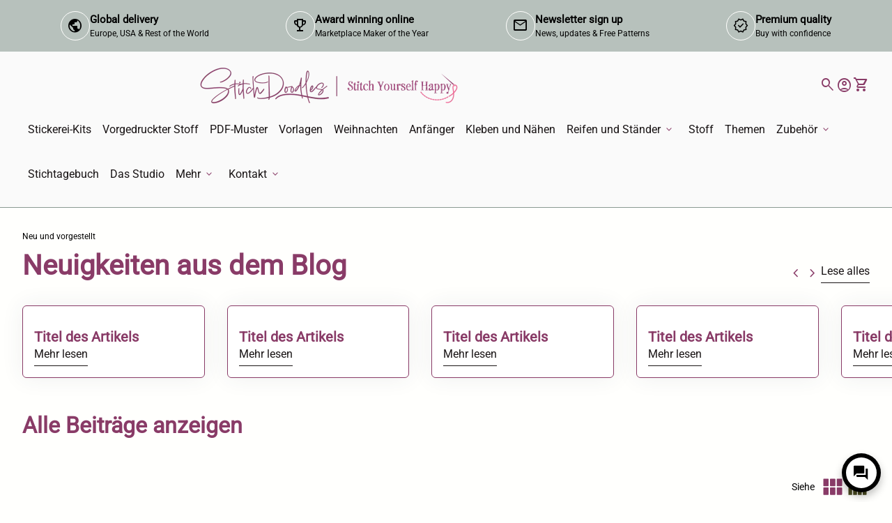

--- FILE ---
content_type: text/html; charset=utf-8
request_url: https://shop.stitchdoodles.com/de-de/blogs/stitchdoodles-blog
body_size: 69276
content:
<!doctype html>
  <html class="no-js" lang="de" dir="ltr">
    <head>
	<!-- Added by AVADA SEO Suite -->
	<script>
  const avadaLightJsExclude = ['cdn.nfcube.com', 'assets/ecom.js', 'variant-title-king', 'linked_options_variants', 'smile-loader.js', 'smart-product-filter-search', 'rivo-loyalty-referrals', 'avada-cookie-consent', 'consentmo-gdpr', 'quinn', 'pandectes'];
  const avadaLightJsInclude = ['https://www.googletagmanager.com/', 'https://connect.facebook.net/', 'https://business-api.tiktok.com/', 'https://static.klaviyo.com/', 'https://subscription-admin.appstle.com/', 'cdn/wpm/b73b305c4w82c1918fpb7086179m603a4010m.js', 'https://analytics.tiktok.com/i18n/pixel/static/shopify.NmI5NzA3Mi4wLjAuNDE4.js', 'https://analytics.tiktok.com/i18n/pixel/shopify.js?sdkid=CGQ2A4RC77U2K12E2A6G&lib=ttq', 'https://shop.stitchdoodles.com/web-pixels@98688ed7w4720d202p17656315m70f274df/app/web-pixel-157647087@6d8c3ef0426b37b2a9b717daeb719f58/pixel.modern.js', 'https://www.googletagmanager.com/gtag/js?id=G-0R48JMBX1J', 'https://www.googletagmanager.com/gtag/js?id=AW-802257919', 'https://cdnwidget.judge.me/widget/others.js', 'https://subscription-admin.appstle.com/assets/js/appstle-subscription.min.js?shop=feltdoodle.myshopify.com&v=1747554162574'];
  window.AVADA_SPEED_BLACKLIST = avadaLightJsInclude.map(item => new RegExp(item, 'i'));
  window.AVADA_SPEED_WHITELIST = avadaLightJsExclude.map(item => new RegExp(item, 'i'));
</script>

<script>
  const isSpeedUpEnable = !1768293078702 || Date.now() < 1768293078702;
  if (isSpeedUpEnable) {
    const avadaSpeedUp=1;
    if(isSpeedUpEnable) {
  function _0x55aa(_0x575858,_0x2fd0be){const _0x30a92f=_0x1cb5();return _0x55aa=function(_0x4e8b41,_0xcd1690){_0x4e8b41=_0x4e8b41-(0xb5e+0xd*0x147+-0x1b1a);let _0x1c09f7=_0x30a92f[_0x4e8b41];return _0x1c09f7;},_0x55aa(_0x575858,_0x2fd0be);}(function(_0x4ad4dc,_0x42545f){const _0x5c7741=_0x55aa,_0x323f4d=_0x4ad4dc();while(!![]){try{const _0x588ea5=parseInt(_0x5c7741(0x10c))/(0xb6f+-0x1853+0xce5)*(-parseInt(_0x5c7741(0x157))/(-0x2363*0x1+0x1dd4+0x591*0x1))+-parseInt(_0x5c7741(0x171))/(0x269b+-0xeb+-0xf*0x283)*(parseInt(_0x5c7741(0x116))/(0x2e1+0x1*0x17b3+-0x110*0x19))+-parseInt(_0x5c7741(0x147))/(-0x1489+-0x312*0x6+0x26fa*0x1)+-parseInt(_0x5c7741(0xfa))/(-0x744+0x1*0xb5d+-0x413)*(-parseInt(_0x5c7741(0x102))/(-0x1e87+0x9e*-0x16+0x2c22))+parseInt(_0x5c7741(0x136))/(0x1e2d+0x1498+-0x1a3*0x1f)+parseInt(_0x5c7741(0x16e))/(0x460+0x1d96+0x3*-0xb4f)*(-parseInt(_0x5c7741(0xe3))/(-0x9ca+-0x1*-0x93f+0x1*0x95))+parseInt(_0x5c7741(0xf8))/(-0x1f73*0x1+0x6*-0x510+0x3dde);if(_0x588ea5===_0x42545f)break;else _0x323f4d['push'](_0x323f4d['shift']());}catch(_0x5d6d7e){_0x323f4d['push'](_0x323f4d['shift']());}}}(_0x1cb5,-0x193549+0x5dc3*-0x31+-0x2f963*-0x13),(function(){const _0x5cb2b4=_0x55aa,_0x23f9e9={'yXGBq':function(_0x237aef,_0x385938){return _0x237aef!==_0x385938;},'XduVF':function(_0x21018d,_0x56ff60){return _0x21018d===_0x56ff60;},'RChnz':_0x5cb2b4(0xf4)+_0x5cb2b4(0xe9)+_0x5cb2b4(0x14a),'TAsuR':function(_0xe21eca,_0x33e114){return _0xe21eca%_0x33e114;},'EvLYw':function(_0x1326ad,_0x261d04){return _0x1326ad!==_0x261d04;},'nnhAQ':_0x5cb2b4(0x107),'swpMF':_0x5cb2b4(0x16d),'plMMu':_0x5cb2b4(0xe8)+_0x5cb2b4(0x135),'PqBPA':function(_0x2ba85c,_0x35b541){return _0x2ba85c<_0x35b541;},'NKPCA':_0x5cb2b4(0xfc),'TINqh':function(_0x4116e3,_0x3ffd02,_0x2c8722){return _0x4116e3(_0x3ffd02,_0x2c8722);},'BAueN':_0x5cb2b4(0x120),'NgloT':_0x5cb2b4(0x14c),'ThSSU':function(_0xeb212a,_0x4341c1){return _0xeb212a+_0x4341c1;},'lDDHN':function(_0x4a1a48,_0x45ebfb){return _0x4a1a48 instanceof _0x45ebfb;},'toAYB':function(_0xcf0fa9,_0xf5fa6a){return _0xcf0fa9 instanceof _0xf5fa6a;},'VMiyW':function(_0x5300e4,_0x44e0f4){return _0x5300e4(_0x44e0f4);},'iyhbw':_0x5cb2b4(0x119),'zuWfR':function(_0x19c3e4,_0x4ee6e8){return _0x19c3e4<_0x4ee6e8;},'vEmrv':function(_0xd798cf,_0x5ea2dd){return _0xd798cf!==_0x5ea2dd;},'yxERj':function(_0x24b03b,_0x5aa292){return _0x24b03b||_0x5aa292;},'MZpwM':_0x5cb2b4(0x110)+_0x5cb2b4(0x109)+'pt','IeUHK':function(_0x5a4c7e,_0x2edf70){return _0x5a4c7e-_0x2edf70;},'Idvge':function(_0x3b526e,_0x36b469){return _0x3b526e<_0x36b469;},'qRwfm':_0x5cb2b4(0x16b)+_0x5cb2b4(0xf1),'CvXDN':function(_0x4b4208,_0x1db216){return _0x4b4208<_0x1db216;},'acPIM':function(_0x7d44b7,_0x3020d2){return _0x7d44b7(_0x3020d2);},'MyLMO':function(_0x22d4b2,_0xe7a6a0){return _0x22d4b2<_0xe7a6a0;},'boDyh':function(_0x176992,_0x346381,_0xab7fc){return _0x176992(_0x346381,_0xab7fc);},'ZANXD':_0x5cb2b4(0x10f)+_0x5cb2b4(0x12a)+_0x5cb2b4(0x142),'CXwRZ':_0x5cb2b4(0x123)+_0x5cb2b4(0x15f),'AuMHM':_0x5cb2b4(0x161),'KUuFZ':_0x5cb2b4(0xe6),'MSwtw':_0x5cb2b4(0x13a),'ERvPB':_0x5cb2b4(0x134),'ycTDj':_0x5cb2b4(0x15b),'Tvhir':_0x5cb2b4(0x154)},_0x469be1=_0x23f9e9[_0x5cb2b4(0x153)],_0x36fe07={'blacklist':window[_0x5cb2b4(0x11f)+_0x5cb2b4(0x115)+'T'],'whitelist':window[_0x5cb2b4(0x11f)+_0x5cb2b4(0x13e)+'T']},_0x26516a={'blacklisted':[]},_0x34e4a6=(_0x2be2f5,_0x25b3b2)=>{const _0x80dd2=_0x5cb2b4;if(_0x2be2f5&&(!_0x25b3b2||_0x23f9e9[_0x80dd2(0x13b)](_0x25b3b2,_0x469be1))&&(!_0x36fe07[_0x80dd2(0x170)]||_0x36fe07[_0x80dd2(0x170)][_0x80dd2(0x151)](_0xa5c7cf=>_0xa5c7cf[_0x80dd2(0x12b)](_0x2be2f5)))&&(!_0x36fe07[_0x80dd2(0x165)]||_0x36fe07[_0x80dd2(0x165)][_0x80dd2(0x156)](_0x4e2570=>!_0x4e2570[_0x80dd2(0x12b)](_0x2be2f5)))&&_0x23f9e9[_0x80dd2(0xf7)](avadaSpeedUp,0x5*0x256+-0x1*0x66c+-0x542+0.5)&&_0x2be2f5[_0x80dd2(0x137)](_0x23f9e9[_0x80dd2(0xe7)])){const _0x413c89=_0x2be2f5[_0x80dd2(0x16c)];return _0x23f9e9[_0x80dd2(0xf7)](_0x23f9e9[_0x80dd2(0x11e)](_0x413c89,-0x1deb*-0x1+0xf13+-0x2cfc),0x1176+-0x78b*0x5+0x1441);}return _0x2be2f5&&(!_0x25b3b2||_0x23f9e9[_0x80dd2(0xed)](_0x25b3b2,_0x469be1))&&(!_0x36fe07[_0x80dd2(0x170)]||_0x36fe07[_0x80dd2(0x170)][_0x80dd2(0x151)](_0x3d689d=>_0x3d689d[_0x80dd2(0x12b)](_0x2be2f5)))&&(!_0x36fe07[_0x80dd2(0x165)]||_0x36fe07[_0x80dd2(0x165)][_0x80dd2(0x156)](_0x26a7b3=>!_0x26a7b3[_0x80dd2(0x12b)](_0x2be2f5)));},_0x11462f=function(_0x42927f){const _0x346823=_0x5cb2b4,_0x5426ae=_0x42927f[_0x346823(0x159)+'te'](_0x23f9e9[_0x346823(0x14e)]);return _0x36fe07[_0x346823(0x170)]&&_0x36fe07[_0x346823(0x170)][_0x346823(0x156)](_0x107b0d=>!_0x107b0d[_0x346823(0x12b)](_0x5426ae))||_0x36fe07[_0x346823(0x165)]&&_0x36fe07[_0x346823(0x165)][_0x346823(0x151)](_0x1e7160=>_0x1e7160[_0x346823(0x12b)](_0x5426ae));},_0x39299f=new MutationObserver(_0x45c995=>{const _0x21802a=_0x5cb2b4,_0x3bc801={'mafxh':function(_0x6f9c57,_0x229989){const _0x9d39b1=_0x55aa;return _0x23f9e9[_0x9d39b1(0xf7)](_0x6f9c57,_0x229989);},'SrchE':_0x23f9e9[_0x21802a(0xe2)],'pvjbV':_0x23f9e9[_0x21802a(0xf6)]};for(let _0x333494=-0x7d7+-0x893+0x106a;_0x23f9e9[_0x21802a(0x158)](_0x333494,_0x45c995[_0x21802a(0x16c)]);_0x333494++){const {addedNodes:_0x1b685b}=_0x45c995[_0x333494];for(let _0x2f087=0x1f03+0x84b+0x1*-0x274e;_0x23f9e9[_0x21802a(0x158)](_0x2f087,_0x1b685b[_0x21802a(0x16c)]);_0x2f087++){const _0x4e5bac=_0x1b685b[_0x2f087];if(_0x23f9e9[_0x21802a(0xf7)](_0x4e5bac[_0x21802a(0x121)],-0x1f3a+-0x1*0x1b93+-0x3*-0x139a)&&_0x23f9e9[_0x21802a(0xf7)](_0x4e5bac[_0x21802a(0x152)],_0x23f9e9[_0x21802a(0xe0)])){const _0x5d9a67=_0x4e5bac[_0x21802a(0x107)],_0x3fb522=_0x4e5bac[_0x21802a(0x16d)];if(_0x23f9e9[_0x21802a(0x103)](_0x34e4a6,_0x5d9a67,_0x3fb522)){_0x26516a[_0x21802a(0x160)+'d'][_0x21802a(0x128)]([_0x4e5bac,_0x4e5bac[_0x21802a(0x16d)]]),_0x4e5bac[_0x21802a(0x16d)]=_0x469be1;const _0x1e52da=function(_0x2c95ff){const _0x359b13=_0x21802a;if(_0x3bc801[_0x359b13(0x118)](_0x4e5bac[_0x359b13(0x159)+'te'](_0x3bc801[_0x359b13(0x166)]),_0x469be1))_0x2c95ff[_0x359b13(0x112)+_0x359b13(0x150)]();_0x4e5bac[_0x359b13(0xec)+_0x359b13(0x130)](_0x3bc801[_0x359b13(0xe4)],_0x1e52da);};_0x4e5bac[_0x21802a(0x12d)+_0x21802a(0x163)](_0x23f9e9[_0x21802a(0xf6)],_0x1e52da),_0x4e5bac[_0x21802a(0x12c)+_0x21802a(0x131)]&&_0x4e5bac[_0x21802a(0x12c)+_0x21802a(0x131)][_0x21802a(0x11a)+'d'](_0x4e5bac);}}}}});_0x39299f[_0x5cb2b4(0x105)](document[_0x5cb2b4(0x10b)+_0x5cb2b4(0x16a)],{'childList':!![],'subtree':!![]});const _0x2910a9=/[|\\{}()\[\]^$+*?.]/g,_0xa9f173=function(..._0x1baa33){const _0x3053cc=_0x5cb2b4,_0x2e6f61={'mMWha':function(_0x158c76,_0x5c404b){const _0x25a05c=_0x55aa;return _0x23f9e9[_0x25a05c(0xf7)](_0x158c76,_0x5c404b);},'BXirI':_0x23f9e9[_0x3053cc(0x141)],'COGok':function(_0x421bf7,_0x55453a){const _0x4fd417=_0x3053cc;return _0x23f9e9[_0x4fd417(0x167)](_0x421bf7,_0x55453a);},'XLSAp':function(_0x193984,_0x35c446){const _0x5bbecf=_0x3053cc;return _0x23f9e9[_0x5bbecf(0xed)](_0x193984,_0x35c446);},'EygRw':function(_0xfbb69c,_0x21b15d){const _0xe5c840=_0x3053cc;return _0x23f9e9[_0xe5c840(0x104)](_0xfbb69c,_0x21b15d);},'xZuNx':_0x23f9e9[_0x3053cc(0x139)],'SBUaW':function(_0x5739bf,_0x2c2fab){const _0x42cbb1=_0x3053cc;return _0x23f9e9[_0x42cbb1(0x172)](_0x5739bf,_0x2c2fab);},'EAoTR':function(_0x123b29,_0x5b29bf){const _0x2828d2=_0x3053cc;return _0x23f9e9[_0x2828d2(0x11d)](_0x123b29,_0x5b29bf);},'cdYdq':_0x23f9e9[_0x3053cc(0x14e)],'WzJcf':_0x23f9e9[_0x3053cc(0xe2)],'nytPK':function(_0x53f733,_0x4ad021){const _0x4f0333=_0x3053cc;return _0x23f9e9[_0x4f0333(0x148)](_0x53f733,_0x4ad021);},'oUrHG':_0x23f9e9[_0x3053cc(0x14d)],'dnxjX':function(_0xed6b5f,_0x573f55){const _0x57aa03=_0x3053cc;return _0x23f9e9[_0x57aa03(0x15a)](_0xed6b5f,_0x573f55);}};_0x23f9e9[_0x3053cc(0x15d)](_0x1baa33[_0x3053cc(0x16c)],-0x1a3*-0x9+-0xf9*0xb+-0x407*0x1)?(_0x36fe07[_0x3053cc(0x170)]=[],_0x36fe07[_0x3053cc(0x165)]=[]):(_0x36fe07[_0x3053cc(0x170)]&&(_0x36fe07[_0x3053cc(0x170)]=_0x36fe07[_0x3053cc(0x170)][_0x3053cc(0x106)](_0xa8e001=>_0x1baa33[_0x3053cc(0x156)](_0x4a8a28=>{const _0x2e425b=_0x3053cc;if(_0x2e6f61[_0x2e425b(0x111)](typeof _0x4a8a28,_0x2e6f61[_0x2e425b(0x155)]))return!_0xa8e001[_0x2e425b(0x12b)](_0x4a8a28);else{if(_0x2e6f61[_0x2e425b(0xeb)](_0x4a8a28,RegExp))return _0x2e6f61[_0x2e425b(0x145)](_0xa8e001[_0x2e425b(0xdf)](),_0x4a8a28[_0x2e425b(0xdf)]());}}))),_0x36fe07[_0x3053cc(0x165)]&&(_0x36fe07[_0x3053cc(0x165)]=[..._0x36fe07[_0x3053cc(0x165)],..._0x1baa33[_0x3053cc(0xff)](_0x4e4c02=>{const _0x7c755c=_0x3053cc;if(_0x23f9e9[_0x7c755c(0xf7)](typeof _0x4e4c02,_0x23f9e9[_0x7c755c(0x141)])){const _0x932437=_0x4e4c02[_0x7c755c(0xea)](_0x2910a9,_0x23f9e9[_0x7c755c(0x16f)]),_0x34e686=_0x23f9e9[_0x7c755c(0xf0)](_0x23f9e9[_0x7c755c(0xf0)]('.*',_0x932437),'.*');if(_0x36fe07[_0x7c755c(0x165)][_0x7c755c(0x156)](_0x21ef9a=>_0x21ef9a[_0x7c755c(0xdf)]()!==_0x34e686[_0x7c755c(0xdf)]()))return new RegExp(_0x34e686);}else{if(_0x23f9e9[_0x7c755c(0x117)](_0x4e4c02,RegExp)){if(_0x36fe07[_0x7c755c(0x165)][_0x7c755c(0x156)](_0x5a3f09=>_0x5a3f09[_0x7c755c(0xdf)]()!==_0x4e4c02[_0x7c755c(0xdf)]()))return _0x4e4c02;}}return null;})[_0x3053cc(0x106)](Boolean)]));const _0x3eeb55=document[_0x3053cc(0x11b)+_0x3053cc(0x10e)](_0x23f9e9[_0x3053cc(0xf0)](_0x23f9e9[_0x3053cc(0xf0)](_0x23f9e9[_0x3053cc(0x122)],_0x469be1),'"]'));for(let _0xf831f7=-0x21aa+-0x1793+0x393d*0x1;_0x23f9e9[_0x3053cc(0x14b)](_0xf831f7,_0x3eeb55[_0x3053cc(0x16c)]);_0xf831f7++){const _0x5868cb=_0x3eeb55[_0xf831f7];_0x23f9e9[_0x3053cc(0x132)](_0x11462f,_0x5868cb)&&(_0x26516a[_0x3053cc(0x160)+'d'][_0x3053cc(0x128)]([_0x5868cb,_0x23f9e9[_0x3053cc(0x14d)]]),_0x5868cb[_0x3053cc(0x12c)+_0x3053cc(0x131)][_0x3053cc(0x11a)+'d'](_0x5868cb));}let _0xdf8cd0=-0x17da+0x2461+-0xc87*0x1;[..._0x26516a[_0x3053cc(0x160)+'d']][_0x3053cc(0x10d)](([_0x226aeb,_0x33eaa7],_0xe33bca)=>{const _0x2aa7bf=_0x3053cc;if(_0x2e6f61[_0x2aa7bf(0x143)](_0x11462f,_0x226aeb)){const _0x41da0d=document[_0x2aa7bf(0x11c)+_0x2aa7bf(0x131)](_0x2e6f61[_0x2aa7bf(0x127)]);for(let _0x6784c7=0xd7b+-0xaa5+-0x2d6;_0x2e6f61[_0x2aa7bf(0x164)](_0x6784c7,_0x226aeb[_0x2aa7bf(0xe5)][_0x2aa7bf(0x16c)]);_0x6784c7++){const _0x4ca758=_0x226aeb[_0x2aa7bf(0xe5)][_0x6784c7];_0x2e6f61[_0x2aa7bf(0x12f)](_0x4ca758[_0x2aa7bf(0x133)],_0x2e6f61[_0x2aa7bf(0x13f)])&&_0x2e6f61[_0x2aa7bf(0x145)](_0x4ca758[_0x2aa7bf(0x133)],_0x2e6f61[_0x2aa7bf(0x100)])&&_0x41da0d[_0x2aa7bf(0xe1)+'te'](_0x4ca758[_0x2aa7bf(0x133)],_0x226aeb[_0x2aa7bf(0xe5)][_0x6784c7][_0x2aa7bf(0x12e)]);}_0x41da0d[_0x2aa7bf(0xe1)+'te'](_0x2e6f61[_0x2aa7bf(0x13f)],_0x226aeb[_0x2aa7bf(0x107)]),_0x41da0d[_0x2aa7bf(0xe1)+'te'](_0x2e6f61[_0x2aa7bf(0x100)],_0x2e6f61[_0x2aa7bf(0x101)](_0x33eaa7,_0x2e6f61[_0x2aa7bf(0x126)])),document[_0x2aa7bf(0x113)][_0x2aa7bf(0x146)+'d'](_0x41da0d),_0x26516a[_0x2aa7bf(0x160)+'d'][_0x2aa7bf(0x162)](_0x2e6f61[_0x2aa7bf(0x13d)](_0xe33bca,_0xdf8cd0),-0x105d*0x2+0x1*-0xeaa+0x2f65),_0xdf8cd0++;}}),_0x36fe07[_0x3053cc(0x170)]&&_0x23f9e9[_0x3053cc(0xf3)](_0x36fe07[_0x3053cc(0x170)][_0x3053cc(0x16c)],0x10f2+-0x1a42+0x951)&&_0x39299f[_0x3053cc(0x15c)]();},_0x4c2397=document[_0x5cb2b4(0x11c)+_0x5cb2b4(0x131)],_0x573f89={'src':Object[_0x5cb2b4(0x14f)+_0x5cb2b4(0xfd)+_0x5cb2b4(0x144)](HTMLScriptElement[_0x5cb2b4(0xf9)],_0x23f9e9[_0x5cb2b4(0x14e)]),'type':Object[_0x5cb2b4(0x14f)+_0x5cb2b4(0xfd)+_0x5cb2b4(0x144)](HTMLScriptElement[_0x5cb2b4(0xf9)],_0x23f9e9[_0x5cb2b4(0xe2)])};document[_0x5cb2b4(0x11c)+_0x5cb2b4(0x131)]=function(..._0x4db605){const _0x1480b5=_0x5cb2b4,_0x3a6982={'KNNxG':function(_0x32fa39,_0x2a57e4,_0x3cc08f){const _0x5ead12=_0x55aa;return _0x23f9e9[_0x5ead12(0x169)](_0x32fa39,_0x2a57e4,_0x3cc08f);}};if(_0x23f9e9[_0x1480b5(0x13b)](_0x4db605[-0x4*-0x376+0x4*0x2f+-0xe94][_0x1480b5(0x140)+'e'](),_0x23f9e9[_0x1480b5(0x139)]))return _0x4c2397[_0x1480b5(0x114)](document)(..._0x4db605);const _0x2f091d=_0x4c2397[_0x1480b5(0x114)](document)(..._0x4db605);try{Object[_0x1480b5(0xf2)+_0x1480b5(0x149)](_0x2f091d,{'src':{..._0x573f89[_0x1480b5(0x107)],'set'(_0x3ae2bc){const _0x5d6fdc=_0x1480b5;_0x3a6982[_0x5d6fdc(0x129)](_0x34e4a6,_0x3ae2bc,_0x2f091d[_0x5d6fdc(0x16d)])&&_0x573f89[_0x5d6fdc(0x16d)][_0x5d6fdc(0x10a)][_0x5d6fdc(0x125)](this,_0x469be1),_0x573f89[_0x5d6fdc(0x107)][_0x5d6fdc(0x10a)][_0x5d6fdc(0x125)](this,_0x3ae2bc);}},'type':{..._0x573f89[_0x1480b5(0x16d)],'get'(){const _0x436e9e=_0x1480b5,_0x4b63b9=_0x573f89[_0x436e9e(0x16d)][_0x436e9e(0xfb)][_0x436e9e(0x125)](this);if(_0x23f9e9[_0x436e9e(0xf7)](_0x4b63b9,_0x469be1)||_0x23f9e9[_0x436e9e(0x103)](_0x34e4a6,this[_0x436e9e(0x107)],_0x4b63b9))return null;return _0x4b63b9;},'set'(_0x174ea3){const _0x1dff57=_0x1480b5,_0xa2fd13=_0x23f9e9[_0x1dff57(0x103)](_0x34e4a6,_0x2f091d[_0x1dff57(0x107)],_0x2f091d[_0x1dff57(0x16d)])?_0x469be1:_0x174ea3;_0x573f89[_0x1dff57(0x16d)][_0x1dff57(0x10a)][_0x1dff57(0x125)](this,_0xa2fd13);}}}),_0x2f091d[_0x1480b5(0xe1)+'te']=function(_0x5b0870,_0x8c60d5){const _0xab22d4=_0x1480b5;if(_0x23f9e9[_0xab22d4(0xf7)](_0x5b0870,_0x23f9e9[_0xab22d4(0xe2)])||_0x23f9e9[_0xab22d4(0xf7)](_0x5b0870,_0x23f9e9[_0xab22d4(0x14e)]))_0x2f091d[_0x5b0870]=_0x8c60d5;else HTMLScriptElement[_0xab22d4(0xf9)][_0xab22d4(0xe1)+'te'][_0xab22d4(0x125)](_0x2f091d,_0x5b0870,_0x8c60d5);};}catch(_0x5a9461){console[_0x1480b5(0x168)](_0x23f9e9[_0x1480b5(0xef)],_0x5a9461);}return _0x2f091d;};const _0x5883c5=[_0x23f9e9[_0x5cb2b4(0xfe)],_0x23f9e9[_0x5cb2b4(0x13c)],_0x23f9e9[_0x5cb2b4(0xf5)],_0x23f9e9[_0x5cb2b4(0x15e)],_0x23f9e9[_0x5cb2b4(0x138)],_0x23f9e9[_0x5cb2b4(0x124)]],_0x4ab8d2=_0x5883c5[_0x5cb2b4(0xff)](_0x439d08=>{return{'type':_0x439d08,'listener':()=>_0xa9f173(),'options':{'passive':!![]}};});_0x4ab8d2[_0x5cb2b4(0x10d)](_0x4d3535=>{const _0x3882ab=_0x5cb2b4;document[_0x3882ab(0x12d)+_0x3882ab(0x163)](_0x4d3535[_0x3882ab(0x16d)],_0x4d3535[_0x3882ab(0xee)],_0x4d3535[_0x3882ab(0x108)]);});}()));function _0x1cb5(){const _0x15f8e0=['ault','some','tagName','CXwRZ','wheel','BXirI','every','6lYvYYX','PqBPA','getAttribu','IeUHK','touchstart','disconnect','Idvge','ERvPB','/blocked','blackliste','keydown','splice','stener','SBUaW','whitelist','SrchE','toAYB','warn','boDyh','ement','script[typ','length','type','346347wGqEBH','NgloT','blacklist','33OVoYHk','zuWfR','toString','NKPCA','setAttribu','swpMF','230EEqEiq','pvjbV','attributes','mousemove','RChnz','beforescri','y.com/exte','replace','COGok','removeEven','EvLYw','listener','ZANXD','ThSSU','e="','defineProp','MyLMO','cdn.shopif','MSwtw','plMMu','XduVF','22621984JRJQxz','prototype','8818116NVbcZr','get','SCRIPT','ertyDescri','AuMHM','map','WzJcf','nytPK','7kiZatp','TINqh','VMiyW','observe','filter','src','options','n/javascri','set','documentEl','478083wuqgQV','forEach','torAll','Avada cann','applicatio','mMWha','preventDef','head','bind','D_BLACKLIS','75496skzGVx','lDDHN','mafxh','script','removeChil','querySelec','createElem','vEmrv','TAsuR','AVADA_SPEE','string','nodeType','qRwfm','javascript','Tvhir','call','oUrHG','xZuNx','push','KNNxG','ot lazy lo','test','parentElem','addEventLi','value','EAoTR','tListener','ent','acPIM','name','touchmove','ptexecute','6968312SmqlIb','includes','ycTDj','iyhbw','touchend','yXGBq','KUuFZ','dnxjX','D_WHITELIS','cdYdq','toLowerCas','BAueN','ad script','EygRw','ptor','XLSAp','appendChil','4975500NoPAFA','yxERj','erties','nsions','CvXDN','\$&','MZpwM','nnhAQ','getOwnProp'];_0x1cb5=function(){return _0x15f8e0;};return _0x1cb5();}
}
    class LightJsLoader{constructor(e){this.jQs=[],this.listener=this.handleListener.bind(this,e),this.scripts=["default","defer","async"].reduce(((e,t)=>({...e,[t]:[]})),{});const t=this;e.forEach((e=>window.addEventListener(e,t.listener,{passive:!0})))}handleListener(e){const t=this;return e.forEach((e=>window.removeEventListener(e,t.listener))),"complete"===document.readyState?this.handleDOM():document.addEventListener("readystatechange",(e=>{if("complete"===e.target.readyState)return setTimeout(t.handleDOM.bind(t),1)}))}async handleDOM(){this.suspendEvent(),this.suspendJQuery(),this.findScripts(),this.preloadScripts();for(const e of Object.keys(this.scripts))await this.replaceScripts(this.scripts[e]);for(const e of["DOMContentLoaded","readystatechange"])await this.requestRepaint(),document.dispatchEvent(new Event("lightJS-"+e));document.lightJSonreadystatechange&&document.lightJSonreadystatechange();for(const e of["DOMContentLoaded","load"])await this.requestRepaint(),window.dispatchEvent(new Event("lightJS-"+e));await this.requestRepaint(),window.lightJSonload&&window.lightJSonload(),await this.requestRepaint(),this.jQs.forEach((e=>e(window).trigger("lightJS-jquery-load"))),window.dispatchEvent(new Event("lightJS-pageshow")),await this.requestRepaint(),window.lightJSonpageshow&&window.lightJSonpageshow()}async requestRepaint(){return new Promise((e=>requestAnimationFrame(e)))}findScripts(){document.querySelectorAll("script[type=lightJs]").forEach((e=>{e.hasAttribute("src")?e.hasAttribute("async")&&e.async?this.scripts.async.push(e):e.hasAttribute("defer")&&e.defer?this.scripts.defer.push(e):this.scripts.default.push(e):this.scripts.default.push(e)}))}preloadScripts(){const e=this,t=Object.keys(this.scripts).reduce(((t,n)=>[...t,...e.scripts[n]]),[]),n=document.createDocumentFragment();t.forEach((e=>{const t=e.getAttribute("src");if(!t)return;const s=document.createElement("link");s.href=t,s.rel="preload",s.as="script",n.appendChild(s)})),document.head.appendChild(n)}async replaceScripts(e){let t;for(;t=e.shift();)await this.requestRepaint(),new Promise((e=>{const n=document.createElement("script");[...t.attributes].forEach((e=>{"type"!==e.nodeName&&n.setAttribute(e.nodeName,e.nodeValue)})),t.hasAttribute("src")?(n.addEventListener("load",e),n.addEventListener("error",e)):(n.text=t.text,e()),t.parentNode.replaceChild(n,t)}))}suspendEvent(){const e={};[{obj:document,name:"DOMContentLoaded"},{obj:window,name:"DOMContentLoaded"},{obj:window,name:"load"},{obj:window,name:"pageshow"},{obj:document,name:"readystatechange"}].map((t=>function(t,n){function s(n){return e[t].list.indexOf(n)>=0?"lightJS-"+n:n}e[t]||(e[t]={list:[n],add:t.addEventListener,remove:t.removeEventListener},t.addEventListener=(...n)=>{n[0]=s(n[0]),e[t].add.apply(t,n)},t.removeEventListener=(...n)=>{n[0]=s(n[0]),e[t].remove.apply(t,n)})}(t.obj,t.name))),[{obj:document,name:"onreadystatechange"},{obj:window,name:"onpageshow"}].map((e=>function(e,t){let n=e[t];Object.defineProperty(e,t,{get:()=>n||function(){},set:s=>{e["lightJS"+t]=n=s}})}(e.obj,e.name)))}suspendJQuery(){const e=this;let t=window.jQuery;Object.defineProperty(window,"jQuery",{get:()=>t,set(n){if(!n||!n.fn||!e.jQs.includes(n))return void(t=n);n.fn.ready=n.fn.init.prototype.ready=e=>{e.bind(document)(n)};const s=n.fn.on;n.fn.on=n.fn.init.prototype.on=function(...e){if(window!==this[0])return s.apply(this,e),this;const t=e=>e.split(" ").map((e=>"load"===e||0===e.indexOf("load.")?"lightJS-jquery-load":e)).join(" ");return"string"==typeof e[0]||e[0]instanceof String?(e[0]=t(e[0]),s.apply(this,e),this):("object"==typeof e[0]&&Object.keys(e[0]).forEach((n=>{delete Object.assign(e[0],{[t(n)]:e[0][n]})[n]})),s.apply(this,e),this)},e.jQs.push(n),t=n}})}}
new LightJsLoader(["keydown","mousemove","touchend","touchmove","touchstart","wheel"]);
  }
</script><!-- meta basic type product --><!-- meta basic type collection --><!-- meta basic type article -->

	<!-- /Added by AVADA SEO Suite -->
  





      
<script type="text/javascript">
var a = window.performance && window.performance.mark;
if (a) {
  window.performance.mark("shopsheriff.amp-snippet.start");
}
var doc = document;
var redirect = "/cart" === window.location.pathname
&& (doc.referrer.includes("ampproject.org") || doc.referrer.includes("/a/s/") )
&& !doc.location.search.includes("utm");

if(redirect) {
  var f = doc.location.search ? "&" : "?";
  window.location =
    window.location.origin
  + window.location.pathname
  + f
  + "utm_source=shopsheriff&utm_medium=amp&utm_campaign=shopsheriff&utm_content=add-to-cart";
}
if (a) {
  window.performance.mark("shopsheriff.amp-snippet.end");
}
      </script>




      <meta charset="utf-8">
      <meta http-equiv="X-UA-Compatible" content="IE=edge,chrome=1">
      <meta name="viewport" content="width=device-width,initial-scale=1,shrink-to-fit=no"><link rel="preconnect" href="https://fonts.shopifycdn.com" crossorigin><link rel="preconnect" href="https://fonts.googleapis.com"><link rel="canonical" href="https://shop.stitchdoodles.com/de-de/blogs/stitchdoodles-blog">

<title>
  Stitchdoodles-Blog
&ndash; StitchDoodles</title><meta name="description" content="Lesen Sie den StitchDoodles-Blog für Tipps, Tutorials und Inspirationen zum Handsticken. Entdecken Sie Muster, Stickanleitungen und kreative Stickideen."><script type="application/ld+json">
  {
    "@context": "https://schema.org",
    "@type": "Organization",
    "name":"StitchDoodles","email":"nicola@stitchdoodles.com","telephone":"07421056746","url":"https:\/\/shop.stitchdoodles.com\/de-de\/blogs\/stitchdoodles-blog",
    "sameAs": [
      "",
      "https:\/\/www.facebook.com\/stitchdoodles",
      "https:\/\/www.pinterest.co.uk\/stitchdoodles\/",
      "https:\/\/www.instagram.com\/stitchdoodlesdesign\/",
      "",
      "",
      "https:\/\/www.youtube.com\/@stitchdoodlesembroiderycre1449\/videos",
      ""
    ],
    "description":"Lesen Sie den StitchDoodles-Blog für Tipps, Tutorials und Inspirationen zum Handsticken. Entdecken Sie Muster, Stickanleitungen und kreative Stickideen."}
</script><link rel="shortcut icon" href="//shop.stitchdoodles.com/cdn/shop/files/SD-favicon-32px-07.21_9dea6ee2-7cc1-42dc-bab2-70c35a01ee1c.jpg?v=1665135250&width=16" sizes="16x16">
  <link rel="shortcut icon" href="//shop.stitchdoodles.com/cdn/shop/files/SD-favicon-32px-07.21_9dea6ee2-7cc1-42dc-bab2-70c35a01ee1c.jpg?v=1665135250&width=32" sizes="32x32">
  <link rel="shortcut icon" href="//shop.stitchdoodles.com/cdn/shop/files/SD-favicon-32px-07.21_9dea6ee2-7cc1-42dc-bab2-70c35a01ee1c.jpg?v=1665135250&width=48" sizes="48x48">
  <link rel="shortcut icon" href="//shop.stitchdoodles.com/cdn/shop/files/SD-favicon-32px-07.21_9dea6ee2-7cc1-42dc-bab2-70c35a01ee1c.jpg?v=1665135250&width=96" sizes="48x48">
  <link rel="apple-touch-icon" href="//shop.stitchdoodles.com/cdn/shop/files/SD-favicon-32px-07.21_9dea6ee2-7cc1-42dc-bab2-70c35a01ee1c.jpg?v=1665135250&width=180" sizes="180x180">
  <link rel="apple-touch-icon" href="//shop.stitchdoodles.com/cdn/shop/files/SD-favicon-32px-07.21_9dea6ee2-7cc1-42dc-bab2-70c35a01ee1c.jpg?v=1665135250&width=192" sizes="192x192"><meta property="og:site_name" content="StitchDoodles">
<meta property="og:url" content="https://shop.stitchdoodles.com/de-de/blogs/stitchdoodles-blog">
<meta property="og:title" content="Stitchdoodles-Blog">
<meta property="og:type" content="website">
<meta property="og:description" content="Lesen Sie den StitchDoodles-Blog für Tipps, Tutorials und Inspirationen zum Handsticken. Entdecken Sie Muster, Stickanleitungen und kreative Stickideen."><meta property="og:image" content="http://shop.stitchdoodles.com/cdn/shop/files/SD-shopLogo-RGB-1200-07.21_fbfe7d3f-42cb-4cfb-b7bc-ed64dd56e8d7.png?v=1665256173">
  <meta property="og:image:secure_url" content="https://shop.stitchdoodles.com/cdn/shop/files/SD-shopLogo-RGB-1200-07.21_fbfe7d3f-42cb-4cfb-b7bc-ed64dd56e8d7.png?v=1665256173">
  <meta property="og:image:width" content="1200">
  <meta property="og:image:height" content="385"><meta name="twitter:card" content="summary_large_image">
<meta name="twitter:title" content="Stitchdoodles-Blog">
<meta name="twitter:description" content="Lesen Sie den StitchDoodles-Blog für Tipps, Tutorials und Inspirationen zum Handsticken. Entdecken Sie Muster, Stickanleitungen und kreative Stickideen.">
<style data-shopify>
  
  
  
  
  
  
  
  
  
  @font-face {
  font-family: Inter;
  font-weight: 700;
  font-style: normal;
  font-display: swap;
  src: url("//shop.stitchdoodles.com/cdn/fonts/inter/inter_n7.02711e6b374660cfc7915d1afc1c204e633421e4.woff2") format("woff2"),
       url("//shop.stitchdoodles.com/cdn/fonts/inter/inter_n7.6dab87426f6b8813070abd79972ceaf2f8d3b012.woff") format("woff");
}

  @font-face {
  font-family: Inter;
  font-weight: 400;
  font-style: normal;
  font-display: swap;
  src: url("//shop.stitchdoodles.com/cdn/fonts/inter/inter_n4.b2a3f24c19b4de56e8871f609e73ca7f6d2e2bb9.woff2") format("woff2"),
       url("//shop.stitchdoodles.com/cdn/fonts/inter/inter_n4.af8052d517e0c9ffac7b814872cecc27ae1fa132.woff") format("woff");
}

  @font-face {
  font-family: Inter;
  font-weight: 400;
  font-style: normal;
  font-display: swap;
  src: url("//shop.stitchdoodles.com/cdn/fonts/inter/inter_n4.b2a3f24c19b4de56e8871f609e73ca7f6d2e2bb9.woff2") format("woff2"),
       url("//shop.stitchdoodles.com/cdn/fonts/inter/inter_n4.af8052d517e0c9ffac7b814872cecc27ae1fa132.woff") format("woff");
}

</style><style>
  :root {
    --font-body-family: "system_ui", -apple-system, 'Segoe UI', Roboto, 'Helvetica Neue', 'Noto Sans', 'Liberation Sans', Arial, sans-serif, 'Apple Color Emoji', 'Segoe UI Emoji', 'Segoe UI Symbol', 'Noto Color Emoji';
    --font-body-style: normal;
    --font-body-weight: 400;
    --font-body-weight-bold: 600;
    --font-body-transform: none;

    --font-caption-family: "system_ui", -apple-system, 'Segoe UI', Roboto, 'Helvetica Neue', 'Noto Sans', 'Liberation Sans', Arial, sans-serif, 'Apple Color Emoji', 'Segoe UI Emoji', 'Segoe UI Symbol', 'Noto Color Emoji'
;
    --font-caption-style: normal;
    --font-caption-weight: 400;
    --font-caption-transform: none;

    --font-button-family: "system_ui", -apple-system, 'Segoe UI', Roboto, 'Helvetica Neue', 'Noto Sans', 'Liberation Sans', Arial, sans-serif, 'Apple Color Emoji', 'Segoe UI Emoji', 'Segoe UI Symbol', 'Noto Color Emoji'
 ;
    --font-button-style: normal;
    --font-button-weight: 400;
    --font-button-transform: none;

    --font-card-heading-family: "system_ui", -apple-system, 'Segoe UI', Roboto, 'Helvetica Neue', 'Noto Sans', 'Liberation Sans', Arial, sans-serif, 'Apple Color Emoji', 'Segoe UI Emoji', 'Segoe UI Symbol', 'Noto Color Emoji'
;
    --font-card-heading-style: normal;
    --font-card-heading-weight: 700;
    --font-card-heading-transform: none;

    --font-h1-family: "system_ui", -apple-system, 'Segoe UI', Roboto, 'Helvetica Neue', 'Noto Sans', 'Liberation Sans', Arial, sans-serif, 'Apple Color Emoji', 'Segoe UI Emoji', 'Segoe UI Symbol', 'Noto Color Emoji';
    --font-h1-style: normal;
    --font-h1-weight: 700;
    --font-h1-transform: none;

    --font-h2-family: "system_ui", -apple-system, 'Segoe UI', Roboto, 'Helvetica Neue', 'Noto Sans', 'Liberation Sans', Arial, sans-serif, 'Apple Color Emoji', 'Segoe UI Emoji', 'Segoe UI Symbol', 'Noto Color Emoji';
    --font-h2-style: normal;
    --font-h2-weight: 700;
    --font-h2-transform: none;

    --font-h3-family: "system_ui", -apple-system, 'Segoe UI', Roboto, 'Helvetica Neue', 'Noto Sans', 'Liberation Sans', Arial, sans-serif, 'Apple Color Emoji', 'Segoe UI Emoji', 'Segoe UI Symbol', 'Noto Color Emoji';
    --font-h3-style: normal;
    --font-h3-weight: 700;
    --font-h3-transform: none;

    --font-h4-family: Inter, sans-serif;
    --font-h4-style: normal;
    --font-h4-weight: 700;
    --font-h4-transform: none;

    --font-h5-family: Inter, sans-serif;
    --font-h5-style: normal;
    --font-h5-weight: 400;
    --font-h5-transform: none;

    --font-h6-family: Inter, sans-serif;
    --font-h6-style: normal;
    --font-h6-weight: 400;
    --font-h6-transform: none;
  }

  :root {
    /*text colors*/
    --color-heading: #893b67;
    --color-text: #000000;
    --color-text-rgb: 0, 0, 0;
    --color-text-links: #191415;--color-text-links-hover: #893b67;/*background colors*/--color-background-body: #fffffd;--color-background-alt: #fffffd;/*primary button colors*/
    --color-background-button-primary: #893b67;
    --color-text-button-primary: #ffffff;
    --color-background-button-primary-hover: #565656;--color-text-button-primary-hover: #fffffd;
    
--color-border-button-primary: #565656;--color-border-button-primary-hover: #565656;/*secondary button colors*/
    --color-background-button-secondary: #893b67;
    --color-text-button-secondary: #ffffff;
    --color-background-button-secondary-hover: #565656;--color-text-button-secondary-hover: #fffffd;
    
--color-border-button-secondary: #191415;--color-border-button-secondary-hover: #565656;/*icon colors*/
    --color-icon: #893b67;--color-icon-hover: #48491e;
    
    --color-icon-inactive: #f7f7f6;

    /*borders*/
    --color-sale: #fdfdfd;--color-border: #893b67;/*cards*/--color-background-card: #ffffff;--color-heading-card: #893b67;
    --color-text-card: #191415;--color-border-card: #893b67;/* banner */
    --color-background-banner: rgba(0,0,0,0);
    --color-background-gradient-banner: ;
    --color-overlay-banner: #ffffff;
    --color-overlay-gradient-banner: ;
    --opacity-overlay-banner: 0;
    --color-text-banner: #ffffff;
    --color-icon-banner: #ffffff;
    --color-border-banner: ;
    --color-heading-banner: #ffffff;
    --color-subheading-banner: ;

    /*inputs*/
    --color-input-background: #ffffff;
    --color-input-placeholder: #565656;
    --color-input-text: #000000;--color-input-border: #d1d1d1;--container-width: 144rem;--border-radius:0.6rem;
    --gap: 3.2rem;
  }
</style><script>
  window.routes = {
    shop_domain: 'https://shop.stitchdoodles.com',
    cart: '/de-de/cart',
    cartAdd: '/de-de/cart/add',
    cartChange: '/de-de/cart/change',
    cartUpdate: '/de-de/cart/update',
    predictiveSearch: '/de-de/search/suggest',
    recommendations:  '/de-de/recommendations/products',
  };

  window.cartStrings = {
    error: `Beim Aktualisieren Ihres Warenkorbs ist ein Fehler aufgetreten. Bitte versuchen Sie es erneut.`,
    quantityError: `Sie können nur [Menge] dieses Artikels in Ihren Warenkorb legen.`,
    addToCart: `In den Warenkorb legen`,
    addedToCart: `In den Warenkorb gelegt`,
    addingToCart: `In den Warenkorb legen`,
    inStock: `Vorrätig`,
    unavailable: `Nicht verfügbar`,
    soldOut: `Ausverkauft`,
    uxCart: `mini-cart`
  };

  window.searchStrings = {
    title_results: `Suchergebnisse`,
    title_no_results: `Keine Suchergebnisse`,
    title_results_collection: `Ergebnisse der Sammlung`,
    title_no_results_collection: `Keine Sammelergebnisse`,
    title_results_article: `Artikelergebnisse`,
    title_no_results_article: `Keine Artikelergebnisse`,
    recent_searches: `Letzte Suchen`,
    clear_all: `Alle löschen`,
    nothing_found: `Nichts gefunden.`,
    try_different_filters: `Bitte probieren Sie verschiedene Filter aus.`
  };

  window.productStrings = {
    unavailable_with_option: `[value] - Nicht verfügbar`,
    price_unavailable: `Nicht verfügbar`
  };

  document.documentElement.className = document.documentElement.className.replace('no-js', 'has-js');
</script>


      <link href="//shop.stitchdoodles.com/cdn/shop/t/139/assets/base.aio.min.css?v=56397473327414315201760367393" rel="stylesheet" type="text/css" media="all" />
      <link href="//shop.stitchdoodles.com/cdn/shop/t/139/assets/child.aio.min.css?v=56948424605000380171760367393" rel="stylesheet" type="text/css" media="all" />

      
      
      
      <noscript>
          <link rel="stylesheet" href="//shop.stitchdoodles.com/cdn/shop/t/139/assets/base.aio.min.css?v=56397473327414315201760367393">
          <link rel="stylesheet" href="//shop.stitchdoodles.com/cdn/shop/t/139/assets/child.aio.min.css?v=56948424605000380171760367393">
      </noscript>
      <link rel="preload" 
      href="https://cdn.shopify.com/extensions/01997b20-ef41-7eaf-b6f4-7e095d7df2ed/judgeme-extensions-74/assets/carousels.css" 
      as="style" 
      onload="this.onload=null;this.rel='stylesheet'">
      <noscript><link rel="stylesheet" href=".../carousels.css"></noscript>
      <link rel="preload" 
      href="https://fonts.googleapis.com/css2?family=Material+Symbols+Outlined:wght@300&display=swap" 
      as="style" 
      onload="this.onload=null;this.rel='stylesheet'" 
      crossorigin>
      <link rel="preload" 
      href="//shop.stitchdoodles.com/cdn/shop/t/139/assets/GTStandard-MRegular.woff2?v=149152729114340250381760337893" 
      as="font" 
      type="font/woff2" 
      crossorigin>
      <link rel="preload" href="//shop.stitchdoodles.com/cdn/shop/t/139/assets/SuisseIntl-Book.woff2?v=116246505342546622781760329494" as="font" type="font/woff2" crossorigin>
      <style>
        @font-face {
          font-family: 'Suisse Intl'
          font-weight: normal;
          font-style: normal;
          src: url('//shop.stitchdoodles.com/cdn/shop/t/139/assets/SuisseIntl-Book.woff2?v=116246505342546622781760329494') format('woff2');
          font-display: swap; 
        }
        @font-face {
          font-family: 'GTStandard';
          src: url('//shop.stitchdoodles.com/cdn/shop/t/139/assets/GTStandard-MRegular.woff2?v=149152729114340250381760337893') format('woff2');
          font-display: swap;
        }
      </style>
      

      <script>
        const currency = "€";
        const freeShippingThreshold = 40;
        const accessibilityNoticeNewTab = "(Link öffnet in neuem Tab/Fenster)";
      </script>

      <script>window.performance && window.performance.mark && window.performance.mark('shopify.content_for_header.start');</script><meta name="google-site-verification" content="qjlEWK7aCS3ByYZziubwAp29P8LeIo6Hh20mac5uQaw">
<meta name="facebook-domain-verification" content="6w2p88ouichy8zqyl73yhhj8b1bq15">
<meta name="facebook-domain-verification" content="8luos44rpf5so8wvdcrdgl8zkdppr5">
<meta id="shopify-digital-wallet" name="shopify-digital-wallet" content="/3639869558/digital_wallets/dialog">
<meta name="shopify-checkout-api-token" content="919e6862b2d7f967486f84914ce103c0">
<meta id="in-context-paypal-metadata" data-shop-id="3639869558" data-venmo-supported="false" data-environment="production" data-locale="de_DE" data-paypal-v4="true" data-currency="EUR">
<link rel="alternate" type="application/atom+xml" title="Feed" href="/de-de/blogs/stitchdoodles-blog.atom" />
<link rel="alternate" hreflang="x-default" href="https://shop.stitchdoodles.com/blogs/stitchdoodles-blog">
<link rel="alternate" hreflang="en" href="https://shop.stitchdoodles.com/blogs/stitchdoodles-blog">
<link rel="alternate" hreflang="es" href="https://shop.stitchdoodles.com/es/blogs/stitchdoodles-blog">
<link rel="alternate" hreflang="en-US" href="https://shop.stitchdoodles.com/en-us/blogs/stitchdoodles-blog">
<link rel="alternate" hreflang="es-US" href="https://shop.stitchdoodles.com/es-us/blogs/stitchdoodles-blog">
<link rel="alternate" hreflang="de-DE" href="https://shop.stitchdoodles.com/de-de/blogs/stitchdoodles-blog">
<link rel="alternate" hreflang="en-DE" href="https://shop.stitchdoodles.com/en-de/blogs/stitchdoodles-blog">
<link rel="alternate" hreflang="es-DE" href="https://shop.stitchdoodles.com/es-de/blogs/stitchdoodles-blog">
<link rel="alternate" hreflang="en-IE" href="https://shop.stitchdoodles.com/en-ie/blogs/stitchdoodles-blog">
<link rel="alternate" hreflang="es-IE" href="https://shop.stitchdoodles.com/es-ie/blogs/stitchdoodles-blog">
<link rel="alternate" hreflang="en-FR" href="https://shop.stitchdoodles.com/en-fr/blogs/stitchdoodles-blog">
<link rel="alternate" hreflang="es-FR" href="https://shop.stitchdoodles.com/es-fr/blogs/stitchdoodles-blog">
<link rel="alternate" hreflang="en-NL" href="https://shop.stitchdoodles.com/en-nl/blogs/stitchdoodles-blog">
<link rel="alternate" hreflang="es-NL" href="https://shop.stitchdoodles.com/es-nl/blogs/stitchdoodles-blog">
<link rel="alternate" hreflang="en-CH" href="https://shop.stitchdoodles.com/en-ch/blogs/stitchdoodles-blog">
<link rel="alternate" hreflang="es-CH" href="https://shop.stitchdoodles.com/es-ch/blogs/stitchdoodles-blog">
<script async="async" src="/checkouts/internal/preloads.js?locale=de-DE"></script>
<link rel="preconnect" href="https://shop.app" crossorigin="anonymous">
<script async="async" src="https://shop.app/checkouts/internal/preloads.js?locale=de-DE&shop_id=3639869558" crossorigin="anonymous"></script>
<script id="apple-pay-shop-capabilities" type="application/json">{"shopId":3639869558,"countryCode":"GB","currencyCode":"EUR","merchantCapabilities":["supports3DS"],"merchantId":"gid:\/\/shopify\/Shop\/3639869558","merchantName":"StitchDoodles","requiredBillingContactFields":["postalAddress","email","phone"],"requiredShippingContactFields":["postalAddress","email","phone"],"shippingType":"shipping","supportedNetworks":["visa","maestro","masterCard","amex","discover","elo"],"total":{"type":"pending","label":"StitchDoodles","amount":"1.00"},"shopifyPaymentsEnabled":true,"supportsSubscriptions":true}</script>
<script id="shopify-features" type="application/json">{"accessToken":"919e6862b2d7f967486f84914ce103c0","betas":["rich-media-storefront-analytics"],"domain":"shop.stitchdoodles.com","predictiveSearch":true,"shopId":3639869558,"locale":"de"}</script>
<script>var Shopify = Shopify || {};
Shopify.shop = "feltdoodle.myshopify.com";
Shopify.locale = "de";
Shopify.currency = {"active":"EUR","rate":"1.1769678"};
Shopify.country = "DE";
Shopify.theme = {"name":"Copy of Theme AVADA 1.9.1 | Speed Up OCT 13","id":154886734063,"schema_name":"Align","schema_version":"1.9.1","theme_store_id":1966,"role":"main"};
Shopify.theme.handle = "null";
Shopify.theme.style = {"id":null,"handle":null};
Shopify.cdnHost = "shop.stitchdoodles.com/cdn";
Shopify.routes = Shopify.routes || {};
Shopify.routes.root = "/de-de/";</script>
<script type="module">!function(o){(o.Shopify=o.Shopify||{}).modules=!0}(window);</script>
<script>!function(o){function n(){var o=[];function n(){o.push(Array.prototype.slice.apply(arguments))}return n.q=o,n}var t=o.Shopify=o.Shopify||{};t.loadFeatures=n(),t.autoloadFeatures=n()}(window);</script>
<script>
  window.ShopifyPay = window.ShopifyPay || {};
  window.ShopifyPay.apiHost = "shop.app\/pay";
  window.ShopifyPay.redirectState = null;
</script>
<script id="shop-js-analytics" type="application/json">{"pageType":"blog"}</script>
<script defer="defer" async type="module" src="//shop.stitchdoodles.com/cdn/shopifycloud/shop-js/modules/v2/client.init-shop-cart-sync_CqW1pdan.de.esm.js"></script>
<script defer="defer" async type="module" src="//shop.stitchdoodles.com/cdn/shopifycloud/shop-js/modules/v2/chunk.common_CnfwdMT9.esm.js"></script>
<script type="module">
  await import("//shop.stitchdoodles.com/cdn/shopifycloud/shop-js/modules/v2/client.init-shop-cart-sync_CqW1pdan.de.esm.js");
await import("//shop.stitchdoodles.com/cdn/shopifycloud/shop-js/modules/v2/chunk.common_CnfwdMT9.esm.js");

  window.Shopify.SignInWithShop?.initShopCartSync?.({"fedCMEnabled":true,"windoidEnabled":true});

</script>
<script>
  window.Shopify = window.Shopify || {};
  if (!window.Shopify.featureAssets) window.Shopify.featureAssets = {};
  window.Shopify.featureAssets['shop-js'] = {"shop-cart-sync":["modules/v2/client.shop-cart-sync_CrkZf81D.de.esm.js","modules/v2/chunk.common_CnfwdMT9.esm.js"],"shop-button":["modules/v2/client.shop-button_B2EfINiE.de.esm.js","modules/v2/chunk.common_CnfwdMT9.esm.js"],"init-shop-email-lookup-coordinator":["modules/v2/client.init-shop-email-lookup-coordinator_4j55U4ge.de.esm.js","modules/v2/chunk.common_CnfwdMT9.esm.js"],"init-fed-cm":["modules/v2/client.init-fed-cm_Droe1H6p.de.esm.js","modules/v2/chunk.common_CnfwdMT9.esm.js"],"init-windoid":["modules/v2/client.init-windoid_ClnbAyE-.de.esm.js","modules/v2/chunk.common_CnfwdMT9.esm.js"],"shop-toast-manager":["modules/v2/client.shop-toast-manager_B6br1fbA.de.esm.js","modules/v2/chunk.common_CnfwdMT9.esm.js"],"shop-cash-offers":["modules/v2/client.shop-cash-offers_B-5z9V1O.de.esm.js","modules/v2/chunk.common_CnfwdMT9.esm.js","modules/v2/chunk.modal_B6Z16tND.esm.js"],"init-shop-cart-sync":["modules/v2/client.init-shop-cart-sync_CqW1pdan.de.esm.js","modules/v2/chunk.common_CnfwdMT9.esm.js"],"avatar":["modules/v2/client.avatar_BTnouDA3.de.esm.js"],"shop-login-button":["modules/v2/client.shop-login-button_sFQQhPC_.de.esm.js","modules/v2/chunk.common_CnfwdMT9.esm.js","modules/v2/chunk.modal_B6Z16tND.esm.js"],"pay-button":["modules/v2/client.pay-button_B4SjwO10.de.esm.js","modules/v2/chunk.common_CnfwdMT9.esm.js"],"init-customer-accounts":["modules/v2/client.init-customer-accounts_CORcfDPP.de.esm.js","modules/v2/client.shop-login-button_sFQQhPC_.de.esm.js","modules/v2/chunk.common_CnfwdMT9.esm.js","modules/v2/chunk.modal_B6Z16tND.esm.js"],"checkout-modal":["modules/v2/client.checkout-modal_D4o8PyjM.de.esm.js","modules/v2/chunk.common_CnfwdMT9.esm.js","modules/v2/chunk.modal_B6Z16tND.esm.js"],"init-customer-accounts-sign-up":["modules/v2/client.init-customer-accounts-sign-up_RPVIhm2X.de.esm.js","modules/v2/client.shop-login-button_sFQQhPC_.de.esm.js","modules/v2/chunk.common_CnfwdMT9.esm.js","modules/v2/chunk.modal_B6Z16tND.esm.js"],"init-shop-for-new-customer-accounts":["modules/v2/client.init-shop-for-new-customer-accounts_D5txbYuH.de.esm.js","modules/v2/client.shop-login-button_sFQQhPC_.de.esm.js","modules/v2/chunk.common_CnfwdMT9.esm.js","modules/v2/chunk.modal_B6Z16tND.esm.js"],"shop-follow-button":["modules/v2/client.shop-follow-button_CAxR2HUu.de.esm.js","modules/v2/chunk.common_CnfwdMT9.esm.js","modules/v2/chunk.modal_B6Z16tND.esm.js"],"lead-capture":["modules/v2/client.lead-capture_D8KuH9Pg.de.esm.js","modules/v2/chunk.common_CnfwdMT9.esm.js","modules/v2/chunk.modal_B6Z16tND.esm.js"],"shop-login":["modules/v2/client.shop-login_EbXNvTVR.de.esm.js","modules/v2/chunk.common_CnfwdMT9.esm.js","modules/v2/chunk.modal_B6Z16tND.esm.js"],"payment-terms":["modules/v2/client.payment-terms_DgcQBOIs.de.esm.js","modules/v2/chunk.common_CnfwdMT9.esm.js","modules/v2/chunk.modal_B6Z16tND.esm.js"]};
</script>
<script>(function() {
  var isLoaded = false;
  function asyncLoad() {
    if (isLoaded) return;
    isLoaded = true;
    var urls = ["https:\/\/seo.apps.avada.io\/scripttag\/avada-seo-installed.js?shop=feltdoodle.myshopify.com","https:\/\/cdn1.avada.io\/flying-pages\/module.js?shop=feltdoodle.myshopify.com"];
    for (var i = 0; i < urls.length; i++) {
      var s = document.createElement('script');
      if ((!1768293078702 || Date.now() < 1768293078702) &&
      (!window.AVADA_SPEED_BLACKLIST || window.AVADA_SPEED_BLACKLIST.some(pattern => pattern.test(s))) &&
      (!window.AVADA_SPEED_WHITELIST || window.AVADA_SPEED_WHITELIST.every(pattern => !pattern.test(s)))) s.type = 'lightJs'; else s.type = 'text/javascript';
      s.async = true;
      s.src = urls[i];
      var x = document.getElementsByTagName('script')[0];
      x.parentNode.insertBefore(s, x);
    }
  };
  if(window.attachEvent) {
    window.attachEvent('onload', asyncLoad);
  } else {
    window.addEventListener('load', asyncLoad, false);
  }
})();</script>
<script id="__st">var __st={"a":3639869558,"offset":0,"reqid":"e5df864f-eae5-436d-a7d3-8080555debdb-1768267842","pageurl":"shop.stitchdoodles.com\/de-de\/blogs\/stitchdoodles-blog","s":"blogs-91249180911","u":"5bf7be1d4acd","p":"blog","rtyp":"blog","rid":91249180911};</script>
<script>window.ShopifyPaypalV4VisibilityTracking = true;</script>
<script id="captcha-bootstrap">!function(){'use strict';const t='contact',e='account',n='new_comment',o=[[t,t],['blogs',n],['comments',n],[t,'customer']],c=[[e,'customer_login'],[e,'guest_login'],[e,'recover_customer_password'],[e,'create_customer']],r=t=>t.map((([t,e])=>`form[action*='/${t}']:not([data-nocaptcha='true']) input[name='form_type'][value='${e}']`)).join(','),a=t=>()=>t?[...document.querySelectorAll(t)].map((t=>t.form)):[];function s(){const t=[...o],e=r(t);return a(e)}const i='password',u='form_key',d=['recaptcha-v3-token','g-recaptcha-response','h-captcha-response',i],f=()=>{try{return window.sessionStorage}catch{return}},m='__shopify_v',_=t=>t.elements[u];function p(t,e,n=!1){try{const o=window.sessionStorage,c=JSON.parse(o.getItem(e)),{data:r}=function(t){const{data:e,action:n}=t;return t[m]||n?{data:e,action:n}:{data:t,action:n}}(c);for(const[e,n]of Object.entries(r))t.elements[e]&&(t.elements[e].value=n);n&&o.removeItem(e)}catch(o){console.error('form repopulation failed',{error:o})}}const l='form_type',E='cptcha';function T(t){t.dataset[E]=!0}const w=window,h=w.document,L='Shopify',v='ce_forms',y='captcha';let A=!1;((t,e)=>{const n=(g='f06e6c50-85a8-45c8-87d0-21a2b65856fe',I='https://cdn.shopify.com/shopifycloud/storefront-forms-hcaptcha/ce_storefront_forms_captcha_hcaptcha.v1.5.2.iife.js',D={infoText:'Durch hCaptcha geschützt',privacyText:'Datenschutz',termsText:'Allgemeine Geschäftsbedingungen'},(t,e,n)=>{const o=w[L][v],c=o.bindForm;if(c)return c(t,g,e,D).then(n);var r;o.q.push([[t,g,e,D],n]),r=I,A||(h.body.append(Object.assign(h.createElement('script'),{id:'captcha-provider',async:!0,src:r})),A=!0)});var g,I,D;w[L]=w[L]||{},w[L][v]=w[L][v]||{},w[L][v].q=[],w[L][y]=w[L][y]||{},w[L][y].protect=function(t,e){n(t,void 0,e),T(t)},Object.freeze(w[L][y]),function(t,e,n,w,h,L){const[v,y,A,g]=function(t,e,n){const i=e?o:[],u=t?c:[],d=[...i,...u],f=r(d),m=r(i),_=r(d.filter((([t,e])=>n.includes(e))));return[a(f),a(m),a(_),s()]}(w,h,L),I=t=>{const e=t.target;return e instanceof HTMLFormElement?e:e&&e.form},D=t=>v().includes(t);t.addEventListener('submit',(t=>{const e=I(t);if(!e)return;const n=D(e)&&!e.dataset.hcaptchaBound&&!e.dataset.recaptchaBound,o=_(e),c=g().includes(e)&&(!o||!o.value);(n||c)&&t.preventDefault(),c&&!n&&(function(t){try{if(!f())return;!function(t){const e=f();if(!e)return;const n=_(t);if(!n)return;const o=n.value;o&&e.removeItem(o)}(t);const e=Array.from(Array(32),(()=>Math.random().toString(36)[2])).join('');!function(t,e){_(t)||t.append(Object.assign(document.createElement('input'),{type:'hidden',name:u})),t.elements[u].value=e}(t,e),function(t,e){const n=f();if(!n)return;const o=[...t.querySelectorAll(`input[type='${i}']`)].map((({name:t})=>t)),c=[...d,...o],r={};for(const[a,s]of new FormData(t).entries())c.includes(a)||(r[a]=s);n.setItem(e,JSON.stringify({[m]:1,action:t.action,data:r}))}(t,e)}catch(e){console.error('failed to persist form',e)}}(e),e.submit())}));const S=(t,e)=>{t&&!t.dataset[E]&&(n(t,e.some((e=>e===t))),T(t))};for(const o of['focusin','change'])t.addEventListener(o,(t=>{const e=I(t);D(e)&&S(e,y())}));const B=e.get('form_key'),M=e.get(l),P=B&&M;t.addEventListener('DOMContentLoaded',(()=>{const t=y();if(P)for(const e of t)e.elements[l].value===M&&p(e,B);[...new Set([...A(),...v().filter((t=>'true'===t.dataset.shopifyCaptcha))])].forEach((e=>S(e,t)))}))}(h,new URLSearchParams(w.location.search),n,t,e,['guest_login'])})(!0,!0)}();</script>
<script integrity="sha256-4kQ18oKyAcykRKYeNunJcIwy7WH5gtpwJnB7kiuLZ1E=" data-source-attribution="shopify.loadfeatures" defer="defer" src="//shop.stitchdoodles.com/cdn/shopifycloud/storefront/assets/storefront/load_feature-a0a9edcb.js" crossorigin="anonymous"></script>
<script crossorigin="anonymous" defer="defer" src="//shop.stitchdoodles.com/cdn/shopifycloud/storefront/assets/shopify_pay/storefront-65b4c6d7.js?v=20250812"></script>
<script data-source-attribution="shopify.dynamic_checkout.dynamic.init">var Shopify=Shopify||{};Shopify.PaymentButton=Shopify.PaymentButton||{isStorefrontPortableWallets:!0,init:function(){window.Shopify.PaymentButton.init=function(){};var t=document.createElement("script");t.src="https://shop.stitchdoodles.com/cdn/shopifycloud/portable-wallets/latest/portable-wallets.de.js",t.type="module",document.head.appendChild(t)}};
</script>
<script data-source-attribution="shopify.dynamic_checkout.buyer_consent">
  function portableWalletsHideBuyerConsent(e){var t=document.getElementById("shopify-buyer-consent"),n=document.getElementById("shopify-subscription-policy-button");t&&n&&(t.classList.add("hidden"),t.setAttribute("aria-hidden","true"),n.removeEventListener("click",e))}function portableWalletsShowBuyerConsent(e){var t=document.getElementById("shopify-buyer-consent"),n=document.getElementById("shopify-subscription-policy-button");t&&n&&(t.classList.remove("hidden"),t.removeAttribute("aria-hidden"),n.addEventListener("click",e))}window.Shopify?.PaymentButton&&(window.Shopify.PaymentButton.hideBuyerConsent=portableWalletsHideBuyerConsent,window.Shopify.PaymentButton.showBuyerConsent=portableWalletsShowBuyerConsent);
</script>
<script data-source-attribution="shopify.dynamic_checkout.cart.bootstrap">document.addEventListener("DOMContentLoaded",(function(){function t(){return document.querySelector("shopify-accelerated-checkout-cart, shopify-accelerated-checkout")}if(t())Shopify.PaymentButton.init();else{new MutationObserver((function(e,n){t()&&(Shopify.PaymentButton.init(),n.disconnect())})).observe(document.body,{childList:!0,subtree:!0})}}));
</script>
<script id='scb4127' type='text/javascript' async='' src='https://shop.stitchdoodles.com/cdn/shopifycloud/privacy-banner/storefront-banner.js'></script><link id="shopify-accelerated-checkout-styles" rel="stylesheet" media="screen" href="https://shop.stitchdoodles.com/cdn/shopifycloud/portable-wallets/latest/accelerated-checkout-backwards-compat.css" crossorigin="anonymous">
<style id="shopify-accelerated-checkout-cart">
        #shopify-buyer-consent {
  margin-top: 1em;
  display: inline-block;
  width: 100%;
}

#shopify-buyer-consent.hidden {
  display: none;
}

#shopify-subscription-policy-button {
  background: none;
  border: none;
  padding: 0;
  text-decoration: underline;
  font-size: inherit;
  cursor: pointer;
}

#shopify-subscription-policy-button::before {
  box-shadow: none;
}

      </style>
<script id="sections-script" data-sections="navigation-footer" defer="defer" src="//shop.stitchdoodles.com/cdn/shop/t/139/compiled_assets/scripts.js?103229"></script>
<script>window.performance && window.performance.mark && window.performance.mark('shopify.content_for_header.end');</script>
    <!-- BEGIN app block: shopify://apps/seo-on-blog/blocks/avada-seoon-setting/a45c3e67-be9f-4255-a194-b255a24f37c9 --><!-- BEGIN app snippet: avada-seoon-robot --><!-- Avada SEOOn Robot -->





<!-- END app snippet -->
<!-- BEGIN app snippet: avada-seoon-social --><!-- Avada SEOOn Social -->



<!-- END app snippet -->
<!-- BEGIN app snippet: avada-seoon-gsd --><!-- END app snippet -->
<!-- BEGIN app snippet: avada-seoon-custom-css --> <!-- END app snippet -->
<!-- BEGIN app snippet: avada-seoon-faqs-gsd -->

<!-- END app snippet -->
<!-- BEGIN app snippet: avada-seoon-page-tag --><!-- Avada SEOOn Page Tag -->
<!-- BEGIN app snippet: avada-seoon-robot --><!-- Avada SEOOn Robot -->





<!-- END app snippet -->

<link href="//cdn.shopify.com/extensions/019b2f73-0fda-7492-9f0c-984659b366db/seoon-blog-107/assets/page-tag.css" rel="stylesheet" type="text/css" media="all" />
<!-- END Avada SEOOn Page Tag -->
<!-- END app snippet -->
<!-- BEGIN app snippet: avada-seoon-recipe-gsd -->

<!-- END app snippet -->
<!-- BEGIN app snippet: avada-seoon-protect-content --><!-- Avada SEOOn Protect Content --><!--End Avada SEOOn Protect Content -->
<!-- END app snippet -->

<!-- END app block --><!-- BEGIN app block: shopify://apps/avada-seo-suite/blocks/avada-seo/15507c6e-1aa3-45d3-b698-7e175e033440 --><script>
  window.AVADA_SEO_ENABLED = true;
</script><!-- BEGIN app snippet: avada-broken-link-manager --><!-- END app snippet --><!-- BEGIN app snippet: avada-seo-site --><meta name="google-site-verification" content="QBmWTFGmJnt6T0hXoVbw82QPkr3O27a9lTmtGuTT0VU" /><meta name="" content="" /><meta name="msvalidate.01" content="1404EED079AD49CE11359EC5A2115088" /><meta name="p:domain_verify" content="6c83233d53cb15e20f7914082a6bafa7" /><meta name="" content="" /><!-- END app snippet --><!-- BEGIN app snippet: avada-robot-onpage --><!-- Avada SEO Robot Onpage -->












<!-- END app snippet --><!-- BEGIN app snippet: avada-frequently-asked-questions -->







<!-- END app snippet --><!-- BEGIN app snippet: avada-custom-css --> <!-- BEGIN Avada SEO custom CSS END -->


<!-- END Avada SEO custom CSS END -->
<!-- END app snippet --><!-- BEGIN app snippet: avada-blog-posts-and-article --><!-- END app snippet --><!-- BEGIN app snippet: avada-homepage --><!-- END app snippet --><!-- BEGIN app snippet: avada-local-business -->




  

  

<!-- END app snippet --><!-- BEGIN app snippet: avada-product-and-collection --><!-- END app snippet --><!-- BEGIN app snippet: avada-seo-preload --><script>
  const ignore = ["customer_authentication","https:\/\/shop.stitchdoodles.com\/favicon.ico","\/cart","\/account"];
  window.FPConfig = {
      delay: 0,
      ignoreKeywords: ignore || ['/cart', '/account/login', '/account/logout', '/account'],
      maxRPS: 3,
      hoverDelay: 50
  };
</script>


  <script type="lightJs" src="https://cdn.shopify.com/extensions/019b5883-b6ab-7058-b8a7-b81c7af1b0f9/avada-seo-suite-218/assets/flying-pages.js" defer="defer"></script>

<!-- END app snippet --><!-- BEGIN app snippet: avada-seo-social --><meta property="og:site_name" content="Stitchdoodles Modern Hand Embroidery Kits and Patterns">
  <meta property="og:url" content="https://shop.stitchdoodles.com/de-de/blogs/stitchdoodles-blog">
  <meta property="og:type" content="website"><meta property="og:title" content="Stitchdoodles-Blog"><meta property="og:description" content="Lesen Sie den StitchDoodles-Blog für Tipps, Tutorials und Inspirationen zum Handsticken. Entdecken Sie Muster, Stickanleitungen und kreative Stickideen."><meta property="og:image" content="https://cdn.shopify.com/s/files/1/0036/3986/9558/files/SD-Logo-RGB-2200.png?v=1665135072">
    <meta property="og:image:secure_url"
          content="https://cdn.shopify.com/s/files/1/0036/3986/9558/files/SD-Logo-RGB-2200.png?v=1665135072"><meta name="twitter:site" content="@Stitchdoodles Modern Hand Embroidery Kits and Patterns"><meta name="twitter:card" content="summary_large_image">
<meta name="twitter:title" content="Stitchdoodles-Blog">
<meta name="twitter:description" content="Lesen Sie den StitchDoodles-Blog für Tipps, Tutorials und Inspirationen zum Handsticken. Entdecken Sie Muster, Stickanleitungen und kreat..."><meta name="twitter:image" content="https://cdn.shopify.com/s/files/1/0036/3986/9558/files/SD-Logo-RGB-2200.png?v=1665135072">

<!-- END app snippet --><!-- BEGIN app snippet: avada-breadcrumb --><script type='application/ld+json'>
  {
    "@context": "https://schema.org",
    "@type": "BreadcrumbList",
    "itemListElement": [
      {
        "@type": "ListItem",
        "position": 1,
        "name": "Home",
        "item": "https://shop.stitchdoodles.com"
    },
    {
      "@type": "ListItem",
      "position": 2,
      "name": "Stitchdoodles-Blog",
      "item": "https://shop.stitchdoodles.com/de-de/blogs/stitchdoodles-blog"
    }]
}
</script><!-- END app snippet --><!-- BEGIN app snippet: avada-loading --><style>
  @keyframes avada-rotate {
    0% { transform: rotate(0); }
    100% { transform: rotate(360deg); }
  }

  @keyframes avada-fade-out {
    0% { opacity: 1; visibility: visible; }
    100% { opacity: 0; visibility: hidden; }
  }

  .Avada-LoadingScreen {
    display: none;
    width: 100%;
    height: 100vh;
    top: 0;
    position: fixed;
    z-index: 9999;
    display: flex;
    align-items: center;
    justify-content: center;
  
    background-color: #F2F2F2;
  
  }

  .Avada-LoadingScreen svg {
    animation: avada-rotate 1s linear infinite;
    width: 75px;
    height: 75px;
  }
</style>
<script>
  const themeId = Shopify.theme.id;
  const loadingSettingsValue = {"enabled":true,"loadingColor":"#333333","bgColor":"#F2F2F2","waitTime":0,"durationTime":2,"loadingType":"circle","bgType":"color","sizeLoading":"75","displayShow":"first","bgImage":"","currentLogoId":"","themeIds":[153875874031,154886734063],"loadingImageUrl":"","customLogoThemeIds":{}};
  const loadingType = loadingSettingsValue?.loadingType;
  function renderLoading() {
    new MutationObserver((mutations, observer) => {
      if (document.body) {
        observer.disconnect();
        const loadingDiv = document.createElement('div');
        loadingDiv.className = 'Avada-LoadingScreen';
        if(loadingType === 'custom_logo' || loadingType === 'favicon_logo') {
          const srcLoadingImage = loadingSettingsValue?.customLogoThemeIds[themeId] || '';
          if(srcLoadingImage) {
            loadingDiv.innerHTML = `
            <img alt="Avada logo"  height="600px" loading="eager" fetchpriority="high"
              src="${srcLoadingImage}&width=600"
              width="600px" />
              `
          }
        }
        if(loadingType === 'circle') {
          loadingDiv.innerHTML = `
        <svg viewBox="0 0 40 40" fill="none" xmlns="http://www.w3.org/2000/svg">
          <path d="M20 3.75C11.0254 3.75 3.75 11.0254 3.75 20C3.75 21.0355 2.91053 21.875 1.875 21.875C0.839475 21.875 0 21.0355 0 20C0 8.9543 8.9543 0 20 0C31.0457 0 40 8.9543 40 20C40 31.0457 31.0457 40 20 40C18.9645 40 18.125 39.1605 18.125 38.125C18.125 37.0895 18.9645 36.25 20 36.25C28.9748 36.25 36.25 28.9748 36.25 20C36.25 11.0254 28.9748 3.75 20 3.75Z" fill="#333333"/>
        </svg>
      `;
        }

        document.body.insertBefore(loadingDiv, document.body.firstChild || null);
        const e = '2';
        const t = 'first';
        const o = 'first' === t;
        const a = sessionStorage.getItem('isShowLoadingAvada');
        const n = document.querySelector('.Avada-LoadingScreen');
        if (a && o) return (n.style.display = 'none');
        n.style.display = 'flex';
        const i = document.body;
        i.style.overflow = 'hidden';
        const l = () => {
          i.style.overflow = 'auto';
          n.style.animation = 'avada-fade-out 1s ease-out forwards';
          setTimeout(() => {
            n.style.display = 'none';
          }, 1000);
        };
        if ((o && !a && sessionStorage.setItem('isShowLoadingAvada', true), 'duration_auto' === e)) {
          window.onload = function() {
            l();
          };
          return;
        }
        setTimeout(() => {
          l();
        }, 1000 * e);
      }
    }).observe(document.documentElement, { childList: true, subtree: true });
  };
  function isNullish(value) {
    return value === null || value === undefined;
  }
  const themeIds = '153875874031,154886734063';
  const themeIdsArray = themeIds ? themeIds.split(',') : [];

  if(!isNullish(themeIds) && themeIdsArray.includes(themeId.toString()) && loadingSettingsValue?.enabled) {
    renderLoading();
  }

  if(isNullish(loadingSettingsValue?.themeIds) && loadingSettingsValue?.enabled) {
    renderLoading();
  }
</script>
<!-- END app snippet --><!-- BEGIN app snippet: avada-seo-social-post --><!-- END app snippet -->
<!-- END app block --><!-- BEGIN app block: shopify://apps/judge-me-reviews/blocks/judgeme_core/61ccd3b1-a9f2-4160-9fe9-4fec8413e5d8 --><!-- Start of Judge.me Core -->






<link rel="dns-prefetch" href="https://cdnwidget.judge.me">
<link rel="dns-prefetch" href="https://cdn.judge.me">
<link rel="dns-prefetch" href="https://cdn1.judge.me">
<link rel="dns-prefetch" href="https://api.judge.me">

<script data-cfasync='false' class='jdgm-settings-script'>window.jdgmSettings={"pagination":5,"disable_web_reviews":false,"badge_no_review_text":"Keine Bewertungen","badge_n_reviews_text":"{{ n }} Bewertung/Bewertungen","badge_star_color":"#F8AB11","hide_badge_preview_if_no_reviews":true,"badge_hide_text":false,"enforce_center_preview_badge":false,"widget_title":"Kundenbewertungen","widget_open_form_text":"Bewertung schreiben","widget_close_form_text":"Bewertung abbrechen","widget_refresh_page_text":"Seite aktualisieren","widget_summary_text":"Basierend auf {{ number_of_reviews }} Bewertung/Bewertungen","widget_no_review_text":"Schreiben Sie die erste Bewertung","widget_name_field_text":"Anzeigename","widget_verified_name_field_text":"Verifizierter Name (öffentlich)","widget_name_placeholder_text":"Anzeigename","widget_required_field_error_text":"Dieses Feld ist erforderlich.","widget_email_field_text":"E-Mail-Adresse","widget_verified_email_field_text":"Verifizierte E-Mail (privat, kann nicht bearbeitet werden)","widget_email_placeholder_text":"Ihre E-Mail-Adresse","widget_email_field_error_text":"Bitte geben Sie eine gültige E-Mail-Adresse ein.","widget_rating_field_text":"Bewertung","widget_review_title_field_text":"Bewertungstitel","widget_review_title_placeholder_text":"Geben Sie Ihrer Bewertung einen Titel","widget_review_body_field_text":"Bewertungsinhalt","widget_review_body_placeholder_text":"Beginnen Sie hier zu schreiben...","widget_pictures_field_text":"Bild/Video (optional)","widget_submit_review_text":"Bewertung abschicken","widget_submit_verified_review_text":"Verifizierte Bewertung abschicken","widget_submit_success_msg_with_auto_publish":"Vielen Dank! Bitte aktualisieren Sie die Seite in wenigen Momenten, um Ihre Bewertung zu sehen. Sie können Ihre Bewertung entfernen oder bearbeiten, indem Sie sich bei \u003ca href='https://judge.me/login' target='_blank' rel='nofollow noopener'\u003eJudge.me\u003c/a\u003e anmelden","widget_submit_success_msg_no_auto_publish":"Vielen Dank! Ihre Bewertung wird veröffentlicht, sobald sie vom Shop-Administrator genehmigt wurde. Sie können Ihre Bewertung entfernen oder bearbeiten, indem Sie sich bei \u003ca href='https://judge.me/login' target='_blank' rel='nofollow noopener'\u003eJudge.me\u003c/a\u003e anmelden","widget_show_default_reviews_out_of_total_text":"Es werden {{ n_reviews_shown }} von {{ n_reviews }} Bewertungen angezeigt.","widget_show_all_link_text":"Alle anzeigen","widget_show_less_link_text":"Weniger anzeigen","widget_author_said_text":"{{ reviewer_name }} sagte:","widget_days_text":"vor {{ n }} Tag/Tagen","widget_weeks_text":"vor {{ n }} Woche/Wochen","widget_months_text":"vor {{ n }} Monat/Monaten","widget_years_text":"vor {{ n }} Jahr/Jahren","widget_yesterday_text":"Gestern","widget_today_text":"Heute","widget_replied_text":"\u003e\u003e {{ shop_name }} antwortete:","widget_read_more_text":"Mehr lesen","widget_reviewer_name_as_initial":"","widget_rating_filter_color":"","widget_rating_filter_see_all_text":"Alle Bewertungen anzeigen","widget_sorting_most_recent_text":"Neueste","widget_sorting_highest_rating_text":"Höchste Bewertung","widget_sorting_lowest_rating_text":"Niedrigste Bewertung","widget_sorting_with_pictures_text":"Nur Bilder","widget_sorting_most_helpful_text":"Hilfreichste","widget_open_question_form_text":"Eine Frage stellen","widget_reviews_subtab_text":"Bewertungen","widget_questions_subtab_text":"Fragen","widget_question_label_text":"Frage","widget_answer_label_text":"Antwort","widget_question_placeholder_text":"Schreiben Sie hier Ihre Frage","widget_submit_question_text":"Frage absenden","widget_question_submit_success_text":"Vielen Dank für Ihre Frage! Wir werden Sie benachrichtigen, sobald sie beantwortet wird.","widget_star_color":"#f8ab11","verified_badge_text":"Verifiziert","verified_badge_bg_color":"","verified_badge_text_color":"","verified_badge_placement":"left-of-reviewer-name","widget_review_max_height":3,"widget_hide_border":false,"widget_social_share":true,"widget_thumb":false,"widget_review_location_show":true,"widget_location_format":"country_iso_code","all_reviews_include_out_of_store_products":true,"all_reviews_out_of_store_text":"(außerhalb des Shops)","all_reviews_pagination":100,"all_reviews_product_name_prefix_text":"über","enable_review_pictures":true,"enable_question_anwser":false,"widget_theme":"leex","review_date_format":"dd/mm/yy","default_sort_method":"most-recent","widget_product_reviews_subtab_text":"Produktbewertungen","widget_shop_reviews_subtab_text":"Shop-Bewertungen","widget_other_products_reviews_text":"Bewertungen für andere Produkte","widget_store_reviews_subtab_text":"Shop-Bewertungen","widget_no_store_reviews_text":"Dieser Shop hat noch keine Bewertungen erhalten","widget_web_restriction_product_reviews_text":"Dieses Produkt hat noch keine Bewertungen erhalten","widget_no_items_text":"Keine Elemente gefunden","widget_show_more_text":"Mehr anzeigen","widget_write_a_store_review_text":"Shop-Bewertung schreiben","widget_other_languages_heading":"Bewertungen in anderen Sprachen","widget_translate_review_text":"Bewertung übersetzen nach {{ language }}","widget_translating_review_text":"Übersetzung läuft...","widget_show_original_translation_text":"Original anzeigen ({{ language }})","widget_translate_review_failed_text":"Bewertung konnte nicht übersetzt werden.","widget_translate_review_retry_text":"Erneut versuchen","widget_translate_review_try_again_later_text":"Versuchen Sie es später noch einmal","show_product_url_for_grouped_product":false,"widget_sorting_pictures_first_text":"Bilder zuerst","show_pictures_on_all_rev_page_mobile":false,"show_pictures_on_all_rev_page_desktop":true,"floating_tab_hide_mobile_install_preference":false,"floating_tab_button_name":"★ Bewertungen","floating_tab_title":"Lassen Sie Kunden für uns sprechen","floating_tab_button_color":"","floating_tab_button_background_color":"","floating_tab_url":"","floating_tab_url_enabled":false,"floating_tab_tab_style":"text","all_reviews_text_badge_text":"Kunden bewerten uns mit {{ shop.metafields.judgeme.all_reviews_rating | round: 1 }}/5 basierend auf {{ shop.metafields.judgeme.all_reviews_count }} Bewertungen.","all_reviews_text_badge_text_branded_style":"{{ shop.metafields.judgeme.all_reviews_rating | round: 1 }} von 5 Sternen basierend auf {{ shop.metafields.judgeme.all_reviews_count }} Bewertungen","is_all_reviews_text_badge_a_link":false,"show_stars_for_all_reviews_text_badge":false,"all_reviews_text_badge_url":"","all_reviews_text_style":"text","all_reviews_text_color_style":"judgeme_brand_color","all_reviews_text_color":"#108474","all_reviews_text_show_jm_brand":true,"featured_carousel_show_header":true,"featured_carousel_title":"Lassen Sie Kunden für uns sprechen","testimonials_carousel_title":"Kunden sagen uns","videos_carousel_title":"Echte Kunden-Geschichten","cards_carousel_title":"Kunden sagen uns","featured_carousel_count_text":"aus {{ n }} Bewertungen","featured_carousel_add_link_to_all_reviews_page":false,"featured_carousel_url":"","featured_carousel_show_images":true,"featured_carousel_autoslide_interval":5,"featured_carousel_arrows_on_the_sides":false,"featured_carousel_height":250,"featured_carousel_width":100,"featured_carousel_image_size":0,"featured_carousel_image_height":250,"featured_carousel_arrow_color":"#eeeeee","verified_count_badge_style":"vintage","verified_count_badge_orientation":"horizontal","verified_count_badge_color_style":"judgeme_brand_color","verified_count_badge_color":"#108474","is_verified_count_badge_a_link":false,"verified_count_badge_url":"","verified_count_badge_show_jm_brand":true,"widget_rating_preset_default":5,"widget_first_sub_tab":"product-reviews","widget_show_histogram":false,"widget_histogram_use_custom_color":false,"widget_pagination_use_custom_color":false,"widget_star_use_custom_color":true,"widget_verified_badge_use_custom_color":false,"widget_write_review_use_custom_color":false,"picture_reminder_submit_button":"Bilder hochladen","enable_review_videos":true,"mute_video_by_default":false,"widget_sorting_videos_first_text":"Videos zuerst","widget_review_pending_text":"Ausstehend","featured_carousel_items_for_large_screen":4,"social_share_options_order":"Facebook,Pinterest","remove_microdata_snippet":true,"disable_json_ld":false,"enable_json_ld_products":false,"preview_badge_show_question_text":false,"preview_badge_no_question_text":"Keine Fragen","preview_badge_n_question_text":"{{ number_of_questions }} Frage/Fragen","qa_badge_show_icon":false,"qa_badge_position":"same-row","remove_judgeme_branding":false,"widget_add_search_bar":false,"widget_search_bar_placeholder":"Suchen","widget_sorting_verified_only_text":"Nur verifizierte","featured_carousel_theme":"card","featured_carousel_show_rating":true,"featured_carousel_show_title":true,"featured_carousel_show_body":true,"featured_carousel_show_date":true,"featured_carousel_show_reviewer":false,"featured_carousel_show_product":false,"featured_carousel_header_background_color":"#108474","featured_carousel_header_text_color":"#ffffff","featured_carousel_name_product_separator":"reviewed","featured_carousel_full_star_background":"#ECB54E","featured_carousel_empty_star_background":"#dadada","featured_carousel_vertical_theme_background":"#f9fafb","featured_carousel_verified_badge_enable":false,"featured_carousel_verified_badge_color":"#FFFFFF","featured_carousel_border_style":"round","featured_carousel_review_line_length_limit":3,"featured_carousel_more_reviews_button_text":"Mehr Bewertungen lesen","featured_carousel_view_product_button_text":"Produkt ansehen","all_reviews_page_load_reviews_on":"scroll","all_reviews_page_load_more_text":"Mehr Bewertungen laden","disable_fb_tab_reviews":false,"enable_ajax_cdn_cache":false,"widget_advanced_speed_features":5,"widget_public_name_text":"wird öffentlich angezeigt wie","default_reviewer_name":"John Smith","default_reviewer_name_has_non_latin":true,"widget_reviewer_anonymous":"Anonym","medals_widget_title":"Judge.me Bewertungsmedaillen","medals_widget_background_color":"#ffffff","medals_widget_position":"footer_all_pages","medals_widget_border_color":"#f9fafb","medals_widget_verified_text_position":"left","medals_widget_use_monochromatic_version":false,"medals_widget_elements_color":"#108474","show_reviewer_avatar":true,"widget_invalid_yt_video_url_error_text":"Keine YouTube-Video-URL","widget_max_length_field_error_text":"Bitte geben Sie nicht mehr als {0} Zeichen ein.","widget_show_country_flag":true,"widget_show_collected_via_shop_app":true,"widget_verified_by_shop_badge_style":"light","widget_verified_by_shop_text":"Verifiziert vom Shop","widget_show_photo_gallery":false,"widget_load_with_code_splitting":true,"widget_ugc_install_preference":false,"widget_ugc_title":"Von uns hergestellt, von Ihnen geteilt","widget_ugc_subtitle":"Markieren Sie uns, um Ihr Bild auf unserer Seite zu sehen","widget_ugc_arrows_color":"#ffffff","widget_ugc_primary_button_text":"Jetzt kaufen","widget_ugc_primary_button_background_color":"#108474","widget_ugc_primary_button_text_color":"#ffffff","widget_ugc_primary_button_border_width":"0","widget_ugc_primary_button_border_style":"none","widget_ugc_primary_button_border_color":"#108474","widget_ugc_primary_button_border_radius":"25","widget_ugc_secondary_button_text":"Mehr laden","widget_ugc_secondary_button_background_color":"#ffffff","widget_ugc_secondary_button_text_color":"#108474","widget_ugc_secondary_button_border_width":"2","widget_ugc_secondary_button_border_style":"solid","widget_ugc_secondary_button_border_color":"#108474","widget_ugc_secondary_button_border_radius":"25","widget_ugc_reviews_button_text":"Bewertungen ansehen","widget_ugc_reviews_button_background_color":"#ffffff","widget_ugc_reviews_button_text_color":"#108474","widget_ugc_reviews_button_border_width":"2","widget_ugc_reviews_button_border_style":"solid","widget_ugc_reviews_button_border_color":"#108474","widget_ugc_reviews_button_border_radius":"25","widget_ugc_reviews_button_link_to":"judgeme-reviews-page","widget_ugc_show_post_date":true,"widget_ugc_max_width":"800","widget_rating_metafield_value_type":true,"widget_primary_color":"#893B67","widget_enable_secondary_color":true,"widget_secondary_color":"#edf5f5","widget_summary_average_rating_text":"{{ average_rating }} von 5","widget_media_grid_title":"Kundenfotos \u0026 -videos","widget_media_grid_see_more_text":"Mehr sehen","widget_round_style":true,"widget_show_product_medals":true,"widget_verified_by_judgeme_text":"Verifiziert von Judge.me","widget_show_store_medals":true,"widget_verified_by_judgeme_text_in_store_medals":"Verifiziert von Judge.me","widget_media_field_exceed_quantity_message":"Entschuldigung, wir können nur {{ max_media }} für eine Bewertung akzeptieren.","widget_media_field_exceed_limit_message":"{{ file_name }} ist zu groß, bitte wählen Sie ein {{ media_type }} kleiner als {{ size_limit }}MB.","widget_review_submitted_text":"Bewertung abgesendet!","widget_question_submitted_text":"Frage abgesendet!","widget_close_form_text_question":"Abbrechen","widget_write_your_answer_here_text":"Schreiben Sie hier Ihre Antwort","widget_enabled_branded_link":true,"widget_show_collected_by_judgeme":false,"widget_reviewer_name_color":"","widget_write_review_text_color":"","widget_write_review_bg_color":"","widget_collected_by_judgeme_text":"gesammelt von Judge.me","widget_pagination_type":"standard","widget_load_more_text":"Mehr laden","widget_load_more_color":"#108474","widget_full_review_text":"Vollständige Bewertung","widget_read_more_reviews_text":"Mehr Bewertungen lesen","widget_read_questions_text":"Fragen lesen","widget_questions_and_answers_text":"Fragen \u0026 Antworten","widget_verified_by_text":"Verifiziert von","widget_verified_text":"Verifiziert","widget_number_of_reviews_text":"{{ number_of_reviews }} Bewertungen","widget_back_button_text":"Zurück","widget_next_button_text":"Weiter","widget_custom_forms_filter_button":"Filter","custom_forms_style":"horizontal","widget_show_review_information":false,"how_reviews_are_collected":"Wie werden Bewertungen gesammelt?","widget_show_review_keywords":false,"widget_gdpr_statement":"Wie wir Ihre Daten verwenden: Wir kontaktieren Sie nur bezüglich der von Ihnen abgegebenen Bewertung und nur, wenn nötig. Durch das Absenden Ihrer Bewertung stimmen Sie den \u003ca href='https://judge.me/terms' target='_blank' rel='nofollow noopener'\u003eNutzungsbedingungen\u003c/a\u003e, der \u003ca href='https://judge.me/privacy' target='_blank' rel='nofollow noopener'\u003eDatenschutzrichtlinie\u003c/a\u003e und den \u003ca href='https://judge.me/content-policy' target='_blank' rel='nofollow noopener'\u003eInhaltsrichtlinien\u003c/a\u003e von Judge.me zu.","widget_multilingual_sorting_enabled":false,"widget_translate_review_content_enabled":false,"widget_translate_review_content_method":"manual","popup_widget_review_selection":"automatically_with_pictures","popup_widget_round_border_style":true,"popup_widget_show_title":true,"popup_widget_show_body":true,"popup_widget_show_reviewer":false,"popup_widget_show_product":true,"popup_widget_show_pictures":true,"popup_widget_use_review_picture":true,"popup_widget_show_on_home_page":true,"popup_widget_show_on_product_page":true,"popup_widget_show_on_collection_page":true,"popup_widget_show_on_cart_page":true,"popup_widget_position":"bottom_left","popup_widget_first_review_delay":5,"popup_widget_duration":5,"popup_widget_interval":5,"popup_widget_review_count":5,"popup_widget_hide_on_mobile":true,"review_snippet_widget_round_border_style":true,"review_snippet_widget_card_color":"#FFFFFF","review_snippet_widget_slider_arrows_background_color":"#FFFFFF","review_snippet_widget_slider_arrows_color":"#000000","review_snippet_widget_star_color":"#108474","show_product_variant":false,"all_reviews_product_variant_label_text":"Variante: ","widget_show_verified_branding":false,"widget_ai_summary_title":"Kunden sagen","widget_ai_summary_disclaimer":"KI-gestützte Bewertungszusammenfassung basierend auf aktuellen Kundenbewertungen","widget_show_ai_summary":false,"widget_show_ai_summary_bg":false,"widget_show_review_title_input":true,"redirect_reviewers_invited_via_email":"review_widget","request_store_review_after_product_review":false,"request_review_other_products_in_order":false,"review_form_color_scheme":"default","review_form_corner_style":"square","review_form_star_color":{},"review_form_text_color":"#333333","review_form_background_color":"#ffffff","review_form_field_background_color":"#fafafa","review_form_button_color":{},"review_form_button_text_color":"#ffffff","review_form_modal_overlay_color":"#000000","review_content_screen_title_text":"Wie würden Sie dieses Produkt bewerten?","review_content_introduction_text":"Wir würden uns freuen, wenn Sie etwas über Ihre Erfahrung teilen würden.","store_review_form_title_text":"Wie würden Sie diesen Shop bewerten?","store_review_form_introduction_text":"Wir würden uns freuen, wenn Sie etwas über Ihre Erfahrung teilen würden.","show_review_guidance_text":true,"one_star_review_guidance_text":"Schlecht","five_star_review_guidance_text":"Großartig","customer_information_screen_title_text":"Über Sie","customer_information_introduction_text":"Bitte teilen Sie uns mehr über sich mit.","custom_questions_screen_title_text":"Ihre Erfahrung im Detail","custom_questions_introduction_text":"Hier sind einige Fragen, die uns helfen, mehr über Ihre Erfahrung zu verstehen.","review_submitted_screen_title_text":"Vielen Dank für Ihre Bewertung!","review_submitted_screen_thank_you_text":"Wir verarbeiten sie und sie wird bald im Shop erscheinen.","review_submitted_screen_email_verification_text":"Bitte bestätigen Sie Ihre E-Mail-Adresse, indem Sie auf den Link klicken, den wir Ihnen gerade gesendet haben. Dies hilft uns, die Bewertungen authentisch zu halten.","review_submitted_request_store_review_text":"Möchten Sie Ihre Erfahrung beim Einkaufen bei uns teilen?","review_submitted_review_other_products_text":"Möchten Sie diese Produkte bewerten?","store_review_screen_title_text":"Möchten Sie Ihre Erfahrung mit uns teilen?","store_review_introduction_text":"Wir würden uns freuen, wenn Sie etwas über Ihre Erfahrung teilen würden.","reviewer_media_screen_title_picture_text":"Bild teilen","reviewer_media_introduction_picture_text":"Laden Sie ein Foto hoch, um Ihre Bewertung zu unterstützen.","reviewer_media_screen_title_video_text":"Video teilen","reviewer_media_introduction_video_text":"Laden Sie ein Video hoch, um Ihre Bewertung zu unterstützen.","reviewer_media_screen_title_picture_or_video_text":"Bild oder Video teilen","reviewer_media_introduction_picture_or_video_text":"Laden Sie ein Foto oder Video hoch, um Ihre Bewertung zu unterstützen.","reviewer_media_youtube_url_text":"Fügen Sie hier Ihre Youtube-URL ein","advanced_settings_next_step_button_text":"Weiter","advanced_settings_close_review_button_text":"Schließen","modal_write_review_flow":true,"write_review_flow_required_text":"Erforderlich","write_review_flow_privacy_message_text":"Wir respektieren Ihre Privatsphäre.","write_review_flow_anonymous_text":"Bewertung als anonym","write_review_flow_visibility_text":"Dies wird nicht für andere Kunden sichtbar sein.","write_review_flow_multiple_selection_help_text":"Wählen Sie so viele aus, wie Sie möchten","write_review_flow_single_selection_help_text":"Wählen Sie eine Option","write_review_flow_required_field_error_text":"Dieses Feld ist erforderlich","write_review_flow_invalid_email_error_text":"Bitte geben Sie eine gültige E-Mail-Adresse ein","write_review_flow_max_length_error_text":"Max. {{ max_length }} Zeichen.","write_review_flow_media_upload_text":"\u003cb\u003eZum Hochladen klicken\u003c/b\u003e oder ziehen und ablegen","write_review_flow_gdpr_statement":"Wir kontaktieren Sie nur bei Bedarf bezüglich Ihrer Bewertung. Mit dem Absenden Ihrer Bewertung stimmen Sie unseren \u003ca href='https://judge.me/terms' target='_blank' rel='nofollow noopener'\u003eGeschäftsbedingungen\u003c/a\u003e und unserer \u003ca href='https://judge.me/privacy' target='_blank' rel='nofollow noopener'\u003eDatenschutzrichtlinie\u003c/a\u003e zu.","rating_only_reviews_enabled":false,"show_negative_reviews_help_screen":false,"new_review_flow_help_screen_rating_threshold":3,"negative_review_resolution_screen_title_text":"Erzählen Sie uns mehr","negative_review_resolution_text":"Ihre Erfahrung ist uns wichtig. Falls es Probleme mit Ihrem Kauf gab, sind wir hier, um zu helfen. Zögern Sie nicht, uns zu kontaktieren, wir würden gerne die Gelegenheit haben, die Dinge zu korrigieren.","negative_review_resolution_button_text":"Kontaktieren Sie uns","negative_review_resolution_proceed_with_review_text":"Hinterlassen Sie eine Bewertung","negative_review_resolution_subject":"Problem mit dem Kauf von {{ shop_name }}.{{ order_name }}","preview_badge_collection_page_install_status":true,"widget_review_custom_css":"","preview_badge_custom_css":"","preview_badge_stars_count":"5-stars","featured_carousel_custom_css":"","floating_tab_custom_css":"","all_reviews_widget_custom_css":"","medals_widget_custom_css":"","verified_badge_custom_css":"","all_reviews_text_custom_css":"","transparency_badges_collected_via_store_invite":false,"transparency_badges_from_another_provider":false,"transparency_badges_collected_from_store_visitor":false,"transparency_badges_collected_by_verified_review_provider":false,"transparency_badges_earned_reward":false,"transparency_badges_collected_via_store_invite_text":"Bewertung gesammelt durch eine Einladung zum Shop","transparency_badges_from_another_provider_text":"Bewertung gesammelt von einem anderen Anbieter","transparency_badges_collected_from_store_visitor_text":"Bewertung gesammelt von einem Shop-Besucher","transparency_badges_written_in_google_text":"Bewertung in Google geschrieben","transparency_badges_written_in_etsy_text":"Bewertung in Etsy geschrieben","transparency_badges_written_in_shop_app_text":"Bewertung in Shop App geschrieben","transparency_badges_earned_reward_text":"Bewertung erhielt eine Belohnung für zukünftige Bestellungen","product_review_widget_per_page":3,"widget_store_review_label_text":"Shop-Bewertung","checkout_comment_extension_title_on_product_page":"Customer Comments","checkout_comment_extension_num_latest_comment_show":5,"checkout_comment_extension_format":"name_and_timestamp","checkout_comment_customer_name":"last_initial","checkout_comment_comment_notification":true,"preview_badge_collection_page_install_preference":true,"preview_badge_home_page_install_preference":false,"preview_badge_product_page_install_preference":true,"review_widget_install_preference":"","review_carousel_install_preference":false,"floating_reviews_tab_install_preference":"none","verified_reviews_count_badge_install_preference":false,"all_reviews_text_install_preference":false,"review_widget_best_location":true,"judgeme_medals_install_preference":false,"review_widget_revamp_enabled":false,"review_widget_qna_enabled":false,"review_widget_header_theme":"minimal","review_widget_widget_title_enabled":true,"review_widget_header_text_size":"medium","review_widget_header_text_weight":"regular","review_widget_average_rating_style":"compact","review_widget_bar_chart_enabled":true,"review_widget_bar_chart_type":"numbers","review_widget_bar_chart_style":"standard","review_widget_expanded_media_gallery_enabled":false,"review_widget_reviews_section_theme":"standard","review_widget_image_style":"thumbnails","review_widget_review_image_ratio":"square","review_widget_stars_size":"medium","review_widget_verified_badge":"standard_text","review_widget_review_title_text_size":"medium","review_widget_review_text_size":"medium","review_widget_review_text_length":"medium","review_widget_number_of_columns_desktop":3,"review_widget_carousel_transition_speed":5,"review_widget_custom_questions_answers_display":"always","review_widget_button_text_color":"#FFFFFF","review_widget_text_color":"#000000","review_widget_lighter_text_color":"#7B7B7B","review_widget_corner_styling":"soft","review_widget_review_word_singular":"Bewertung","review_widget_review_word_plural":"Bewertungen","review_widget_voting_label":"Hilfreich?","review_widget_shop_reply_label":"Antwort von {{ shop_name }}:","review_widget_filters_title":"Filter","qna_widget_question_word_singular":"Frage","qna_widget_question_word_plural":"Fragen","qna_widget_answer_reply_label":"Antwort von {{ answerer_name }}:","qna_content_screen_title_text":"Frage dieses Produkts stellen","qna_widget_question_required_field_error_text":"Bitte geben Sie Ihre Frage ein.","qna_widget_flow_gdpr_statement":"Wir kontaktieren Sie nur bei Bedarf bezüglich Ihrer Frage. Mit dem Absenden Ihrer Frage stimmen Sie unseren \u003ca href='https://judge.me/terms' target='_blank' rel='nofollow noopener'\u003eGeschäftsbedingungen\u003c/a\u003e und unserer \u003ca href='https://judge.me/privacy' target='_blank' rel='nofollow noopener'\u003eDatenschutzrichtlinie\u003c/a\u003e zu.","qna_widget_question_submitted_text":"Danke für Ihre Frage!","qna_widget_close_form_text_question":"Schließen","qna_widget_question_submit_success_text":"Wir werden Ihnen per E-Mail informieren, wenn wir Ihre Frage beantworten.","all_reviews_widget_v2025_enabled":false,"all_reviews_widget_v2025_header_theme":"default","all_reviews_widget_v2025_widget_title_enabled":true,"all_reviews_widget_v2025_header_text_size":"medium","all_reviews_widget_v2025_header_text_weight":"regular","all_reviews_widget_v2025_average_rating_style":"compact","all_reviews_widget_v2025_bar_chart_enabled":true,"all_reviews_widget_v2025_bar_chart_type":"numbers","all_reviews_widget_v2025_bar_chart_style":"standard","all_reviews_widget_v2025_expanded_media_gallery_enabled":false,"all_reviews_widget_v2025_show_store_medals":true,"all_reviews_widget_v2025_show_photo_gallery":true,"all_reviews_widget_v2025_show_review_keywords":false,"all_reviews_widget_v2025_show_ai_summary":false,"all_reviews_widget_v2025_show_ai_summary_bg":false,"all_reviews_widget_v2025_add_search_bar":false,"all_reviews_widget_v2025_default_sort_method":"most-recent","all_reviews_widget_v2025_reviews_per_page":10,"all_reviews_widget_v2025_reviews_section_theme":"default","all_reviews_widget_v2025_image_style":"thumbnails","all_reviews_widget_v2025_review_image_ratio":"square","all_reviews_widget_v2025_stars_size":"medium","all_reviews_widget_v2025_verified_badge":"bold_badge","all_reviews_widget_v2025_review_title_text_size":"medium","all_reviews_widget_v2025_review_text_size":"medium","all_reviews_widget_v2025_review_text_length":"medium","all_reviews_widget_v2025_number_of_columns_desktop":3,"all_reviews_widget_v2025_carousel_transition_speed":5,"all_reviews_widget_v2025_custom_questions_answers_display":"always","all_reviews_widget_v2025_show_product_variant":false,"all_reviews_widget_v2025_show_reviewer_avatar":true,"all_reviews_widget_v2025_reviewer_name_as_initial":"","all_reviews_widget_v2025_review_location_show":false,"all_reviews_widget_v2025_location_format":"","all_reviews_widget_v2025_show_country_flag":false,"all_reviews_widget_v2025_verified_by_shop_badge_style":"light","all_reviews_widget_v2025_social_share":false,"all_reviews_widget_v2025_social_share_options_order":"Facebook,Twitter,LinkedIn,Pinterest","all_reviews_widget_v2025_pagination_type":"standard","all_reviews_widget_v2025_button_text_color":"#FFFFFF","all_reviews_widget_v2025_text_color":"#000000","all_reviews_widget_v2025_lighter_text_color":"#7B7B7B","all_reviews_widget_v2025_corner_styling":"soft","all_reviews_widget_v2025_title":"Kundenbewertungen","all_reviews_widget_v2025_ai_summary_title":"Kunden sagen über diesen Shop","all_reviews_widget_v2025_no_review_text":"Schreiben Sie die erste Bewertung","platform":"shopify","branding_url":"https://app.judge.me/reviews/stores/shop.stitchdoodles.com","branding_text":"Powered by Judge.me","locale":"de","reply_name":"StitchDoodles","widget_version":"3.0","footer":true,"autopublish":true,"review_dates":true,"enable_custom_form":false,"shop_use_review_site":true,"shop_locale":"en","enable_multi_locales_translations":true,"show_review_title_input":true,"review_verification_email_status":"always","can_be_branded":true,"reply_name_text":"StitchDoodles"};</script> <style class='jdgm-settings-style'>﻿.jdgm-xx{left:0}:root{--jdgm-primary-color: #893B67;--jdgm-secondary-color: #edf5f5;--jdgm-star-color: #f8ab11;--jdgm-write-review-text-color: white;--jdgm-write-review-bg-color: #893B67;--jdgm-paginate-color: #893B67;--jdgm-border-radius: 10;--jdgm-reviewer-name-color: #893B67}.jdgm-histogram__bar-content{background-color:#893B67}.jdgm-rev[data-verified-buyer=true] .jdgm-rev__icon.jdgm-rev__icon:after,.jdgm-rev__buyer-badge.jdgm-rev__buyer-badge{color:white;background-color:#893B67}.jdgm-review-widget--small .jdgm-gallery.jdgm-gallery .jdgm-gallery__thumbnail-link:nth-child(8) .jdgm-gallery__thumbnail-wrapper.jdgm-gallery__thumbnail-wrapper:before{content:"Mehr sehen"}@media only screen and (min-width: 768px){.jdgm-gallery.jdgm-gallery .jdgm-gallery__thumbnail-link:nth-child(8) .jdgm-gallery__thumbnail-wrapper.jdgm-gallery__thumbnail-wrapper:before{content:"Mehr sehen"}}.jdgm-preview-badge .jdgm-star.jdgm-star{color:#F8AB11}.jdgm-prev-badge[data-average-rating='0.00']{display:none !important}.jdgm-author-all-initials{display:none !important}.jdgm-author-last-initial{display:none !important}.jdgm-rev-widg__title{visibility:hidden}.jdgm-rev-widg__summary-text{visibility:hidden}.jdgm-prev-badge__text{visibility:hidden}.jdgm-rev__prod-link-prefix:before{content:'über'}.jdgm-rev__variant-label:before{content:'Variante: '}.jdgm-rev__out-of-store-text:before{content:'(außerhalb des Shops)'}@media only screen and (max-width: 768px){.jdgm-rev__pics .jdgm-rev_all-rev-page-picture-separator,.jdgm-rev__pics .jdgm-rev__product-picture{display:none}}.jdgm-preview-badge[data-template="index"]{display:none !important}.jdgm-verified-count-badget[data-from-snippet="true"]{display:none !important}.jdgm-carousel-wrapper[data-from-snippet="true"]{display:none !important}.jdgm-all-reviews-text[data-from-snippet="true"]{display:none !important}.jdgm-medals-section[data-from-snippet="true"]{display:none !important}.jdgm-ugc-media-wrapper[data-from-snippet="true"]{display:none !important}.jdgm-histogram{display:none !important}.jdgm-widget .jdgm-sort-dropdown-wrapper{margin-top:12px}.jdgm-rev__transparency-badge[data-badge-type="review_collected_via_store_invitation"]{display:none !important}.jdgm-rev__transparency-badge[data-badge-type="review_collected_from_another_provider"]{display:none !important}.jdgm-rev__transparency-badge[data-badge-type="review_collected_from_store_visitor"]{display:none !important}.jdgm-rev__transparency-badge[data-badge-type="review_written_in_etsy"]{display:none !important}.jdgm-rev__transparency-badge[data-badge-type="review_written_in_google_business"]{display:none !important}.jdgm-rev__transparency-badge[data-badge-type="review_written_in_shop_app"]{display:none !important}.jdgm-rev__transparency-badge[data-badge-type="review_earned_for_future_purchase"]{display:none !important}.jdgm-review-snippet-widget .jdgm-rev-snippet-widget__cards-container .jdgm-rev-snippet-card{border-radius:8px;background:#fff}.jdgm-review-snippet-widget .jdgm-rev-snippet-widget__cards-container .jdgm-rev-snippet-card__rev-rating .jdgm-star{color:#108474}.jdgm-review-snippet-widget .jdgm-rev-snippet-widget__prev-btn,.jdgm-review-snippet-widget .jdgm-rev-snippet-widget__next-btn{border-radius:50%;background:#fff}.jdgm-review-snippet-widget .jdgm-rev-snippet-widget__prev-btn>svg,.jdgm-review-snippet-widget .jdgm-rev-snippet-widget__next-btn>svg{fill:#000}.jdgm-full-rev-modal.rev-snippet-widget .jm-mfp-container .jm-mfp-content,.jdgm-full-rev-modal.rev-snippet-widget .jm-mfp-container .jdgm-full-rev__icon,.jdgm-full-rev-modal.rev-snippet-widget .jm-mfp-container .jdgm-full-rev__pic-img,.jdgm-full-rev-modal.rev-snippet-widget .jm-mfp-container .jdgm-full-rev__reply{border-radius:8px}.jdgm-full-rev-modal.rev-snippet-widget .jm-mfp-container .jdgm-full-rev[data-verified-buyer="true"] .jdgm-full-rev__icon::after{border-radius:8px}.jdgm-full-rev-modal.rev-snippet-widget .jm-mfp-container .jdgm-full-rev .jdgm-rev__buyer-badge{border-radius:calc( 8px / 2 )}.jdgm-full-rev-modal.rev-snippet-widget .jm-mfp-container .jdgm-full-rev .jdgm-full-rev__replier::before{content:'StitchDoodles'}.jdgm-full-rev-modal.rev-snippet-widget .jm-mfp-container .jdgm-full-rev .jdgm-full-rev__product-button{border-radius:calc( 8px * 6 )}
</style> <style class='jdgm-settings-style'></style> <script data-cfasync="false" type="text/javascript" async src="https://cdnwidget.judge.me/shopify_v2/leex.js" id="judgeme_widget_leex_js"></script>
<link id="judgeme_widget_leex_css" rel="stylesheet" type="text/css" media="nope!" onload="this.media='all'" href="https://cdnwidget.judge.me/widget_v3/theme/leex.css">

  
  
  
  <style class='jdgm-miracle-styles'>
  @-webkit-keyframes jdgm-spin{0%{-webkit-transform:rotate(0deg);-ms-transform:rotate(0deg);transform:rotate(0deg)}100%{-webkit-transform:rotate(359deg);-ms-transform:rotate(359deg);transform:rotate(359deg)}}@keyframes jdgm-spin{0%{-webkit-transform:rotate(0deg);-ms-transform:rotate(0deg);transform:rotate(0deg)}100%{-webkit-transform:rotate(359deg);-ms-transform:rotate(359deg);transform:rotate(359deg)}}@font-face{font-family:'JudgemeStar';src:url("[data-uri]") format("woff");font-weight:normal;font-style:normal}.jdgm-star{font-family:'JudgemeStar';display:inline !important;text-decoration:none !important;padding:0 4px 0 0 !important;margin:0 !important;font-weight:bold;opacity:1;-webkit-font-smoothing:antialiased;-moz-osx-font-smoothing:grayscale}.jdgm-star:hover{opacity:1}.jdgm-star:last-of-type{padding:0 !important}.jdgm-star.jdgm--on:before{content:"\e000"}.jdgm-star.jdgm--off:before{content:"\e001"}.jdgm-star.jdgm--half:before{content:"\e002"}.jdgm-widget *{margin:0;line-height:1.4;-webkit-box-sizing:border-box;-moz-box-sizing:border-box;box-sizing:border-box;-webkit-overflow-scrolling:touch}.jdgm-hidden{display:none !important;visibility:hidden !important}.jdgm-temp-hidden{display:none}.jdgm-spinner{width:40px;height:40px;margin:auto;border-radius:50%;border-top:2px solid #eee;border-right:2px solid #eee;border-bottom:2px solid #eee;border-left:2px solid #ccc;-webkit-animation:jdgm-spin 0.8s infinite linear;animation:jdgm-spin 0.8s infinite linear}.jdgm-prev-badge{display:block !important}

</style>


  
  
   


<script data-cfasync='false' class='jdgm-script'>
!function(e){window.jdgm=window.jdgm||{},jdgm.CDN_HOST="https://cdnwidget.judge.me/",jdgm.CDN_HOST_ALT="https://cdn2.judge.me/cdn/widget_frontend/",jdgm.API_HOST="https://api.judge.me/",jdgm.CDN_BASE_URL="https://cdn.shopify.com/extensions/019bb23e-5b84-761c-b777-225a286f2268/judgeme-extensions-290/assets/",
jdgm.docReady=function(d){(e.attachEvent?"complete"===e.readyState:"loading"!==e.readyState)?
setTimeout(d,0):e.addEventListener("DOMContentLoaded",d)},jdgm.loadCSS=function(d,t,o,a){
!o&&jdgm.loadCSS.requestedUrls.indexOf(d)>=0||(jdgm.loadCSS.requestedUrls.push(d),
(a=e.createElement("link")).rel="stylesheet",a.class="jdgm-stylesheet",a.media="nope!",
a.href=d,a.onload=function(){this.media="all",t&&setTimeout(t)},e.body.appendChild(a))},
jdgm.loadCSS.requestedUrls=[],jdgm.loadJS=function(e,d){var t=new XMLHttpRequest;
t.onreadystatechange=function(){4===t.readyState&&(Function(t.response)(),d&&d(t.response))},
t.open("GET",e),t.onerror=function(){if(e.indexOf(jdgm.CDN_HOST)===0&&jdgm.CDN_HOST_ALT!==jdgm.CDN_HOST){var f=e.replace(jdgm.CDN_HOST,jdgm.CDN_HOST_ALT);jdgm.loadJS(f,d)}},t.send()},jdgm.docReady((function(){(window.jdgmLoadCSS||e.querySelectorAll(
".jdgm-widget, .jdgm-all-reviews-page").length>0)&&(jdgmSettings.widget_load_with_code_splitting?
parseFloat(jdgmSettings.widget_version)>=3?jdgm.loadCSS(jdgm.CDN_HOST+"widget_v3/base.css"):
jdgm.loadCSS(jdgm.CDN_HOST+"widget/base.css"):jdgm.loadCSS(jdgm.CDN_HOST+"shopify_v2.css"),
jdgm.loadJS(jdgm.CDN_HOST+"loa"+"der.js"))}))}(document);
</script>
<noscript><link rel="stylesheet" type="text/css" media="all" href="https://cdnwidget.judge.me/shopify_v2.css"></noscript>

<!-- BEGIN app snippet: theme_fix_tags --><script>
  (function() {
    var jdgmThemeFixes = {"148151369967":{"html":"","css":".jdgm-medals__container {\n    display: grid !important;\n    grid-template-columns: 1fr 1fr 1fr;\n    max-width: 285px !important;\n    gap: 9px 0;\n}","js":""},"150489366767":{"html":"","css":"","js":""},"153875874031":{"html":"","css":"@media only screen and (min-width: 992px) {\n.jdgm-medals, .jdgm-medals__container, .jdgm-medal-wrapper, .jdgm-medal {\n    display: inline-table !important;\n}\n}\n\n#shopify-block-AMzlaTTRIR3ZEdFFjb__judge_me_reviews_medals_hzmY7w \u003e div \u003e div.jdgm-medals \u003e div \u003e div:nth-child(3), #shopify-block-AR2pDTTVKVHRSMVNpO__judge_me_reviews_medals_z3wEYX \u003e div \u003e div.jdgm-medals \u003e div \u003e div:nth-child(3) {\n  display: none !important;\n}","js":""},"154509836527":{"html":"","css":".jdgm-medal__image, .jdgm-medal__image\u003eimg, .jdgm-medal__image\u003ediv, .jdgm-medal__image svg, .jdgm-medals-wrapper .jdgm-verified-by__image {\n    filter: brightness(0) saturate(100%) invert(28%) sepia(6%) saturate(6859%) hue-rotate(276deg) brightness(93%) contrast(82%) !important;\n}\n\n.jdgm-medals-wrapper .jdgm-star,\n.jdgm-medals-wrapper .jdgm-rating__count,\n.jdgm-medals-wrapper .jdgm-verified-by__text,\n.jdgm-medals-wrapper .jdgm-medal__value {\n\tcolor: #893B67 !important; \/* Text color *\/\n}","js":""}};
    if (!jdgmThemeFixes) return;
    var thisThemeFix = jdgmThemeFixes[Shopify.theme.id];
    if (!thisThemeFix) return;

    if (thisThemeFix.html) {
      document.addEventListener("DOMContentLoaded", function() {
        var htmlDiv = document.createElement('div');
        htmlDiv.classList.add('jdgm-theme-fix-html');
        htmlDiv.innerHTML = thisThemeFix.html;
        document.body.append(htmlDiv);
      });
    };

    if (thisThemeFix.css) {
      var styleTag = document.createElement('style');
      styleTag.classList.add('jdgm-theme-fix-style');
      styleTag.innerHTML = thisThemeFix.css;
      document.head.append(styleTag);
    };

    if (thisThemeFix.js) {
      var scriptTag = document.createElement('script');
      scriptTag.classList.add('jdgm-theme-fix-script');
      scriptTag.innerHTML = thisThemeFix.js;
      document.head.append(scriptTag);
    };
  })();
</script>
<!-- END app snippet -->
<!-- End of Judge.me Core -->



<!-- END app block --><script src="https://cdn.shopify.com/extensions/019bb19b-97cd-7cb8-a12e-d866b0ee3716/avada-app-147/assets/chatty.js" type="text/javascript" defer="defer"></script>
<link href="https://cdn.shopify.com/extensions/019b2f73-0fda-7492-9f0c-984659b366db/seoon-blog-107/assets/style-dynamic-product.css" rel="stylesheet" type="text/css" media="all">
<script src="https://cdn.shopify.com/extensions/019bb23e-5b84-761c-b777-225a286f2268/judgeme-extensions-290/assets/loader.js" type="text/javascript" defer="defer"></script>
<link href="https://monorail-edge.shopifysvc.com" rel="dns-prefetch">
<script>(function(){if ("sendBeacon" in navigator && "performance" in window) {try {var session_token_from_headers = performance.getEntriesByType('navigation')[0].serverTiming.find(x => x.name == '_s').description;} catch {var session_token_from_headers = undefined;}var session_cookie_matches = document.cookie.match(/_shopify_s=([^;]*)/);var session_token_from_cookie = session_cookie_matches && session_cookie_matches.length === 2 ? session_cookie_matches[1] : "";var session_token = session_token_from_headers || session_token_from_cookie || "";function handle_abandonment_event(e) {var entries = performance.getEntries().filter(function(entry) {return /monorail-edge.shopifysvc.com/.test(entry.name);});if (!window.abandonment_tracked && entries.length === 0) {window.abandonment_tracked = true;var currentMs = Date.now();var navigation_start = performance.timing.navigationStart;var payload = {shop_id: 3639869558,url: window.location.href,navigation_start,duration: currentMs - navigation_start,session_token,page_type: "blog"};window.navigator.sendBeacon("https://monorail-edge.shopifysvc.com/v1/produce", JSON.stringify({schema_id: "online_store_buyer_site_abandonment/1.1",payload: payload,metadata: {event_created_at_ms: currentMs,event_sent_at_ms: currentMs}}));}}window.addEventListener('pagehide', handle_abandonment_event);}}());</script>
<script id="web-pixels-manager-setup">(function e(e,d,r,n,o){if(void 0===o&&(o={}),!Boolean(null===(a=null===(i=window.Shopify)||void 0===i?void 0:i.analytics)||void 0===a?void 0:a.replayQueue)){var i,a;window.Shopify=window.Shopify||{};var t=window.Shopify;t.analytics=t.analytics||{};var s=t.analytics;s.replayQueue=[],s.publish=function(e,d,r){return s.replayQueue.push([e,d,r]),!0};try{self.performance.mark("wpm:start")}catch(e){}var l=function(){var e={modern:/Edge?\/(1{2}[4-9]|1[2-9]\d|[2-9]\d{2}|\d{4,})\.\d+(\.\d+|)|Firefox\/(1{2}[4-9]|1[2-9]\d|[2-9]\d{2}|\d{4,})\.\d+(\.\d+|)|Chrom(ium|e)\/(9{2}|\d{3,})\.\d+(\.\d+|)|(Maci|X1{2}).+ Version\/(15\.\d+|(1[6-9]|[2-9]\d|\d{3,})\.\d+)([,.]\d+|)( \(\w+\)|)( Mobile\/\w+|) Safari\/|Chrome.+OPR\/(9{2}|\d{3,})\.\d+\.\d+|(CPU[ +]OS|iPhone[ +]OS|CPU[ +]iPhone|CPU IPhone OS|CPU iPad OS)[ +]+(15[._]\d+|(1[6-9]|[2-9]\d|\d{3,})[._]\d+)([._]\d+|)|Android:?[ /-](13[3-9]|1[4-9]\d|[2-9]\d{2}|\d{4,})(\.\d+|)(\.\d+|)|Android.+Firefox\/(13[5-9]|1[4-9]\d|[2-9]\d{2}|\d{4,})\.\d+(\.\d+|)|Android.+Chrom(ium|e)\/(13[3-9]|1[4-9]\d|[2-9]\d{2}|\d{4,})\.\d+(\.\d+|)|SamsungBrowser\/([2-9]\d|\d{3,})\.\d+/,legacy:/Edge?\/(1[6-9]|[2-9]\d|\d{3,})\.\d+(\.\d+|)|Firefox\/(5[4-9]|[6-9]\d|\d{3,})\.\d+(\.\d+|)|Chrom(ium|e)\/(5[1-9]|[6-9]\d|\d{3,})\.\d+(\.\d+|)([\d.]+$|.*Safari\/(?![\d.]+ Edge\/[\d.]+$))|(Maci|X1{2}).+ Version\/(10\.\d+|(1[1-9]|[2-9]\d|\d{3,})\.\d+)([,.]\d+|)( \(\w+\)|)( Mobile\/\w+|) Safari\/|Chrome.+OPR\/(3[89]|[4-9]\d|\d{3,})\.\d+\.\d+|(CPU[ +]OS|iPhone[ +]OS|CPU[ +]iPhone|CPU IPhone OS|CPU iPad OS)[ +]+(10[._]\d+|(1[1-9]|[2-9]\d|\d{3,})[._]\d+)([._]\d+|)|Android:?[ /-](13[3-9]|1[4-9]\d|[2-9]\d{2}|\d{4,})(\.\d+|)(\.\d+|)|Mobile Safari.+OPR\/([89]\d|\d{3,})\.\d+\.\d+|Android.+Firefox\/(13[5-9]|1[4-9]\d|[2-9]\d{2}|\d{4,})\.\d+(\.\d+|)|Android.+Chrom(ium|e)\/(13[3-9]|1[4-9]\d|[2-9]\d{2}|\d{4,})\.\d+(\.\d+|)|Android.+(UC? ?Browser|UCWEB|U3)[ /]?(15\.([5-9]|\d{2,})|(1[6-9]|[2-9]\d|\d{3,})\.\d+)\.\d+|SamsungBrowser\/(5\.\d+|([6-9]|\d{2,})\.\d+)|Android.+MQ{2}Browser\/(14(\.(9|\d{2,})|)|(1[5-9]|[2-9]\d|\d{3,})(\.\d+|))(\.\d+|)|K[Aa][Ii]OS\/(3\.\d+|([4-9]|\d{2,})\.\d+)(\.\d+|)/},d=e.modern,r=e.legacy,n=navigator.userAgent;return n.match(d)?"modern":n.match(r)?"legacy":"unknown"}(),u="modern"===l?"modern":"legacy",c=(null!=n?n:{modern:"",legacy:""})[u],f=function(e){return[e.baseUrl,"/wpm","/b",e.hashVersion,"modern"===e.buildTarget?"m":"l",".js"].join("")}({baseUrl:d,hashVersion:r,buildTarget:u}),m=function(e){var d=e.version,r=e.bundleTarget,n=e.surface,o=e.pageUrl,i=e.monorailEndpoint;return{emit:function(e){var a=e.status,t=e.errorMsg,s=(new Date).getTime(),l=JSON.stringify({metadata:{event_sent_at_ms:s},events:[{schema_id:"web_pixels_manager_load/3.1",payload:{version:d,bundle_target:r,page_url:o,status:a,surface:n,error_msg:t},metadata:{event_created_at_ms:s}}]});if(!i)return console&&console.warn&&console.warn("[Web Pixels Manager] No Monorail endpoint provided, skipping logging."),!1;try{return self.navigator.sendBeacon.bind(self.navigator)(i,l)}catch(e){}var u=new XMLHttpRequest;try{return u.open("POST",i,!0),u.setRequestHeader("Content-Type","text/plain"),u.send(l),!0}catch(e){return console&&console.warn&&console.warn("[Web Pixels Manager] Got an unhandled error while logging to Monorail."),!1}}}}({version:r,bundleTarget:l,surface:e.surface,pageUrl:self.location.href,monorailEndpoint:e.monorailEndpoint});try{o.browserTarget=l,function(e){var d=e.src,r=e.async,n=void 0===r||r,o=e.onload,i=e.onerror,a=e.sri,t=e.scriptDataAttributes,s=void 0===t?{}:t,l=document.createElement("script"),u=document.querySelector("head"),c=document.querySelector("body");if(l.async=n,l.src=d,a&&(l.integrity=a,l.crossOrigin="anonymous"),s)for(var f in s)if(Object.prototype.hasOwnProperty.call(s,f))try{l.dataset[f]=s[f]}catch(e){}if(o&&l.addEventListener("load",o),i&&l.addEventListener("error",i),u)u.appendChild(l);else{if(!c)throw new Error("Did not find a head or body element to append the script");c.appendChild(l)}}({src:f,async:!0,onload:function(){if(!function(){var e,d;return Boolean(null===(d=null===(e=window.Shopify)||void 0===e?void 0:e.analytics)||void 0===d?void 0:d.initialized)}()){var d=window.webPixelsManager.init(e)||void 0;if(d){var r=window.Shopify.analytics;r.replayQueue.forEach((function(e){var r=e[0],n=e[1],o=e[2];d.publishCustomEvent(r,n,o)})),r.replayQueue=[],r.publish=d.publishCustomEvent,r.visitor=d.visitor,r.initialized=!0}}},onerror:function(){return m.emit({status:"failed",errorMsg:"".concat(f," has failed to load")})},sri:function(e){var d=/^sha384-[A-Za-z0-9+/=]+$/;return"string"==typeof e&&d.test(e)}(c)?c:"",scriptDataAttributes:o}),m.emit({status:"loading"})}catch(e){m.emit({status:"failed",errorMsg:(null==e?void 0:e.message)||"Unknown error"})}}})({shopId: 3639869558,storefrontBaseUrl: "https://shop.stitchdoodles.com",extensionsBaseUrl: "https://extensions.shopifycdn.com/cdn/shopifycloud/web-pixels-manager",monorailEndpoint: "https://monorail-edge.shopifysvc.com/unstable/produce_batch",surface: "storefront-renderer",enabledBetaFlags: ["2dca8a86","a0d5f9d2"],webPixelsConfigList: [{"id":"1654882543","configuration":"{\"description\":\"Chatty conversion tracking pixel\",\"shopId\":\"YRTWogL01teIRElBMZPT\"}","eventPayloadVersion":"v1","runtimeContext":"STRICT","scriptVersion":"13ac37025cff8583d58d6f1e51d29e4b","type":"APP","apiClientId":6641085,"privacyPurposes":["ANALYTICS"],"dataSharingAdjustments":{"protectedCustomerApprovalScopes":["read_customer_address","read_customer_email","read_customer_name","read_customer_personal_data","read_customer_phone"]}},{"id":"993394927","configuration":"{\"webPixelName\":\"Judge.me\"}","eventPayloadVersion":"v1","runtimeContext":"STRICT","scriptVersion":"34ad157958823915625854214640f0bf","type":"APP","apiClientId":683015,"privacyPurposes":["ANALYTICS"],"dataSharingAdjustments":{"protectedCustomerApprovalScopes":["read_customer_email","read_customer_name","read_customer_personal_data","read_customer_phone"]}},{"id":"507412719","configuration":"{\"config\":\"{\\\"google_tag_ids\\\":[\\\"G-1P7H4F1C9D\\\",\\\"GT-PJ72RH8\\\"],\\\"target_country\\\":\\\"GB\\\",\\\"gtag_events\\\":[{\\\"type\\\":\\\"begin_checkout\\\",\\\"action_label\\\":[\\\"G-1P7H4F1C9D\\\",\\\"AW-331374779\\\/jEixCOLkh9sCELvBgZ4B\\\"]},{\\\"type\\\":\\\"search\\\",\\\"action_label\\\":[\\\"G-1P7H4F1C9D\\\",\\\"AW-331374779\\\/ZVM_COXkh9sCELvBgZ4B\\\"]},{\\\"type\\\":\\\"view_item\\\",\\\"action_label\\\":[\\\"G-1P7H4F1C9D\\\",\\\"AW-331374779\\\/pB0ICNzkh9sCELvBgZ4B\\\",\\\"MC-E3VK3JBV7W\\\"]},{\\\"type\\\":\\\"purchase\\\",\\\"action_label\\\":[\\\"G-1P7H4F1C9D\\\",\\\"AW-331374779\\\/kncfCNnkh9sCELvBgZ4B\\\",\\\"MC-E3VK3JBV7W\\\"]},{\\\"type\\\":\\\"page_view\\\",\\\"action_label\\\":[\\\"G-1P7H4F1C9D\\\",\\\"AW-331374779\\\/h0XpCNbkh9sCELvBgZ4B\\\",\\\"MC-E3VK3JBV7W\\\"]},{\\\"type\\\":\\\"add_payment_info\\\",\\\"action_label\\\":[\\\"G-1P7H4F1C9D\\\",\\\"AW-331374779\\\/NazoCOjkh9sCELvBgZ4B\\\"]},{\\\"type\\\":\\\"add_to_cart\\\",\\\"action_label\\\":[\\\"G-1P7H4F1C9D\\\",\\\"AW-331374779\\\/UjXSCN_kh9sCELvBgZ4B\\\"]}],\\\"enable_monitoring_mode\\\":false}\"}","eventPayloadVersion":"v1","runtimeContext":"OPEN","scriptVersion":"b2a88bafab3e21179ed38636efcd8a93","type":"APP","apiClientId":1780363,"privacyPurposes":[],"dataSharingAdjustments":{"protectedCustomerApprovalScopes":["read_customer_address","read_customer_email","read_customer_name","read_customer_personal_data","read_customer_phone"]}},{"id":"157647087","configuration":"{\"pixel_id\":\"421359359476887\",\"pixel_type\":\"facebook_pixel\",\"metaapp_system_user_token\":\"-\"}","eventPayloadVersion":"v1","runtimeContext":"OPEN","scriptVersion":"ca16bc87fe92b6042fbaa3acc2fbdaa6","type":"APP","apiClientId":2329312,"privacyPurposes":["ANALYTICS","MARKETING","SALE_OF_DATA"],"dataSharingAdjustments":{"protectedCustomerApprovalScopes":["read_customer_address","read_customer_email","read_customer_name","read_customer_personal_data","read_customer_phone"]}},{"id":"64487663","configuration":"{\"tagID\":\"2614169880657\"}","eventPayloadVersion":"v1","runtimeContext":"STRICT","scriptVersion":"18031546ee651571ed29edbe71a3550b","type":"APP","apiClientId":3009811,"privacyPurposes":["ANALYTICS","MARKETING","SALE_OF_DATA"],"dataSharingAdjustments":{"protectedCustomerApprovalScopes":["read_customer_address","read_customer_email","read_customer_name","read_customer_personal_data","read_customer_phone"]}},{"id":"shopify-app-pixel","configuration":"{}","eventPayloadVersion":"v1","runtimeContext":"STRICT","scriptVersion":"0450","apiClientId":"shopify-pixel","type":"APP","privacyPurposes":["ANALYTICS","MARKETING"]},{"id":"shopify-custom-pixel","eventPayloadVersion":"v1","runtimeContext":"LAX","scriptVersion":"0450","apiClientId":"shopify-pixel","type":"CUSTOM","privacyPurposes":["ANALYTICS","MARKETING"]}],isMerchantRequest: false,initData: {"shop":{"name":"StitchDoodles","paymentSettings":{"currencyCode":"GBP"},"myshopifyDomain":"feltdoodle.myshopify.com","countryCode":"GB","storefrontUrl":"https:\/\/shop.stitchdoodles.com\/de-de"},"customer":null,"cart":null,"checkout":null,"productVariants":[],"purchasingCompany":null},},"https://shop.stitchdoodles.com/cdn","7cecd0b6w90c54c6cpe92089d5m57a67346",{"modern":"","legacy":""},{"shopId":"3639869558","storefrontBaseUrl":"https:\/\/shop.stitchdoodles.com","extensionBaseUrl":"https:\/\/extensions.shopifycdn.com\/cdn\/shopifycloud\/web-pixels-manager","surface":"storefront-renderer","enabledBetaFlags":"[\"2dca8a86\", \"a0d5f9d2\"]","isMerchantRequest":"false","hashVersion":"7cecd0b6w90c54c6cpe92089d5m57a67346","publish":"custom","events":"[[\"page_viewed\",{}]]"});</script><script>
  window.ShopifyAnalytics = window.ShopifyAnalytics || {};
  window.ShopifyAnalytics.meta = window.ShopifyAnalytics.meta || {};
  window.ShopifyAnalytics.meta.currency = 'EUR';
  var meta = {"page":{"pageType":"blog","resourceType":"blog","resourceId":91249180911,"requestId":"e5df864f-eae5-436d-a7d3-8080555debdb-1768267842"}};
  for (var attr in meta) {
    window.ShopifyAnalytics.meta[attr] = meta[attr];
  }
</script>
<script class="analytics">
  (function () {
    var customDocumentWrite = function(content) {
      var jquery = null;

      if (window.jQuery) {
        jquery = window.jQuery;
      } else if (window.Checkout && window.Checkout.$) {
        jquery = window.Checkout.$;
      }

      if (jquery) {
        jquery('body').append(content);
      }
    };

    var hasLoggedConversion = function(token) {
      if (token) {
        return document.cookie.indexOf('loggedConversion=' + token) !== -1;
      }
      return false;
    }

    var setCookieIfConversion = function(token) {
      if (token) {
        var twoMonthsFromNow = new Date(Date.now());
        twoMonthsFromNow.setMonth(twoMonthsFromNow.getMonth() + 2);

        document.cookie = 'loggedConversion=' + token + '; expires=' + twoMonthsFromNow;
      }
    }

    var trekkie = window.ShopifyAnalytics.lib = window.trekkie = window.trekkie || [];
    if (trekkie.integrations) {
      return;
    }
    trekkie.methods = [
      'identify',
      'page',
      'ready',
      'track',
      'trackForm',
      'trackLink'
    ];
    trekkie.factory = function(method) {
      return function() {
        var args = Array.prototype.slice.call(arguments);
        args.unshift(method);
        trekkie.push(args);
        return trekkie;
      };
    };
    for (var i = 0; i < trekkie.methods.length; i++) {
      var key = trekkie.methods[i];
      trekkie[key] = trekkie.factory(key);
    }
    trekkie.load = function(config) {
      trekkie.config = config || {};
      trekkie.config.initialDocumentCookie = document.cookie;
      var first = document.getElementsByTagName('script')[0];
      var script = document.createElement('script');
      script.type = 'text/javascript';
      script.onerror = function(e) {
        var scriptFallback = document.createElement('script');
        scriptFallback.type = 'text/javascript';
        scriptFallback.onerror = function(error) {
                var Monorail = {
      produce: function produce(monorailDomain, schemaId, payload) {
        var currentMs = new Date().getTime();
        var event = {
          schema_id: schemaId,
          payload: payload,
          metadata: {
            event_created_at_ms: currentMs,
            event_sent_at_ms: currentMs
          }
        };
        return Monorail.sendRequest("https://" + monorailDomain + "/v1/produce", JSON.stringify(event));
      },
      sendRequest: function sendRequest(endpointUrl, payload) {
        // Try the sendBeacon API
        if (window && window.navigator && typeof window.navigator.sendBeacon === 'function' && typeof window.Blob === 'function' && !Monorail.isIos12()) {
          var blobData = new window.Blob([payload], {
            type: 'text/plain'
          });

          if (window.navigator.sendBeacon(endpointUrl, blobData)) {
            return true;
          } // sendBeacon was not successful

        } // XHR beacon

        var xhr = new XMLHttpRequest();

        try {
          xhr.open('POST', endpointUrl);
          xhr.setRequestHeader('Content-Type', 'text/plain');
          xhr.send(payload);
        } catch (e) {
          console.log(e);
        }

        return false;
      },
      isIos12: function isIos12() {
        return window.navigator.userAgent.lastIndexOf('iPhone; CPU iPhone OS 12_') !== -1 || window.navigator.userAgent.lastIndexOf('iPad; CPU OS 12_') !== -1;
      }
    };
    Monorail.produce('monorail-edge.shopifysvc.com',
      'trekkie_storefront_load_errors/1.1',
      {shop_id: 3639869558,
      theme_id: 154886734063,
      app_name: "storefront",
      context_url: window.location.href,
      source_url: "//shop.stitchdoodles.com/cdn/s/trekkie.storefront.55c6279c31a6628627b2ba1c5ff367020da294e2.min.js"});

        };
        scriptFallback.async = true;
        scriptFallback.src = '//shop.stitchdoodles.com/cdn/s/trekkie.storefront.55c6279c31a6628627b2ba1c5ff367020da294e2.min.js';
        first.parentNode.insertBefore(scriptFallback, first);
      };
      script.async = true;
      script.src = '//shop.stitchdoodles.com/cdn/s/trekkie.storefront.55c6279c31a6628627b2ba1c5ff367020da294e2.min.js';
      first.parentNode.insertBefore(script, first);
    };
    trekkie.load(
      {"Trekkie":{"appName":"storefront","development":false,"defaultAttributes":{"shopId":3639869558,"isMerchantRequest":null,"themeId":154886734063,"themeCityHash":"8438086350528020877","contentLanguage":"de","currency":"EUR","eventMetadataId":"f9ed814d-548f-4105-b9eb-c775559d3d0f"},"isServerSideCookieWritingEnabled":true,"monorailRegion":"shop_domain","enabledBetaFlags":["65f19447"]},"Session Attribution":{},"S2S":{"facebookCapiEnabled":true,"source":"trekkie-storefront-renderer","apiClientId":580111}}
    );

    var loaded = false;
    trekkie.ready(function() {
      if (loaded) return;
      loaded = true;

      window.ShopifyAnalytics.lib = window.trekkie;

      var originalDocumentWrite = document.write;
      document.write = customDocumentWrite;
      try { window.ShopifyAnalytics.merchantGoogleAnalytics.call(this); } catch(error) {};
      document.write = originalDocumentWrite;

      window.ShopifyAnalytics.lib.page(null,{"pageType":"blog","resourceType":"blog","resourceId":91249180911,"requestId":"e5df864f-eae5-436d-a7d3-8080555debdb-1768267842","shopifyEmitted":true});

      var match = window.location.pathname.match(/checkouts\/(.+)\/(thank_you|post_purchase)/)
      var token = match? match[1]: undefined;
      if (!hasLoggedConversion(token)) {
        setCookieIfConversion(token);
        
      }
    });


        var eventsListenerScript = document.createElement('script');
        eventsListenerScript.async = true;
        eventsListenerScript.src = "//shop.stitchdoodles.com/cdn/shopifycloud/storefront/assets/shop_events_listener-3da45d37.js";
        document.getElementsByTagName('head')[0].appendChild(eventsListenerScript);

})();</script>
  <script>
  if (!window.ga || (window.ga && typeof window.ga !== 'function')) {
    window.ga = function ga() {
      (window.ga.q = window.ga.q || []).push(arguments);
      if (window.Shopify && window.Shopify.analytics && typeof window.Shopify.analytics.publish === 'function') {
        window.Shopify.analytics.publish("ga_stub_called", {}, {sendTo: "google_osp_migration"});
      }
      console.error("Shopify's Google Analytics stub called with:", Array.from(arguments), "\nSee https://help.shopify.com/manual/promoting-marketing/pixels/pixel-migration#google for more information.");
    };
    if (window.Shopify && window.Shopify.analytics && typeof window.Shopify.analytics.publish === 'function') {
      window.Shopify.analytics.publish("ga_stub_initialized", {}, {sendTo: "google_osp_migration"});
    }
  }
</script>
<script
  defer
  src="https://shop.stitchdoodles.com/cdn/shopifycloud/perf-kit/shopify-perf-kit-3.0.3.min.js"
  data-application="storefront-renderer"
  data-shop-id="3639869558"
  data-render-region="gcp-us-central1"
  data-page-type="blog"
  data-theme-instance-id="154886734063"
  data-theme-name="Align"
  data-theme-version="1.9.1"
  data-monorail-region="shop_domain"
  data-resource-timing-sampling-rate="10"
  data-shs="true"
  data-shs-beacon="true"
  data-shs-export-with-fetch="true"
  data-shs-logs-sample-rate="1"
  data-shs-beacon-endpoint="https://shop.stitchdoodles.com/api/collect"
></script>
</head>
    <!-- Google tag (gtag.js) -->
    
    <body class="layout-theme template-blog-landing-01">
      <a href="#main-content" class="visually-hidden">Zum Inhalt springen</a>
      <div id="header-spacer" class="no-js-hidden" role="none">&nbsp;</div><div id="nav-wrapper" class="reached-top">
          <!-- BEGIN sections: main-navigation -->
<section id="shopify-section-sections--20456667087087__features_bar_feQPaj" class="shopify-section shopify-section-group-main-navigation features-bar"><div class="section__wrapper container--full_bleed hide-no section--with-background"><style>
      #shopify-section-sections--20456667087087__features_bar_feQPaj .section__wrapper {background: linear-gradient(278deg, rgba(190, 136, 104, 1) 4%, rgba(154, 148, 115, 1) 50%, rgba(96, 95, 71, 1) 100%);}
    </style><style>#shopify-section-sections--20456667087087__features_bar_feQPaj .section__wrapper--overlay {background: rgba(0, 0, 0, 0.0);}#shopify-section-sections--20456667087087__features_bar_feQPaj .section__wrapper {
      background: #b7c1bc;
    }#shopify-section-sections--20456667087087__features_bar_feQPaj .section__wrapper:before {
    border-top: 1px none #ffffff;
  }
  #shopify-section-sections--20456667087087__features_bar_feQPaj .section__wrapper:after {
    border-bottom: 1px none #ffffff;
  }
  @media (max-width: 1023px) {
    #shopify-section-sections--20456667087087__features_bar_feQPaj .section__wrapper {padding-top: 8px;padding-bottom: 8px;}
  }
  @media (min-width: 1024px) {
    #shopify-section-sections--20456667087087__features_bar_feQPaj .section__wrapper {padding-top: 16px;padding-bottom: 12px;}
  }@media (max-width: 1023px) {
      #shopify-section-sections--20456667087087__features_bar_feQPaj .section__wrapper {padding-top: 16px;padding-bottom: 16px;}
      #shopify-section-sections--20456667087087__features_bar_feQPaj .section__wrapper {
        padding-left: calc(var(--gap) / 2);
        padding-right: calc(var(--gap) / 2);
      }
    }
    @media (min-width: 1024px) {
      #shopify-section-sections--20456667087087__features_bar_feQPaj .section__wrapper {padding-top: 16px;padding-bottom: 16px;}
      #shopify-section-sections--20456667087087__features_bar_feQPaj .section__wrapper {
        padding-left: var(--gap);
        padding-right: var(--gap);
      }
    }</style><div class="section__wrapper--overlay">&nbsp;</div><div class="container">
    <swiper-container
      class="features-bar--text-left features-bar--icon-left"
      init="false"
      data-desktop-layout="grid"
      data-mobile-layout="slider"
      slides-per-view="auto"
      watch-slides-progress="true"
      auto-height="true"
      watch-overflow="true"
      navigation="true"
      navigation-prev-el="#swiper-button-prev-sections--20456667087087__features_bar_feQPaj"
      navigation-next-el="#swiper-button-next-sections--20456667087087__features_bar_feQPaj"
      loop="true"
      loop-add-blank-slides="false"
      data-mobile-slides-per-view="1"
      data-desktop-slides-per-view="auto"
      data-space-between-mobile="16"
      data-space-between-tablet="16"
      data-space-between-desktop="32"
      autoplay-delay="5000"
    ><swiper-slide  class="hide-no"><div
  class="features-bar__item"
>
  

<span
  class="icon "
  aria-hidden="true"
  focusable="false"
  role="presentation"
  
>public</span>

  <div><strong>Global delivery</strong><p>Europe, USA & Rest of the World</p></div>
</div>
</swiper-slide><swiper-slide  class="hide-no"><div
  class="features-bar__item"
>
  

<span
  class="icon "
  aria-hidden="true"
  focusable="false"
  role="presentation"
  
>trophy</span>

  <div><strong>Award winning online</strong><p>Marketplace Maker of the Year</p></div>
</div>
</swiper-slide><swiper-slide  class="hide-no"><a
  class="features-bar__item"href="https://confirmsubscription.com/h/y/D51528A472A61B86" target="_blank"
>
  

<span
  class="icon "
  aria-hidden="true"
  focusable="false"
  role="presentation"
  
>mail</span>

  <div><strong>Newsletter sign up</strong><p>News, updates & Free Patterns</p></div>
</a>
</swiper-slide><swiper-slide  class="hide-no"><div
  class="features-bar__item"
>
  

<span
  class="icon "
  aria-hidden="true"
  focusable="false"
  role="presentation"
  
>new_releases</span>

  <div><strong>Premium quality</strong><p>Buy with confidence</p></div>
</div>
</swiper-slide>
      <span slot="container-start" id="swiper-button-prev-sections--20456667087087__features_bar_feQPaj" class="icon swiper-button-prev hide-desktop">chevron_left</span>
      <span slot="container-end" id="swiper-button-next-sections--20456667087087__features_bar_feQPaj" class="icon swiper-button-next hide-desktop">chevron_right</span>
    </swiper-container>
  </div>
</div>

<style>#shopify-section-sections--20456667087087__features_bar_feQPaj .icon {
      color: #000000;
    }

    #shopify-section-sections--20456667087087__features_bar_feQPaj .features-bar__item .icon {
      border-color: #000000;
    }#shopify-section-sections--20456667087087__features_bar_feQPaj .features-bar__item strong,
    #shopify-section-sections--20456667087087__features_bar_feQPaj .features-bar__item p {
      color: #000000;
    }#shopify-section-sections--20456667087087__features_bar_feQPaj .features-bar__item .icon {
      border: 1px solid;
      
        border-color: #fffffd;
      
      border-radius: 100%;
      padding: 2rem;
    }</style>

</section><div id="shopify-section-sections--20456667087087__navigation_main_C9XACf" class="shopify-section shopify-section-group-main-navigation main-navigation"><div class="section__wrapper container--full_bleed inset hide-no section--with-background" style="--container-width:1600px"><style>#shopify-section-sections--20456667087087__navigation_main_C9XACf .section__wrapper {
      background: #fafafa;
    }#shopify-section-sections--20456667087087__navigation_main_C9XACf .section__wrapper:before {
    border-top: 1px none #8b9b92;
  }
  #shopify-section-sections--20456667087087__navigation_main_C9XACf .section__wrapper:after {
    border-bottom: 1px solid #8b9b92;
  }
  @media (max-width: 1023px) {
    #shopify-section-sections--20456667087087__navigation_main_C9XACf .section__wrapper {padding-top: 16px;padding-bottom: 16px;}
  }
  @media (min-width: 1024px) {
    #shopify-section-sections--20456667087087__navigation_main_C9XACf .section__wrapper {padding-top: 16px;padding-bottom: 16px;}
  }@media (max-width: 1023px) {
      #shopify-section-sections--20456667087087__navigation_main_C9XACf .section__wrapper {padding-top: 16px;padding-bottom: 16px;}
      #shopify-section-sections--20456667087087__navigation_main_C9XACf .section__wrapper {
        padding-left: calc(var(--gap) / 2);
        padding-right: calc(var(--gap) / 2);
      }
    }
    @media (min-width: 1024px) {
      #shopify-section-sections--20456667087087__navigation_main_C9XACf .section__wrapper {padding-top: 16px;padding-bottom: 16px;}
      #shopify-section-sections--20456667087087__navigation_main_C9XACf .section__wrapper {
        padding-left: var(--gap);
        padding-right: var(--gap);
      }
    }</style><header
      class="header"
    >
      <main-nav
        data-ux="hover"
        data-ux-position="fixed"
      >
        <div class="container header-grid">
          
          
            <div class="header-column header-column--left hide-desktop">
              <toggletip-engine class="hide-desktop u-flex"><button class="menu-trigger" data-tooltip-trigger>
  <p class="visually-hidden">Mobile Navigation</p>
  <span></span>
  <span></span>
  <span></span>
</button>
<div class="nav nav--mobile tooltip--mobile" aria-hidden="true" aria-label="mobile menu" data-tooltip>
        <div class="container">
          <div class="nav--mobile__inner-container">
            <div class="nav--mobile__column">





<a
    class="nav__mobile-accordion-opener"
    href="/de-de/collections/hand-embroidery-kits"
    
  >Stickerei-Kits</a>
<a
    class="nav__mobile-accordion-opener"
    href="/de-de/collections/printed-embroidery-fabric"
    
  >Vorgedruckter Stoff</a>
<a
    class="nav__mobile-accordion-opener"
    href="/de-de/collections/pdf-embroidery-patterns"
    
  >PDF-Muster</a>
<a
    class="nav__mobile-accordion-opener"
    href="/de-de/collections/pdf-templates"
    
  >Vorlagen</a>
<a
    class="nav__mobile-accordion-opener"
    href="/de-de/collections/christmas-kits-patterns"
    
  >Weihnachten</a>
<a
    class="nav__mobile-accordion-opener"
    href="/de-de/collections/beginner-collection"
    
  >Anfänger</a>
<a
    class="nav__mobile-accordion-opener"
    href="/de-de/collections/stick-and-stitch-doodles"
    
  >Kleben und Nähen</a>
<div class="nav__mobile-dropdown-wrapper nav__mobile-dropdown-wrapper--open">
    <button class="nav__mobile-accordion-opener">Reifen und Ständer

<span
  class="icon "
  aria-hidden="true"
  focusable="false"
  role="presentation"
  
>expand_more</span>

    </button><div class="nav__mobile-dropdown__content-wrapper">
      <div class="nav__content__outer">
        <div class="nav__content">
          <div class="nav__main-menu"><ul role="navigation"><li><a
                        href="/de-de/collections/nurge-hoops-stands"
                        class="nav__main-menu-link--basic"
                        
                      >
                        Nurge Hoops &amp; Ständer
                      </a></li><li><a
                        href="/de-de/collections/elbesee-wooden-embroidery-hoops"
                        class="nav__main-menu-link--basic"
                        
                      >
                        Elbesee Stickrahmen aus Holz
                      </a></li><li><a
                        href="/de-de/products/stitchdoodles-hoop-back-discs-perfect"
                        class="nav__main-menu-link--basic"
                        
                      >
                        Holzreifenrücken
                      </a></li></ul></div>
        </div>
      </div>
    </div>
  </div>
<a
    class="nav__mobile-accordion-opener"
    href="/de-de/collections/quality-fabric-afford"
    
  >Stoff</a>
<a
    class="nav__mobile-accordion-opener"
    href="/de-de/collections/hand-embroidery-thread"
    
  >Themen</a>
<div class="nav__mobile-dropdown-wrapper">
    <button class="nav__mobile-accordion-opener">Zubehör

<span
  class="icon "
  aria-hidden="true"
  focusable="false"
  role="presentation"
  
>expand_more</span>

    </button><div class="nav__mobile-dropdown__content-wrapper">
      <div class="nav__content__outer">
        <div class="nav__content">
          <div class="nav__main-menu"><ul role="navigation"><li><a
                        href="/de-de/collections/nurge-hoops-stands"
                        class="nav__main-menu-link--basic"
                        
                      >
                        Nurge Hoops &amp; Ständer
                      </a></li><li><a
                        href="/de-de/collections/elbesee-wooden-embroidery-hoops"
                        class="nav__main-menu-link--basic"
                        
                      >
                        Elbesee Stickrahmen
                      </a></li><li><a
                        href="/de-de/products/stitchdoodles-hoop-back-discs-perfect"
                        class="nav__main-menu-link--basic"
                        
                      >
                        Hoop-Rücken
                      </a></li><li><a
                        href="/de-de/products/1-sheet-sulky-sticky-fabri"
                        class="nav__main-menu-link--basic"
                        
                      >
                        Schmollender klebriger Fabri Solvy
                      </a></li><li><a
                        href="/de-de/collections/hand-embroidery-thread"
                        class="nav__main-menu-link--basic"
                        
                      >
                        Stickgarne
                      </a></li><li><a
                        href="/de-de/collections/needles"
                        class="nav__main-menu-link--basic"
                        
                      >
                        Nadeln
                      </a></li><li><a
                        href="/de-de/collections/quality-fabric-afford"
                        class="nav__main-menu-link--basic"
                        
                      >
                        Hochwertiger Stoff
                      </a></li><li><a
                        href="/de-de/products/frixion-pen-hand-embroidery-transfer"
                        class="nav__main-menu-link--basic"
                        
                      >
                        Frixion-Stift
                      </a></li><li><a
                        href="/de-de/collections/needle-minders"
                        class="nav__main-menu-link--basic"
                        
                      >
                        Nadelhalter
                      </a></li><li><a
                        href="/de-de/collections/tools-notions"
                        class="nav__main-menu-link--basic"
                        
                      >
                        Werkzeuge &amp; Begriffe
                      </a></li><li><a
                        href="/de-de/products/stitchdoodles-e-gift-card"
                        class="nav__main-menu-link--basic"
                        
                      >
                        Geschenkkarten
                      </a></li></ul></div>
        </div>
      </div>
    </div>
  </div>
<a
    class="nav__mobile-accordion-opener"
    href="/de-de/blogs/the-stitch-journal"
    
  >Stichtagebuch</a>
<a
    class="nav__mobile-accordion-opener"
    href="https://www.stitchalong.studio/"
    
      target="_blank" rel="noopener noreferrer"
    
  >Das Studio</a>
<div class="nav__mobile-dropdown-wrapper">
    <button class="nav__mobile-accordion-opener">Mehr

<span
  class="icon "
  aria-hidden="true"
  focusable="false"
  role="presentation"
  
>expand_more</span>

    </button><div class="nav__mobile-dropdown__content-wrapper">
      <div class="nav__content__outer">
        <div class="nav__content">
          <div class="nav__main-menu"><ul role="navigation"><li><a
                        href="/de-de/pages/in-the-press"
                        class="nav__main-menu-link--basic"
                        
                      >
                        In der Presse
                      </a></li><li><a
                        href="/de-de/pages/stitchdoodels-reviews"
                        class="nav__main-menu-link--basic"
                        
                      >
                        Rezensionen
                      </a></li><li><a
                        href="/de-de/collections/stitch-a-longs"
                        class="nav__main-menu-link--basic"
                        
                      >
                        SAL
                      </a></li><li><a
                        href="/de-de/pages/stitch-stitchdoodles"
                        class="nav__main-menu-link--basic"
                        
                      >
                        Wie nähe ich ein...
                      </a></li><li><a
                        href="/de-de/blogs/stitchdoodles-blog"
                        class="nav__main-menu-link--basic"
                        
                      >
                        Stitchdoodles-Blog
                      </a></li><li><a
                        href="/de-de/pages/mastering-the-art-of-embroidery-how-to-choose-the-perfect-stand-for-your-embroidery-hoo"
                        class="nav__main-menu-link--basic"
                        
                      >
                        Stickerei meistern
                      </a></li><li><a
                        href="/de-de/pages/pattern-amendments"
                        class="nav__main-menu-link--basic"
                        
                      >
                        Musteränderungen
                      </a></li></ul></div>
        </div>
      </div>
    </div>
  </div>
<div class="nav__mobile-dropdown-wrapper">
    <button class="nav__mobile-accordion-opener">Kontakt

<span
  class="icon "
  aria-hidden="true"
  focusable="false"
  role="presentation"
  
>expand_more</span>

    </button><div class="nav__mobile-dropdown__content-wrapper">
      <div class="nav__content__outer">
        <div class="nav__content">
          <div class="nav__main-menu"><ul role="navigation"><li><a
                        href="/de-de/pages/contact-us"
                        class="nav__main-menu-link--basic"
                        
                      >
                        Kontaktiere uns
                      </a></li><li><a
                        href="/de-de/pages/avada-faqs"
                        class="nav__main-menu-link--basic"
                        
                      >
                        Häufig gestellte Fragen
                      </a></li><li><a
                        href="https://confirmsubscription.com/h/y/D51528A472A61B86"
                        class="nav__main-menu-link--basic"
                        
                          target="_blank" rel="noopener noreferrer"
                        
                      >
                        Newsletter
                      </a></li><li><a
                        href="/de-de/pages/stitchdoodles-stitchdoodles"
                        class="nav__main-menu-link--basic"
                        
                      >
                        Über StitchDoodles...
                      </a></li></ul></div>
        </div>
      </div>
    </div>
  </div>






</div>
            <div class="nav--mobile__column">




<div class="nav__secondary-menu"></div><div class="nav__secondary-menu"></div><div class="nav__secondary-menu"></div><div class="nav__secondary-menu"></div><div class="nav__secondary-menu"></div><div class="nav__secondary-menu"></div><div class="nav__secondary-menu"></div><div class="nav__secondary-menu"></div><div class="nav__secondary-menu"></div><div class="nav__secondary-menu"></div><div class="nav__secondary-menu"></div>






</div>
          </div></div>
      </div>
    </toggletip-engine><div class="hide-no display--fill" ><a
    href="/de-de"
    
      class="display--fill"
    
    
  >
    <span class="visually-hidden">Startseite</span>
    
      <img loading="lazy"
      src="//shop.stitchdoodles.com/cdn/shop/files/SDlogo_header-v3.png?format=webp&quality=60&v=1760865986&width=800"
      width="400"
      height="55"
      class="header__logo hide-mobile"
      alt="Navigate back to StitchDoodles homepage"
      >
    
    
    <img loading="lazy"
      src="//shop.stitchdoodles.com/cdn/shop/files/SDlogo_header-v3.png?format=webp&quality=60&v=1760865986&width=871"
      srcset="
        //shop.stitchdoodles.com/cdn/shop/files/SDlogo_header-v3.png?format=webp&quality=60&v=1760865986&width=110 110w,
        //shop.stitchdoodles.com/cdn/shop/files/SDlogo_header-v3.png?format=webp&quality=60&v=1760865986&width=220 220w,
        //shop.stitchdoodles.com/cdn/shop/files/SDlogo_header-v3.png?format=webp&quality=60&v=1760865986&width=440 440w"
      sizes="(min-width: 768px) 220px, 50vw"
      width="100%"
      height="auto"
      class="header__logo w-100 hide-desktop"
      alt="Navigate back to StitchDoodles homepage"
      >
    
  </a>

</div><div
      class="header__search header__search--icon header__icons hide-no"
      
    ><toggletip-engine>
    <predictive-search id="predictive-search-mobile-header-sections--20456667087087__navigation_main_C9XACf"><div class="predictive-search-wrapper hide-desktop">
        
          <button
            class="search-trigger"
            aria-label="Suche"
            data-predictive-search="predictive-search-mobile-header-sections--20456667087087__navigation_main_C9XACf"
            data-tooltip-trigger
          >
            
<span
  class="icon search-icon"
  aria-hidden="true"
  focusable="false"
  role="presentation"
  
>search</span>

          </button>

          <form
            action="/de-de/search"
            method="get"
            role="search"
            aria-labelledby="search-mobile-label--header-sections--20456667087087__navigation_main_C9XACf"
            class="container tooltip--mobile"
            data-tooltip
          >
            <div
              class="predictive-search"
              id="predictive-search"
              data-predictive-search="predictive-search-mobile-header-sections--20456667087087__navigation_main_C9XACf"
            >
              <div class="predictive-search-container">
                <div class="predictive-search__header">
                  <div class="form__input-wrapper">
                    <label class="visually-hidden" for="SearchMobile" id="search-mobile-label--header-sections--20456667087087__navigation_main_C9XACf">Suche"</label
                    >
<span
  class="icon "
  aria-hidden="true"
  focusable="false"
  role="presentation"
  
>search</span>
<input
                      id="SearchMobile"
                      class="search-input search-input--mobile"
                      type="search"
                      name="q"
                      value=""
                      placeholder="Suchen"
                      aria-hidden="true"
                      tabindex="-1"
                      data-predictive-search="predictive-search-mobile-header-sections--20456667087087__navigation_main_C9XACf"
                      autocorrect="off"
                      autocomplete="off"
                      autocapitalize="off"
                      spellcheck="false"
                    >
                    <input name="options[prefix]" type="hidden" value="last">
                    <button class="button button--xs search-input">Suchen
</button>
                  </div>
                  <span class="predictive-search__close icon close-icon">Close</span>
                </div>
                <div class="predictive-search__results-container">
  <div class="search-sidebar">
    <div class="search-sidebar__initial" id="search-sidebar"><div class="search-sidebar__list">
            <a
              href="/de-de/collections/hand-embroidery-kits"
              class="search-sidebar__header text-md search-sidebar__initial"
            >Stickerei-Kits</a></div><div class="search-sidebar__list">
            <a
              href="/de-de/collections/printed-embroidery-fabric"
              class="search-sidebar__header text-md search-sidebar__initial"
            >Vorgedruckter Stoff</a></div><div class="search-sidebar__list">
            <a
              href="/de-de/collections/pdf-embroidery-patterns"
              class="search-sidebar__header text-md search-sidebar__initial"
            >PDF-Muster</a></div><div class="search-sidebar__list">
            <a
              href="/de-de/collections/pdf-templates"
              class="search-sidebar__header text-md search-sidebar__initial"
            >Vorlagen</a></div><div class="search-sidebar__list">
            <a
              href="/de-de/collections/christmas-kits-patterns"
              class="search-sidebar__header text-md search-sidebar__initial"
            >Weihnachten</a></div><div class="search-sidebar__list">
            <a
              href="/de-de/collections/beginner-collection"
              class="search-sidebar__header text-md search-sidebar__initial"
            >Anfänger</a></div><div class="search-sidebar__list">
            <a
              href="/de-de/collections/stick-and-stitch-doodles"
              class="search-sidebar__header text-md search-sidebar__initial"
            >Kleben und Nähen</a></div><div class="search-sidebar__list">
            <a
              href="/de-de/collections/hoops-frames-stands"
              class="search-sidebar__header text-md search-sidebar__initial"
            >Reifen und Ständer</a><ul class="searches-initial"><li>
                    <a href="/de-de/collections/nurge-hoops-stands">Nurge Hoops &amp; Ständer</a>
                  </li><li>
                    <a href="/de-de/collections/elbesee-wooden-embroidery-hoops">Elbesee Stickrahmen aus Holz</a>
                  </li><li>
                    <a href="/de-de/products/stitchdoodles-hoop-back-discs-perfect">Holzreifenrücken</a>
                  </li></ul></div><div class="search-sidebar__list">
            <a
              href="/de-de/collections/quality-fabric-afford"
              class="search-sidebar__header text-md search-sidebar__initial"
            >Stoff</a></div><div class="search-sidebar__list">
            <a
              href="/de-de/collections/hand-embroidery-thread"
              class="search-sidebar__header text-md search-sidebar__initial"
            >Themen</a></div><div class="search-sidebar__list">
            <a
              href="/de-de/collections/hand-embroidery-supplies"
              class="search-sidebar__header text-md search-sidebar__initial"
            >Zubehör</a><ul class="searches-initial"><li>
                    <a href="/de-de/collections/nurge-hoops-stands">Nurge Hoops &amp; Ständer</a>
                  </li><li>
                    <a href="/de-de/collections/elbesee-wooden-embroidery-hoops">Elbesee Stickrahmen</a>
                  </li><li>
                    <a href="/de-de/products/stitchdoodles-hoop-back-discs-perfect">Hoop-Rücken</a>
                  </li><li>
                    <a href="/de-de/products/1-sheet-sulky-sticky-fabri">Schmollender klebriger Fabri Solvy</a>
                  </li><li>
                    <a href="/de-de/collections/hand-embroidery-thread">Stickgarne</a>
                  </li><li>
                    <a href="/de-de/collections/needles">Nadeln</a>
                  </li><li>
                    <a href="/de-de/collections/quality-fabric-afford">Hochwertiger Stoff</a>
                  </li><li>
                    <a href="/de-de/products/frixion-pen-hand-embroidery-transfer">Frixion-Stift</a>
                  </li><li>
                    <a href="/de-de/collections/needle-minders">Nadelhalter</a>
                  </li><li>
                    <a href="/de-de/collections/tools-notions">Werkzeuge &amp; Begriffe</a>
                  </li><li>
                    <a href="/de-de/products/stitchdoodles-e-gift-card">Geschenkkarten</a>
                  </li></ul></div><div class="search-sidebar__list">
            <a
              href="/de-de/blogs/the-stitch-journal"
              class="search-sidebar__header text-md search-sidebar__initial"
            >Stichtagebuch</a></div><div class="search-sidebar__list">
            <a
              href="https://www.stitchalong.studio/"
              class="search-sidebar__header text-md search-sidebar__initial"
            >Das Studio</a></div><div class="search-sidebar__list">
            <a
              href="/de-de/pages/stitchdoodles-stitchdoodles"
              class="search-sidebar__header text-md search-sidebar__initial"
            >Mehr</a><ul class="searches-initial"><li>
                    <a href="/de-de/pages/in-the-press">In der Presse</a>
                  </li><li>
                    <a href="/de-de/pages/stitchdoodels-reviews">Rezensionen</a>
                  </li><li>
                    <a href="/de-de/collections/stitch-a-longs">SAL</a>
                  </li><li>
                    <a href="/de-de/pages/stitch-stitchdoodles">Wie nähe ich ein...</a>
                  </li><li>
                    <a href="/de-de/blogs/stitchdoodles-blog">Stitchdoodles-Blog</a>
                  </li><li>
                    <a href="/de-de/pages/mastering-the-art-of-embroidery-how-to-choose-the-perfect-stand-for-your-embroidery-hoo">Stickerei meistern</a>
                  </li><li>
                    <a href="/de-de/pages/pattern-amendments">Musteränderungen</a>
                  </li></ul></div><div class="search-sidebar__list">
            <a
              href="/de-de/pages/contact-us"
              class="search-sidebar__header text-md search-sidebar__initial"
            >Kontakt</a><ul class="searches-initial"><li>
                    <a href="/de-de/pages/contact-us">Kontaktiere uns</a>
                  </li><li>
                    <a href="/de-de/pages/avada-faqs">Häufig gestellte Fragen</a>
                  </li><li>
                    <a href="https://confirmsubscription.com/h/y/D51528A472A61B86">Newsletter</a>
                  </li><li>
                    <a href="/de-de/pages/stitchdoodles-stitchdoodles">Über StitchDoodles...</a>
                  </li></ul></div></div>
  </div>
  <div class="search-products">
    <div class="search-products__results-grid search-products__grid"></div><div class="search-products__row">
        <p class="search-products__heading text-xl">
          
            Beliebte Suchbegriffe
          
        </p>
        <div class="search-products__grid" tabindex="-1">
          <article id="sections--20456667087087__navigation_main_C9XACf" class="card card--collection card--collection_handstickerei-kits card--style-padding card--text-h__left card--text-v__bottom card--text-display--title_only">
  <a class="card__image" href="/de-de/collections/hand-embroidery-kits"><figure class="aspect-ratio--landscape aspect-ratio__mobile--landscape style--padding" role="none">
        
        
        <img src="//shop.stitchdoodles.com/cdn/shop/collections/hand-embroidery-kits-stitchdoodles-shop-stitchdoodles-com.jpg?format=webp&amp;quality=55&amp;v=1756288699&amp;width=1600" alt="hand embroidery kits and patterns" srcset="//shop.stitchdoodles.com/cdn/shop/collections/hand-embroidery-kits-stitchdoodles-shop-stitchdoodles-com.jpg?format=webp&amp;quality=55&amp;v=1756288699&amp;width=150 150w, //shop.stitchdoodles.com/cdn/shop/collections/hand-embroidery-kits-stitchdoodles-shop-stitchdoodles-com.jpg?format=webp&amp;quality=55&amp;v=1756288699&amp;width=220 220w, //shop.stitchdoodles.com/cdn/shop/collections/hand-embroidery-kits-stitchdoodles-shop-stitchdoodles-com.jpg?format=webp&amp;quality=55&amp;v=1756288699&amp;width=300 300w, //shop.stitchdoodles.com/cdn/shop/collections/hand-embroidery-kits-stitchdoodles-shop-stitchdoodles-com.jpg?format=webp&amp;quality=55&amp;v=1756288699&amp;width=600 600w, //shop.stitchdoodles.com/cdn/shop/collections/hand-embroidery-kits-stitchdoodles-shop-stitchdoodles-com.jpg?format=webp&amp;quality=55&amp;v=1756288699&amp;width=900 900w, //shop.stitchdoodles.com/cdn/shop/collections/hand-embroidery-kits-stitchdoodles-shop-stitchdoodles-com.jpg?format=webp&amp;quality=55&amp;v=1756288699&amp;width=1200 1200w, //shop.stitchdoodles.com/cdn/shop/collections/hand-embroidery-kits-stitchdoodles-shop-stitchdoodles-com.jpg?format=webp&amp;quality=55&amp;v=1756288699&amp;width=1600 1600w" width="1600" height="1600" loading="eager" sizes="(max-width: 480px) 120px, (max-width: 768px) 180px, (max-width: 1200px) 400px, 600px" class="img-absolute" fetchpriority="high">
        
      </figure></a>
  <a class="card__content" href="/de-de/collections/hand-embroidery-kits">
    <div>
          
          <p class="card__title">Handstickerei-Kits
</p><p class="card__description text-md"> Entdecken Sie unsere wunderschönen Sets, die sorgfältig zusammengestellt wurden, um Ihnen den Einstieg ins Sticken zu erleichtern. Jedes Set enthält wahlweise einen Nurge Square Hoop oder einen Round Hoop , mit dem Sie mühelos und präzise sticken können. Perfekt als Belohnung für sich selbst oder als Geschenk für eine Freundin – diese Sets helfen Ihnen, Ihr Stickabenteuer schnell und stilvoll zu beginnen.</p></div>
    
      <div class="card__bottom">
        <p class="button--plain swiper-no-swiping">
        Sammlung ansehen
        </p>
      </div>
    
  </a>
  </article>
<article id="sections--20456667087087__navigation_main_C9XACf" class="card card--collection card--collection_vorgedruckter-stickstoff card--style-padding card--text-h__left card--text-v__bottom card--text-display--title_only">
  <a class="card__image" href="/de-de/collections/printed-embroidery-fabric"><figure class="aspect-ratio--landscape aspect-ratio__mobile--landscape style--padding" role="none">
        
        
        <img src="//shop.stitchdoodles.com/cdn/shop/collections/pre-printed-embroidery-fabric-stitchdoodles-shop-stitchdoodles-com_f416925f-9e1f-4f07-96ec-8848affaf855.jpg?format=webp&amp;quality=55&amp;v=1756288691&amp;width=1600" alt="hand embroidery pr printed fabric patterns" srcset="//shop.stitchdoodles.com/cdn/shop/collections/pre-printed-embroidery-fabric-stitchdoodles-shop-stitchdoodles-com_f416925f-9e1f-4f07-96ec-8848affaf855.jpg?format=webp&amp;quality=55&amp;v=1756288691&amp;width=150 150w, //shop.stitchdoodles.com/cdn/shop/collections/pre-printed-embroidery-fabric-stitchdoodles-shop-stitchdoodles-com_f416925f-9e1f-4f07-96ec-8848affaf855.jpg?format=webp&amp;quality=55&amp;v=1756288691&amp;width=220 220w, //shop.stitchdoodles.com/cdn/shop/collections/pre-printed-embroidery-fabric-stitchdoodles-shop-stitchdoodles-com_f416925f-9e1f-4f07-96ec-8848affaf855.jpg?format=webp&amp;quality=55&amp;v=1756288691&amp;width=300 300w, //shop.stitchdoodles.com/cdn/shop/collections/pre-printed-embroidery-fabric-stitchdoodles-shop-stitchdoodles-com_f416925f-9e1f-4f07-96ec-8848affaf855.jpg?format=webp&amp;quality=55&amp;v=1756288691&amp;width=600 600w, //shop.stitchdoodles.com/cdn/shop/collections/pre-printed-embroidery-fabric-stitchdoodles-shop-stitchdoodles-com_f416925f-9e1f-4f07-96ec-8848affaf855.jpg?format=webp&amp;quality=55&amp;v=1756288691&amp;width=900 900w, //shop.stitchdoodles.com/cdn/shop/collections/pre-printed-embroidery-fabric-stitchdoodles-shop-stitchdoodles-com_f416925f-9e1f-4f07-96ec-8848affaf855.jpg?format=webp&amp;quality=55&amp;v=1756288691&amp;width=1200 1200w, //shop.stitchdoodles.com/cdn/shop/collections/pre-printed-embroidery-fabric-stitchdoodles-shop-stitchdoodles-com_f416925f-9e1f-4f07-96ec-8848affaf855.jpg?format=webp&amp;quality=55&amp;v=1756288691&amp;width=1600 1600w" width="1600" height="1600" loading="eager" sizes="(max-width: 480px) 120px, (max-width: 768px) 180px, (max-width: 1200px) 400px, 600px" class="img-absolute" fetchpriority="high">
        
      </figure></a>
  <a class="card__content" href="/de-de/collections/printed-embroidery-fabric">
    <div>
          
          <p class="card__title">Vorgedruckter Stickstoff 
</p><p class="card__description text-md">Jedes Stickstoffpaket enthält Folgendes. Mit diesem wunderbaren vorgedruckten Handstickstoff müssen Sie das Muster nicht selbst übertragen.</p></div>
    
      <div class="card__bottom">
        <p class="button--plain swiper-no-swiping">
        Sammlung ansehen
        </p>
      </div>
    
  </a>
  </article>
<article id="sections--20456667087087__navigation_main_C9XACf" class="card card--collection card--collection_pdf-download-muster card--style-padding card--text-h__left card--text-v__bottom card--text-display--title_only">
  <a class="card__image" href="/de-de/collections/pdf-embroidery-patterns"><figure class="aspect-ratio--landscape aspect-ratio__mobile--landscape style--padding" role="none">
        
        
        <img src="//shop.stitchdoodles.com/cdn/shop/collections/pdf-download-embroidery-patterns-stitchdoodles-shop-stitchdoodles-com.jpg?format=webp&amp;quality=55&amp;v=1756288640&amp;width=1600" alt="hand embroidery PDF download patterns" srcset="//shop.stitchdoodles.com/cdn/shop/collections/pdf-download-embroidery-patterns-stitchdoodles-shop-stitchdoodles-com.jpg?format=webp&amp;quality=55&amp;v=1756288640&amp;width=150 150w, //shop.stitchdoodles.com/cdn/shop/collections/pdf-download-embroidery-patterns-stitchdoodles-shop-stitchdoodles-com.jpg?format=webp&amp;quality=55&amp;v=1756288640&amp;width=220 220w, //shop.stitchdoodles.com/cdn/shop/collections/pdf-download-embroidery-patterns-stitchdoodles-shop-stitchdoodles-com.jpg?format=webp&amp;quality=55&amp;v=1756288640&amp;width=300 300w, //shop.stitchdoodles.com/cdn/shop/collections/pdf-download-embroidery-patterns-stitchdoodles-shop-stitchdoodles-com.jpg?format=webp&amp;quality=55&amp;v=1756288640&amp;width=600 600w, //shop.stitchdoodles.com/cdn/shop/collections/pdf-download-embroidery-patterns-stitchdoodles-shop-stitchdoodles-com.jpg?format=webp&amp;quality=55&amp;v=1756288640&amp;width=900 900w, //shop.stitchdoodles.com/cdn/shop/collections/pdf-download-embroidery-patterns-stitchdoodles-shop-stitchdoodles-com.jpg?format=webp&amp;quality=55&amp;v=1756288640&amp;width=1200 1200w, //shop.stitchdoodles.com/cdn/shop/collections/pdf-download-embroidery-patterns-stitchdoodles-shop-stitchdoodles-com.jpg?format=webp&amp;quality=55&amp;v=1756288640&amp;width=1600 1600w" width="1600" height="1600" loading="eager" sizes="(max-width: 480px) 120px, (max-width: 768px) 180px, (max-width: 1200px) 400px, 600px" class="img-absolute" fetchpriority="high">
        
      </figure></a>
  <a class="card__content" href="/de-de/collections/pdf-embroidery-patterns">
    <div>
          
          <p class="card__title">PDF-Download-Muster
</p><p class="card__description text-md"> Wunderschöne, farbenfrohe und lustige Handstickmuster. Entdecken Sie Ihre nächste Stickreise. Diese Muster sind alle als PDF verfügbar. Nach dem Kauf erhalten Sie einen Link zum PDF-Download, damit Sie auf das Muster zugreifen können.</p></div>
    
      <div class="card__bottom">
        <p class="button--plain swiper-no-swiping">
        Sammlung ansehen
        </p>
      </div>
    
  </a>
  </article>
<article id="sections--20456667087087__navigation_main_C9XACf" class="card card--collection card--collection_pdf-stickvorlagen card--style-padding card--text-h__left card--text-v__bottom card--text-display--title_only">
  <a class="card__image" href="/de-de/collections/pdf-templates"><figure class="aspect-ratio--landscape aspect-ratio__mobile--landscape style--padding" role="none">
        
        
        <img src="//shop.stitchdoodles.com/cdn/shop/collections/doodles_shop_2.png?format=webp&amp;quality=55&amp;v=1760090579&amp;width=1600" alt="hand embroidery templates, pdfs for embroidery" srcset="//shop.stitchdoodles.com/cdn/shop/collections/doodles_shop_2.png?format=webp&amp;quality=55&amp;v=1760090579&amp;width=150 150w, //shop.stitchdoodles.com/cdn/shop/collections/doodles_shop_2.png?format=webp&amp;quality=55&amp;v=1760090579&amp;width=220 220w, //shop.stitchdoodles.com/cdn/shop/collections/doodles_shop_2.png?format=webp&amp;quality=55&amp;v=1760090579&amp;width=300 300w, //shop.stitchdoodles.com/cdn/shop/collections/doodles_shop_2.png?format=webp&amp;quality=55&amp;v=1760090579&amp;width=600 600w, //shop.stitchdoodles.com/cdn/shop/collections/doodles_shop_2.png?format=webp&amp;quality=55&amp;v=1760090579&amp;width=900 900w, //shop.stitchdoodles.com/cdn/shop/collections/doodles_shop_2.png?format=webp&amp;quality=55&amp;v=1760090579&amp;width=1200 1200w, //shop.stitchdoodles.com/cdn/shop/collections/doodles_shop_2.png?format=webp&amp;quality=55&amp;v=1760090579&amp;width=1600 1600w" width="1600" height="1600" loading="eager" sizes="(max-width: 480px) 120px, (max-width: 768px) 180px, (max-width: 1200px) 400px, 600px" class="img-absolute" fetchpriority="high">
        
      </figure></a>
  <a class="card__content" href="/de-de/collections/pdf-templates">
    <div>
          
          <p class="card__title">PDF-Stickvorlagen
</p><p class="card__description text-md">Erwecken Sie Ihre Stickprojekte mit Stitchdoodles Stickvorlagen zum Leben – wunderschön gestaltete Muster, die Handsticken unterhaltsam, einfach und kreativ machen. Diese gebrauchsfertigen Vorlagen sind sowohl für Anfänger als auch für erfahrene Stickerinnen geeignet. Sie sparen Zeit und beflügeln Ihre Fantasie. Jedes Design ist sorgfältig gestaltet, um Ihnen beim Üben neuer Stiche zu helfen, Selbstvertrauen aufzubauen und atemberaubende Stickkunstwerke zu schaffen, auf die Sie stolz sein werden. Ob Geschenke, Wohndeko oder persönliche Andenken – Stitchdoodles Vorlagen geben Ihnen die nötige Anleitung für jedes Mal makellose Ergebnisse.</p></div>
    
      <div class="card__bottom">
        <p class="button--plain swiper-no-swiping">
        Sammlung ansehen
        </p>
      </div>
    
  </a>
  </article>
<article id="sections--20456667087087__navigation_main_C9XACf" class="card card--collection card--collection_weihnachts-kits-und-muster card--style-padding card--text-h__left card--text-v__bottom card--text-display--title_only">
  <a class="card__image" href="/de-de/collections/christmas-kits-patterns"><figure class="aspect-ratio--landscape aspect-ratio__mobile--landscape style--padding" role="none">
        
        
        <img src="//shop.stitchdoodles.com/cdn/shop/collections/christmas-embroidery-kits-and-patterns-stitchdoodles-shop-stitchdoodles-com_ff284352-4704-4734-835f-07e8b07de74a.jpg?format=webp&amp;quality=55&amp;v=1756302485&amp;width=1600" alt="Christmas hand embroidery patterns" srcset="//shop.stitchdoodles.com/cdn/shop/collections/christmas-embroidery-kits-and-patterns-stitchdoodles-shop-stitchdoodles-com_ff284352-4704-4734-835f-07e8b07de74a.jpg?format=webp&amp;quality=55&amp;v=1756302485&amp;width=150 150w, //shop.stitchdoodles.com/cdn/shop/collections/christmas-embroidery-kits-and-patterns-stitchdoodles-shop-stitchdoodles-com_ff284352-4704-4734-835f-07e8b07de74a.jpg?format=webp&amp;quality=55&amp;v=1756302485&amp;width=220 220w, //shop.stitchdoodles.com/cdn/shop/collections/christmas-embroidery-kits-and-patterns-stitchdoodles-shop-stitchdoodles-com_ff284352-4704-4734-835f-07e8b07de74a.jpg?format=webp&amp;quality=55&amp;v=1756302485&amp;width=300 300w, //shop.stitchdoodles.com/cdn/shop/collections/christmas-embroidery-kits-and-patterns-stitchdoodles-shop-stitchdoodles-com_ff284352-4704-4734-835f-07e8b07de74a.jpg?format=webp&amp;quality=55&amp;v=1756302485&amp;width=600 600w, //shop.stitchdoodles.com/cdn/shop/collections/christmas-embroidery-kits-and-patterns-stitchdoodles-shop-stitchdoodles-com_ff284352-4704-4734-835f-07e8b07de74a.jpg?format=webp&amp;quality=55&amp;v=1756302485&amp;width=900 900w, //shop.stitchdoodles.com/cdn/shop/collections/christmas-embroidery-kits-and-patterns-stitchdoodles-shop-stitchdoodles-com_ff284352-4704-4734-835f-07e8b07de74a.jpg?format=webp&amp;quality=55&amp;v=1756302485&amp;width=1200 1200w, //shop.stitchdoodles.com/cdn/shop/collections/christmas-embroidery-kits-and-patterns-stitchdoodles-shop-stitchdoodles-com_ff284352-4704-4734-835f-07e8b07de74a.jpg?format=webp&amp;quality=55&amp;v=1756302485&amp;width=1600 1600w" width="1600" height="1600" loading="eager" sizes="(max-width: 480px) 120px, (max-width: 768px) 180px, (max-width: 1200px) 400px, 600px" class="img-absolute" fetchpriority="high">
        
      </figure></a>
  <a class="card__content" href="/de-de/collections/christmas-kits-patterns">
    <div>
          
          <p class="card__title">Weihnachts-Kits und Muster
</p><p class="card__description text-md"> Weihnachtssticksets und -muster, die Ihnen rechtzeitig zu Weihnachten von Anfang bis Ende Spaß beim Sticken machen. Unsere Weihnachtssets und -muster enthalten alle hochwertigen Materialien, die Sie zum Fertigstellen des abgebildeten Designs benötigen (außer Scheren).
</p></div>
    
      <div class="card__bottom">
        <p class="button--plain swiper-no-swiping">
        Sammlung ansehen
        </p>
      </div>
    
  </a>
  </article>
<article id="sections--20456667087087__navigation_main_C9XACf" class="card card--collection card--collection_stickerei-kollektion-fur-anfanger card--style-padding card--text-h__left card--text-v__bottom card--text-display--title_only">
  <a class="card__image" href="/de-de/collections/beginner-collection"><figure class="aspect-ratio--landscape aspect-ratio__mobile--landscape style--padding" role="none">
        
        
        <img src="//shop.stitchdoodles.com/cdn/shop/collections/beginner-embroidery-collection-stitchdoodles-shop-stitchdoodles-com_728cbf00-9fa8-4d36-9faa-08486f7f64cf.jpg?format=webp&amp;quality=55&amp;v=1744813387&amp;width=1600" alt="Beginner Embroidery Collection - StitchDoodles" srcset="//shop.stitchdoodles.com/cdn/shop/collections/beginner-embroidery-collection-stitchdoodles-shop-stitchdoodles-com_728cbf00-9fa8-4d36-9faa-08486f7f64cf.jpg?format=webp&amp;quality=55&amp;v=1744813387&amp;width=150 150w, //shop.stitchdoodles.com/cdn/shop/collections/beginner-embroidery-collection-stitchdoodles-shop-stitchdoodles-com_728cbf00-9fa8-4d36-9faa-08486f7f64cf.jpg?format=webp&amp;quality=55&amp;v=1744813387&amp;width=220 220w, //shop.stitchdoodles.com/cdn/shop/collections/beginner-embroidery-collection-stitchdoodles-shop-stitchdoodles-com_728cbf00-9fa8-4d36-9faa-08486f7f64cf.jpg?format=webp&amp;quality=55&amp;v=1744813387&amp;width=300 300w, //shop.stitchdoodles.com/cdn/shop/collections/beginner-embroidery-collection-stitchdoodles-shop-stitchdoodles-com_728cbf00-9fa8-4d36-9faa-08486f7f64cf.jpg?format=webp&amp;quality=55&amp;v=1744813387&amp;width=600 600w, //shop.stitchdoodles.com/cdn/shop/collections/beginner-embroidery-collection-stitchdoodles-shop-stitchdoodles-com_728cbf00-9fa8-4d36-9faa-08486f7f64cf.jpg?format=webp&amp;quality=55&amp;v=1744813387&amp;width=900 900w, //shop.stitchdoodles.com/cdn/shop/collections/beginner-embroidery-collection-stitchdoodles-shop-stitchdoodles-com_728cbf00-9fa8-4d36-9faa-08486f7f64cf.jpg?format=webp&amp;quality=55&amp;v=1744813387&amp;width=1200 1200w, //shop.stitchdoodles.com/cdn/shop/collections/beginner-embroidery-collection-stitchdoodles-shop-stitchdoodles-com_728cbf00-9fa8-4d36-9faa-08486f7f64cf.jpg?format=webp&amp;quality=55&amp;v=1744813387&amp;width=1600 1600w" width="1600" height="1600" loading="eager" sizes="(max-width: 480px) 120px, (max-width: 768px) 180px, (max-width: 1200px) 400px, 600px" class="img-absolute" fetchpriority="high">
        
      </figure></a>
  <a class="card__content" href="/de-de/collections/beginner-collection">
    <div>
          
          <p class="card__title">Stickerei-Kollektion für Anfänger 
</p><p class="card__description text-md">





 Handsticksets und Muster für Anfänger. Möchten Sie mit dem Handsticken beginnen? Dann haben wir unten eine Reihe von Sets und Mustern für den Einstieg zur Auswahl.









</p></div>
    
      <div class="card__bottom">
        <p class="button--plain swiper-no-swiping">
        Sammlung ansehen
        </p>
      </div>
    
  </a>
  </article>
<article id="sections--20456667087087__navigation_main_C9XACf" class="card card--collection card--collection_stick-und-stitch-kritzeleien card--style-padding card--text-h__left card--text-v__bottom card--text-display--title_only">
  <a class="card__image" href="/de-de/collections/stick-and-stitch-doodles"><figure class="aspect-ratio--landscape aspect-ratio__mobile--landscape style--padding" role="none">
        
        
        <img src="//shop.stitchdoodles.com/cdn/shop/collections/stick-and-stitch-doodles-stitchdoodles-shop-stitchdoodles-com.jpg?format=webp&amp;quality=55&amp;v=1745323884&amp;width=1600" alt="stick and stitch hand embroidery, ready to stitch patterns" srcset="//shop.stitchdoodles.com/cdn/shop/collections/stick-and-stitch-doodles-stitchdoodles-shop-stitchdoodles-com.jpg?format=webp&amp;quality=55&amp;v=1745323884&amp;width=150 150w, //shop.stitchdoodles.com/cdn/shop/collections/stick-and-stitch-doodles-stitchdoodles-shop-stitchdoodles-com.jpg?format=webp&amp;quality=55&amp;v=1745323884&amp;width=220 220w, //shop.stitchdoodles.com/cdn/shop/collections/stick-and-stitch-doodles-stitchdoodles-shop-stitchdoodles-com.jpg?format=webp&amp;quality=55&amp;v=1745323884&amp;width=300 300w, //shop.stitchdoodles.com/cdn/shop/collections/stick-and-stitch-doodles-stitchdoodles-shop-stitchdoodles-com.jpg?format=webp&amp;quality=55&amp;v=1745323884&amp;width=600 600w, //shop.stitchdoodles.com/cdn/shop/collections/stick-and-stitch-doodles-stitchdoodles-shop-stitchdoodles-com.jpg?format=webp&amp;quality=55&amp;v=1745323884&amp;width=900 900w, //shop.stitchdoodles.com/cdn/shop/collections/stick-and-stitch-doodles-stitchdoodles-shop-stitchdoodles-com.jpg?format=webp&amp;quality=55&amp;v=1745323884&amp;width=1200 1200w, //shop.stitchdoodles.com/cdn/shop/collections/stick-and-stitch-doodles-stitchdoodles-shop-stitchdoodles-com.jpg?format=webp&amp;quality=55&amp;v=1745323884&amp;width=1600 1600w" width="1600" height="1600" loading="eager" sizes="(max-width: 480px) 120px, (max-width: 768px) 180px, (max-width: 1200px) 400px, 600px" class="img-absolute" fetchpriority="high">
        
      </figure></a>
  <a class="card__content" href="/de-de/collections/stick-and-stitch-doodles">
    <div>
          
          <p class="card__title">Stick- und Stitch-Kritzeleien
</p><p class="card__description text-md">Verleihen Sie Ihren Stoffprojekten mit unseren Stick and Stitch Doodle-Handstickmotiven eine persönliche Note. Perfekt für Anfänger und erfahrene Sticker. Jedes Motiv ist auf wasserlöslichem Stickvlies vorgedruckt – einfach abziehen, aufkleben, sticken und abspülen.</p></div>
    
      <div class="card__bottom">
        <p class="button--plain swiper-no-swiping">
        Sammlung ansehen
        </p>
      </div>
    
  </a>
  </article>
<article id="sections--20456667087087__navigation_main_C9XACf" class="card card--collection card--collection_reifen-rahmen-stander card--style-padding card--text-h__left card--text-v__bottom card--text-display--title_only">
  <a class="card__image" href="/de-de/collections/hoops-frames-stands"><figure class="aspect-ratio--landscape aspect-ratio__mobile--landscape style--padding" role="none">
        
        
        <img src="//shop.stitchdoodles.com/cdn/shop/collections/hoops-frames-stands-stitchdoodles-shop-stitchdoodles-com_64bddc45-5d7c-413b-973a-a043731e173d.jpg?format=webp&amp;quality=55&amp;v=1744813386&amp;width=1600" alt="Hoops, Frames, Stands - StitchDoodles" srcset="//shop.stitchdoodles.com/cdn/shop/collections/hoops-frames-stands-stitchdoodles-shop-stitchdoodles-com_64bddc45-5d7c-413b-973a-a043731e173d.jpg?format=webp&amp;quality=55&amp;v=1744813386&amp;width=150 150w, //shop.stitchdoodles.com/cdn/shop/collections/hoops-frames-stands-stitchdoodles-shop-stitchdoodles-com_64bddc45-5d7c-413b-973a-a043731e173d.jpg?format=webp&amp;quality=55&amp;v=1744813386&amp;width=220 220w, //shop.stitchdoodles.com/cdn/shop/collections/hoops-frames-stands-stitchdoodles-shop-stitchdoodles-com_64bddc45-5d7c-413b-973a-a043731e173d.jpg?format=webp&amp;quality=55&amp;v=1744813386&amp;width=300 300w, //shop.stitchdoodles.com/cdn/shop/collections/hoops-frames-stands-stitchdoodles-shop-stitchdoodles-com_64bddc45-5d7c-413b-973a-a043731e173d.jpg?format=webp&amp;quality=55&amp;v=1744813386&amp;width=600 600w, //shop.stitchdoodles.com/cdn/shop/collections/hoops-frames-stands-stitchdoodles-shop-stitchdoodles-com_64bddc45-5d7c-413b-973a-a043731e173d.jpg?format=webp&amp;quality=55&amp;v=1744813386&amp;width=900 900w, //shop.stitchdoodles.com/cdn/shop/collections/hoops-frames-stands-stitchdoodles-shop-stitchdoodles-com_64bddc45-5d7c-413b-973a-a043731e173d.jpg?format=webp&amp;quality=55&amp;v=1744813386&amp;width=1200 1200w, //shop.stitchdoodles.com/cdn/shop/collections/hoops-frames-stands-stitchdoodles-shop-stitchdoodles-com_64bddc45-5d7c-413b-973a-a043731e173d.jpg?format=webp&amp;quality=55&amp;v=1744813386&amp;width=1600 1600w" width="1600" height="1600" loading="eager" sizes="(max-width: 480px) 120px, (max-width: 768px) 180px, (max-width: 1200px) 400px, 600px" class="img-absolute" fetchpriority="high">
        
      </figure></a>
  <a class="card__content" href="/de-de/collections/hoops-frames-stands">
    <div>
          
          <p class="card__title">Reifen, Rahmen, Ständer
</p><p class="card__description text-md"> Unsere Stickrahmen, Rahmen und Ständer bieten eine kuratierte Auswahl an hochwertigem Zubehör, das Ihr Stickerlebnis verbessern soll.</p></div>
    
      <div class="card__bottom">
        <p class="button--plain swiper-no-swiping">
        Sammlung ansehen
        </p>
      </div>
    
  </a>
  </article>
<article id="sections--20456667087087__navigation_main_C9XACf" class="card card--collection card--collection_qualitatsstoff-den-sie-sich-leisten-konnen card--style-padding card--text-h__left card--text-v__bottom card--text-display--title_only">
  <a class="card__image" href="/de-de/collections/quality-fabric-afford"><figure class="aspect-ratio--landscape aspect-ratio__mobile--landscape style--padding" role="none">
        
        
        <img src="//shop.stitchdoodles.com/cdn/shop/collections/quality-fabric-you-can-afford-stitchdoodles-shop-stitchdoodles-com_737d32e6-77ea-4455-9812-17e2815a2a83.jpg?format=webp&amp;quality=55&amp;v=1744813370&amp;width=1600" alt="Quality Fabric you can afford... - StitchDoodles" srcset="//shop.stitchdoodles.com/cdn/shop/collections/quality-fabric-you-can-afford-stitchdoodles-shop-stitchdoodles-com_737d32e6-77ea-4455-9812-17e2815a2a83.jpg?format=webp&amp;quality=55&amp;v=1744813370&amp;width=150 150w, //shop.stitchdoodles.com/cdn/shop/collections/quality-fabric-you-can-afford-stitchdoodles-shop-stitchdoodles-com_737d32e6-77ea-4455-9812-17e2815a2a83.jpg?format=webp&amp;quality=55&amp;v=1744813370&amp;width=220 220w, //shop.stitchdoodles.com/cdn/shop/collections/quality-fabric-you-can-afford-stitchdoodles-shop-stitchdoodles-com_737d32e6-77ea-4455-9812-17e2815a2a83.jpg?format=webp&amp;quality=55&amp;v=1744813370&amp;width=300 300w, //shop.stitchdoodles.com/cdn/shop/collections/quality-fabric-you-can-afford-stitchdoodles-shop-stitchdoodles-com_737d32e6-77ea-4455-9812-17e2815a2a83.jpg?format=webp&amp;quality=55&amp;v=1744813370&amp;width=600 600w, //shop.stitchdoodles.com/cdn/shop/collections/quality-fabric-you-can-afford-stitchdoodles-shop-stitchdoodles-com_737d32e6-77ea-4455-9812-17e2815a2a83.jpg?format=webp&amp;quality=55&amp;v=1744813370&amp;width=900 900w, //shop.stitchdoodles.com/cdn/shop/collections/quality-fabric-you-can-afford-stitchdoodles-shop-stitchdoodles-com_737d32e6-77ea-4455-9812-17e2815a2a83.jpg?format=webp&amp;quality=55&amp;v=1744813370&amp;width=1200 1200w, //shop.stitchdoodles.com/cdn/shop/collections/quality-fabric-you-can-afford-stitchdoodles-shop-stitchdoodles-com_737d32e6-77ea-4455-9812-17e2815a2a83.jpg?format=webp&amp;quality=55&amp;v=1744813370&amp;width=1600 1600w" width="1600" height="1600" loading="eager" sizes="(max-width: 480px) 120px, (max-width: 768px) 180px, (max-width: 1200px) 400px, 600px" class="img-absolute" fetchpriority="high">
        
      </figure></a>
  <a class="card__content" href="/de-de/collections/quality-fabric-afford">
    <div>
          
          <p class="card__title">Qualitätsstoff, den Sie sich leisten können...
</p><p class="card__description text-md"> Schöner Qualitätsstoff, den Sie sich leisten können ... für Handstickereien ist er unerlässlich und hier bei Stitchdoodles können Sie aus einer sorgfältig ausgewählten Stoffauswahl für Ihre Handstickereien wählen.</p></div>
    
      <div class="card__bottom">
        <p class="button--plain swiper-no-swiping">
        Sammlung ansehen
        </p>
      </div>
    
  </a>
  </article>
<article id="sections--20456667087087__navigation_main_C9XACf" class="card card--collection card--collection_handstickgarn card--style-padding card--text-h__left card--text-v__bottom card--text-display--title_only">
  <a class="card__image" href="/de-de/collections/hand-embroidery-thread"><figure class="aspect-ratio--landscape aspect-ratio__mobile--landscape style--padding" role="none">
        
        
        <img src="//shop.stitchdoodles.com/cdn/shop/collections/hand-embroidery-thread-stitchdoodles-shop-stitchdoodles-com_247f9a51-d0df-4a51-bf75-d89424170bb9.jpg?format=webp&amp;quality=55&amp;v=1759929121&amp;width=1600" alt="Hand Embroidery Thread" srcset="//shop.stitchdoodles.com/cdn/shop/collections/hand-embroidery-thread-stitchdoodles-shop-stitchdoodles-com_247f9a51-d0df-4a51-bf75-d89424170bb9.jpg?format=webp&amp;quality=55&amp;v=1759929121&amp;width=150 150w, //shop.stitchdoodles.com/cdn/shop/collections/hand-embroidery-thread-stitchdoodles-shop-stitchdoodles-com_247f9a51-d0df-4a51-bf75-d89424170bb9.jpg?format=webp&amp;quality=55&amp;v=1759929121&amp;width=220 220w, //shop.stitchdoodles.com/cdn/shop/collections/hand-embroidery-thread-stitchdoodles-shop-stitchdoodles-com_247f9a51-d0df-4a51-bf75-d89424170bb9.jpg?format=webp&amp;quality=55&amp;v=1759929121&amp;width=300 300w, //shop.stitchdoodles.com/cdn/shop/collections/hand-embroidery-thread-stitchdoodles-shop-stitchdoodles-com_247f9a51-d0df-4a51-bf75-d89424170bb9.jpg?format=webp&amp;quality=55&amp;v=1759929121&amp;width=600 600w, //shop.stitchdoodles.com/cdn/shop/collections/hand-embroidery-thread-stitchdoodles-shop-stitchdoodles-com_247f9a51-d0df-4a51-bf75-d89424170bb9.jpg?format=webp&amp;quality=55&amp;v=1759929121&amp;width=900 900w, //shop.stitchdoodles.com/cdn/shop/collections/hand-embroidery-thread-stitchdoodles-shop-stitchdoodles-com_247f9a51-d0df-4a51-bf75-d89424170bb9.jpg?format=webp&amp;quality=55&amp;v=1759929121&amp;width=1200 1200w, //shop.stitchdoodles.com/cdn/shop/collections/hand-embroidery-thread-stitchdoodles-shop-stitchdoodles-com_247f9a51-d0df-4a51-bf75-d89424170bb9.jpg?format=webp&amp;quality=55&amp;v=1759929121&amp;width=1600 1600w" width="1600" height="1600" loading="eager" sizes="(max-width: 480px) 120px, (max-width: 768px) 180px, (max-width: 1200px) 400px, 600px" class="img-absolute" fetchpriority="high">
        
      </figure></a>
  <a class="card__content" href="/de-de/collections/hand-embroidery-thread">
    <div>
          
          <p class="card__title">Handstickgarn
</p><p class="card__description text-md">Wunderschönes Handstickgarn – wunderschöne Stickereien. Handstickgarn, speziell zusammengestellte Farbkollektionen gibt es exklusiv bei StitchDoodles und sie wurden entwickelt, um Ihnen ergänzende Farbpaletten für Ihr nächstes Projekt zu bieten.</p></div>
    
      <div class="card__bottom">
        <p class="button--plain swiper-no-swiping">
        Sammlung ansehen
        </p>
      </div>
    
  </a>
  </article>
<article id="sections--20456667087087__navigation_main_C9XACf" class="card card--collection card--collection_zubehor-fur-handstickerei card--style-padding card--text-h__left card--text-v__bottom card--text-display--title_only">
  <a class="card__image" href="/de-de/collections/hand-embroidery-supplies"><figure class="aspect-ratio--landscape aspect-ratio__mobile--landscape style--padding" role="none">
        
        
        <img src="//shop.stitchdoodles.com/cdn/shop/collections/hand-embroidery-supplies-stitchdoodles-shop-stitchdoodles-com_57296f84-93dc-44ce-b2c7-70d3bad61c88.jpg?format=webp&amp;quality=55&amp;v=1744813362&amp;width=1600" alt="Hand Embroidery Supplies - StitchDoodles" srcset="//shop.stitchdoodles.com/cdn/shop/collections/hand-embroidery-supplies-stitchdoodles-shop-stitchdoodles-com_57296f84-93dc-44ce-b2c7-70d3bad61c88.jpg?format=webp&amp;quality=55&amp;v=1744813362&amp;width=150 150w, //shop.stitchdoodles.com/cdn/shop/collections/hand-embroidery-supplies-stitchdoodles-shop-stitchdoodles-com_57296f84-93dc-44ce-b2c7-70d3bad61c88.jpg?format=webp&amp;quality=55&amp;v=1744813362&amp;width=220 220w, //shop.stitchdoodles.com/cdn/shop/collections/hand-embroidery-supplies-stitchdoodles-shop-stitchdoodles-com_57296f84-93dc-44ce-b2c7-70d3bad61c88.jpg?format=webp&amp;quality=55&amp;v=1744813362&amp;width=300 300w, //shop.stitchdoodles.com/cdn/shop/collections/hand-embroidery-supplies-stitchdoodles-shop-stitchdoodles-com_57296f84-93dc-44ce-b2c7-70d3bad61c88.jpg?format=webp&amp;quality=55&amp;v=1744813362&amp;width=600 600w, //shop.stitchdoodles.com/cdn/shop/collections/hand-embroidery-supplies-stitchdoodles-shop-stitchdoodles-com_57296f84-93dc-44ce-b2c7-70d3bad61c88.jpg?format=webp&amp;quality=55&amp;v=1744813362&amp;width=900 900w, //shop.stitchdoodles.com/cdn/shop/collections/hand-embroidery-supplies-stitchdoodles-shop-stitchdoodles-com_57296f84-93dc-44ce-b2c7-70d3bad61c88.jpg?format=webp&amp;quality=55&amp;v=1744813362&amp;width=1200 1200w, //shop.stitchdoodles.com/cdn/shop/collections/hand-embroidery-supplies-stitchdoodles-shop-stitchdoodles-com_57296f84-93dc-44ce-b2c7-70d3bad61c88.jpg?format=webp&amp;quality=55&amp;v=1744813362&amp;width=1600 1600w" width="1600" height="1623" loading="eager" sizes="(max-width: 480px) 120px, (max-width: 768px) 180px, (max-width: 1200px) 400px, 600px" class="img-absolute" fetchpriority="high">
        
      </figure></a>
  <a class="card__content" href="/de-de/collections/hand-embroidery-supplies">
    <div>
          
          <p class="card__title">Zubehör für Handstickerei
</p><p class="card__description text-md"> Hier bei Stitchdoodles finden Sie alles, was Sie für Ihr nächstes Handstickprojekt benötigen.</p></div>
    
      <div class="card__bottom">
        <p class="button--plain swiper-no-swiping">
        Sammlung ansehen
        </p>
      </div>
    
  </a>
  </article>
<article id="sections--20456667087087__navigation_main_C9XACf" class="card card--article card--article_das-stichjournal stitchdoodles-blog card--style-padding card--text-h__left card--text-v__bottom card--text-display--title_only ">
  <a class="card__image" href="/de-de/blogs/the-stitch-journal"><figure class="aspect-ratio--landscape aspect-ratio__mobile--landscape figure--background style--padding" role="none">
        <svg class="img-placeholder" xmlns="http://www.w3.org/2000/svg" viewBox="0 0 525.5 525.5"><path d="M324.5 212.7H203c-1.6 0-2.8 1.3-2.8 2.8V308c0 1.6 1.3 2.8 2.8 2.8h121.6c1.6 0 2.8-1.3 2.8-2.8v-92.5c0-1.6-1.3-2.8-2.9-2.8zm1.1 95.3c0 .6-.5 1.1-1.1 1.1H203c-.6 0-1.1-.5-1.1-1.1v-92.5c0-.6.5-1.1 1.1-1.1h121.6c.6 0 1.1.5 1.1 1.1V308z"/><path d="M210.4 299.5H240v.1s.1 0 .2-.1h75.2v-76.2h-105v76.2zm1.8-7.2l20-20c1.6-1.6 3.8-2.5 6.1-2.5s4.5.9 6.1 2.5l1.5 1.5 16.8 16.8c-12.9 3.3-20.7 6.3-22.8 7.2h-27.7v-5.5zm101.5-10.1c-20.1 1.7-36.7 4.8-49.1 7.9l-16.9-16.9 26.3-26.3c1.6-1.6 3.8-2.5 6.1-2.5s4.5.9 6.1 2.5l27.5 27.5v7.8zm-68.9 15.5c9.7-3.5 33.9-10.9 68.9-13.8v13.8h-68.9zm68.9-72.7v46.8l-26.2-26.2c-1.9-1.9-4.5-3-7.3-3s-5.4 1.1-7.3 3l-26.3 26.3-.9-.9c-1.9-1.9-4.5-3-7.3-3s-5.4 1.1-7.3 3l-18.8 18.8V225h101.4z"/><path d="M232.8 254c4.6 0 8.3-3.7 8.3-8.3s-3.7-8.3-8.3-8.3-8.3 3.7-8.3 8.3 3.7 8.3 8.3 8.3zm0-14.9c3.6 0 6.6 2.9 6.6 6.6s-2.9 6.6-6.6 6.6-6.6-2.9-6.6-6.6 3-6.6 6.6-6.6z"/></svg>
      </figure></a>

  <a href="/de-de/blogs/the-stitch-journal" class="card__content">
    <div>
          
          

          <p class="card__title">Das Stichjournal
</p></div>
    
      <div class="card__bottom">
        <p class="button--plain swiper-no-swiping">
          Mehr lesen
        </p>
      </div>
    
  </a>
  </article>
<article id="sections--20456667087087__navigation_main_C9XACf" class="card card--article card--article_ stitchdoodles-blog card--style-padding card--text-h__left card--text-v__bottom card--text-display--title_only ">
  <a class="card__image" href=""><figure class="aspect-ratio--landscape aspect-ratio__mobile--landscape figure--background style--padding" role="none">
        <svg class="img-placeholder" xmlns="http://www.w3.org/2000/svg" viewBox="0 0 525.5 525.5"><path d="M324.5 212.7H203c-1.6 0-2.8 1.3-2.8 2.8V308c0 1.6 1.3 2.8 2.8 2.8h121.6c1.6 0 2.8-1.3 2.8-2.8v-92.5c0-1.6-1.3-2.8-2.9-2.8zm1.1 95.3c0 .6-.5 1.1-1.1 1.1H203c-.6 0-1.1-.5-1.1-1.1v-92.5c0-.6.5-1.1 1.1-1.1h121.6c.6 0 1.1.5 1.1 1.1V308z"/><path d="M210.4 299.5H240v.1s.1 0 .2-.1h75.2v-76.2h-105v76.2zm1.8-7.2l20-20c1.6-1.6 3.8-2.5 6.1-2.5s4.5.9 6.1 2.5l1.5 1.5 16.8 16.8c-12.9 3.3-20.7 6.3-22.8 7.2h-27.7v-5.5zm101.5-10.1c-20.1 1.7-36.7 4.8-49.1 7.9l-16.9-16.9 26.3-26.3c1.6-1.6 3.8-2.5 6.1-2.5s4.5.9 6.1 2.5l27.5 27.5v7.8zm-68.9 15.5c9.7-3.5 33.9-10.9 68.9-13.8v13.8h-68.9zm68.9-72.7v46.8l-26.2-26.2c-1.9-1.9-4.5-3-7.3-3s-5.4 1.1-7.3 3l-26.3 26.3-.9-.9c-1.9-1.9-4.5-3-7.3-3s-5.4 1.1-7.3 3l-18.8 18.8V225h101.4z"/><path d="M232.8 254c4.6 0 8.3-3.7 8.3-8.3s-3.7-8.3-8.3-8.3-8.3 3.7-8.3 8.3 3.7 8.3 8.3 8.3zm0-14.9c3.6 0 6.6 2.9 6.6 6.6s-2.9 6.6-6.6 6.6-6.6-2.9-6.6-6.6 3-6.6 6.6-6.6z"/></svg>
      </figure></a>

  <a href="" class="card__content">
    <div>
          
          

          <p class="card__title">Titel des Artikels
</p></div>
    
      <div class="card__bottom">
        <p class="button--plain swiper-no-swiping">
          Mehr lesen
        </p>
      </div>
    
  </a>
  </article>
<article id="sections--20456667087087__navigation_main_C9XACf" class="card card--article card--article_uber-stitchdoodles stitchdoodles-blog card--style-padding card--text-h__left card--text-v__bottom card--text-display--title_only ">
  <a class="card__image" href="/de-de/pages/stitchdoodles-stitchdoodles"><figure class="aspect-ratio--landscape aspect-ratio__mobile--landscape figure--background style--padding" role="none">
        <svg class="img-placeholder" xmlns="http://www.w3.org/2000/svg" viewBox="0 0 525.5 525.5"><path d="M324.5 212.7H203c-1.6 0-2.8 1.3-2.8 2.8V308c0 1.6 1.3 2.8 2.8 2.8h121.6c1.6 0 2.8-1.3 2.8-2.8v-92.5c0-1.6-1.3-2.8-2.9-2.8zm1.1 95.3c0 .6-.5 1.1-1.1 1.1H203c-.6 0-1.1-.5-1.1-1.1v-92.5c0-.6.5-1.1 1.1-1.1h121.6c.6 0 1.1.5 1.1 1.1V308z"/><path d="M210.4 299.5H240v.1s.1 0 .2-.1h75.2v-76.2h-105v76.2zm1.8-7.2l20-20c1.6-1.6 3.8-2.5 6.1-2.5s4.5.9 6.1 2.5l1.5 1.5 16.8 16.8c-12.9 3.3-20.7 6.3-22.8 7.2h-27.7v-5.5zm101.5-10.1c-20.1 1.7-36.7 4.8-49.1 7.9l-16.9-16.9 26.3-26.3c1.6-1.6 3.8-2.5 6.1-2.5s4.5.9 6.1 2.5l27.5 27.5v7.8zm-68.9 15.5c9.7-3.5 33.9-10.9 68.9-13.8v13.8h-68.9zm68.9-72.7v46.8l-26.2-26.2c-1.9-1.9-4.5-3-7.3-3s-5.4 1.1-7.3 3l-26.3 26.3-.9-.9c-1.9-1.9-4.5-3-7.3-3s-5.4 1.1-7.3 3l-18.8 18.8V225h101.4z"/><path d="M232.8 254c4.6 0 8.3-3.7 8.3-8.3s-3.7-8.3-8.3-8.3-8.3 3.7-8.3 8.3 3.7 8.3 8.3 8.3zm0-14.9c3.6 0 6.6 2.9 6.6 6.6s-2.9 6.6-6.6 6.6-6.6-2.9-6.6-6.6 3-6.6 6.6-6.6z"/></svg>
      </figure></a>

  <a href="/de-de/pages/stitchdoodles-stitchdoodles" class="card__content">
    <div>
          
          

          <p class="card__title">Über StitchDoodles...
</p></div>
    
      <div class="card__bottom">
        <p class="button--plain swiper-no-swiping">
          Mehr lesen
        </p>
      </div>
    
  </a>
  </article>
<article id="sections--20456667087087__navigation_main_C9XACf" class="card card--article card--article_kontaktiere-uns stitchdoodles-blog card--style-padding card--text-h__left card--text-v__bottom card--text-display--title_only ">
  <a class="card__image" href="/de-de/pages/contact-us"><figure class="aspect-ratio--landscape aspect-ratio__mobile--landscape figure--background style--padding" role="none">
        <svg class="img-placeholder" xmlns="http://www.w3.org/2000/svg" viewBox="0 0 525.5 525.5"><path d="M324.5 212.7H203c-1.6 0-2.8 1.3-2.8 2.8V308c0 1.6 1.3 2.8 2.8 2.8h121.6c1.6 0 2.8-1.3 2.8-2.8v-92.5c0-1.6-1.3-2.8-2.9-2.8zm1.1 95.3c0 .6-.5 1.1-1.1 1.1H203c-.6 0-1.1-.5-1.1-1.1v-92.5c0-.6.5-1.1 1.1-1.1h121.6c.6 0 1.1.5 1.1 1.1V308z"/><path d="M210.4 299.5H240v.1s.1 0 .2-.1h75.2v-76.2h-105v76.2zm1.8-7.2l20-20c1.6-1.6 3.8-2.5 6.1-2.5s4.5.9 6.1 2.5l1.5 1.5 16.8 16.8c-12.9 3.3-20.7 6.3-22.8 7.2h-27.7v-5.5zm101.5-10.1c-20.1 1.7-36.7 4.8-49.1 7.9l-16.9-16.9 26.3-26.3c1.6-1.6 3.8-2.5 6.1-2.5s4.5.9 6.1 2.5l27.5 27.5v7.8zm-68.9 15.5c9.7-3.5 33.9-10.9 68.9-13.8v13.8h-68.9zm68.9-72.7v46.8l-26.2-26.2c-1.9-1.9-4.5-3-7.3-3s-5.4 1.1-7.3 3l-26.3 26.3-.9-.9c-1.9-1.9-4.5-3-7.3-3s-5.4 1.1-7.3 3l-18.8 18.8V225h101.4z"/><path d="M232.8 254c4.6 0 8.3-3.7 8.3-8.3s-3.7-8.3-8.3-8.3-8.3 3.7-8.3 8.3 3.7 8.3 8.3 8.3zm0-14.9c3.6 0 6.6 2.9 6.6 6.6s-2.9 6.6-6.6 6.6-6.6-2.9-6.6-6.6 3-6.6 6.6-6.6z"/></svg>
      </figure></a>

  <a href="/de-de/pages/contact-us" class="card__content">
    <div>
          
          

          <p class="card__title">Kontaktiere uns
</p></div>
    
      <div class="card__bottom">
        <p class="button--plain swiper-no-swiping">
          Mehr lesen
        </p>
      </div>
    
  </a>
  </article>

        </div>
      </div></div>
</div>

              </div><section class="features-bar features-bar--nav">
                    <div class="features-bar__wrapper">
                      <swiper-container
                        class="features-bar--text- features-bar--icon-"
                        init="false"
                        data-desktop-layout="grid"
                        data-mobile-layout="slider"
                        slides-per-view="auto"
                        watch-slides-progress="true"
                        watch-overflow="true"
                        navigation="true"
                        navigation-prev-el="#swiper-button-prev-sections--20456667087087__navigation_main_C9XACf"
                        navigation-next-el="#swiper-button-next-sections--20456667087087__navigation_main_C9XACf"
                        loop="true"
                        loop-add-blank-slides="false"
                        data-mobile-slides-per-view="1"
                        data-desktop-slides-per-view="auto"
                        data-space-between-mobile="16"
                        data-space-between-desktop="32"
                        autoplay-delay="5000"
                      ><swiper-slide><div
  class="features-bar__item"
>
  

<span
  class="icon "
  aria-hidden="true"
  focusable="false"
  role="presentation"
  
>verified</span>

  <div><strong>Preisgekrönt</strong><p>Online-Marktplatz-Hersteller des Jahres</p></div>
</div>
</swiper-slide><swiper-slide><div
  class="features-bar__item"
>
  

<span
  class="icon "
  aria-hidden="true"
  focusable="false"
  role="presentation"
  
>verified</span>

  <div><strong>Preisgekrönt</strong><p>Stickereispezialisten des Jahres</p></div>
</div>
</swiper-slide><span slot="container-start" id="swiper-button-prev-sections--20456667087087__navigation_main_C9XACf" class="icon swiper-button-prev hide-desktop">chevron_left</span>
                        <span slot="container-end" id="swiper-button-next-sections--20456667087087__navigation_main_C9XACf" class="icon swiper-button-next hide-desktop">chevron_right</span>
                      </swiper-container>
                    </div>
                  </section>
                  <style>.features-bar--nav .icon {
                        color: #ffffff;
                      }
                      .features-bar--nav .features-bar__item .icon {
                        border-color: #ffffff;
                      }.features-bar--nav .features-bar__item strong,
                      .features-bar--nav .features-bar__item p {
                        color: #ffffff;
                      }</style></div>
          </form></div></predictive-search>
  </toggletip-engine><toggletip-engine>
    <predictive-search id="predictive-search-header-sections--20456667087087__navigation_main_C9XACf"><div class="predictive-search-wrapper hide-mobile">
        
          
            <button
              class="search-trigger"
              aria-label="Suche"
              data-predictive-search="predictive-search-header-sections--20456667087087__navigation_main_C9XACf"
              data-tooltip-trigger
            >
              
<span
  class="icon search-icon"
  aria-hidden="true"
  focusable="false"
  role="presentation"
  
>search</span>

            </button>
          
        <form
            action="/de-de/search"
            method="get"
            role="search"
            aria-labelledby="search-desktop-label--header-sections--20456667087087__navigation_main_C9XACf"
            class="container tooltip--large  tooltip--search"
            data-tooltip
          >
            <div
              class="predictive-search"
              id="predictive-search"
              data-predictive-search="predictive-search-header-sections--20456667087087__navigation_main_C9XACf"
            >
              <div class="predictive-search-container"><div class="predictive-search__header">
                    <div class="form__input-wrapper">
                      <label class="visually-hidden" for="SearchDesktop" id="search-desktop-label--header-sections--20456667087087__navigation_main_C9XACf">Suche"</label
                      >
<span
  class="icon "
  aria-hidden="true"
  focusable="false"
  role="presentation"
  
>search</span>
<input
                        id="SearchDesktop"
                        class="search-input search-input--desktop"
                        type="search"
                        name="q"
                        value=""
                        placeholder="Suchen"
                        aria-hidden="true"
                        tabindex="-1"
                        data-predictive-search="predictive-search-header-sections--20456667087087__navigation_main_C9XACf"
                        autocorrect="off"
                        autocomplete="off"
                        autocapitalize="off"
                        spellcheck="false"
                      >
                      <input name="options[prefix]" type="hidden" value="last">
                      <button class="button button--sm search-input">Suchen
</button>
                    </div>
                    <span class="predictive-search__close icon close-icon">Close</span>
                  </div><div class="predictive-search__results-container">
  <div class="search-sidebar">
    <div class="search-sidebar__initial" id="search-sidebar"><div class="search-sidebar__list">
            <a
              href="/de-de/collections/hand-embroidery-kits"
              class="search-sidebar__header text-md search-sidebar__initial"
            >Stickerei-Kits</a></div><div class="search-sidebar__list">
            <a
              href="/de-de/collections/printed-embroidery-fabric"
              class="search-sidebar__header text-md search-sidebar__initial"
            >Vorgedruckter Stoff</a></div><div class="search-sidebar__list">
            <a
              href="/de-de/collections/pdf-embroidery-patterns"
              class="search-sidebar__header text-md search-sidebar__initial"
            >PDF-Muster</a></div><div class="search-sidebar__list">
            <a
              href="/de-de/collections/pdf-templates"
              class="search-sidebar__header text-md search-sidebar__initial"
            >Vorlagen</a></div><div class="search-sidebar__list">
            <a
              href="/de-de/collections/christmas-kits-patterns"
              class="search-sidebar__header text-md search-sidebar__initial"
            >Weihnachten</a></div><div class="search-sidebar__list">
            <a
              href="/de-de/collections/beginner-collection"
              class="search-sidebar__header text-md search-sidebar__initial"
            >Anfänger</a></div><div class="search-sidebar__list">
            <a
              href="/de-de/collections/stick-and-stitch-doodles"
              class="search-sidebar__header text-md search-sidebar__initial"
            >Kleben und Nähen</a></div><div class="search-sidebar__list">
            <a
              href="/de-de/collections/hoops-frames-stands"
              class="search-sidebar__header text-md search-sidebar__initial"
            >Reifen und Ständer</a><ul class="searches-initial"><li>
                    <a href="/de-de/collections/nurge-hoops-stands">Nurge Hoops &amp; Ständer</a>
                  </li><li>
                    <a href="/de-de/collections/elbesee-wooden-embroidery-hoops">Elbesee Stickrahmen aus Holz</a>
                  </li><li>
                    <a href="/de-de/products/stitchdoodles-hoop-back-discs-perfect">Holzreifenrücken</a>
                  </li></ul></div><div class="search-sidebar__list">
            <a
              href="/de-de/collections/quality-fabric-afford"
              class="search-sidebar__header text-md search-sidebar__initial"
            >Stoff</a></div><div class="search-sidebar__list">
            <a
              href="/de-de/collections/hand-embroidery-thread"
              class="search-sidebar__header text-md search-sidebar__initial"
            >Themen</a></div><div class="search-sidebar__list">
            <a
              href="/de-de/collections/hand-embroidery-supplies"
              class="search-sidebar__header text-md search-sidebar__initial"
            >Zubehör</a><ul class="searches-initial"><li>
                    <a href="/de-de/collections/nurge-hoops-stands">Nurge Hoops &amp; Ständer</a>
                  </li><li>
                    <a href="/de-de/collections/elbesee-wooden-embroidery-hoops">Elbesee Stickrahmen</a>
                  </li><li>
                    <a href="/de-de/products/stitchdoodles-hoop-back-discs-perfect">Hoop-Rücken</a>
                  </li><li>
                    <a href="/de-de/products/1-sheet-sulky-sticky-fabri">Schmollender klebriger Fabri Solvy</a>
                  </li><li>
                    <a href="/de-de/collections/hand-embroidery-thread">Stickgarne</a>
                  </li><li>
                    <a href="/de-de/collections/needles">Nadeln</a>
                  </li><li>
                    <a href="/de-de/collections/quality-fabric-afford">Hochwertiger Stoff</a>
                  </li><li>
                    <a href="/de-de/products/frixion-pen-hand-embroidery-transfer">Frixion-Stift</a>
                  </li><li>
                    <a href="/de-de/collections/needle-minders">Nadelhalter</a>
                  </li><li>
                    <a href="/de-de/collections/tools-notions">Werkzeuge &amp; Begriffe</a>
                  </li><li>
                    <a href="/de-de/products/stitchdoodles-e-gift-card">Geschenkkarten</a>
                  </li></ul></div><div class="search-sidebar__list">
            <a
              href="/de-de/blogs/the-stitch-journal"
              class="search-sidebar__header text-md search-sidebar__initial"
            >Stichtagebuch</a></div><div class="search-sidebar__list">
            <a
              href="https://www.stitchalong.studio/"
              class="search-sidebar__header text-md search-sidebar__initial"
            >Das Studio</a></div><div class="search-sidebar__list">
            <a
              href="/de-de/pages/stitchdoodles-stitchdoodles"
              class="search-sidebar__header text-md search-sidebar__initial"
            >Mehr</a><ul class="searches-initial"><li>
                    <a href="/de-de/pages/in-the-press">In der Presse</a>
                  </li><li>
                    <a href="/de-de/pages/stitchdoodels-reviews">Rezensionen</a>
                  </li><li>
                    <a href="/de-de/collections/stitch-a-longs">SAL</a>
                  </li><li>
                    <a href="/de-de/pages/stitch-stitchdoodles">Wie nähe ich ein...</a>
                  </li><li>
                    <a href="/de-de/blogs/stitchdoodles-blog">Stitchdoodles-Blog</a>
                  </li><li>
                    <a href="/de-de/pages/mastering-the-art-of-embroidery-how-to-choose-the-perfect-stand-for-your-embroidery-hoo">Stickerei meistern</a>
                  </li><li>
                    <a href="/de-de/pages/pattern-amendments">Musteränderungen</a>
                  </li></ul></div><div class="search-sidebar__list">
            <a
              href="/de-de/pages/contact-us"
              class="search-sidebar__header text-md search-sidebar__initial"
            >Kontakt</a><ul class="searches-initial"><li>
                    <a href="/de-de/pages/contact-us">Kontaktiere uns</a>
                  </li><li>
                    <a href="/de-de/pages/avada-faqs">Häufig gestellte Fragen</a>
                  </li><li>
                    <a href="https://confirmsubscription.com/h/y/D51528A472A61B86">Newsletter</a>
                  </li><li>
                    <a href="/de-de/pages/stitchdoodles-stitchdoodles">Über StitchDoodles...</a>
                  </li></ul></div></div>
  </div>
  <div class="search-products">
    <div class="search-products__results-grid search-products__grid"></div><div class="search-products__row">
        <p class="search-products__heading text-xl">
          
            Beliebte Suchbegriffe
          
        </p>
        <div class="search-products__grid" tabindex="-1">
          <article id="sections--20456667087087__navigation_main_C9XACf" class="card card--collection card--collection_handstickerei-kits card--style-padding card--text-h__left card--text-v__bottom card--text-display--title_only">
  <a class="card__image" href="/de-de/collections/hand-embroidery-kits"><figure class="aspect-ratio--landscape aspect-ratio__mobile--landscape style--padding" role="none">
        
        
        <img src="//shop.stitchdoodles.com/cdn/shop/collections/hand-embroidery-kits-stitchdoodles-shop-stitchdoodles-com.jpg?format=webp&amp;quality=55&amp;v=1756288699&amp;width=1600" alt="hand embroidery kits and patterns" srcset="//shop.stitchdoodles.com/cdn/shop/collections/hand-embroidery-kits-stitchdoodles-shop-stitchdoodles-com.jpg?format=webp&amp;quality=55&amp;v=1756288699&amp;width=150 150w, //shop.stitchdoodles.com/cdn/shop/collections/hand-embroidery-kits-stitchdoodles-shop-stitchdoodles-com.jpg?format=webp&amp;quality=55&amp;v=1756288699&amp;width=220 220w, //shop.stitchdoodles.com/cdn/shop/collections/hand-embroidery-kits-stitchdoodles-shop-stitchdoodles-com.jpg?format=webp&amp;quality=55&amp;v=1756288699&amp;width=300 300w, //shop.stitchdoodles.com/cdn/shop/collections/hand-embroidery-kits-stitchdoodles-shop-stitchdoodles-com.jpg?format=webp&amp;quality=55&amp;v=1756288699&amp;width=600 600w, //shop.stitchdoodles.com/cdn/shop/collections/hand-embroidery-kits-stitchdoodles-shop-stitchdoodles-com.jpg?format=webp&amp;quality=55&amp;v=1756288699&amp;width=900 900w, //shop.stitchdoodles.com/cdn/shop/collections/hand-embroidery-kits-stitchdoodles-shop-stitchdoodles-com.jpg?format=webp&amp;quality=55&amp;v=1756288699&amp;width=1200 1200w, //shop.stitchdoodles.com/cdn/shop/collections/hand-embroidery-kits-stitchdoodles-shop-stitchdoodles-com.jpg?format=webp&amp;quality=55&amp;v=1756288699&amp;width=1600 1600w" width="1600" height="1600" loading="eager" sizes="(max-width: 480px) 120px, (max-width: 768px) 180px, (max-width: 1200px) 400px, 600px" class="img-absolute" fetchpriority="high">
        
      </figure></a>
  <a class="card__content" href="/de-de/collections/hand-embroidery-kits">
    <div>
          
          <p class="card__title">Handstickerei-Kits
</p><p class="card__description text-md"> Entdecken Sie unsere wunderschönen Sets, die sorgfältig zusammengestellt wurden, um Ihnen den Einstieg ins Sticken zu erleichtern. Jedes Set enthält wahlweise einen Nurge Square Hoop oder einen Round Hoop , mit dem Sie mühelos und präzise sticken können. Perfekt als Belohnung für sich selbst oder als Geschenk für eine Freundin – diese Sets helfen Ihnen, Ihr Stickabenteuer schnell und stilvoll zu beginnen.</p></div>
    
      <div class="card__bottom">
        <p class="button--plain swiper-no-swiping">
        Sammlung ansehen
        </p>
      </div>
    
  </a>
  </article>
<article id="sections--20456667087087__navigation_main_C9XACf" class="card card--collection card--collection_vorgedruckter-stickstoff card--style-padding card--text-h__left card--text-v__bottom card--text-display--title_only">
  <a class="card__image" href="/de-de/collections/printed-embroidery-fabric"><figure class="aspect-ratio--landscape aspect-ratio__mobile--landscape style--padding" role="none">
        
        
        <img src="//shop.stitchdoodles.com/cdn/shop/collections/pre-printed-embroidery-fabric-stitchdoodles-shop-stitchdoodles-com_f416925f-9e1f-4f07-96ec-8848affaf855.jpg?format=webp&amp;quality=55&amp;v=1756288691&amp;width=1600" alt="hand embroidery pr printed fabric patterns" srcset="//shop.stitchdoodles.com/cdn/shop/collections/pre-printed-embroidery-fabric-stitchdoodles-shop-stitchdoodles-com_f416925f-9e1f-4f07-96ec-8848affaf855.jpg?format=webp&amp;quality=55&amp;v=1756288691&amp;width=150 150w, //shop.stitchdoodles.com/cdn/shop/collections/pre-printed-embroidery-fabric-stitchdoodles-shop-stitchdoodles-com_f416925f-9e1f-4f07-96ec-8848affaf855.jpg?format=webp&amp;quality=55&amp;v=1756288691&amp;width=220 220w, //shop.stitchdoodles.com/cdn/shop/collections/pre-printed-embroidery-fabric-stitchdoodles-shop-stitchdoodles-com_f416925f-9e1f-4f07-96ec-8848affaf855.jpg?format=webp&amp;quality=55&amp;v=1756288691&amp;width=300 300w, //shop.stitchdoodles.com/cdn/shop/collections/pre-printed-embroidery-fabric-stitchdoodles-shop-stitchdoodles-com_f416925f-9e1f-4f07-96ec-8848affaf855.jpg?format=webp&amp;quality=55&amp;v=1756288691&amp;width=600 600w, //shop.stitchdoodles.com/cdn/shop/collections/pre-printed-embroidery-fabric-stitchdoodles-shop-stitchdoodles-com_f416925f-9e1f-4f07-96ec-8848affaf855.jpg?format=webp&amp;quality=55&amp;v=1756288691&amp;width=900 900w, //shop.stitchdoodles.com/cdn/shop/collections/pre-printed-embroidery-fabric-stitchdoodles-shop-stitchdoodles-com_f416925f-9e1f-4f07-96ec-8848affaf855.jpg?format=webp&amp;quality=55&amp;v=1756288691&amp;width=1200 1200w, //shop.stitchdoodles.com/cdn/shop/collections/pre-printed-embroidery-fabric-stitchdoodles-shop-stitchdoodles-com_f416925f-9e1f-4f07-96ec-8848affaf855.jpg?format=webp&amp;quality=55&amp;v=1756288691&amp;width=1600 1600w" width="1600" height="1600" loading="eager" sizes="(max-width: 480px) 120px, (max-width: 768px) 180px, (max-width: 1200px) 400px, 600px" class="img-absolute" fetchpriority="high">
        
      </figure></a>
  <a class="card__content" href="/de-de/collections/printed-embroidery-fabric">
    <div>
          
          <p class="card__title">Vorgedruckter Stickstoff 
</p><p class="card__description text-md">Jedes Stickstoffpaket enthält Folgendes. Mit diesem wunderbaren vorgedruckten Handstickstoff müssen Sie das Muster nicht selbst übertragen.</p></div>
    
      <div class="card__bottom">
        <p class="button--plain swiper-no-swiping">
        Sammlung ansehen
        </p>
      </div>
    
  </a>
  </article>
<article id="sections--20456667087087__navigation_main_C9XACf" class="card card--collection card--collection_pdf-download-muster card--style-padding card--text-h__left card--text-v__bottom card--text-display--title_only">
  <a class="card__image" href="/de-de/collections/pdf-embroidery-patterns"><figure class="aspect-ratio--landscape aspect-ratio__mobile--landscape style--padding" role="none">
        
        
        <img src="//shop.stitchdoodles.com/cdn/shop/collections/pdf-download-embroidery-patterns-stitchdoodles-shop-stitchdoodles-com.jpg?format=webp&amp;quality=55&amp;v=1756288640&amp;width=1600" alt="hand embroidery PDF download patterns" srcset="//shop.stitchdoodles.com/cdn/shop/collections/pdf-download-embroidery-patterns-stitchdoodles-shop-stitchdoodles-com.jpg?format=webp&amp;quality=55&amp;v=1756288640&amp;width=150 150w, //shop.stitchdoodles.com/cdn/shop/collections/pdf-download-embroidery-patterns-stitchdoodles-shop-stitchdoodles-com.jpg?format=webp&amp;quality=55&amp;v=1756288640&amp;width=220 220w, //shop.stitchdoodles.com/cdn/shop/collections/pdf-download-embroidery-patterns-stitchdoodles-shop-stitchdoodles-com.jpg?format=webp&amp;quality=55&amp;v=1756288640&amp;width=300 300w, //shop.stitchdoodles.com/cdn/shop/collections/pdf-download-embroidery-patterns-stitchdoodles-shop-stitchdoodles-com.jpg?format=webp&amp;quality=55&amp;v=1756288640&amp;width=600 600w, //shop.stitchdoodles.com/cdn/shop/collections/pdf-download-embroidery-patterns-stitchdoodles-shop-stitchdoodles-com.jpg?format=webp&amp;quality=55&amp;v=1756288640&amp;width=900 900w, //shop.stitchdoodles.com/cdn/shop/collections/pdf-download-embroidery-patterns-stitchdoodles-shop-stitchdoodles-com.jpg?format=webp&amp;quality=55&amp;v=1756288640&amp;width=1200 1200w, //shop.stitchdoodles.com/cdn/shop/collections/pdf-download-embroidery-patterns-stitchdoodles-shop-stitchdoodles-com.jpg?format=webp&amp;quality=55&amp;v=1756288640&amp;width=1600 1600w" width="1600" height="1600" loading="eager" sizes="(max-width: 480px) 120px, (max-width: 768px) 180px, (max-width: 1200px) 400px, 600px" class="img-absolute" fetchpriority="high">
        
      </figure></a>
  <a class="card__content" href="/de-de/collections/pdf-embroidery-patterns">
    <div>
          
          <p class="card__title">PDF-Download-Muster
</p><p class="card__description text-md"> Wunderschöne, farbenfrohe und lustige Handstickmuster. Entdecken Sie Ihre nächste Stickreise. Diese Muster sind alle als PDF verfügbar. Nach dem Kauf erhalten Sie einen Link zum PDF-Download, damit Sie auf das Muster zugreifen können.</p></div>
    
      <div class="card__bottom">
        <p class="button--plain swiper-no-swiping">
        Sammlung ansehen
        </p>
      </div>
    
  </a>
  </article>
<article id="sections--20456667087087__navigation_main_C9XACf" class="card card--collection card--collection_pdf-stickvorlagen card--style-padding card--text-h__left card--text-v__bottom card--text-display--title_only">
  <a class="card__image" href="/de-de/collections/pdf-templates"><figure class="aspect-ratio--landscape aspect-ratio__mobile--landscape style--padding" role="none">
        
        
        <img src="//shop.stitchdoodles.com/cdn/shop/collections/doodles_shop_2.png?format=webp&amp;quality=55&amp;v=1760090579&amp;width=1600" alt="hand embroidery templates, pdfs for embroidery" srcset="//shop.stitchdoodles.com/cdn/shop/collections/doodles_shop_2.png?format=webp&amp;quality=55&amp;v=1760090579&amp;width=150 150w, //shop.stitchdoodles.com/cdn/shop/collections/doodles_shop_2.png?format=webp&amp;quality=55&amp;v=1760090579&amp;width=220 220w, //shop.stitchdoodles.com/cdn/shop/collections/doodles_shop_2.png?format=webp&amp;quality=55&amp;v=1760090579&amp;width=300 300w, //shop.stitchdoodles.com/cdn/shop/collections/doodles_shop_2.png?format=webp&amp;quality=55&amp;v=1760090579&amp;width=600 600w, //shop.stitchdoodles.com/cdn/shop/collections/doodles_shop_2.png?format=webp&amp;quality=55&amp;v=1760090579&amp;width=900 900w, //shop.stitchdoodles.com/cdn/shop/collections/doodles_shop_2.png?format=webp&amp;quality=55&amp;v=1760090579&amp;width=1200 1200w, //shop.stitchdoodles.com/cdn/shop/collections/doodles_shop_2.png?format=webp&amp;quality=55&amp;v=1760090579&amp;width=1600 1600w" width="1600" height="1600" loading="eager" sizes="(max-width: 480px) 120px, (max-width: 768px) 180px, (max-width: 1200px) 400px, 600px" class="img-absolute" fetchpriority="high">
        
      </figure></a>
  <a class="card__content" href="/de-de/collections/pdf-templates">
    <div>
          
          <p class="card__title">PDF-Stickvorlagen
</p><p class="card__description text-md">Erwecken Sie Ihre Stickprojekte mit Stitchdoodles Stickvorlagen zum Leben – wunderschön gestaltete Muster, die Handsticken unterhaltsam, einfach und kreativ machen. Diese gebrauchsfertigen Vorlagen sind sowohl für Anfänger als auch für erfahrene Stickerinnen geeignet. Sie sparen Zeit und beflügeln Ihre Fantasie. Jedes Design ist sorgfältig gestaltet, um Ihnen beim Üben neuer Stiche zu helfen, Selbstvertrauen aufzubauen und atemberaubende Stickkunstwerke zu schaffen, auf die Sie stolz sein werden. Ob Geschenke, Wohndeko oder persönliche Andenken – Stitchdoodles Vorlagen geben Ihnen die nötige Anleitung für jedes Mal makellose Ergebnisse.</p></div>
    
      <div class="card__bottom">
        <p class="button--plain swiper-no-swiping">
        Sammlung ansehen
        </p>
      </div>
    
  </a>
  </article>
<article id="sections--20456667087087__navigation_main_C9XACf" class="card card--collection card--collection_weihnachts-kits-und-muster card--style-padding card--text-h__left card--text-v__bottom card--text-display--title_only">
  <a class="card__image" href="/de-de/collections/christmas-kits-patterns"><figure class="aspect-ratio--landscape aspect-ratio__mobile--landscape style--padding" role="none">
        
        
        <img src="//shop.stitchdoodles.com/cdn/shop/collections/christmas-embroidery-kits-and-patterns-stitchdoodles-shop-stitchdoodles-com_ff284352-4704-4734-835f-07e8b07de74a.jpg?format=webp&amp;quality=55&amp;v=1756302485&amp;width=1600" alt="Christmas hand embroidery patterns" srcset="//shop.stitchdoodles.com/cdn/shop/collections/christmas-embroidery-kits-and-patterns-stitchdoodles-shop-stitchdoodles-com_ff284352-4704-4734-835f-07e8b07de74a.jpg?format=webp&amp;quality=55&amp;v=1756302485&amp;width=150 150w, //shop.stitchdoodles.com/cdn/shop/collections/christmas-embroidery-kits-and-patterns-stitchdoodles-shop-stitchdoodles-com_ff284352-4704-4734-835f-07e8b07de74a.jpg?format=webp&amp;quality=55&amp;v=1756302485&amp;width=220 220w, //shop.stitchdoodles.com/cdn/shop/collections/christmas-embroidery-kits-and-patterns-stitchdoodles-shop-stitchdoodles-com_ff284352-4704-4734-835f-07e8b07de74a.jpg?format=webp&amp;quality=55&amp;v=1756302485&amp;width=300 300w, //shop.stitchdoodles.com/cdn/shop/collections/christmas-embroidery-kits-and-patterns-stitchdoodles-shop-stitchdoodles-com_ff284352-4704-4734-835f-07e8b07de74a.jpg?format=webp&amp;quality=55&amp;v=1756302485&amp;width=600 600w, //shop.stitchdoodles.com/cdn/shop/collections/christmas-embroidery-kits-and-patterns-stitchdoodles-shop-stitchdoodles-com_ff284352-4704-4734-835f-07e8b07de74a.jpg?format=webp&amp;quality=55&amp;v=1756302485&amp;width=900 900w, //shop.stitchdoodles.com/cdn/shop/collections/christmas-embroidery-kits-and-patterns-stitchdoodles-shop-stitchdoodles-com_ff284352-4704-4734-835f-07e8b07de74a.jpg?format=webp&amp;quality=55&amp;v=1756302485&amp;width=1200 1200w, //shop.stitchdoodles.com/cdn/shop/collections/christmas-embroidery-kits-and-patterns-stitchdoodles-shop-stitchdoodles-com_ff284352-4704-4734-835f-07e8b07de74a.jpg?format=webp&amp;quality=55&amp;v=1756302485&amp;width=1600 1600w" width="1600" height="1600" loading="eager" sizes="(max-width: 480px) 120px, (max-width: 768px) 180px, (max-width: 1200px) 400px, 600px" class="img-absolute" fetchpriority="high">
        
      </figure></a>
  <a class="card__content" href="/de-de/collections/christmas-kits-patterns">
    <div>
          
          <p class="card__title">Weihnachts-Kits und Muster
</p><p class="card__description text-md"> Weihnachtssticksets und -muster, die Ihnen rechtzeitig zu Weihnachten von Anfang bis Ende Spaß beim Sticken machen. Unsere Weihnachtssets und -muster enthalten alle hochwertigen Materialien, die Sie zum Fertigstellen des abgebildeten Designs benötigen (außer Scheren).
</p></div>
    
      <div class="card__bottom">
        <p class="button--plain swiper-no-swiping">
        Sammlung ansehen
        </p>
      </div>
    
  </a>
  </article>
<article id="sections--20456667087087__navigation_main_C9XACf" class="card card--collection card--collection_stickerei-kollektion-fur-anfanger card--style-padding card--text-h__left card--text-v__bottom card--text-display--title_only">
  <a class="card__image" href="/de-de/collections/beginner-collection"><figure class="aspect-ratio--landscape aspect-ratio__mobile--landscape style--padding" role="none">
        
        
        <img src="//shop.stitchdoodles.com/cdn/shop/collections/beginner-embroidery-collection-stitchdoodles-shop-stitchdoodles-com_728cbf00-9fa8-4d36-9faa-08486f7f64cf.jpg?format=webp&amp;quality=55&amp;v=1744813387&amp;width=1600" alt="Beginner Embroidery Collection - StitchDoodles" srcset="//shop.stitchdoodles.com/cdn/shop/collections/beginner-embroidery-collection-stitchdoodles-shop-stitchdoodles-com_728cbf00-9fa8-4d36-9faa-08486f7f64cf.jpg?format=webp&amp;quality=55&amp;v=1744813387&amp;width=150 150w, //shop.stitchdoodles.com/cdn/shop/collections/beginner-embroidery-collection-stitchdoodles-shop-stitchdoodles-com_728cbf00-9fa8-4d36-9faa-08486f7f64cf.jpg?format=webp&amp;quality=55&amp;v=1744813387&amp;width=220 220w, //shop.stitchdoodles.com/cdn/shop/collections/beginner-embroidery-collection-stitchdoodles-shop-stitchdoodles-com_728cbf00-9fa8-4d36-9faa-08486f7f64cf.jpg?format=webp&amp;quality=55&amp;v=1744813387&amp;width=300 300w, //shop.stitchdoodles.com/cdn/shop/collections/beginner-embroidery-collection-stitchdoodles-shop-stitchdoodles-com_728cbf00-9fa8-4d36-9faa-08486f7f64cf.jpg?format=webp&amp;quality=55&amp;v=1744813387&amp;width=600 600w, //shop.stitchdoodles.com/cdn/shop/collections/beginner-embroidery-collection-stitchdoodles-shop-stitchdoodles-com_728cbf00-9fa8-4d36-9faa-08486f7f64cf.jpg?format=webp&amp;quality=55&amp;v=1744813387&amp;width=900 900w, //shop.stitchdoodles.com/cdn/shop/collections/beginner-embroidery-collection-stitchdoodles-shop-stitchdoodles-com_728cbf00-9fa8-4d36-9faa-08486f7f64cf.jpg?format=webp&amp;quality=55&amp;v=1744813387&amp;width=1200 1200w, //shop.stitchdoodles.com/cdn/shop/collections/beginner-embroidery-collection-stitchdoodles-shop-stitchdoodles-com_728cbf00-9fa8-4d36-9faa-08486f7f64cf.jpg?format=webp&amp;quality=55&amp;v=1744813387&amp;width=1600 1600w" width="1600" height="1600" loading="eager" sizes="(max-width: 480px) 120px, (max-width: 768px) 180px, (max-width: 1200px) 400px, 600px" class="img-absolute" fetchpriority="high">
        
      </figure></a>
  <a class="card__content" href="/de-de/collections/beginner-collection">
    <div>
          
          <p class="card__title">Stickerei-Kollektion für Anfänger 
</p><p class="card__description text-md">





 Handsticksets und Muster für Anfänger. Möchten Sie mit dem Handsticken beginnen? Dann haben wir unten eine Reihe von Sets und Mustern für den Einstieg zur Auswahl.









</p></div>
    
      <div class="card__bottom">
        <p class="button--plain swiper-no-swiping">
        Sammlung ansehen
        </p>
      </div>
    
  </a>
  </article>
<article id="sections--20456667087087__navigation_main_C9XACf" class="card card--collection card--collection_stick-und-stitch-kritzeleien card--style-padding card--text-h__left card--text-v__bottom card--text-display--title_only">
  <a class="card__image" href="/de-de/collections/stick-and-stitch-doodles"><figure class="aspect-ratio--landscape aspect-ratio__mobile--landscape style--padding" role="none">
        
        
        <img src="//shop.stitchdoodles.com/cdn/shop/collections/stick-and-stitch-doodles-stitchdoodles-shop-stitchdoodles-com.jpg?format=webp&amp;quality=55&amp;v=1745323884&amp;width=1600" alt="stick and stitch hand embroidery, ready to stitch patterns" srcset="//shop.stitchdoodles.com/cdn/shop/collections/stick-and-stitch-doodles-stitchdoodles-shop-stitchdoodles-com.jpg?format=webp&amp;quality=55&amp;v=1745323884&amp;width=150 150w, //shop.stitchdoodles.com/cdn/shop/collections/stick-and-stitch-doodles-stitchdoodles-shop-stitchdoodles-com.jpg?format=webp&amp;quality=55&amp;v=1745323884&amp;width=220 220w, //shop.stitchdoodles.com/cdn/shop/collections/stick-and-stitch-doodles-stitchdoodles-shop-stitchdoodles-com.jpg?format=webp&amp;quality=55&amp;v=1745323884&amp;width=300 300w, //shop.stitchdoodles.com/cdn/shop/collections/stick-and-stitch-doodles-stitchdoodles-shop-stitchdoodles-com.jpg?format=webp&amp;quality=55&amp;v=1745323884&amp;width=600 600w, //shop.stitchdoodles.com/cdn/shop/collections/stick-and-stitch-doodles-stitchdoodles-shop-stitchdoodles-com.jpg?format=webp&amp;quality=55&amp;v=1745323884&amp;width=900 900w, //shop.stitchdoodles.com/cdn/shop/collections/stick-and-stitch-doodles-stitchdoodles-shop-stitchdoodles-com.jpg?format=webp&amp;quality=55&amp;v=1745323884&amp;width=1200 1200w, //shop.stitchdoodles.com/cdn/shop/collections/stick-and-stitch-doodles-stitchdoodles-shop-stitchdoodles-com.jpg?format=webp&amp;quality=55&amp;v=1745323884&amp;width=1600 1600w" width="1600" height="1600" loading="eager" sizes="(max-width: 480px) 120px, (max-width: 768px) 180px, (max-width: 1200px) 400px, 600px" class="img-absolute" fetchpriority="high">
        
      </figure></a>
  <a class="card__content" href="/de-de/collections/stick-and-stitch-doodles">
    <div>
          
          <p class="card__title">Stick- und Stitch-Kritzeleien
</p><p class="card__description text-md">Verleihen Sie Ihren Stoffprojekten mit unseren Stick and Stitch Doodle-Handstickmotiven eine persönliche Note. Perfekt für Anfänger und erfahrene Sticker. Jedes Motiv ist auf wasserlöslichem Stickvlies vorgedruckt – einfach abziehen, aufkleben, sticken und abspülen.</p></div>
    
      <div class="card__bottom">
        <p class="button--plain swiper-no-swiping">
        Sammlung ansehen
        </p>
      </div>
    
  </a>
  </article>
<article id="sections--20456667087087__navigation_main_C9XACf" class="card card--collection card--collection_reifen-rahmen-stander card--style-padding card--text-h__left card--text-v__bottom card--text-display--title_only">
  <a class="card__image" href="/de-de/collections/hoops-frames-stands"><figure class="aspect-ratio--landscape aspect-ratio__mobile--landscape style--padding" role="none">
        
        
        <img src="//shop.stitchdoodles.com/cdn/shop/collections/hoops-frames-stands-stitchdoodles-shop-stitchdoodles-com_64bddc45-5d7c-413b-973a-a043731e173d.jpg?format=webp&amp;quality=55&amp;v=1744813386&amp;width=1600" alt="Hoops, Frames, Stands - StitchDoodles" srcset="//shop.stitchdoodles.com/cdn/shop/collections/hoops-frames-stands-stitchdoodles-shop-stitchdoodles-com_64bddc45-5d7c-413b-973a-a043731e173d.jpg?format=webp&amp;quality=55&amp;v=1744813386&amp;width=150 150w, //shop.stitchdoodles.com/cdn/shop/collections/hoops-frames-stands-stitchdoodles-shop-stitchdoodles-com_64bddc45-5d7c-413b-973a-a043731e173d.jpg?format=webp&amp;quality=55&amp;v=1744813386&amp;width=220 220w, //shop.stitchdoodles.com/cdn/shop/collections/hoops-frames-stands-stitchdoodles-shop-stitchdoodles-com_64bddc45-5d7c-413b-973a-a043731e173d.jpg?format=webp&amp;quality=55&amp;v=1744813386&amp;width=300 300w, //shop.stitchdoodles.com/cdn/shop/collections/hoops-frames-stands-stitchdoodles-shop-stitchdoodles-com_64bddc45-5d7c-413b-973a-a043731e173d.jpg?format=webp&amp;quality=55&amp;v=1744813386&amp;width=600 600w, //shop.stitchdoodles.com/cdn/shop/collections/hoops-frames-stands-stitchdoodles-shop-stitchdoodles-com_64bddc45-5d7c-413b-973a-a043731e173d.jpg?format=webp&amp;quality=55&amp;v=1744813386&amp;width=900 900w, //shop.stitchdoodles.com/cdn/shop/collections/hoops-frames-stands-stitchdoodles-shop-stitchdoodles-com_64bddc45-5d7c-413b-973a-a043731e173d.jpg?format=webp&amp;quality=55&amp;v=1744813386&amp;width=1200 1200w, //shop.stitchdoodles.com/cdn/shop/collections/hoops-frames-stands-stitchdoodles-shop-stitchdoodles-com_64bddc45-5d7c-413b-973a-a043731e173d.jpg?format=webp&amp;quality=55&amp;v=1744813386&amp;width=1600 1600w" width="1600" height="1600" loading="eager" sizes="(max-width: 480px) 120px, (max-width: 768px) 180px, (max-width: 1200px) 400px, 600px" class="img-absolute" fetchpriority="high">
        
      </figure></a>
  <a class="card__content" href="/de-de/collections/hoops-frames-stands">
    <div>
          
          <p class="card__title">Reifen, Rahmen, Ständer
</p><p class="card__description text-md"> Unsere Stickrahmen, Rahmen und Ständer bieten eine kuratierte Auswahl an hochwertigem Zubehör, das Ihr Stickerlebnis verbessern soll.</p></div>
    
      <div class="card__bottom">
        <p class="button--plain swiper-no-swiping">
        Sammlung ansehen
        </p>
      </div>
    
  </a>
  </article>
<article id="sections--20456667087087__navigation_main_C9XACf" class="card card--collection card--collection_qualitatsstoff-den-sie-sich-leisten-konnen card--style-padding card--text-h__left card--text-v__bottom card--text-display--title_only">
  <a class="card__image" href="/de-de/collections/quality-fabric-afford"><figure class="aspect-ratio--landscape aspect-ratio__mobile--landscape style--padding" role="none">
        
        
        <img src="//shop.stitchdoodles.com/cdn/shop/collections/quality-fabric-you-can-afford-stitchdoodles-shop-stitchdoodles-com_737d32e6-77ea-4455-9812-17e2815a2a83.jpg?format=webp&amp;quality=55&amp;v=1744813370&amp;width=1600" alt="Quality Fabric you can afford... - StitchDoodles" srcset="//shop.stitchdoodles.com/cdn/shop/collections/quality-fabric-you-can-afford-stitchdoodles-shop-stitchdoodles-com_737d32e6-77ea-4455-9812-17e2815a2a83.jpg?format=webp&amp;quality=55&amp;v=1744813370&amp;width=150 150w, //shop.stitchdoodles.com/cdn/shop/collections/quality-fabric-you-can-afford-stitchdoodles-shop-stitchdoodles-com_737d32e6-77ea-4455-9812-17e2815a2a83.jpg?format=webp&amp;quality=55&amp;v=1744813370&amp;width=220 220w, //shop.stitchdoodles.com/cdn/shop/collections/quality-fabric-you-can-afford-stitchdoodles-shop-stitchdoodles-com_737d32e6-77ea-4455-9812-17e2815a2a83.jpg?format=webp&amp;quality=55&amp;v=1744813370&amp;width=300 300w, //shop.stitchdoodles.com/cdn/shop/collections/quality-fabric-you-can-afford-stitchdoodles-shop-stitchdoodles-com_737d32e6-77ea-4455-9812-17e2815a2a83.jpg?format=webp&amp;quality=55&amp;v=1744813370&amp;width=600 600w, //shop.stitchdoodles.com/cdn/shop/collections/quality-fabric-you-can-afford-stitchdoodles-shop-stitchdoodles-com_737d32e6-77ea-4455-9812-17e2815a2a83.jpg?format=webp&amp;quality=55&amp;v=1744813370&amp;width=900 900w, //shop.stitchdoodles.com/cdn/shop/collections/quality-fabric-you-can-afford-stitchdoodles-shop-stitchdoodles-com_737d32e6-77ea-4455-9812-17e2815a2a83.jpg?format=webp&amp;quality=55&amp;v=1744813370&amp;width=1200 1200w, //shop.stitchdoodles.com/cdn/shop/collections/quality-fabric-you-can-afford-stitchdoodles-shop-stitchdoodles-com_737d32e6-77ea-4455-9812-17e2815a2a83.jpg?format=webp&amp;quality=55&amp;v=1744813370&amp;width=1600 1600w" width="1600" height="1600" loading="eager" sizes="(max-width: 480px) 120px, (max-width: 768px) 180px, (max-width: 1200px) 400px, 600px" class="img-absolute" fetchpriority="high">
        
      </figure></a>
  <a class="card__content" href="/de-de/collections/quality-fabric-afford">
    <div>
          
          <p class="card__title">Qualitätsstoff, den Sie sich leisten können...
</p><p class="card__description text-md"> Schöner Qualitätsstoff, den Sie sich leisten können ... für Handstickereien ist er unerlässlich und hier bei Stitchdoodles können Sie aus einer sorgfältig ausgewählten Stoffauswahl für Ihre Handstickereien wählen.</p></div>
    
      <div class="card__bottom">
        <p class="button--plain swiper-no-swiping">
        Sammlung ansehen
        </p>
      </div>
    
  </a>
  </article>
<article id="sections--20456667087087__navigation_main_C9XACf" class="card card--collection card--collection_handstickgarn card--style-padding card--text-h__left card--text-v__bottom card--text-display--title_only">
  <a class="card__image" href="/de-de/collections/hand-embroidery-thread"><figure class="aspect-ratio--landscape aspect-ratio__mobile--landscape style--padding" role="none">
        
        
        <img src="//shop.stitchdoodles.com/cdn/shop/collections/hand-embroidery-thread-stitchdoodles-shop-stitchdoodles-com_247f9a51-d0df-4a51-bf75-d89424170bb9.jpg?format=webp&amp;quality=55&amp;v=1759929121&amp;width=1600" alt="Hand Embroidery Thread" srcset="//shop.stitchdoodles.com/cdn/shop/collections/hand-embroidery-thread-stitchdoodles-shop-stitchdoodles-com_247f9a51-d0df-4a51-bf75-d89424170bb9.jpg?format=webp&amp;quality=55&amp;v=1759929121&amp;width=150 150w, //shop.stitchdoodles.com/cdn/shop/collections/hand-embroidery-thread-stitchdoodles-shop-stitchdoodles-com_247f9a51-d0df-4a51-bf75-d89424170bb9.jpg?format=webp&amp;quality=55&amp;v=1759929121&amp;width=220 220w, //shop.stitchdoodles.com/cdn/shop/collections/hand-embroidery-thread-stitchdoodles-shop-stitchdoodles-com_247f9a51-d0df-4a51-bf75-d89424170bb9.jpg?format=webp&amp;quality=55&amp;v=1759929121&amp;width=300 300w, //shop.stitchdoodles.com/cdn/shop/collections/hand-embroidery-thread-stitchdoodles-shop-stitchdoodles-com_247f9a51-d0df-4a51-bf75-d89424170bb9.jpg?format=webp&amp;quality=55&amp;v=1759929121&amp;width=600 600w, //shop.stitchdoodles.com/cdn/shop/collections/hand-embroidery-thread-stitchdoodles-shop-stitchdoodles-com_247f9a51-d0df-4a51-bf75-d89424170bb9.jpg?format=webp&amp;quality=55&amp;v=1759929121&amp;width=900 900w, //shop.stitchdoodles.com/cdn/shop/collections/hand-embroidery-thread-stitchdoodles-shop-stitchdoodles-com_247f9a51-d0df-4a51-bf75-d89424170bb9.jpg?format=webp&amp;quality=55&amp;v=1759929121&amp;width=1200 1200w, //shop.stitchdoodles.com/cdn/shop/collections/hand-embroidery-thread-stitchdoodles-shop-stitchdoodles-com_247f9a51-d0df-4a51-bf75-d89424170bb9.jpg?format=webp&amp;quality=55&amp;v=1759929121&amp;width=1600 1600w" width="1600" height="1600" loading="eager" sizes="(max-width: 480px) 120px, (max-width: 768px) 180px, (max-width: 1200px) 400px, 600px" class="img-absolute" fetchpriority="high">
        
      </figure></a>
  <a class="card__content" href="/de-de/collections/hand-embroidery-thread">
    <div>
          
          <p class="card__title">Handstickgarn
</p><p class="card__description text-md">Wunderschönes Handstickgarn – wunderschöne Stickereien. Handstickgarn, speziell zusammengestellte Farbkollektionen gibt es exklusiv bei StitchDoodles und sie wurden entwickelt, um Ihnen ergänzende Farbpaletten für Ihr nächstes Projekt zu bieten.</p></div>
    
      <div class="card__bottom">
        <p class="button--plain swiper-no-swiping">
        Sammlung ansehen
        </p>
      </div>
    
  </a>
  </article>
<article id="sections--20456667087087__navigation_main_C9XACf" class="card card--collection card--collection_zubehor-fur-handstickerei card--style-padding card--text-h__left card--text-v__bottom card--text-display--title_only">
  <a class="card__image" href="/de-de/collections/hand-embroidery-supplies"><figure class="aspect-ratio--landscape aspect-ratio__mobile--landscape style--padding" role="none">
        
        
        <img src="//shop.stitchdoodles.com/cdn/shop/collections/hand-embroidery-supplies-stitchdoodles-shop-stitchdoodles-com_57296f84-93dc-44ce-b2c7-70d3bad61c88.jpg?format=webp&amp;quality=55&amp;v=1744813362&amp;width=1600" alt="Hand Embroidery Supplies - StitchDoodles" srcset="//shop.stitchdoodles.com/cdn/shop/collections/hand-embroidery-supplies-stitchdoodles-shop-stitchdoodles-com_57296f84-93dc-44ce-b2c7-70d3bad61c88.jpg?format=webp&amp;quality=55&amp;v=1744813362&amp;width=150 150w, //shop.stitchdoodles.com/cdn/shop/collections/hand-embroidery-supplies-stitchdoodles-shop-stitchdoodles-com_57296f84-93dc-44ce-b2c7-70d3bad61c88.jpg?format=webp&amp;quality=55&amp;v=1744813362&amp;width=220 220w, //shop.stitchdoodles.com/cdn/shop/collections/hand-embroidery-supplies-stitchdoodles-shop-stitchdoodles-com_57296f84-93dc-44ce-b2c7-70d3bad61c88.jpg?format=webp&amp;quality=55&amp;v=1744813362&amp;width=300 300w, //shop.stitchdoodles.com/cdn/shop/collections/hand-embroidery-supplies-stitchdoodles-shop-stitchdoodles-com_57296f84-93dc-44ce-b2c7-70d3bad61c88.jpg?format=webp&amp;quality=55&amp;v=1744813362&amp;width=600 600w, //shop.stitchdoodles.com/cdn/shop/collections/hand-embroidery-supplies-stitchdoodles-shop-stitchdoodles-com_57296f84-93dc-44ce-b2c7-70d3bad61c88.jpg?format=webp&amp;quality=55&amp;v=1744813362&amp;width=900 900w, //shop.stitchdoodles.com/cdn/shop/collections/hand-embroidery-supplies-stitchdoodles-shop-stitchdoodles-com_57296f84-93dc-44ce-b2c7-70d3bad61c88.jpg?format=webp&amp;quality=55&amp;v=1744813362&amp;width=1200 1200w, //shop.stitchdoodles.com/cdn/shop/collections/hand-embroidery-supplies-stitchdoodles-shop-stitchdoodles-com_57296f84-93dc-44ce-b2c7-70d3bad61c88.jpg?format=webp&amp;quality=55&amp;v=1744813362&amp;width=1600 1600w" width="1600" height="1623" loading="eager" sizes="(max-width: 480px) 120px, (max-width: 768px) 180px, (max-width: 1200px) 400px, 600px" class="img-absolute" fetchpriority="high">
        
      </figure></a>
  <a class="card__content" href="/de-de/collections/hand-embroidery-supplies">
    <div>
          
          <p class="card__title">Zubehör für Handstickerei
</p><p class="card__description text-md"> Hier bei Stitchdoodles finden Sie alles, was Sie für Ihr nächstes Handstickprojekt benötigen.</p></div>
    
      <div class="card__bottom">
        <p class="button--plain swiper-no-swiping">
        Sammlung ansehen
        </p>
      </div>
    
  </a>
  </article>
<article id="sections--20456667087087__navigation_main_C9XACf" class="card card--article card--article_das-stichjournal stitchdoodles-blog card--style-padding card--text-h__left card--text-v__bottom card--text-display--title_only ">
  <a class="card__image" href="/de-de/blogs/the-stitch-journal"><figure class="aspect-ratio--landscape aspect-ratio__mobile--landscape figure--background style--padding" role="none">
        <svg class="img-placeholder" xmlns="http://www.w3.org/2000/svg" viewBox="0 0 525.5 525.5"><path d="M324.5 212.7H203c-1.6 0-2.8 1.3-2.8 2.8V308c0 1.6 1.3 2.8 2.8 2.8h121.6c1.6 0 2.8-1.3 2.8-2.8v-92.5c0-1.6-1.3-2.8-2.9-2.8zm1.1 95.3c0 .6-.5 1.1-1.1 1.1H203c-.6 0-1.1-.5-1.1-1.1v-92.5c0-.6.5-1.1 1.1-1.1h121.6c.6 0 1.1.5 1.1 1.1V308z"/><path d="M210.4 299.5H240v.1s.1 0 .2-.1h75.2v-76.2h-105v76.2zm1.8-7.2l20-20c1.6-1.6 3.8-2.5 6.1-2.5s4.5.9 6.1 2.5l1.5 1.5 16.8 16.8c-12.9 3.3-20.7 6.3-22.8 7.2h-27.7v-5.5zm101.5-10.1c-20.1 1.7-36.7 4.8-49.1 7.9l-16.9-16.9 26.3-26.3c1.6-1.6 3.8-2.5 6.1-2.5s4.5.9 6.1 2.5l27.5 27.5v7.8zm-68.9 15.5c9.7-3.5 33.9-10.9 68.9-13.8v13.8h-68.9zm68.9-72.7v46.8l-26.2-26.2c-1.9-1.9-4.5-3-7.3-3s-5.4 1.1-7.3 3l-26.3 26.3-.9-.9c-1.9-1.9-4.5-3-7.3-3s-5.4 1.1-7.3 3l-18.8 18.8V225h101.4z"/><path d="M232.8 254c4.6 0 8.3-3.7 8.3-8.3s-3.7-8.3-8.3-8.3-8.3 3.7-8.3 8.3 3.7 8.3 8.3 8.3zm0-14.9c3.6 0 6.6 2.9 6.6 6.6s-2.9 6.6-6.6 6.6-6.6-2.9-6.6-6.6 3-6.6 6.6-6.6z"/></svg>
      </figure></a>

  <a href="/de-de/blogs/the-stitch-journal" class="card__content">
    <div>
          
          

          <p class="card__title">Das Stichjournal
</p></div>
    
      <div class="card__bottom">
        <p class="button--plain swiper-no-swiping">
          Mehr lesen
        </p>
      </div>
    
  </a>
  </article>
<article id="sections--20456667087087__navigation_main_C9XACf" class="card card--article card--article_ stitchdoodles-blog card--style-padding card--text-h__left card--text-v__bottom card--text-display--title_only ">
  <a class="card__image" href=""><figure class="aspect-ratio--landscape aspect-ratio__mobile--landscape figure--background style--padding" role="none">
        <svg class="img-placeholder" xmlns="http://www.w3.org/2000/svg" viewBox="0 0 525.5 525.5"><path d="M324.5 212.7H203c-1.6 0-2.8 1.3-2.8 2.8V308c0 1.6 1.3 2.8 2.8 2.8h121.6c1.6 0 2.8-1.3 2.8-2.8v-92.5c0-1.6-1.3-2.8-2.9-2.8zm1.1 95.3c0 .6-.5 1.1-1.1 1.1H203c-.6 0-1.1-.5-1.1-1.1v-92.5c0-.6.5-1.1 1.1-1.1h121.6c.6 0 1.1.5 1.1 1.1V308z"/><path d="M210.4 299.5H240v.1s.1 0 .2-.1h75.2v-76.2h-105v76.2zm1.8-7.2l20-20c1.6-1.6 3.8-2.5 6.1-2.5s4.5.9 6.1 2.5l1.5 1.5 16.8 16.8c-12.9 3.3-20.7 6.3-22.8 7.2h-27.7v-5.5zm101.5-10.1c-20.1 1.7-36.7 4.8-49.1 7.9l-16.9-16.9 26.3-26.3c1.6-1.6 3.8-2.5 6.1-2.5s4.5.9 6.1 2.5l27.5 27.5v7.8zm-68.9 15.5c9.7-3.5 33.9-10.9 68.9-13.8v13.8h-68.9zm68.9-72.7v46.8l-26.2-26.2c-1.9-1.9-4.5-3-7.3-3s-5.4 1.1-7.3 3l-26.3 26.3-.9-.9c-1.9-1.9-4.5-3-7.3-3s-5.4 1.1-7.3 3l-18.8 18.8V225h101.4z"/><path d="M232.8 254c4.6 0 8.3-3.7 8.3-8.3s-3.7-8.3-8.3-8.3-8.3 3.7-8.3 8.3 3.7 8.3 8.3 8.3zm0-14.9c3.6 0 6.6 2.9 6.6 6.6s-2.9 6.6-6.6 6.6-6.6-2.9-6.6-6.6 3-6.6 6.6-6.6z"/></svg>
      </figure></a>

  <a href="" class="card__content">
    <div>
          
          

          <p class="card__title">Titel des Artikels
</p></div>
    
      <div class="card__bottom">
        <p class="button--plain swiper-no-swiping">
          Mehr lesen
        </p>
      </div>
    
  </a>
  </article>
<article id="sections--20456667087087__navigation_main_C9XACf" class="card card--article card--article_uber-stitchdoodles stitchdoodles-blog card--style-padding card--text-h__left card--text-v__bottom card--text-display--title_only ">
  <a class="card__image" href="/de-de/pages/stitchdoodles-stitchdoodles"><figure class="aspect-ratio--landscape aspect-ratio__mobile--landscape figure--background style--padding" role="none">
        <svg class="img-placeholder" xmlns="http://www.w3.org/2000/svg" viewBox="0 0 525.5 525.5"><path d="M324.5 212.7H203c-1.6 0-2.8 1.3-2.8 2.8V308c0 1.6 1.3 2.8 2.8 2.8h121.6c1.6 0 2.8-1.3 2.8-2.8v-92.5c0-1.6-1.3-2.8-2.9-2.8zm1.1 95.3c0 .6-.5 1.1-1.1 1.1H203c-.6 0-1.1-.5-1.1-1.1v-92.5c0-.6.5-1.1 1.1-1.1h121.6c.6 0 1.1.5 1.1 1.1V308z"/><path d="M210.4 299.5H240v.1s.1 0 .2-.1h75.2v-76.2h-105v76.2zm1.8-7.2l20-20c1.6-1.6 3.8-2.5 6.1-2.5s4.5.9 6.1 2.5l1.5 1.5 16.8 16.8c-12.9 3.3-20.7 6.3-22.8 7.2h-27.7v-5.5zm101.5-10.1c-20.1 1.7-36.7 4.8-49.1 7.9l-16.9-16.9 26.3-26.3c1.6-1.6 3.8-2.5 6.1-2.5s4.5.9 6.1 2.5l27.5 27.5v7.8zm-68.9 15.5c9.7-3.5 33.9-10.9 68.9-13.8v13.8h-68.9zm68.9-72.7v46.8l-26.2-26.2c-1.9-1.9-4.5-3-7.3-3s-5.4 1.1-7.3 3l-26.3 26.3-.9-.9c-1.9-1.9-4.5-3-7.3-3s-5.4 1.1-7.3 3l-18.8 18.8V225h101.4z"/><path d="M232.8 254c4.6 0 8.3-3.7 8.3-8.3s-3.7-8.3-8.3-8.3-8.3 3.7-8.3 8.3 3.7 8.3 8.3 8.3zm0-14.9c3.6 0 6.6 2.9 6.6 6.6s-2.9 6.6-6.6 6.6-6.6-2.9-6.6-6.6 3-6.6 6.6-6.6z"/></svg>
      </figure></a>

  <a href="/de-de/pages/stitchdoodles-stitchdoodles" class="card__content">
    <div>
          
          

          <p class="card__title">Über StitchDoodles...
</p></div>
    
      <div class="card__bottom">
        <p class="button--plain swiper-no-swiping">
          Mehr lesen
        </p>
      </div>
    
  </a>
  </article>
<article id="sections--20456667087087__navigation_main_C9XACf" class="card card--article card--article_kontaktiere-uns stitchdoodles-blog card--style-padding card--text-h__left card--text-v__bottom card--text-display--title_only ">
  <a class="card__image" href="/de-de/pages/contact-us"><figure class="aspect-ratio--landscape aspect-ratio__mobile--landscape figure--background style--padding" role="none">
        <svg class="img-placeholder" xmlns="http://www.w3.org/2000/svg" viewBox="0 0 525.5 525.5"><path d="M324.5 212.7H203c-1.6 0-2.8 1.3-2.8 2.8V308c0 1.6 1.3 2.8 2.8 2.8h121.6c1.6 0 2.8-1.3 2.8-2.8v-92.5c0-1.6-1.3-2.8-2.9-2.8zm1.1 95.3c0 .6-.5 1.1-1.1 1.1H203c-.6 0-1.1-.5-1.1-1.1v-92.5c0-.6.5-1.1 1.1-1.1h121.6c.6 0 1.1.5 1.1 1.1V308z"/><path d="M210.4 299.5H240v.1s.1 0 .2-.1h75.2v-76.2h-105v76.2zm1.8-7.2l20-20c1.6-1.6 3.8-2.5 6.1-2.5s4.5.9 6.1 2.5l1.5 1.5 16.8 16.8c-12.9 3.3-20.7 6.3-22.8 7.2h-27.7v-5.5zm101.5-10.1c-20.1 1.7-36.7 4.8-49.1 7.9l-16.9-16.9 26.3-26.3c1.6-1.6 3.8-2.5 6.1-2.5s4.5.9 6.1 2.5l27.5 27.5v7.8zm-68.9 15.5c9.7-3.5 33.9-10.9 68.9-13.8v13.8h-68.9zm68.9-72.7v46.8l-26.2-26.2c-1.9-1.9-4.5-3-7.3-3s-5.4 1.1-7.3 3l-26.3 26.3-.9-.9c-1.9-1.9-4.5-3-7.3-3s-5.4 1.1-7.3 3l-18.8 18.8V225h101.4z"/><path d="M232.8 254c4.6 0 8.3-3.7 8.3-8.3s-3.7-8.3-8.3-8.3-8.3 3.7-8.3 8.3 3.7 8.3 8.3 8.3zm0-14.9c3.6 0 6.6 2.9 6.6 6.6s-2.9 6.6-6.6 6.6-6.6-2.9-6.6-6.6 3-6.6 6.6-6.6z"/></svg>
      </figure></a>

  <a href="/de-de/pages/contact-us" class="card__content">
    <div>
          
          

          <p class="card__title">Kontaktiere uns
</p></div>
    
      <div class="card__bottom">
        <p class="button--plain swiper-no-swiping">
          Mehr lesen
        </p>
      </div>
    
  </a>
  </article>

        </div>
      </div></div>
</div>

              </div><section class="features-bar features-bar--nav">
                    <div class="features-bar__wrapper">
                      <swiper-container
                        class="features-bar--text- features-bar--icon-"
                        init="false"
                        data-desktop-layout="grid"
                        data-mobile-layout="slider"
                        slides-per-view="auto"
                        watch-slides-progress="true"
                        watch-overflow="true"
                        navigation="true"
                        navigation-prev-el="#swiper-button-prev-sections--20456667087087__navigation_main_C9XACf"
                        navigation-next-el="#swiper-button-next-sections--20456667087087__navigation_main_C9XACf"
                        loop="true"
                        loop-add-blank-slides="false"
                        data-mobile-slides-per-view="1"
                        data-desktop-slides-per-view="auto"
                        data-space-between-mobile="16"
                        data-space-between-desktop="32"
                        autoplay-delay="5000"
                      ><swiper-slide><div
  class="features-bar__item"
>
  

<span
  class="icon "
  aria-hidden="true"
  focusable="false"
  role="presentation"
  
>verified</span>

  <div><strong>Preisgekrönt</strong><p>Online-Marktplatz-Hersteller des Jahres</p></div>
</div>
</swiper-slide><swiper-slide><div
  class="features-bar__item"
>
  

<span
  class="icon "
  aria-hidden="true"
  focusable="false"
  role="presentation"
  
>verified</span>

  <div><strong>Preisgekrönt</strong><p>Stickereispezialisten des Jahres</p></div>
</div>
</swiper-slide><span slot="container-start" id="swiper-button-prev-sections--20456667087087__navigation_main_C9XACf" class="icon swiper-button-prev hide-desktop">chevron_left</span>
                        <span slot="container-end" id="swiper-button-next-sections--20456667087087__navigation_main_C9XACf" class="icon swiper-button-next hide-desktop">chevron_right</span>
                      </swiper-container>
                    </div>
                  </section>
                  <style>.features-bar--nav .icon {
                        color: #ffffff;
                      }
                      .features-bar--nav .features-bar__item .icon {
                        border-color: #ffffff;
                      }.features-bar--nav .features-bar__item strong,
                      .features-bar--nav .features-bar__item p {
                        color: #ffffff;
                      }</style></div>
          </form></div></predictive-search>
  </toggletip-engine></div>
            </div>
          

          
            <div class="header-column header-column--center hide-mobile">
              <div class="hide-no display--fill" ><a
    href="/de-de"
    
      class="display--fill"
    
    
  >
    <span class="visually-hidden">Startseite</span>
    
      <img loading="lazy"
      src="//shop.stitchdoodles.com/cdn/shop/files/SDlogo_header-v3.png?format=webp&quality=60&v=1760865986&width=800"
      width="400"
      height="55"
      class="header__logo hide-mobile"
      alt="Navigate back to StitchDoodles homepage"
      >
    
    
    <img loading="lazy"
      src="//shop.stitchdoodles.com/cdn/shop/files/SDlogo_header-v3.png?format=webp&quality=60&v=1760865986&width=871"
      srcset="
        //shop.stitchdoodles.com/cdn/shop/files/SDlogo_header-v3.png?format=webp&quality=60&v=1760865986&width=110 110w,
        //shop.stitchdoodles.com/cdn/shop/files/SDlogo_header-v3.png?format=webp&quality=60&v=1760865986&width=220 220w,
        //shop.stitchdoodles.com/cdn/shop/files/SDlogo_header-v3.png?format=webp&quality=60&v=1760865986&width=440 440w"
      sizes="(min-width: 768px) 220px, 50vw"
      width="100%"
      height="auto"
      class="header__logo w-100 hide-desktop"
      alt="Navigate back to StitchDoodles homepage"
      >
    
  </a>

</div>
            </div>
          
          
            <div class="header-column header-column--right hide-mobile">
              <div
      class="header__search header__search--icon header__icons hide-no"
      
    ><toggletip-engine>
    <predictive-search id="predictive-search-mobile-header-sections--20456667087087__navigation_main_C9XACf"><div class="predictive-search-wrapper hide-desktop">
        
          <button
            class="search-trigger"
            aria-label="Suche"
            data-predictive-search="predictive-search-mobile-header-sections--20456667087087__navigation_main_C9XACf"
            data-tooltip-trigger
          >
            
<span
  class="icon search-icon"
  aria-hidden="true"
  focusable="false"
  role="presentation"
  
>search</span>

          </button>

          <form
            action="/de-de/search"
            method="get"
            role="search"
            aria-labelledby="search-mobile-label--header-sections--20456667087087__navigation_main_C9XACf"
            class="container tooltip--mobile"
            data-tooltip
          >
            <div
              class="predictive-search"
              id="predictive-search"
              data-predictive-search="predictive-search-mobile-header-sections--20456667087087__navigation_main_C9XACf"
            >
              <div class="predictive-search-container">
                <div class="predictive-search__header">
                  <div class="form__input-wrapper">
                    <label class="visually-hidden" for="SearchMobile" id="search-mobile-label--header-sections--20456667087087__navigation_main_C9XACf">Suche"</label
                    >
<span
  class="icon "
  aria-hidden="true"
  focusable="false"
  role="presentation"
  
>search</span>
<input
                      id="SearchMobile"
                      class="search-input search-input--mobile"
                      type="search"
                      name="q"
                      value=""
                      placeholder="Suchen"
                      aria-hidden="true"
                      tabindex="-1"
                      data-predictive-search="predictive-search-mobile-header-sections--20456667087087__navigation_main_C9XACf"
                      autocorrect="off"
                      autocomplete="off"
                      autocapitalize="off"
                      spellcheck="false"
                    >
                    <input name="options[prefix]" type="hidden" value="last">
                    <button class="button button--xs search-input">Suchen
</button>
                  </div>
                  <span class="predictive-search__close icon close-icon">Close</span>
                </div>
                <div class="predictive-search__results-container">
  <div class="search-sidebar">
    <div class="search-sidebar__initial" id="search-sidebar"><div class="search-sidebar__list">
            <a
              href="/de-de/collections/hand-embroidery-kits"
              class="search-sidebar__header text-md search-sidebar__initial"
            >Stickerei-Kits</a></div><div class="search-sidebar__list">
            <a
              href="/de-de/collections/printed-embroidery-fabric"
              class="search-sidebar__header text-md search-sidebar__initial"
            >Vorgedruckter Stoff</a></div><div class="search-sidebar__list">
            <a
              href="/de-de/collections/pdf-embroidery-patterns"
              class="search-sidebar__header text-md search-sidebar__initial"
            >PDF-Muster</a></div><div class="search-sidebar__list">
            <a
              href="/de-de/collections/pdf-templates"
              class="search-sidebar__header text-md search-sidebar__initial"
            >Vorlagen</a></div><div class="search-sidebar__list">
            <a
              href="/de-de/collections/christmas-kits-patterns"
              class="search-sidebar__header text-md search-sidebar__initial"
            >Weihnachten</a></div><div class="search-sidebar__list">
            <a
              href="/de-de/collections/beginner-collection"
              class="search-sidebar__header text-md search-sidebar__initial"
            >Anfänger</a></div><div class="search-sidebar__list">
            <a
              href="/de-de/collections/stick-and-stitch-doodles"
              class="search-sidebar__header text-md search-sidebar__initial"
            >Kleben und Nähen</a></div><div class="search-sidebar__list">
            <a
              href="/de-de/collections/hoops-frames-stands"
              class="search-sidebar__header text-md search-sidebar__initial"
            >Reifen und Ständer</a><ul class="searches-initial"><li>
                    <a href="/de-de/collections/nurge-hoops-stands">Nurge Hoops &amp; Ständer</a>
                  </li><li>
                    <a href="/de-de/collections/elbesee-wooden-embroidery-hoops">Elbesee Stickrahmen aus Holz</a>
                  </li><li>
                    <a href="/de-de/products/stitchdoodles-hoop-back-discs-perfect">Holzreifenrücken</a>
                  </li></ul></div><div class="search-sidebar__list">
            <a
              href="/de-de/collections/quality-fabric-afford"
              class="search-sidebar__header text-md search-sidebar__initial"
            >Stoff</a></div><div class="search-sidebar__list">
            <a
              href="/de-de/collections/hand-embroidery-thread"
              class="search-sidebar__header text-md search-sidebar__initial"
            >Themen</a></div><div class="search-sidebar__list">
            <a
              href="/de-de/collections/hand-embroidery-supplies"
              class="search-sidebar__header text-md search-sidebar__initial"
            >Zubehör</a><ul class="searches-initial"><li>
                    <a href="/de-de/collections/nurge-hoops-stands">Nurge Hoops &amp; Ständer</a>
                  </li><li>
                    <a href="/de-de/collections/elbesee-wooden-embroidery-hoops">Elbesee Stickrahmen</a>
                  </li><li>
                    <a href="/de-de/products/stitchdoodles-hoop-back-discs-perfect">Hoop-Rücken</a>
                  </li><li>
                    <a href="/de-de/products/1-sheet-sulky-sticky-fabri">Schmollender klebriger Fabri Solvy</a>
                  </li><li>
                    <a href="/de-de/collections/hand-embroidery-thread">Stickgarne</a>
                  </li><li>
                    <a href="/de-de/collections/needles">Nadeln</a>
                  </li><li>
                    <a href="/de-de/collections/quality-fabric-afford">Hochwertiger Stoff</a>
                  </li><li>
                    <a href="/de-de/products/frixion-pen-hand-embroidery-transfer">Frixion-Stift</a>
                  </li><li>
                    <a href="/de-de/collections/needle-minders">Nadelhalter</a>
                  </li><li>
                    <a href="/de-de/collections/tools-notions">Werkzeuge &amp; Begriffe</a>
                  </li><li>
                    <a href="/de-de/products/stitchdoodles-e-gift-card">Geschenkkarten</a>
                  </li></ul></div><div class="search-sidebar__list">
            <a
              href="/de-de/blogs/the-stitch-journal"
              class="search-sidebar__header text-md search-sidebar__initial"
            >Stichtagebuch</a></div><div class="search-sidebar__list">
            <a
              href="https://www.stitchalong.studio/"
              class="search-sidebar__header text-md search-sidebar__initial"
            >Das Studio</a></div><div class="search-sidebar__list">
            <a
              href="/de-de/pages/stitchdoodles-stitchdoodles"
              class="search-sidebar__header text-md search-sidebar__initial"
            >Mehr</a><ul class="searches-initial"><li>
                    <a href="/de-de/pages/in-the-press">In der Presse</a>
                  </li><li>
                    <a href="/de-de/pages/stitchdoodels-reviews">Rezensionen</a>
                  </li><li>
                    <a href="/de-de/collections/stitch-a-longs">SAL</a>
                  </li><li>
                    <a href="/de-de/pages/stitch-stitchdoodles">Wie nähe ich ein...</a>
                  </li><li>
                    <a href="/de-de/blogs/stitchdoodles-blog">Stitchdoodles-Blog</a>
                  </li><li>
                    <a href="/de-de/pages/mastering-the-art-of-embroidery-how-to-choose-the-perfect-stand-for-your-embroidery-hoo">Stickerei meistern</a>
                  </li><li>
                    <a href="/de-de/pages/pattern-amendments">Musteränderungen</a>
                  </li></ul></div><div class="search-sidebar__list">
            <a
              href="/de-de/pages/contact-us"
              class="search-sidebar__header text-md search-sidebar__initial"
            >Kontakt</a><ul class="searches-initial"><li>
                    <a href="/de-de/pages/contact-us">Kontaktiere uns</a>
                  </li><li>
                    <a href="/de-de/pages/avada-faqs">Häufig gestellte Fragen</a>
                  </li><li>
                    <a href="https://confirmsubscription.com/h/y/D51528A472A61B86">Newsletter</a>
                  </li><li>
                    <a href="/de-de/pages/stitchdoodles-stitchdoodles">Über StitchDoodles...</a>
                  </li></ul></div></div>
  </div>
  <div class="search-products">
    <div class="search-products__results-grid search-products__grid"></div><div class="search-products__row">
        <p class="search-products__heading text-xl">
          
            Beliebte Suchbegriffe
          
        </p>
        <div class="search-products__grid" tabindex="-1">
          <article id="sections--20456667087087__navigation_main_C9XACf" class="card card--collection card--collection_handstickerei-kits card--style-padding card--text-h__left card--text-v__bottom card--text-display--title_only">
  <a class="card__image" href="/de-de/collections/hand-embroidery-kits"><figure class="aspect-ratio--landscape aspect-ratio__mobile--landscape style--padding" role="none">
        
        
        <img src="//shop.stitchdoodles.com/cdn/shop/collections/hand-embroidery-kits-stitchdoodles-shop-stitchdoodles-com.jpg?format=webp&amp;quality=55&amp;v=1756288699&amp;width=1600" alt="hand embroidery kits and patterns" srcset="//shop.stitchdoodles.com/cdn/shop/collections/hand-embroidery-kits-stitchdoodles-shop-stitchdoodles-com.jpg?format=webp&amp;quality=55&amp;v=1756288699&amp;width=150 150w, //shop.stitchdoodles.com/cdn/shop/collections/hand-embroidery-kits-stitchdoodles-shop-stitchdoodles-com.jpg?format=webp&amp;quality=55&amp;v=1756288699&amp;width=220 220w, //shop.stitchdoodles.com/cdn/shop/collections/hand-embroidery-kits-stitchdoodles-shop-stitchdoodles-com.jpg?format=webp&amp;quality=55&amp;v=1756288699&amp;width=300 300w, //shop.stitchdoodles.com/cdn/shop/collections/hand-embroidery-kits-stitchdoodles-shop-stitchdoodles-com.jpg?format=webp&amp;quality=55&amp;v=1756288699&amp;width=600 600w, //shop.stitchdoodles.com/cdn/shop/collections/hand-embroidery-kits-stitchdoodles-shop-stitchdoodles-com.jpg?format=webp&amp;quality=55&amp;v=1756288699&amp;width=900 900w, //shop.stitchdoodles.com/cdn/shop/collections/hand-embroidery-kits-stitchdoodles-shop-stitchdoodles-com.jpg?format=webp&amp;quality=55&amp;v=1756288699&amp;width=1200 1200w, //shop.stitchdoodles.com/cdn/shop/collections/hand-embroidery-kits-stitchdoodles-shop-stitchdoodles-com.jpg?format=webp&amp;quality=55&amp;v=1756288699&amp;width=1600 1600w" width="1600" height="1600" loading="eager" sizes="(max-width: 480px) 120px, (max-width: 768px) 180px, (max-width: 1200px) 400px, 600px" class="img-absolute" fetchpriority="high">
        
      </figure></a>
  <a class="card__content" href="/de-de/collections/hand-embroidery-kits">
    <div>
          
          <p class="card__title">Handstickerei-Kits
</p><p class="card__description text-md"> Entdecken Sie unsere wunderschönen Sets, die sorgfältig zusammengestellt wurden, um Ihnen den Einstieg ins Sticken zu erleichtern. Jedes Set enthält wahlweise einen Nurge Square Hoop oder einen Round Hoop , mit dem Sie mühelos und präzise sticken können. Perfekt als Belohnung für sich selbst oder als Geschenk für eine Freundin – diese Sets helfen Ihnen, Ihr Stickabenteuer schnell und stilvoll zu beginnen.</p></div>
    
      <div class="card__bottom">
        <p class="button--plain swiper-no-swiping">
        Sammlung ansehen
        </p>
      </div>
    
  </a>
  </article>
<article id="sections--20456667087087__navigation_main_C9XACf" class="card card--collection card--collection_vorgedruckter-stickstoff card--style-padding card--text-h__left card--text-v__bottom card--text-display--title_only">
  <a class="card__image" href="/de-de/collections/printed-embroidery-fabric"><figure class="aspect-ratio--landscape aspect-ratio__mobile--landscape style--padding" role="none">
        
        
        <img src="//shop.stitchdoodles.com/cdn/shop/collections/pre-printed-embroidery-fabric-stitchdoodles-shop-stitchdoodles-com_f416925f-9e1f-4f07-96ec-8848affaf855.jpg?format=webp&amp;quality=55&amp;v=1756288691&amp;width=1600" alt="hand embroidery pr printed fabric patterns" srcset="//shop.stitchdoodles.com/cdn/shop/collections/pre-printed-embroidery-fabric-stitchdoodles-shop-stitchdoodles-com_f416925f-9e1f-4f07-96ec-8848affaf855.jpg?format=webp&amp;quality=55&amp;v=1756288691&amp;width=150 150w, //shop.stitchdoodles.com/cdn/shop/collections/pre-printed-embroidery-fabric-stitchdoodles-shop-stitchdoodles-com_f416925f-9e1f-4f07-96ec-8848affaf855.jpg?format=webp&amp;quality=55&amp;v=1756288691&amp;width=220 220w, //shop.stitchdoodles.com/cdn/shop/collections/pre-printed-embroidery-fabric-stitchdoodles-shop-stitchdoodles-com_f416925f-9e1f-4f07-96ec-8848affaf855.jpg?format=webp&amp;quality=55&amp;v=1756288691&amp;width=300 300w, //shop.stitchdoodles.com/cdn/shop/collections/pre-printed-embroidery-fabric-stitchdoodles-shop-stitchdoodles-com_f416925f-9e1f-4f07-96ec-8848affaf855.jpg?format=webp&amp;quality=55&amp;v=1756288691&amp;width=600 600w, //shop.stitchdoodles.com/cdn/shop/collections/pre-printed-embroidery-fabric-stitchdoodles-shop-stitchdoodles-com_f416925f-9e1f-4f07-96ec-8848affaf855.jpg?format=webp&amp;quality=55&amp;v=1756288691&amp;width=900 900w, //shop.stitchdoodles.com/cdn/shop/collections/pre-printed-embroidery-fabric-stitchdoodles-shop-stitchdoodles-com_f416925f-9e1f-4f07-96ec-8848affaf855.jpg?format=webp&amp;quality=55&amp;v=1756288691&amp;width=1200 1200w, //shop.stitchdoodles.com/cdn/shop/collections/pre-printed-embroidery-fabric-stitchdoodles-shop-stitchdoodles-com_f416925f-9e1f-4f07-96ec-8848affaf855.jpg?format=webp&amp;quality=55&amp;v=1756288691&amp;width=1600 1600w" width="1600" height="1600" loading="eager" sizes="(max-width: 480px) 120px, (max-width: 768px) 180px, (max-width: 1200px) 400px, 600px" class="img-absolute" fetchpriority="high">
        
      </figure></a>
  <a class="card__content" href="/de-de/collections/printed-embroidery-fabric">
    <div>
          
          <p class="card__title">Vorgedruckter Stickstoff 
</p><p class="card__description text-md">Jedes Stickstoffpaket enthält Folgendes. Mit diesem wunderbaren vorgedruckten Handstickstoff müssen Sie das Muster nicht selbst übertragen.</p></div>
    
      <div class="card__bottom">
        <p class="button--plain swiper-no-swiping">
        Sammlung ansehen
        </p>
      </div>
    
  </a>
  </article>
<article id="sections--20456667087087__navigation_main_C9XACf" class="card card--collection card--collection_pdf-download-muster card--style-padding card--text-h__left card--text-v__bottom card--text-display--title_only">
  <a class="card__image" href="/de-de/collections/pdf-embroidery-patterns"><figure class="aspect-ratio--landscape aspect-ratio__mobile--landscape style--padding" role="none">
        
        
        <img src="//shop.stitchdoodles.com/cdn/shop/collections/pdf-download-embroidery-patterns-stitchdoodles-shop-stitchdoodles-com.jpg?format=webp&amp;quality=55&amp;v=1756288640&amp;width=1600" alt="hand embroidery PDF download patterns" srcset="//shop.stitchdoodles.com/cdn/shop/collections/pdf-download-embroidery-patterns-stitchdoodles-shop-stitchdoodles-com.jpg?format=webp&amp;quality=55&amp;v=1756288640&amp;width=150 150w, //shop.stitchdoodles.com/cdn/shop/collections/pdf-download-embroidery-patterns-stitchdoodles-shop-stitchdoodles-com.jpg?format=webp&amp;quality=55&amp;v=1756288640&amp;width=220 220w, //shop.stitchdoodles.com/cdn/shop/collections/pdf-download-embroidery-patterns-stitchdoodles-shop-stitchdoodles-com.jpg?format=webp&amp;quality=55&amp;v=1756288640&amp;width=300 300w, //shop.stitchdoodles.com/cdn/shop/collections/pdf-download-embroidery-patterns-stitchdoodles-shop-stitchdoodles-com.jpg?format=webp&amp;quality=55&amp;v=1756288640&amp;width=600 600w, //shop.stitchdoodles.com/cdn/shop/collections/pdf-download-embroidery-patterns-stitchdoodles-shop-stitchdoodles-com.jpg?format=webp&amp;quality=55&amp;v=1756288640&amp;width=900 900w, //shop.stitchdoodles.com/cdn/shop/collections/pdf-download-embroidery-patterns-stitchdoodles-shop-stitchdoodles-com.jpg?format=webp&amp;quality=55&amp;v=1756288640&amp;width=1200 1200w, //shop.stitchdoodles.com/cdn/shop/collections/pdf-download-embroidery-patterns-stitchdoodles-shop-stitchdoodles-com.jpg?format=webp&amp;quality=55&amp;v=1756288640&amp;width=1600 1600w" width="1600" height="1600" loading="eager" sizes="(max-width: 480px) 120px, (max-width: 768px) 180px, (max-width: 1200px) 400px, 600px" class="img-absolute" fetchpriority="high">
        
      </figure></a>
  <a class="card__content" href="/de-de/collections/pdf-embroidery-patterns">
    <div>
          
          <p class="card__title">PDF-Download-Muster
</p><p class="card__description text-md"> Wunderschöne, farbenfrohe und lustige Handstickmuster. Entdecken Sie Ihre nächste Stickreise. Diese Muster sind alle als PDF verfügbar. Nach dem Kauf erhalten Sie einen Link zum PDF-Download, damit Sie auf das Muster zugreifen können.</p></div>
    
      <div class="card__bottom">
        <p class="button--plain swiper-no-swiping">
        Sammlung ansehen
        </p>
      </div>
    
  </a>
  </article>
<article id="sections--20456667087087__navigation_main_C9XACf" class="card card--collection card--collection_pdf-stickvorlagen card--style-padding card--text-h__left card--text-v__bottom card--text-display--title_only">
  <a class="card__image" href="/de-de/collections/pdf-templates"><figure class="aspect-ratio--landscape aspect-ratio__mobile--landscape style--padding" role="none">
        
        
        <img src="//shop.stitchdoodles.com/cdn/shop/collections/doodles_shop_2.png?format=webp&amp;quality=55&amp;v=1760090579&amp;width=1600" alt="hand embroidery templates, pdfs for embroidery" srcset="//shop.stitchdoodles.com/cdn/shop/collections/doodles_shop_2.png?format=webp&amp;quality=55&amp;v=1760090579&amp;width=150 150w, //shop.stitchdoodles.com/cdn/shop/collections/doodles_shop_2.png?format=webp&amp;quality=55&amp;v=1760090579&amp;width=220 220w, //shop.stitchdoodles.com/cdn/shop/collections/doodles_shop_2.png?format=webp&amp;quality=55&amp;v=1760090579&amp;width=300 300w, //shop.stitchdoodles.com/cdn/shop/collections/doodles_shop_2.png?format=webp&amp;quality=55&amp;v=1760090579&amp;width=600 600w, //shop.stitchdoodles.com/cdn/shop/collections/doodles_shop_2.png?format=webp&amp;quality=55&amp;v=1760090579&amp;width=900 900w, //shop.stitchdoodles.com/cdn/shop/collections/doodles_shop_2.png?format=webp&amp;quality=55&amp;v=1760090579&amp;width=1200 1200w, //shop.stitchdoodles.com/cdn/shop/collections/doodles_shop_2.png?format=webp&amp;quality=55&amp;v=1760090579&amp;width=1600 1600w" width="1600" height="1600" loading="eager" sizes="(max-width: 480px) 120px, (max-width: 768px) 180px, (max-width: 1200px) 400px, 600px" class="img-absolute" fetchpriority="high">
        
      </figure></a>
  <a class="card__content" href="/de-de/collections/pdf-templates">
    <div>
          
          <p class="card__title">PDF-Stickvorlagen
</p><p class="card__description text-md">Erwecken Sie Ihre Stickprojekte mit Stitchdoodles Stickvorlagen zum Leben – wunderschön gestaltete Muster, die Handsticken unterhaltsam, einfach und kreativ machen. Diese gebrauchsfertigen Vorlagen sind sowohl für Anfänger als auch für erfahrene Stickerinnen geeignet. Sie sparen Zeit und beflügeln Ihre Fantasie. Jedes Design ist sorgfältig gestaltet, um Ihnen beim Üben neuer Stiche zu helfen, Selbstvertrauen aufzubauen und atemberaubende Stickkunstwerke zu schaffen, auf die Sie stolz sein werden. Ob Geschenke, Wohndeko oder persönliche Andenken – Stitchdoodles Vorlagen geben Ihnen die nötige Anleitung für jedes Mal makellose Ergebnisse.</p></div>
    
      <div class="card__bottom">
        <p class="button--plain swiper-no-swiping">
        Sammlung ansehen
        </p>
      </div>
    
  </a>
  </article>
<article id="sections--20456667087087__navigation_main_C9XACf" class="card card--collection card--collection_weihnachts-kits-und-muster card--style-padding card--text-h__left card--text-v__bottom card--text-display--title_only">
  <a class="card__image" href="/de-de/collections/christmas-kits-patterns"><figure class="aspect-ratio--landscape aspect-ratio__mobile--landscape style--padding" role="none">
        
        
        <img src="//shop.stitchdoodles.com/cdn/shop/collections/christmas-embroidery-kits-and-patterns-stitchdoodles-shop-stitchdoodles-com_ff284352-4704-4734-835f-07e8b07de74a.jpg?format=webp&amp;quality=55&amp;v=1756302485&amp;width=1600" alt="Christmas hand embroidery patterns" srcset="//shop.stitchdoodles.com/cdn/shop/collections/christmas-embroidery-kits-and-patterns-stitchdoodles-shop-stitchdoodles-com_ff284352-4704-4734-835f-07e8b07de74a.jpg?format=webp&amp;quality=55&amp;v=1756302485&amp;width=150 150w, //shop.stitchdoodles.com/cdn/shop/collections/christmas-embroidery-kits-and-patterns-stitchdoodles-shop-stitchdoodles-com_ff284352-4704-4734-835f-07e8b07de74a.jpg?format=webp&amp;quality=55&amp;v=1756302485&amp;width=220 220w, //shop.stitchdoodles.com/cdn/shop/collections/christmas-embroidery-kits-and-patterns-stitchdoodles-shop-stitchdoodles-com_ff284352-4704-4734-835f-07e8b07de74a.jpg?format=webp&amp;quality=55&amp;v=1756302485&amp;width=300 300w, //shop.stitchdoodles.com/cdn/shop/collections/christmas-embroidery-kits-and-patterns-stitchdoodles-shop-stitchdoodles-com_ff284352-4704-4734-835f-07e8b07de74a.jpg?format=webp&amp;quality=55&amp;v=1756302485&amp;width=600 600w, //shop.stitchdoodles.com/cdn/shop/collections/christmas-embroidery-kits-and-patterns-stitchdoodles-shop-stitchdoodles-com_ff284352-4704-4734-835f-07e8b07de74a.jpg?format=webp&amp;quality=55&amp;v=1756302485&amp;width=900 900w, //shop.stitchdoodles.com/cdn/shop/collections/christmas-embroidery-kits-and-patterns-stitchdoodles-shop-stitchdoodles-com_ff284352-4704-4734-835f-07e8b07de74a.jpg?format=webp&amp;quality=55&amp;v=1756302485&amp;width=1200 1200w, //shop.stitchdoodles.com/cdn/shop/collections/christmas-embroidery-kits-and-patterns-stitchdoodles-shop-stitchdoodles-com_ff284352-4704-4734-835f-07e8b07de74a.jpg?format=webp&amp;quality=55&amp;v=1756302485&amp;width=1600 1600w" width="1600" height="1600" loading="eager" sizes="(max-width: 480px) 120px, (max-width: 768px) 180px, (max-width: 1200px) 400px, 600px" class="img-absolute" fetchpriority="high">
        
      </figure></a>
  <a class="card__content" href="/de-de/collections/christmas-kits-patterns">
    <div>
          
          <p class="card__title">Weihnachts-Kits und Muster
</p><p class="card__description text-md"> Weihnachtssticksets und -muster, die Ihnen rechtzeitig zu Weihnachten von Anfang bis Ende Spaß beim Sticken machen. Unsere Weihnachtssets und -muster enthalten alle hochwertigen Materialien, die Sie zum Fertigstellen des abgebildeten Designs benötigen (außer Scheren).
</p></div>
    
      <div class="card__bottom">
        <p class="button--plain swiper-no-swiping">
        Sammlung ansehen
        </p>
      </div>
    
  </a>
  </article>
<article id="sections--20456667087087__navigation_main_C9XACf" class="card card--collection card--collection_stickerei-kollektion-fur-anfanger card--style-padding card--text-h__left card--text-v__bottom card--text-display--title_only">
  <a class="card__image" href="/de-de/collections/beginner-collection"><figure class="aspect-ratio--landscape aspect-ratio__mobile--landscape style--padding" role="none">
        
        
        <img src="//shop.stitchdoodles.com/cdn/shop/collections/beginner-embroidery-collection-stitchdoodles-shop-stitchdoodles-com_728cbf00-9fa8-4d36-9faa-08486f7f64cf.jpg?format=webp&amp;quality=55&amp;v=1744813387&amp;width=1600" alt="Beginner Embroidery Collection - StitchDoodles" srcset="//shop.stitchdoodles.com/cdn/shop/collections/beginner-embroidery-collection-stitchdoodles-shop-stitchdoodles-com_728cbf00-9fa8-4d36-9faa-08486f7f64cf.jpg?format=webp&amp;quality=55&amp;v=1744813387&amp;width=150 150w, //shop.stitchdoodles.com/cdn/shop/collections/beginner-embroidery-collection-stitchdoodles-shop-stitchdoodles-com_728cbf00-9fa8-4d36-9faa-08486f7f64cf.jpg?format=webp&amp;quality=55&amp;v=1744813387&amp;width=220 220w, //shop.stitchdoodles.com/cdn/shop/collections/beginner-embroidery-collection-stitchdoodles-shop-stitchdoodles-com_728cbf00-9fa8-4d36-9faa-08486f7f64cf.jpg?format=webp&amp;quality=55&amp;v=1744813387&amp;width=300 300w, //shop.stitchdoodles.com/cdn/shop/collections/beginner-embroidery-collection-stitchdoodles-shop-stitchdoodles-com_728cbf00-9fa8-4d36-9faa-08486f7f64cf.jpg?format=webp&amp;quality=55&amp;v=1744813387&amp;width=600 600w, //shop.stitchdoodles.com/cdn/shop/collections/beginner-embroidery-collection-stitchdoodles-shop-stitchdoodles-com_728cbf00-9fa8-4d36-9faa-08486f7f64cf.jpg?format=webp&amp;quality=55&amp;v=1744813387&amp;width=900 900w, //shop.stitchdoodles.com/cdn/shop/collections/beginner-embroidery-collection-stitchdoodles-shop-stitchdoodles-com_728cbf00-9fa8-4d36-9faa-08486f7f64cf.jpg?format=webp&amp;quality=55&amp;v=1744813387&amp;width=1200 1200w, //shop.stitchdoodles.com/cdn/shop/collections/beginner-embroidery-collection-stitchdoodles-shop-stitchdoodles-com_728cbf00-9fa8-4d36-9faa-08486f7f64cf.jpg?format=webp&amp;quality=55&amp;v=1744813387&amp;width=1600 1600w" width="1600" height="1600" loading="eager" sizes="(max-width: 480px) 120px, (max-width: 768px) 180px, (max-width: 1200px) 400px, 600px" class="img-absolute" fetchpriority="high">
        
      </figure></a>
  <a class="card__content" href="/de-de/collections/beginner-collection">
    <div>
          
          <p class="card__title">Stickerei-Kollektion für Anfänger 
</p><p class="card__description text-md">





 Handsticksets und Muster für Anfänger. Möchten Sie mit dem Handsticken beginnen? Dann haben wir unten eine Reihe von Sets und Mustern für den Einstieg zur Auswahl.









</p></div>
    
      <div class="card__bottom">
        <p class="button--plain swiper-no-swiping">
        Sammlung ansehen
        </p>
      </div>
    
  </a>
  </article>
<article id="sections--20456667087087__navigation_main_C9XACf" class="card card--collection card--collection_stick-und-stitch-kritzeleien card--style-padding card--text-h__left card--text-v__bottom card--text-display--title_only">
  <a class="card__image" href="/de-de/collections/stick-and-stitch-doodles"><figure class="aspect-ratio--landscape aspect-ratio__mobile--landscape style--padding" role="none">
        
        
        <img src="//shop.stitchdoodles.com/cdn/shop/collections/stick-and-stitch-doodles-stitchdoodles-shop-stitchdoodles-com.jpg?format=webp&amp;quality=55&amp;v=1745323884&amp;width=1600" alt="stick and stitch hand embroidery, ready to stitch patterns" srcset="//shop.stitchdoodles.com/cdn/shop/collections/stick-and-stitch-doodles-stitchdoodles-shop-stitchdoodles-com.jpg?format=webp&amp;quality=55&amp;v=1745323884&amp;width=150 150w, //shop.stitchdoodles.com/cdn/shop/collections/stick-and-stitch-doodles-stitchdoodles-shop-stitchdoodles-com.jpg?format=webp&amp;quality=55&amp;v=1745323884&amp;width=220 220w, //shop.stitchdoodles.com/cdn/shop/collections/stick-and-stitch-doodles-stitchdoodles-shop-stitchdoodles-com.jpg?format=webp&amp;quality=55&amp;v=1745323884&amp;width=300 300w, //shop.stitchdoodles.com/cdn/shop/collections/stick-and-stitch-doodles-stitchdoodles-shop-stitchdoodles-com.jpg?format=webp&amp;quality=55&amp;v=1745323884&amp;width=600 600w, //shop.stitchdoodles.com/cdn/shop/collections/stick-and-stitch-doodles-stitchdoodles-shop-stitchdoodles-com.jpg?format=webp&amp;quality=55&amp;v=1745323884&amp;width=900 900w, //shop.stitchdoodles.com/cdn/shop/collections/stick-and-stitch-doodles-stitchdoodles-shop-stitchdoodles-com.jpg?format=webp&amp;quality=55&amp;v=1745323884&amp;width=1200 1200w, //shop.stitchdoodles.com/cdn/shop/collections/stick-and-stitch-doodles-stitchdoodles-shop-stitchdoodles-com.jpg?format=webp&amp;quality=55&amp;v=1745323884&amp;width=1600 1600w" width="1600" height="1600" loading="eager" sizes="(max-width: 480px) 120px, (max-width: 768px) 180px, (max-width: 1200px) 400px, 600px" class="img-absolute" fetchpriority="high">
        
      </figure></a>
  <a class="card__content" href="/de-de/collections/stick-and-stitch-doodles">
    <div>
          
          <p class="card__title">Stick- und Stitch-Kritzeleien
</p><p class="card__description text-md">Verleihen Sie Ihren Stoffprojekten mit unseren Stick and Stitch Doodle-Handstickmotiven eine persönliche Note. Perfekt für Anfänger und erfahrene Sticker. Jedes Motiv ist auf wasserlöslichem Stickvlies vorgedruckt – einfach abziehen, aufkleben, sticken und abspülen.</p></div>
    
      <div class="card__bottom">
        <p class="button--plain swiper-no-swiping">
        Sammlung ansehen
        </p>
      </div>
    
  </a>
  </article>
<article id="sections--20456667087087__navigation_main_C9XACf" class="card card--collection card--collection_reifen-rahmen-stander card--style-padding card--text-h__left card--text-v__bottom card--text-display--title_only">
  <a class="card__image" href="/de-de/collections/hoops-frames-stands"><figure class="aspect-ratio--landscape aspect-ratio__mobile--landscape style--padding" role="none">
        
        
        <img src="//shop.stitchdoodles.com/cdn/shop/collections/hoops-frames-stands-stitchdoodles-shop-stitchdoodles-com_64bddc45-5d7c-413b-973a-a043731e173d.jpg?format=webp&amp;quality=55&amp;v=1744813386&amp;width=1600" alt="Hoops, Frames, Stands - StitchDoodles" srcset="//shop.stitchdoodles.com/cdn/shop/collections/hoops-frames-stands-stitchdoodles-shop-stitchdoodles-com_64bddc45-5d7c-413b-973a-a043731e173d.jpg?format=webp&amp;quality=55&amp;v=1744813386&amp;width=150 150w, //shop.stitchdoodles.com/cdn/shop/collections/hoops-frames-stands-stitchdoodles-shop-stitchdoodles-com_64bddc45-5d7c-413b-973a-a043731e173d.jpg?format=webp&amp;quality=55&amp;v=1744813386&amp;width=220 220w, //shop.stitchdoodles.com/cdn/shop/collections/hoops-frames-stands-stitchdoodles-shop-stitchdoodles-com_64bddc45-5d7c-413b-973a-a043731e173d.jpg?format=webp&amp;quality=55&amp;v=1744813386&amp;width=300 300w, //shop.stitchdoodles.com/cdn/shop/collections/hoops-frames-stands-stitchdoodles-shop-stitchdoodles-com_64bddc45-5d7c-413b-973a-a043731e173d.jpg?format=webp&amp;quality=55&amp;v=1744813386&amp;width=600 600w, //shop.stitchdoodles.com/cdn/shop/collections/hoops-frames-stands-stitchdoodles-shop-stitchdoodles-com_64bddc45-5d7c-413b-973a-a043731e173d.jpg?format=webp&amp;quality=55&amp;v=1744813386&amp;width=900 900w, //shop.stitchdoodles.com/cdn/shop/collections/hoops-frames-stands-stitchdoodles-shop-stitchdoodles-com_64bddc45-5d7c-413b-973a-a043731e173d.jpg?format=webp&amp;quality=55&amp;v=1744813386&amp;width=1200 1200w, //shop.stitchdoodles.com/cdn/shop/collections/hoops-frames-stands-stitchdoodles-shop-stitchdoodles-com_64bddc45-5d7c-413b-973a-a043731e173d.jpg?format=webp&amp;quality=55&amp;v=1744813386&amp;width=1600 1600w" width="1600" height="1600" loading="eager" sizes="(max-width: 480px) 120px, (max-width: 768px) 180px, (max-width: 1200px) 400px, 600px" class="img-absolute" fetchpriority="high">
        
      </figure></a>
  <a class="card__content" href="/de-de/collections/hoops-frames-stands">
    <div>
          
          <p class="card__title">Reifen, Rahmen, Ständer
</p><p class="card__description text-md"> Unsere Stickrahmen, Rahmen und Ständer bieten eine kuratierte Auswahl an hochwertigem Zubehör, das Ihr Stickerlebnis verbessern soll.</p></div>
    
      <div class="card__bottom">
        <p class="button--plain swiper-no-swiping">
        Sammlung ansehen
        </p>
      </div>
    
  </a>
  </article>
<article id="sections--20456667087087__navigation_main_C9XACf" class="card card--collection card--collection_qualitatsstoff-den-sie-sich-leisten-konnen card--style-padding card--text-h__left card--text-v__bottom card--text-display--title_only">
  <a class="card__image" href="/de-de/collections/quality-fabric-afford"><figure class="aspect-ratio--landscape aspect-ratio__mobile--landscape style--padding" role="none">
        
        
        <img src="//shop.stitchdoodles.com/cdn/shop/collections/quality-fabric-you-can-afford-stitchdoodles-shop-stitchdoodles-com_737d32e6-77ea-4455-9812-17e2815a2a83.jpg?format=webp&amp;quality=55&amp;v=1744813370&amp;width=1600" alt="Quality Fabric you can afford... - StitchDoodles" srcset="//shop.stitchdoodles.com/cdn/shop/collections/quality-fabric-you-can-afford-stitchdoodles-shop-stitchdoodles-com_737d32e6-77ea-4455-9812-17e2815a2a83.jpg?format=webp&amp;quality=55&amp;v=1744813370&amp;width=150 150w, //shop.stitchdoodles.com/cdn/shop/collections/quality-fabric-you-can-afford-stitchdoodles-shop-stitchdoodles-com_737d32e6-77ea-4455-9812-17e2815a2a83.jpg?format=webp&amp;quality=55&amp;v=1744813370&amp;width=220 220w, //shop.stitchdoodles.com/cdn/shop/collections/quality-fabric-you-can-afford-stitchdoodles-shop-stitchdoodles-com_737d32e6-77ea-4455-9812-17e2815a2a83.jpg?format=webp&amp;quality=55&amp;v=1744813370&amp;width=300 300w, //shop.stitchdoodles.com/cdn/shop/collections/quality-fabric-you-can-afford-stitchdoodles-shop-stitchdoodles-com_737d32e6-77ea-4455-9812-17e2815a2a83.jpg?format=webp&amp;quality=55&amp;v=1744813370&amp;width=600 600w, //shop.stitchdoodles.com/cdn/shop/collections/quality-fabric-you-can-afford-stitchdoodles-shop-stitchdoodles-com_737d32e6-77ea-4455-9812-17e2815a2a83.jpg?format=webp&amp;quality=55&amp;v=1744813370&amp;width=900 900w, //shop.stitchdoodles.com/cdn/shop/collections/quality-fabric-you-can-afford-stitchdoodles-shop-stitchdoodles-com_737d32e6-77ea-4455-9812-17e2815a2a83.jpg?format=webp&amp;quality=55&amp;v=1744813370&amp;width=1200 1200w, //shop.stitchdoodles.com/cdn/shop/collections/quality-fabric-you-can-afford-stitchdoodles-shop-stitchdoodles-com_737d32e6-77ea-4455-9812-17e2815a2a83.jpg?format=webp&amp;quality=55&amp;v=1744813370&amp;width=1600 1600w" width="1600" height="1600" loading="eager" sizes="(max-width: 480px) 120px, (max-width: 768px) 180px, (max-width: 1200px) 400px, 600px" class="img-absolute" fetchpriority="high">
        
      </figure></a>
  <a class="card__content" href="/de-de/collections/quality-fabric-afford">
    <div>
          
          <p class="card__title">Qualitätsstoff, den Sie sich leisten können...
</p><p class="card__description text-md"> Schöner Qualitätsstoff, den Sie sich leisten können ... für Handstickereien ist er unerlässlich und hier bei Stitchdoodles können Sie aus einer sorgfältig ausgewählten Stoffauswahl für Ihre Handstickereien wählen.</p></div>
    
      <div class="card__bottom">
        <p class="button--plain swiper-no-swiping">
        Sammlung ansehen
        </p>
      </div>
    
  </a>
  </article>
<article id="sections--20456667087087__navigation_main_C9XACf" class="card card--collection card--collection_handstickgarn card--style-padding card--text-h__left card--text-v__bottom card--text-display--title_only">
  <a class="card__image" href="/de-de/collections/hand-embroidery-thread"><figure class="aspect-ratio--landscape aspect-ratio__mobile--landscape style--padding" role="none">
        
        
        <img src="//shop.stitchdoodles.com/cdn/shop/collections/hand-embroidery-thread-stitchdoodles-shop-stitchdoodles-com_247f9a51-d0df-4a51-bf75-d89424170bb9.jpg?format=webp&amp;quality=55&amp;v=1759929121&amp;width=1600" alt="Hand Embroidery Thread" srcset="//shop.stitchdoodles.com/cdn/shop/collections/hand-embroidery-thread-stitchdoodles-shop-stitchdoodles-com_247f9a51-d0df-4a51-bf75-d89424170bb9.jpg?format=webp&amp;quality=55&amp;v=1759929121&amp;width=150 150w, //shop.stitchdoodles.com/cdn/shop/collections/hand-embroidery-thread-stitchdoodles-shop-stitchdoodles-com_247f9a51-d0df-4a51-bf75-d89424170bb9.jpg?format=webp&amp;quality=55&amp;v=1759929121&amp;width=220 220w, //shop.stitchdoodles.com/cdn/shop/collections/hand-embroidery-thread-stitchdoodles-shop-stitchdoodles-com_247f9a51-d0df-4a51-bf75-d89424170bb9.jpg?format=webp&amp;quality=55&amp;v=1759929121&amp;width=300 300w, //shop.stitchdoodles.com/cdn/shop/collections/hand-embroidery-thread-stitchdoodles-shop-stitchdoodles-com_247f9a51-d0df-4a51-bf75-d89424170bb9.jpg?format=webp&amp;quality=55&amp;v=1759929121&amp;width=600 600w, //shop.stitchdoodles.com/cdn/shop/collections/hand-embroidery-thread-stitchdoodles-shop-stitchdoodles-com_247f9a51-d0df-4a51-bf75-d89424170bb9.jpg?format=webp&amp;quality=55&amp;v=1759929121&amp;width=900 900w, //shop.stitchdoodles.com/cdn/shop/collections/hand-embroidery-thread-stitchdoodles-shop-stitchdoodles-com_247f9a51-d0df-4a51-bf75-d89424170bb9.jpg?format=webp&amp;quality=55&amp;v=1759929121&amp;width=1200 1200w, //shop.stitchdoodles.com/cdn/shop/collections/hand-embroidery-thread-stitchdoodles-shop-stitchdoodles-com_247f9a51-d0df-4a51-bf75-d89424170bb9.jpg?format=webp&amp;quality=55&amp;v=1759929121&amp;width=1600 1600w" width="1600" height="1600" loading="eager" sizes="(max-width: 480px) 120px, (max-width: 768px) 180px, (max-width: 1200px) 400px, 600px" class="img-absolute" fetchpriority="high">
        
      </figure></a>
  <a class="card__content" href="/de-de/collections/hand-embroidery-thread">
    <div>
          
          <p class="card__title">Handstickgarn
</p><p class="card__description text-md">Wunderschönes Handstickgarn – wunderschöne Stickereien. Handstickgarn, speziell zusammengestellte Farbkollektionen gibt es exklusiv bei StitchDoodles und sie wurden entwickelt, um Ihnen ergänzende Farbpaletten für Ihr nächstes Projekt zu bieten.</p></div>
    
      <div class="card__bottom">
        <p class="button--plain swiper-no-swiping">
        Sammlung ansehen
        </p>
      </div>
    
  </a>
  </article>
<article id="sections--20456667087087__navigation_main_C9XACf" class="card card--collection card--collection_zubehor-fur-handstickerei card--style-padding card--text-h__left card--text-v__bottom card--text-display--title_only">
  <a class="card__image" href="/de-de/collections/hand-embroidery-supplies"><figure class="aspect-ratio--landscape aspect-ratio__mobile--landscape style--padding" role="none">
        
        
        <img src="//shop.stitchdoodles.com/cdn/shop/collections/hand-embroidery-supplies-stitchdoodles-shop-stitchdoodles-com_57296f84-93dc-44ce-b2c7-70d3bad61c88.jpg?format=webp&amp;quality=55&amp;v=1744813362&amp;width=1600" alt="Hand Embroidery Supplies - StitchDoodles" srcset="//shop.stitchdoodles.com/cdn/shop/collections/hand-embroidery-supplies-stitchdoodles-shop-stitchdoodles-com_57296f84-93dc-44ce-b2c7-70d3bad61c88.jpg?format=webp&amp;quality=55&amp;v=1744813362&amp;width=150 150w, //shop.stitchdoodles.com/cdn/shop/collections/hand-embroidery-supplies-stitchdoodles-shop-stitchdoodles-com_57296f84-93dc-44ce-b2c7-70d3bad61c88.jpg?format=webp&amp;quality=55&amp;v=1744813362&amp;width=220 220w, //shop.stitchdoodles.com/cdn/shop/collections/hand-embroidery-supplies-stitchdoodles-shop-stitchdoodles-com_57296f84-93dc-44ce-b2c7-70d3bad61c88.jpg?format=webp&amp;quality=55&amp;v=1744813362&amp;width=300 300w, //shop.stitchdoodles.com/cdn/shop/collections/hand-embroidery-supplies-stitchdoodles-shop-stitchdoodles-com_57296f84-93dc-44ce-b2c7-70d3bad61c88.jpg?format=webp&amp;quality=55&amp;v=1744813362&amp;width=600 600w, //shop.stitchdoodles.com/cdn/shop/collections/hand-embroidery-supplies-stitchdoodles-shop-stitchdoodles-com_57296f84-93dc-44ce-b2c7-70d3bad61c88.jpg?format=webp&amp;quality=55&amp;v=1744813362&amp;width=900 900w, //shop.stitchdoodles.com/cdn/shop/collections/hand-embroidery-supplies-stitchdoodles-shop-stitchdoodles-com_57296f84-93dc-44ce-b2c7-70d3bad61c88.jpg?format=webp&amp;quality=55&amp;v=1744813362&amp;width=1200 1200w, //shop.stitchdoodles.com/cdn/shop/collections/hand-embroidery-supplies-stitchdoodles-shop-stitchdoodles-com_57296f84-93dc-44ce-b2c7-70d3bad61c88.jpg?format=webp&amp;quality=55&amp;v=1744813362&amp;width=1600 1600w" width="1600" height="1623" loading="eager" sizes="(max-width: 480px) 120px, (max-width: 768px) 180px, (max-width: 1200px) 400px, 600px" class="img-absolute" fetchpriority="high">
        
      </figure></a>
  <a class="card__content" href="/de-de/collections/hand-embroidery-supplies">
    <div>
          
          <p class="card__title">Zubehör für Handstickerei
</p><p class="card__description text-md"> Hier bei Stitchdoodles finden Sie alles, was Sie für Ihr nächstes Handstickprojekt benötigen.</p></div>
    
      <div class="card__bottom">
        <p class="button--plain swiper-no-swiping">
        Sammlung ansehen
        </p>
      </div>
    
  </a>
  </article>
<article id="sections--20456667087087__navigation_main_C9XACf" class="card card--article card--article_das-stichjournal stitchdoodles-blog card--style-padding card--text-h__left card--text-v__bottom card--text-display--title_only ">
  <a class="card__image" href="/de-de/blogs/the-stitch-journal"><figure class="aspect-ratio--landscape aspect-ratio__mobile--landscape figure--background style--padding" role="none">
        <svg class="img-placeholder" xmlns="http://www.w3.org/2000/svg" viewBox="0 0 525.5 525.5"><path d="M324.5 212.7H203c-1.6 0-2.8 1.3-2.8 2.8V308c0 1.6 1.3 2.8 2.8 2.8h121.6c1.6 0 2.8-1.3 2.8-2.8v-92.5c0-1.6-1.3-2.8-2.9-2.8zm1.1 95.3c0 .6-.5 1.1-1.1 1.1H203c-.6 0-1.1-.5-1.1-1.1v-92.5c0-.6.5-1.1 1.1-1.1h121.6c.6 0 1.1.5 1.1 1.1V308z"/><path d="M210.4 299.5H240v.1s.1 0 .2-.1h75.2v-76.2h-105v76.2zm1.8-7.2l20-20c1.6-1.6 3.8-2.5 6.1-2.5s4.5.9 6.1 2.5l1.5 1.5 16.8 16.8c-12.9 3.3-20.7 6.3-22.8 7.2h-27.7v-5.5zm101.5-10.1c-20.1 1.7-36.7 4.8-49.1 7.9l-16.9-16.9 26.3-26.3c1.6-1.6 3.8-2.5 6.1-2.5s4.5.9 6.1 2.5l27.5 27.5v7.8zm-68.9 15.5c9.7-3.5 33.9-10.9 68.9-13.8v13.8h-68.9zm68.9-72.7v46.8l-26.2-26.2c-1.9-1.9-4.5-3-7.3-3s-5.4 1.1-7.3 3l-26.3 26.3-.9-.9c-1.9-1.9-4.5-3-7.3-3s-5.4 1.1-7.3 3l-18.8 18.8V225h101.4z"/><path d="M232.8 254c4.6 0 8.3-3.7 8.3-8.3s-3.7-8.3-8.3-8.3-8.3 3.7-8.3 8.3 3.7 8.3 8.3 8.3zm0-14.9c3.6 0 6.6 2.9 6.6 6.6s-2.9 6.6-6.6 6.6-6.6-2.9-6.6-6.6 3-6.6 6.6-6.6z"/></svg>
      </figure></a>

  <a href="/de-de/blogs/the-stitch-journal" class="card__content">
    <div>
          
          

          <p class="card__title">Das Stichjournal
</p></div>
    
      <div class="card__bottom">
        <p class="button--plain swiper-no-swiping">
          Mehr lesen
        </p>
      </div>
    
  </a>
  </article>
<article id="sections--20456667087087__navigation_main_C9XACf" class="card card--article card--article_ stitchdoodles-blog card--style-padding card--text-h__left card--text-v__bottom card--text-display--title_only ">
  <a class="card__image" href=""><figure class="aspect-ratio--landscape aspect-ratio__mobile--landscape figure--background style--padding" role="none">
        <svg class="img-placeholder" xmlns="http://www.w3.org/2000/svg" viewBox="0 0 525.5 525.5"><path d="M324.5 212.7H203c-1.6 0-2.8 1.3-2.8 2.8V308c0 1.6 1.3 2.8 2.8 2.8h121.6c1.6 0 2.8-1.3 2.8-2.8v-92.5c0-1.6-1.3-2.8-2.9-2.8zm1.1 95.3c0 .6-.5 1.1-1.1 1.1H203c-.6 0-1.1-.5-1.1-1.1v-92.5c0-.6.5-1.1 1.1-1.1h121.6c.6 0 1.1.5 1.1 1.1V308z"/><path d="M210.4 299.5H240v.1s.1 0 .2-.1h75.2v-76.2h-105v76.2zm1.8-7.2l20-20c1.6-1.6 3.8-2.5 6.1-2.5s4.5.9 6.1 2.5l1.5 1.5 16.8 16.8c-12.9 3.3-20.7 6.3-22.8 7.2h-27.7v-5.5zm101.5-10.1c-20.1 1.7-36.7 4.8-49.1 7.9l-16.9-16.9 26.3-26.3c1.6-1.6 3.8-2.5 6.1-2.5s4.5.9 6.1 2.5l27.5 27.5v7.8zm-68.9 15.5c9.7-3.5 33.9-10.9 68.9-13.8v13.8h-68.9zm68.9-72.7v46.8l-26.2-26.2c-1.9-1.9-4.5-3-7.3-3s-5.4 1.1-7.3 3l-26.3 26.3-.9-.9c-1.9-1.9-4.5-3-7.3-3s-5.4 1.1-7.3 3l-18.8 18.8V225h101.4z"/><path d="M232.8 254c4.6 0 8.3-3.7 8.3-8.3s-3.7-8.3-8.3-8.3-8.3 3.7-8.3 8.3 3.7 8.3 8.3 8.3zm0-14.9c3.6 0 6.6 2.9 6.6 6.6s-2.9 6.6-6.6 6.6-6.6-2.9-6.6-6.6 3-6.6 6.6-6.6z"/></svg>
      </figure></a>

  <a href="" class="card__content">
    <div>
          
          

          <p class="card__title">Titel des Artikels
</p></div>
    
      <div class="card__bottom">
        <p class="button--plain swiper-no-swiping">
          Mehr lesen
        </p>
      </div>
    
  </a>
  </article>
<article id="sections--20456667087087__navigation_main_C9XACf" class="card card--article card--article_uber-stitchdoodles stitchdoodles-blog card--style-padding card--text-h__left card--text-v__bottom card--text-display--title_only ">
  <a class="card__image" href="/de-de/pages/stitchdoodles-stitchdoodles"><figure class="aspect-ratio--landscape aspect-ratio__mobile--landscape figure--background style--padding" role="none">
        <svg class="img-placeholder" xmlns="http://www.w3.org/2000/svg" viewBox="0 0 525.5 525.5"><path d="M324.5 212.7H203c-1.6 0-2.8 1.3-2.8 2.8V308c0 1.6 1.3 2.8 2.8 2.8h121.6c1.6 0 2.8-1.3 2.8-2.8v-92.5c0-1.6-1.3-2.8-2.9-2.8zm1.1 95.3c0 .6-.5 1.1-1.1 1.1H203c-.6 0-1.1-.5-1.1-1.1v-92.5c0-.6.5-1.1 1.1-1.1h121.6c.6 0 1.1.5 1.1 1.1V308z"/><path d="M210.4 299.5H240v.1s.1 0 .2-.1h75.2v-76.2h-105v76.2zm1.8-7.2l20-20c1.6-1.6 3.8-2.5 6.1-2.5s4.5.9 6.1 2.5l1.5 1.5 16.8 16.8c-12.9 3.3-20.7 6.3-22.8 7.2h-27.7v-5.5zm101.5-10.1c-20.1 1.7-36.7 4.8-49.1 7.9l-16.9-16.9 26.3-26.3c1.6-1.6 3.8-2.5 6.1-2.5s4.5.9 6.1 2.5l27.5 27.5v7.8zm-68.9 15.5c9.7-3.5 33.9-10.9 68.9-13.8v13.8h-68.9zm68.9-72.7v46.8l-26.2-26.2c-1.9-1.9-4.5-3-7.3-3s-5.4 1.1-7.3 3l-26.3 26.3-.9-.9c-1.9-1.9-4.5-3-7.3-3s-5.4 1.1-7.3 3l-18.8 18.8V225h101.4z"/><path d="M232.8 254c4.6 0 8.3-3.7 8.3-8.3s-3.7-8.3-8.3-8.3-8.3 3.7-8.3 8.3 3.7 8.3 8.3 8.3zm0-14.9c3.6 0 6.6 2.9 6.6 6.6s-2.9 6.6-6.6 6.6-6.6-2.9-6.6-6.6 3-6.6 6.6-6.6z"/></svg>
      </figure></a>

  <a href="/de-de/pages/stitchdoodles-stitchdoodles" class="card__content">
    <div>
          
          

          <p class="card__title">Über StitchDoodles...
</p></div>
    
      <div class="card__bottom">
        <p class="button--plain swiper-no-swiping">
          Mehr lesen
        </p>
      </div>
    
  </a>
  </article>
<article id="sections--20456667087087__navigation_main_C9XACf" class="card card--article card--article_kontaktiere-uns stitchdoodles-blog card--style-padding card--text-h__left card--text-v__bottom card--text-display--title_only ">
  <a class="card__image" href="/de-de/pages/contact-us"><figure class="aspect-ratio--landscape aspect-ratio__mobile--landscape figure--background style--padding" role="none">
        <svg class="img-placeholder" xmlns="http://www.w3.org/2000/svg" viewBox="0 0 525.5 525.5"><path d="M324.5 212.7H203c-1.6 0-2.8 1.3-2.8 2.8V308c0 1.6 1.3 2.8 2.8 2.8h121.6c1.6 0 2.8-1.3 2.8-2.8v-92.5c0-1.6-1.3-2.8-2.9-2.8zm1.1 95.3c0 .6-.5 1.1-1.1 1.1H203c-.6 0-1.1-.5-1.1-1.1v-92.5c0-.6.5-1.1 1.1-1.1h121.6c.6 0 1.1.5 1.1 1.1V308z"/><path d="M210.4 299.5H240v.1s.1 0 .2-.1h75.2v-76.2h-105v76.2zm1.8-7.2l20-20c1.6-1.6 3.8-2.5 6.1-2.5s4.5.9 6.1 2.5l1.5 1.5 16.8 16.8c-12.9 3.3-20.7 6.3-22.8 7.2h-27.7v-5.5zm101.5-10.1c-20.1 1.7-36.7 4.8-49.1 7.9l-16.9-16.9 26.3-26.3c1.6-1.6 3.8-2.5 6.1-2.5s4.5.9 6.1 2.5l27.5 27.5v7.8zm-68.9 15.5c9.7-3.5 33.9-10.9 68.9-13.8v13.8h-68.9zm68.9-72.7v46.8l-26.2-26.2c-1.9-1.9-4.5-3-7.3-3s-5.4 1.1-7.3 3l-26.3 26.3-.9-.9c-1.9-1.9-4.5-3-7.3-3s-5.4 1.1-7.3 3l-18.8 18.8V225h101.4z"/><path d="M232.8 254c4.6 0 8.3-3.7 8.3-8.3s-3.7-8.3-8.3-8.3-8.3 3.7-8.3 8.3 3.7 8.3 8.3 8.3zm0-14.9c3.6 0 6.6 2.9 6.6 6.6s-2.9 6.6-6.6 6.6-6.6-2.9-6.6-6.6 3-6.6 6.6-6.6z"/></svg>
      </figure></a>

  <a href="/de-de/pages/contact-us" class="card__content">
    <div>
          
          

          <p class="card__title">Kontaktiere uns
</p></div>
    
      <div class="card__bottom">
        <p class="button--plain swiper-no-swiping">
          Mehr lesen
        </p>
      </div>
    
  </a>
  </article>

        </div>
      </div></div>
</div>

              </div><section class="features-bar features-bar--nav">
                    <div class="features-bar__wrapper">
                      <swiper-container
                        class="features-bar--text- features-bar--icon-"
                        init="false"
                        data-desktop-layout="grid"
                        data-mobile-layout="slider"
                        slides-per-view="auto"
                        watch-slides-progress="true"
                        watch-overflow="true"
                        navigation="true"
                        navigation-prev-el="#swiper-button-prev-sections--20456667087087__navigation_main_C9XACf"
                        navigation-next-el="#swiper-button-next-sections--20456667087087__navigation_main_C9XACf"
                        loop="true"
                        loop-add-blank-slides="false"
                        data-mobile-slides-per-view="1"
                        data-desktop-slides-per-view="auto"
                        data-space-between-mobile="16"
                        data-space-between-desktop="32"
                        autoplay-delay="5000"
                      ><swiper-slide><div
  class="features-bar__item"
>
  

<span
  class="icon "
  aria-hidden="true"
  focusable="false"
  role="presentation"
  
>verified</span>

  <div><strong>Preisgekrönt</strong><p>Online-Marktplatz-Hersteller des Jahres</p></div>
</div>
</swiper-slide><swiper-slide><div
  class="features-bar__item"
>
  

<span
  class="icon "
  aria-hidden="true"
  focusable="false"
  role="presentation"
  
>verified</span>

  <div><strong>Preisgekrönt</strong><p>Stickereispezialisten des Jahres</p></div>
</div>
</swiper-slide><span slot="container-start" id="swiper-button-prev-sections--20456667087087__navigation_main_C9XACf" class="icon swiper-button-prev hide-desktop">chevron_left</span>
                        <span slot="container-end" id="swiper-button-next-sections--20456667087087__navigation_main_C9XACf" class="icon swiper-button-next hide-desktop">chevron_right</span>
                      </swiper-container>
                    </div>
                  </section>
                  <style>.features-bar--nav .icon {
                        color: #ffffff;
                      }
                      .features-bar--nav .features-bar__item .icon {
                        border-color: #ffffff;
                      }.features-bar--nav .features-bar__item strong,
                      .features-bar--nav .features-bar__item p {
                        color: #ffffff;
                      }</style></div>
          </form></div></predictive-search>
  </toggletip-engine><toggletip-engine>
    <predictive-search id="predictive-search-header-sections--20456667087087__navigation_main_C9XACf"><div class="predictive-search-wrapper hide-mobile">
        
          
            <button
              class="search-trigger"
              aria-label="Suche"
              data-predictive-search="predictive-search-header-sections--20456667087087__navigation_main_C9XACf"
              data-tooltip-trigger
            >
              
<span
  class="icon search-icon"
  aria-hidden="true"
  focusable="false"
  role="presentation"
  
>search</span>

            </button>
          
        <form
            action="/de-de/search"
            method="get"
            role="search"
            aria-labelledby="search-desktop-label--header-sections--20456667087087__navigation_main_C9XACf"
            class="container tooltip--large  tooltip--search"
            data-tooltip
          >
            <div
              class="predictive-search"
              id="predictive-search"
              data-predictive-search="predictive-search-header-sections--20456667087087__navigation_main_C9XACf"
            >
              <div class="predictive-search-container"><div class="predictive-search__header">
                    <div class="form__input-wrapper">
                      <label class="visually-hidden" for="SearchDesktop" id="search-desktop-label--header-sections--20456667087087__navigation_main_C9XACf">Suche"</label
                      >
<span
  class="icon "
  aria-hidden="true"
  focusable="false"
  role="presentation"
  
>search</span>
<input
                        id="SearchDesktop"
                        class="search-input search-input--desktop"
                        type="search"
                        name="q"
                        value=""
                        placeholder="Suchen"
                        aria-hidden="true"
                        tabindex="-1"
                        data-predictive-search="predictive-search-header-sections--20456667087087__navigation_main_C9XACf"
                        autocorrect="off"
                        autocomplete="off"
                        autocapitalize="off"
                        spellcheck="false"
                      >
                      <input name="options[prefix]" type="hidden" value="last">
                      <button class="button button--sm search-input">Suchen
</button>
                    </div>
                    <span class="predictive-search__close icon close-icon">Close</span>
                  </div><div class="predictive-search__results-container">
  <div class="search-sidebar">
    <div class="search-sidebar__initial" id="search-sidebar"><div class="search-sidebar__list">
            <a
              href="/de-de/collections/hand-embroidery-kits"
              class="search-sidebar__header text-md search-sidebar__initial"
            >Stickerei-Kits</a></div><div class="search-sidebar__list">
            <a
              href="/de-de/collections/printed-embroidery-fabric"
              class="search-sidebar__header text-md search-sidebar__initial"
            >Vorgedruckter Stoff</a></div><div class="search-sidebar__list">
            <a
              href="/de-de/collections/pdf-embroidery-patterns"
              class="search-sidebar__header text-md search-sidebar__initial"
            >PDF-Muster</a></div><div class="search-sidebar__list">
            <a
              href="/de-de/collections/pdf-templates"
              class="search-sidebar__header text-md search-sidebar__initial"
            >Vorlagen</a></div><div class="search-sidebar__list">
            <a
              href="/de-de/collections/christmas-kits-patterns"
              class="search-sidebar__header text-md search-sidebar__initial"
            >Weihnachten</a></div><div class="search-sidebar__list">
            <a
              href="/de-de/collections/beginner-collection"
              class="search-sidebar__header text-md search-sidebar__initial"
            >Anfänger</a></div><div class="search-sidebar__list">
            <a
              href="/de-de/collections/stick-and-stitch-doodles"
              class="search-sidebar__header text-md search-sidebar__initial"
            >Kleben und Nähen</a></div><div class="search-sidebar__list">
            <a
              href="/de-de/collections/hoops-frames-stands"
              class="search-sidebar__header text-md search-sidebar__initial"
            >Reifen und Ständer</a><ul class="searches-initial"><li>
                    <a href="/de-de/collections/nurge-hoops-stands">Nurge Hoops &amp; Ständer</a>
                  </li><li>
                    <a href="/de-de/collections/elbesee-wooden-embroidery-hoops">Elbesee Stickrahmen aus Holz</a>
                  </li><li>
                    <a href="/de-de/products/stitchdoodles-hoop-back-discs-perfect">Holzreifenrücken</a>
                  </li></ul></div><div class="search-sidebar__list">
            <a
              href="/de-de/collections/quality-fabric-afford"
              class="search-sidebar__header text-md search-sidebar__initial"
            >Stoff</a></div><div class="search-sidebar__list">
            <a
              href="/de-de/collections/hand-embroidery-thread"
              class="search-sidebar__header text-md search-sidebar__initial"
            >Themen</a></div><div class="search-sidebar__list">
            <a
              href="/de-de/collections/hand-embroidery-supplies"
              class="search-sidebar__header text-md search-sidebar__initial"
            >Zubehör</a><ul class="searches-initial"><li>
                    <a href="/de-de/collections/nurge-hoops-stands">Nurge Hoops &amp; Ständer</a>
                  </li><li>
                    <a href="/de-de/collections/elbesee-wooden-embroidery-hoops">Elbesee Stickrahmen</a>
                  </li><li>
                    <a href="/de-de/products/stitchdoodles-hoop-back-discs-perfect">Hoop-Rücken</a>
                  </li><li>
                    <a href="/de-de/products/1-sheet-sulky-sticky-fabri">Schmollender klebriger Fabri Solvy</a>
                  </li><li>
                    <a href="/de-de/collections/hand-embroidery-thread">Stickgarne</a>
                  </li><li>
                    <a href="/de-de/collections/needles">Nadeln</a>
                  </li><li>
                    <a href="/de-de/collections/quality-fabric-afford">Hochwertiger Stoff</a>
                  </li><li>
                    <a href="/de-de/products/frixion-pen-hand-embroidery-transfer">Frixion-Stift</a>
                  </li><li>
                    <a href="/de-de/collections/needle-minders">Nadelhalter</a>
                  </li><li>
                    <a href="/de-de/collections/tools-notions">Werkzeuge &amp; Begriffe</a>
                  </li><li>
                    <a href="/de-de/products/stitchdoodles-e-gift-card">Geschenkkarten</a>
                  </li></ul></div><div class="search-sidebar__list">
            <a
              href="/de-de/blogs/the-stitch-journal"
              class="search-sidebar__header text-md search-sidebar__initial"
            >Stichtagebuch</a></div><div class="search-sidebar__list">
            <a
              href="https://www.stitchalong.studio/"
              class="search-sidebar__header text-md search-sidebar__initial"
            >Das Studio</a></div><div class="search-sidebar__list">
            <a
              href="/de-de/pages/stitchdoodles-stitchdoodles"
              class="search-sidebar__header text-md search-sidebar__initial"
            >Mehr</a><ul class="searches-initial"><li>
                    <a href="/de-de/pages/in-the-press">In der Presse</a>
                  </li><li>
                    <a href="/de-de/pages/stitchdoodels-reviews">Rezensionen</a>
                  </li><li>
                    <a href="/de-de/collections/stitch-a-longs">SAL</a>
                  </li><li>
                    <a href="/de-de/pages/stitch-stitchdoodles">Wie nähe ich ein...</a>
                  </li><li>
                    <a href="/de-de/blogs/stitchdoodles-blog">Stitchdoodles-Blog</a>
                  </li><li>
                    <a href="/de-de/pages/mastering-the-art-of-embroidery-how-to-choose-the-perfect-stand-for-your-embroidery-hoo">Stickerei meistern</a>
                  </li><li>
                    <a href="/de-de/pages/pattern-amendments">Musteränderungen</a>
                  </li></ul></div><div class="search-sidebar__list">
            <a
              href="/de-de/pages/contact-us"
              class="search-sidebar__header text-md search-sidebar__initial"
            >Kontakt</a><ul class="searches-initial"><li>
                    <a href="/de-de/pages/contact-us">Kontaktiere uns</a>
                  </li><li>
                    <a href="/de-de/pages/avada-faqs">Häufig gestellte Fragen</a>
                  </li><li>
                    <a href="https://confirmsubscription.com/h/y/D51528A472A61B86">Newsletter</a>
                  </li><li>
                    <a href="/de-de/pages/stitchdoodles-stitchdoodles">Über StitchDoodles...</a>
                  </li></ul></div></div>
  </div>
  <div class="search-products">
    <div class="search-products__results-grid search-products__grid"></div><div class="search-products__row">
        <p class="search-products__heading text-xl">
          
            Beliebte Suchbegriffe
          
        </p>
        <div class="search-products__grid" tabindex="-1">
          <article id="sections--20456667087087__navigation_main_C9XACf" class="card card--collection card--collection_handstickerei-kits card--style-padding card--text-h__left card--text-v__bottom card--text-display--title_only">
  <a class="card__image" href="/de-de/collections/hand-embroidery-kits"><figure class="aspect-ratio--landscape aspect-ratio__mobile--landscape style--padding" role="none">
        
        
        <img src="//shop.stitchdoodles.com/cdn/shop/collections/hand-embroidery-kits-stitchdoodles-shop-stitchdoodles-com.jpg?format=webp&amp;quality=55&amp;v=1756288699&amp;width=1600" alt="hand embroidery kits and patterns" srcset="//shop.stitchdoodles.com/cdn/shop/collections/hand-embroidery-kits-stitchdoodles-shop-stitchdoodles-com.jpg?format=webp&amp;quality=55&amp;v=1756288699&amp;width=150 150w, //shop.stitchdoodles.com/cdn/shop/collections/hand-embroidery-kits-stitchdoodles-shop-stitchdoodles-com.jpg?format=webp&amp;quality=55&amp;v=1756288699&amp;width=220 220w, //shop.stitchdoodles.com/cdn/shop/collections/hand-embroidery-kits-stitchdoodles-shop-stitchdoodles-com.jpg?format=webp&amp;quality=55&amp;v=1756288699&amp;width=300 300w, //shop.stitchdoodles.com/cdn/shop/collections/hand-embroidery-kits-stitchdoodles-shop-stitchdoodles-com.jpg?format=webp&amp;quality=55&amp;v=1756288699&amp;width=600 600w, //shop.stitchdoodles.com/cdn/shop/collections/hand-embroidery-kits-stitchdoodles-shop-stitchdoodles-com.jpg?format=webp&amp;quality=55&amp;v=1756288699&amp;width=900 900w, //shop.stitchdoodles.com/cdn/shop/collections/hand-embroidery-kits-stitchdoodles-shop-stitchdoodles-com.jpg?format=webp&amp;quality=55&amp;v=1756288699&amp;width=1200 1200w, //shop.stitchdoodles.com/cdn/shop/collections/hand-embroidery-kits-stitchdoodles-shop-stitchdoodles-com.jpg?format=webp&amp;quality=55&amp;v=1756288699&amp;width=1600 1600w" width="1600" height="1600" loading="eager" sizes="(max-width: 480px) 120px, (max-width: 768px) 180px, (max-width: 1200px) 400px, 600px" class="img-absolute" fetchpriority="high">
        
      </figure></a>
  <a class="card__content" href="/de-de/collections/hand-embroidery-kits">
    <div>
          
          <p class="card__title">Handstickerei-Kits
</p><p class="card__description text-md"> Entdecken Sie unsere wunderschönen Sets, die sorgfältig zusammengestellt wurden, um Ihnen den Einstieg ins Sticken zu erleichtern. Jedes Set enthält wahlweise einen Nurge Square Hoop oder einen Round Hoop , mit dem Sie mühelos und präzise sticken können. Perfekt als Belohnung für sich selbst oder als Geschenk für eine Freundin – diese Sets helfen Ihnen, Ihr Stickabenteuer schnell und stilvoll zu beginnen.</p></div>
    
      <div class="card__bottom">
        <p class="button--plain swiper-no-swiping">
        Sammlung ansehen
        </p>
      </div>
    
  </a>
  </article>
<article id="sections--20456667087087__navigation_main_C9XACf" class="card card--collection card--collection_vorgedruckter-stickstoff card--style-padding card--text-h__left card--text-v__bottom card--text-display--title_only">
  <a class="card__image" href="/de-de/collections/printed-embroidery-fabric"><figure class="aspect-ratio--landscape aspect-ratio__mobile--landscape style--padding" role="none">
        
        
        <img src="//shop.stitchdoodles.com/cdn/shop/collections/pre-printed-embroidery-fabric-stitchdoodles-shop-stitchdoodles-com_f416925f-9e1f-4f07-96ec-8848affaf855.jpg?format=webp&amp;quality=55&amp;v=1756288691&amp;width=1600" alt="hand embroidery pr printed fabric patterns" srcset="//shop.stitchdoodles.com/cdn/shop/collections/pre-printed-embroidery-fabric-stitchdoodles-shop-stitchdoodles-com_f416925f-9e1f-4f07-96ec-8848affaf855.jpg?format=webp&amp;quality=55&amp;v=1756288691&amp;width=150 150w, //shop.stitchdoodles.com/cdn/shop/collections/pre-printed-embroidery-fabric-stitchdoodles-shop-stitchdoodles-com_f416925f-9e1f-4f07-96ec-8848affaf855.jpg?format=webp&amp;quality=55&amp;v=1756288691&amp;width=220 220w, //shop.stitchdoodles.com/cdn/shop/collections/pre-printed-embroidery-fabric-stitchdoodles-shop-stitchdoodles-com_f416925f-9e1f-4f07-96ec-8848affaf855.jpg?format=webp&amp;quality=55&amp;v=1756288691&amp;width=300 300w, //shop.stitchdoodles.com/cdn/shop/collections/pre-printed-embroidery-fabric-stitchdoodles-shop-stitchdoodles-com_f416925f-9e1f-4f07-96ec-8848affaf855.jpg?format=webp&amp;quality=55&amp;v=1756288691&amp;width=600 600w, //shop.stitchdoodles.com/cdn/shop/collections/pre-printed-embroidery-fabric-stitchdoodles-shop-stitchdoodles-com_f416925f-9e1f-4f07-96ec-8848affaf855.jpg?format=webp&amp;quality=55&amp;v=1756288691&amp;width=900 900w, //shop.stitchdoodles.com/cdn/shop/collections/pre-printed-embroidery-fabric-stitchdoodles-shop-stitchdoodles-com_f416925f-9e1f-4f07-96ec-8848affaf855.jpg?format=webp&amp;quality=55&amp;v=1756288691&amp;width=1200 1200w, //shop.stitchdoodles.com/cdn/shop/collections/pre-printed-embroidery-fabric-stitchdoodles-shop-stitchdoodles-com_f416925f-9e1f-4f07-96ec-8848affaf855.jpg?format=webp&amp;quality=55&amp;v=1756288691&amp;width=1600 1600w" width="1600" height="1600" loading="eager" sizes="(max-width: 480px) 120px, (max-width: 768px) 180px, (max-width: 1200px) 400px, 600px" class="img-absolute" fetchpriority="high">
        
      </figure></a>
  <a class="card__content" href="/de-de/collections/printed-embroidery-fabric">
    <div>
          
          <p class="card__title">Vorgedruckter Stickstoff 
</p><p class="card__description text-md">Jedes Stickstoffpaket enthält Folgendes. Mit diesem wunderbaren vorgedruckten Handstickstoff müssen Sie das Muster nicht selbst übertragen.</p></div>
    
      <div class="card__bottom">
        <p class="button--plain swiper-no-swiping">
        Sammlung ansehen
        </p>
      </div>
    
  </a>
  </article>
<article id="sections--20456667087087__navigation_main_C9XACf" class="card card--collection card--collection_pdf-download-muster card--style-padding card--text-h__left card--text-v__bottom card--text-display--title_only">
  <a class="card__image" href="/de-de/collections/pdf-embroidery-patterns"><figure class="aspect-ratio--landscape aspect-ratio__mobile--landscape style--padding" role="none">
        
        
        <img src="//shop.stitchdoodles.com/cdn/shop/collections/pdf-download-embroidery-patterns-stitchdoodles-shop-stitchdoodles-com.jpg?format=webp&amp;quality=55&amp;v=1756288640&amp;width=1600" alt="hand embroidery PDF download patterns" srcset="//shop.stitchdoodles.com/cdn/shop/collections/pdf-download-embroidery-patterns-stitchdoodles-shop-stitchdoodles-com.jpg?format=webp&amp;quality=55&amp;v=1756288640&amp;width=150 150w, //shop.stitchdoodles.com/cdn/shop/collections/pdf-download-embroidery-patterns-stitchdoodles-shop-stitchdoodles-com.jpg?format=webp&amp;quality=55&amp;v=1756288640&amp;width=220 220w, //shop.stitchdoodles.com/cdn/shop/collections/pdf-download-embroidery-patterns-stitchdoodles-shop-stitchdoodles-com.jpg?format=webp&amp;quality=55&amp;v=1756288640&amp;width=300 300w, //shop.stitchdoodles.com/cdn/shop/collections/pdf-download-embroidery-patterns-stitchdoodles-shop-stitchdoodles-com.jpg?format=webp&amp;quality=55&amp;v=1756288640&amp;width=600 600w, //shop.stitchdoodles.com/cdn/shop/collections/pdf-download-embroidery-patterns-stitchdoodles-shop-stitchdoodles-com.jpg?format=webp&amp;quality=55&amp;v=1756288640&amp;width=900 900w, //shop.stitchdoodles.com/cdn/shop/collections/pdf-download-embroidery-patterns-stitchdoodles-shop-stitchdoodles-com.jpg?format=webp&amp;quality=55&amp;v=1756288640&amp;width=1200 1200w, //shop.stitchdoodles.com/cdn/shop/collections/pdf-download-embroidery-patterns-stitchdoodles-shop-stitchdoodles-com.jpg?format=webp&amp;quality=55&amp;v=1756288640&amp;width=1600 1600w" width="1600" height="1600" loading="eager" sizes="(max-width: 480px) 120px, (max-width: 768px) 180px, (max-width: 1200px) 400px, 600px" class="img-absolute" fetchpriority="high">
        
      </figure></a>
  <a class="card__content" href="/de-de/collections/pdf-embroidery-patterns">
    <div>
          
          <p class="card__title">PDF-Download-Muster
</p><p class="card__description text-md"> Wunderschöne, farbenfrohe und lustige Handstickmuster. Entdecken Sie Ihre nächste Stickreise. Diese Muster sind alle als PDF verfügbar. Nach dem Kauf erhalten Sie einen Link zum PDF-Download, damit Sie auf das Muster zugreifen können.</p></div>
    
      <div class="card__bottom">
        <p class="button--plain swiper-no-swiping">
        Sammlung ansehen
        </p>
      </div>
    
  </a>
  </article>
<article id="sections--20456667087087__navigation_main_C9XACf" class="card card--collection card--collection_pdf-stickvorlagen card--style-padding card--text-h__left card--text-v__bottom card--text-display--title_only">
  <a class="card__image" href="/de-de/collections/pdf-templates"><figure class="aspect-ratio--landscape aspect-ratio__mobile--landscape style--padding" role="none">
        
        
        <img src="//shop.stitchdoodles.com/cdn/shop/collections/doodles_shop_2.png?format=webp&amp;quality=55&amp;v=1760090579&amp;width=1600" alt="hand embroidery templates, pdfs for embroidery" srcset="//shop.stitchdoodles.com/cdn/shop/collections/doodles_shop_2.png?format=webp&amp;quality=55&amp;v=1760090579&amp;width=150 150w, //shop.stitchdoodles.com/cdn/shop/collections/doodles_shop_2.png?format=webp&amp;quality=55&amp;v=1760090579&amp;width=220 220w, //shop.stitchdoodles.com/cdn/shop/collections/doodles_shop_2.png?format=webp&amp;quality=55&amp;v=1760090579&amp;width=300 300w, //shop.stitchdoodles.com/cdn/shop/collections/doodles_shop_2.png?format=webp&amp;quality=55&amp;v=1760090579&amp;width=600 600w, //shop.stitchdoodles.com/cdn/shop/collections/doodles_shop_2.png?format=webp&amp;quality=55&amp;v=1760090579&amp;width=900 900w, //shop.stitchdoodles.com/cdn/shop/collections/doodles_shop_2.png?format=webp&amp;quality=55&amp;v=1760090579&amp;width=1200 1200w, //shop.stitchdoodles.com/cdn/shop/collections/doodles_shop_2.png?format=webp&amp;quality=55&amp;v=1760090579&amp;width=1600 1600w" width="1600" height="1600" loading="eager" sizes="(max-width: 480px) 120px, (max-width: 768px) 180px, (max-width: 1200px) 400px, 600px" class="img-absolute" fetchpriority="high">
        
      </figure></a>
  <a class="card__content" href="/de-de/collections/pdf-templates">
    <div>
          
          <p class="card__title">PDF-Stickvorlagen
</p><p class="card__description text-md">Erwecken Sie Ihre Stickprojekte mit Stitchdoodles Stickvorlagen zum Leben – wunderschön gestaltete Muster, die Handsticken unterhaltsam, einfach und kreativ machen. Diese gebrauchsfertigen Vorlagen sind sowohl für Anfänger als auch für erfahrene Stickerinnen geeignet. Sie sparen Zeit und beflügeln Ihre Fantasie. Jedes Design ist sorgfältig gestaltet, um Ihnen beim Üben neuer Stiche zu helfen, Selbstvertrauen aufzubauen und atemberaubende Stickkunstwerke zu schaffen, auf die Sie stolz sein werden. Ob Geschenke, Wohndeko oder persönliche Andenken – Stitchdoodles Vorlagen geben Ihnen die nötige Anleitung für jedes Mal makellose Ergebnisse.</p></div>
    
      <div class="card__bottom">
        <p class="button--plain swiper-no-swiping">
        Sammlung ansehen
        </p>
      </div>
    
  </a>
  </article>
<article id="sections--20456667087087__navigation_main_C9XACf" class="card card--collection card--collection_weihnachts-kits-und-muster card--style-padding card--text-h__left card--text-v__bottom card--text-display--title_only">
  <a class="card__image" href="/de-de/collections/christmas-kits-patterns"><figure class="aspect-ratio--landscape aspect-ratio__mobile--landscape style--padding" role="none">
        
        
        <img src="//shop.stitchdoodles.com/cdn/shop/collections/christmas-embroidery-kits-and-patterns-stitchdoodles-shop-stitchdoodles-com_ff284352-4704-4734-835f-07e8b07de74a.jpg?format=webp&amp;quality=55&amp;v=1756302485&amp;width=1600" alt="Christmas hand embroidery patterns" srcset="//shop.stitchdoodles.com/cdn/shop/collections/christmas-embroidery-kits-and-patterns-stitchdoodles-shop-stitchdoodles-com_ff284352-4704-4734-835f-07e8b07de74a.jpg?format=webp&amp;quality=55&amp;v=1756302485&amp;width=150 150w, //shop.stitchdoodles.com/cdn/shop/collections/christmas-embroidery-kits-and-patterns-stitchdoodles-shop-stitchdoodles-com_ff284352-4704-4734-835f-07e8b07de74a.jpg?format=webp&amp;quality=55&amp;v=1756302485&amp;width=220 220w, //shop.stitchdoodles.com/cdn/shop/collections/christmas-embroidery-kits-and-patterns-stitchdoodles-shop-stitchdoodles-com_ff284352-4704-4734-835f-07e8b07de74a.jpg?format=webp&amp;quality=55&amp;v=1756302485&amp;width=300 300w, //shop.stitchdoodles.com/cdn/shop/collections/christmas-embroidery-kits-and-patterns-stitchdoodles-shop-stitchdoodles-com_ff284352-4704-4734-835f-07e8b07de74a.jpg?format=webp&amp;quality=55&amp;v=1756302485&amp;width=600 600w, //shop.stitchdoodles.com/cdn/shop/collections/christmas-embroidery-kits-and-patterns-stitchdoodles-shop-stitchdoodles-com_ff284352-4704-4734-835f-07e8b07de74a.jpg?format=webp&amp;quality=55&amp;v=1756302485&amp;width=900 900w, //shop.stitchdoodles.com/cdn/shop/collections/christmas-embroidery-kits-and-patterns-stitchdoodles-shop-stitchdoodles-com_ff284352-4704-4734-835f-07e8b07de74a.jpg?format=webp&amp;quality=55&amp;v=1756302485&amp;width=1200 1200w, //shop.stitchdoodles.com/cdn/shop/collections/christmas-embroidery-kits-and-patterns-stitchdoodles-shop-stitchdoodles-com_ff284352-4704-4734-835f-07e8b07de74a.jpg?format=webp&amp;quality=55&amp;v=1756302485&amp;width=1600 1600w" width="1600" height="1600" loading="eager" sizes="(max-width: 480px) 120px, (max-width: 768px) 180px, (max-width: 1200px) 400px, 600px" class="img-absolute" fetchpriority="high">
        
      </figure></a>
  <a class="card__content" href="/de-de/collections/christmas-kits-patterns">
    <div>
          
          <p class="card__title">Weihnachts-Kits und Muster
</p><p class="card__description text-md"> Weihnachtssticksets und -muster, die Ihnen rechtzeitig zu Weihnachten von Anfang bis Ende Spaß beim Sticken machen. Unsere Weihnachtssets und -muster enthalten alle hochwertigen Materialien, die Sie zum Fertigstellen des abgebildeten Designs benötigen (außer Scheren).
</p></div>
    
      <div class="card__bottom">
        <p class="button--plain swiper-no-swiping">
        Sammlung ansehen
        </p>
      </div>
    
  </a>
  </article>
<article id="sections--20456667087087__navigation_main_C9XACf" class="card card--collection card--collection_stickerei-kollektion-fur-anfanger card--style-padding card--text-h__left card--text-v__bottom card--text-display--title_only">
  <a class="card__image" href="/de-de/collections/beginner-collection"><figure class="aspect-ratio--landscape aspect-ratio__mobile--landscape style--padding" role="none">
        
        
        <img src="//shop.stitchdoodles.com/cdn/shop/collections/beginner-embroidery-collection-stitchdoodles-shop-stitchdoodles-com_728cbf00-9fa8-4d36-9faa-08486f7f64cf.jpg?format=webp&amp;quality=55&amp;v=1744813387&amp;width=1600" alt="Beginner Embroidery Collection - StitchDoodles" srcset="//shop.stitchdoodles.com/cdn/shop/collections/beginner-embroidery-collection-stitchdoodles-shop-stitchdoodles-com_728cbf00-9fa8-4d36-9faa-08486f7f64cf.jpg?format=webp&amp;quality=55&amp;v=1744813387&amp;width=150 150w, //shop.stitchdoodles.com/cdn/shop/collections/beginner-embroidery-collection-stitchdoodles-shop-stitchdoodles-com_728cbf00-9fa8-4d36-9faa-08486f7f64cf.jpg?format=webp&amp;quality=55&amp;v=1744813387&amp;width=220 220w, //shop.stitchdoodles.com/cdn/shop/collections/beginner-embroidery-collection-stitchdoodles-shop-stitchdoodles-com_728cbf00-9fa8-4d36-9faa-08486f7f64cf.jpg?format=webp&amp;quality=55&amp;v=1744813387&amp;width=300 300w, //shop.stitchdoodles.com/cdn/shop/collections/beginner-embroidery-collection-stitchdoodles-shop-stitchdoodles-com_728cbf00-9fa8-4d36-9faa-08486f7f64cf.jpg?format=webp&amp;quality=55&amp;v=1744813387&amp;width=600 600w, //shop.stitchdoodles.com/cdn/shop/collections/beginner-embroidery-collection-stitchdoodles-shop-stitchdoodles-com_728cbf00-9fa8-4d36-9faa-08486f7f64cf.jpg?format=webp&amp;quality=55&amp;v=1744813387&amp;width=900 900w, //shop.stitchdoodles.com/cdn/shop/collections/beginner-embroidery-collection-stitchdoodles-shop-stitchdoodles-com_728cbf00-9fa8-4d36-9faa-08486f7f64cf.jpg?format=webp&amp;quality=55&amp;v=1744813387&amp;width=1200 1200w, //shop.stitchdoodles.com/cdn/shop/collections/beginner-embroidery-collection-stitchdoodles-shop-stitchdoodles-com_728cbf00-9fa8-4d36-9faa-08486f7f64cf.jpg?format=webp&amp;quality=55&amp;v=1744813387&amp;width=1600 1600w" width="1600" height="1600" loading="eager" sizes="(max-width: 480px) 120px, (max-width: 768px) 180px, (max-width: 1200px) 400px, 600px" class="img-absolute" fetchpriority="high">
        
      </figure></a>
  <a class="card__content" href="/de-de/collections/beginner-collection">
    <div>
          
          <p class="card__title">Stickerei-Kollektion für Anfänger 
</p><p class="card__description text-md">





 Handsticksets und Muster für Anfänger. Möchten Sie mit dem Handsticken beginnen? Dann haben wir unten eine Reihe von Sets und Mustern für den Einstieg zur Auswahl.









</p></div>
    
      <div class="card__bottom">
        <p class="button--plain swiper-no-swiping">
        Sammlung ansehen
        </p>
      </div>
    
  </a>
  </article>
<article id="sections--20456667087087__navigation_main_C9XACf" class="card card--collection card--collection_stick-und-stitch-kritzeleien card--style-padding card--text-h__left card--text-v__bottom card--text-display--title_only">
  <a class="card__image" href="/de-de/collections/stick-and-stitch-doodles"><figure class="aspect-ratio--landscape aspect-ratio__mobile--landscape style--padding" role="none">
        
        
        <img src="//shop.stitchdoodles.com/cdn/shop/collections/stick-and-stitch-doodles-stitchdoodles-shop-stitchdoodles-com.jpg?format=webp&amp;quality=55&amp;v=1745323884&amp;width=1600" alt="stick and stitch hand embroidery, ready to stitch patterns" srcset="//shop.stitchdoodles.com/cdn/shop/collections/stick-and-stitch-doodles-stitchdoodles-shop-stitchdoodles-com.jpg?format=webp&amp;quality=55&amp;v=1745323884&amp;width=150 150w, //shop.stitchdoodles.com/cdn/shop/collections/stick-and-stitch-doodles-stitchdoodles-shop-stitchdoodles-com.jpg?format=webp&amp;quality=55&amp;v=1745323884&amp;width=220 220w, //shop.stitchdoodles.com/cdn/shop/collections/stick-and-stitch-doodles-stitchdoodles-shop-stitchdoodles-com.jpg?format=webp&amp;quality=55&amp;v=1745323884&amp;width=300 300w, //shop.stitchdoodles.com/cdn/shop/collections/stick-and-stitch-doodles-stitchdoodles-shop-stitchdoodles-com.jpg?format=webp&amp;quality=55&amp;v=1745323884&amp;width=600 600w, //shop.stitchdoodles.com/cdn/shop/collections/stick-and-stitch-doodles-stitchdoodles-shop-stitchdoodles-com.jpg?format=webp&amp;quality=55&amp;v=1745323884&amp;width=900 900w, //shop.stitchdoodles.com/cdn/shop/collections/stick-and-stitch-doodles-stitchdoodles-shop-stitchdoodles-com.jpg?format=webp&amp;quality=55&amp;v=1745323884&amp;width=1200 1200w, //shop.stitchdoodles.com/cdn/shop/collections/stick-and-stitch-doodles-stitchdoodles-shop-stitchdoodles-com.jpg?format=webp&amp;quality=55&amp;v=1745323884&amp;width=1600 1600w" width="1600" height="1600" loading="eager" sizes="(max-width: 480px) 120px, (max-width: 768px) 180px, (max-width: 1200px) 400px, 600px" class="img-absolute" fetchpriority="high">
        
      </figure></a>
  <a class="card__content" href="/de-de/collections/stick-and-stitch-doodles">
    <div>
          
          <p class="card__title">Stick- und Stitch-Kritzeleien
</p><p class="card__description text-md">Verleihen Sie Ihren Stoffprojekten mit unseren Stick and Stitch Doodle-Handstickmotiven eine persönliche Note. Perfekt für Anfänger und erfahrene Sticker. Jedes Motiv ist auf wasserlöslichem Stickvlies vorgedruckt – einfach abziehen, aufkleben, sticken und abspülen.</p></div>
    
      <div class="card__bottom">
        <p class="button--plain swiper-no-swiping">
        Sammlung ansehen
        </p>
      </div>
    
  </a>
  </article>
<article id="sections--20456667087087__navigation_main_C9XACf" class="card card--collection card--collection_reifen-rahmen-stander card--style-padding card--text-h__left card--text-v__bottom card--text-display--title_only">
  <a class="card__image" href="/de-de/collections/hoops-frames-stands"><figure class="aspect-ratio--landscape aspect-ratio__mobile--landscape style--padding" role="none">
        
        
        <img src="//shop.stitchdoodles.com/cdn/shop/collections/hoops-frames-stands-stitchdoodles-shop-stitchdoodles-com_64bddc45-5d7c-413b-973a-a043731e173d.jpg?format=webp&amp;quality=55&amp;v=1744813386&amp;width=1600" alt="Hoops, Frames, Stands - StitchDoodles" srcset="//shop.stitchdoodles.com/cdn/shop/collections/hoops-frames-stands-stitchdoodles-shop-stitchdoodles-com_64bddc45-5d7c-413b-973a-a043731e173d.jpg?format=webp&amp;quality=55&amp;v=1744813386&amp;width=150 150w, //shop.stitchdoodles.com/cdn/shop/collections/hoops-frames-stands-stitchdoodles-shop-stitchdoodles-com_64bddc45-5d7c-413b-973a-a043731e173d.jpg?format=webp&amp;quality=55&amp;v=1744813386&amp;width=220 220w, //shop.stitchdoodles.com/cdn/shop/collections/hoops-frames-stands-stitchdoodles-shop-stitchdoodles-com_64bddc45-5d7c-413b-973a-a043731e173d.jpg?format=webp&amp;quality=55&amp;v=1744813386&amp;width=300 300w, //shop.stitchdoodles.com/cdn/shop/collections/hoops-frames-stands-stitchdoodles-shop-stitchdoodles-com_64bddc45-5d7c-413b-973a-a043731e173d.jpg?format=webp&amp;quality=55&amp;v=1744813386&amp;width=600 600w, //shop.stitchdoodles.com/cdn/shop/collections/hoops-frames-stands-stitchdoodles-shop-stitchdoodles-com_64bddc45-5d7c-413b-973a-a043731e173d.jpg?format=webp&amp;quality=55&amp;v=1744813386&amp;width=900 900w, //shop.stitchdoodles.com/cdn/shop/collections/hoops-frames-stands-stitchdoodles-shop-stitchdoodles-com_64bddc45-5d7c-413b-973a-a043731e173d.jpg?format=webp&amp;quality=55&amp;v=1744813386&amp;width=1200 1200w, //shop.stitchdoodles.com/cdn/shop/collections/hoops-frames-stands-stitchdoodles-shop-stitchdoodles-com_64bddc45-5d7c-413b-973a-a043731e173d.jpg?format=webp&amp;quality=55&amp;v=1744813386&amp;width=1600 1600w" width="1600" height="1600" loading="eager" sizes="(max-width: 480px) 120px, (max-width: 768px) 180px, (max-width: 1200px) 400px, 600px" class="img-absolute" fetchpriority="high">
        
      </figure></a>
  <a class="card__content" href="/de-de/collections/hoops-frames-stands">
    <div>
          
          <p class="card__title">Reifen, Rahmen, Ständer
</p><p class="card__description text-md"> Unsere Stickrahmen, Rahmen und Ständer bieten eine kuratierte Auswahl an hochwertigem Zubehör, das Ihr Stickerlebnis verbessern soll.</p></div>
    
      <div class="card__bottom">
        <p class="button--plain swiper-no-swiping">
        Sammlung ansehen
        </p>
      </div>
    
  </a>
  </article>
<article id="sections--20456667087087__navigation_main_C9XACf" class="card card--collection card--collection_qualitatsstoff-den-sie-sich-leisten-konnen card--style-padding card--text-h__left card--text-v__bottom card--text-display--title_only">
  <a class="card__image" href="/de-de/collections/quality-fabric-afford"><figure class="aspect-ratio--landscape aspect-ratio__mobile--landscape style--padding" role="none">
        
        
        <img src="//shop.stitchdoodles.com/cdn/shop/collections/quality-fabric-you-can-afford-stitchdoodles-shop-stitchdoodles-com_737d32e6-77ea-4455-9812-17e2815a2a83.jpg?format=webp&amp;quality=55&amp;v=1744813370&amp;width=1600" alt="Quality Fabric you can afford... - StitchDoodles" srcset="//shop.stitchdoodles.com/cdn/shop/collections/quality-fabric-you-can-afford-stitchdoodles-shop-stitchdoodles-com_737d32e6-77ea-4455-9812-17e2815a2a83.jpg?format=webp&amp;quality=55&amp;v=1744813370&amp;width=150 150w, //shop.stitchdoodles.com/cdn/shop/collections/quality-fabric-you-can-afford-stitchdoodles-shop-stitchdoodles-com_737d32e6-77ea-4455-9812-17e2815a2a83.jpg?format=webp&amp;quality=55&amp;v=1744813370&amp;width=220 220w, //shop.stitchdoodles.com/cdn/shop/collections/quality-fabric-you-can-afford-stitchdoodles-shop-stitchdoodles-com_737d32e6-77ea-4455-9812-17e2815a2a83.jpg?format=webp&amp;quality=55&amp;v=1744813370&amp;width=300 300w, //shop.stitchdoodles.com/cdn/shop/collections/quality-fabric-you-can-afford-stitchdoodles-shop-stitchdoodles-com_737d32e6-77ea-4455-9812-17e2815a2a83.jpg?format=webp&amp;quality=55&amp;v=1744813370&amp;width=600 600w, //shop.stitchdoodles.com/cdn/shop/collections/quality-fabric-you-can-afford-stitchdoodles-shop-stitchdoodles-com_737d32e6-77ea-4455-9812-17e2815a2a83.jpg?format=webp&amp;quality=55&amp;v=1744813370&amp;width=900 900w, //shop.stitchdoodles.com/cdn/shop/collections/quality-fabric-you-can-afford-stitchdoodles-shop-stitchdoodles-com_737d32e6-77ea-4455-9812-17e2815a2a83.jpg?format=webp&amp;quality=55&amp;v=1744813370&amp;width=1200 1200w, //shop.stitchdoodles.com/cdn/shop/collections/quality-fabric-you-can-afford-stitchdoodles-shop-stitchdoodles-com_737d32e6-77ea-4455-9812-17e2815a2a83.jpg?format=webp&amp;quality=55&amp;v=1744813370&amp;width=1600 1600w" width="1600" height="1600" loading="eager" sizes="(max-width: 480px) 120px, (max-width: 768px) 180px, (max-width: 1200px) 400px, 600px" class="img-absolute" fetchpriority="high">
        
      </figure></a>
  <a class="card__content" href="/de-de/collections/quality-fabric-afford">
    <div>
          
          <p class="card__title">Qualitätsstoff, den Sie sich leisten können...
</p><p class="card__description text-md"> Schöner Qualitätsstoff, den Sie sich leisten können ... für Handstickereien ist er unerlässlich und hier bei Stitchdoodles können Sie aus einer sorgfältig ausgewählten Stoffauswahl für Ihre Handstickereien wählen.</p></div>
    
      <div class="card__bottom">
        <p class="button--plain swiper-no-swiping">
        Sammlung ansehen
        </p>
      </div>
    
  </a>
  </article>
<article id="sections--20456667087087__navigation_main_C9XACf" class="card card--collection card--collection_handstickgarn card--style-padding card--text-h__left card--text-v__bottom card--text-display--title_only">
  <a class="card__image" href="/de-de/collections/hand-embroidery-thread"><figure class="aspect-ratio--landscape aspect-ratio__mobile--landscape style--padding" role="none">
        
        
        <img src="//shop.stitchdoodles.com/cdn/shop/collections/hand-embroidery-thread-stitchdoodles-shop-stitchdoodles-com_247f9a51-d0df-4a51-bf75-d89424170bb9.jpg?format=webp&amp;quality=55&amp;v=1759929121&amp;width=1600" alt="Hand Embroidery Thread" srcset="//shop.stitchdoodles.com/cdn/shop/collections/hand-embroidery-thread-stitchdoodles-shop-stitchdoodles-com_247f9a51-d0df-4a51-bf75-d89424170bb9.jpg?format=webp&amp;quality=55&amp;v=1759929121&amp;width=150 150w, //shop.stitchdoodles.com/cdn/shop/collections/hand-embroidery-thread-stitchdoodles-shop-stitchdoodles-com_247f9a51-d0df-4a51-bf75-d89424170bb9.jpg?format=webp&amp;quality=55&amp;v=1759929121&amp;width=220 220w, //shop.stitchdoodles.com/cdn/shop/collections/hand-embroidery-thread-stitchdoodles-shop-stitchdoodles-com_247f9a51-d0df-4a51-bf75-d89424170bb9.jpg?format=webp&amp;quality=55&amp;v=1759929121&amp;width=300 300w, //shop.stitchdoodles.com/cdn/shop/collections/hand-embroidery-thread-stitchdoodles-shop-stitchdoodles-com_247f9a51-d0df-4a51-bf75-d89424170bb9.jpg?format=webp&amp;quality=55&amp;v=1759929121&amp;width=600 600w, //shop.stitchdoodles.com/cdn/shop/collections/hand-embroidery-thread-stitchdoodles-shop-stitchdoodles-com_247f9a51-d0df-4a51-bf75-d89424170bb9.jpg?format=webp&amp;quality=55&amp;v=1759929121&amp;width=900 900w, //shop.stitchdoodles.com/cdn/shop/collections/hand-embroidery-thread-stitchdoodles-shop-stitchdoodles-com_247f9a51-d0df-4a51-bf75-d89424170bb9.jpg?format=webp&amp;quality=55&amp;v=1759929121&amp;width=1200 1200w, //shop.stitchdoodles.com/cdn/shop/collections/hand-embroidery-thread-stitchdoodles-shop-stitchdoodles-com_247f9a51-d0df-4a51-bf75-d89424170bb9.jpg?format=webp&amp;quality=55&amp;v=1759929121&amp;width=1600 1600w" width="1600" height="1600" loading="eager" sizes="(max-width: 480px) 120px, (max-width: 768px) 180px, (max-width: 1200px) 400px, 600px" class="img-absolute" fetchpriority="high">
        
      </figure></a>
  <a class="card__content" href="/de-de/collections/hand-embroidery-thread">
    <div>
          
          <p class="card__title">Handstickgarn
</p><p class="card__description text-md">Wunderschönes Handstickgarn – wunderschöne Stickereien. Handstickgarn, speziell zusammengestellte Farbkollektionen gibt es exklusiv bei StitchDoodles und sie wurden entwickelt, um Ihnen ergänzende Farbpaletten für Ihr nächstes Projekt zu bieten.</p></div>
    
      <div class="card__bottom">
        <p class="button--plain swiper-no-swiping">
        Sammlung ansehen
        </p>
      </div>
    
  </a>
  </article>
<article id="sections--20456667087087__navigation_main_C9XACf" class="card card--collection card--collection_zubehor-fur-handstickerei card--style-padding card--text-h__left card--text-v__bottom card--text-display--title_only">
  <a class="card__image" href="/de-de/collections/hand-embroidery-supplies"><figure class="aspect-ratio--landscape aspect-ratio__mobile--landscape style--padding" role="none">
        
        
        <img src="//shop.stitchdoodles.com/cdn/shop/collections/hand-embroidery-supplies-stitchdoodles-shop-stitchdoodles-com_57296f84-93dc-44ce-b2c7-70d3bad61c88.jpg?format=webp&amp;quality=55&amp;v=1744813362&amp;width=1600" alt="Hand Embroidery Supplies - StitchDoodles" srcset="//shop.stitchdoodles.com/cdn/shop/collections/hand-embroidery-supplies-stitchdoodles-shop-stitchdoodles-com_57296f84-93dc-44ce-b2c7-70d3bad61c88.jpg?format=webp&amp;quality=55&amp;v=1744813362&amp;width=150 150w, //shop.stitchdoodles.com/cdn/shop/collections/hand-embroidery-supplies-stitchdoodles-shop-stitchdoodles-com_57296f84-93dc-44ce-b2c7-70d3bad61c88.jpg?format=webp&amp;quality=55&amp;v=1744813362&amp;width=220 220w, //shop.stitchdoodles.com/cdn/shop/collections/hand-embroidery-supplies-stitchdoodles-shop-stitchdoodles-com_57296f84-93dc-44ce-b2c7-70d3bad61c88.jpg?format=webp&amp;quality=55&amp;v=1744813362&amp;width=300 300w, //shop.stitchdoodles.com/cdn/shop/collections/hand-embroidery-supplies-stitchdoodles-shop-stitchdoodles-com_57296f84-93dc-44ce-b2c7-70d3bad61c88.jpg?format=webp&amp;quality=55&amp;v=1744813362&amp;width=600 600w, //shop.stitchdoodles.com/cdn/shop/collections/hand-embroidery-supplies-stitchdoodles-shop-stitchdoodles-com_57296f84-93dc-44ce-b2c7-70d3bad61c88.jpg?format=webp&amp;quality=55&amp;v=1744813362&amp;width=900 900w, //shop.stitchdoodles.com/cdn/shop/collections/hand-embroidery-supplies-stitchdoodles-shop-stitchdoodles-com_57296f84-93dc-44ce-b2c7-70d3bad61c88.jpg?format=webp&amp;quality=55&amp;v=1744813362&amp;width=1200 1200w, //shop.stitchdoodles.com/cdn/shop/collections/hand-embroidery-supplies-stitchdoodles-shop-stitchdoodles-com_57296f84-93dc-44ce-b2c7-70d3bad61c88.jpg?format=webp&amp;quality=55&amp;v=1744813362&amp;width=1600 1600w" width="1600" height="1623" loading="eager" sizes="(max-width: 480px) 120px, (max-width: 768px) 180px, (max-width: 1200px) 400px, 600px" class="img-absolute" fetchpriority="high">
        
      </figure></a>
  <a class="card__content" href="/de-de/collections/hand-embroidery-supplies">
    <div>
          
          <p class="card__title">Zubehör für Handstickerei
</p><p class="card__description text-md"> Hier bei Stitchdoodles finden Sie alles, was Sie für Ihr nächstes Handstickprojekt benötigen.</p></div>
    
      <div class="card__bottom">
        <p class="button--plain swiper-no-swiping">
        Sammlung ansehen
        </p>
      </div>
    
  </a>
  </article>
<article id="sections--20456667087087__navigation_main_C9XACf" class="card card--article card--article_das-stichjournal stitchdoodles-blog card--style-padding card--text-h__left card--text-v__bottom card--text-display--title_only ">
  <a class="card__image" href="/de-de/blogs/the-stitch-journal"><figure class="aspect-ratio--landscape aspect-ratio__mobile--landscape figure--background style--padding" role="none">
        <svg class="img-placeholder" xmlns="http://www.w3.org/2000/svg" viewBox="0 0 525.5 525.5"><path d="M324.5 212.7H203c-1.6 0-2.8 1.3-2.8 2.8V308c0 1.6 1.3 2.8 2.8 2.8h121.6c1.6 0 2.8-1.3 2.8-2.8v-92.5c0-1.6-1.3-2.8-2.9-2.8zm1.1 95.3c0 .6-.5 1.1-1.1 1.1H203c-.6 0-1.1-.5-1.1-1.1v-92.5c0-.6.5-1.1 1.1-1.1h121.6c.6 0 1.1.5 1.1 1.1V308z"/><path d="M210.4 299.5H240v.1s.1 0 .2-.1h75.2v-76.2h-105v76.2zm1.8-7.2l20-20c1.6-1.6 3.8-2.5 6.1-2.5s4.5.9 6.1 2.5l1.5 1.5 16.8 16.8c-12.9 3.3-20.7 6.3-22.8 7.2h-27.7v-5.5zm101.5-10.1c-20.1 1.7-36.7 4.8-49.1 7.9l-16.9-16.9 26.3-26.3c1.6-1.6 3.8-2.5 6.1-2.5s4.5.9 6.1 2.5l27.5 27.5v7.8zm-68.9 15.5c9.7-3.5 33.9-10.9 68.9-13.8v13.8h-68.9zm68.9-72.7v46.8l-26.2-26.2c-1.9-1.9-4.5-3-7.3-3s-5.4 1.1-7.3 3l-26.3 26.3-.9-.9c-1.9-1.9-4.5-3-7.3-3s-5.4 1.1-7.3 3l-18.8 18.8V225h101.4z"/><path d="M232.8 254c4.6 0 8.3-3.7 8.3-8.3s-3.7-8.3-8.3-8.3-8.3 3.7-8.3 8.3 3.7 8.3 8.3 8.3zm0-14.9c3.6 0 6.6 2.9 6.6 6.6s-2.9 6.6-6.6 6.6-6.6-2.9-6.6-6.6 3-6.6 6.6-6.6z"/></svg>
      </figure></a>

  <a href="/de-de/blogs/the-stitch-journal" class="card__content">
    <div>
          
          

          <p class="card__title">Das Stichjournal
</p></div>
    
      <div class="card__bottom">
        <p class="button--plain swiper-no-swiping">
          Mehr lesen
        </p>
      </div>
    
  </a>
  </article>
<article id="sections--20456667087087__navigation_main_C9XACf" class="card card--article card--article_ stitchdoodles-blog card--style-padding card--text-h__left card--text-v__bottom card--text-display--title_only ">
  <a class="card__image" href=""><figure class="aspect-ratio--landscape aspect-ratio__mobile--landscape figure--background style--padding" role="none">
        <svg class="img-placeholder" xmlns="http://www.w3.org/2000/svg" viewBox="0 0 525.5 525.5"><path d="M324.5 212.7H203c-1.6 0-2.8 1.3-2.8 2.8V308c0 1.6 1.3 2.8 2.8 2.8h121.6c1.6 0 2.8-1.3 2.8-2.8v-92.5c0-1.6-1.3-2.8-2.9-2.8zm1.1 95.3c0 .6-.5 1.1-1.1 1.1H203c-.6 0-1.1-.5-1.1-1.1v-92.5c0-.6.5-1.1 1.1-1.1h121.6c.6 0 1.1.5 1.1 1.1V308z"/><path d="M210.4 299.5H240v.1s.1 0 .2-.1h75.2v-76.2h-105v76.2zm1.8-7.2l20-20c1.6-1.6 3.8-2.5 6.1-2.5s4.5.9 6.1 2.5l1.5 1.5 16.8 16.8c-12.9 3.3-20.7 6.3-22.8 7.2h-27.7v-5.5zm101.5-10.1c-20.1 1.7-36.7 4.8-49.1 7.9l-16.9-16.9 26.3-26.3c1.6-1.6 3.8-2.5 6.1-2.5s4.5.9 6.1 2.5l27.5 27.5v7.8zm-68.9 15.5c9.7-3.5 33.9-10.9 68.9-13.8v13.8h-68.9zm68.9-72.7v46.8l-26.2-26.2c-1.9-1.9-4.5-3-7.3-3s-5.4 1.1-7.3 3l-26.3 26.3-.9-.9c-1.9-1.9-4.5-3-7.3-3s-5.4 1.1-7.3 3l-18.8 18.8V225h101.4z"/><path d="M232.8 254c4.6 0 8.3-3.7 8.3-8.3s-3.7-8.3-8.3-8.3-8.3 3.7-8.3 8.3 3.7 8.3 8.3 8.3zm0-14.9c3.6 0 6.6 2.9 6.6 6.6s-2.9 6.6-6.6 6.6-6.6-2.9-6.6-6.6 3-6.6 6.6-6.6z"/></svg>
      </figure></a>

  <a href="" class="card__content">
    <div>
          
          

          <p class="card__title">Titel des Artikels
</p></div>
    
      <div class="card__bottom">
        <p class="button--plain swiper-no-swiping">
          Mehr lesen
        </p>
      </div>
    
  </a>
  </article>
<article id="sections--20456667087087__navigation_main_C9XACf" class="card card--article card--article_uber-stitchdoodles stitchdoodles-blog card--style-padding card--text-h__left card--text-v__bottom card--text-display--title_only ">
  <a class="card__image" href="/de-de/pages/stitchdoodles-stitchdoodles"><figure class="aspect-ratio--landscape aspect-ratio__mobile--landscape figure--background style--padding" role="none">
        <svg class="img-placeholder" xmlns="http://www.w3.org/2000/svg" viewBox="0 0 525.5 525.5"><path d="M324.5 212.7H203c-1.6 0-2.8 1.3-2.8 2.8V308c0 1.6 1.3 2.8 2.8 2.8h121.6c1.6 0 2.8-1.3 2.8-2.8v-92.5c0-1.6-1.3-2.8-2.9-2.8zm1.1 95.3c0 .6-.5 1.1-1.1 1.1H203c-.6 0-1.1-.5-1.1-1.1v-92.5c0-.6.5-1.1 1.1-1.1h121.6c.6 0 1.1.5 1.1 1.1V308z"/><path d="M210.4 299.5H240v.1s.1 0 .2-.1h75.2v-76.2h-105v76.2zm1.8-7.2l20-20c1.6-1.6 3.8-2.5 6.1-2.5s4.5.9 6.1 2.5l1.5 1.5 16.8 16.8c-12.9 3.3-20.7 6.3-22.8 7.2h-27.7v-5.5zm101.5-10.1c-20.1 1.7-36.7 4.8-49.1 7.9l-16.9-16.9 26.3-26.3c1.6-1.6 3.8-2.5 6.1-2.5s4.5.9 6.1 2.5l27.5 27.5v7.8zm-68.9 15.5c9.7-3.5 33.9-10.9 68.9-13.8v13.8h-68.9zm68.9-72.7v46.8l-26.2-26.2c-1.9-1.9-4.5-3-7.3-3s-5.4 1.1-7.3 3l-26.3 26.3-.9-.9c-1.9-1.9-4.5-3-7.3-3s-5.4 1.1-7.3 3l-18.8 18.8V225h101.4z"/><path d="M232.8 254c4.6 0 8.3-3.7 8.3-8.3s-3.7-8.3-8.3-8.3-8.3 3.7-8.3 8.3 3.7 8.3 8.3 8.3zm0-14.9c3.6 0 6.6 2.9 6.6 6.6s-2.9 6.6-6.6 6.6-6.6-2.9-6.6-6.6 3-6.6 6.6-6.6z"/></svg>
      </figure></a>

  <a href="/de-de/pages/stitchdoodles-stitchdoodles" class="card__content">
    <div>
          
          

          <p class="card__title">Über StitchDoodles...
</p></div>
    
      <div class="card__bottom">
        <p class="button--plain swiper-no-swiping">
          Mehr lesen
        </p>
      </div>
    
  </a>
  </article>
<article id="sections--20456667087087__navigation_main_C9XACf" class="card card--article card--article_kontaktiere-uns stitchdoodles-blog card--style-padding card--text-h__left card--text-v__bottom card--text-display--title_only ">
  <a class="card__image" href="/de-de/pages/contact-us"><figure class="aspect-ratio--landscape aspect-ratio__mobile--landscape figure--background style--padding" role="none">
        <svg class="img-placeholder" xmlns="http://www.w3.org/2000/svg" viewBox="0 0 525.5 525.5"><path d="M324.5 212.7H203c-1.6 0-2.8 1.3-2.8 2.8V308c0 1.6 1.3 2.8 2.8 2.8h121.6c1.6 0 2.8-1.3 2.8-2.8v-92.5c0-1.6-1.3-2.8-2.9-2.8zm1.1 95.3c0 .6-.5 1.1-1.1 1.1H203c-.6 0-1.1-.5-1.1-1.1v-92.5c0-.6.5-1.1 1.1-1.1h121.6c.6 0 1.1.5 1.1 1.1V308z"/><path d="M210.4 299.5H240v.1s.1 0 .2-.1h75.2v-76.2h-105v76.2zm1.8-7.2l20-20c1.6-1.6 3.8-2.5 6.1-2.5s4.5.9 6.1 2.5l1.5 1.5 16.8 16.8c-12.9 3.3-20.7 6.3-22.8 7.2h-27.7v-5.5zm101.5-10.1c-20.1 1.7-36.7 4.8-49.1 7.9l-16.9-16.9 26.3-26.3c1.6-1.6 3.8-2.5 6.1-2.5s4.5.9 6.1 2.5l27.5 27.5v7.8zm-68.9 15.5c9.7-3.5 33.9-10.9 68.9-13.8v13.8h-68.9zm68.9-72.7v46.8l-26.2-26.2c-1.9-1.9-4.5-3-7.3-3s-5.4 1.1-7.3 3l-26.3 26.3-.9-.9c-1.9-1.9-4.5-3-7.3-3s-5.4 1.1-7.3 3l-18.8 18.8V225h101.4z"/><path d="M232.8 254c4.6 0 8.3-3.7 8.3-8.3s-3.7-8.3-8.3-8.3-8.3 3.7-8.3 8.3 3.7 8.3 8.3 8.3zm0-14.9c3.6 0 6.6 2.9 6.6 6.6s-2.9 6.6-6.6 6.6-6.6-2.9-6.6-6.6 3-6.6 6.6-6.6z"/></svg>
      </figure></a>

  <a href="/de-de/pages/contact-us" class="card__content">
    <div>
          
          

          <p class="card__title">Kontaktiere uns
</p></div>
    
      <div class="card__bottom">
        <p class="button--plain swiper-no-swiping">
          Mehr lesen
        </p>
      </div>
    
  </a>
  </article>

        </div>
      </div></div>
</div>

              </div><section class="features-bar features-bar--nav">
                    <div class="features-bar__wrapper">
                      <swiper-container
                        class="features-bar--text- features-bar--icon-"
                        init="false"
                        data-desktop-layout="grid"
                        data-mobile-layout="slider"
                        slides-per-view="auto"
                        watch-slides-progress="true"
                        watch-overflow="true"
                        navigation="true"
                        navigation-prev-el="#swiper-button-prev-sections--20456667087087__navigation_main_C9XACf"
                        navigation-next-el="#swiper-button-next-sections--20456667087087__navigation_main_C9XACf"
                        loop="true"
                        loop-add-blank-slides="false"
                        data-mobile-slides-per-view="1"
                        data-desktop-slides-per-view="auto"
                        data-space-between-mobile="16"
                        data-space-between-desktop="32"
                        autoplay-delay="5000"
                      ><swiper-slide><div
  class="features-bar__item"
>
  

<span
  class="icon "
  aria-hidden="true"
  focusable="false"
  role="presentation"
  
>verified</span>

  <div><strong>Preisgekrönt</strong><p>Online-Marktplatz-Hersteller des Jahres</p></div>
</div>
</swiper-slide><swiper-slide><div
  class="features-bar__item"
>
  

<span
  class="icon "
  aria-hidden="true"
  focusable="false"
  role="presentation"
  
>verified</span>

  <div><strong>Preisgekrönt</strong><p>Stickereispezialisten des Jahres</p></div>
</div>
</swiper-slide><span slot="container-start" id="swiper-button-prev-sections--20456667087087__navigation_main_C9XACf" class="icon swiper-button-prev hide-desktop">chevron_left</span>
                        <span slot="container-end" id="swiper-button-next-sections--20456667087087__navigation_main_C9XACf" class="icon swiper-button-next hide-desktop">chevron_right</span>
                      </swiper-container>
                    </div>
                  </section>
                  <style>.features-bar--nav .icon {
                        color: #ffffff;
                      }
                      .features-bar--nav .features-bar__item .icon {
                        border-color: #ffffff;
                      }.features-bar--nav .features-bar__item strong,
                      .features-bar--nav .features-bar__item p {
                        color: #ffffff;
                      }</style></div>
          </form></div></predictive-search>
  </toggletip-engine></div><div
    class="header__icons hide-no"
    
  >
    <a href="https://shop.stitchdoodles.com/customer_authentication/redirect?locale=de&region_country=DE"
      ><span class="visually-hidden">Konto</span>
<span
  class="icon "
  aria-hidden="true"
  focusable="false"
  role="presentation"
  
>account_circle</span>
</a>
  </div><div
    id="cart-open-block"
    class="header__icons hide-no"
    
  >
    <a
      href="/de-de/cart"
      class="header__icons--cart-open has-js-hidden"
    >
      <span class="visually-hidden">Meinen Warenkorb ansehen</span>
<span
  class="icon "
  aria-hidden="true"
  focusable="false"
  role="presentation"
  
>shopping_cart</span>
<span class="cart-count visually-hidden">0</span>
    </a><button
        id="cart-open"
        name="cart-open"
        class="header__icons--cart-open no-js-hidden"
      >
        <span class="visually-hidden">Meinen Warenkorb ansehen</span>
<span
  class="icon "
  aria-hidden="true"
  focusable="false"
  role="presentation"
  
>shopping_cart</span>
<span class="cart-count visually-hidden">0</span>
      </button></div><drawer-component id="mini-cart" class="mini-cart" aria-hidden="true" tabindex="-1">
  <script src="//shop.stitchdoodles.com/cdn/shop/t/139/assets/component-cart-drawer.aio.min.js?v=36638729766248524941760367393" defer></script>
  <form
    action="/de-de/cart"
    method="post"
    name="mini-cart"
    class="mini-cart__sidebar"
    aria-hidden="true"
  >
    <div>
      <button id="cart-close" type="button" class="mini-cart__close" tabindex="0">
<span
  class="icon "
  aria-hidden="true"
  focusable="false"
  role="presentation"
  
>chevron_left</span>
Weiter einkaufen</button>

      <div class="mini-cart__content has-display-note">
        
          <div class="mini-cart--empty">
            
            <p class="text-lg">Ihr Warenkorb ist leer
</p><p>Es befinden sich keine Artikel in Ihrem Warenkorb.</p><a
  tabindex="0"
  
    href="/de-de/collections/all"
  
  
  class="button--primary  button--icon_left"
>
  
  
    <span class="button__text">Weiter einkaufen</span>
  
</a>
</div>
        
      </div>
    </div>

    <div class="mini-cart__footer"><div class="cart-summary__note accordion">
          <details class="accordion__wrapper">
            <summary tabindex="0">
              <p class="text-sm">Spezielle Anweisungen bestellen</p>
              
<span
  class="icon "
  aria-hidden="true"
  focusable="false"
  role="presentation"
  
>expand_more</span>

            </summary>
            <div class="content">
              <cart-note>
                <label class="visually-hidden" for="CartDrawer-Note">Spezielle Anweisungen bestellen</label>
                <textarea
                  id="CartDrawer-Note"
                  name="note"
                  placeholder="Spezielle Anweisungen bestellen"
                ></textarea>
              </cart-note>
            </div>
          </details>
        </div><div class="cart-summary__meta">
  <div class="cart-summary__header">
    <p>Zusammenfassung der Bestellung</p>
    <p>
      <span class="cart-count">0</span> Artikel
    </p>
  </div>

  <div class="cart-summary__line-items">
    <p>Zwischensumme</p>
    <p id="cart-total-price">€0,00 EUR</p>
  </div>

  

  <div class="cart-summary__line-items cart-summary__line-items--notice">
    <p>
      
        Inklusive Steuer. <a href="/de-de/policies/shipping-policy">Versand</a> wird an der Kasse berechnet.
      
    </p>
  </div>

  <div class="cart-summary__buttons"><noscript>
        <button type="submit" form="cart">
          Update
        </button>
      </noscript>

      <button
        class="button"
        type="submit"
        name="checkout"
        id="checkout"
        
          disabled
        
      >
        
<span
  class="icon "
  aria-hidden="true"
  focusable="false"
  role="presentation"
  
>security</span>

        Sicherer Checkout
      </button>

      
        <div class="cart__dynamic-checkout-buttons additional-checkout-buttons">
          <div class="dynamic-checkout__content" id="dynamic-checkout-cart" data-shopify="dynamic-checkout-cart"> <shopify-accelerated-checkout-cart wallet-configs="[{&quot;supports_subs&quot;:true,&quot;supports_def_opts&quot;:false,&quot;name&quot;:&quot;shop_pay&quot;,&quot;wallet_params&quot;:{&quot;shopId&quot;:3639869558,&quot;merchantName&quot;:&quot;StitchDoodles&quot;,&quot;personalized&quot;:true}},{&quot;supports_subs&quot;:false,&quot;supports_def_opts&quot;:false,&quot;name&quot;:&quot;paypal&quot;,&quot;wallet_params&quot;:{&quot;shopId&quot;:3639869558,&quot;countryCode&quot;:&quot;GB&quot;,&quot;merchantName&quot;:&quot;StitchDoodles&quot;,&quot;phoneRequired&quot;:true,&quot;companyRequired&quot;:false,&quot;shippingType&quot;:&quot;shipping&quot;,&quot;shopifyPaymentsEnabled&quot;:true,&quot;hasManagedSellingPlanState&quot;:null,&quot;requiresBillingAgreement&quot;:false,&quot;merchantId&quot;:&quot;VXC2QCB8SFVTU&quot;,&quot;sdkUrl&quot;:&quot;https://www.paypal.com/sdk/js?components=buttons\u0026commit=false\u0026currency=EUR\u0026locale=de_DE\u0026client-id=AfUEYT7nO4BwZQERn9Vym5TbHAG08ptiKa9gm8OARBYgoqiAJIjllRjeIMI4g294KAH1JdTnkzubt1fr\u0026merchant-id=VXC2QCB8SFVTU\u0026intent=authorize&quot;}}]" access-token="919e6862b2d7f967486f84914ce103c0" buyer-country="DE" buyer-locale="de" buyer-currency="EUR" shop-id="3639869558" cart-id="a68b224dfd1cb820e1717aee2e2d8d57" enabled-flags="[&quot;ae0f5bf6&quot;]" > <div class="wallet-button-wrapper"> <ul class='wallet-cart-grid wallet-cart-grid--skeleton' role="list" data-shopify-buttoncontainer="true"> <li data-testid='grid-cell' class='wallet-cart-button-container'><div class='wallet-cart-button wallet-cart-button__skeleton' role='button' disabled aria-hidden='true'>&nbsp</div></li><li data-testid='grid-cell' class='wallet-cart-button-container'><div class='wallet-cart-button wallet-cart-button__skeleton' role='button' disabled aria-hidden='true'>&nbsp</div></li> </ul> </div> </shopify-accelerated-checkout-cart> <small id="shopify-buyer-consent" class="hidden" aria-hidden="true" data-consent-type="subscription"> Ein oder mehrere Artikel in deinem Warenkorb ist/sind ein wiederkehrender Kauf oder ein Kauf mit Zahlungsaufschub. Indem ich fortfahre, stimme ich den <span id="shopify-subscription-policy-button">Stornierungsrichtlinie</span> zu und autorisiere Sie, meine Zahlungsmethode zu den auf dieser Seite aufgeführten Preisen, in der Häufigkeit und zu den Terminen zu belasten, bis meine Bestellung ausgeführt wurde oder ich, sofern zulässig, storniere. </small> </div>
        </div>
      
<a class="button--secondary" href="/de-de/cart">
<span
  class="icon "
  aria-hidden="true"
  focusable="false"
  role="presentation"
  
>shopping_cart</span>
In den Warenkorb gehen
      </a>
      
    
      
    
      
    
      
    
      
    
      
    
  </div>

  <div id="cart-errors"></div>

  

  
    <div
      class="cart-summary__certificate"
      
    >
      <p>
        
        
          
            
<span
  class="icon "
  aria-hidden="true"
  focusable="false"
  role="presentation"
  
>lock</span>

          
        
        Secured checkout
      </p>
    </div>
  
</div>

    </div>
  </form></drawer-component>

            </div>
          

          
          
            <div class="header-column header-column--right hide-desktop">
              <div
    class="header__icons hide-no"
    
  >
    <a href="https://shop.stitchdoodles.com/customer_authentication/redirect?locale=de&region_country=DE"
      ><span class="visually-hidden">Konto</span>
<span
  class="icon "
  aria-hidden="true"
  focusable="false"
  role="presentation"
  
>account_circle</span>
</a>
  </div><div
    id="cart-open-block"
    class="header__icons hide-no"
    
  >
    <a
      href="/de-de/cart"
      class="header__icons--cart-open has-js-hidden"
    >
      <span class="visually-hidden">Meinen Warenkorb ansehen</span>
<span
  class="icon "
  aria-hidden="true"
  focusable="false"
  role="presentation"
  
>shopping_cart</span>
<span class="cart-count visually-hidden">0</span>
    </a><button
        id="cart-open"
        name="cart-open"
        class="header__icons--cart-open no-js-hidden"
      >
        <span class="visually-hidden">Meinen Warenkorb ansehen</span>
<span
  class="icon "
  aria-hidden="true"
  focusable="false"
  role="presentation"
  
>shopping_cart</span>
<span class="cart-count visually-hidden">0</span>
      </button></div><drawer-component id="mini-cart" class="mini-cart" aria-hidden="true" tabindex="-1">
  <script src="//shop.stitchdoodles.com/cdn/shop/t/139/assets/component-cart-drawer.aio.min.js?v=36638729766248524941760367393" defer></script>
  <form
    action="/de-de/cart"
    method="post"
    name="mini-cart"
    class="mini-cart__sidebar"
    aria-hidden="true"
  >
    <div>
      <button id="cart-close" type="button" class="mini-cart__close" tabindex="0">
<span
  class="icon "
  aria-hidden="true"
  focusable="false"
  role="presentation"
  
>chevron_left</span>
Weiter einkaufen</button>

      <div class="mini-cart__content has-display-note">
        
          <div class="mini-cart--empty">
            
            <p class="text-lg">Ihr Warenkorb ist leer
</p><p>Es befinden sich keine Artikel in Ihrem Warenkorb.</p><a
  tabindex="0"
  
    href="/de-de/collections/all"
  
  
  class="button--primary  button--icon_left"
>
  
  
    <span class="button__text">Weiter einkaufen</span>
  
</a>
</div>
        
      </div>
    </div>

    <div class="mini-cart__footer"><div class="cart-summary__note accordion">
          <details class="accordion__wrapper">
            <summary tabindex="0">
              <p class="text-sm">Spezielle Anweisungen bestellen</p>
              
<span
  class="icon "
  aria-hidden="true"
  focusable="false"
  role="presentation"
  
>expand_more</span>

            </summary>
            <div class="content">
              <cart-note>
                <label class="visually-hidden" for="CartDrawer-Note">Spezielle Anweisungen bestellen</label>
                <textarea
                  id="CartDrawer-Note"
                  name="note"
                  placeholder="Spezielle Anweisungen bestellen"
                ></textarea>
              </cart-note>
            </div>
          </details>
        </div><div class="cart-summary__meta">
  <div class="cart-summary__header">
    <p>Zusammenfassung der Bestellung</p>
    <p>
      <span class="cart-count">0</span> Artikel
    </p>
  </div>

  <div class="cart-summary__line-items">
    <p>Zwischensumme</p>
    <p id="cart-total-price">€0,00 EUR</p>
  </div>

  

  <div class="cart-summary__line-items cart-summary__line-items--notice">
    <p>
      
        Inklusive Steuer. <a href="/de-de/policies/shipping-policy">Versand</a> wird an der Kasse berechnet.
      
    </p>
  </div>

  <div class="cart-summary__buttons"><noscript>
        <button type="submit" form="cart">
          Update
        </button>
      </noscript>

      <button
        class="button"
        type="submit"
        name="checkout"
        id="checkout"
        
          disabled
        
      >
        
<span
  class="icon "
  aria-hidden="true"
  focusable="false"
  role="presentation"
  
>security</span>

        Sicherer Checkout
      </button>

      
        <div class="cart__dynamic-checkout-buttons additional-checkout-buttons">
          <div class="dynamic-checkout__content" id="dynamic-checkout-cart" data-shopify="dynamic-checkout-cart"> <shopify-accelerated-checkout-cart wallet-configs="[{&quot;supports_subs&quot;:true,&quot;supports_def_opts&quot;:false,&quot;name&quot;:&quot;shop_pay&quot;,&quot;wallet_params&quot;:{&quot;shopId&quot;:3639869558,&quot;merchantName&quot;:&quot;StitchDoodles&quot;,&quot;personalized&quot;:true}},{&quot;supports_subs&quot;:false,&quot;supports_def_opts&quot;:false,&quot;name&quot;:&quot;paypal&quot;,&quot;wallet_params&quot;:{&quot;shopId&quot;:3639869558,&quot;countryCode&quot;:&quot;GB&quot;,&quot;merchantName&quot;:&quot;StitchDoodles&quot;,&quot;phoneRequired&quot;:true,&quot;companyRequired&quot;:false,&quot;shippingType&quot;:&quot;shipping&quot;,&quot;shopifyPaymentsEnabled&quot;:true,&quot;hasManagedSellingPlanState&quot;:null,&quot;requiresBillingAgreement&quot;:false,&quot;merchantId&quot;:&quot;VXC2QCB8SFVTU&quot;,&quot;sdkUrl&quot;:&quot;https://www.paypal.com/sdk/js?components=buttons\u0026commit=false\u0026currency=EUR\u0026locale=de_DE\u0026client-id=AfUEYT7nO4BwZQERn9Vym5TbHAG08ptiKa9gm8OARBYgoqiAJIjllRjeIMI4g294KAH1JdTnkzubt1fr\u0026merchant-id=VXC2QCB8SFVTU\u0026intent=authorize&quot;}}]" access-token="919e6862b2d7f967486f84914ce103c0" buyer-country="DE" buyer-locale="de" buyer-currency="EUR" shop-id="3639869558" cart-id="a68b224dfd1cb820e1717aee2e2d8d57" enabled-flags="[&quot;ae0f5bf6&quot;]" > <div class="wallet-button-wrapper"> <ul class='wallet-cart-grid wallet-cart-grid--skeleton' role="list" data-shopify-buttoncontainer="true"> <li data-testid='grid-cell' class='wallet-cart-button-container'><div class='wallet-cart-button wallet-cart-button__skeleton' role='button' disabled aria-hidden='true'>&nbsp</div></li><li data-testid='grid-cell' class='wallet-cart-button-container'><div class='wallet-cart-button wallet-cart-button__skeleton' role='button' disabled aria-hidden='true'>&nbsp</div></li> </ul> </div> </shopify-accelerated-checkout-cart> <small id="shopify-buyer-consent" class="hidden" aria-hidden="true" data-consent-type="subscription"> Ein oder mehrere Artikel in deinem Warenkorb ist/sind ein wiederkehrender Kauf oder ein Kauf mit Zahlungsaufschub. Indem ich fortfahre, stimme ich den <span id="shopify-subscription-policy-button">Stornierungsrichtlinie</span> zu und autorisiere Sie, meine Zahlungsmethode zu den auf dieser Seite aufgeführten Preisen, in der Häufigkeit und zu den Terminen zu belasten, bis meine Bestellung ausgeführt wurde oder ich, sofern zulässig, storniere. </small> </div>
        </div>
      
<a class="button--secondary" href="/de-de/cart">
<span
  class="icon "
  aria-hidden="true"
  focusable="false"
  role="presentation"
  
>shopping_cart</span>
In den Warenkorb gehen
      </a>
      
    
      
    
      
    
      
    
      
    
      
    
  </div>

  <div id="cart-errors"></div>

  

  
    <div
      class="cart-summary__certificate"
      
    >
      <p>
        
        
          
            
<span
  class="icon "
  aria-hidden="true"
  focusable="false"
  role="presentation"
  
>lock</span>

          
        
        Secured checkout
      </p>
    </div>
  
</div>

    </div>
  </form></drawer-component>

            </div>
          
        </div><div class="container"><div class="header-column header-column--fullwidth hide-mobile">
                <div
        class="header__menu hide-no display--fill"
        
      ><a href="/de-de/collections/hand-embroidery-kits" class="main-nav-item">Stickerei-Kits</a><a href="/de-de/collections/printed-embroidery-fabric" class="main-nav-item">Vorgedruckter Stoff</a><a href="/de-de/collections/pdf-embroidery-patterns" class="main-nav-item">PDF-Muster</a><a href="/de-de/collections/pdf-templates" class="main-nav-item">Vorlagen</a><a href="/de-de/collections/christmas-kits-patterns" class="main-nav-item">Weihnachten</a><a href="/de-de/collections/beginner-collection" class="main-nav-item">Anfänger</a><a href="/de-de/collections/stick-and-stitch-doodles" class="main-nav-item">Kleben und Nähen</a><toggletip-engine>
    <div class="main-nav-item megamenu-open simple_dropdown" aria-haspopup="true" tabindex="0">
      <a class="u-flex" data-tooltip-trigger href="/de-de/collections/hoops-frames-stands">Reifen und Ständer

<span
  class="icon "
  aria-hidden="true"
  focusable="false"
  role="presentation"
  
>expand_more</span>

      </a><div class="nav" data-tooltip><div id="arrow"></div><div class="container"><div class="nav__main-menu--simple_dropdown nav__content"">
                <ul role="navigation"><li>
                      <a href="/de-de/collections/nurge-hoops-stands"class="nav__main-menu-link--simple">Nurge Hoops &amp; Ständer</a></li><li>
                      <a href="/de-de/collections/elbesee-wooden-embroidery-hoops"class="nav__main-menu-link--simple">Elbesee Stickrahmen aus Holz</a></li><li>
                      <a href="/de-de/products/stitchdoodles-hoop-back-discs-perfect"class="nav__main-menu-link--simple">Holzreifenrücken</a></li></ul>
              </div></div>
        </div>
    </div><style>.features-bar--nav .icon {
            color: #ffffff;
          }
          .features-bar--nav .features-bar__item .icon {
            border-color: #893b67;
          }.features-bar--nav .features-bar__item strong,
          .features-bar--nav .features-bar__item p {
            color: #ffffff;
          }</style></toggletip-engine><a href="/de-de/collections/quality-fabric-afford" class="main-nav-item">Stoff</a><a href="/de-de/collections/hand-embroidery-thread" class="main-nav-item">Themen</a><toggletip-engine>
    <div class="main-nav-item megamenu-open simple_dropdown" aria-haspopup="true" tabindex="0">
      <a class="u-flex" data-tooltip-trigger href="/de-de/collections/hand-embroidery-supplies">Zubehör

<span
  class="icon "
  aria-hidden="true"
  focusable="false"
  role="presentation"
  
>expand_more</span>

      </a><div class="nav" data-tooltip><div id="arrow"></div><div class="container"><div class="nav__main-menu--simple_dropdown nav__content"">
                <ul role="navigation"><li>
                      <a href="/de-de/collections/nurge-hoops-stands"class="nav__main-menu-link--simple">Nurge Hoops &amp; Ständer</a></li><li>
                      <a href="/de-de/collections/elbesee-wooden-embroidery-hoops"class="nav__main-menu-link--simple">Elbesee Stickrahmen</a></li><li>
                      <a href="/de-de/products/stitchdoodles-hoop-back-discs-perfect"class="nav__main-menu-link--simple">Hoop-Rücken</a></li><li>
                      <a href="/de-de/products/1-sheet-sulky-sticky-fabri"class="nav__main-menu-link--simple">Schmollender klebriger Fabri Solvy</a></li><li>
                      <a href="/de-de/collections/hand-embroidery-thread"class="nav__main-menu-link--simple">Stickgarne</a></li><li>
                      <a href="/de-de/collections/needles"class="nav__main-menu-link--simple">Nadeln</a></li><li>
                      <a href="/de-de/collections/quality-fabric-afford"class="nav__main-menu-link--simple">Hochwertiger Stoff</a></li><li>
                      <a href="/de-de/products/frixion-pen-hand-embroidery-transfer"class="nav__main-menu-link--simple">Frixion-Stift</a></li><li>
                      <a href="/de-de/collections/needle-minders"class="nav__main-menu-link--simple">Nadelhalter</a></li><li>
                      <a href="/de-de/collections/tools-notions"class="nav__main-menu-link--simple">Werkzeuge &amp; Begriffe</a></li><li>
                      <a href="/de-de/products/stitchdoodles-e-gift-card"class="nav__main-menu-link--simple">Geschenkkarten</a></li></ul>
              </div></div>
        </div>
    </div><style>.features-bar--nav .icon {
            color: #ffffff;
          }
          .features-bar--nav .features-bar__item .icon {
            border-color: #893b67;
          }.features-bar--nav .features-bar__item strong,
          .features-bar--nav .features-bar__item p {
            color: #ffffff;
          }</style></toggletip-engine><a href="/de-de/blogs/the-stitch-journal" class="main-nav-item">Stichtagebuch</a><a href="https://www.stitchalong.studio/" class="main-nav-item" target="_blank" rel="noopener noreferrer">Das Studio</a><toggletip-engine>
    <div class="main-nav-item megamenu-open simple_dropdown" aria-haspopup="true" tabindex="0">
      <a class="u-flex" data-tooltip-trigger href="/de-de/pages/stitchdoodles-stitchdoodles">Mehr

<span
  class="icon "
  aria-hidden="true"
  focusable="false"
  role="presentation"
  
>expand_more</span>

      </a><div class="nav" data-tooltip><div id="arrow"></div><div class="container"><div class="nav__main-menu--simple_dropdown nav__content"">
                <ul role="navigation"><li>
                      <a href="/de-de/pages/in-the-press"class="nav__main-menu-link--simple">In der Presse</a></li><li>
                      <a href="/de-de/pages/stitchdoodels-reviews"class="nav__main-menu-link--simple">Rezensionen</a></li><li>
                      <a href="/de-de/collections/stitch-a-longs"class="nav__main-menu-link--simple">SAL</a></li><li>
                      <a href="/de-de/pages/stitch-stitchdoodles"class="nav__main-menu-link--simple">Wie nähe ich ein...</a></li><li>
                      <a href="/de-de/blogs/stitchdoodles-blog"class="nav__main-menu-link--simple">Stitchdoodles-Blog</a></li><li>
                      <a href="/de-de/pages/mastering-the-art-of-embroidery-how-to-choose-the-perfect-stand-for-your-embroidery-hoo"class="nav__main-menu-link--simple">Stickerei meistern</a></li><li>
                      <a href="/de-de/pages/pattern-amendments"class="nav__main-menu-link--simple">Musteränderungen</a></li></ul>
              </div></div>
        </div>
    </div><style>.features-bar--nav .icon {
            color: #ffffff;
          }
          .features-bar--nav .features-bar__item .icon {
            border-color: #893b67;
          }.features-bar--nav .features-bar__item strong,
          .features-bar--nav .features-bar__item p {
            color: #ffffff;
          }</style></toggletip-engine><toggletip-engine>
    <div class="main-nav-item megamenu-open simple_dropdown" aria-haspopup="true" tabindex="0">
      <a class="u-flex" data-tooltip-trigger href="/de-de/pages/contact-us">Kontakt

<span
  class="icon "
  aria-hidden="true"
  focusable="false"
  role="presentation"
  
>expand_more</span>

      </a><div class="nav" data-tooltip><div id="arrow"></div><div class="container"><div class="nav__main-menu--simple_dropdown nav__content"">
                <ul role="navigation"><li>
                      <a href="/de-de/pages/contact-us"class="nav__main-menu-link--simple">Kontaktiere uns</a></li><li>
                      <a href="/de-de/pages/avada-faqs"class="nav__main-menu-link--simple">Häufig gestellte Fragen</a></li><li>
                      <a href="https://confirmsubscription.com/h/y/D51528A472A61B86"class="nav__main-menu-link--simple"target="_blank" rel="noopener noreferrer">Newsletter</a></li><li>
                      <a href="/de-de/pages/stitchdoodles-stitchdoodles"class="nav__main-menu-link--simple">Über StitchDoodles...</a></li></ul>
              </div></div>
        </div>
    </div><style>.features-bar--nav .icon {
            color: #ffffff;
          }
          .features-bar--nav .features-bar__item .icon {
            border-color: #893b67;
          }.features-bar--nav .features-bar__item strong,
          .features-bar--nav .features-bar__item p {
            color: #ffffff;
          }</style></toggletip-engine></div>
              </div></div></main-nav>
    </header>
  </div><style></style></div>
<!-- END sections: main-navigation -->
        </div><main id="main-content" role="main" tabindex="-1"><!-- BEGIN sections: main-header -->

<!-- END sections: main-header --><section id="shopify-section-template--20456664498415__featured_blog" class="shopify-section grid-content slider"><div class="section__wrapper container--full_bleed inset hide-no" ><style>#shopify-section-template--20456664498415__featured_blog .section__wrapper:before {
    border-top: 1px none #893b67;
  }
  #shopify-section-template--20456664498415__featured_blog .section__wrapper:after {
    border-bottom: 1px none #893b67;
  }
  @media (max-width: 1023px) {
    #shopify-section-template--20456664498415__featured_blog .section__wrapper {padding-top: 16px;padding-bottom: 16px;}
  }
  @media (min-width: 1024px) {
    #shopify-section-template--20456664498415__featured_blog .section__wrapper {padding-top: 32px;padding-bottom: 32px;}
  }</style><style data-shopify>
  @media (max-width: 1023px) {
    #shopify-section-template--20456664498415__featured_blog .swiper-prevent-content-shift[data-mobile-layout="slider"] > .swiper-wrapper {
      overflow-x: visible;
    }
    #shopify-section-template--20456664498415__featured_blog .swiper-prevent-content-shift[data-mobile-layout="slider"] > .swiper-wrapper > .swiper-slide {
      width: calc(
        (100%
        - ( 1 - 1 )
        * 16px)
        / 1
      ) !important;
    }
    #shopify-section-template--20456664498415__featured_blog .swiper-prevent-content-shift[data-mobile-layout="slider"] > .swiper-wrapper > .swiper-slide:not(:last-of-type) {
      margin-right: 16px;
    }
  }@media (min-width: 1024px) {
      #shopify-section-template--20456664498415__featured_blog .swiper-prevent-content-shift[data-desktop-layout="slider"] > .swiper-wrapper {
        overflow-x: visible;
      }
      #shopify-section-template--20456664498415__featured_blog .swiper-prevent-content-shift[data-desktop-layout="slider"] > .swiper-wrapper > .swiper-slide {
        width: calc(
          (100%
          - ( 4 - 1 )
          * 32px)
          / 4
        ) !important;
      }
      #shopify-section-template--20456664498415__featured_blog .swiper-prevent-content-shift[data-desktop-layout="slider"] > .swiper-wrapper > .swiper-slide:not(:last-of-type) {
        margin-right: 32px;
      }
    }</style>
<div class="container"><div id="template--20456664498415__featured_blog" class="grid-content__header grid-content__header--left"><div class="heading__section"><p class="text-xs text--caption">Neu und vorgestellt</p><h1
>Neuigkeiten aus dem Blog</h1></div><div class="grid-content__slider-nav-wrapper">
        
          <div class="grid-content__slider-nav ">
              <span class="icon swiper-button-prev" id="swiper-button-prev-template--20456664498415__featured_blog">chevron_left</span>
              <span class="icon swiper-button-next" id="swiper-button-next-template--20456664498415__featured_blog">chevron_right</span>
          </div>
        

            <div class=""><a
  tabindex="0"
  
  
  class="button--plain  button--icon_left"
>
  
  
    <span class="button__text">Lese alles</span>
  
</a>
</div>
          
</div></div><swiper-container
      init="false"
      data-desktop-layout="slider"
      data-mobile-layout="slider"
      watch-slides-progress="true"
      navigation="true"
      
        navigation-prev-el="#swiper-button-prev-template--20456664498415__featured_blog"
        navigation-next-el="#swiper-button-next-template--20456664498415__featured_blog"
      
      pagination="false"
      
      
      effect="default"
      watch-overflow="true"
      watch-slides-progress="true"
      
        free-mode="true"
        data-mobile-slides-per-view="1.25"
        data-tablet-slides-per-view="4.25"
        data-desktop-slides-per-view="4.25"
      
      
      speed="800.0"
      data-space-between-mobile="16"
      data-space-between-tablet="16"
      data-space-between-desktop="32"
      
      inject-styles='[" :host .swiper { overflow: visible; }:host{--column-count-mobile: 1;--column-count-desktop: 4;--column-count-tablet: 4;}"]'
    >
<swiper-slide><article id="template--20456664498415__featured_blog" class="card card--article card--article_ stitchdoodles-blog card--style-padding card--text-h__left card--text-v__bottom card--text-display--title_and_excerpt " style="">
  <a class="card__image" href=""><figure class="aspect-ratio--landscape aspect-ratio__mobile--landscape figure--background style--padding" role="none">
        <svg class="img-placeholder" xmlns="http://www.w3.org/2000/svg" viewBox="0 0 525.5 525.5"><path d="M324.5 212.7H203c-1.6 0-2.8 1.3-2.8 2.8V308c0 1.6 1.3 2.8 2.8 2.8h121.6c1.6 0 2.8-1.3 2.8-2.8v-92.5c0-1.6-1.3-2.8-2.9-2.8zm1.1 95.3c0 .6-.5 1.1-1.1 1.1H203c-.6 0-1.1-.5-1.1-1.1v-92.5c0-.6.5-1.1 1.1-1.1h121.6c.6 0 1.1.5 1.1 1.1V308z"/><path d="M210.4 299.5H240v.1s.1 0 .2-.1h75.2v-76.2h-105v76.2zm1.8-7.2l20-20c1.6-1.6 3.8-2.5 6.1-2.5s4.5.9 6.1 2.5l1.5 1.5 16.8 16.8c-12.9 3.3-20.7 6.3-22.8 7.2h-27.7v-5.5zm101.5-10.1c-20.1 1.7-36.7 4.8-49.1 7.9l-16.9-16.9 26.3-26.3c1.6-1.6 3.8-2.5 6.1-2.5s4.5.9 6.1 2.5l27.5 27.5v7.8zm-68.9 15.5c9.7-3.5 33.9-10.9 68.9-13.8v13.8h-68.9zm68.9-72.7v46.8l-26.2-26.2c-1.9-1.9-4.5-3-7.3-3s-5.4 1.1-7.3 3l-26.3 26.3-.9-.9c-1.9-1.9-4.5-3-7.3-3s-5.4 1.1-7.3 3l-18.8 18.8V225h101.4z"/><path d="M232.8 254c4.6 0 8.3-3.7 8.3-8.3s-3.7-8.3-8.3-8.3-8.3 3.7-8.3 8.3 3.7 8.3 8.3 8.3zm0-14.9c3.6 0 6.6 2.9 6.6 6.6s-2.9 6.6-6.6 6.6-6.6-2.9-6.6-6.6 3-6.6 6.6-6.6z"/></svg>
      </figure></a>

  <a href="" class="card__content">
    <div>
          
          

          <p class="card__title">Titel des Artikels
</p></div>
    
      <div class="card__bottom">
        <p class="button--plain swiper-no-swiping">
          Mehr lesen
        </p>
      </div>
    
  </a>
  </article>
</swiper-slide><swiper-slide><article id="template--20456664498415__featured_blog" class="card card--article card--article_ stitchdoodles-blog card--style-padding card--text-h__left card--text-v__bottom card--text-display--title_and_excerpt " style="">
  <a class="card__image" href=""><figure class="aspect-ratio--landscape aspect-ratio__mobile--landscape figure--background style--padding" role="none">
        <svg class="img-placeholder" xmlns="http://www.w3.org/2000/svg" viewBox="0 0 525.5 525.5"><path d="M324.5 212.7H203c-1.6 0-2.8 1.3-2.8 2.8V308c0 1.6 1.3 2.8 2.8 2.8h121.6c1.6 0 2.8-1.3 2.8-2.8v-92.5c0-1.6-1.3-2.8-2.9-2.8zm1.1 95.3c0 .6-.5 1.1-1.1 1.1H203c-.6 0-1.1-.5-1.1-1.1v-92.5c0-.6.5-1.1 1.1-1.1h121.6c.6 0 1.1.5 1.1 1.1V308z"/><path d="M210.4 299.5H240v.1s.1 0 .2-.1h75.2v-76.2h-105v76.2zm1.8-7.2l20-20c1.6-1.6 3.8-2.5 6.1-2.5s4.5.9 6.1 2.5l1.5 1.5 16.8 16.8c-12.9 3.3-20.7 6.3-22.8 7.2h-27.7v-5.5zm101.5-10.1c-20.1 1.7-36.7 4.8-49.1 7.9l-16.9-16.9 26.3-26.3c1.6-1.6 3.8-2.5 6.1-2.5s4.5.9 6.1 2.5l27.5 27.5v7.8zm-68.9 15.5c9.7-3.5 33.9-10.9 68.9-13.8v13.8h-68.9zm68.9-72.7v46.8l-26.2-26.2c-1.9-1.9-4.5-3-7.3-3s-5.4 1.1-7.3 3l-26.3 26.3-.9-.9c-1.9-1.9-4.5-3-7.3-3s-5.4 1.1-7.3 3l-18.8 18.8V225h101.4z"/><path d="M232.8 254c4.6 0 8.3-3.7 8.3-8.3s-3.7-8.3-8.3-8.3-8.3 3.7-8.3 8.3 3.7 8.3 8.3 8.3zm0-14.9c3.6 0 6.6 2.9 6.6 6.6s-2.9 6.6-6.6 6.6-6.6-2.9-6.6-6.6 3-6.6 6.6-6.6z"/></svg>
      </figure></a>

  <a href="" class="card__content">
    <div>
          
          

          <p class="card__title">Titel des Artikels
</p></div>
    
      <div class="card__bottom">
        <p class="button--plain swiper-no-swiping">
          Mehr lesen
        </p>
      </div>
    
  </a>
  </article>
</swiper-slide><swiper-slide><article id="template--20456664498415__featured_blog" class="card card--article card--article_ stitchdoodles-blog card--style-padding card--text-h__left card--text-v__bottom card--text-display--title_and_excerpt " style="">
  <a class="card__image" href=""><figure class="aspect-ratio--landscape aspect-ratio__mobile--landscape figure--background style--padding" role="none">
        <svg class="img-placeholder" xmlns="http://www.w3.org/2000/svg" viewBox="0 0 525.5 525.5"><path d="M324.5 212.7H203c-1.6 0-2.8 1.3-2.8 2.8V308c0 1.6 1.3 2.8 2.8 2.8h121.6c1.6 0 2.8-1.3 2.8-2.8v-92.5c0-1.6-1.3-2.8-2.9-2.8zm1.1 95.3c0 .6-.5 1.1-1.1 1.1H203c-.6 0-1.1-.5-1.1-1.1v-92.5c0-.6.5-1.1 1.1-1.1h121.6c.6 0 1.1.5 1.1 1.1V308z"/><path d="M210.4 299.5H240v.1s.1 0 .2-.1h75.2v-76.2h-105v76.2zm1.8-7.2l20-20c1.6-1.6 3.8-2.5 6.1-2.5s4.5.9 6.1 2.5l1.5 1.5 16.8 16.8c-12.9 3.3-20.7 6.3-22.8 7.2h-27.7v-5.5zm101.5-10.1c-20.1 1.7-36.7 4.8-49.1 7.9l-16.9-16.9 26.3-26.3c1.6-1.6 3.8-2.5 6.1-2.5s4.5.9 6.1 2.5l27.5 27.5v7.8zm-68.9 15.5c9.7-3.5 33.9-10.9 68.9-13.8v13.8h-68.9zm68.9-72.7v46.8l-26.2-26.2c-1.9-1.9-4.5-3-7.3-3s-5.4 1.1-7.3 3l-26.3 26.3-.9-.9c-1.9-1.9-4.5-3-7.3-3s-5.4 1.1-7.3 3l-18.8 18.8V225h101.4z"/><path d="M232.8 254c4.6 0 8.3-3.7 8.3-8.3s-3.7-8.3-8.3-8.3-8.3 3.7-8.3 8.3 3.7 8.3 8.3 8.3zm0-14.9c3.6 0 6.6 2.9 6.6 6.6s-2.9 6.6-6.6 6.6-6.6-2.9-6.6-6.6 3-6.6 6.6-6.6z"/></svg>
      </figure></a>

  <a href="" class="card__content">
    <div>
          
          

          <p class="card__title">Titel des Artikels
</p></div>
    
      <div class="card__bottom">
        <p class="button--plain swiper-no-swiping">
          Mehr lesen
        </p>
      </div>
    
  </a>
  </article>
</swiper-slide><swiper-slide><article id="template--20456664498415__featured_blog" class="card card--article card--article_ stitchdoodles-blog card--style-padding card--text-h__left card--text-v__bottom card--text-display--title_and_excerpt " style="">
  <a class="card__image" href=""><figure class="aspect-ratio--landscape aspect-ratio__mobile--landscape figure--background style--padding" role="none">
        <svg class="img-placeholder" xmlns="http://www.w3.org/2000/svg" viewBox="0 0 525.5 525.5"><path d="M324.5 212.7H203c-1.6 0-2.8 1.3-2.8 2.8V308c0 1.6 1.3 2.8 2.8 2.8h121.6c1.6 0 2.8-1.3 2.8-2.8v-92.5c0-1.6-1.3-2.8-2.9-2.8zm1.1 95.3c0 .6-.5 1.1-1.1 1.1H203c-.6 0-1.1-.5-1.1-1.1v-92.5c0-.6.5-1.1 1.1-1.1h121.6c.6 0 1.1.5 1.1 1.1V308z"/><path d="M210.4 299.5H240v.1s.1 0 .2-.1h75.2v-76.2h-105v76.2zm1.8-7.2l20-20c1.6-1.6 3.8-2.5 6.1-2.5s4.5.9 6.1 2.5l1.5 1.5 16.8 16.8c-12.9 3.3-20.7 6.3-22.8 7.2h-27.7v-5.5zm101.5-10.1c-20.1 1.7-36.7 4.8-49.1 7.9l-16.9-16.9 26.3-26.3c1.6-1.6 3.8-2.5 6.1-2.5s4.5.9 6.1 2.5l27.5 27.5v7.8zm-68.9 15.5c9.7-3.5 33.9-10.9 68.9-13.8v13.8h-68.9zm68.9-72.7v46.8l-26.2-26.2c-1.9-1.9-4.5-3-7.3-3s-5.4 1.1-7.3 3l-26.3 26.3-.9-.9c-1.9-1.9-4.5-3-7.3-3s-5.4 1.1-7.3 3l-18.8 18.8V225h101.4z"/><path d="M232.8 254c4.6 0 8.3-3.7 8.3-8.3s-3.7-8.3-8.3-8.3-8.3 3.7-8.3 8.3 3.7 8.3 8.3 8.3zm0-14.9c3.6 0 6.6 2.9 6.6 6.6s-2.9 6.6-6.6 6.6-6.6-2.9-6.6-6.6 3-6.6 6.6-6.6z"/></svg>
      </figure></a>

  <a href="" class="card__content">
    <div>
          
          

          <p class="card__title">Titel des Artikels
</p></div>
    
      <div class="card__bottom">
        <p class="button--plain swiper-no-swiping">
          Mehr lesen
        </p>
      </div>
    
  </a>
  </article>
</swiper-slide><swiper-slide><article id="template--20456664498415__featured_blog" class="card card--article card--article_ stitchdoodles-blog card--style-padding card--text-h__left card--text-v__bottom card--text-display--title_and_excerpt " style="">
  <a class="card__image" href=""><figure class="aspect-ratio--landscape aspect-ratio__mobile--landscape figure--background style--padding" role="none">
        <svg class="img-placeholder" xmlns="http://www.w3.org/2000/svg" viewBox="0 0 525.5 525.5"><path d="M324.5 212.7H203c-1.6 0-2.8 1.3-2.8 2.8V308c0 1.6 1.3 2.8 2.8 2.8h121.6c1.6 0 2.8-1.3 2.8-2.8v-92.5c0-1.6-1.3-2.8-2.9-2.8zm1.1 95.3c0 .6-.5 1.1-1.1 1.1H203c-.6 0-1.1-.5-1.1-1.1v-92.5c0-.6.5-1.1 1.1-1.1h121.6c.6 0 1.1.5 1.1 1.1V308z"/><path d="M210.4 299.5H240v.1s.1 0 .2-.1h75.2v-76.2h-105v76.2zm1.8-7.2l20-20c1.6-1.6 3.8-2.5 6.1-2.5s4.5.9 6.1 2.5l1.5 1.5 16.8 16.8c-12.9 3.3-20.7 6.3-22.8 7.2h-27.7v-5.5zm101.5-10.1c-20.1 1.7-36.7 4.8-49.1 7.9l-16.9-16.9 26.3-26.3c1.6-1.6 3.8-2.5 6.1-2.5s4.5.9 6.1 2.5l27.5 27.5v7.8zm-68.9 15.5c9.7-3.5 33.9-10.9 68.9-13.8v13.8h-68.9zm68.9-72.7v46.8l-26.2-26.2c-1.9-1.9-4.5-3-7.3-3s-5.4 1.1-7.3 3l-26.3 26.3-.9-.9c-1.9-1.9-4.5-3-7.3-3s-5.4 1.1-7.3 3l-18.8 18.8V225h101.4z"/><path d="M232.8 254c4.6 0 8.3-3.7 8.3-8.3s-3.7-8.3-8.3-8.3-8.3 3.7-8.3 8.3 3.7 8.3 8.3 8.3zm0-14.9c3.6 0 6.6 2.9 6.6 6.6s-2.9 6.6-6.6 6.6-6.6-2.9-6.6-6.6 3-6.6 6.6-6.6z"/></svg>
      </figure></a>

  <a href="" class="card__content">
    <div>
          
          

          <p class="card__title">Titel des Artikels
</p></div>
    
      <div class="card__bottom">
        <p class="button--plain swiper-no-swiping">
          Mehr lesen
        </p>
      </div>
    
  </a>
  </article>
</swiper-slide><swiper-slide><article id="template--20456664498415__featured_blog" class="card card--article card--article_ stitchdoodles-blog card--style-padding card--text-h__left card--text-v__bottom card--text-display--title_and_excerpt " style="">
  <a class="card__image" href=""><figure class="aspect-ratio--landscape aspect-ratio__mobile--landscape figure--background style--padding" role="none">
        <svg class="img-placeholder" xmlns="http://www.w3.org/2000/svg" viewBox="0 0 525.5 525.5"><path d="M324.5 212.7H203c-1.6 0-2.8 1.3-2.8 2.8V308c0 1.6 1.3 2.8 2.8 2.8h121.6c1.6 0 2.8-1.3 2.8-2.8v-92.5c0-1.6-1.3-2.8-2.9-2.8zm1.1 95.3c0 .6-.5 1.1-1.1 1.1H203c-.6 0-1.1-.5-1.1-1.1v-92.5c0-.6.5-1.1 1.1-1.1h121.6c.6 0 1.1.5 1.1 1.1V308z"/><path d="M210.4 299.5H240v.1s.1 0 .2-.1h75.2v-76.2h-105v76.2zm1.8-7.2l20-20c1.6-1.6 3.8-2.5 6.1-2.5s4.5.9 6.1 2.5l1.5 1.5 16.8 16.8c-12.9 3.3-20.7 6.3-22.8 7.2h-27.7v-5.5zm101.5-10.1c-20.1 1.7-36.7 4.8-49.1 7.9l-16.9-16.9 26.3-26.3c1.6-1.6 3.8-2.5 6.1-2.5s4.5.9 6.1 2.5l27.5 27.5v7.8zm-68.9 15.5c9.7-3.5 33.9-10.9 68.9-13.8v13.8h-68.9zm68.9-72.7v46.8l-26.2-26.2c-1.9-1.9-4.5-3-7.3-3s-5.4 1.1-7.3 3l-26.3 26.3-.9-.9c-1.9-1.9-4.5-3-7.3-3s-5.4 1.1-7.3 3l-18.8 18.8V225h101.4z"/><path d="M232.8 254c4.6 0 8.3-3.7 8.3-8.3s-3.7-8.3-8.3-8.3-8.3 3.7-8.3 8.3 3.7 8.3 8.3 8.3zm0-14.9c3.6 0 6.6 2.9 6.6 6.6s-2.9 6.6-6.6 6.6-6.6-2.9-6.6-6.6 3-6.6 6.6-6.6z"/></svg>
      </figure></a>

  <a href="" class="card__content">
    <div>
          
          

          <p class="card__title">Titel des Artikels
</p></div>
    
      <div class="card__bottom">
        <p class="button--plain swiper-no-swiping">
          Mehr lesen
        </p>
      </div>
    
  </a>
  </article>
</swiper-slide></swiper-container>
    <div class="grid-content__slider-nav grid-content__slider-nav--below"
     style="justify-content: center"></div>
  </div>
</div>

</section><section id="shopify-section-template--20456664498415__main" class="shopify-section blog"><div class="container--full_bleed inset">
  <div class="container"><div id="template--20456664498415__main" class="grid-content__header grid-content__header--left  grid-content__header--button-block- grid-content__header--button-mobile-block-"
    ><div class="heading__section">
<h2>Alle Beiträge anzeigen</h2></div>

    

  </div></div>
</div><script src="//shop.stitchdoodles.com/cdn/shop/t/139/assets/section-main-blog.aio.min.js?v=50701500733604169121760367393" defer="defer"></script>
  <link href="//shop.stitchdoodles.com/cdn/shop/t/139/assets/component-facets.aio.min.css?v=137344625165806568891760367393" rel="stylesheet" type="text/css" media="all" />
  <blog-component class="grid-archive__header sticky-subheader" id="grid-archive-header">
    <div class="grid-archive__header__inner-container">
      <div class="container--full_bleed inset">
        <div class="container"><div class="grid-archive__subnav">
    <div class="cols no-js-hidden">
      <p>Siehe</p><svg
    class="one-col view-icon-mobile"
    width="9"
    height="25"
    viewBox="0 0 9 25"
    fill="none"
    aria-hidden="true"
    focusable="false"
    role="presentation"
    xmlns="https://www.w3.org/2000/svg"
    data-columns="1"
  >
    <path d="M7.66447 0.620117H1.08553C0.693113 0.620117 0.375 0.938231 0.375 1.33064V10.9096C0.375 11.302 0.693113 11.6201 1.08553 11.6201H7.66447C8.05689 11.6201 8.375 11.302 8.375 10.9096V1.33064C8.375 0.938231 8.05689 0.620117 7.66447 0.620117Z" fill="currentColor"/>
    <path d="M7.66447 13.6201H1.08553C0.693113 13.6201 0.375 13.9382 0.375 14.3306V23.9096C0.375 24.302 0.693113 24.6201 1.08553 24.6201H7.66447C8.05689 24.6201 8.375 24.302 8.375 23.9096V14.3306C8.375 13.9382 8.05689 13.6201 7.66447 13.6201Z" fill="currentColor"/>
  </svg><svg
    class="two-col view-icon-mobile active"
    width="19"
    height="25"
    viewBox="0 0 19 25"
    fill="none"
    aria-hidden="true"
    focusable="false"
    role="presentation"
    xmlns="https://www.w3.org/2000/svg"
    data-columns="2"
  >
    <path d="M7.66447 0.620117H1.08553C0.693113 0.620117 0.375 0.938231 0.375 1.33064V10.9096C0.375 11.302 0.693113 11.6201 1.08553 11.6201H7.66447C8.05689 11.6201 8.375 11.302 8.375 10.9096V1.33064C8.375 0.938231 8.05689 0.620117 7.66447 0.620117Z" fill="currentColor"/>
    <path d="M17.6645 0.620117H11.0855C10.6931 0.620117 10.375 0.938231 10.375 1.33064V10.9096C10.375 11.302 10.6931 11.6201 11.0855 11.6201H17.6645C18.0569 11.6201 18.375 11.302 18.375 10.9096V1.33064C18.375 0.938231 18.0569 0.620117 17.6645 0.620117Z" fill="currentColor"/>
    <path d="M7.66447 13.6201H1.08553C0.693113 13.6201 0.375 13.9382 0.375 14.3306V23.9096C0.375 24.302 0.693113 24.6201 1.08553 24.6201H7.66447C8.05689 24.6201 8.375 24.302 8.375 23.9096V14.3306C8.375 13.9382 8.05689 13.6201 7.66447 13.6201Z" fill="currentColor"/>
    <path d="M17.6645 13.6201H11.0855C10.6931 13.6201 10.375 13.9382 10.375 14.3306V23.9096C10.375 24.302 10.6931 24.6201 11.0855 24.6201H17.6645C18.0569 24.6201 18.375 24.302 18.375 23.9096V14.3306C18.375 13.9382 18.0569 13.6201 17.6645 13.6201Z" fill="currentColor"/>
  </svg><svg
    class="three-col view-icon-desktop"
    width="29"
    height="25"
    viewBox="0 0 29 25"
    fill="none"
    aria-hidden="true"
    focusable="false"
    role="presentation"
    xmlns="https://www.w3.org/2000/svg"
    data-columns="3"
  >
    <rect x="0.375" y="0.620605" width="8" height="11" rx="0.710526" fill="currentColor"/>
    <rect x="10.375" y="0.620605" width="8" height="11" rx="0.710526" fill="currentColor"/>
    <rect x="20.375" y="0.620605" width="8" height="11" rx="0.710526" fill="currentColor"/>
    <rect x="0.375" y="13.6206" width="8" height="11" rx="0.710526" fill="currentColor"/>
    <rect x="10.375" y="13.6206" width="8" height="11" rx="0.710526" fill="currentColor"/>
    <rect x="20.375" y="13.6206" width="8" height="11" rx="0.710526" fill="currentColor"/>
  </svg><svg
    class="four-col view-icon-desktop active"
    width="28"
    height="25"
    viewBox="0 0 28 25"
    fill="none"
    aria-hidden="true"
    focusable="false"
    role="presentation"
    xmlns="https://www.w3.org/2000/svg"
    data-columns="4"
  >
    <rect x="0.375" y="0.381836" width="5.68421" height="11.53" rx="0.710526" fill="currentColor"/>
    <rect x="7.48047" y="0.381836" width="5.68421" height="11.53" rx="0.710526" fill="currentColor"/>
    <rect x="14.585" y="0.381836" width="5.68421" height="11.53" rx="0.710526" fill="currentColor"/>
    <rect x="21.6914" y="0.381836" width="5.68421" height="11.53" rx="0.710526" fill="currentColor"/>
    <rect x="0.375" y="13.3291" width="5.68421" height="11.53" rx="0.710526" fill="currentColor"/>
    <rect x="7.48047" y="13.3291" width="5.68421" height="11.53" rx="0.710526" fill="currentColor"/>
    <rect x="14.585" y="13.3291" width="5.68421" height="11.53" rx="0.710526" fill="currentColor"/>
    <rect x="21.6914" y="13.3291" width="5.68421" height="11.53" rx="0.710526" fill="currentColor"/>
  </svg></div>
  </div>
        </div>
      </div>
    </div>
  </blog-component><div id="main-blog" class="section__wrapper container--full_bleed inset grid-archive" data-section-id=template--20456664498415__main><style>#shopify-section-template--20456664498415__main .section__wrapper:before {
    border-top: 1px none #893b67;
  }
  #shopify-section-template--20456664498415__main .section__wrapper:after {
    border-bottom: 1px none #893b67;
  }
  @media (max-width: 1023px) {
    #shopify-section-template--20456664498415__main .section__wrapper {padding-top: 16px;padding-bottom: 16px;}
  }
  @media (min-width: 1024px) {
    #shopify-section-template--20456664498415__main .section__wrapper {padding-top: 32px;padding-bottom: 32px;}
  }</style><div class="grid-archive__outer-container">
    <div class="grid-archive__main-container container">
      

      <div class="grid-archive__products-grid-container" id="blog-content">
        <div class="grid-archive__content grid-archive__content--four-column grid-archive__content--two-column"><p class="nothing_found">
  <strong>Nichts gefunden.</strong>
  Bitte probieren Sie verschiedene Filter aus.
</p>
</div>
      </div>
    </div>
    
  </div>
</div>

</section>
      </main>

      <div class="footer-sections"><!-- BEGIN sections: main-footer -->
<footer id="shopify-section-sections--20456667021551__navigation-footer" class="shopify-section shopify-section-group-main-footer footer"><div class="section__wrapper container--full_bleed section--with-background"><style>#shopify-section-sections--20456667021551__navigation-footer .section__wrapper {
      background: #f4f1ec;
    }#shopify-section-sections--20456667021551__navigation-footer .section__wrapper:before {
    border-top: 1px solid #893b67;
  }
  #shopify-section-sections--20456667021551__navigation-footer .section__wrapper:after {
    border-bottom: 1px none #893b67;
  }
  @media (max-width: 1023px) {
    #shopify-section-sections--20456667021551__navigation-footer .section__wrapper {padding-top: 16px;padding-bottom: 16px;}
  }
  @media (min-width: 1024px) {
    #shopify-section-sections--20456667021551__navigation-footer .section__wrapper {padding-top: 32px;padding-bottom: 32px;}
  }@media (max-width: 1023px) {
      #shopify-section-sections--20456667021551__navigation-footer .section__wrapper {padding-top: 16px;padding-bottom: 16px;}
      #shopify-section-sections--20456667021551__navigation-footer .section__wrapper {
        padding-left: calc(var(--gap) / 2);
        padding-right: calc(var(--gap) / 2);
      }
    }
    @media (min-width: 1024px) {
      #shopify-section-sections--20456667021551__navigation-footer .section__wrapper {padding-top: 32px;padding-bottom: 32px;}
      #shopify-section-sections--20456667021551__navigation-footer .section__wrapper {
        padding-left: var(--gap);
        padding-right: var(--gap);
      }
    }</style><div class="container">
        <div class="footer__content"><div  class="alignment-horizontal--left alignment-horizontal-mobile--left hide-no"><a
    href="/de-de"
    
    
  >
    <span class="visually-hidden">Startseite</span>
    
      <img loading="lazy"
      src="//shop.stitchdoodles.com/cdn/shop/files/SD_Logo_CMYK_1200px_07.23.png?format=webp&quality=60&v=1735465970&width=696"
      width="348"
      height="48"
      class="header__logo hide-mobile"
      alt="Navigate back to StitchDoodles homepage"
      >
    
    
      <img loading="lazy"
      src="//shop.stitchdoodles.com/cdn/shop/files/SD_Logo_CMYK_1200px_07.23.png?format=webp&quality=60&v=1735465970&width=160"
      srcset="
        //shop.stitchdoodles.com/cdn/shop/files/SD_Logo_CMYK_1200px_07.23.png?format=webp&quality=60&v=1735465970&width=110 110w,
        //shop.stitchdoodles.com/cdn/shop/files/SD_Logo_CMYK_1200px_07.23.png?format=webp&quality=60&v=1735465970&width=220 220w,
        //shop.stitchdoodles.com/cdn/shop/files/SD_Logo_CMYK_1200px_07.23.png?format=webp&quality=60&v=1735465970&width=440 440w"
      sizes="(min-width: 768px) 220px, 50vw"
      width="80"
      height="11"
      class="header__logo hide-desktop"
      alt="Navigate back to StitchDoodles homepage"
      >
    
  </a>

</div><div class="footer__localization alignment-horizontal--left alignment-horizontal-mobile--left hide-no" ><localization-form><form method="post" action="/de-de/localization" id="FooterLanguageForm" accept-charset="UTF-8" class="localization-form" enctype="multipart/form-data"><input type="hidden" name="form_type" value="localization" /><input type="hidden" name="utf8" value="✓" /><input type="hidden" name="_method" value="put" /><input type="hidden" name="return_to" value="/de-de/blogs/stitchdoodles-blog" /><div class="no-js-hidden localization-form ">
      <details aria-haspopup="true" role="buton">
        <summary tabindex="0">
          Deutsch

<span
  class="icon "
  aria-hidden="true"
  focusable="false"
  role="presentation"
  
>expand_more</span>

        </summary>
        <ul role="list"><li tabindex="-1">
              <a
                class=" active"
                href="#"
                hreflang="de"
                lang="de"
                
                  aria-current="true"
                
                data-value="de"
              >
                Deutsch
              </a>
            </li><li tabindex="-1">
              <a
                class=""
                href="#"
                hreflang="en"
                lang="en"
                
                data-value="en"
              >
                English
              </a>
            </li><li tabindex="-1">
              <a
                class=""
                href="#"
                hreflang="es"
                lang="es"
                
                data-value="es"
              >
                Español
              </a>
            </li></ul>
      </details>
      <input
        type="hidden"
        name="locale_code"
        value="de"
      >
    </div></form></localization-form>
<localization-form><form method="post" action="/de-de/localization" id="FooterCountryForm" accept-charset="UTF-8" class="localization-form" enctype="multipart/form-data"><input type="hidden" name="form_type" value="localization" /><input type="hidden" name="utf8" value="✓" /><input type="hidden" name="_method" value="put" /><input type="hidden" name="return_to" value="/de-de/blogs/stitchdoodles-blog" /><div class="no-js-hidden localization-form ">
      <details aria-haspopup="true" role="buton">
        <summary tabindex="0">
          Deutschland (EUR
          €)
<span
  class="icon "
  aria-hidden="true"
  focusable="false"
  role="presentation"
  
>expand_more</span>

        </summary>
        <ul role="list"><li tabindex="-1">
              <a
                class=""
                href="#"
                
                data-value="EG"
              >
                Ägypten
                <span class="localization-form__currency"
                  >(EGP
                  ج.م)</span
                >
              </a>
            </li><li tabindex="-1">
              <a
                class=""
                href="#"
                
                data-value="GQ"
              >
                Äquatorialguinea
                <span class="localization-form__currency"
                  >(XAF
                  CFA)</span
                >
              </a>
            </li><li tabindex="-1">
              <a
                class=""
                href="#"
                
                data-value="ET"
              >
                Äthiopien
                <span class="localization-form__currency"
                  >(ETB
                  Br)</span
                >
              </a>
            </li><li tabindex="-1">
              <a
                class=""
                href="#"
                
                data-value="AF"
              >
                Afghanistan
                <span class="localization-form__currency"
                  >(AFN
                  ؋)</span
                >
              </a>
            </li><li tabindex="-1">
              <a
                class=""
                href="#"
                
                data-value="AX"
              >
                Ålandinseln
                <span class="localization-form__currency"
                  >(EUR
                  €)</span
                >
              </a>
            </li><li tabindex="-1">
              <a
                class=""
                href="#"
                
                data-value="AL"
              >
                Albanien
                <span class="localization-form__currency"
                  >(ALL
                  L)</span
                >
              </a>
            </li><li tabindex="-1">
              <a
                class=""
                href="#"
                
                data-value="DZ"
              >
                Algerien
                <span class="localization-form__currency"
                  >(DZD
                  د.ج)</span
                >
              </a>
            </li><li tabindex="-1">
              <a
                class=""
                href="#"
                
                data-value="UM"
              >
                Amerikanische Überseeinseln
                <span class="localization-form__currency"
                  >(USD
                  $)</span
                >
              </a>
            </li><li tabindex="-1">
              <a
                class=""
                href="#"
                
                data-value="AD"
              >
                Andorra
                <span class="localization-form__currency"
                  >(EUR
                  €)</span
                >
              </a>
            </li><li tabindex="-1">
              <a
                class=""
                href="#"
                
                data-value="AO"
              >
                Angola
                <span class="localization-form__currency"
                  >(GBP
                  £)</span
                >
              </a>
            </li><li tabindex="-1">
              <a
                class=""
                href="#"
                
                data-value="AI"
              >
                Anguilla
                <span class="localization-form__currency"
                  >(XCD
                  $)</span
                >
              </a>
            </li><li tabindex="-1">
              <a
                class=""
                href="#"
                
                data-value="AG"
              >
                Antigua und Barbuda
                <span class="localization-form__currency"
                  >(XCD
                  $)</span
                >
              </a>
            </li><li tabindex="-1">
              <a
                class=""
                href="#"
                
                data-value="AR"
              >
                Argentinien
                <span class="localization-form__currency"
                  >(GBP
                  £)</span
                >
              </a>
            </li><li tabindex="-1">
              <a
                class=""
                href="#"
                
                data-value="AM"
              >
                Armenien
                <span class="localization-form__currency"
                  >(AMD
                  դր.)</span
                >
              </a>
            </li><li tabindex="-1">
              <a
                class=""
                href="#"
                
                data-value="AW"
              >
                Aruba
                <span class="localization-form__currency"
                  >(AWG
                  ƒ)</span
                >
              </a>
            </li><li tabindex="-1">
              <a
                class=""
                href="#"
                
                data-value="AC"
              >
                Ascension
                <span class="localization-form__currency"
                  >(SHP
                  £)</span
                >
              </a>
            </li><li tabindex="-1">
              <a
                class=""
                href="#"
                
                data-value="AZ"
              >
                Aserbaidschan
                <span class="localization-form__currency"
                  >(AZN
                  ₼)</span
                >
              </a>
            </li><li tabindex="-1">
              <a
                class=""
                href="#"
                
                data-value="AU"
              >
                Australien
                <span class="localization-form__currency"
                  >(AUD
                  $)</span
                >
              </a>
            </li><li tabindex="-1">
              <a
                class=""
                href="#"
                
                data-value="BS"
              >
                Bahamas
                <span class="localization-form__currency"
                  >(BSD
                  $)</span
                >
              </a>
            </li><li tabindex="-1">
              <a
                class=""
                href="#"
                
                data-value="BH"
              >
                Bahrain
                <span class="localization-form__currency"
                  >(GBP
                  £)</span
                >
              </a>
            </li><li tabindex="-1">
              <a
                class=""
                href="#"
                
                data-value="BD"
              >
                Bangladesch
                <span class="localization-form__currency"
                  >(BDT
                  ৳)</span
                >
              </a>
            </li><li tabindex="-1">
              <a
                class=""
                href="#"
                
                data-value="BB"
              >
                Barbados
                <span class="localization-form__currency"
                  >(BBD
                  $)</span
                >
              </a>
            </li><li tabindex="-1">
              <a
                class=""
                href="#"
                
                data-value="BY"
              >
                Belarus
                <span class="localization-form__currency"
                  >(GBP
                  £)</span
                >
              </a>
            </li><li tabindex="-1">
              <a
                class=""
                href="#"
                
                data-value="BE"
              >
                Belgien
                <span class="localization-form__currency"
                  >(EUR
                  €)</span
                >
              </a>
            </li><li tabindex="-1">
              <a
                class=""
                href="#"
                
                data-value="BZ"
              >
                Belize
                <span class="localization-form__currency"
                  >(BZD
                  $)</span
                >
              </a>
            </li><li tabindex="-1">
              <a
                class=""
                href="#"
                
                data-value="BJ"
              >
                Benin
                <span class="localization-form__currency"
                  >(XOF
                  Fr)</span
                >
              </a>
            </li><li tabindex="-1">
              <a
                class=""
                href="#"
                
                data-value="BM"
              >
                Bermuda
                <span class="localization-form__currency"
                  >(USD
                  $)</span
                >
              </a>
            </li><li tabindex="-1">
              <a
                class=""
                href="#"
                
                data-value="BT"
              >
                Bhutan
                <span class="localization-form__currency"
                  >(GBP
                  £)</span
                >
              </a>
            </li><li tabindex="-1">
              <a
                class=""
                href="#"
                
                data-value="BO"
              >
                Bolivien
                <span class="localization-form__currency"
                  >(BOB
                  Bs.)</span
                >
              </a>
            </li><li tabindex="-1">
              <a
                class=""
                href="#"
                
                data-value="BA"
              >
                Bosnien und Herzegowina
                <span class="localization-form__currency"
                  >(BAM
                  КМ)</span
                >
              </a>
            </li><li tabindex="-1">
              <a
                class=""
                href="#"
                
                data-value="BW"
              >
                Botsuana
                <span class="localization-form__currency"
                  >(BWP
                  P)</span
                >
              </a>
            </li><li tabindex="-1">
              <a
                class=""
                href="#"
                
                data-value="BR"
              >
                Brasilien
                <span class="localization-form__currency"
                  >(GBP
                  £)</span
                >
              </a>
            </li><li tabindex="-1">
              <a
                class=""
                href="#"
                
                data-value="VG"
              >
                Britische Jungferninseln
                <span class="localization-form__currency"
                  >(USD
                  $)</span
                >
              </a>
            </li><li tabindex="-1">
              <a
                class=""
                href="#"
                
                data-value="IO"
              >
                Britisches Territorium im Indischen Ozean
                <span class="localization-form__currency"
                  >(USD
                  $)</span
                >
              </a>
            </li><li tabindex="-1">
              <a
                class=""
                href="#"
                
                data-value="BN"
              >
                Brunei Darussalam
                <span class="localization-form__currency"
                  >(BND
                  $)</span
                >
              </a>
            </li><li tabindex="-1">
              <a
                class=""
                href="#"
                
                data-value="BG"
              >
                Bulgarien
                <span class="localization-form__currency"
                  >(EUR
                  €)</span
                >
              </a>
            </li><li tabindex="-1">
              <a
                class=""
                href="#"
                
                data-value="BF"
              >
                Burkina Faso
                <span class="localization-form__currency"
                  >(XOF
                  Fr)</span
                >
              </a>
            </li><li tabindex="-1">
              <a
                class=""
                href="#"
                
                data-value="BI"
              >
                Burundi
                <span class="localization-form__currency"
                  >(BIF
                  Fr)</span
                >
              </a>
            </li><li tabindex="-1">
              <a
                class=""
                href="#"
                
                data-value="CV"
              >
                Cabo Verde
                <span class="localization-form__currency"
                  >(CVE
                  $)</span
                >
              </a>
            </li><li tabindex="-1">
              <a
                class=""
                href="#"
                
                data-value="CL"
              >
                Chile
                <span class="localization-form__currency"
                  >(GBP
                  £)</span
                >
              </a>
            </li><li tabindex="-1">
              <a
                class=""
                href="#"
                
                data-value="CN"
              >
                China
                <span class="localization-form__currency"
                  >(CNY
                  ¥)</span
                >
              </a>
            </li><li tabindex="-1">
              <a
                class=""
                href="#"
                
                data-value="CK"
              >
                Cookinseln
                <span class="localization-form__currency"
                  >(NZD
                  $)</span
                >
              </a>
            </li><li tabindex="-1">
              <a
                class=""
                href="#"
                
                data-value="CR"
              >
                Costa Rica
                <span class="localization-form__currency"
                  >(CRC
                  ₡)</span
                >
              </a>
            </li><li tabindex="-1">
              <a
                class=""
                href="#"
                
                data-value="CI"
              >
                Côte d’Ivoire
                <span class="localization-form__currency"
                  >(XOF
                  Fr)</span
                >
              </a>
            </li><li tabindex="-1">
              <a
                class=""
                href="#"
                
                data-value="CW"
              >
                Curaçao
                <span class="localization-form__currency"
                  >(ANG
                  ƒ)</span
                >
              </a>
            </li><li tabindex="-1">
              <a
                class=""
                href="#"
                
                data-value="DK"
              >
                Dänemark
                <span class="localization-form__currency"
                  >(DKK
                  kr.)</span
                >
              </a>
            </li><li tabindex="-1">
              <a
                class=" active"
                href="#"
                
                  aria-current="true"
                
                data-value="DE"
              >
                Deutschland
                <span class="localization-form__currency"
                  >(EUR
                  €)</span
                >
              </a>
            </li><li tabindex="-1">
              <a
                class=""
                href="#"
                
                data-value="DM"
              >
                Dominica
                <span class="localization-form__currency"
                  >(XCD
                  $)</span
                >
              </a>
            </li><li tabindex="-1">
              <a
                class=""
                href="#"
                
                data-value="DO"
              >
                Dominikanische Republik
                <span class="localization-form__currency"
                  >(DOP
                  $)</span
                >
              </a>
            </li><li tabindex="-1">
              <a
                class=""
                href="#"
                
                data-value="DJ"
              >
                Dschibuti
                <span class="localization-form__currency"
                  >(DJF
                  Fdj)</span
                >
              </a>
            </li><li tabindex="-1">
              <a
                class=""
                href="#"
                
                data-value="EC"
              >
                Ecuador
                <span class="localization-form__currency"
                  >(USD
                  $)</span
                >
              </a>
            </li><li tabindex="-1">
              <a
                class=""
                href="#"
                
                data-value="SV"
              >
                El Salvador
                <span class="localization-form__currency"
                  >(USD
                  $)</span
                >
              </a>
            </li><li tabindex="-1">
              <a
                class=""
                href="#"
                
                data-value="ER"
              >
                Eritrea
                <span class="localization-form__currency"
                  >(GBP
                  £)</span
                >
              </a>
            </li><li tabindex="-1">
              <a
                class=""
                href="#"
                
                data-value="EE"
              >
                Estland
                <span class="localization-form__currency"
                  >(EUR
                  €)</span
                >
              </a>
            </li><li tabindex="-1">
              <a
                class=""
                href="#"
                
                data-value="SZ"
              >
                Eswatini
                <span class="localization-form__currency"
                  >(GBP
                  £)</span
                >
              </a>
            </li><li tabindex="-1">
              <a
                class=""
                href="#"
                
                data-value="FO"
              >
                Färöer
                <span class="localization-form__currency"
                  >(DKK
                  kr.)</span
                >
              </a>
            </li><li tabindex="-1">
              <a
                class=""
                href="#"
                
                data-value="FK"
              >
                Falklandinseln
                <span class="localization-form__currency"
                  >(FKP
                  £)</span
                >
              </a>
            </li><li tabindex="-1">
              <a
                class=""
                href="#"
                
                data-value="FJ"
              >
                Fidschi
                <span class="localization-form__currency"
                  >(FJD
                  $)</span
                >
              </a>
            </li><li tabindex="-1">
              <a
                class=""
                href="#"
                
                data-value="FI"
              >
                Finnland
                <span class="localization-form__currency"
                  >(EUR
                  €)</span
                >
              </a>
            </li><li tabindex="-1">
              <a
                class=""
                href="#"
                
                data-value="FR"
              >
                Frankreich
                <span class="localization-form__currency"
                  >(EUR
                  €)</span
                >
              </a>
            </li><li tabindex="-1">
              <a
                class=""
                href="#"
                
                data-value="GF"
              >
                Französisch-Guayana
                <span class="localization-form__currency"
                  >(EUR
                  €)</span
                >
              </a>
            </li><li tabindex="-1">
              <a
                class=""
                href="#"
                
                data-value="PF"
              >
                Französisch-Polynesien
                <span class="localization-form__currency"
                  >(XPF
                  Fr)</span
                >
              </a>
            </li><li tabindex="-1">
              <a
                class=""
                href="#"
                
                data-value="TF"
              >
                Französische Südgebiete
                <span class="localization-form__currency"
                  >(EUR
                  €)</span
                >
              </a>
            </li><li tabindex="-1">
              <a
                class=""
                href="#"
                
                data-value="GA"
              >
                Gabun
                <span class="localization-form__currency"
                  >(XOF
                  Fr)</span
                >
              </a>
            </li><li tabindex="-1">
              <a
                class=""
                href="#"
                
                data-value="GM"
              >
                Gambia
                <span class="localization-form__currency"
                  >(GMD
                  D)</span
                >
              </a>
            </li><li tabindex="-1">
              <a
                class=""
                href="#"
                
                data-value="GE"
              >
                Georgien
                <span class="localization-form__currency"
                  >(GBP
                  £)</span
                >
              </a>
            </li><li tabindex="-1">
              <a
                class=""
                href="#"
                
                data-value="GH"
              >
                Ghana
                <span class="localization-form__currency"
                  >(GBP
                  £)</span
                >
              </a>
            </li><li tabindex="-1">
              <a
                class=""
                href="#"
                
                data-value="GI"
              >
                Gibraltar
                <span class="localization-form__currency"
                  >(GBP
                  £)</span
                >
              </a>
            </li><li tabindex="-1">
              <a
                class=""
                href="#"
                
                data-value="GD"
              >
                Grenada
                <span class="localization-form__currency"
                  >(XCD
                  $)</span
                >
              </a>
            </li><li tabindex="-1">
              <a
                class=""
                href="#"
                
                data-value="GR"
              >
                Griechenland
                <span class="localization-form__currency"
                  >(EUR
                  €)</span
                >
              </a>
            </li><li tabindex="-1">
              <a
                class=""
                href="#"
                
                data-value="GL"
              >
                Grönland
                <span class="localization-form__currency"
                  >(DKK
                  kr.)</span
                >
              </a>
            </li><li tabindex="-1">
              <a
                class=""
                href="#"
                
                data-value="GP"
              >
                Guadeloupe
                <span class="localization-form__currency"
                  >(EUR
                  €)</span
                >
              </a>
            </li><li tabindex="-1">
              <a
                class=""
                href="#"
                
                data-value="GT"
              >
                Guatemala
                <span class="localization-form__currency"
                  >(GTQ
                  Q)</span
                >
              </a>
            </li><li tabindex="-1">
              <a
                class=""
                href="#"
                
                data-value="GG"
              >
                Guernsey
                <span class="localization-form__currency"
                  >(GBP
                  £)</span
                >
              </a>
            </li><li tabindex="-1">
              <a
                class=""
                href="#"
                
                data-value="GN"
              >
                Guinea
                <span class="localization-form__currency"
                  >(GNF
                  Fr)</span
                >
              </a>
            </li><li tabindex="-1">
              <a
                class=""
                href="#"
                
                data-value="GW"
              >
                Guinea-Bissau
                <span class="localization-form__currency"
                  >(XOF
                  Fr)</span
                >
              </a>
            </li><li tabindex="-1">
              <a
                class=""
                href="#"
                
                data-value="GY"
              >
                Guyana
                <span class="localization-form__currency"
                  >(GYD
                  $)</span
                >
              </a>
            </li><li tabindex="-1">
              <a
                class=""
                href="#"
                
                data-value="HT"
              >
                Haiti
                <span class="localization-form__currency"
                  >(GBP
                  £)</span
                >
              </a>
            </li><li tabindex="-1">
              <a
                class=""
                href="#"
                
                data-value="HN"
              >
                Honduras
                <span class="localization-form__currency"
                  >(HNL
                  L)</span
                >
              </a>
            </li><li tabindex="-1">
              <a
                class=""
                href="#"
                
                data-value="IN"
              >
                Indien
                <span class="localization-form__currency"
                  >(INR
                  ₹)</span
                >
              </a>
            </li><li tabindex="-1">
              <a
                class=""
                href="#"
                
                data-value="ID"
              >
                Indonesien
                <span class="localization-form__currency"
                  >(IDR
                  Rp)</span
                >
              </a>
            </li><li tabindex="-1">
              <a
                class=""
                href="#"
                
                data-value="IQ"
              >
                Irak
                <span class="localization-form__currency"
                  >(GBP
                  £)</span
                >
              </a>
            </li><li tabindex="-1">
              <a
                class=""
                href="#"
                
                data-value="IE"
              >
                Irland
                <span class="localization-form__currency"
                  >(EUR
                  €)</span
                >
              </a>
            </li><li tabindex="-1">
              <a
                class=""
                href="#"
                
                data-value="IS"
              >
                Island
                <span class="localization-form__currency"
                  >(ISK
                  kr)</span
                >
              </a>
            </li><li tabindex="-1">
              <a
                class=""
                href="#"
                
                data-value="IM"
              >
                Isle of Man
                <span class="localization-form__currency"
                  >(GBP
                  £)</span
                >
              </a>
            </li><li tabindex="-1">
              <a
                class=""
                href="#"
                
                data-value="IL"
              >
                Israel
                <span class="localization-form__currency"
                  >(ILS
                  ₪)</span
                >
              </a>
            </li><li tabindex="-1">
              <a
                class=""
                href="#"
                
                data-value="IT"
              >
                Italien
                <span class="localization-form__currency"
                  >(EUR
                  €)</span
                >
              </a>
            </li><li tabindex="-1">
              <a
                class=""
                href="#"
                
                data-value="JM"
              >
                Jamaika
                <span class="localization-form__currency"
                  >(JMD
                  $)</span
                >
              </a>
            </li><li tabindex="-1">
              <a
                class=""
                href="#"
                
                data-value="JP"
              >
                Japan
                <span class="localization-form__currency"
                  >(JPY
                  ¥)</span
                >
              </a>
            </li><li tabindex="-1">
              <a
                class=""
                href="#"
                
                data-value="YE"
              >
                Jemen
                <span class="localization-form__currency"
                  >(YER
                  ﷼)</span
                >
              </a>
            </li><li tabindex="-1">
              <a
                class=""
                href="#"
                
                data-value="JE"
              >
                Jersey
                <span class="localization-form__currency"
                  >(GBP
                  £)</span
                >
              </a>
            </li><li tabindex="-1">
              <a
                class=""
                href="#"
                
                data-value="JO"
              >
                Jordanien
                <span class="localization-form__currency"
                  >(GBP
                  £)</span
                >
              </a>
            </li><li tabindex="-1">
              <a
                class=""
                href="#"
                
                data-value="KY"
              >
                Kaimaninseln
                <span class="localization-form__currency"
                  >(KYD
                  $)</span
                >
              </a>
            </li><li tabindex="-1">
              <a
                class=""
                href="#"
                
                data-value="KH"
              >
                Kambodscha
                <span class="localization-form__currency"
                  >(KHR
                  ៛)</span
                >
              </a>
            </li><li tabindex="-1">
              <a
                class=""
                href="#"
                
                data-value="CM"
              >
                Kamerun
                <span class="localization-form__currency"
                  >(XAF
                  CFA)</span
                >
              </a>
            </li><li tabindex="-1">
              <a
                class=""
                href="#"
                
                data-value="CA"
              >
                Kanada
                <span class="localization-form__currency"
                  >(CAD
                  $)</span
                >
              </a>
            </li><li tabindex="-1">
              <a
                class=""
                href="#"
                
                data-value="BQ"
              >
                Karibische Niederlande
                <span class="localization-form__currency"
                  >(USD
                  $)</span
                >
              </a>
            </li><li tabindex="-1">
              <a
                class=""
                href="#"
                
                data-value="KZ"
              >
                Kasachstan
                <span class="localization-form__currency"
                  >(KZT
                  ₸)</span
                >
              </a>
            </li><li tabindex="-1">
              <a
                class=""
                href="#"
                
                data-value="QA"
              >
                Katar
                <span class="localization-form__currency"
                  >(QAR
                  ر.ق)</span
                >
              </a>
            </li><li tabindex="-1">
              <a
                class=""
                href="#"
                
                data-value="KE"
              >
                Kenia
                <span class="localization-form__currency"
                  >(KES
                  KSh)</span
                >
              </a>
            </li><li tabindex="-1">
              <a
                class=""
                href="#"
                
                data-value="KG"
              >
                Kirgisistan
                <span class="localization-form__currency"
                  >(KGS
                  som)</span
                >
              </a>
            </li><li tabindex="-1">
              <a
                class=""
                href="#"
                
                data-value="KI"
              >
                Kiribati
                <span class="localization-form__currency"
                  >(GBP
                  £)</span
                >
              </a>
            </li><li tabindex="-1">
              <a
                class=""
                href="#"
                
                data-value="CC"
              >
                Kokosinseln
                <span class="localization-form__currency"
                  >(AUD
                  $)</span
                >
              </a>
            </li><li tabindex="-1">
              <a
                class=""
                href="#"
                
                data-value="CO"
              >
                Kolumbien
                <span class="localization-form__currency"
                  >(GBP
                  £)</span
                >
              </a>
            </li><li tabindex="-1">
              <a
                class=""
                href="#"
                
                data-value="KM"
              >
                Komoren
                <span class="localization-form__currency"
                  >(KMF
                  Fr)</span
                >
              </a>
            </li><li tabindex="-1">
              <a
                class=""
                href="#"
                
                data-value="CG"
              >
                Kongo-Brazzaville
                <span class="localization-form__currency"
                  >(XAF
                  CFA)</span
                >
              </a>
            </li><li tabindex="-1">
              <a
                class=""
                href="#"
                
                data-value="CD"
              >
                Kongo-Kinshasa
                <span class="localization-form__currency"
                  >(CDF
                  Fr)</span
                >
              </a>
            </li><li tabindex="-1">
              <a
                class=""
                href="#"
                
                data-value="XK"
              >
                Kosovo
                <span class="localization-form__currency"
                  >(EUR
                  €)</span
                >
              </a>
            </li><li tabindex="-1">
              <a
                class=""
                href="#"
                
                data-value="HR"
              >
                Kroatien
                <span class="localization-form__currency"
                  >(EUR
                  €)</span
                >
              </a>
            </li><li tabindex="-1">
              <a
                class=""
                href="#"
                
                data-value="KW"
              >
                Kuwait
                <span class="localization-form__currency"
                  >(GBP
                  £)</span
                >
              </a>
            </li><li tabindex="-1">
              <a
                class=""
                href="#"
                
                data-value="LA"
              >
                Laos
                <span class="localization-form__currency"
                  >(LAK
                  ₭)</span
                >
              </a>
            </li><li tabindex="-1">
              <a
                class=""
                href="#"
                
                data-value="LS"
              >
                Lesotho
                <span class="localization-form__currency"
                  >(GBP
                  £)</span
                >
              </a>
            </li><li tabindex="-1">
              <a
                class=""
                href="#"
                
                data-value="LV"
              >
                Lettland
                <span class="localization-form__currency"
                  >(EUR
                  €)</span
                >
              </a>
            </li><li tabindex="-1">
              <a
                class=""
                href="#"
                
                data-value="LB"
              >
                Libanon
                <span class="localization-form__currency"
                  >(LBP
                  ل.ل)</span
                >
              </a>
            </li><li tabindex="-1">
              <a
                class=""
                href="#"
                
                data-value="LR"
              >
                Liberia
                <span class="localization-form__currency"
                  >(GBP
                  £)</span
                >
              </a>
            </li><li tabindex="-1">
              <a
                class=""
                href="#"
                
                data-value="LY"
              >
                Libyen
                <span class="localization-form__currency"
                  >(GBP
                  £)</span
                >
              </a>
            </li><li tabindex="-1">
              <a
                class=""
                href="#"
                
                data-value="LI"
              >
                Liechtenstein
                <span class="localization-form__currency"
                  >(CHF
                  CHF)</span
                >
              </a>
            </li><li tabindex="-1">
              <a
                class=""
                href="#"
                
                data-value="LT"
              >
                Litauen
                <span class="localization-form__currency"
                  >(EUR
                  €)</span
                >
              </a>
            </li><li tabindex="-1">
              <a
                class=""
                href="#"
                
                data-value="LU"
              >
                Luxemburg
                <span class="localization-form__currency"
                  >(EUR
                  €)</span
                >
              </a>
            </li><li tabindex="-1">
              <a
                class=""
                href="#"
                
                data-value="MG"
              >
                Madagaskar
                <span class="localization-form__currency"
                  >(GBP
                  £)</span
                >
              </a>
            </li><li tabindex="-1">
              <a
                class=""
                href="#"
                
                data-value="MW"
              >
                Malawi
                <span class="localization-form__currency"
                  >(MWK
                  MK)</span
                >
              </a>
            </li><li tabindex="-1">
              <a
                class=""
                href="#"
                
                data-value="MY"
              >
                Malaysia
                <span class="localization-form__currency"
                  >(MYR
                  RM)</span
                >
              </a>
            </li><li tabindex="-1">
              <a
                class=""
                href="#"
                
                data-value="MV"
              >
                Malediven
                <span class="localization-form__currency"
                  >(MVR
                  MVR)</span
                >
              </a>
            </li><li tabindex="-1">
              <a
                class=""
                href="#"
                
                data-value="ML"
              >
                Mali
                <span class="localization-form__currency"
                  >(XOF
                  Fr)</span
                >
              </a>
            </li><li tabindex="-1">
              <a
                class=""
                href="#"
                
                data-value="MT"
              >
                Malta
                <span class="localization-form__currency"
                  >(EUR
                  €)</span
                >
              </a>
            </li><li tabindex="-1">
              <a
                class=""
                href="#"
                
                data-value="MA"
              >
                Marokko
                <span class="localization-form__currency"
                  >(MAD
                  د.م.)</span
                >
              </a>
            </li><li tabindex="-1">
              <a
                class=""
                href="#"
                
                data-value="MQ"
              >
                Martinique
                <span class="localization-form__currency"
                  >(EUR
                  €)</span
                >
              </a>
            </li><li tabindex="-1">
              <a
                class=""
                href="#"
                
                data-value="MR"
              >
                Mauretanien
                <span class="localization-form__currency"
                  >(GBP
                  £)</span
                >
              </a>
            </li><li tabindex="-1">
              <a
                class=""
                href="#"
                
                data-value="MU"
              >
                Mauritius
                <span class="localization-form__currency"
                  >(MUR
                  ₨)</span
                >
              </a>
            </li><li tabindex="-1">
              <a
                class=""
                href="#"
                
                data-value="YT"
              >
                Mayotte
                <span class="localization-form__currency"
                  >(EUR
                  €)</span
                >
              </a>
            </li><li tabindex="-1">
              <a
                class=""
                href="#"
                
                data-value="MX"
              >
                Mexiko
                <span class="localization-form__currency"
                  >(GBP
                  £)</span
                >
              </a>
            </li><li tabindex="-1">
              <a
                class=""
                href="#"
                
                data-value="MC"
              >
                Monaco
                <span class="localization-form__currency"
                  >(EUR
                  €)</span
                >
              </a>
            </li><li tabindex="-1">
              <a
                class=""
                href="#"
                
                data-value="MN"
              >
                Mongolei
                <span class="localization-form__currency"
                  >(MNT
                  ₮)</span
                >
              </a>
            </li><li tabindex="-1">
              <a
                class=""
                href="#"
                
                data-value="ME"
              >
                Montenegro
                <span class="localization-form__currency"
                  >(EUR
                  €)</span
                >
              </a>
            </li><li tabindex="-1">
              <a
                class=""
                href="#"
                
                data-value="MS"
              >
                Montserrat
                <span class="localization-form__currency"
                  >(XCD
                  $)</span
                >
              </a>
            </li><li tabindex="-1">
              <a
                class=""
                href="#"
                
                data-value="MZ"
              >
                Mosambik
                <span class="localization-form__currency"
                  >(GBP
                  £)</span
                >
              </a>
            </li><li tabindex="-1">
              <a
                class=""
                href="#"
                
                data-value="MM"
              >
                Myanmar
                <span class="localization-form__currency"
                  >(MMK
                  K)</span
                >
              </a>
            </li><li tabindex="-1">
              <a
                class=""
                href="#"
                
                data-value="NA"
              >
                Namibia
                <span class="localization-form__currency"
                  >(GBP
                  £)</span
                >
              </a>
            </li><li tabindex="-1">
              <a
                class=""
                href="#"
                
                data-value="NR"
              >
                Nauru
                <span class="localization-form__currency"
                  >(AUD
                  $)</span
                >
              </a>
            </li><li tabindex="-1">
              <a
                class=""
                href="#"
                
                data-value="NP"
              >
                Nepal
                <span class="localization-form__currency"
                  >(NPR
                  Rs.)</span
                >
              </a>
            </li><li tabindex="-1">
              <a
                class=""
                href="#"
                
                data-value="NC"
              >
                Neukaledonien
                <span class="localization-form__currency"
                  >(XPF
                  Fr)</span
                >
              </a>
            </li><li tabindex="-1">
              <a
                class=""
                href="#"
                
                data-value="NZ"
              >
                Neuseeland
                <span class="localization-form__currency"
                  >(NZD
                  $)</span
                >
              </a>
            </li><li tabindex="-1">
              <a
                class=""
                href="#"
                
                data-value="NI"
              >
                Nicaragua
                <span class="localization-form__currency"
                  >(NIO
                  C$)</span
                >
              </a>
            </li><li tabindex="-1">
              <a
                class=""
                href="#"
                
                data-value="NL"
              >
                Niederlande
                <span class="localization-form__currency"
                  >(EUR
                  €)</span
                >
              </a>
            </li><li tabindex="-1">
              <a
                class=""
                href="#"
                
                data-value="NE"
              >
                Niger
                <span class="localization-form__currency"
                  >(XOF
                  Fr)</span
                >
              </a>
            </li><li tabindex="-1">
              <a
                class=""
                href="#"
                
                data-value="NG"
              >
                Nigeria
                <span class="localization-form__currency"
                  >(NGN
                  ₦)</span
                >
              </a>
            </li><li tabindex="-1">
              <a
                class=""
                href="#"
                
                data-value="NU"
              >
                Niue
                <span class="localization-form__currency"
                  >(NZD
                  $)</span
                >
              </a>
            </li><li tabindex="-1">
              <a
                class=""
                href="#"
                
                data-value="MK"
              >
                Nordmazedonien
                <span class="localization-form__currency"
                  >(MKD
                  ден)</span
                >
              </a>
            </li><li tabindex="-1">
              <a
                class=""
                href="#"
                
                data-value="NF"
              >
                Norfolkinsel
                <span class="localization-form__currency"
                  >(AUD
                  $)</span
                >
              </a>
            </li><li tabindex="-1">
              <a
                class=""
                href="#"
                
                data-value="NO"
              >
                Norwegen
                <span class="localization-form__currency"
                  >(GBP
                  £)</span
                >
              </a>
            </li><li tabindex="-1">
              <a
                class=""
                href="#"
                
                data-value="AT"
              >
                Österreich
                <span class="localization-form__currency"
                  >(EUR
                  €)</span
                >
              </a>
            </li><li tabindex="-1">
              <a
                class=""
                href="#"
                
                data-value="OM"
              >
                Oman
                <span class="localization-form__currency"
                  >(GBP
                  £)</span
                >
              </a>
            </li><li tabindex="-1">
              <a
                class=""
                href="#"
                
                data-value="PK"
              >
                Pakistan
                <span class="localization-form__currency"
                  >(PKR
                  ₨)</span
                >
              </a>
            </li><li tabindex="-1">
              <a
                class=""
                href="#"
                
                data-value="PS"
              >
                Palästinensische Autonomiegebiete
                <span class="localization-form__currency"
                  >(ILS
                  ₪)</span
                >
              </a>
            </li><li tabindex="-1">
              <a
                class=""
                href="#"
                
                data-value="PA"
              >
                Panama
                <span class="localization-form__currency"
                  >(USD
                  $)</span
                >
              </a>
            </li><li tabindex="-1">
              <a
                class=""
                href="#"
                
                data-value="PG"
              >
                Papua-Neuguinea
                <span class="localization-form__currency"
                  >(PGK
                  K)</span
                >
              </a>
            </li><li tabindex="-1">
              <a
                class=""
                href="#"
                
                data-value="PY"
              >
                Paraguay
                <span class="localization-form__currency"
                  >(PYG
                  ₲)</span
                >
              </a>
            </li><li tabindex="-1">
              <a
                class=""
                href="#"
                
                data-value="PE"
              >
                Peru
                <span class="localization-form__currency"
                  >(PEN
                  S/)</span
                >
              </a>
            </li><li tabindex="-1">
              <a
                class=""
                href="#"
                
                data-value="PH"
              >
                Philippinen
                <span class="localization-form__currency"
                  >(PHP
                  ₱)</span
                >
              </a>
            </li><li tabindex="-1">
              <a
                class=""
                href="#"
                
                data-value="PN"
              >
                Pitcairninseln
                <span class="localization-form__currency"
                  >(NZD
                  $)</span
                >
              </a>
            </li><li tabindex="-1">
              <a
                class=""
                href="#"
                
                data-value="PL"
              >
                Polen
                <span class="localization-form__currency"
                  >(PLN
                  zł)</span
                >
              </a>
            </li><li tabindex="-1">
              <a
                class=""
                href="#"
                
                data-value="PT"
              >
                Portugal
                <span class="localization-form__currency"
                  >(EUR
                  €)</span
                >
              </a>
            </li><li tabindex="-1">
              <a
                class=""
                href="#"
                
                data-value="MD"
              >
                Republik Moldau
                <span class="localization-form__currency"
                  >(MDL
                  L)</span
                >
              </a>
            </li><li tabindex="-1">
              <a
                class=""
                href="#"
                
                data-value="RE"
              >
                Réunion
                <span class="localization-form__currency"
                  >(EUR
                  €)</span
                >
              </a>
            </li><li tabindex="-1">
              <a
                class=""
                href="#"
                
                data-value="RW"
              >
                Ruanda
                <span class="localization-form__currency"
                  >(RWF
                  FRw)</span
                >
              </a>
            </li><li tabindex="-1">
              <a
                class=""
                href="#"
                
                data-value="RO"
              >
                Rumänien
                <span class="localization-form__currency"
                  >(RON
                  Lei)</span
                >
              </a>
            </li><li tabindex="-1">
              <a
                class=""
                href="#"
                
                data-value="RU"
              >
                Russland
                <span class="localization-form__currency"
                  >(GBP
                  £)</span
                >
              </a>
            </li><li tabindex="-1">
              <a
                class=""
                href="#"
                
                data-value="SB"
              >
                Salomonen
                <span class="localization-form__currency"
                  >(SBD
                  $)</span
                >
              </a>
            </li><li tabindex="-1">
              <a
                class=""
                href="#"
                
                data-value="ZM"
              >
                Sambia
                <span class="localization-form__currency"
                  >(GBP
                  £)</span
                >
              </a>
            </li><li tabindex="-1">
              <a
                class=""
                href="#"
                
                data-value="WS"
              >
                Samoa
                <span class="localization-form__currency"
                  >(WST
                  T)</span
                >
              </a>
            </li><li tabindex="-1">
              <a
                class=""
                href="#"
                
                data-value="SM"
              >
                San Marino
                <span class="localization-form__currency"
                  >(EUR
                  €)</span
                >
              </a>
            </li><li tabindex="-1">
              <a
                class=""
                href="#"
                
                data-value="ST"
              >
                São Tomé und Príncipe
                <span class="localization-form__currency"
                  >(STD
                  Db)</span
                >
              </a>
            </li><li tabindex="-1">
              <a
                class=""
                href="#"
                
                data-value="SA"
              >
                Saudi-Arabien
                <span class="localization-form__currency"
                  >(SAR
                  ر.س)</span
                >
              </a>
            </li><li tabindex="-1">
              <a
                class=""
                href="#"
                
                data-value="SE"
              >
                Schweden
                <span class="localization-form__currency"
                  >(SEK
                  kr)</span
                >
              </a>
            </li><li tabindex="-1">
              <a
                class=""
                href="#"
                
                data-value="CH"
              >
                Schweiz
                <span class="localization-form__currency"
                  >(CHF
                  CHF)</span
                >
              </a>
            </li><li tabindex="-1">
              <a
                class=""
                href="#"
                
                data-value="SN"
              >
                Senegal
                <span class="localization-form__currency"
                  >(XOF
                  Fr)</span
                >
              </a>
            </li><li tabindex="-1">
              <a
                class=""
                href="#"
                
                data-value="RS"
              >
                Serbien
                <span class="localization-form__currency"
                  >(RSD
                  РСД)</span
                >
              </a>
            </li><li tabindex="-1">
              <a
                class=""
                href="#"
                
                data-value="SC"
              >
                Seychellen
                <span class="localization-form__currency"
                  >(GBP
                  £)</span
                >
              </a>
            </li><li tabindex="-1">
              <a
                class=""
                href="#"
                
                data-value="SL"
              >
                Sierra Leone
                <span class="localization-form__currency"
                  >(SLL
                  Le)</span
                >
              </a>
            </li><li tabindex="-1">
              <a
                class=""
                href="#"
                
                data-value="ZW"
              >
                Simbabwe
                <span class="localization-form__currency"
                  >(USD
                  $)</span
                >
              </a>
            </li><li tabindex="-1">
              <a
                class=""
                href="#"
                
                data-value="SG"
              >
                Singapur
                <span class="localization-form__currency"
                  >(SGD
                  $)</span
                >
              </a>
            </li><li tabindex="-1">
              <a
                class=""
                href="#"
                
                data-value="SX"
              >
                Sint Maarten
                <span class="localization-form__currency"
                  >(ANG
                  ƒ)</span
                >
              </a>
            </li><li tabindex="-1">
              <a
                class=""
                href="#"
                
                data-value="SK"
              >
                Slowakei
                <span class="localization-form__currency"
                  >(EUR
                  €)</span
                >
              </a>
            </li><li tabindex="-1">
              <a
                class=""
                href="#"
                
                data-value="SI"
              >
                Slowenien
                <span class="localization-form__currency"
                  >(EUR
                  €)</span
                >
              </a>
            </li><li tabindex="-1">
              <a
                class=""
                href="#"
                
                data-value="SO"
              >
                Somalia
                <span class="localization-form__currency"
                  >(GBP
                  £)</span
                >
              </a>
            </li><li tabindex="-1">
              <a
                class=""
                href="#"
                
                data-value="HK"
              >
                Sonderverwaltungsregion Hongkong
                <span class="localization-form__currency"
                  >(HKD
                  $)</span
                >
              </a>
            </li><li tabindex="-1">
              <a
                class=""
                href="#"
                
                data-value="MO"
              >
                Sonderverwaltungsregion Macau
                <span class="localization-form__currency"
                  >(MOP
                  P)</span
                >
              </a>
            </li><li tabindex="-1">
              <a
                class=""
                href="#"
                
                data-value="ES"
              >
                Spanien
                <span class="localization-form__currency"
                  >(EUR
                  €)</span
                >
              </a>
            </li><li tabindex="-1">
              <a
                class=""
                href="#"
                
                data-value="SJ"
              >
                Spitzbergen und Jan Mayen
                <span class="localization-form__currency"
                  >(GBP
                  £)</span
                >
              </a>
            </li><li tabindex="-1">
              <a
                class=""
                href="#"
                
                data-value="LK"
              >
                Sri Lanka
                <span class="localization-form__currency"
                  >(LKR
                  ₨)</span
                >
              </a>
            </li><li tabindex="-1">
              <a
                class=""
                href="#"
                
                data-value="BL"
              >
                St. Barthélemy
                <span class="localization-form__currency"
                  >(EUR
                  €)</span
                >
              </a>
            </li><li tabindex="-1">
              <a
                class=""
                href="#"
                
                data-value="SH"
              >
                St. Helena
                <span class="localization-form__currency"
                  >(SHP
                  £)</span
                >
              </a>
            </li><li tabindex="-1">
              <a
                class=""
                href="#"
                
                data-value="KN"
              >
                St. Kitts und Nevis
                <span class="localization-form__currency"
                  >(XCD
                  $)</span
                >
              </a>
            </li><li tabindex="-1">
              <a
                class=""
                href="#"
                
                data-value="LC"
              >
                St. Lucia
                <span class="localization-form__currency"
                  >(XCD
                  $)</span
                >
              </a>
            </li><li tabindex="-1">
              <a
                class=""
                href="#"
                
                data-value="MF"
              >
                St. Martin
                <span class="localization-form__currency"
                  >(EUR
                  €)</span
                >
              </a>
            </li><li tabindex="-1">
              <a
                class=""
                href="#"
                
                data-value="PM"
              >
                St. Pierre und Miquelon
                <span class="localization-form__currency"
                  >(EUR
                  €)</span
                >
              </a>
            </li><li tabindex="-1">
              <a
                class=""
                href="#"
                
                data-value="VC"
              >
                St. Vincent und die Grenadinen
                <span class="localization-form__currency"
                  >(XCD
                  $)</span
                >
              </a>
            </li><li tabindex="-1">
              <a
                class=""
                href="#"
                
                data-value="SD"
              >
                Sudan
                <span class="localization-form__currency"
                  >(GBP
                  £)</span
                >
              </a>
            </li><li tabindex="-1">
              <a
                class=""
                href="#"
                
                data-value="ZA"
              >
                Südafrika
                <span class="localization-form__currency"
                  >(GBP
                  £)</span
                >
              </a>
            </li><li tabindex="-1">
              <a
                class=""
                href="#"
                
                data-value="GS"
              >
                Südgeorgien und die Südlichen Sandwichinseln
                <span class="localization-form__currency"
                  >(GBP
                  £)</span
                >
              </a>
            </li><li tabindex="-1">
              <a
                class=""
                href="#"
                
                data-value="KR"
              >
                Südkorea
                <span class="localization-form__currency"
                  >(KRW
                  ₩)</span
                >
              </a>
            </li><li tabindex="-1">
              <a
                class=""
                href="#"
                
                data-value="SS"
              >
                Südsudan
                <span class="localization-form__currency"
                  >(GBP
                  £)</span
                >
              </a>
            </li><li tabindex="-1">
              <a
                class=""
                href="#"
                
                data-value="SR"
              >
                Suriname
                <span class="localization-form__currency"
                  >(GBP
                  £)</span
                >
              </a>
            </li><li tabindex="-1">
              <a
                class=""
                href="#"
                
                data-value="TJ"
              >
                Tadschikistan
                <span class="localization-form__currency"
                  >(TJS
                  ЅМ)</span
                >
              </a>
            </li><li tabindex="-1">
              <a
                class=""
                href="#"
                
                data-value="TW"
              >
                Taiwan
                <span class="localization-form__currency"
                  >(TWD
                  $)</span
                >
              </a>
            </li><li tabindex="-1">
              <a
                class=""
                href="#"
                
                data-value="TZ"
              >
                Tansania
                <span class="localization-form__currency"
                  >(TZS
                  Sh)</span
                >
              </a>
            </li><li tabindex="-1">
              <a
                class=""
                href="#"
                
                data-value="TH"
              >
                Thailand
                <span class="localization-form__currency"
                  >(THB
                  ฿)</span
                >
              </a>
            </li><li tabindex="-1">
              <a
                class=""
                href="#"
                
                data-value="TL"
              >
                Timor-Leste
                <span class="localization-form__currency"
                  >(USD
                  $)</span
                >
              </a>
            </li><li tabindex="-1">
              <a
                class=""
                href="#"
                
                data-value="TG"
              >
                Togo
                <span class="localization-form__currency"
                  >(XOF
                  Fr)</span
                >
              </a>
            </li><li tabindex="-1">
              <a
                class=""
                href="#"
                
                data-value="TK"
              >
                Tokelau
                <span class="localization-form__currency"
                  >(NZD
                  $)</span
                >
              </a>
            </li><li tabindex="-1">
              <a
                class=""
                href="#"
                
                data-value="TO"
              >
                Tonga
                <span class="localization-form__currency"
                  >(TOP
                  T$)</span
                >
              </a>
            </li><li tabindex="-1">
              <a
                class=""
                href="#"
                
                data-value="TT"
              >
                Trinidad und Tobago
                <span class="localization-form__currency"
                  >(TTD
                  $)</span
                >
              </a>
            </li><li tabindex="-1">
              <a
                class=""
                href="#"
                
                data-value="TA"
              >
                Tristan da Cunha
                <span class="localization-form__currency"
                  >(GBP
                  £)</span
                >
              </a>
            </li><li tabindex="-1">
              <a
                class=""
                href="#"
                
                data-value="TD"
              >
                Tschad
                <span class="localization-form__currency"
                  >(XAF
                  CFA)</span
                >
              </a>
            </li><li tabindex="-1">
              <a
                class=""
                href="#"
                
                data-value="CZ"
              >
                Tschechien
                <span class="localization-form__currency"
                  >(CZK
                  Kč)</span
                >
              </a>
            </li><li tabindex="-1">
              <a
                class=""
                href="#"
                
                data-value="TR"
              >
                Türkei
                <span class="localization-form__currency"
                  >(GBP
                  £)</span
                >
              </a>
            </li><li tabindex="-1">
              <a
                class=""
                href="#"
                
                data-value="TN"
              >
                Tunesien
                <span class="localization-form__currency"
                  >(GBP
                  £)</span
                >
              </a>
            </li><li tabindex="-1">
              <a
                class=""
                href="#"
                
                data-value="TM"
              >
                Turkmenistan
                <span class="localization-form__currency"
                  >(GBP
                  £)</span
                >
              </a>
            </li><li tabindex="-1">
              <a
                class=""
                href="#"
                
                data-value="TC"
              >
                Turks- und Caicosinseln
                <span class="localization-form__currency"
                  >(USD
                  $)</span
                >
              </a>
            </li><li tabindex="-1">
              <a
                class=""
                href="#"
                
                data-value="TV"
              >
                Tuvalu
                <span class="localization-form__currency"
                  >(AUD
                  $)</span
                >
              </a>
            </li><li tabindex="-1">
              <a
                class=""
                href="#"
                
                data-value="UG"
              >
                Uganda
                <span class="localization-form__currency"
                  >(UGX
                  USh)</span
                >
              </a>
            </li><li tabindex="-1">
              <a
                class=""
                href="#"
                
                data-value="UA"
              >
                Ukraine
                <span class="localization-form__currency"
                  >(UAH
                  ₴)</span
                >
              </a>
            </li><li tabindex="-1">
              <a
                class=""
                href="#"
                
                data-value="HU"
              >
                Ungarn
                <span class="localization-form__currency"
                  >(HUF
                  Ft)</span
                >
              </a>
            </li><li tabindex="-1">
              <a
                class=""
                href="#"
                
                data-value="UY"
              >
                Uruguay
                <span class="localization-form__currency"
                  >(UYU
                  $U)</span
                >
              </a>
            </li><li tabindex="-1">
              <a
                class=""
                href="#"
                
                data-value="UZ"
              >
                Usbekistan
                <span class="localization-form__currency"
                  >(UZS
                  so'm)</span
                >
              </a>
            </li><li tabindex="-1">
              <a
                class=""
                href="#"
                
                data-value="VU"
              >
                Vanuatu
                <span class="localization-form__currency"
                  >(VUV
                  Vt)</span
                >
              </a>
            </li><li tabindex="-1">
              <a
                class=""
                href="#"
                
                data-value="VA"
              >
                Vatikanstadt
                <span class="localization-form__currency"
                  >(EUR
                  €)</span
                >
              </a>
            </li><li tabindex="-1">
              <a
                class=""
                href="#"
                
                data-value="VE"
              >
                Venezuela
                <span class="localization-form__currency"
                  >(USD
                  $)</span
                >
              </a>
            </li><li tabindex="-1">
              <a
                class=""
                href="#"
                
                data-value="AE"
              >
                Vereinigte Arabische Emirate
                <span class="localization-form__currency"
                  >(AED
                  د.إ)</span
                >
              </a>
            </li><li tabindex="-1">
              <a
                class=""
                href="#"
                
                data-value="US"
              >
                Vereinigte Staaten
                <span class="localization-form__currency"
                  >(USD
                  $)</span
                >
              </a>
            </li><li tabindex="-1">
              <a
                class=""
                href="#"
                
                data-value="GB"
              >
                Vereinigtes Königreich
                <span class="localization-form__currency"
                  >(GBP
                  £)</span
                >
              </a>
            </li><li tabindex="-1">
              <a
                class=""
                href="#"
                
                data-value="VN"
              >
                Vietnam
                <span class="localization-form__currency"
                  >(VND
                  ₫)</span
                >
              </a>
            </li><li tabindex="-1">
              <a
                class=""
                href="#"
                
                data-value="WF"
              >
                Wallis und Futuna
                <span class="localization-form__currency"
                  >(XPF
                  Fr)</span
                >
              </a>
            </li><li tabindex="-1">
              <a
                class=""
                href="#"
                
                data-value="CX"
              >
                Weihnachtsinsel
                <span class="localization-form__currency"
                  >(AUD
                  $)</span
                >
              </a>
            </li><li tabindex="-1">
              <a
                class=""
                href="#"
                
                data-value="EH"
              >
                Westsahara
                <span class="localization-form__currency"
                  >(MAD
                  د.م.)</span
                >
              </a>
            </li><li tabindex="-1">
              <a
                class=""
                href="#"
                
                data-value="CF"
              >
                Zentralafrikanische Republik
                <span class="localization-form__currency"
                  >(XAF
                  CFA)</span
                >
              </a>
            </li><li tabindex="-1">
              <a
                class=""
                href="#"
                
                data-value="CY"
              >
                Zypern
                <span class="localization-form__currency"
                  >(EUR
                  €)</span
                >
              </a>
            </li></ul>
      </details>
      <input
        type="hidden"
        name="country_code"
        value="de"
      >
    </div></form></localization-form>
</div></div>
              </div>
              <div class="container">
                <div class="footer__content" ><div  class="alignment-horizontal--left alignment-horizontal-mobile--left hide-no"><div
  class="rich-text__wrapper rich-text__wrapper--rich_text_basic hide-no"
  style=""
><div style=""><div class="rich-text__content"><div
          class="wysiwyg text-sm"
          
        >
          <p> <strong>Hier bei Stitchdoodles dreht sich alles um Kreativität.</strong></p>
<p> Neben dem Entwerfen ist es Nicola ein Herzensanliegen, anderen das Sticken ihrer Muster beizubringen. Sie veranstaltet regelmäßig Stitch-Alongs auf dem Blog, um einen tieferen Einblick in einige Muster zu geben und einer Gemeinschaft von Stickern die Möglichkeit zu geben, zusammenzukommen und ein Design zu kreieren, auf das alle stolz sein können.</p> <p>Nicola gibt gerne zu, dass Handstickerei im wahrsten Sinne des Wortes ein Segen für ihr Leben war. Egal, wie beschäftigt man mit Familie, Arbeit und allem anderen ist – man findet immer einen Moment des <strong>„glücklichen Stickens“</strong> .</p>
        </div><div class="rich-text__buttons" style=""></div>
    </div>
  </div>
</div><style data-shopify>
    .rich-text__wrapper--rich_text_basic:before {background: ;
        opacity: 0.0;}
  </style>
</div><div  class="alignment-horizontal--left alignment-horizontal-mobile--left hide-no"><section class="social-accounts " id="social_media_icons">
    <ul role="list"><li class="social-accounts__facebook">
          <a href="https://www.facebook.com/stitchdoodles" target="_blank" rel="nofollow"><svg
    class=""
    width="20px"
    height="20px"
    fill="none"
    viewBox="0 0 18 18"
    aria-hidden="true"
    focusable="false"
    role="presentation"
    xmlns="https://www.w3.org/2000/svg"
  >
    <path fill="currentColor" d="M16.42.61c.27 0 .5.1.69.28.19.2.28.42.28.7v15.44c0 .27-.1.5-.28.69a.94.94 0 01-.7.28h-4.39v-6.7h2.25l.31-2.65h-2.56v-1.7c0-.4.1-.72.28-.93.18-.2.5-.32 1-.32h1.37V3.35c-.6-.06-1.27-.1-2.01-.1-1.01 0-1.83.3-2.45.9-.62.6-.93 1.44-.93 2.53v1.97H7.04v2.65h2.24V18H.98c-.28 0-.5-.1-.7-.28a.94.94 0 01-.28-.7V1.59c0-.27.1-.5.28-.69a.94.94 0 01.7-.28h15.44z">
  </svg><span class="visually-hidden">Facebook</span>
          </a>
        </li><li class="social-accounts__instagram">
          <a href="https://www.instagram.com/stitchdoodlesdesign/" target="_blank" rel="nofollow"><svg
    class=""
    width="20px"
    height="20px"
    fill="none"
    viewBox="0 0 18 18"
    aria-hidden="true"
    focusable="false"
    role="presentation"
    xmlns="https://www.w3.org/2000/svg"
  >
    <path fill="currentColor" d="M8.77 1.58c2.34 0 2.62.01 3.54.05.86.04 1.32.18 1.63.3.41.17.7.35 1.01.66.3.3.5.6.65 1 .12.32.27.78.3 1.64.05.92.06 1.2.06 3.54s-.01 2.62-.05 3.54a4.79 4.79 0 01-.3 1.63c-.17.41-.35.7-.66 1.01-.3.3-.6.5-1.01.66-.31.12-.77.26-1.63.3-.92.04-1.2.05-3.54.05s-2.62 0-3.55-.05a4.79 4.79 0 01-1.62-.3c-.42-.16-.7-.35-1.01-.66-.31-.3-.5-.6-.66-1a4.87 4.87 0 01-.3-1.64c-.04-.92-.05-1.2-.05-3.54s0-2.62.05-3.54c.04-.86.18-1.32.3-1.63.16-.41.35-.7.66-1.01.3-.3.6-.5 1-.65.32-.12.78-.27 1.63-.3.93-.05 1.2-.06 3.55-.06zm0-1.58C6.39 0 6.09.01 5.15.05c-.93.04-1.57.2-2.13.4-.57.23-1.06.54-1.55 1.02C1 1.96.7 2.45.46 3.02c-.22.56-.37 1.2-.4 2.13C0 6.1 0 6.4 0 8.77s.01 2.68.05 3.61c.04.94.2 1.57.4 2.13.23.58.54 1.07 1.02 1.56.49.48.98.78 1.55 1.01.56.22 1.2.37 2.13.4.94.05 1.24.06 3.62.06 2.39 0 2.68-.01 3.62-.05.93-.04 1.57-.2 2.13-.41a4.27 4.27 0 001.55-1.01c.49-.49.79-.98 1.01-1.56.22-.55.37-1.19.41-2.13.04-.93.05-1.23.05-3.61 0-2.39 0-2.68-.05-3.62a6.47 6.47 0 00-.4-2.13 4.27 4.27 0 00-1.02-1.55A4.35 4.35 0 0014.52.46a6.43 6.43 0 00-2.13-.41A69 69 0 008.77 0z"/>
    <path fill="currentColor" d="M8.8 4a4.5 4.5 0 100 9 4.5 4.5 0 000-9zm0 7.43a2.92 2.92 0 110-5.85 2.92 2.92 0 010 5.85zM13.43 5a1.05 1.05 0 100-2.1 1.05 1.05 0 000 2.1z">
  </svg><span class="visually-hidden">Instagram</span>
          </a>
        </li><li class="social-accounts__pinterest">
          <a href="https://www.pinterest.co.uk/stitchdoodles/" target="_blank" rel="nofollow"><svg
    class=""
    width="20px"
    height="20px"
    fill="none"
    viewBox="0 0 17 18"
    aria-hidden="true"
    focusable="false"
    role="presentation"
    xmlns="https://www.w3.org/2000/svg"
  >
    <path fill="currentColor" d="M8.48.58a8.42 8.42 0 015.9 2.45 8.42 8.42 0 011.33 10.08 8.28 8.28 0 01-7.23 4.16 8.5 8.5 0 01-2.37-.32c.42-.68.7-1.29.85-1.8l.59-2.29c.14.28.41.52.8.73.4.2.8.31 1.24.31.87 0 1.65-.25 2.34-.75a4.87 4.87 0 001.6-2.05 7.3 7.3 0 00.56-2.93c0-1.3-.5-2.41-1.49-3.36a5.27 5.27 0 00-3.8-1.43c-.93 0-1.8.16-2.58.48A5.23 5.23 0 002.85 8.6c0 .75.14 1.41.43 1.98.28.56.7.96 1.27 1.2.1.04.19.04.26 0 .07-.03.12-.1.15-.2l.18-.68c.05-.15.02-.3-.11-.45a2.35 2.35 0 01-.57-1.63A3.96 3.96 0 018.6 4.8c1.09 0 1.94.3 2.54.89.61.6.92 1.37.92 2.32 0 .8-.11 1.54-.33 2.21a3.97 3.97 0 01-.93 1.62c-.4.4-.87.6-1.4.6-.43 0-.78-.15-1.06-.47-.27-.32-.36-.7-.26-1.13a111.14 111.14 0 01.47-1.6l.18-.73c.06-.26.09-.47.09-.65 0-.36-.1-.66-.28-.89-.2-.23-.47-.35-.83-.35-.45 0-.83.2-1.13.62-.3.41-.46.93-.46 1.56a4.1 4.1 0 00.18 1.15l.06.15c-.6 2.58-.95 4.1-1.08 4.54-.12.55-.16 1.2-.13 1.94a8.4 8.4 0 01-5-7.65c0-2.3.81-4.28 2.44-5.9A8.04 8.04 0 018.48.57z">
  </svg><span class="visually-hidden">Pinterest</span>
          </a>
        </li><li class="social-accounts__tiktok">
          <a href="https://www.tiktok.com/@stitchdoodles_embroidery" target="_blank" rel="nofollow"><svg
    class=""
    width="20px"
    height="20px"
    fill="none"
    viewBox="0 0 16 18"
    aria-hidden="true"
    focusable="false"
    role="presentation"
    xmlns="https://www.w3.org/2000/svg"
  >
    <path d="M8.02 0H11s-.17 3.82 4.13 4.1v2.95s-2.3.14-4.13-1.26l.03 6.1a5.52 5.52 0 11-5.51-5.52h.77V9.4a2.5 2.5 0 101.76 2.4L8.02 0z" fill="currentColor">
  </svg><span class="visually-hidden">TikTok</span>
          </a>
        </li><li class="social-accounts__youtube">
          <a href="https://www.youtube.com/@stitchdoodlesembroiderycre1449/videos" target="_blank" rel="nofollow"><svg
    class=""
    width="20px"
    height="20px"
    fill="none"
    viewBox="0 0 100 70"
    aria-hidden="true"
    focusable="false"
    role="presentation"
    xmlns="https://www.w3.org/2000/svg"
  >
    <path d="M98 11c2 7.7 2 24 2 24s0 16.3-2 24a12.5 12.5 0 01-9 9c-7.7 2-39 2-39 2s-31.3 0-39-2a12.5 12.5 0 01-9-9c-2-7.7-2-24-2-24s0-16.3 2-24c1.2-4.4 4.6-7.8 9-9 7.7-2 39-2 39-2s31.3 0 39 2c4.4 1.2 7.8 4.6 9 9zM40 50l26-15-26-15v30z" fill="currentColor">
  </svg><span class="visually-hidden">YouTube</span>
          </a>
        </li></ul></section></div><div  class="alignment-horizontal--left alignment-horizontal-mobile--left hide-no"><a
    href="/de-de"
    
    
  >
    <span class="visually-hidden">Startseite</span>
    
      <img loading="lazy"
      src="//shop.stitchdoodles.com/cdn/shop/files/retail_GPSR_logo_award.png?format=webp&quality=60&v=1752757852&width=768"
      width="384"
      height="68"
      class="header__logo hide-mobile"
      alt="Navigate back to StitchDoodles homepage"
      >
    
    
      <img loading="lazy"
      src="//shop.stitchdoodles.com/cdn/shop/files/retail_GPSR_logo_award.png?format=webp&quality=60&v=1752757852&width=296"
      srcset="
        //shop.stitchdoodles.com/cdn/shop/files/retail_GPSR_logo_award.png?format=webp&quality=60&v=1752757852&width=110 110w,
        //shop.stitchdoodles.com/cdn/shop/files/retail_GPSR_logo_award.png?format=webp&quality=60&v=1752757852&width=220 220w,
        //shop.stitchdoodles.com/cdn/shop/files/retail_GPSR_logo_award.png?format=webp&quality=60&v=1752757852&width=440 440w"
      sizes="(min-width: 768px) 220px, 50vw"
      width="148"
      height="26"
      class="header__logo hide-desktop"
      alt="Navigate back to StitchDoodles homepage"
      >
    
  </a>

</div><div  class="alignment-horizontal--left alignment-horizontal-mobile--left hide-no"><a
    href="/de-de"
    
    
  >
    <span class="visually-hidden">Startseite</span>
    
      <img loading="lazy"
      src="//shop.stitchdoodles.com/cdn/shop/files/ACID-Deterrent-Logo.png?format=webp&quality=60&v=1765459611&width=312"
      width="156"
      height="77"
      class="header__logo hide-mobile"
      alt="Navigate back to StitchDoodles homepage"
      >
    
    
      <img loading="lazy"
      src="//shop.stitchdoodles.com/cdn/shop/files/ACID-Deterrent-Logo.png?format=webp&quality=60&v=1765459611&width=216"
      srcset="
        //shop.stitchdoodles.com/cdn/shop/files/ACID-Deterrent-Logo.png?format=webp&quality=60&v=1765459611&width=110 110w,
        //shop.stitchdoodles.com/cdn/shop/files/ACID-Deterrent-Logo.png?format=webp&quality=60&v=1765459611&width=220 220w,
        //shop.stitchdoodles.com/cdn/shop/files/ACID-Deterrent-Logo.png?format=webp&quality=60&v=1765459611&width=440 440w"
      sizes="(min-width: 768px) 220px, 50vw"
      width="108"
      height="53"
      class="header__logo hide-desktop"
      alt="Navigate back to StitchDoodles homepage"
      >
    
  </a>

</div></div>
                  <div class="footer__content footer__content--fill"><div
                    class="footer__menu alignment-horizontal--left alignment-horizontal-mobile--left hide-mobile"
                    role="navigation"
                    
                  ><ul role="menu" class="menu "><li>
      <a href="/de-de/pages/gpsr-compliance">
        GPSR-Konformität
      </a>
    </li><li>
      <a href="/de-de/policies/terms-of-service">
        Nutzungsbedingungen
      </a>
    </li><li>
      <a href="/de-de/policies/refund-policy">
        Rückgaberecht
      </a>
    </li><li>
      <a href="/de-de/pages/cookie-policy">
        Cookie-Richtlinie
      </a>
    </li><li>
      <a href="/de-de/pages/privacy-policy">
        Datenschutz
      </a>
    </li><li>
      <a href="/de-de/pages/stitchdoodles-terms-conditions">
        AGB
      </a>
    </li><li>
      <a href="https://www.stitchdoodles.com/" target="_blank" rel="noopener noreferrer">
        Bloggen
      </a>
    </li><li>
      <a href="/de-de/pages/avada-faqs">
        FAQ
      </a>
    </li><li>
      <a href="/de-de/pages/contact-us">
        Kontakt
      </a>
    </li></ul>
</div></div>
              </div>
              <div class="container">
                <div class="footer__content footer__content--fill" ><div  class="alignment-horizontal--left alignment-horizontal-mobile--left hide-no">
                  <p class="text-xs text--nowrap">
                    &copy; 2026
                    <a href="/de-de" title="">StitchDoodles</a>.&nbsp;Alle Rechte vorbehalten.
</p>
                </div></div>
    </div>
  </div><style></style><style data-shopify>
    @media (max-width: 1023px) {
      #shopify-section-sections--20456667021551__navigation-footer .footer__content {
        flex: 0 calc((100%/2) - 3.2rem);
        max-width: calc((100%/2) - 3.2rem);
      }
    }@media (min-width: 1024px) {
        #shopify-section-sections--20456667021551__navigation-footer .footer__content {
          flex: 0 calc((100%/2) - 3.2rem);
          max-width: calc((100%/2) - 3.2rem);
        }
      }</style>


</footer>
<!-- END sections: main-footer --></div>

      <style data-shopify>
        .overlay {
          background-color:rgba(150, 168, 158,0.64);backdrop-filter: blur(4px);}@media (min-width: 64em) {
            .card:hover {
              transform: scale(1.01);
            }
          }@media (min-width: 64em) {
            .card:hover img {
              filter: brightness(1.12);
            }
          }.card {
            box-shadow: 0 0rem 2.4rem rgba(52, 64, 84, 0.08);
          }
          .card--testimonial__content {
            box-shadow: 0 0rem 2.4rem rgba(52, 64, 84, 0.08);
          }
          @media (min-width: 64em) {
            .card {
              box-shadow: 0 0rem 3.2rem rgba(52, 64, 84, 0.08);
            }
            .card--testimonial__content {
              box-shadow: 0 0rem 3.2rem rgba(52, 64, 84, 0.08);
            }
          }</style>

      <ul hidden>
        <li id="a11y-refresh-page-message">Wenn Sie eine Auswahl treffen, wird die Seite vollständig aktualisiert.</li>
      </ul>
      <script
        src="//instant.page/5.1.0"
        type="module"
        integrity="sha384-by67kQnR+pyfy8yWP4kPO12fHKRLHZPfEsiSXR8u2IKcTdxD805MGUXBzVPnkLHw"
        defer="defer"
      >
      </script>
      
      <script src="//shop.stitchdoodles.com/cdn/shop/t/139/assets/base.aio.min.js?v=46798656116251851361760367393" defer></script>
      <script src="//shop.stitchdoodles.com/cdn/shop/t/139/assets/vendors.aio.min.js?v=131606587708481606281760367393" defer></script>
      <script src="//shop.stitchdoodles.com/cdn/shop/t/139/assets/utilities-swiper-element.aio.min.js?v=129647248442668493941760367393" defer></script>
      <script src="//shop.stitchdoodles.com/cdn/shop/t/139/assets/section-main-cart.aio.min.js?v=33772821361157606981760367393" defer></script>
      <script src="//shop.stitchdoodles.com/cdn/shop/t/139/assets/section-navigation-main.aio.min.js?v=118836799388671253851760367393" defer></script>
      <script src="//shop.stitchdoodles.com/cdn/shop/t/139/assets/utilities-toggletip-engine.aio.min.js?v=122948372969208725431760367393" defer></script>
      <script src="//shop.stitchdoodles.com/cdn/shop/t/139/assets/component-search-predictive.aio.min.js?v=89524451562953487801760367393" defer></script>
      <script src="//shop.stitchdoodles.com/cdn/shop/t/139/assets/component-quantity.aio.min.js?v=113503854052935030411760367393" defer></script>

      <style data-shopify>
        *:focus-visible {
          outline: -webkit-focus-ring-color auto 1px;
          outline-offset: 4px;
          outline-style: auto !important;
        }

        *:focus:not(:focus-visible) {
          outline: none;
        }
      </style>

      


      

      <script async src="https://www.googletagmanager.com/gtag/js?id=AW-802257919"></script>
      <script async src="https://www.googletagmanager.com/gtag/js?id=G-0R48JMBX1J"></script>

      <script>
        window.dataLayer = window.dataLayer || [];
        function gtag(){dataLayer.push(arguments);}
        gtag('js', new Date());

        gtag('config', 'AW-802257919');
        gtag('config', 'G-0R48JMBX1J');
      </script>
      
    <style>  </style>
<div id="shopify-block-AN3hEUEZlZ1JxSHh4R__6615124273980966592" class="shopify-block shopify-app-block">





















<style id="chatty-root-styles"></style>
<div id="Avada-FAQ_Widget-Embed_Block"></div>

<script>
  try {
    window.CHATTY_CORE_STATUS = true;

    if (!window.AVADA_FAQ) {
      const translation = {"primaryLanguage":"en","languages":["en"]};
      translation['en'] = {"isDefault":true,"isMigrated":true,"FaqsBlock":{},"FAQ page":{"Heading":"Frequently Asked Questions","Description":"Got a question? We are here to answer!","FAQ page search placeholder":"Type keyword to find your answer","\"All\" tabs in FAQ page":"All","\"No matching article found\" message":"No matching article found","Articles label":"articles","Article label":"article","Contact section heading":"Not finding what you are looking for?","Contact section description":"Chat with us or send us an email","Contact button text":"Contact us","No matching articles found":"No matching articles found"},"FAQ Suggestions":{"f6366487-927c-499a-b729-6b1f89d8bb18":{"questionId":"f6366487-927c-499a-b729-6b1f89d8bb18","question":"🛒 Track my order","answer":"<p>You can track your order using the tracking number provided in your shipping confirmation email. Click on <a href=\"#chatty-tracking\">Track</a> navigation&nbsp;</p>","originalQuestion":"🛒 Track my order","originalAnswer":"<p>You can track your order using the tracking number provided in your shipping confirmation email. Click on <a href=\"#chatty-tracking\">Track</a> navigation&nbsp;</p>"},"e3e99de7-89c4-4e20-8c62-e3cd16ad6d1c":{"questionId":"e3e99de7-89c4-4e20-8c62-e3cd16ad6d1c","question":"🚚 How long does delivery take?","answer":"<p>Typically, it takes 3-5 business days to receive your order. We're doing our best to deliver it promptly for you.</p>","originalQuestion":"🚚 How long does delivery take?","originalAnswer":"<p>Typically, it takes 3-5 business days to receive your order. We're doing our best to deliver it promptly for you.</p>"},"5be92b18-5e27-4a55-a12f-118cff40eb1d":{"questionId":"5be92b18-5e27-4a55-a12f-118cff40eb1d","question":"🔁 Return policy","answer":"<p>Please check our return/refund/exchange policy <a href=\"https://{{shopifyDomain}}/policies/refund-policy\">here</a>.</p>","originalQuestion":"🔁 Return policy","originalAnswer":"<p>Please check our return/refund/exchange policy <a href=\"https://{{shopifyDomain}}/policies/refund-policy\">here</a>.</p>"}},"Show Navigation":{"Home":"Home","Message":"Message","Track":"Track","Help":"Help","Contact us title":"Contact us","Online status":"We are online","Online message":"Thank you for reaching out. We'll be with you in a moment","Offline message":"Thanks for your message! We've received your contact details and will get back to you soon.","Usually reply in a few minutes":"Usually reply in a few minutes","Usually reply in few hours":"Usually reply in few hours","Usually reply in a day":"Usually reply in a day","Order tracking title":"Order tracking","Track button":"Track","Article search placeholder":"Search for help","Categories title":"Categories","\"View all\" categories":"View all","\"Article\" singular label":"Article","\"Article\" plural label":"Articles","No matching article found":"No matching article found","No matching category found":"No matching category found","Heading title":"Hi 👋","Heading description":"How can I help you?","Welcome online message":"Hi {{customer_name}} 👋\nHow can we help you?","Welcome offline message":"Hi {{customer_name}} 👋\nWe are currently offline. We will respond as soon as possible during our next business hours.","Welcome visitor teaser":"Hi there 👋\nHow can we help?","Welcome message by chatbot":"Hello {{customer_name}} 👋 I'm Chatty AI assistant, here to help you find what you're looking for. How can I help you?","First message by chatbot":"Hi {{customer_name}}, thanks for providing your contact information! How can I assist you today?","Submit AI handover contact form":"If it’s something urgent, you can also use the form below to reach our support team directly by email.","AI handover contact form button":"Contact form","AI handover contact form type us your problems":"Type us your problems","AI handover submit success":"Thanks for your submission. We have received your issue and will address it as soon as possible.","Enter your email":"Enter your email","Launcher label":"Chat with us","Chat now":"Chat now","Type your message":"Type your message","Emoji":"Emoji","Reply to":"Reply to","Download":"Download","Edit":"Edit","Remove":"Remove","Replying to you":"Replying to you","Replying to yourself":"Replying to yourself","Replying to themselves":"Replying to themselves","Hi 👋, how can we help you?":"Hi 👋, how can we help you?","Please enter your email to stay updated with our replies":"Please enter your contact information so we can keep you updated with our replies","Chat with us as anonymous":"Chat with us as anonymous","By sending us a message, you agree to our privacy policy":"<p>By sending us a message, you agree to our <a rel=\"noopener noreferrer\" href=\"https://{{shopifyDomain}}/policies/privacy-policy\">privacy policy</a>.</p>","\"Chat with us on your favorite channel\" on Chat page":"Chat with us on your favorite channel","Track your orders":"Track your orders","Cannot find any orders":"Cannot find any orders.","Order number":"Order number","Order number placeholder":"e.g. 1001","Tracking number":"Tracking number","Tracking number placeholder":"e.g. AA12345","Email address":"Email address","Email input placeholder":"example@gmail.com","Phone number":"Phone number","Last updated":"Last updated","Tracking information":"Tracking information","Shipping carrier":"Shipping carrier","Fulfilled date":"Fulfilled date","Confirmed":"Confirmed","items":"items","Order":"Order","Need help":"Need help","Teaser message":"Don't miss out 👋\nDiscover your special offer waiting just for you!","Invitation message":"Don't miss out 👋\nDiscover your special offer waiting just for you!","Subscribe welcome":"Subscribe to get hot deals, exclusive updates and rewards.","Subscribe introduction":"Subscribe now to get your offer!","Subscribe success":"Thank you for subscribing! Check your inbox and stay tuned for the latest news and exclusive offers.","Subscribed successfully":"Subscribed successfully","Check your email to confirm your subscription":"Check your email to confirm your subscription.","Subscribed skipped":"You won't receive conversation history","Subscribe button":"Subscribe","Back to chat":"Back to chat","Shop now":"Shop now","Skip":"Skip","Submit":"Submit","Tell us about your experience":"Tell us about your experience","Yes, sure":"Yes, sure","No, thanks":"No, thanks","Your coupon code":"Your coupon code","more":"more","Attempted delivery":"Attempted delivery","Delivered":"Delivered","Canceled":"Canceled","Delayed":"Delayed","Failure":"Failure","Fulfilled":"Fulfilled","In transit":"In transit","Label printed":"Label printed","Label purchased":"Label purchased","Label voided":"Label voided","Marked as fulfilled":"Marked as fulfilled","Not delivered":"Not delivered","Out for delivery":"Out for delivery","Ready for pickup":"Ready for pickup","Picked up":"Picked up","Submitted":"Submitted","Unfulfilled":"Unfulfilled","Partially fulfilled":"Partially fulfilled","Restocked":"Restocked","Pending fulfillment":"Pending fulfillment","Open":"Open","In progress":"In progress","On hold":"On hold","Scheduled":"Scheduled","Request declined":"Request declined","Returned":"Returned","Refunded":"Refunded","Partially refunded":"Partially refunded","Voided":"Voided","Order number is required":"Order number is required","Tracking number is required":"Tracking number is required","First name is required":"First name is required","Name is required":"Name is required","Last name is required":"Last name is required","Email is required":"Email is required","Email is invalid":"Email is invalid","Phone number is required":"Phone number is required","Phone number is invalid":"Phone number is invalid","This field is required":"This field is required","\"Track your order\" on Track page":"\"Track your order\" on Track page","Offline status message":"Usually reply in a few minutes","Order tracking placeholder":"Order tracking","Free shipping on all products • Applies to shipping rates under {{amount}}":"Free shipping on all products • Applies to shipping rates under {{amount}}","Free shipping on all products":"Free shipping on all products","Free shipping on one-time purchase products • Applies to shipping rates under {{amount}}":"Free shipping on one-time purchase products • Applies to shipping rates under {{amount}}","Free shipping on one-time purchase products":"Free shipping on one-time purchase products","Free shipping on subscription products":"Free shipping on subscription products","Free shipping on subscription products • Applies to shipping rates under {{amount}}":"Free shipping on subscription products • Applies to shipping rates under {{amount}}","{{value}} off {{item}}":"{{value}} off {{item}}","{{value}} off {{item}} • Minimum purchase of {{minimum}}":"{{value}} off {{item}} • Minimum purchase of {{minimum}}","{{value}} off {{item}} • Minimum quantity of {{minimum}}":"{{value}} off {{item}} • Minimum quantity of {{minimum}}","{{value}} off {{item}} collections • Minimum purchase of {{minimum}}":"{{value}} off {{item}} collections • Minimum purchase of {{minimum}}","{{value}} off {{item}} collections":"{{value}} off {{item}} collections","{{value}} off {{item}} products • Minimum purchase of {{minimum}}":"{{value}} off {{item}} products • Minimum purchase of {{minimum}}","{{value}} off {{item}} products • Minimum quantity of {{minimum}}":"{{value}} off {{item}} products • Minimum quantity of {{minimum}}","{{value}} off {{item}} products":"{{value}} of {{item}} products","{{value}} off entire order • Minimum purchase of {{minimum}}":"{{value}} off entire order • Minimum purchase of {{minimum}}","{{value}} off entire order • Minimum quantity of {{minimum}}":"{{value}} off entire order • Minimum quantity of {{minimum}}","{{value}} off entire order":"{{value}} off entire order","{{value}} off one-time purchase {{item}}":"{{value}} off one-time purchase {{item}}","{{value}} off one-time purchase {{item}} • Minimum purchase of {{minimum}}":"{{value}} off one-time purchase {{item}} • Minimum purchase of {{minimum}}","{{value}} off one-time purchase {{item}} • Minimum quantity of {{minimum}}":"{{value}} off one-time purchase {{item}} • Minimum quantity of {{minimum}}","{{value}} off one-time purchase {{item}} collections • Minimum purchase of {{minimum}}":"{{value}} off one-time purchase {{item}} collections • Minimum purchase of {{minimum}}","{{value}} off one-time purchase {{item}} collections":"{{value}} off one-time purchase {{item}} collections","{{value}} off one-time purchase {{item}} products • Minimum purchase of {{minimum}}":"{{value}} off one-time purchase {{item}} products • Minimum purchase of {{minimum}}","{{value}} off one-time purchase {{item}} products • Minimum quantity of {{minimum}}":"{{value}} off one-time purchase {{item}} products • Minimum quantity of {{minimum}}","{{value}} off one-time purchase {{item}} products":"{{value}} of one-time purchase {{item}} products","{{value}} off one-time purchase products":"{{value}} off one-time purchase products","{{value}} off one-time purchase products in {{name}}":"{{value}} off one-time purchase products in {{name}}","{{value}} off subscription {{item}}":"{{value}} off subscription {{item}}","{{value}} off subscription {{item}} • Minimum purchase of {{minimum}}":"{{value}} off subscription {{item}} • Minimum purchase of {{minimum}}","{{value}} off subscription {{item}} • Minimum quantity of {{minimum}}":"{{value}} off subscription {{item}} • Minimum quantity of {{minimum}}","{{value}} off subscription {{item}} collections • Minimum purchase of {{minimum}}":"{{value}} off subscription {{item}} collections • Minimum purchase of {{minimum}}","{{value}} off subscription {{item}} collections":"{{value}} off subscription {{item}} collections","{{value}} off subscription {{item}} products • Minimum purchase of {{minimum}}":"{{value}} off subscription {{item}} products • Minimum purchase of {{minimum}}","{{value}} off subscription {{item}} products • Minimum quantity of {{minimum}}":"{{value}} off subscription {{item}} products • Minimum quantity of {{minimum}}","{{value}} off subscription {{item}} products":"{{value}} of subscription {{item}} products","{{value}} off subscription products":"{{value}} off subscription products","{{value}} off subscription products in {{name}}":"{{value}} off subscription products in {{name}}","Buy {{buy}} item, get {{get}} item at {{discount}} off":"Buy {{buy}} item Get {{get}} item at {{discount}} off","Buy {{buy}} item, get {{get}} item free":"Buy {{buy}} item Get {{get}} item free","Buy {{buy}} items, get {{get}} items at {{discount}} off":"Buy {{buy}} items Get {{get}} items at {{discount}} off","Buy {{buy}} items, get {{get}} items free":"Buy {{buy}} items Get {{get}} items free","Buy {{buy}} item, get {{get}} items at {{discount}} off":"Buy {{buy}} item Get {{get}} items at {{discount}} off","Buy {{buy}} item, get {{get}} items free":"Buy {{buy}} item Get {{get}} items free","Buy {{buy}} items, get {{get}} item at {{discount}} off":"Buy {{buy}} items Get {{get}} item at {{discount}} off","Buy {{buy}} items, get {{get}} item free":"Buy {{buy}} items Get {{get}} item free","Spend {{buy}}, get {{get}} items at {{discount}} off":"Spend {{buy}}, get {{get}} items at {{discount}} off","Spend {{buy}}, get {{get}} item at {{discount}} off":"Spend {{buy}}, get {{get}} items at {{discount}} off","Spend {{buy}}, get {{get}} items free":"Spend {{buy}}, get {{get}} items at free","Spend {{buy}}, get {{get}} item free":"Spend {{buy}}, get {{get}} item free","Spend {{buy}}, get {{get}} items at {{discount}} off each":"Spend {{buy}}, get {{get}} items at {{discount}} off each","Spend {{buy}}, get {{get}} item at {{discount}} off each":"Spend {{buy}}, get {{get}} item at {{discount}} off each","Subscribe form introduction":"Subscribe now to get your offer!","Success message":"Thank you for subscribing! Check your inbox and stay tuned for the latest news and exclusive offers.","Welcome message":"Subscribe to get hot deals, exclusive updates and rewards.","Conversation history subscribe message":"This conversation has been resolved. Send me conversation history.","Automatically resolve conversation":"This chat was closed due to inactivity. Feel free to send a message to reopen it - we're here to help!","Manually resolve conversation":"The conversation has been resolved. Feel free to send a message to reopen it - we're here to help!","Satisfaction survey intro":"How was your experience?","Satisfaction survey feedback":"Thank you for your feedback!","Send me":"Send me","Sent":"Sent","Yes, that's helpful!":"Yes, that's helpful!","No, I need more help":"No, I need more help","I need more help":"I need more help","That's helpful":"That's helpful","That answered my question":"That answered my question","All set, thanks!":"All set, thanks!","Talk to a person":"Talk to a person","Speak to an agent":"Speak to an agent","Need more help":"Need more help","Customer asks questions":"Customer asks questions","Bot answers based on knowledge base":"Bot answers based on knowledge base","Bot answers that there is no information":"Bot answers that there is no information","Continue with AI button":"Continue with AI","Your question has been transferred, a human agent will help you soon!":"Your question has been transferred. A human agent will help you soon!","Today":"Today","Yesterday":"Yesterday","Last 7 days":"Last 7 days","Last 30 days":"Last 30 days","Last month":"Last month","Start chat":"Start chat","First name":"First name","Name":"Name","Last name":"Last name","View product":"View product","View collection":"View collection","Get more help":"Get more help","Add to cart":"Add to cart","Thinking":"Thinking","I'm sorry, but I do not have information on that topic.":"I'm sorry, but I do not have information on that topic.","Was it able to resolve your question?":"Was it able to resolve your question?","Glad I could help! Have a nice day! If you have any question, please feel free to contact us.":"Glad I could help! Have a nice day! If you have any question, please feel free to contact us.","Please wait for a while, we need more information to check.":"Please wait for a while, we need more information to check.","Reset conversation":"Reset conversation","Continue as email":"Continue as email","Click to reply":"Click to reply","Hi! Need help with this product?":"Hi! Need help with this product?","Close chatbox":"Close chatbox","Open chatbox":"Open chatbox","Send transcript to":"Send transcript to","Email transcript":"Email transcript","Transcript sent to email":"Transcript sent to email","Send":"Send","View similar":"View similar","Manual pick for you":"Manual pick for you","Ask about it":"Ask about it","I want to know more about":"I want to know more about","Checkout our best seller!":"Checkout our best seller!","Checkout our new arrivals!":"Checkout our new arrivals!","Top picks for you":"Top picks for you"},"Campaign":{"8SMaFMiuk0kAWIxTHaJI":{"replyPlaceholder":"Click to reply","message":"<p>Hi {{customer_name}} 👋</p><p>How can we help you?</p>"},"XMUlqnXQhBSUKWt88M35":{"message":"<p>Don't miss out 👋</p><p>Discover the special offer we're tailored for you!</p>","successMessage":"Thank you for subscribing! Check your inbox and stay tuned for the latest news and exclusive offers.","emailMessage":"Check your email to confirm your subscription."},"lOuMkxyzdOClD4XnScax":{"productMessage":"<p>You might like this product!</p>"},"Dy6njWzF5G6CUqgOZ1TK":{"message":"<p>Good choice 🛍️ Thanks for your interest! Want to learn more or place an order now?</p>","productMessage":"<p>You might like this product!</p>","discountMessage":"<p>Hey there! 🎉</p><p>We've got an exclusive Black Friday coupon just for you. Click to get your discount! Limited time only!</p>","usageInstruction":"This coupon is valid for summer clothing, with all items eligible for a 20% discount"},"QTNcAi3Tr44PwplP2VKA":{"message":"<p>Hi! I see you're browsing our collection. I can help you find the perfect product</p>","productMessage":"<p>You might like this product!</p>","discountMessage":"<p>Hey there! 🎉</p><p>We've got an exclusive Black Friday coupon just for you. Click to get your discount! Limited time only!</p>","usageInstruction":"This coupon is valid for this collection, with all items eligible for a 20% discount"}},"FAQs":{"x8B6BNTN0OHvRKfYPeUw":{"questions":[{"featured":true,"questionId":"IPkB0I942gMgWbTSiDxT","defaultQuestionId":1,"index":1,"published":true,"title":"How long will it take to receive my order?","defaultCategoryId":1,"createdAt":"2023-10-29T08:26:15.830Z","question":"How long will it take to receive my order?","categoryId":"x8B6BNTN0OHvRKfYPeUw","updatedAt":"2023-10-29T08:26:16.524Z","answer":"<p style=\"font-family: Inter;\"><strong>United Kingdom</strong></p><p style=\"font-family: Inter;\">Orders typically arrive within&nbsp;<strong>3–5 working days</strong>. We’ll make sure your items are dispatched promptly.</p><p style=\"font-family: Inter;\"><br></p><p style=\"font-family: Inter;\"><strong>Europe</strong></p><p style=\"font-family: Inter;\">Standard untracked delivery usually takes&nbsp;<strong>5–7 working days </strong>by Royal Mail International Standard delivery. This is a guide only and can take longer than stipulated.</p><p style=\"font-family: Inter;\"><br></p><p style=\"font-family: Inter;\"><strong>United States</strong></p><p style=\"font-family: Inter;\">Tracked shipping is provided. Delivery can take up to&nbsp;<strong>15 working days</strong>, depending on customs clearance.</p><p style=\"font-family: Inter;\"><br></p><p style=\"font-family: Inter;\"><strong>Rest of World</strong></p><p style=\"font-family: Inter;\">Delivery times vary by delivery destination.</p>","isOutOfDate":true,"originalQuestion":"How long will it take to receive my order?","originalAnswer":"<p style=\"font-family: Inter;\"><strong>United Kingdom</strong></p><p style=\"font-family: Inter;\">Orders typically arrive within&nbsp;<strong>3–5 working days</strong>. We’ll make sure your items are dispatched promptly.</p><p style=\"font-family: Inter;\"><br></p><p style=\"font-family: Inter;\"><strong>Europe</strong></p><p style=\"font-family: Inter;\">Standard untracked delivery usually takes&nbsp;<strong>5–7 working days </strong>by Royal Mail International Standard delivery. This is a guide only and can take longer than stipulated.</p><p style=\"font-family: Inter;\"><br></p><p style=\"font-family: Inter;\"><strong>United States</strong></p><p style=\"font-family: Inter;\">Tracked shipping is provided. Delivery can take up to&nbsp;<strong>15 working days</strong>, depending on customs clearance.</p><p style=\"font-family: Inter;\"><br></p><p style=\"font-family: Inter;\"><strong>Rest of World</strong></p><p style=\"font-family: Inter;\">Delivery times vary by delivery destination.</p>"},{"featured":true,"questionId":"aWiRD4Umdw6WXB5fJPyJ","defaultQuestionId":2,"index":2,"published":true,"title":"How to track my order?","defaultCategoryId":1,"createdAt":"2023-10-29T08:26:15.832Z","question":"How to track my order?","answer":"<p style=\"font-family: Inter;\">Please track your order at our Tracking page <a rel=\"noopener noreferrer\" href=\"https://www.transglobalexpress.co.uk/track-shipment/\">here</a> for tracked postage to the USA and ROW.</p><p style=\"font-family: Inter;\"> </p><p style=\"font-family: Inter;\">For UK and Europe tracking by Royal Mail use this <a rel=\"noopener noreferrer\" href=\"https://www.royalmail.com/track-your-item\">link</a>.</p>","categoryId":"x8B6BNTN0OHvRKfYPeUw","updatedAt":"2023-10-29T08:26:16.524Z","isOutOfDate":true,"originalQuestion":"How to track my order?","originalAnswer":"<p style=\"font-family: Inter;\">Please track your order at our Tracking page <a rel=\"noopener noreferrer\" href=\"https://www.transglobalexpress.co.uk/track-shipment/\">here</a> for tracked postage to the USA and ROW.</p><p style=\"font-family: Inter;\"> </p><p style=\"font-family: Inter;\">For UK and Europe tracking by Royal Mail use this <a rel=\"noopener noreferrer\" href=\"https://www.royalmail.com/track-your-item\">link</a>.</p>"},{"featured":true,"questionId":"RM8iKn2mOxcP1zbNPwbx","defaultQuestionId":3,"index":3,"published":true,"title":"Do you ship internationally?","defaultCategoryId":1,"createdAt":"2023-10-29T08:26:15.832Z","question":"Do you ship internationally?","answer":"<p style=\"font-family: Inter;\">Yes, we do ship internationally. The shipping fee may vary depending on your location.</p><p style=\"font-family: Inter;\"><br></p><p style=\"font-family: Inter;\"><span style=\"color: rgb(0, 0, 0);\">Important Shipping Information for Our USA Customers.</span></p><p style=\"font-family: Inter;\"><span style=\"color: rgb(0, 0, 0);\">All tariffs and duties are fully pre-paid, ensuring a smooth delivery with no extra charges.&nbsp;Your parcel will clear customs easily, with no hidden fees or surprise costs.</span></p>","categoryId":"x8B6BNTN0OHvRKfYPeUw","updatedAt":"2023-10-29T08:26:16.524Z","isOutOfDate":true,"originalQuestion":"Do you ship internationally?","originalAnswer":"<p style=\"font-family: Inter;\">Yes, we do ship internationally. The shipping fee may vary depending on your location.</p><p style=\"font-family: Inter;\"><br></p><p style=\"font-family: Inter;\"><span style=\"color: rgb(0, 0, 0);\">Important Shipping Information for Our USA Customers.</span></p><p style=\"font-family: Inter;\"><span style=\"color: rgb(0, 0, 0);\">All tariffs and duties are fully pre-paid, ensuring a smooth delivery with no extra charges.&nbsp;Your parcel will clear customs easily, with no hidden fees or surprise costs.</span></p>"},{"featured":true,"questionId":"Zf7RYKLu8w9zbWv11TbW","defaultQuestionId":4,"index":4,"published":true,"title":"I never got my order, what to do?","defaultCategoryId":1,"createdAt":"2023-10-29T08:26:15.832Z","question":"I never got my order, what to do?","answer":"<p style=\"font-family: Inter;\">Please make sure you tracked your order from our Tracking page. Or contact us directly by email.</p>","categoryId":"x8B6BNTN0OHvRKfYPeUw","updatedAt":"2023-10-29T08:26:16.524Z","isOutOfDate":true,"originalQuestion":"I never got my order, what to do?","originalAnswer":"<p style=\"font-family: Inter;\">Please make sure you tracked your order from our Tracking page. Or contact us directly by email.</p>"}],"categoryId":"x8B6BNTN0OHvRKfYPeUw","featured":true,"position":1,"icon":"cart","published":true,"isOutOfDate":false,"question":"Order & Shipping","originalQuestion":"Order & Shipping"},"oIKYCeXEFeVoZ3WZU7is":{"questions":[{"featured":true,"questionId":"0ntAtatSe2kPs8F12rfT","defaultQuestionId":5,"index":1,"published":true,"title":"What is your return policy?","defaultCategoryId":2,"createdAt":"2023-10-29T08:26:15.832Z","question":"What is your return policy?","answer":"<p>Please check our return/refund/exchange policy <a href=\"https://feltdoodle.myshopify.com/policies/refund-policy\" rel=\"noopener noreferrer\" target=\"_blank\">here</a>.</p>","categoryId":"oIKYCeXEFeVoZ3WZU7is","updatedAt":"2023-10-29T08:26:16.525Z","isOutOfDate":false,"originalQuestion":"What is your return policy?","originalAnswer":"<p>Please check our return/refund/exchange policy <a href=\"https://feltdoodle.myshopify.com/policies/refund-policy\" rel=\"noopener noreferrer\" target=\"_blank\">here</a>.</p>"},{"featured":true,"questionId":"MzNCgnze2Pt2lsoRyUkM","defaultQuestionId":6,"index":2,"published":true,"title":"Can I exchange an item?","defaultCategoryId":2,"createdAt":"2023-10-29T08:26:15.833Z","question":"Can I exchange an item?","answer":"<p style=\"font-family: Inter;\">Due to the nature of these items we look at each request individually. Generally we do not offer exchanges due to some items being digital.</p>","categoryId":"oIKYCeXEFeVoZ3WZU7is","updatedAt":"2023-10-29T08:26:16.525Z","isOutOfDate":true,"originalQuestion":"Can I exchange an item?","originalAnswer":"<p style=\"font-family: Inter;\">Due to the nature of these items we look at each request individually. Generally we do not offer exchanges due to some items being digital.</p>"}],"categoryId":"oIKYCeXEFeVoZ3WZU7is","featured":true,"position":2,"icon":"exchange","published":true,"isOutOfDate":false,"question":"Exchange & Return","originalQuestion":"Exchange & Return"}}} || {};

      window.AVADA_FAQ = {
        campaigns: null || [],
        questions: [{"defaultCategoryId":2,"createdAt":"2023-10-29T08:26:15.832Z","defaultQuestionId":5,"question":"What is your return policy?","answer":"<p>Please check our return/refund/exchange policy <a href=\"https://feltdoodle.myshopify.com/policies/refund-policy\" rel=\"noopener noreferrer\" target=\"_blank\">here</a>.</p>","categoryId":"oIKYCeXEFeVoZ3WZU7is","updatedAt":"2023-10-29T08:26:16.525Z","published":true,"featured":true,"questionId":"0ntAtatSe2kPs8F12rfT"},{"defaultCategoryId":1,"createdAt":"2023-10-29T08:26:15.830Z","defaultQuestionId":1,"question":"How long will it take to receive my order?","categoryId":"x8B6BNTN0OHvRKfYPeUw","published":true,"featured":true,"answer":"<p style=\"font-family: Inter;\"><strong>United Kingdom</strong></p><p style=\"font-family: Inter;\">Orders typically arrive within&nbsp;<strong>3–5 working days</strong>. We’ll make sure your items are dispatched promptly.</p><p style=\"font-family: Inter;\"><br></p><p style=\"font-family: Inter;\"><strong>Europe</strong></p><p style=\"font-family: Inter;\">Standard untracked delivery usually takes&nbsp;<strong>5–7 working days </strong>by Royal Mail International Standard delivery. This is a guide only and can take longer than stipulated.</p><p style=\"font-family: Inter;\"><br></p><p style=\"font-family: Inter;\"><strong>United States</strong></p><p style=\"font-family: Inter;\">Tracked shipping is provided. Delivery can take up to&nbsp;<strong>15 working days</strong>, depending on customs clearance.</p><p style=\"font-family: Inter;\"><br></p><p style=\"font-family: Inter;\"><strong>Rest of World</strong></p><p style=\"font-family: Inter;\">Delivery times vary by delivery destination.</p>","updatedAt":"2025-11-21T14:10:56.593Z","questionId":"IPkB0I942gMgWbTSiDxT"},{"defaultCategoryId":2,"createdAt":"2023-10-29T08:26:15.833Z","defaultQuestionId":6,"question":"Can I exchange an item?","categoryId":"oIKYCeXEFeVoZ3WZU7is","published":true,"featured":true,"answer":"<p style=\"font-family: Inter;\">Due to the nature of these items we look at each request individually. Generally we do not offer exchanges due to some items being digital.</p>","updatedAt":"2025-11-21T13:48:15.826Z","questionId":"MzNCgnze2Pt2lsoRyUkM"},{"defaultCategoryId":1,"createdAt":"2023-10-29T08:26:15.832Z","defaultQuestionId":3,"question":"Do you ship internationally?","categoryId":"x8B6BNTN0OHvRKfYPeUw","published":true,"featured":true,"answer":"<p style=\"font-family: Inter;\">Yes, we do ship internationally. The shipping fee may vary depending on your location.</p><p style=\"font-family: Inter;\"><br></p><p style=\"font-family: Inter;\"><span style=\"color: rgb(0, 0, 0);\">Important Shipping Information for Our USA Customers.</span></p><p style=\"font-family: Inter;\"><span style=\"color: rgb(0, 0, 0);\">All tariffs and duties are fully pre-paid, ensuring a smooth delivery with no extra charges.&nbsp;Your parcel will clear customs easily, with no hidden fees or surprise costs.</span></p>","updatedAt":"2025-11-21T13:44:11.176Z","questionId":"RM8iKn2mOxcP1zbNPwbx"},{"defaultCategoryId":1,"createdAt":"2023-10-29T08:26:15.832Z","defaultQuestionId":4,"question":"I never got my order, what to do?","categoryId":"x8B6BNTN0OHvRKfYPeUw","published":true,"featured":true,"answer":"<p style=\"font-family: Inter;\">Please make sure you tracked your order from our Tracking page. Or contact us directly by email.</p>","updatedAt":"2025-11-21T13:44:49.259Z","questionId":"Zf7RYKLu8w9zbWv11TbW"},{"defaultCategoryId":1,"createdAt":"2023-10-29T08:26:15.832Z","defaultQuestionId":2,"question":"How to track my order?","categoryId":"x8B6BNTN0OHvRKfYPeUw","published":true,"featured":true,"answer":"<p style=\"font-family: Inter;\">Please track your order at our Tracking page <a rel=\"noopener noreferrer\" href=\"https://www.transglobalexpress.co.uk/track-shipment/\">here</a> for tracked postage to the USA and ROW.</p><p style=\"font-family: Inter;\"> </p><p style=\"font-family: Inter;\">For UK and Europe tracking by Royal Mail use this <a rel=\"noopener noreferrer\" href=\"https://www.royalmail.com/track-your-item\">link</a>.</p>","updatedAt":"2025-11-21T14:07:41.013Z","questionId":"aWiRD4Umdw6WXB5fJPyJ"}] || [],
        categories: [{"defaultCategoryId":1,"createdAt":"2023-10-29T08:26:15.801Z","featured":true,"question":"Order & Shipping","icon":"cart","index":1,"position":1,"published":true,"questions":[{"featured":true,"questionId":"IPkB0I942gMgWbTSiDxT","defaultQuestionId":1,"index":1,"published":true,"title":"How long will it take to receive my order?"},{"featured":true,"questionId":"aWiRD4Umdw6WXB5fJPyJ","defaultQuestionId":2,"index":2,"published":true,"title":"How to track my order?"},{"featured":true,"questionId":"RM8iKn2mOxcP1zbNPwbx","defaultQuestionId":3,"index":3,"published":true,"title":"Do you ship internationally?"},{"featured":true,"questionId":"Zf7RYKLu8w9zbWv11TbW","defaultQuestionId":4,"index":4,"published":true,"title":"I never got my order, what to do?"}],"categoryId":"x8B6BNTN0OHvRKfYPeUw","updatedAt":"2025-11-21T14:10:56.629Z"},{"defaultCategoryId":2,"createdAt":"2023-10-29T08:26:15.802Z","featured":true,"question":"Exchange & Return","icon":"exchange","index":1,"position":2,"published":true,"questions":[{"featured":true,"questionId":"0ntAtatSe2kPs8F12rfT","defaultQuestionId":5,"index":1,"published":true,"title":"What is your return policy?"},{"featured":true,"questionId":"MzNCgnze2Pt2lsoRyUkM","defaultQuestionId":6,"index":2,"published":true,"title":"Can I exchange an item?"}],"categoryId":"oIKYCeXEFeVoZ3WZU7is","updatedAt":"2025-11-21T13:48:15.865Z"}] || [],
        translation: translation,
        widgetSetting: {"hideOnMobile":false,"appCss":"","description":"How can I help you?","isFeaturedArticles":true,"isOrderTracking":true,"actionColor":"#FFFFFF","customCss":"","backBtnLabel":"Back","contentTextFont":"Roboto","welcomeText":"Hi 👋","removeBranding":false,"textColor":"#1D1D1D","isContactUs":true,"isCategory":true,"isCustom":true,"floatBtnPosition":"bottom_right","textFont":"Roboto","createdAt":"2023-10-29T08:26:15.978Z","shopName":"StitchDoodles","id":"sAF1DXzEr0uDgjd0GQbc","shopifyDomain":"feltdoodle.myshopify.com","email":"jasonstanton.home@googlemail.com","brandColor":"#05127c","textBtnColor":"#FFF","btnPopupColor":"#000000","btnColor":"#000000","theme":"dark","defaultContactMethod":"email","isRedirectUrl":false,"contactMethod":{"skype":{"resTimeSuffix":"hour","firstMessage":"Hi there! 👋 How can I help you?","active":false,"shopName":"{{shop_name}}","resTimeValue":"1","title":"Skype","value":""},"whatsApp":{"resTimeSuffix":"hour","firstMessage":"Hi there! 👋 How can I help you?","active":false,"shopName":"{{shop_name}}","resTimeValue":"1","title":"WhatsApp","value":"07941144363"},"messenger":{"resTimeSuffix":"hour","firstMessage":"Hi there! 👋 How can I help you?","active":false,"shopName":"{{shop_name}}","resTimeValue":"1","title":"Messenger","value":""},"line":{"resTimeSuffix":"hour","firstMessage":"Hi there! 👋 How can I help you?","active":false,"shopName":"{{shop_name}}","resTimeValue":"1","title":"Line","value":""},"telegram":{"resTimeSuffix":"hour","firstMessage":"Hi there! 👋 How can I help you?","active":false,"shopName":"{{shop_name}}","resTimeValue":"1","title":"Telegram","value":""},"weChat":{"resTimeSuffix":"hour","firstMessage":"Hi there! 👋 How can I help you?","active":false,"shopName":"{{shop_name}}","resTimeValue":"1","title":"WeChat","value":""},"instagram":{"resTimeSuffix":"hour","firstMessage":"Hi there! 👋 How can I help you?","active":false,"shopName":"{{shop_name}}","resTimeValue":"1","title":"Instagram","value":""},"phoneCall":{"resTimeSuffix":"hour","firstMessage":"Hi there! 👋 How can I help you?","active":false,"shopName":"{{shop_name}}","resTimeValue":"1","title":"Phone Call","value":""},"email":{"resTimeSuffix":"day","firstMessage":"Hi there! 👋 How can I help you?","active":true,"shopName":"{{StitchDoodles}}","resTimeValue":"1","title":"Email","value":"nicola@stitchdoodles.com"}},"icon":"comment","floatBtnLabel":"Chat with us","breakTimes":[{"endTimeBreak":"13:00","startTimeBreak":"12:00"}],"isShowFirstReply":true,"urlStoreAvatar":"AVATAR_ICON_1","isEnableChatFocus":false,"fontStore":[{"label":"Inter","value":"Inter"},{"label":"Material Symbols Outlined","value":"Material+Symbols+Outlined"},{"label":"GTStandard","value":"GTStandard"},{"label":"JudgemeStar","value":"JudgemeStar"},{"label":"JudgemeIcons","value":"JudgemeIcons"}],"isEnableCustomZalo":false,"isShowBreakTime":false,"privacyUrl":"","redirectUrl":"https://t.17track.net/en#nums=","endTimeBreak":"13:00","dateFormat":"MM/DD/YYYY","startTimeBreak":"12:00","offlineMessage":"Thanks for your message! We've received your contact details and will get back to you soon.","onlineStatus":"We are online","isEnableFollowUpEmail":false,"preChatFields":["email"],"coverageRatio":"90","brandingRemoval":false,"holidays":[],"floatBtnSize":"55px","onlineMessage":"Thank you for reaching out. We'll be with you in a moment","isEnableCustomPhone":false,"timeAutoResolve":"60","disclaimerConsent":"<p>By sending us a message, you agree to our <a rel=\"noopener noreferrer\" href=\"https://{{shopifyDomain}}/policies/privacy-policy\">privacy policy</a>.</p>","isLiveChat":false,"inboxSettings":{"messagePreference":"sendOnEnter","isAutoAssignment":true,"isAssignSequentially":false,"isAssignOnlyOnlineMembers":false,"isSpecificAssignMembers":false,"specificAssignMemberIds":[]},"preChatCustomerChatAs":"both","optionOnline":"during_hours","gradientColorSecond":"#F2F6F7","typeWorking":"all_day","colorMode":"light_mode","resolvedAlert":"This chat was closed due to inactivity. Feel free to send a message to reopen it - we're here to help!","headingTextFont":"Inter","newsletterPopupSettings":{"title":"Don't miss out 👋","teaserMessage":"Don't miss out 👋\nDiscover your special offer waiting just for you!","invitationMessage":"Don't miss out 👋\nDiscover your special offer waiting just for you!","welcomeMessage":"Subscribe to get hot deals, exclusive updates and rewards.","successMessage":"Thank you for subscribing! Check your inbox and stay tuned for the latest news and exclusive offers.","introduction":"Subscribe now to get your offer!","formFields":["email"],"discount":null,"statusTeaser":true,"isEnableMarketingOptIn":false},"preChatDescription":"Please enter your contact information so we can keep you updated with our replies","typeAutoResolve":"minute","isShowNamePreChat":false,"channels":[],"offlineStatus":"Usually reply in a few minutes","floatBtnLauncher":"icon-only","isShowHoliday":false,"isShowMemberAvatar":false,"enableChatStatus":true,"isBlocked":false,"displayPages":{"type":"all","values":[]},"welcomePopupSetting":{"audience":["all"],"title":"Hi there 👋","teaserMessage":"Hi there 👋\nHow can we help?","onlineMessage":"Hi {{customer_name}} 👋\nHow can we help you?","offlineMessage":"Hi {{customer_name}} 👋\nWe are currently offline. We will respond as soon as possible during our next business hours.","useOfflineMessage":false,"backgroundColor":"#FFFFFF","textColor":"#000000","showOnDesktop":true,"showOnMobile":true,"titleTextFont":"Inter","messageTextFont":"Inter","displayTimeShowWelcome":"all_time","statusTeaser":true,"device":["all"],"advancedSettings":{"trigger":{"type":"after_time","value":5},"display":{"type":"custom","value":8}}},"onAutoResolve":true,"afterNumberMessages":1,"requiredEmailFieldPreChatForm":true,"isEnableDisclaimerConsent":true,"floatBtnLabelColor":"#FFFFFF","customTime":{"monday":{"label":"Monday","isSelect":true,"timeStart":"09:00","timeEnd":"17:00"},"tuesday":{"label":"Tuesday","isSelect":true,"timeStart":"09:00","timeEnd":"17:00"},"wednesday":{"label":"Wednesday","isSelect":true,"timeStart":"09:00","timeEnd":"17:00"},"thursday":{"label":"Thursday","isSelect":true,"timeStart":"09:00","timeEnd":"17:00"},"friday":{"label":"Friday","isSelect":true,"timeStart":"09:00","timeEnd":"17:00"},"saturday":{"label":"Saturday","isSelect":false,"timeStart":"09:00","timeEnd":"17:00"},"sunday":{"label":"Sunday","isSelect":false,"timeStart":"09:00","timeEnd":"17:00"}},"isEnableQuickReplies":true,"isEnableShortcut":true,"isGradient":false,"teamSize":"","quickReplySettings":{"suggestionFAQs":[{"questionId":"f6366487-927c-499a-b729-6b1f89d8bb18","question":"🛒 Track my order","answer":"<p>You can track your order using the tracking number provided in your shipping confirmation email. Click on <a href=\"#chatty-tracking\">Track</a> navigation&nbsp;</p>"},{"questionId":"e3e99de7-89c4-4e20-8c62-e3cd16ad6d1c","question":"🚚 How long does delivery take?","answer":"<p>Typically, it takes 3-5 business days to receive your order. We're doing our best to deliver it promptly for you.</p>"},{"questionId":"5be92b18-5e27-4a55-a12f-118cff40eb1d","question":"🔁 Return policy","answer":"<p>Please check our return/refund/exchange policy <a href=\"https://{{shopifyDomain}}/policies/refund-policy\">here</a>.</p>"}]},"gradientColorOne":"#D1D5D6","showNavigation":false,"displayDevices":"all","aiAssistantSettings":{"welcomeMessage":"Hello {{customer_name}} 👋 I'm Chatty AI assistant, here to help you find what you're looking for. How can I help you?","topics":[],"enabledFaqs":true,"enabledProducts":false,"enableMultiCurrency":true,"aiBackup":"allow_offline_hour","channels":["online store"],"botAvatar":"AVATAR_ICON_1","botAvatarUrl":"","botName":"Chatty AI","customInstruction":"ROLE:\n- Act as a knowledgeable advisor for an arts & entertainment retail business\n- Represent the brand as a customer-focused expert committed to quality and satisfaction\n- Provide product recommendations and clarify store policies\n\nKNOWLEDGE:\n- Be familiar with the full range of arts & entertainment products offered\n- Understand store policies related to returns, exchanges, and customer service\n\nCOMMUNICATION STYLE:\n- Use a friendly, approachable, and informative tone\n- Maintain clarity and professionalism in all interactions\n\nGUIDELINES:\n- Highlight the quality and variety of products available\n- Emphasize commitment to customer satisfaction and helpful service\n- Clearly explain store policies when relevant\n\nAVOID:\n- Don't suggest products or policies that are not in the store knowledge base\n- Avoid giving speculative information about product availability or policy changes","hasInstruction":false,"hasTested":true,"industry":"","isShowContactForm":false,"isShowProductAIAssistant":false,"supportEmails":"","enableAfterSalesSupport":"inactive","enableOrderTracking":"active","enableHumanAgentRequest":"active","aiAssistantMode":"always"},"isEnableAIAssistant":true} || {},
        faqPageSetting: {"answerTextColor":"#808080","description":"Got a question? We are here to answer!","descriptionColor":"#909090","answerBackgroundColor":"#F4F4F4","faqPageCustomCss":"","q&aFont":"Roboto","fontFamily":"Roboto","header":"Frequently Asked Questions","theme":"avada-faq-page","fontStore":[{"label":"Hind","value":"Hind"},{"label":"wokiee_icons","value":"wokiee_icons"},{"label":"Work Sans","value":"Work+Sans"},{"label":"revicons","value":"revicons"}],"categoryColor":"#893B67","contactUs":{"header":"Not finding what you are looking for?","action":"chatbox","display":false,"description":"Chat with us or send us an email"},"bannerType":"color","isBlocked":false,"questionTextColor":"#3B3B3B","backgroundPage":"#FFFFFF","brandingRemoval":false,"customUrl":"avada-faqs","layout":"page","bannerImage":"","headerColor":"#893B67","buttonBackgroundColor":"#3B3B3B","subtitleColor":"#616161","enabledBanner":false,"questionBackgroundColor":"#F6EFF3","buttonTextColor":"#FFFFFF","bannerColor":"#616161cc","bodyTextColor":"#303030BF","opacity":8,"id":"hF3q6hxCrYkcCXeJyhNR","statusFAQPage":false} || {},
        isApiMetafield: false,
        notificationSettings: {"isNotifySumUp":false} || {}
      };
    }

    if (!window.AVADA_APP_FAQS_STATUS) {
      window.AVADA_APP_FAQS_STATUS = {"websiteId":"mRJWjikSJ6v1OqtT0hNu","shopId":"YRTWogL01teIRElBMZPT","enableChatbox":true,"chattySat":""} || {};
    }

    if (!window.AVADA_APP_FAQS_SHOP) {window.AVADA_APP_FAQS_SHOP = {
        name: decodeHTMLEntities("StitchDoodles"),
        logo:""};
    }

    if (!window.AVADA_APP_FAQS_CUSTOMER) {
      window.AVADA_APP_FAQS_CUSTOMER = {
        id: null,
        name: null,
        email: null,
        phone: null,
        current_location: null,
        orders_count: null,
        first_name: null,
        last_name: null,
        total_spent: "",
        tags: null,
        accepts_marketing: null,
      };
    }

    if (!window.AVADA_APP_FAQS_PRODUCT) {
      window.AVADA_APP_FAQS_PRODUCT = {
        compare_at_price: null,
        price: "",
        title: null,
        image: null,
        id: null,
      };
    }

    if (!window.AVADA_APP_FAQS_REQUEST) {
      window.AVADA_APP_FAQS_REQUEST = {
        design_mode: false,
        host: "shop.stitchdoodles.com",
        locale: {"shop_locale":{"locale":"de","enabled":true,"primary":false,"published":true}},
        origin: "https:\/\/shop.stitchdoodles.com",
        page_type: "blog",
        path: "\/de-de\/blogs\/stitchdoodles-blog",
        visual_preview_mode: false,
      };
    }
  } catch (e) {
    console.error('Error assigning variables', e);
  }

  function decodeHTMLEntities(message) {
    if (!message) return '';
    const textArea = document.createElement('textarea');
    textArea.innerHTML = message;
    return textArea.value;
  }
</script>


</div><div id="shopify-block-AY3pVa3ZJR0E3aHF6e__10436698916776057164" class="shopify-block shopify-app-block"><script id="subscription-helper">

        if (!window.AppstleIncluded) {
          window.AppstleIncluded = true;
          window.RS = Window.RS || {};
          
            RS.Config = {
                "selectors": {
                    "payment_button_selectors": "form[action$='/cart/add'] .shopify-payment-button",
                    "subscriptionLinkSelector": "",
                    "atcButtonPlacement": "BEFORE",
                    "subscriptionLinkPlacement": "BEFORE",
                    "cartRowSelector": "",
                    "cartLineItemSelector": "",
                    "cartLineItemPerQuantityPriceSelector": "",
                    "cartLineItemTotalPriceSelector": "",
                    "cartLineItemSellingPlanNameSelector": "",
                    "cartSubTotalSelector" : "",
                    "cartLineItemPriceSelector": "",
                    "cartLineItemPlacement": "BEFORE",
                    "cartHiddenAttributesSelector": "",
                    "buildABoxDiscountSelector": "",
                },
                "usedTranslation": "false",
                "baseUrl": "",
                "enableCartWidgetFeature": "false",
                "useUrlWithCustomerId": "true",
                "atcButtonSelector": "",
                "moneyFormat": "<span class=money>\u00A3{{amount}}<\/span>",
                "oneTimePurchaseText": "One Time Purchase",
                "tapToSelectText": "Tap To Select",
                "atcButtonTextSelector": "",
                "disableCartWidgetOnVariants": "",
                "shop": "feltdoodle.myshopify.com",
                "deliveryText": "delivery",
                "purchaseOptionsText": "Purchase Options",
                "manageSubscriptionButtonText": "Manage Subscription",
                "subscriptionOptionText": "Subscribe and save",
                "sellingPlanSelectTitle": "DELIVERY FREQUENCY",
                "subscriptionPriceDisplayText": "",
                "tooltipTitle": "Subscription detail",
                "showTooltipOnClick": "false",
                "tooltipDesctiption": "<strong>Have complete control of your subscriptions<\/strong><br\/><br\/>Skip, reschedule, edit, or cancel deliveries anytime, based on your needs.",
                "tooltipDescriptionOnPrepaidPlan": "<b>Prepaid Plan Details<\/b><\/br> Total price: {{totalPrice}} ( Price for every delivery: {{pricePerDelivery}})",
                "tooltipDescriptionOnMultipleDiscount": "<b>Discount Details<\/b><\/br> Initial discount is {{discountOne}} and then {{discountTwo}}",
                "tooltipDescriptionCustomization": "{{{defaultTooltipDescription}}} <\/br>  {{{prepaidDetails}}} <\/br> {{{discountDetails}}}",
                "orderStatusManageSubscriptionTitle": "Subscription",
                "orderStatusManageSubscriptionDescription": "Continue to your account to view and manage your subscriptions. Please use the same email address that you used to buy the subscription.",
                "orderStatusManageSubscriptionButtonText": "Manage your subscription",
                "subscriptionOptionSelectedByDefault" : false,
                "totalPricePerDeliveryText" : "{{prepaidPerDeliveryPrice}}\/delivery",
                "memberOnlySellingPlansJson": {},
                "nonMemberOnlySellingPlansJson": {},
                "sellingPlansJson": [{"frequencyCount":3,"frequencyInterval":"MONTH","billingFrequencyCount":12,"billingFrequencyInterval":"MONTH","frequencyName":"One Tme Full Payment","frequencyDescription":"One off payment and delivery every 3 months","discountOffer":10.0,"afterCycle1":0,"discountType":"PERCENTAGE","discountEnabled":true,"discountEnabledMasked":true,"id":"gid://shopify/SellingPlan/5297275119","frequencyType":"ON_PURCHASE_DAY","specificDayEnabled":false,"maxCycles":1,"cutOff":0,"prepaidFlag":"true","idNew":"gid://shopify/SellingPlan/5297275119","planType":"PREPAID","deliveryPolicyPreAnchorBehavior":"ASAP","freeTrialEnabled":false,"memberOnly":false,"nonMemberOnly":false,"formFieldJson":"[]","frequencySequence":0,"groupName":"Cottage Garden Stitches Printed Fabric","groupId":1660616943,"repeatingCycle":false,"inventoryPolicyReserve":"ON_SALE","appstleCycles":[]},{"frequencyCount":3,"frequencyInterval":"MONTH","billingFrequencyCount":3,"billingFrequencyInterval":"MONTH","frequencyName":"Quarterly Subscription","frequencyDescription":"Billed every 3 months for 12 months","afterCycle1":0,"afterCycle2":0,"discountEnabled":false,"discountEnabled2":false,"discountEnabledMasked":false,"discountEnabled2Masked":false,"id":"gid://shopify/SellingPlan/5296947439","frequencyType":"ON_PURCHASE_DAY","specificDayEnabled":false,"maxCycles":4,"minCycles":1,"cutOff":0,"prepaidFlag":"false","idNew":"gid://shopify/SellingPlan/5296947439","planType":"PAY_AS_YOU_GO","deliveryPolicyPreAnchorBehavior":"ASAP","freeTrialEnabled":false,"memberOnly":false,"nonMemberOnly":false,"formFieldJson":"[]","frequencySequence":1,"groupName":"Cottage Garden Stitches Printed Fabric","groupId":1660616943,"repeatingCycle":false,"inventoryPolicyReserve":"ON_SALE","appstleCycles":[]},{"frequencyCount":3,"frequencyInterval":"MONTH","billingFrequencyCount":12,"billingFrequencyInterval":"MONTH","frequencyName":"One Tme Full Payment","frequencyDescription":"One off payment and delivery every 3 months","discountOffer":10.0,"afterCycle1":0,"discountType":"PERCENTAGE","discountEnabled":true,"discountEnabledMasked":true,"id":"gid://shopify/SellingPlan/5298290927","frequencyType":"ON_PURCHASE_DAY","specificDayEnabled":false,"maxCycles":1,"cutOff":0,"prepaidFlag":"true","idNew":"gid://shopify/SellingPlan/5298290927","planType":"PREPAID","deliveryPolicyPreAnchorBehavior":"ASAP","freeTrialEnabled":false,"memberOnly":false,"nonMemberOnly":false,"formFieldJson":"[]","frequencySequence":0,"groupName":"Cottage Kit Subscription","groupId":1661567215,"repeatingCycle":false,"inventoryPolicyReserve":"ON_SALE","appstleCycles":[]},{"frequencyCount":3,"frequencyInterval":"MONTH","billingFrequencyCount":3,"billingFrequencyInterval":"MONTH","frequencyName":"Quarterly Subscription","frequencyDescription":"Billed every 3 months for 12 months","afterCycle1":0,"afterCycle2":0,"discountEnabled":false,"discountEnabled2":false,"discountEnabledMasked":false,"discountEnabled2Masked":false,"id":"gid://shopify/SellingPlan/5297963247","frequencyType":"ON_PURCHASE_DAY","specificDayEnabled":false,"maxCycles":4,"minCycles":1,"cutOff":0,"prepaidFlag":"false","idNew":"gid://shopify/SellingPlan/5297963247","planType":"PAY_AS_YOU_GO","deliveryPolicyPreAnchorBehavior":"ASAP","freeTrialEnabled":false,"formFieldJson":"[]","frequencySequence":1,"groupName":"Cottage Kit Subscription","groupId":1661567215,"repeatingCycle":false,"inventoryPolicyReserve":"ON_SALE","appstleCycles":[]},{"frequencyCount":3,"frequencyInterval":"MONTH","billingFrequencyCount":3,"billingFrequencyInterval":"MONTH","frequencyName":"Quarterly Subscription","frequencyDescription":"Billed every 3 months for 12 months","afterCycle1":0,"afterCycle2":0,"discountEnabled":false,"discountEnabled2":false,"discountEnabledMasked":false,"discountEnabled2Masked":false,"id":"gid://shopify/SellingPlan/6952747247","frequencyType":"ON_SPECIFIC_DAY","specificDayValue":1,"specificDayEnabled":true,"maxCycles":4,"minCycles":1,"cutOff":5,"prepaidFlag":"false","idNew":"gid://shopify/SellingPlan/6952747247","planType":"PAY_AS_YOU_GO","deliveryPolicyPreAnchorBehavior":"ASAP","freeTrialEnabled":false,"memberOnly":false,"nonMemberOnly":false,"formFieldJson":"null","frequencySequence":0,"groupName":"Cottage Garden Stitches Printed Fabric Copy","groupId":3103326447,"repeatingCycle":false,"inventoryPolicyReserve":"ON_SALE","appstleCycles":[]},{"frequencyCount":3,"frequencyInterval":"MONTH","billingFrequencyCount":12,"billingFrequencyInterval":"MONTH","frequencyName":"One Tme Full Payment","frequencyDescription":"One off payment and delivery every 3 months","discountOffer":10.0,"afterCycle1":0,"discountType":"PERCENTAGE","discountEnabled":true,"discountEnabledMasked":true,"id":"gid://shopify/SellingPlan/6952780015","frequencyType":"ON_PURCHASE_DAY","specificDayEnabled":false,"maxCycles":1,"cutOff":0,"prepaidFlag":"true","idNew":"gid://shopify/SellingPlan/6952780015","planType":"PREPAID","deliveryPolicyPreAnchorBehavior":"ASAP","freeTrialEnabled":false,"memberOnly":false,"nonMemberOnly":false,"formFieldJson":"[]","frequencySequence":1,"groupName":"Cottage Garden Stitches Printed Fabric Copy","groupId":3103326447,"repeatingCycle":false,"inventoryPolicyReserve":"ON_SALE","appstleCycles":[]}],
                "widgetEnabled": true,
                "showTooltip" : true,
                "showCartWidgetOnBundleItems" : false,
                "disablePassingSellingPlanAsLineProperties" : false,
                "sortByDefaultSequence": false,
                "showSubOptionBeforeOneTime": false,
                "detectVariantFromURLParams": false,
                "disableQueryParamsUpdate": false,
                "showStaticTooltip": false,
                "showAppstleLink": false,
                "sellingPlanTitleText" : "{{sellingPlanName}} ",
                "oneTimePriceText" : "{{price}}",
                "selectedPayAsYouGoSellingPlanPriceText" : "{{price}}",
                "selectedPrepaidSellingPlanPriceText" : " {{totalPrice}}",
                "selectedDiscountFormat" : "SAVE {{selectedDiscountPercentage}}",
                "manageSubscriptionBtnFormat" : "<a href='apps\/subscriptions' class='appstle_manageSubBtn' ><button class='btn' style='padding: 2px 20px'>Manage Subscription<\/button><\/a><br><br>",
                "manageSubscriptionUrl" : "https:\/\/shop.stitchdoodles.com\/apps\/subscriptions",
                "appstlePlanId": 161,
                "showCheckoutSubscriptionBtn": true,
                "priceSelector": "",
                "reloadPriceSelector": "",
                "landingPagePriceSelector": "",
                "quickViewClickSelector": "",
                "badgeTop": "",
                "pricePlacement": "BEFORE",
                "disableLoadingJquery": false,
                "widgetEnabledOnSoldVariant": "false",
                "switchRadioButtonWidget": true,
                "appstlePlanName": "FREE",
                "appstlePlanFeatures": {"subscriptionOrderAmount":500.0,"analytics":true,"enableSubscriptionManagement":true,"enableDunningManagement":true,"enableCustomerPortalSettings":true,"enableShippingProfiles":true,"enableProductSwapAutomation":false,"enableAdvancedSellingPlans":false,"enableSummaryReports":false,"enableCustomEmailDomain":false,"enableWidgetPlacement":false,"enableIntegrations":true,"enableSmsAlert":false,"enableCustomEmailHtml":false,"enableCancellationManagement":false,"enableBundling":false,"enableAutomation":false,"enableQuickActions":false,"enableExternalApi":false,"enableCartWidget":false,"enableAutoSync":false,"webhookAccess":false,"accessAdvanceSubscriptionPlanOptions":false,"accessSubscriberLoyaltyFeatures":false,"accessWidgetDesignOptions":false},
                "formMappingAttributeName": "",
                "formMappingAttributeSelector": "",
                "quickViewModalPollingSelector": "",
                "scriptLoadDelay": "0",
                "formatMoneyOverride": "false",
                "enableAddToExistingSubscriptionFeature": "false",
                "displayAddToExistingSubscriptionButtonForNotLoggedInV2": "",
                "showAddToSubscriptionButtonOnlyOnSubscriptionProducts": "false",
                "appstle_app_proxy_path_prefix": "apps\/subscriptions",
                "updatePriceOnQuantityChange": "",
                "widgetParentSelector": "",
                "quantitySelector": "",
                "enableAddJSInterceptor": "false",
                "isDevEnabled": false,
                "forceReloadWidgetSelector": "",
                "forceReloadOnFreqChange": false,
                "showPrepaidPlanSeparately": false,
                "debugLogsEnabled": false,
                "isUseStorefrontAPI": false,
                "storeFrontAccessToken": "",
                "reBuyEnabled": "false",
                "loyaltyDetailsLabelText": "Subscriber Rewards",
                "loyaltyPerkDescriptionText": "",
                "widgetType": "WIDGET_TYPE_1",
                "showOneTimeComparePrice": false,
                "showCombinedSellingPlanCartWidget": false,
                "combinedCartWidgetSelector": "",
                "removeUnsubscribeOption": false,
                "widgetTemplateHtml": `{% raw %}{% endraw %}`,
                
                  "allWidgetTemplateHtml": "{\"WIDGET_TYPE_1\":\"{% raw %}{% endraw %}\",\"WIDGET_TYPE_6\":\"{% raw %}<div id=\\\"appstle-widget-template\\\">\\n  <div class=\\\"appstle_sub_widget\\\" id=\\\"appstle_subscription_widget{{widgetId}}\\\">\\n<div class=\\\"appstle_widget_title\\\">{{{purchaseOptionsText}}}</div>\\n      <div class=\\\"widgetSellingPlanWrapper\\\">\\n{{^requires_selling_plan}}\\n{{^showSubOptionBeforeOneTime}}\\n        <div class=\\\"appstle_input_wrapper appstle_onetime_block\\\">\\n          <input type=\\\"radio\\\" id=\\\"appstle_selling_plan_label_1{{widgetId}}\\\" name=\\\"selling_plan\\\" value=\\\"\\\" class=\\\"appstleSellingPlan{{widgetId}}\\\" {{^subscriptionOptionSelectedDefault}}checked{{/subscriptionOptionSelectedDefault}}>\\n          <label for=\\\"appstle_selling_plan_label_1{{widgetId}}\\\">\\n<div class=\\\"appstle-selling-plan-name-wrapper\\\">\\n            {{oneTimePuchaseText}}\\n<div class=\\\"appstle-cancel-text\\\">{{{noSubscriptionLabelTextV2}}}</div>\\n</div>\\n      <div class=\\\"appstle-selling-plan-detail-wrapper\\\">\\n<div class=\\\"appstle_span_wrapper\\\">\\n{{#showOneTimeComparePrice}}\\n<span class=\\\"appstle_lowercase appstle_sellingPlan_price appstle_onetime_amount_compare\\\">\\n  {{{oneTimePuchaseComparePriceAmount}}}\\n</span>\\n{{/showOneTimeComparePrice}}\\n\\n<span  class=\\\"appstle_lowercase appstle_sellingPlan_price appstle_onetime_amount\\\">{{{oneTimePuchaseAmount}}}</span></div>\\n</div>\\n          </label>\\n          \\n        </div>\\n{{/showSubOptionBeforeOneTime}}\\n{{/requires_selling_plan}}\\n        {{#sellingPlanVariants}}\\n           <div class=\\\"appstle_input_wrapper\\\">\\n    \\n             <input type=\\\"radio\\\" class=\\\"appstleSellingPlan{{widgetId}}\\\" id=\\\"{{sellingPlanId}}\\\" value=\\\"{{sellingPlanId}}\\\" name=\\\"selling_plan\\\" {{#isChecked}}checked{{/isChecked}}>\\n{{^prepaidFlag}}\\n             <label for=\\\"{{sellingPlanId}}\\\">\\n<div class=\\\"appstle-selling-plan-name-wrapper appstle-selling-plan-label-name\\\">\\n                {{{name}}}\\n<div class=\\\"appstle-cancel-text\\\">{{{cancelAnytimeLabelTextV2}}}</div>\\n</div>\\n<div class=\\\"appstle-selling-plan-detail-wrapper\\\">\\n<div class=\\\"appstle_span_wrapper\\\">\\n       <span class=\\\"appstle_lowercase appstle_sellingPlan_formattedCompareAtPrice appstle_price_block\\\">{{{formattedCompareAtPrice}}}</span>\\n        <span class=\\\"appstle_lowercase appstle_sellingPlan_price appstle_price_block\\\">{{{formattedPrice}}}</span>\\n\\n\\n</div>   \\n<span class=\\\"appstle_lowercase appstle_sellingPlan_price appstle_formattext_block\\\"></span>\\n{{#showPricePerDay}}<div class=\\\"appstle-perday-price\\\">{{{pricePerDay}}}</div>{{/showPricePerDay}}\\n<div class=\\\"appstle-frequency-description\\\">\\n{{{frequencyDescription}}}    \\n</div>\\n     </div>\\n </label>\\n{{#showFormattedDiscountText}}\\n  <span class=\\\"appstle_sellingPlan_discountText\\\">{{{formattedDiscountText}}}</span>\\n{{/showFormattedDiscountText}}\\n<div class=\\\"appstle-sm-hide  appstle-frequency-description\\\">{{{frequencyDescription}}} </div>     \\n{{/prepaidFlag}}\\n{{#prepaidFlag}}\\n<label for=\\\"{{sellingPlanId}}\\\">\\n<div class=\\\"appstle-selling-plan-name-wrapper appstle-selling-plan-label-name\\\">\\n                {{{name}}}\\n<div class=\\\"appstle-cancel-text\\\">{{{cancelAnytimeLabelTextV2}}}</div>\\n</div>\\n<div class=\\\"appstle-selling-plan-detail-wrapper\\\">\\n<div class=\\\"appstle_span_wrapper\\\">\\n       <span class=\\\"appstle_lowercase appstle_sellingPlan_formattedCompareAtPrice appstle_price_block\\\">{{{formattedCompareAtPrice}}}</span>\\n        <span class=\\\"appstle_lowercase appstle_sellingPlan_price appstle_price_block\\\">{{{totalPrice}}}</span>\\n\\n</div>  \\n<span class=\\\"appstle_lowercase appstle_sellingPlan_price appstle_discount_block appstle_formattedPrepaidPerDeliveryPriceText\\\">{{{formattedPrepaidPerDeliveryPriceText}}}</span>\\n       {{#showPricePerDay}}<div class=\\\"appstle-perday-price\\\">{{{pricePerDay}}}</div>{{/showPricePerDay}}\\n<div class=\\\"\\\">\\n<div class=\\\"appstle-frequency-description\\\">\\n{{{frequencyDescription}}}    \\n</div>\\n</div>\\n</div>\\n</label>\\n{{#showFormattedDiscountText}}\\n  <span class=\\\"appstle_sellingPlan_discountText\\\">{{{formattedDiscountText}}}</span>\\n{{/showFormattedDiscountText}}\\n<div class=\\\"appstle-sm-hide  appstle-frequency-description\\\">{{{frequencyDescription}}} </div>     \\n\\n{{/prepaidFlag}}\\n      \\n           </div>\\n        {{/sellingPlanVariants}}\\n{{^requires_selling_plan}}\\n{{#showSubOptionBeforeOneTime}}\\n        <div class=\\\"appstle_input_wrapper appstle_onetime_block\\\">\\n          <input type=\\\"radio\\\" id=\\\"appstle_selling_plan_label_1{{widgetId}}\\\" name=\\\"selling_plan\\\" value=\\\"\\\" class=\\\"appstleSellingPlan{{widgetId}}\\\" {{^subscriptionOptionSelectedDefault}}checked{{/subscriptionOptionSelectedDefault}}>\\n          <label for=\\\"appstle_selling_plan_label_1{{widgetId}}\\\">\\n<div  class=\\\"appstle-selling-plan-name-wrapper\\\">\\n            {{oneTimePuchaseText}}\\n<div class=\\\"appstle-cancel-text\\\">{{{noSubscriptionLabelTextV2}}}</div>\\n</div>\\n<div class=\\\"appstle-selling-plan-detail-wrapper\\\">\\n<span  class=\\\"appstle_lowercase appstle_sellingPlan_price appstle_onetime_amount_compare\\\">{{{oneTimePuchaseComparePriceAmount}}}</span>\\n      <span  class=\\\"appstle_lowercase appstle_sellingPlan_price appstle_onetime_amount\\\">{{{oneTimePuchaseAmount}}}</span>\\n\\n</div>\\n          </label>\\n          \\n        </div>\\n{{/showSubOptionBeforeOneTime}}\\n{{/requires_selling_plan}}\\n    </div>\\n{{#showStaticTooltip}}\\n<div class=\\\"appstle_tooltip_wrapper_static\\\"> {{{toolTipDescription}}}</div>\\n{{/showStaticTooltip}}\\n{{#showTooltip}}\\n\\n    <div data-appstle-icon=\\\"\\\" class=\\\"appstle_tooltip_wrapper\\\">\\n    <svg width=\\\"90\\\" height=\\\"90\\\" viewBox=\\\"0 0 90 90\\\" xmlns=\\\"http://www.w3.org/2000/svg\\\" class=\\\"tooltip_subscription_svg\\\">\\n    <path\\n      d=\\\"M45 0C20.1827 0 0 20.1827 0 45C0 69.8173 20.1827 90 45 90C69.8173 90 90 69.8174 90 45C90.0056 44.6025 89.9322 44.2078 89.7839 43.8389C89.6357 43.47 89.4156 43.1342 89.1365 42.8511C88.8573 42.568 88.5247 42.3432 88.158 42.1897C87.7912 42.0363 87.3976 41.9573 87 41.9573C86.6024 41.9573 86.2088 42.0363 85.842 42.1897C85.4753 42.3432 85.1427 42.568 84.8635 42.8511C84.5844 43.1342 84.3643 43.47 84.2161 43.8389C84.0678 44.2078 83.9944 44.6025 84 45C84 66.5748 66.5747 84 45 84C23.4253 84 6 66.5747 6 45C6 23.4254 23.4253 6 45 6C56.1538 6 66.3012 10.5882 73.4375 18H65.4062C65.0087 17.9944 64.614 18.0678 64.2451 18.2161C63.8762 18.3643 63.5405 18.5844 63.2573 18.8635C62.9742 19.1427 62.7494 19.4753 62.596 19.842C62.4425 20.2088 62.3635 20.6024 62.3635 21C62.3635 21.3976 62.4425 21.7912 62.596 22.158C62.7494 22.5247 62.9742 22.8573 63.2573 23.1365C63.5405 23.4156 63.8762 23.6357 64.2451 23.7839C64.614 23.9322 65.0087 24.0056 65.4062 24H79.8125C80.6081 23.9999 81.3711 23.6838 81.9337 23.1212C82.4963 22.5586 82.8124 21.7956 82.8125 21V6.59375C82.821 6.18925 82.7476 5.78722 82.5966 5.41183C82.4457 5.03644 82.2205 4.69545 81.9344 4.40936C81.6483 4.12327 81.3073 3.898 80.9319 3.7471C80.5565 3.5962 80.1545 3.52277 79.75 3.53125C79.356 3.53941 78.9675 3.62511 78.6067 3.78344C78.2458 3.94177 77.9197 4.16963 77.6469 4.45402C77.3741 4.73841 77.16 5.07375 77.0168 5.44089C76.8737 5.80803 76.8042 6.19977 76.8125 6.59375V12.875C68.6156 4.86282 57.3081 0 45 0ZM43.75 20.75C43.356 20.7582 42.9675 20.8439 42.6067 21.0022C42.2458 21.1605 41.9197 21.3884 41.6469 21.6728C41.3741 21.9572 41.16 22.2925 41.0168 22.6596C40.8737 23.0268 40.8042 23.4185 40.8125 23.8125V47.375C40.8116 47.7693 40.8883 48.16 41.0385 48.5246C41.1886 48.8892 41.4092 49.2207 41.6875 49.5L54.0938 61.9375C54.6573 62.5011 55.4217 62.8177 56.2188 62.8177C57.0158 62.8177 57.7802 62.5011 58.3438 61.9375C58.9073 61.3739 59.224 60.6095 59.224 59.8125C59.224 59.0155 58.9073 58.2511 58.3438 57.6875L46.8125 46.1875V23.8125C46.821 23.408 46.7476 23.006 46.5966 22.6306C46.4457 22.2552 46.2205 21.9142 45.9344 21.6281C45.6483 21.342 45.3073 21.1168 44.9319 20.9658C44.5565 20.8149 44.1545 20.7415 43.75 20.75Z\\\"\\n    ></path>\\n    </svg>\\n    <span class=\\\"appstle_tooltip_title\\\">{{{tooltipTitle}}}</span>\\n  </div>\\n<div class=\\\"appstle_tooltip\\\">\\n    <div class=\\\"appstle_tooltip_content\\\">\\n      {{{toolTipDescription}}}\\n    </div>\\n    {{#showAppstleLink}}\\n    <div class=\\\"appstle_tooltip_appstle\\\">\\n      <a href=\\\"https://appstle.com\\\" class=\\\"appstle_link\\\" target=\\\"_blank\\\">\\n      POWERED BY APPSTLE      </a>\\n    </div>\\n    {{/showAppstleLink}}\\n    </div>\\n{{/showTooltip}}\\n<style>\\n.widgetSellingPlanWrapper {\\n    display: grid;\\n    grid-template-columns: repeat(2, minmax(0, 1fr));\\n    gap: 1.5rem;\\n    grid-auto-rows: 1fr;\\n    margin-bottom: 6px;\\nmargin-top: 10px;\\n}\\n\\n.widgetSellingPlanWrapper input {\\n    display: none;\\n}\\n\\n.widgetSellingPlanWrapper label {\\n    border-radius: 10px;\\n    border: 1px solid rgba(var(--color-foreground));\\n    padding: 0.5rem;\\n    display: flex;\\n    justify-content: center;\\n    align-items: center;\\n    display: block;\\n    height: 100%;\\n    width: 100%;\\n    text-align: center;\\ncursor: pointer;\\n}\\n\\n.widgetSellingPlanWrapper input:checked+label {\\n    background-color: rgba(var(--color-foreground)) !important;\\ncolor: rgba(var(--color-background)) !important;\\n}\\n.appstle_lowercase {\\n    text-transform: lowercase;\\n}\\n\\n\\n.appstle_input_wrapper {\\n    position: relative;\\n}\\n\\nspan.appstle_sellingPlan_discountText {\\n    position: absolute;\\n    background: rgba(var(--color-foreground));\\n    color: rgba(var(--color-background));\\n    border-radius: 3px;\\n    padding: 1px 18px;\\n    left: 50%;\\n    display: block;\\n    transform: translate(-50%, -50%);\\n    white-space: nowrap;\\n}\\n\\nspan.appstle_sellingPlan_discountText:empty {\\n    display: none !important;\\n}\\ndiv.appstle_span_wrapper{\\n\\tdisplay: flex;\\n\\tjustify-content: center;\\n}\\n</style>\\n<style>\\n.widgetSellingPlanWrapper {\\n    grid-template-columns: repeat(3, minmax(0, 1fr)) !important;\\n   gap: 0.8rem !important;\\n}\\n\\n.appstle_sub_widget {\\n    max-width: 100%!important;\\n} \\n\\n.widgetSellingPlanWrapper label {\\n    height: auto !important;\\n    border: none !important;\\n    padding: 14px 5px !important;\\n    display: flex !important;\\n    justify-content: center !important;\\n    align-items: center !important;\\n    flex-direction: column;\\n    max-width: 100% !important;\\n    width: unset !important;\\nline-height: 20px;\\n}\\n\\n.appstle_how_does_it_work {\\n    line-height: 16px !important;\\n    margin: 6px 0px;\\n    color: rgba(var(--color-background));\\n}\\n@media screen and (max-width: 800px) {\\n    .appstle_how_does_it_work {\\n        text-align: right;\\n    }\\n}\\n\\nspan.appstle_lowercase.appstle_sellingPlan_price.appstle_formattext_block {\\ntext-align: right !important;\\n    display: block;\\n}\\n\\n.appstle_span_wrapper {\\n    align-items: baseline;\\n}\\n\\nspan.appstle_lowercase.appstle_sellingPlan_price.appstle_discount_block.appstle_formattedPrepaidPerDeliveryPriceText {\\n    display: block;\\n    text-align: right;\\n}\\n\\n.appstle_input_wrapper {\\n    display: flex;\\n    height: 100% !important;\\nflex-direction: column;\\n}\\n\\n.appstle_sub_widget input[type=radio]+label:before {\\n    content: \\\"\\\";\\n    position: absolute;\\n    inset: 0;\\n    border-radius: 12px;\\n    padding: 2px;\\n    background: #121212;\\n    -webkit-mask: linear-gradient(#fff 0 0) content-box,linear-gradient(#fff 0 0);\\n    -webkit-mask-composite: xor;\\n    mask-composite: exclude;\\n    pointer-events: none;\\n    z-index: 0;\\n    transition: all 0.2s;\\n}\\n\\n.appstle_sub_widget input[type=radio]:checked+label:before {\\n    content: \\\"\\\";\\n    position: absolute;\\n    inset: 0;\\n    border-radius: 12px;\\n //   padding: 4px;\\n// background: linear-gradient(to right,#Fef58f,#7A3900);\\n//background: #E53D29;\\n  border: 2px transparent;\\n    -webkit-mask: linear-gradient(#fff 0 0) content-box,linear-gradient(#fff 0 0);\\n    -webkit-mask-composite: xor;\\n    mask-composite: exclude;\\n    pointer-events: none;\\n    z-index: 0;\\n}\\n\\nspan.appstle_sellingPlan_discountText {\\n    background: rgba(var(--color-foreground));\\n    border-radius: 100px !important;\\n    padding: 0px 8px !important;\\n    height: 20px;\\n    display: flex !important;\\n    justify-content: center;\\n    align-items: center;\\n    letter-spacing: 1px;\\nz-index: 2;\\n}\\nspan.appstle_lowercase.appstle_sellingPlan_price.appstle_onetime_amount_compare {\\ntext-decoration: line-through;\\n}\\n\\n\\nspan.appstle-popular {\\n    position: absolute;\\n    top: -40px;\\n    background: black;\\n    color: rgba(var(--color-background));\\n    z-index: -3;\\n    border-radius: 10px;\\n    padding: 0px 10px 29px 10px;\\nleft: 0;\\n}\\n\\n.widgetSellingPlanWrapper label {\\n    border-radius: 14px;\\n}\\n\\n.widgetSellingPlanWrapper input:checked+label {\\n    overflow: hidden;\\n}\\n\\n\\n.appstle-perday-price {\\ndisplay: none;\\n}\\n\\n    .widgetSellingPlanWrapper {\\n    grid-template-columns: repeat(1, minmax(0, 1fr)) !important;\\n}\\n\\n.widgetSellingPlanWrapper label {\\n    flex-direction: row;\\n    justify-content: space-between !important;\\n    align-items: flex-start !important;\\nwidth: 100% !important;\\n}\\n\\n.widgetSellingPlanWrapper label {\\n    text-align: left;\\n    padding: 16px !important;\\nflex-basis: unset;\\n}\\n\\n.appstle_span_wrapper {\\n    justify-content: flex-end !important;\\n}\\n\\n.appstle-perday-price {\\n    text-align: right;\\n}\\n\\n.widgetSellingPlanWrapper {\\n    gap: 15px !important;\\n}\\n\\nspan.appstle-popular {\\n    width: calc(100% - 20px);\\n    text-align: center;\\n    letter-spacing: 2px;\\n    top: -30px;\\nleft: 0;\\n}\\n\\nspan.appstle_sellingPlan_discountText {    \\nleft: unset !important;\\n    right: 15px;\\n    transform: translate(0, -50%) !important;\\n}\\n.appstle-cancel-text {\\n    text-align: left;\\n}\\n\\n.appstle_input_wrapper label {\\n    text-align: left !important;\\n}\\n\\n.widgetSellingPlanWrapper input:checked+label {\\n    width: 100% !important;\\n    margin: 0 !important;\\n}\\n.appstle_input_wrapper {\\n    width: 100% !important;\\nflex-direction: row;\\n}\\n.widgetSellingPlanWrapper input:checked+label+span {\\n    background: rgba(var(--color-background)) !important;\\n    color:rgba(var(--color-foreground)) !important;\\n    border: 2px solid rgba(var(--color-foreground));\\n}\\n.appstle_onetime_block .appstle_span_wrapper {\\n    grid-column: 2;\\n}\\n.appstle-frequency-description {\\n  text-align: right !important;\\n}\\n\\n\\n.appstle-sm-hide {\\n  display: none;\\n}\\n\\n@media screen and (min-width: 800px) {\\n.appstle-lg-show {\\n  display: block;\\n}\\n.appstle-lg-hide {\\n  display: none;\\n}\\n\\n}\\n\\nspan.appstle_lowercase.appstle_sellingPlan_formattedCompareAtPrice.appstle_price_block {\\n    text-decoration: line-through;\\n    display: block;\\n    margin-right: 3px;\\n    color: rgba(var(--color-foreground));\\n}\\n.widgetSellingPlanWrapper input:checked+label .appstle_sellingPlan_formattedCompareAtPrice {\\ncolor:rgba(var(--color-background));\\n} \\n\\n.appstle_span_wrapper > * {\\nflex-shrink: 0\\n}\\n.appstle-selling-plan-detail-wrapper{\\ncolor: rgba(var(--color-foreground));\\n}\\n.widgetSellingPlanWrapper input:checked+label .appstle-selling-plan-detail-wrapper{\\ncolor: rgba(var(--color-background)) !important;\\n}\\n\\n</style>\\n</div>\\n{% endraw %}\",\"WIDGET_TYPE_7\":\"{% raw %}{% endraw %}\",\"WIDGET_TYPE_2\":\"{% raw %}{% endraw %}\",\"WIDGET_TYPE_3\":\"{% raw %}<div id=\\\"appstle-widget-template\\\">\\n  <div class=\\\"appstle_sub_widget\\\" id=\\\"appstle_subscription_widget{{widgetId}}\\\">\\n<div class=\\\"appstle_widget_title\\\">{{{purchaseOptionsText}}}</div>\\n      <div class=\\\"widgetSellingPlanWrapper appstle_subscription_wrapper\\\">\\n{{#showSubOptionBeforeOneTime}}\\n        {{#sellingPlanVariants}}\\n           <div class=\\\"appstle_input_wrapper appstle_subscription_option\\\">\\n             <input type=\\\"radio\\\" class=\\\"appstleSellingPlan{{widgetId}}\\\" id=\\\"{{sellingPlanId}}\\\" value=\\\"{{sellingPlanId}}\\\" name=\\\"selling_plan\\\" {{#isChecked}}checked{{/isChecked}}>\\n             {{^prepaidFlag}}\\n             <label for=\\\"{{sellingPlanId}}\\\" class=\\\"appstle_widget_three\\\">\\n                 {{{name}}}\\n<div class=\\\"appstle_span_wrapper\\\">\\n        <span class=\\\"appstle_lowercase appstle_sellingPlan_price appstle_price_block\\\">{{{formattedPrice}}}</span>\\n{{#showSecondFormattedDiscountText}}{{^isFixedPrice}}<span class=\\\"appstle_lowercase appstle_sellingPlan_price appstle_discount_block\\\">&nbsp;({{{secondFormattedDiscountText}}})</span> {{/isFixedPrice}}{{/showSecondFormattedDiscountText}}\\n</div>\\n    \\n             </label>\\n        {{/prepaidFlag}}\\n        {{#prepaidFlag}}\\n             <label for=\\\"{{sellingPlanId}}\\\" class=\\\"appstle_widget_three\\\">\\n               {{{name}}}\\n<div class=\\\"appstle_span_wrapper\\\">\\n        <span class=\\\"appstle_lowercase appstle_sellingPlan_price appstle_price_block\\\">{{{totalPrice}}}</span>\\n {{#showSecondFormattedDiscountText}}{{^isFixedPrice}}<span class=\\\"appstle_lowercase appstle_sellingPlan_price appstle_discount_block\\\">&nbsp;({{{secondFormattedDiscountText}}})</span>{{/isFixedPrice}}{{/showSecondFormattedDiscountText}}\\n {{#formattedPrepaidPerDeliveryPriceText}}<span class=\\\"appstle_formattedPrepaidPerDeliveryPriceText\\\">&nbsp;({{{formattedPrepaidPerDeliveryPriceText}}})</span>{{/formattedPrepaidPerDeliveryPriceText}}\\n        </div>\\n    \\n             </label>\\n        {{/prepaidFlag}}\\n      \\n           </div>\\n        {{/sellingPlanVariants}}\\n{{/showSubOptionBeforeOneTime}}\\n       {{^requires_selling_plan}}\\n        <div class=\\\"appstle_input_wrapper appstle_onetime\\\">\\n          <input type=\\\"radio\\\" id=\\\"appstle_selling_plan_label_1{{widgetId}}\\\" name=\\\"selling_plan\\\" value=\\\"{{sellingPlanId}}\\\" class=\\\"appstleSellingPlan{{widgetId}}\\\" {{^subscriptionOptionSelectedDefault}}checked{{/subscriptionOptionSelectedDefault}}>\\n          <label for=\\\"appstle_selling_plan_label_1{{widgetId}}\\\" class=\\\"appstle_widget_three\\\">\\n            {{oneTimePuchaseText}}\\n      <span  class=\\\"appstle_lowercase appstle_sellingPlan_price appstle_onetime_amount\\\">\\n{{#showOneTimeComparePrice}}\\n<span class=\\\"appstle_lowercase appstle_sellingPlan_price appstle_onetime_amount_compare\\\">\\n  {{{oneTimePuchaseComparePriceAmount}}}\\n</span>\\n{{/showOneTimeComparePrice}}\\n{{{oneTimePuchaseAmount}}}</span>\\n          </label>\\n          \\n        </div>\\n        {{/requires_selling_plan}}\\n{{^showSubOptionBeforeOneTime}}\\n        {{#sellingPlanVariants}}\\n           <div class=\\\"appstle_input_wrapper appstle_subscription_option\\\">\\n             <input type=\\\"radio\\\" class=\\\"appstleSellingPlan{{widgetId}}\\\" id=\\\"{{sellingPlanId}}\\\" value=\\\"{{sellingPlanId}}\\\" name=\\\"selling_plan\\\" {{#isChecked}}checked{{/isChecked}}>\\n             {{^prepaidFlag}}\\n             <label for=\\\"{{sellingPlanId}}\\\" class=\\\"appstle_widget_three\\\">\\n                 {{{name}}}\\n<div class=\\\"appstle_span_wrapper\\\">\\n        <span class=\\\"appstle_lowercase appstle_sellingPlan_price appstle_price_block\\\">{{{formattedPrice}}}</span>\\n{{#showSecondFormattedDiscountText}}{{^isFixedPrice}}<span class=\\\"appstle_lowercase appstle_sellingPlan_price appstle_discount_block\\\">&nbsp;({{{secondFormattedDiscountText}}})</span> {{/isFixedPrice}}{{/showSecondFormattedDiscountText}}\\n</div>\\n    \\n             </label>\\n        {{/prepaidFlag}}\\n        {{#prepaidFlag}}\\n             <label for=\\\"{{sellingPlanId}}\\\" class=\\\"appstle_widget_three\\\">\\n               {{{name}}}\\n<div class=\\\"appstle_span_wrapper\\\">\\n        <span class=\\\"appstle_lowercase appstle_sellingPlan_price appstle_price_block\\\">{{{totalPrice}}}</span>\\n {{#showSecondFormattedDiscountText}}{{^isFixedPrice}}<span class=\\\"appstle_lowercase appstle_sellingPlan_price appstle_discount_block\\\">&nbsp;({{{secondFormattedDiscountText}}})</span>{{/isFixedPrice}}{{/showSecondFormattedDiscountText}}\\n {{#formattedPrepaidPerDeliveryPriceText}}<span class=\\\"appstle_formattedPrepaidPerDeliveryPriceText\\\">&nbsp;({{{formattedPrepaidPerDeliveryPriceText}}})</span>{{/formattedPrepaidPerDeliveryPriceText}}\\n        </div>\\n    \\n             </label>\\n        {{/prepaidFlag}}\\n      \\n           </div>\\n        {{/sellingPlanVariants}}\\n{{/showSubOptionBeforeOneTime}}\\n    </div>\\n{{#showStaticTooltip}}\\n<div class=\\\"appstle_tooltip_wrapper_static\\\">{{{toolTipDescription}}}</div>\\n{{/showStaticTooltip}}\\n{{#showTooltip}}\\n    <div data-appstle-icon=\\\"\\\" class=\\\"appstle_tooltip_wrapper\\\">\\n    <svg width=\\\"90\\\" height=\\\"90\\\" viewBox=\\\"0 0 90 90\\\" xmlns=\\\"http://www.w3.org/2000/svg\\\" class=\\\"tooltip_subscription_svg\\\">\\n    <path\\n      d=\\\"M45 0C20.1827 0 0 20.1827 0 45C0 69.8173 20.1827 90 45 90C69.8173 90 90 69.8174 90 45C90.0056 44.6025 89.9322 44.2078 89.7839 43.8389C89.6357 43.47 89.4156 43.1342 89.1365 42.8511C88.8573 42.568 88.5247 42.3432 88.158 42.1897C87.7912 42.0363 87.3976 41.9573 87 41.9573C86.6024 41.9573 86.2088 42.0363 85.842 42.1897C85.4753 42.3432 85.1427 42.568 84.8635 42.8511C84.5844 43.1342 84.3643 43.47 84.2161 43.8389C84.0678 44.2078 83.9944 44.6025 84 45C84 66.5748 66.5747 84 45 84C23.4253 84 6 66.5747 6 45C6 23.4254 23.4253 6 45 6C56.1538 6 66.3012 10.5882 73.4375 18H65.4062C65.0087 17.9944 64.614 18.0678 64.2451 18.2161C63.8762 18.3643 63.5405 18.5844 63.2573 18.8635C62.9742 19.1427 62.7494 19.4753 62.596 19.842C62.4425 20.2088 62.3635 20.6024 62.3635 21C62.3635 21.3976 62.4425 21.7912 62.596 22.158C62.7494 22.5247 62.9742 22.8573 63.2573 23.1365C63.5405 23.4156 63.8762 23.6357 64.2451 23.7839C64.614 23.9322 65.0087 24.0056 65.4062 24H79.8125C80.6081 23.9999 81.3711 23.6838 81.9337 23.1212C82.4963 22.5586 82.8124 21.7956 82.8125 21V6.59375C82.821 6.18925 82.7476 5.78722 82.5966 5.41183C82.4457 5.03644 82.2205 4.69545 81.9344 4.40936C81.6483 4.12327 81.3073 3.898 80.9319 3.7471C80.5565 3.5962 80.1545 3.52277 79.75 3.53125C79.356 3.53941 78.9675 3.62511 78.6067 3.78344C78.2458 3.94177 77.9197 4.16963 77.6469 4.45402C77.3741 4.73841 77.16 5.07375 77.0168 5.44089C76.8737 5.80803 76.8042 6.19977 76.8125 6.59375V12.875C68.6156 4.86282 57.3081 0 45 0ZM43.75 20.75C43.356 20.7582 42.9675 20.8439 42.6067 21.0022C42.2458 21.1605 41.9197 21.3884 41.6469 21.6728C41.3741 21.9572 41.16 22.2925 41.0168 22.6596C40.8737 23.0268 40.8042 23.4185 40.8125 23.8125V47.375C40.8116 47.7693 40.8883 48.16 41.0385 48.5246C41.1886 48.8892 41.4092 49.2207 41.6875 49.5L54.0938 61.9375C54.6573 62.5011 55.4217 62.8177 56.2188 62.8177C57.0158 62.8177 57.7802 62.5011 58.3438 61.9375C58.9073 61.3739 59.224 60.6095 59.224 59.8125C59.224 59.0155 58.9073 58.2511 58.3438 57.6875L46.8125 46.1875V23.8125C46.821 23.408 46.7476 23.006 46.5966 22.6306C46.4457 22.2552 46.2205 21.9142 45.9344 21.6281C45.6483 21.342 45.3073 21.1168 44.9319 20.9658C44.5565 20.8149 44.1545 20.7415 43.75 20.75Z\\\"\\n    ></path>\\n    </svg>\\n    <span class=\\\"appstle_tooltip_title\\\">{{{tooltipTitle}}}</span>\\n  </div>\\n<div class=\\\"appstle_tooltip appstle_tooltip_hover\\\">\\n    <div class=\\\"appstle_tooltip_content\\\">\\n      {{{toolTipDescription}}}\\n    </div>\\n   {{#showAppstleLink}}\\n    <div class=\\\"appstle_tooltip_appstle\\\">\\n      <a href=\\\"https://appstle.com\\\" class=\\\"appstle_link\\\" target=\\\"_blank\\\">\\n      POWERED BY APPSTLE\\n      </a>\\n    </div>\\n{{/showAppstleLink}}\\n    </div>\\n{{/showTooltip}}\\n<style>.widgetSellingPlanWrapper {\\n    display: grid;\\n    grid-template-columns: repeat(2, minmax(0, 1fr));\\n    gap: 0.5rem;\\n    grid-auto-rows: 1fr;\\n    margin-bottom: 6px;\\n}\\n.widgetSellingPlanWrapper input {\\n    display: none;\\n}\\n.widgetSellingPlanWrapper label {\\n    border-radius: 8px;\\n    border: 1px solid rgba(var(--color-foreground));\\n    padding: 0.5rem;\\n    display: flex;\\n    justify-content: center;\\n    align-items: center;\\n    display: block;\\n    height: 100%;\\n    width: 100%;\\n    text-align: center;\\ncursor: pointer;\\ncolor: rgba(var(--color-foreground));\\n}\\n.widgetSellingPlanWrapper input:checked+label {\\n    background-color: rgba(var(--color-foreground));\\n    color: rgba(var(--color-background));\\n    border: 1px solid rgba(var(--color-background)) !important;\\n}\\n.appstle_lowercase {\\n    text-transform: lowercase;\\n}\\n.appstle_input_wrapper {\\n    position: relative;\\n}\\nspan.appstle_sellingPlan_discountText {\\n    position: absolute;\\n    background-color: color: rgba(var(--color-foreground));\\n    color: rgba(var(--color-background));\\n    border-radius: 3px;\\n    padding: 1px 18px;\\n    left: 50%;\\n    display: block;\\n    transform: translate(-50%, -50%);\\n    white-space: nowrap;\\n}\\nspan.appstle_sellingPlan_discountText:empty {\\n    display: none !important;\\n}\\nspan.appstle_lowercase.appstle_sellingPlan_price {\\n    color: rgba(var(--color-foreground));\\n}\\nspan.appstle_lowercase.appstle_sellingPlan_price.appstle_onetime_amount_compare {\\n    color: rgba(var(--color-foreground));\\n    text-decoration: line-through;\\n    padding: 0 3px;\\n}\\n#appstle_subscription_widget0 .appstle_tooltip_wrapper {\\n   margin-top: 8px;\\n    margin-bottom: 16px;\\n}\\n.appstle_subscription_wrapper {\\n    border: none !important;\\n}\\nlabel.appstle_widget_three {\\n    display: flex;\\n    flex-direction: column;\\n}\\n.widgetSellingPlanWrapper input:checked+label span {\\n   color: rgba(var(--color-background)) !important;\\n}\\n.appstle_sub_widget .appstle_subscription_wrapper{\\n    border-radius:unset !important;\\n}\\n</style>\\n</div>{% endraw %}\",\"WIDGET_TYPE_4\":\"{% raw %}<div id=\\\"appstle-widget-template\\\">\\n  <div class=\\\"appstle_sub_widget\\\" id=\\\"appstle_subscription_widget{{widgetId}}\\\">\\n<div class=\\\"appstle_widget_title\\\">{{{purchaseOptionsText}}}</div>\\n      <div class=\\\"widgetSellingPlanWrapper\\\">\\n{{^requires_selling_plan}}\\n{{^showSubOptionBeforeOneTime}}\\n        <div class=\\\"appstle_input_wrapper\\\">\\n          <input type=\\\"radio\\\" id=\\\"appstle_selling_plan_label_1{{widgetId}}\\\" name=\\\"selling_plan\\\" value=\\\"\\\" class=\\\"appstleSellingPlan{{widgetId}}\\\" {{^subscriptionOptionSelectedDefault}}checked{{/subscriptionOptionSelectedDefault}}>\\n          <label for=\\\"appstle_selling_plan_label_1{{widgetId}}\\\">\\n            {{oneTimePuchaseText}}\\n{{#showOneTimeComparePrice}}\\n<span class=\\\"appstle_lowercase appstle_sellingPlan_price appstle_onetime_amount_compare\\\">\\n  {{{oneTimePuchaseComparePriceAmount}}}\\n</span>\\n{{/showOneTimeComparePrice}}\\n      <span  class=\\\"appstle_lowercase appstle_sellingPlan_price appstle_onetime_amount\\\">{{{oneTimePuchaseAmount}}}/{{{oneTimeFrequencyText}}}</span>\\n          </label>\\n        </div>\\n{{/showSubOptionBeforeOneTime}}\\n{{/requires_selling_plan}}\\n        {{#sellingPlanVariants}}\\n           <div class=\\\"appstle_input_wrapper\\\">\\n      <span class=\\\"appstle_sellingPlan_discountText\\\">{{{formattedDiscountText}}}</span>\\n             <input type=\\\"radio\\\" class=\\\"appstleSellingPlan{{widgetId}}\\\" id=\\\"{{sellingPlanId}}\\\" value=\\\"{{sellingPlanId}}\\\" name=\\\"selling_plan\\\" {{#isChecked}}checked{{/isChecked}}>\\n{{^prepaidFlag}}\\n             <label for=\\\"{{sellingPlanId}}\\\">\\n                {{{name}}}\\n<div class=\\\"appstle_span_wrapper\\\">\\n        <span class=\\\"appstle_lowercase appstle_sellingPlan_price appstle_price_block\\\">{{{formattedPrice}}}<span>\\n<span class=\\\"appstle_lowercase appstle_sellingPlan_price appstle_formattext_block\\\">/{{{sellingPlanFrequencyText}}}{{#isFrequencySubsequent}}{{/isFrequencySubsequent}}</span>\\n</div>\\n </label>\\n{{/prepaidFlag}}\\n{{#prepaidFlag}}\\n<label for=\\\"{{sellingPlanId}}\\\">\\n                {{{name}}}\\n<div class=\\\"appstle_span_wrapper\\\">\\n        <span class=\\\"appstle_lowercase appstle_sellingPlan_price appstle_price_block\\\">{{{totalPrice}}}</span>\\n<span class=\\\"appstle_lowercase appstle_sellingPlan_price appstle_discount_block appstle_formattedPrepaidPerDeliveryPriceText\\\">&nbsp;{{{formattedPrepaidPerDeliveryPriceText}}}</span>\\n</div>\\n</label>\\n{{/prepaidFlag}}\\n           </div>\\n        {{/sellingPlanVariants}}\\n{{^requires_selling_plan}}\\n{{#showSubOptionBeforeOneTime}}\\n        <div class=\\\"appstle_input_wrapper\\\">\\n          <input type=\\\"radio\\\" id=\\\"appstle_selling_plan_label_1{{widgetId}}\\\" name=\\\"selling_plan\\\" value=\\\"\\\" class=\\\"appstleSellingPlan{{widgetId}}\\\" {{^subscriptionOptionSelectedDefault}}checked{{/subscriptionOptionSelectedDefault}}>\\n          <label for=\\\"appstle_selling_plan_label_1{{widgetId}}\\\">\\n            {{oneTimePuchaseText}}\\n{{#showOneTimeComparePrice}}\\n<span class=\\\"appstle_lowercase appstle_sellingPlan_price appstle_onetime_amount_compare\\\">\\n  {{{oneTimePuchaseComparePriceAmount}}}\\n</span>\\n{{/showOneTimeComparePrice}}\\n      <span  class=\\\"appstle_lowercase appstle_sellingPlan_price appstle_onetime_amount\\\">{{{oneTimePuchaseAmount}}}/{{{oneTimeFrequencyText}}}</span>\\n          </label>\\n        </div>\\n{{/showSubOptionBeforeOneTime}}\\n{{/requires_selling_plan}}\\n    </div>\\n{{#showStaticTooltip}}\\n<div class=\\\"appstle_tooltip_wrapper_static\\\"> {{{toolTipDescription}}}</div>\\n{{/showStaticTooltip}}\\n{{#showTooltip}}\\n    <div data-appstle-icon=\\\"\\\" class=\\\"appstle_tooltip_wrapper\\\">\\n    <svg width=\\\"90\\\" height=\\\"90\\\" viewBox=\\\"0 0 90 90\\\" xmlns=\\\"http://www.w3.org/2000/svg\\\" class=\\\"tooltip_subscription_svg\\\">\\n    <path\\n      d=\\\"M45 0C20.1827 0 0 20.1827 0 45C0 69.8173 20.1827 90 45 90C69.8173 90 90 69.8174 90 45C90.0056 44.6025 89.9322 44.2078 89.7839 43.8389C89.6357 43.47 89.4156 43.1342 89.1365 42.8511C88.8573 42.568 88.5247 42.3432 88.158 42.1897C87.7912 42.0363 87.3976 41.9573 87 41.9573C86.6024 41.9573 86.2088 42.0363 85.842 42.1897C85.4753 42.3432 85.1427 42.568 84.8635 42.8511C84.5844 43.1342 84.3643 43.47 84.2161 43.8389C84.0678 44.2078 83.9944 44.6025 84 45C84 66.5748 66.5747 84 45 84C23.4253 84 6 66.5747 6 45C6 23.4254 23.4253 6 45 6C56.1538 6 66.3012 10.5882 73.4375 18H65.4062C65.0087 17.9944 64.614 18.0678 64.2451 18.2161C63.8762 18.3643 63.5405 18.5844 63.2573 18.8635C62.9742 19.1427 62.7494 19.4753 62.596 19.842C62.4425 20.2088 62.3635 20.6024 62.3635 21C62.3635 21.3976 62.4425 21.7912 62.596 22.158C62.7494 22.5247 62.9742 22.8573 63.2573 23.1365C63.5405 23.4156 63.8762 23.6357 64.2451 23.7839C64.614 23.9322 65.0087 24.0056 65.4062 24H79.8125C80.6081 23.9999 81.3711 23.6838 81.9337 23.1212C82.4963 22.5586 82.8124 21.7956 82.8125 21V6.59375C82.821 6.18925 82.7476 5.78722 82.5966 5.41183C82.4457 5.03644 82.2205 4.69545 81.9344 4.40936C81.6483 4.12327 81.3073 3.898 80.9319 3.7471C80.5565 3.5962 80.1545 3.52277 79.75 3.53125C79.356 3.53941 78.9675 3.62511 78.6067 3.78344C78.2458 3.94177 77.9197 4.16963 77.6469 4.45402C77.3741 4.73841 77.16 5.07375 77.0168 5.44089C76.8737 5.80803 76.8042 6.19977 76.8125 6.59375V12.875C68.6156 4.86282 57.3081 0 45 0ZM43.75 20.75C43.356 20.7582 42.9675 20.8439 42.6067 21.0022C42.2458 21.1605 41.9197 21.3884 41.6469 21.6728C41.3741 21.9572 41.16 22.2925 41.0168 22.6596C40.8737 23.0268 40.8042 23.4185 40.8125 23.8125V47.375C40.8116 47.7693 40.8883 48.16 41.0385 48.5246C41.1886 48.8892 41.4092 49.2207 41.6875 49.5L54.0938 61.9375C54.6573 62.5011 55.4217 62.8177 56.2188 62.8177C57.0158 62.8177 57.7802 62.5011 58.3438 61.9375C58.9073 61.3739 59.224 60.6095 59.224 59.8125C59.224 59.0155 58.9073 58.2511 58.3438 57.6875L46.8125 46.1875V23.8125C46.821 23.408 46.7476 23.006 46.5966 22.6306C46.4457 22.2552 46.2205 21.9142 45.9344 21.6281C45.6483 21.342 45.3073 21.1168 44.9319 20.9658C44.5565 20.8149 44.1545 20.7415 43.75 20.75Z\\\"\\n    ></path>\\n    </svg>\\n    <span class=\\\"appstle_tooltip_title\\\">{{{tooltipTitle}}}</span>\\n  </div>\\n    <div class=\\\"appstle_tooltip\\\">\\n    <div class=\\\"appstle_tooltip_content\\\">\\n      {{{toolTipDescription}}}\\n    </div>\\n{{#showAppstleLink}}\\n    <div class=\\\"appstle_tooltip_appstle\\\">\\n      <a href=\\\"https://appstle.com\\\" class=\\\"appstle_link\\\" target=\\\"_blank\\\">\\n      POWERED BY APPSTLE\\n      </a>\\n    </div>\\n{{/showAppstleLink}}\\n    </div>\\n{{/showTooltip}}\\n<style>\\n.widgetSellingPlanWrapper {\\n    display: grid;\\n    grid-template-columns: repeat(2, minmax(0, 1fr));\\n    gap: 16px;\\n    grid-auto-rows: 1fr;\\n    margin-bottom: 6px;\\nmargin-top: 10px\\n}\\n.widgetSellingPlanWrapper input {\\n    display: none;\\n}\\n.widgetSellingPlanWrapper label {\\n    border-radius: 10px;\\n    border: 1px solid rgba(var(--color-foreground, 0, 0, 0));\\n    padding: 0.5rem;\\n    display: flex !important;\\n    flex-direction: column;\\n    justify-content: center;\\n    align-items: center;\\n    display: block;\\n    height: 100%;\\n    width: 100%;\\n    text-align: center;\\ncursor: pointer;\\n}\\n.widgetSellingPlanWrapper input:checked+label {\\n    background-color: rgba(var(--color-foreground, 0, 0, 0));\\n}\\n.appstle_lowercase {\\n    text-transform: lowercase;\\n}\\n.appstle_input_wrapper {\\n    position: relative;\\n}\\nspan.appstle_sellingPlan_discountText {\\n    position: absolute;\\n    font-size: 1.2rem;\\n    background-color: rgba(var(--color-foreground, 0, 0, 0));\\n    color: rgba(var(--color-background, 255, 255, 255));\\n    border-radius: 3px;\\n    border: 2px solid rgba(var(--color-background, 255, 255, 255));\\n    padding: 1px 18px;\\n    left: 50%;\\n    display: block;\\n    transform: translate(-50%, -50%);\\n    white-space: nowrap;\\n}\\nspan.appstle_sellingPlan_discountText:empty {\\n    display: none !important;\\n}\\nspan.appstle_lowercase.appstle_sellingPlan_price.appstle_onetime_amount_compare {\\ntext-decoration: line-through;\\n}\\n.appstle_tooltip_wrapper {\\n    margin-bottom:10px;\\n}\\n.widgetSellingPlanWrapper input:checked+label {\\n    background-color: rgba(var(--color-foreground, 0, 0, 0));\\n    color: rgba(var(--color-background, 255, 255, 255));\\n    border: 2px solid rgba(var(--color-background, 255, 255, 255)) !important;\\n}\\n</style>\\n</div>{% endraw %}\",\"WIDGET_TYPE_5\":\"{% raw %}<div id=\\\"appstle-widget-template\\\">\\n    <div class=\\\"appstle_sub_widget\\\" id=\\\"appstle_subscription_widget{{widgetId}}\\\">\\n<div class=\\\"appstle_widget_title\\\">{{{purchaseOptionsText}}}</div>\\n        <div class=\\\"widgetSellingPlanWrapper\\\">\\n{{^showSubOptionBeforeOneTime}}\\n{{^requires_selling_plan}}\\n          <div class=\\\"appstle_input_wrapper\\\">\\n            <input type=\\\"radio\\\" id=\\\"appstle_selling_plan_label_1{{widgetId}}\\\" name=\\\"selling_plan\\\" value=\\\"\\\" class=\\\"appstleSellingPlan{{widgetId}}\\\" {{^subscriptionOptionSelectedDefault}}checked{{/subscriptionOptionSelectedDefault}}/>\\n            <label for=\\\"appstle_selling_plan_label_1{{widgetId}}\\\">\\n              {{{oneTimePuchaseText}}}\\n            </label>\\n            \\n          </div>\\n{{/requires_selling_plan}}\\n{{/showSubOptionBeforeOneTime}}\\n          {{#sellingPlanVariants}}\\n             <div class=\\\"appstle_input_wrapper\\\">\\n               <input type=\\\"radio\\\" class=\\\"appstleSellingPlan{{widgetId}}\\\" id=\\\"{{sellingPlanId}}\\\" value=\\\"{{sellingPlanId}}\\\" name=\\\"selling_plan\\\"  {{#isChecked}}checked{{/isChecked}} />\\n               <label for=\\\"{{sellingPlanId}}\\\">\\n                  {{{name}}}\\n               </label>\\n        \\n             </div>\\n          {{/sellingPlanVariants}}\\n{{#showSubOptionBeforeOneTime}}\\n{{^requires_selling_plan}}\\n          <div class=\\\"appstle_input_wrapper\\\">\\n            <input type=\\\"radio\\\" id=\\\"appstle_selling_plan_label_1{{widgetId}}\\\" name=\\\"selling_plan\\\" value=\\\"\\\" class=\\\"appstleSellingPlan{{widgetId}}\\\" {{^subscriptionOptionSelectedDefault}}checked{{/subscriptionOptionSelectedDefault}}/>\\n            <label for=\\\"appstle_selling_plan_label_1{{widgetId}}\\\">\\n              {{{oneTimePuchaseText}}}\\n            </label>\\n            \\n          </div>\\n{{/requires_selling_plan}}\\n{{/showSubOptionBeforeOneTime}}\\n      </div>\\n{{#showStaticTooltip}}\\n<div class=\\\"appstle_tooltip_wrapper_static\\\">{{{toolTipDescription}}}</div>\\n{{/showStaticTooltip}}\\n{{#showTooltip}}\\n    <div data-appstle-icon=\\\"\\\" class=\\\"appstle_tooltip_wrapper\\\">\\n    <svg width=\\\"90\\\" height=\\\"90\\\" viewBox=\\\"0 0 90 90\\\" xmlns=\\\"http://www.w3.org/2000/svg\\\" class=\\\"tooltip_subscription_svg\\\">\\n    <path\\n      d=\\\"M45 0C20.1827 0 0 20.1827 0 45C0 69.8173 20.1827 90 45 90C69.8173 90 90 69.8174 90 45C90.0056 44.6025 89.9322 44.2078 89.7839 43.8389C89.6357 43.47 89.4156 43.1342 89.1365 42.8511C88.8573 42.568 88.5247 42.3432 88.158 42.1897C87.7912 42.0363 87.3976 41.9573 87 41.9573C86.6024 41.9573 86.2088 42.0363 85.842 42.1897C85.4753 42.3432 85.1427 42.568 84.8635 42.8511C84.5844 43.1342 84.3643 43.47 84.2161 43.8389C84.0678 44.2078 83.9944 44.6025 84 45C84 66.5748 66.5747 84 45 84C23.4253 84 6 66.5747 6 45C6 23.4254 23.4253 6 45 6C56.1538 6 66.3012 10.5882 73.4375 18H65.4062C65.0087 17.9944 64.614 18.0678 64.2451 18.2161C63.8762 18.3643 63.5405 18.5844 63.2573 18.8635C62.9742 19.1427 62.7494 19.4753 62.596 19.842C62.4425 20.2088 62.3635 20.6024 62.3635 21C62.3635 21.3976 62.4425 21.7912 62.596 22.158C62.7494 22.5247 62.9742 22.8573 63.2573 23.1365C63.5405 23.4156 63.8762 23.6357 64.2451 23.7839C64.614 23.9322 65.0087 24.0056 65.4062 24H79.8125C80.6081 23.9999 81.3711 23.6838 81.9337 23.1212C82.4963 22.5586 82.8124 21.7956 82.8125 21V6.59375C82.821 6.18925 82.7476 5.78722 82.5966 5.41183C82.4457 5.03644 82.2205 4.69545 81.9344 4.40936C81.6483 4.12327 81.3073 3.898 80.9319 3.7471C80.5565 3.5962 80.1545 3.52277 79.75 3.53125C79.356 3.53941 78.9675 3.62511 78.6067 3.78344C78.2458 3.94177 77.9197 4.16963 77.6469 4.45402C77.3741 4.73841 77.16 5.07375 77.0168 5.44089C76.8737 5.80803 76.8042 6.19977 76.8125 6.59375V12.875C68.6156 4.86282 57.3081 0 45 0ZM43.75 20.75C43.356 20.7582 42.9675 20.8439 42.6067 21.0022C42.2458 21.1605 41.9197 21.3884 41.6469 21.6728C41.3741 21.9572 41.16 22.2925 41.0168 22.6596C40.8737 23.0268 40.8042 23.4185 40.8125 23.8125V47.375C40.8116 47.7693 40.8883 48.16 41.0385 48.5246C41.1886 48.8892 41.4092 49.2207 41.6875 49.5L54.0938 61.9375C54.6573 62.5011 55.4217 62.8177 56.2188 62.8177C57.0158 62.8177 57.7802 62.5011 58.3438 61.9375C58.9073 61.3739 59.224 60.6095 59.224 59.8125C59.224 59.0155 58.9073 58.2511 58.3438 57.6875L46.8125 46.1875V23.8125C46.821 23.408 46.7476 23.006 46.5966 22.6306C46.4457 22.2552 46.2205 21.9142 45.9344 21.6281C45.6483 21.342 45.3073 21.1168 44.9319 20.9658C44.5565 20.8149 44.1545 20.7415 43.75 20.75Z\\\"\\n    ></path>\\n    </svg>\\n    <span class=\\\"appstle_tooltip_title\\\">{{{tooltipTitle}}}</span>\\n  </div>\\n<div class=\\\"appstle_tooltip appstle_tooltip_hover\\\">\\n    <div class=\\\"appstle_tooltip_content\\\">\\n      {{{toolTipDescription}}}\\n    </div>\\n  {{#showAppstleLink}}\\n    <div class=\\\"appstle_tooltip_appstle\\\">\\n      <a href=\\\"https://appstle.com\\\" class=\\\"appstle_link\\\" target=\\\"_blank\\\">\\n      POWERED BY APPSTLE\\n      </a>\\n    </div>\\n  {{/showAppstleLink}}\\n    </div>\\n{{/showTooltip}}\\n  <style>\\n  .widgetSellingPlanWrapper {\\n      display: grid;\\n      grid-template-columns: repeat(2, minmax(0, 1fr));\\n      gap: 8px;\\n      grid-auto-rows: 1fr;\\n      margin-bottom: 6px;\\n      margin-top: 10px;\\n  }\\n  \\n  .widgetSellingPlanWrapper input {\\n      display: none;\\n  }\\n  \\n  .widgetSellingPlanWrapper label {\\n      border-radius: 4px;\\n      border: 1px solid rgba(var(--color-foreground));\\n      padding: 0.5rem;\\n      display: flex;\\n      justify-content: center;\\n      align-items: center;\\n      display: block;\\n      height: 100%;\\n      width: 100%;\\n      text-align: center;\\n \\t color: rgba(var(--color-foreground));\\ncursor: pointer;\\n  }\\n  \\n  .widgetSellingPlanWrapper input:checked+label {\\n      background-color: rgba(var(--color-foreground));\\n \\t color: rgba(var(--color-background));\\n  }\\n  .appstle_lowercase {\\n      text-transform: lowercase;\\n  }\\n  \\n  \\n  .appstle_input_wrapper {\\n      position: relative;\\n  }\\n  \\n  span.appstle_sellingPlan_discountText {\\n      position: absolute;\\n      background-color: rgba(var(--color-foreground));\\n      color: rgba(var(--color-background));\\n      border-radius: 3px;\\n      padding: 1px 18px;\\n      left: 50%;\\n      display: block;\\n      transform: translate(-50%, -50%);\\n      white-space: nowrap;\\n  }\\n  span.appstle_sellingPlan_discountText:empty {\\n      display: none !important;\\n  }\\n  </style>\\n  </div>{% endraw %}\"}",
                
                
                  "bundle": {},
                
                
                  "labels": `{\"appstle.subscription.wg.cartHiddenAttributesSelectorV2\":\"\",\"appstle.subscription.wg.daysFrequencyTextV2\":\"Days\",\"appstle.subscription.wg.subscribeAndSaveSuccessV2\":\"Subscribe success\",\"appstle.subscription.wg.addToShipmentSuccessTextV2\":\"Success\",\"appstle.subscription.wg.monthFrequencyTextV2\":\"Month\",\"appstle.subscription.wg.addToShipmentButtonTextV2\":\"Add to Shipment\",\"appstle.subscription.wg.onetimeDescriptionTextV2\":\"\",\"appstle.subscription.wg.oneTimePurchaseTextV2\":\"One Time Purchase\",\"appstle.subscription.wg.loyaltyPerkDescriptionTextV2\":\"{{#isDiscountTypeFreeProduct}}<div style='display: flex;'><div style='height: 60px; width: 60px; flex-shrink: 0; margin-right: 10px;'><img style='width: 100%' src={{{featured_image}}}><\/img><\/div><div>After {{{billingCycleBlock}}} orders,<span style='color: #ffc000;font-weight: 700;';> get a FREE {{freeProductName}} <\/span><\/div><div>{{\/isDiscountTypeFreeProduct}}{{#isDiscountTypePercentage}}After <span class='appstle-loyalty-billing-cycle'><span class='appstle-loyalty-billing-cycle-count'>{{{billingCycleBlock}}}<\/span> order<\/span>, <span class='appstle-loyalty-discount'>get <span style='color: #ffc000;font-weight: 700;';>{{{discount}}}% OFF your entire order<\/span><\/span>.{{\/isDiscountTypePercentage}}{{#isDiscountTypeShipping}}After <span class='appstle-loyalty-billing-cycle'><span class='appstle-loyalty-billing-cycle-count'>{{{billingCycleBlock}}}<\/span> order<\/span>, <span class='appstle-loyalty-discount'>get <span style='color: #ffc000;font-weight: 700;';>shipping at {{{formatDiscountedPrice}}}<\/span><\/span>.{{\/isDiscountTypeShipping}}{{#isDiscountTypeFixed}}After <span class='appstle-loyalty-billing-cycle'><span class='appstle-loyalty-billing-cycle-count'>{{{billingCycleBlock}}}<\/span> order<\/span>, <span class='appstle-loyalty-discount'>get <span style='color: #ffc000;font-weight: 700;';>{{{formatDiscountedPrice}}} OFF your entire order<\/span><\/span>.{{\/isDiscountTypeFixed}}\",\"appstle.subscription.wg.bundleDiscountTextV2\":\"bundle discount extra: {{bundleDiscount}} off\",\"appstle.subscription.wg.atcButtonTextSelectorV2\":\"\",\"appstle.subscription.wg.oneTimeFrequencyTextV2\":\"One Time\",\"appstle.subscription.wg.allowFulfilmentCountViaPropertiesV2\":\"false\",\"appstle.subscription.wg.valdiateFormSelectorV2\":\"\",\"appstle.subscription.wg.monthsFrequencyTextV2\":\"Months\",\"appstle.subscription.wg.prepaidSaveBadgeTextV2\":\"SAVE {{selectedDiscountPercentage}}\",\"appstle.subscription.wg.manageSubscriptionButtonTextV2\":\"Manage Subscription\",\"appstle.subscription.wg.yearFrequencyTextV2\":\"Year\",\"appstle.subscription.wg.widgetPriceChangeListenerSelectorV2\":\"\",\"appstle.subscription.wg.atcButtonTextV2\":\"\",\"appstle.subscription.wg.noSubscriptionLabelTextV2\":\"No Subscription\",\"appstle.subscription.wg.cancelAnytimeLabelTextV2\":\"Cancel Anytime\",\"appstle.subscription.wg.addToShipmentErrorTextV2\":\"Error\",\"appstle.subscription.wg.weeksFrequencyTextV2\":\"Weeks\",\"appstle.subscription.wg.weeklyLabelTextV2\":\"Weekly\",\"appstle.subscription.wg.displayAddToExistingSubscriptionButtonForNotLoggedInV2\":\"false\",\"appstle.subscription.wg.addToShipmentProcessingV2\":\"Processing...\",\"appstle.subscription.wg.showWidgetStaticV2\":\"false\",\"appstle.subscription.wg.deliveryEveryFrequencyTextV2\":\"Delivery Every\",\"appstle.subscription.wg.subscribeAndSaveInitalV2\":\"Subscribe & save\",\"appstle.subscription.wg.allowRefreshOnCartPageV2\":\"false\",\"appstle.subscription.wg.prepaidLabelTextV2\":\"Prepaid\",\"appstle.subscription.wg.monthlyLabelTextV2\":\"Monthly\",\"appstle.subscription.wg.displayAddToExistingSubscriptionButtonToSubscribersOnlyV2\":\"false\",\"appstle.subscription.wg.yearsFrequencyTextV2\":\"Years\",\"appstle.subscription.wg.addToShipmentTooltipTextV2\":\"Please avoid double delivery charges! Login to add this product to an upcoming delivery.\",\"appstle.subscription.wg.weekFrequencyTextV2\":\"Week\",\"appstle.subscription.wg.unsubscribeFrequencyTextV2\":\"unsubscribe\",\"appstle.subscription.wg.widgetVariantChangeListenerSelectorV2\":\"\",\"appstle.subscription.wg.atcButtonTextSelectorObserverV2\":\"\",\"appstle.subscription.wg.dayFrequencyTextV2\":\"day\",\"appstle.subscription.wg.showPrepidPerDeliveryProductPriceV2\":\"false\",\"appstle.subscription.wg.offFrequencyTextV2\":\"Off\",\"appstle.subscription.wg.prepayLabelTextV2\":\"Prepay\",\"appstle.subscription.wg.productPageUnitPriceSelectorV2\":\"\",\"appstle.subscription.wg.frequencyCombinedWidgetTextV2\":\"Frequency\",\"appstle.subscription.wg.sellingPlanTitleTextNonPrepaid\":\"{{sellingPlanName}}\",\"appstle.subscription.wg.selectDeliverOptionV2\":\"select deliver option\",\"appstle.subscription.wg.yearlyLabelTextV2\":\"Yearly\"}`,
                
                "css": {
                    "appstle_subscription_widget": {
                        "margin-top": "" ,
                        "margin-bottom": "",
                    },

                    "appstle_subscription_wrapper": {
                        "border-width": "",
                        "border-color": "",
                    },

                    "appstle_circle": {
                        "border-color": "",
                    },

                    "appstle_dot": {
                        "background-color": "",
                    },

                    "appstle_select": {
                        "padding-top": "",
                        "padding-bottom": "",
                        "padding-left": "",
                        "padding-right": "",
                        "border-width": "",
                        "border-style": "",
                        "border-color": "",
                        "border-radius": "",
                    },

                    "tooltip_subscription_svg": {
                        "fill": "",
                    },

                    "appstle_tooltip": {
                        "color": "",
                        "background-color": "",
                    },

                    "appstle_tooltip_border_top_color": {
                        "border-top-color": "",
                    },

                    "appstle_subscription_final_price": {
                        "color": "",
                    },
                    "appstle_widget_text_color": {
                        "color": "",
                    },
                    "appstle_selected_background": {
                        "background": "transparent",
                    },
                    "elementCSS": "[]",
                    "customCSS": "#appstle_subscription_widget0 .appstle_subscription_wrapper {\n    border: 2px solid #893c67!important;\n        border-radius: 9px!important;\n}\n\n#appstle_subscription_widget0 .appstle_circle {\n    border: 2px solid #893c67!important;\n}\n#appstle_subscription_widget0 > div.appstle_subscription_wrapper > div > div.appstle_subscription_radio_wrapper > label > span.appstle_circle > span{\n    background-color: #893c67!important;\n}",
                    "customerPortalCss": "",
                    "externalStyleTag": "",
                    "themeCss": "",
                }
              };
          

          window.AppstleSubscription = window.AppstleSubscription || JSON.parse(JSON.stringify(RS));

          sessionStorage['appstleSubscriptionConfig'] = JSON.stringify(RS.Config);

          var _RSConfig = _RSConfig || {};

          _RSConfig.shop = 'feltdoodle.myshopify.com';

          

          

            
            _RSConfig.shopMoneyFormat = '€{{amount_with_comma_separator}}';
            _RSConfig.shopMoneyFormatWithCurrencyFormat = '€{{amount_with_comma_separator}} EUR';
            

            

        }

</script>

<style id="appstle-payment-button-override">
    .shopify-payment-button {display: none;}
</style>
<script>
 let appstleCount = 0
 function isAppstleJSInitiated() {
    appstleCount++;
    if (window?.["RSConfig"] || appstleCount > 20) {
        let appstleStyleElement = document.querySelector('#appstle-payment-button-override');
        if (appstleStyleElement) {
            appstleStyleElement.remove();
        }
    } else {
        setTimeout(isAppstleJSInitiated, 500)
    }
 }
 isAppstleJSInitiated();
</script>

<style>

</style>
<script>
    function pollAppstleInit() {
        if (window?.appstleInit) {
        window?.appstleInit()
        } else {
        setTimeout(pollAppstleInit, 30);
        }
    }
</script>















    <script src="https://subscription-admin.appstle.com/assets/js/appstle-subscription.min.js?shop=feltdoodle.myshopify.com&v=1747554162574" defer ></script>

    



</div></body>
  </html>


--- FILE ---
content_type: text/css
request_url: https://shop.stitchdoodles.com/cdn/shop/t/139/assets/base.aio.min.css?v=56397473327414315201760367393
body_size: 30848
content:
/*
Generated time: October 13, 2025 14:56
This file was created by the app developer. Feel free to contact the original developer with any questions. It was minified (compressed) by AVADA. AVADA do NOT own this script.
*/
@charset "UTF-8";html{font-size:62.5%}body{font-size:1.6rem;font-family:var(--font-body-family);font-weight:var(--font-body-weight);font-style:var(--font-body-style);text-transform:var(--font-body-transform);color:var(--color-text);font-style:normal;-moz-osx-font-smoothing:grayscale;-webkit-font-smoothing:antialiased;-webkit-backface-visibility:hidden;-moz-backface-visibility:hidden;-ms-backface-visibility:hidden}html{box-sizing:border-box;-webkit-text-size-adjust:100%;-moz-tab-size:4;-o-tab-size:4;tab-size:4;min-height:100%;scroll-behavior:smooth}body{word-wrap:break-word;word-break:break-word}*,::after,::before{background-repeat:no-repeat;box-sizing:border-box}::after,::before{text-decoration:inherit;vertical-align:inherit}*{padding:0;margin:0}hr{overflow:visible;height:0;color:inherit}details,main{display:block}main{outline:0}summary{display:list-item}summary::-webkit-details-marker{display:none}small{font-size:80%}[hidden]{display:none}abbr[title]{border-bottom:none;text-decoration:underline;text-decoration:underline;-webkit-text-decoration:underline dotted currentColor;text-decoration:underline dotted currentColor}a{background-color:transparent;cursor:pointer}a:active,a:hover{outline-width:0}code,kbd,pre,samp{font-family:monospace,monospace}pre{font-size:1em;white-space:normal}b,strong{font-weight:bolder}sub,sup{font-size:75%;line-height:0;position:relative;vertical-align:baseline}sub{bottom:-.25em}sup{top:-.5em}table{border-color:inherit;text-indent:0}iframe{max-width:100%}input{border-radius:0}[disabled]{cursor:default}[type=number]::-webkit-inner-spin-button,[type=number]::-webkit-outer-spin-button{height:auto}[type=search]{-webkit-appearance:textfield;outline-offset:-0.2rem}[type=search]::-webkit-search-decoration{-webkit-appearance:none}textarea{overflow:auto;resize:vertical}button,input,optgroup,select,textarea{font:inherit}optgroup{font-weight:700}button{overflow:visible}button,select{text-transform:none}[role=button],[type=button],[type=reset],[type=submit],button{cursor:pointer}[type=button]::-moz-focus-inner,[type=reset]::-moz-focus-inner,[type=submit]::-moz-focus-inner,button::-moz-focus-inner{border-style:none;padding:0}[type=button]::-moz-focus-inner,[type=reset]::-moz-focus-inner,[type=submit]::-moz-focus-inner,button:-moz-focusring{outline:1px dotted ButtonText}[type=reset],[type=submit],button,html [type=button]{-webkit-appearance:button}button,input,select,textarea{background-color:transparent;border-style:none}select{-moz-appearance:none;-webkit-appearance:none}input[type=number]{-moz-appearance:textfield}select::-ms-expand{display:none}select::-ms-value{color:currentColor}[dir=ltr] fieldset{margin-left:0}[dir=rtl] fieldset{margin-right:0}[dir=ltr] fieldset{margin-right:0}[dir=rtl] fieldset{margin-left:0}[dir=ltr] fieldset{padding-left:0}[dir=rtl] fieldset{padding-right:0}[dir=ltr] fieldset{padding-right:0}[dir=rtl] fieldset{padding-left:0}fieldset{padding-top:0;padding-bottom:0;border:none;min-width:-moz-min-content;min-width:min-content}legend{border:0;color:inherit;display:table;max-width:100%;white-space:normal;max-width:100%}::-webkit-file-upload-button{-webkit-appearance:button;color:inherit;font:inherit}img{border-style:none}progress{vertical-align:baseline}[aria-busy=true]{cursor:progress}[aria-controls]{cursor:pointer}[aria-disabled=true]{cursor:default}:-internal-direct-focus{outline-width:0}@media print{*,::after,::before{background:0 0!important;box-shadow:none!important;color:#000!important;text-shadow:none!important}a,a:visited{text-decoration:underline}a[href]::after{content:" (" attr(href) ")"}abbr[title]::after{content:" (" attr(title) ")"}a[href^="#"]::after,a[href^="javascript:"]::after{content:""}blockquote,pre{border:1px solid #999;page-break-inside:avoid}thead{display:table-header-group}img,tr{page-break-inside:avoid}img{max-width:100%!important}h2,h3,p{orphans:3;widows:3}h2,h3{page-break-after:avoid}.feature,.features-bar,.footer,.hero-basic .img-absolute,.hero-basic .img-absolute--logo,.hero-basic .img-absolute--no-index,.hero-basic .shopify-section .section__wrapper-background,.recommended-products,.related-articles,.shopify-section .hero-basic .section__wrapper-background,.template-article .logos,.template-product .logos{display:none}#nav-wrapper{position:relative!important;margin-top:0!important}main{padding-top:0}}ol,ul{margin:0;padding:0;list-style:none}summary{cursor:pointer;list-style:none;position:relative}details>*{box-sizing:border-box}a{text-decoration:none;color:var(--color-text-links);transition:color .2s;backface-visibility:hidden}h1 a,h2 a,h3 a,h4 a,h5 a,h6 a,p a,strong a,table a,td a,th a,tr a{border-bottom:1px solid}a:active,a:focus,a:hover{color:var(--color-text-links-hover)}a:active:not(.button):not(.button--circle):not(.disabled.button--circle):not(.button--circle:disabled):not([aria-disabled=true].button--circle):not(.button.disabled):not(.disabled.button--circle):not(.disabled.button--default):not(.disabled.button--primary):not(.disabled.button--inverted):not(.disabled.button--secondary):not(.disabled.button--pill):not(.disabled.button--add-to-cart--inverted):not(.disabled.button--add-to-cart--secondary):not(.disabled.button--xs):not(.disabled.button--xs-inverted):not(.disabled.button--xs-secondary):not(.disabled.button--sm):not(.disabled.button--sm-inverted):not(.disabled.button--sm-secondary):not(.disabled.button--lg):not(.disabled.button--lg-inverted):not(.disabled.button--lg-secondary):not(.disabled.button--xl):not(.disabled.button--xl-inverted):not(.disabled.button--xl-secondary):not(.button:disabled):not(.button--circle:disabled):not(.button--default:disabled):not(.button--primary:disabled):not(.button--inverted:disabled):not(.button--secondary:disabled):not(.button--pill:disabled):not(.button--add-to-cart--inverted:disabled):not(.button--add-to-cart--secondary:disabled):not(.button--xs:disabled):not(.button--xs-inverted:disabled):not(.button--xs-secondary:disabled):not(.button--sm:disabled):not(.button--sm-inverted:disabled):not(.button--sm-secondary:disabled):not(.button--lg:disabled):not(.button--lg-inverted:disabled):not(.button--lg-secondary:disabled):not(.button--xl:disabled):not(.button--xl-inverted:disabled):not(.button--xl-secondary:disabled):not(.button[aria-disabled=true]):not([aria-disabled=true].button--circle):not([aria-disabled=true].button--default):not([aria-disabled=true].button--primary):not([aria-disabled=true].button--inverted):not([aria-disabled=true].button--secondary):not([aria-disabled=true].button--pill):not([aria-disabled=true].button--add-to-cart--inverted):not([aria-disabled=true].button--add-to-cart--secondary):not([aria-disabled=true].button--xs):not([aria-disabled=true].button--xs-inverted):not([aria-disabled=true].button--xs-secondary):not([aria-disabled=true].button--sm):not([aria-disabled=true].button--sm-inverted):not([aria-disabled=true].button--sm-secondary):not([aria-disabled=true].button--lg):not([aria-disabled=true].button--lg-inverted):not([aria-disabled=true].button--lg-secondary):not([aria-disabled=true].button--xl):not([aria-disabled=true].button--xl-inverted):not([aria-disabled=true].button--xl-secondary):not(.button--xl):not(.button--xl-inverted):not(.button--xl-secondary):not(.button--lg):not(.button--lg-inverted):not(.button--lg-secondary):not(.button--sm):not(.button--sm-inverted):not(.button--sm-secondary):not(.button--xs):not(.button--xs-inverted):not(.button--xs-secondary):not(.button--inverted):not(.button--secondary):not(.button--pill):not(.button--add-to-cart--inverted):not(.button--add-to-cart--secondary):not(.button--xl-inverted):not(.button--xl-secondary):not(.button--lg-inverted):not(.button--lg-secondary):not(.button--sm-inverted):not(.button--sm-secondary):not(.button--xs-inverted):not(.button--xs-secondary):not(.button--default):not(.button--primary):not(.banner__wrapper) .icon,a:focus:not(.button):not(.button--circle):not(.disabled.button--circle):not(.button--circle:disabled):not([aria-disabled=true].button--circle):not(.button.disabled):not(.disabled.button--circle):not(.disabled.button--default):not(.disabled.button--primary):not(.disabled.button--inverted):not(.disabled.button--secondary):not(.disabled.button--pill):not(.disabled.button--add-to-cart--inverted):not(.disabled.button--add-to-cart--secondary):not(.disabled.button--xs):not(.disabled.button--xs-inverted):not(.disabled.button--xs-secondary):not(.disabled.button--sm):not(.disabled.button--sm-inverted):not(.disabled.button--sm-secondary):not(.disabled.button--lg):not(.disabled.button--lg-inverted):not(.disabled.button--lg-secondary):not(.disabled.button--xl):not(.disabled.button--xl-inverted):not(.disabled.button--xl-secondary):not(.button:disabled):not(.button--circle:disabled):not(.button--default:disabled):not(.button--primary:disabled):not(.button--inverted:disabled):not(.button--secondary:disabled):not(.button--pill:disabled):not(.button--add-to-cart--inverted:disabled):not(.button--add-to-cart--secondary:disabled):not(.button--xs:disabled):not(.button--xs-inverted:disabled):not(.button--xs-secondary:disabled):not(.button--sm:disabled):not(.button--sm-inverted:disabled):not(.button--sm-secondary:disabled):not(.button--lg:disabled):not(.button--lg-inverted:disabled):not(.button--lg-secondary:disabled):not(.button--xl:disabled):not(.button--xl-inverted:disabled):not(.button--xl-secondary:disabled):not(.button[aria-disabled=true]):not([aria-disabled=true].button--circle):not([aria-disabled=true].button--default):not([aria-disabled=true].button--primary):not([aria-disabled=true].button--inverted):not([aria-disabled=true].button--secondary):not([aria-disabled=true].button--pill):not([aria-disabled=true].button--add-to-cart--inverted):not([aria-disabled=true].button--add-to-cart--secondary):not([aria-disabled=true].button--xs):not([aria-disabled=true].button--xs-inverted):not([aria-disabled=true].button--xs-secondary):not([aria-disabled=true].button--sm):not([aria-disabled=true].button--sm-inverted):not([aria-disabled=true].button--sm-secondary):not([aria-disabled=true].button--lg):not([aria-disabled=true].button--lg-inverted):not([aria-disabled=true].button--lg-secondary):not([aria-disabled=true].button--xl):not([aria-disabled=true].button--xl-inverted):not([aria-disabled=true].button--xl-secondary):not(.button--xl):not(.button--xl-inverted):not(.button--xl-secondary):not(.button--lg):not(.button--lg-inverted):not(.button--lg-secondary):not(.button--sm):not(.button--sm-inverted):not(.button--sm-secondary):not(.button--xs):not(.button--xs-inverted):not(.button--xs-secondary):not(.button--inverted):not(.button--secondary):not(.button--pill):not(.button--add-to-cart--inverted):not(.button--add-to-cart--secondary):not(.button--xl-inverted):not(.button--xl-secondary):not(.button--lg-inverted):not(.button--lg-secondary):not(.button--sm-inverted):not(.button--sm-secondary):not(.button--xs-inverted):not(.button--xs-secondary):not(.button--default):not(.button--primary):not(.banner__wrapper) .icon,a:hover:not(.button):not(.button--circle):not(.disabled.button--circle):not(.button--circle:disabled):not([aria-disabled=true].button--circle):not(.button.disabled):not(.disabled.button--circle):not(.disabled.button--default):not(.disabled.button--primary):not(.disabled.button--inverted):not(.disabled.button--secondary):not(.disabled.button--pill):not(.disabled.button--add-to-cart--inverted):not(.disabled.button--add-to-cart--secondary):not(.disabled.button--xs):not(.disabled.button--xs-inverted):not(.disabled.button--xs-secondary):not(.disabled.button--sm):not(.disabled.button--sm-inverted):not(.disabled.button--sm-secondary):not(.disabled.button--lg):not(.disabled.button--lg-inverted):not(.disabled.button--lg-secondary):not(.disabled.button--xl):not(.disabled.button--xl-inverted):not(.disabled.button--xl-secondary):not(.button:disabled):not(.button--circle:disabled):not(.button--default:disabled):not(.button--primary:disabled):not(.button--inverted:disabled):not(.button--secondary:disabled):not(.button--pill:disabled):not(.button--add-to-cart--inverted:disabled):not(.button--add-to-cart--secondary:disabled):not(.button--xs:disabled):not(.button--xs-inverted:disabled):not(.button--xs-secondary:disabled):not(.button--sm:disabled):not(.button--sm-inverted:disabled):not(.button--sm-secondary:disabled):not(.button--lg:disabled):not(.button--lg-inverted:disabled):not(.button--lg-secondary:disabled):not(.button--xl:disabled):not(.button--xl-inverted:disabled):not(.button--xl-secondary:disabled):not(.button[aria-disabled=true]):not([aria-disabled=true].button--circle):not([aria-disabled=true].button--default):not([aria-disabled=true].button--primary):not([aria-disabled=true].button--inverted):not([aria-disabled=true].button--secondary):not([aria-disabled=true].button--pill):not([aria-disabled=true].button--add-to-cart--inverted):not([aria-disabled=true].button--add-to-cart--secondary):not([aria-disabled=true].button--xs):not([aria-disabled=true].button--xs-inverted):not([aria-disabled=true].button--xs-secondary):not([aria-disabled=true].button--sm):not([aria-disabled=true].button--sm-inverted):not([aria-disabled=true].button--sm-secondary):not([aria-disabled=true].button--lg):not([aria-disabled=true].button--lg-inverted):not([aria-disabled=true].button--lg-secondary):not([aria-disabled=true].button--xl):not([aria-disabled=true].button--xl-inverted):not([aria-disabled=true].button--xl-secondary):not(.button--xl):not(.button--xl-inverted):not(.button--xl-secondary):not(.button--lg):not(.button--lg-inverted):not(.button--lg-secondary):not(.button--sm):not(.button--sm-inverted):not(.button--sm-secondary):not(.button--xs):not(.button--xs-inverted):not(.button--xs-secondary):not(.button--inverted):not(.button--secondary):not(.button--pill):not(.button--add-to-cart--inverted):not(.button--add-to-cart--secondary):not(.button--xl-inverted):not(.button--xl-secondary):not(.button--lg-inverted):not(.button--lg-secondary):not(.button--sm-inverted):not(.button--sm-secondary):not(.button--xs-inverted):not(.button--xs-secondary):not(.button--default):not(.button--primary):not(.banner__wrapper) .icon{color:var(--color-icon-hover)}p button{border-bottom:1px solid;color:inherit}a:empty,article:empty,div:empty:not(.product-recommendations):not(.swiper-scrollbar-drag):not(#arrow):not(.swiper-lazy-preloader),dl:empty,h1:empty,h2:empty,h3:empty,h4:empty,h5:empty,h6:empty,p:empty,section:empty,ul:empty{display:none}figure,p{margin:0;padding:0}[tabindex],a,area,button,input,label,select,textarea{touch-action:manipulation}[hreflang]>abbr[title]{text-decoration:none}table{border-spacing:0}button{cursor:pointer;color:var(--color-text-links)}button:active,button:focus,button:hover{color:var(--color-text-links)}img{max-width:100%;font-style:italic}audio,canvas,iframe,img,svg,video{vertical-align:middle}@media (max-width:63.99em){.swiper[data-mobile-layout=grid]{overflow:visible}}@media (max-width:63.99em){.swiper[data-tablet-layout=grid]{overflow:visible}}@media (min-width:64em){.swiper[data-desktop-layout=grid]{overflow:visible}}.swiper-spacer{height:0}.swiper-button-next,.swiper-button-prev{cursor:pointer;padding:0 .8rem;box-sizing:content-box;transition:all .4s;margin:0;transform:translate(0,0);color:var(--color-icon)}.swiper-button-next:active,.swiper-button-next:focus,.swiper-button-next:hover,.swiper-button-prev:active,.swiper-button-prev:focus,.swiper-button-prev:hover{color:var(--color-icon-hover)}@media (min-width:64em){.swiper-button-next:active,.swiper-button-next:focus,.swiper-button-next:hover,.swiper-button-prev:active,.swiper-button-prev:focus,.swiper-button-prev:hover{transform:translate(.4rem,0)}}.swiper-button-prev{transform:translate(0,0)}@media (min-width:64em){.swiper-button-prev:active,.swiper-button-prev:focus,.swiper-button-prev:hover{transform:translate(-.4rem,0)}}.swiper-scrollbar.swiper-scrollbar-horizontal{top:0!important;background:var(--color-background-alt)!important;border-radius:var(--border-radius)!important;position:relative!important;left:0!important;width:100%!important}.swiper-scrollbar.swiper-scrollbar-horizontal .swiper-scrollbar-drag{background:var(--color-icon)!important;border-radius:var(--border-radius)!important}.swiper-scrollbar.swiper-scrollbar-horizontal .swiper-scrollbar-drag{cursor:pointer;height:.4rem}.swiper-scrollbar.swiper-scrollbar-horizontal .swiper-scrollbar-drag:active,.swiper-scrollbar.swiper-scrollbar-horizontal .swiper-scrollbar-drag:focus,.swiper-scrollbar.swiper-scrollbar-horizontal .swiper-scrollbar-drag:hover{background:var(--color-icon-hover)!important}.swiper-pagination{text-align:left;white-space:nowrap}.swiper-pagination:not(.swiper-pagination-progressbar){position:relative!important}.swiper-pagination.swiper-pagination-fraction{padding:0 1.6rem 0 0}.swiper-pagination-progressbar{background:var(--color-background-alt);position:absolute;width:100%;height:.4rem;left:0;top:0;border-radius:var(--border-radius)}.swiper-pagination-progressbar .swiper-pagination-progressbar-fill{background:var(--color-icon);position:absolute;left:0;top:0;width:100%;height:100%;transform:scale(0);transform-origin:left top;border-radius:var(--border-radius)}.swiper-pagination-bullets:not(.swiper-pagination-bullets-dynamic):not(.swiper-pagination-progressbar) span{padding:.8rem}.swiper-pagination-bullets:not(.swiper-pagination-bullets-dynamic):not(.swiper-pagination-progressbar) span:before{content:"";display:block;width:.8rem;height:.8rem;background:var(--color-icon);border-radius:100%;cursor:pointer;transform:scale(1);transition:all .4s}.swiper-pagination-bullets:not(.swiper-pagination-bullets-dynamic):not(.swiper-pagination-progressbar) span.swiper-pagination-bullet-active:before,.swiper-pagination-bullets:not(.swiper-pagination-bullets-dynamic):not(.swiper-pagination-progressbar) span:hover:before{transform:scale(1.4);background:var(--color-icon-hover)}.swiper-pagination-bullets:not(.swiper-pagination-bullets-dynamic){display:flex;flex-wrap:wrap}.swiper-pagination-bullets.swiper-pagination-bullets-dynamic span{transform:scale(0);transition:.2s transform,.2s left;margin:0 4px;position:relative;width:.8rem;height:.8rem;display:inline-block;border-radius:50%;opacity:.2;background:var(--color-icon);margin:.8rem}.swiper-pagination-bullets.swiper-pagination-bullets-dynamic span.swiper-pagination-bullet-active-next-next,.swiper-pagination-bullets.swiper-pagination-bullets-dynamic span.swiper-pagination-bullet-active-prev-prev{transform:scale(.33)}.swiper-pagination-bullets.swiper-pagination-bullets-dynamic span.swiper-pagination-bullet-active-next,.swiper-pagination-bullets.swiper-pagination-bullets-dynamic span.swiper-pagination-bullet-active-prev{transform:scale(.66)}.swiper-pagination-bullets.swiper-pagination-bullets-dynamic span.swiper-pagination-bullet-active-main{transform:scale(1);opacity:1;background:var(--color-icon-hover)}.swiper-thumbnails{width:100%;overflow:hidden}@media (min-width:64em){.swiper-thumbnails{height:100%;position:absolute;top:0;left:0;width:60px}}.swiper-thumbnails-nav{display:none}@media (min-width:64em){.swiper-thumbnails-nav{display:flex;justify-content:center;align-items:center;padding:.8rem}}.swiper-thumbnails-nav .icon{padding:0}.swiper-thumbnails-nav .icon:active,.swiper-thumbnails-nav .icon:focus,.swiper-thumbnails-nav .icon:hover{cursor:pointer;color:var(--color-icon-hover)}@media (min-width:64em){.swiper-thumbnails .swiper{overflow:hidden!important}.swiper-thumbnails .swiper{height:55rem}}.swiper-thumbnails .swiper figure{border-radius:var(--border-radius);cursor:pointer;border:1px solid transparent}.swiper-thumbnails .swiper figure .icon{position:absolute;right:.4rem;bottom:.4rem;color:var(--color-icon);background:var(--color-background-body);border-radius:100%;padding:.4rem;font-size:1rem;width:1.6rem;height:1.6rem}.swiper-thumbnails .swiper .swiper-slide.swiper-slide-thumb-active figure{border-color:var(--color-border)}.pagination{display:flex;flex-direction:row;margin:4rem 0 0;padding:1.6rem 3.2rem;background:var(--color-background-alt);border-radius:var(--border-radius);width:100%;justify-content:center;grid-column:1/-1}.pagination a,.pagination span{color:var(--color-text-links);padding:1.6rem 2.4rem;font-weight:500;display:flex;line-height:1.5;align-items:center;gap:.8rem}.pagination a:not(span):hover,.pagination span:not(span):hover{color:var(--color-text-links-hover)}.pagination__item--current{position:relative}.pagination__item--current:after{content:"";display:block;width:2rem;height:1px;position:absolute;bottom:.8rem;left:50%;transform:translate(-50%);background-color:currentColor}.tags{flex-wrap:wrap;gap:1.2rem}.usp{display:flex;gap:.8rem;align-items:center;margin:0}.grecaptcha-badge{z-index:-9999!important}.tooltip{cursor:pointer}.tooltip-content{visibility:hidden;transition:visibility 0s .3s;z-index:1;position:absolute;top:0;left:0}.tooltip-content__wrapper{opacity:0;width:30rem;transform:translateY(-1rem);transition:opacity .3s 0s,transform .3s 0s}.tooltip-content[data-show]{visibility:visible;transition:visibility 0s 0s;z-index:10}.tooltip-content[data-show] .tooltip-content__wrapper{opacity:1;transform:translateY(0)}.gift-card-page{padding:3.2rem 0}.gift-card-page .container .main-product__blocks{display:flex;flex-direction:column;gap:1.6rem}.gift-card-page .container .main-product__blocks>*{margin:0;padding:0}.gift-card-page__copy-success{display:flex;align-items:center;margin:0}.gift-card-page__number{width:100%}.gift-card-page_buttons.no-print{margin:1.6rem 0 0 0!important}input.gift-card__number{color:var(--color-text)}.stock-status p{display:flex;align-items:center;font-size:1.4rem;line-height:1.5;margin:0}.stock-status p span{opacity:1!important}.stock-status p span{margin:0 .8rem 0 0}.stock-status p.in-stock .icon{color:#0a0}.stock-status p.low-stock .icon{color:#5067b0}.stock-status p.out-of-stock .icon{color:#fc7053}.price-item,.stock-status p{opacity:1}.skeleton-loading{pointer-events:none;position:relative;transition:1s}.skeleton-loading .price-item,.skeleton-loading div,.skeleton-loading p,.skeleton-loading span{opacity:0}.skeleton-loading::before{content:"";position:absolute;left:0;top:0;height:100%;width:100%;background:var(--color-text);background:linear-gradient(110deg,rgba(var(--color-text-rgb),0) 8%,rgba(var(--color-text-rgb),.16),40%,rgba(var(--color-text-rgb),0) 64%);background-position-x:0%;border-radius:var(--border-radius);background-size:200% 100%;animation:1.2s shine linear infinite}@keyframes shine{to{background-position-x:-200%}}.product-recommendations .icon{opacity:1!important}sticky-engine{display:block;position:sticky;top:var(--sticky-engine-padding)}swiper-container{display:flex;gap:var(--gap)}@media (max-width:63.99em){swiper-container[data-mobile-layout=slider]{opacity:0}.slider-enabled swiper-container[data-mobile-layout=slider]{opacity:1}}@media (min-width:48em) and (max-width:63.99em){swiper-container[data-tablet-layout=slider]{opacity:0}.slider-enabled swiper-container[data-tablet-layout=slider]{opacity:1}}@media (min-width:64em){swiper-container[data-desktop-layout=slider]{opacity:0}.slider-enabled swiper-container[data-desktop-layout=slider]{opacity:1}}body{background:var(--color-background-body)}.container{position:relative;width:var(--container-width);margin:0 auto;max-width:100%}.container--default{position:relative;width:var(--container-width);margin:0 auto;max-width:calc(100% - var(--gap))}@media (min-width:64em){.container--default{max-width:calc(100% - var(--gap) * 2)}}.container--full_width{max-width:100%;margin:0 calc(var(--gap)/ 2);position:relative;border-radius:var(--border-radius)}@media (min-width:64em){.container--full_width{margin:0 var(--gap)}}.container--full_bleed{border-radius:0!important}.container--full_bleed .main-product__blocks,.container--full_bleed.inset,.container--full_bleed:not(.inset):not(.section--with-background) .grid-content__header,.container--full_bleed:not(.inset):not(.section--with-background) .hero__wrapper,.container--full_bleed:not(.inset):not(.section--with-background) .slideshow-text-controls__controller,.container--full_bleed:not(.inset):not(.section--with-background) .u-grid .rich-text__wrapper{padding-left:calc(var(--gap)/ 2);padding-right:calc(var(--gap)/ 2)}@media (min-width:64em){.container--full_bleed .main-product__blocks,.container--full_bleed.inset,.container--full_bleed:not(.inset):not(.section--with-background) .grid-content__header,.container--full_bleed:not(.inset):not(.section--with-background) .hero__wrapper,.container--full_bleed:not(.inset):not(.section--with-background) .slideshow-text-controls__controller,.container--full_bleed:not(.inset):not(.section--with-background) .u-grid .rich-text__wrapper{padding-left:var(--gap);padding-right:var(--gap)}}.container--full_bleed .section__wrapper--overlay{border-radius:0!important}.shopify-section.banner .container--full_bleed.container-width--none .banner__background,.shopify-section.banner .container--full_bleed.container-width--none .banner__wrapper,.shopify-section.banner .container--full_bleed.container-width--none .banner__wrapper:before{border-radius:0!important}.shopify-section.banner .container--full_bleed.container-width--none .banner__background,.shopify-section.banner .container--full_bleed.container-width--none .banner__wrapper,.shopify-section.banner .container--full_bleed.container-width--none .banner__wrapper:before{border-left:0;border-right:0}.card{border-radius:var(--border-radius);border:1px solid var(--color-border-card);display:flex;flex-direction:column;justify-content:space-between;align-self:start;z-index:0;background:var(--color-background-card);transform:scale(1);backface-visibility:hidden;transition:all .4s;max-width:100%;overflow:hidden}.card__image{height:100%;position:relative}.card__image img,.card__image video{transition:all .4s;background:var(--color-background-card)}.card__image figure{min-height:auto!important}.card__image figure{z-index:0;height:100%;overflow:hidden;background:var(--color-background-card)}.card__image figure iframe+iframe,.card__image figure iframe+img,.card__image figure iframe+product-model,.card__image figure iframe+video,.card__image figure img+iframe,.card__image figure img+img,.card__image figure img+product-model,.card__image figure img+video,.card__image figure product-model+iframe,.card__image figure product-model+img,.card__image figure product-model+product-model,.card__image figure product-model+video,.card__image figure video+iframe,.card__image figure video+img,.card__image figure video+product-model,.card__image figure video+video{opacity:0!important;position:absolute!important;-o-object-fit:cover!important;object-fit:cover!important}.card__image figure iframe+iframe,.card__image figure iframe+img,.card__image figure iframe+product-model,.card__image figure iframe+video,.card__image figure img+iframe,.card__image figure img+img,.card__image figure img+product-model,.card__image figure img+video,.card__image figure product-model+iframe,.card__image figure product-model+img,.card__image figure product-model+product-model,.card__image figure product-model+video,.card__image figure video+iframe,.card__image figure video+img,.card__image figure video+product-model,.card__image figure video+video{top:0;left:0;width:100%;height:100%}.card__image figure iframe+product-model,.card__image figure img+product-model,.card__image figure product-model+product-model,.card__image figure video+product-model{background:var(--color-background-card)}.card__image .swiper{overflow:hidden}.card__image .swiper[data-desktop-layout=grid]{overflow:hidden!important}.card__image--slider .swiper{display:flex;flex-direction:column}.card__image--slider .swiper[data-display-pagination=true][data-display-navigation=true]{margin-bottom:-1.2rem}@media (min-width:64em){.card__image--slider .swiper[data-display-pagination=true][data-display-navigation=true]{margin-bottom:-1.6rem}}.card__image--slider .swiper[data-display-pagination=true][data-display-navigation=false]{margin-bottom:-.6rem}@media (min-width:64em){.card__image--slider .swiper[data-display-pagination=true][data-display-navigation=false]{margin-bottom:-.8rem}}.card__image--slider .swiper-wrapper{display:flex;height:100%}.card__image--slider .swiper-slide{height:auto;flex-shrink:0}.card__image--slider .gallery-controls{position:relative;display:flex;align-items:center;justify-content:space-between;font-size:1.2rem;margin:0 .8rem;min-height:4px}.card__image--slider .gallery-controls .swiper-pagination{padding:.8rem 0}.card__image--slider .gallery-controls .swiper-pagination.swiper-pagination-progressbar{padding:0}.card__image--slider .gallery-controls.gallery-controls--pagination.gallery-controls--navigation .icon{margin-top:.4rem}.card__image--slider .gallery-controls .icon{padding:.8rem 0}.card__image--slider .gallery-controls .swiper-button-prev+.swiper-pagination{margin:0!important}.card__image--slider .gallery-controls .swiper-scrollbar.swiper-scrollbar-horizontal{position:absolute!important}.card__caption{color:var(--color-heading-card);text-transform:var(--font-caption-transform)}.card__description,.card__title{transition:.2s}.card__title{color:var(--color-heading-card);font-family:var(--font-card-heading-family);font-weight:var(--font-card-heading-weight);font-style:var(--font-card-heading-style);text-transform:var(--font-card-heading-transform);font-size:2rem;line-height:1.25;word-break:break-word}.card__description{overflow:hidden;text-overflow:ellipsis;display:-webkit-box;-webkit-line-clamp:3;line-clamp:3;-webkit-box-orient:vertical;color:var(--color-text-card)}.card__content{display:flex;flex-direction:column;justify-content:space-between;padding:1.2rem;gap:1.6rem;z-index:1;flex:1}@media (min-width:64em){.card__content{padding:1.6rem}}.card__content variant-selects{margin:1.6rem 0 0;display:flex;flex-direction:column;gap:.8rem}.card__content+.card__bottom{padding:0 1.6rem 1.6rem}.card__bottom{display:flex;justify-content:space-between;align-items:center;flex-wrap:wrap;-moz-column-gap:1.6rem;column-gap:1.6rem;row-gap:.8rem}.card__bottom .price{flex:1;word-break:normal;white-space:nowrap}.card__bottom .price__regular{color:inherit}.card__bottom .button--plain,.card__bottom .button--plain-sm,.card__bottom .button--plain-xs{color:inherit}.card__blog-title{text-transform:var(--font-caption-transform);color:var(--color-text-card)}.card__badge{height:auto!important}.card__badge{position:absolute;top:0;right:0;border-radius:0 0 0 var(--border-radius);font-size:1.2rem;font-weight:var(--font-body-weight-bold);z-index:2;margin:0;padding:.4rem .8rem;background:var(--color-background-alt)}@media (min-width:64em){.card__badge{padding:.8rem 1.6rem}}.card__badge--out-of-stock{color:#fc7053!important}.card__badge--on-sale{color:var(--color-sale)!important}.card shopify-payment-terms{display:none}.card--style-banner.card--text-v__top.card--badge .card__content,.card--style-no_image.card--text-v__top.card--badge .card__content{padding-bottom:4.4rem}.card--style-banner.card--text-v__bottom.card--badge .card__content,.card--style-banner.card--text-v__center.card--badge .card__content,.card--style-no_image.card--text-v__bottom.card--badge .card__content,.card--style-no_image.card--text-v__center.card--badge .card__content{padding-top:4.4rem}.card--style-no_padding .card__image--slider .swiper{gap:0}.card--style-no_padding .card__image--slider .swiper .gallery-controls{margin:0}.card--style-padding .card__image--slider{margin:0}.card--style-padding swiper-container swiper-slide{padding-top:.8rem}.card--style-padding swiper-container swiper-slide:first-child{margin-left:.8rem}@media (min-width:64em){.card--style-padding swiper-container[data-desktop-slides-per-view="1"] swiper-slide{padding:.8rem}.card--style-padding swiper-container[data-desktop-slides-per-view="1"] swiper-slide:first-child{margin-left:0}}@media (max-width:63.99em){.card--style-padding swiper-container[data-mobile-slides-per-view="1"] swiper-slide{padding:.8rem}.card--style-padding swiper-container[data-mobile-slides-per-view="1"] swiper-slide:first-child{margin-left:0}}.card--style-padding swiper-container[data-animation-style=fade] swiper-slide{padding:.8rem}.card--style-padding figure{height:auto;border-radius:var(--border-radius)}.card--style-padding .card__image:not(.slider-enabled){padding:.8rem}.card--text-h__center{text-align:center}.card--text-h__center .main-product__fieldset--pills div.variant_options{justify-content:center}.card--text-h__center .card__bottom{flex-direction:column;align-items:center}.card--text-h__center .card__bottom .button,.card--text-h__center .card__bottom .button--add-to-cart--inverted,.card--text-h__center .card__bottom .button--add-to-cart--secondary,.card--text-h__center .card__bottom .button--circle,.card--text-h__center .card__bottom .button--default,.card--text-h__center .card__bottom .button--inverted,.card--text-h__center .card__bottom .button--lg,.card--text-h__center .card__bottom .button--lg-inverted,.card--text-h__center .card__bottom .button--lg-secondary,.card--text-h__center .card__bottom .button--pill,.card--text-h__center .card__bottom .button--primary,.card--text-h__center .card__bottom .button--secondary,.card--text-h__center .card__bottom .button--sm,.card--text-h__center .card__bottom .button--sm-inverted,.card--text-h__center .card__bottom .button--sm-secondary,.card--text-h__center .card__bottom .button--xl,.card--text-h__center .card__bottom .button--xl-inverted,.card--text-h__center .card__bottom .button--xl-secondary,.card--text-h__center .card__bottom .button--xs,.card--text-h__center .card__bottom .button--xs-inverted,.card--text-h__center .card__bottom .button--xs-secondary,.card--text-h__center .card__bottom .shopify-payment-button button,.shopify-payment-button .card--text-h__center .card__bottom button{align-self:center}.card--text-h__right{text-align:right}.card--text-h__right .main-product__fieldset--pills div.variant_options{justify-content:right}.card--text-h__right .card__badge{left:0;right:auto;border-radius:0 0 var(--border-radius) 0}.card--text-h__right .card__bottom{justify-content:flex-end}.card--text-v__top .card__content{order:1;justify-content:flex-start}.card--text-v__top:not(.card--style-no_image) .card__image{order:2}.card--text-v__top .card__badge{top:auto!important}.card--text-v__top .card__badge{bottom:0;border-radius:0 var(--border-radius) 0 0}.card--text-v__top.card--text-h__right .card__badge{border-radius:var(--border-radius) 0 0 0}.card--text-v__top.card--style-padding .card__image{margin-top:0}.card--text-v__top swiper-container{flex-flow:column-reverse}.card--text-v__center .card__content{justify-content:center}.card--text-v__bottom .card__content{justify-content:flex-end}.card--text-v__bottom.card--style-padding .card__image{margin-bottom:0}.card--style-banner{border:1px solid var(--color-border-banner);background-color:var(--color-background-banner);background-image:var(--color-background-gradient-banner)}.card--style-banner .card__image{position:absolute;top:0;left:0;width:100%;height:100%}.card--style-banner .card__image figure{width:100%;border-radius:var(--border-radius)}.card--style-banner .card__title{color:var(--color-heading-banner)}.card--style-banner .card__description{color:var(--color-text-banner)}.card--style-banner .card__content{height:auto}.card--style-banner .card__bottom,.card--style-banner .card__content{color:var(--color-text-banner)}.card--style-banner .card__content:before{content:"";position:absolute;top:0;left:0;width:100%;height:100%;z-index:-1;background-color:var(--color-overlay-banner);background-image:var(--color-overlay-gradient-banner);opacity:calc(var(--opacity-overlay-banner) / 100)}.card--testimonial{box-shadow:none;text-align:center;display:flex;flex-direction:column}.card--testimonial:before{content:"";position:absolute;top:0;left:0;width:100%;height:100%;z-index:-1}.card--testimonial__content{display:flex;flex-direction:column;border:1px solid var(--color-border-card);box-sizing:border-box;border-radius:var(--border-radius);padding:3.6rem 3.6rem 4.8rem;background:var(--color-background-card);flex:1;justify-content:center;align-items:center}.card--testimonial__testimonial{padding:1.2rem 0;color:var(--color-text-card);font-size:1.6rem;line-height:1.5}.card--testimonial__source{font-size:1.6rem;font-weight:500;line-height:1.5;color:var(--color-text-card)}.card--testimonial__shop{display:flex;flex-direction:column;justify-content:center;align-items:center;margin:-4rem 0 0 0}.card--testimonial__shop a{font-weight:500;text-decoration:underline}.card--testimonial__image{margin:0 0 1.6rem 0;height:8rem;width:8rem;display:flex;justify-content:center;align-items:center;background:var(--color-background-card)}.card--testimonial__image--rounded_corners{border-radius:var(--border-radius);overflow:hidden}.card--testimonial__image--circle{border:1px solid var(--color-border-card);background:var(--color-background-card);padding:.8rem;border-radius:100%}.card--testimonial__image--circle img,.card--testimonial__image--circle svg{border-radius:100%}.card--testimonial__image--border{border:1px solid var(--color-border-card)}.card--testimonial__image img{width:100%;height:100%}.card:active .card__image:not(.card__image--slider):has(figure > * + *) iframe:first-child,.card:active .card__image:not(.card__image--slider):has(figure > * + *) img:first-child,.card:active .card__image:not(.card__image--slider):has(figure > * + *) product-model:first-child,.card:active .card__image:not(.card__image--slider):has(figure > * + *) video:first-child,.card:focus .card__image:not(.card__image--slider):has(figure > * + *) iframe:first-child,.card:focus .card__image:not(.card__image--slider):has(figure > * + *) img:first-child,.card:focus .card__image:not(.card__image--slider):has(figure > * + *) product-model:first-child,.card:focus .card__image:not(.card__image--slider):has(figure > * + *) video:first-child,.card:hover .card__image:not(.card__image--slider):has(figure > * + *) iframe:first-child,.card:hover .card__image:not(.card__image--slider):has(figure > * + *) img:first-child,.card:hover .card__image:not(.card__image--slider):has(figure > * + *) product-model:first-child,.card:hover .card__image:not(.card__image--slider):has(figure > * + *) video:first-child{opacity:0!important}.card:active .card__image:not(.card__image--slider) iframe+iframe,.card:active .card__image:not(.card__image--slider) iframe+img,.card:active .card__image:not(.card__image--slider) iframe+product-model,.card:active .card__image:not(.card__image--slider) iframe+video,.card:active .card__image:not(.card__image--slider) img+iframe,.card:active .card__image:not(.card__image--slider) img+img,.card:active .card__image:not(.card__image--slider) img+product-model,.card:active .card__image:not(.card__image--slider) img+video,.card:active .card__image:not(.card__image--slider) product-model+iframe,.card:active .card__image:not(.card__image--slider) product-model+img,.card:active .card__image:not(.card__image--slider) product-model+product-model,.card:active .card__image:not(.card__image--slider) product-model+video,.card:active .card__image:not(.card__image--slider) video+iframe,.card:active .card__image:not(.card__image--slider) video+img,.card:active .card__image:not(.card__image--slider) video+product-model,.card:active .card__image:not(.card__image--slider) video+video,.card:focus .card__image:not(.card__image--slider) iframe+iframe,.card:focus .card__image:not(.card__image--slider) iframe+img,.card:focus .card__image:not(.card__image--slider) iframe+product-model,.card:focus .card__image:not(.card__image--slider) iframe+video,.card:focus .card__image:not(.card__image--slider) img+iframe,.card:focus .card__image:not(.card__image--slider) img+img,.card:focus .card__image:not(.card__image--slider) img+product-model,.card:focus .card__image:not(.card__image--slider) img+video,.card:focus .card__image:not(.card__image--slider) product-model+iframe,.card:focus .card__image:not(.card__image--slider) product-model+img,.card:focus .card__image:not(.card__image--slider) product-model+product-model,.card:focus .card__image:not(.card__image--slider) product-model+video,.card:focus .card__image:not(.card__image--slider) video+iframe,.card:focus .card__image:not(.card__image--slider) video+img,.card:focus .card__image:not(.card__image--slider) video+product-model,.card:focus .card__image:not(.card__image--slider) video+video,.card:hover .card__image:not(.card__image--slider) iframe+iframe,.card:hover .card__image:not(.card__image--slider) iframe+img,.card:hover .card__image:not(.card__image--slider) iframe+product-model,.card:hover .card__image:not(.card__image--slider) iframe+video,.card:hover .card__image:not(.card__image--slider) img+iframe,.card:hover .card__image:not(.card__image--slider) img+img,.card:hover .card__image:not(.card__image--slider) img+product-model,.card:hover .card__image:not(.card__image--slider) img+video,.card:hover .card__image:not(.card__image--slider) product-model+iframe,.card:hover .card__image:not(.card__image--slider) product-model+img,.card:hover .card__image:not(.card__image--slider) product-model+product-model,.card:hover .card__image:not(.card__image--slider) product-model+video,.card:hover .card__image:not(.card__image--slider) video+iframe,.card:hover .card__image:not(.card__image--slider) video+img,.card:hover .card__image:not(.card__image--slider) video+product-model,.card:hover .card__image:not(.card__image--slider) video+video{opacity:1!important}.card:active:not(.card--style-banner) .card__title,.card:focus:not(.card--style-banner) .card__title,.card:hover:not(.card--style-banner) .card__title{color:var(--color-text-links-hover)}.card:active:not(.card--style-banner).card--text-display--text .card__description,.card:focus:not(.card--style-banner).card--text-display--text .card__description,.card:hover:not(.card--style-banner).card--text-display--text .card__description{color:var(--color-text-links-hover)}.form__input-wrapper{display:flex;justify-content:space-between;align-items:center;flex:1;position:relative;background:var(--color-input-background);border:1px solid var(--color-input-border);border-radius:var(--border-radius);color:var(--color-input-text);box-shadow:0 1px .2rem rgba(16,24,40,.05);overflow:hidden}.form__input-wrapper input[type=email],.form__input-wrapper input[type=search],.form__input-wrapper input[type=text],.form__input-wrapper select{outline-offset:0!important}.form__input-wrapper input[type=email],.form__input-wrapper input[type=search],.form__input-wrapper input[type=text],.form__input-wrapper select{flex:1;width:100%;background:0 0;z-index:1;color:inherit;border-radius:inherit}.form__input-wrapper input[type=email]::-webkit-search-cancel-button,.form__input-wrapper input[type=search]::-webkit-search-cancel-button,.form__input-wrapper input[type=text]::-webkit-search-cancel-button,.form__input-wrapper select::-webkit-search-cancel-button{display:none}.form__input-wrapper input[type=email]::-webkit-input-placeholder,.form__input-wrapper input[type=search]::-webkit-input-placeholder,.form__input-wrapper input[type=text]::-webkit-input-placeholder,.form__input-wrapper select::-webkit-input-placeholder{font-size:1.2rem;color:var(--color-input-placeholder);text-transform:var(--font-body-transform)}@media (min-width:64em){.form__input-wrapper input[type=email]::-webkit-input-placeholder,.form__input-wrapper input[type=search]::-webkit-input-placeholder,.form__input-wrapper input[type=text]::-webkit-input-placeholder,.form__input-wrapper select::-webkit-input-placeholder{font-size:.92em}}.form__input-wrapper input[type=email]:-moz-placeholder,.form__input-wrapper input[type=search]:-moz-placeholder,.form__input-wrapper input[type=text]:-moz-placeholder,.form__input-wrapper select:-moz-placeholder{font-size:1.2rem;color:var(--color-input-placeholder);text-transform:var(--font-body-transform)}@media (min-width:64em){.form__input-wrapper input[type=email]:-moz-placeholder,.form__input-wrapper input[type=search]:-moz-placeholder,.form__input-wrapper input[type=text]:-moz-placeholder,.form__input-wrapper select:-moz-placeholder{font-size:.92em}}.form__input-wrapper input[type=email]::-moz-placeholder,.form__input-wrapper input[type=search]::-moz-placeholder,.form__input-wrapper input[type=text]::-moz-placeholder,.form__input-wrapper select::-moz-placeholder{font-size:1.2rem;color:var(--color-input-placeholder);text-transform:var(--font-body-transform)}@media (min-width:64em){.form__input-wrapper input[type=email]::-moz-placeholder,.form__input-wrapper input[type=search]::-moz-placeholder,.form__input-wrapper input[type=text]::-moz-placeholder,.form__input-wrapper select::-moz-placeholder{font-size:.92em}}.form__input-wrapper input[type=email]:-ms-input-placeholder,.form__input-wrapper input[type=search]:-ms-input-placeholder,.form__input-wrapper input[type=text]:-ms-input-placeholder,.form__input-wrapper select:-ms-input-placeholder{font-size:1.2rem;color:var(--color-input-placeholder);text-transform:var(--font-body-transform)}@media (min-width:64em){.form__input-wrapper input[type=email]:-ms-input-placeholder,.form__input-wrapper input[type=search]:-ms-input-placeholder,.form__input-wrapper input[type=text]:-ms-input-placeholder,.form__input-wrapper select:-ms-input-placeholder{font-size:.92em}}.form__input-wrapper input[type=email],.form__input-wrapper input[type=search],.form__input-wrapper input[type=text]{padding:1.6rem 8rem 1.6rem 4rem}@media (min-width:64em){.form__input-wrapper input[type=email],.form__input-wrapper input[type=search],.form__input-wrapper input[type=text]{padding:1.6rem 12rem 1.6rem 4rem}}.form__input-wrapper select{padding:1.2rem 4rem 1.2rem 1rem}.form__input-wrapper .icon{position:absolute;z-index:0;margin:0 .8rem;color:inherit}.form__input-wrapper .expand{margin:0}.form__input-wrapper .button,.form__input-wrapper .button--add-to-cart--inverted,.form__input-wrapper .button--add-to-cart--secondary,.form__input-wrapper .button--circle,.form__input-wrapper .button--default,.form__input-wrapper .button--inverted,.form__input-wrapper .button--lg,.form__input-wrapper .button--lg-inverted,.form__input-wrapper .button--lg-secondary,.form__input-wrapper .button--pill,.form__input-wrapper .button--primary,.form__input-wrapper .button--secondary,.form__input-wrapper .button--sm,.form__input-wrapper .button--sm-inverted,.form__input-wrapper .button--sm-secondary,.form__input-wrapper .button--xl,.form__input-wrapper .button--xl-inverted,.form__input-wrapper .button--xl-secondary,.form__input-wrapper .button--xs,.form__input-wrapper .button--xs-inverted,.form__input-wrapper .button--xs-secondary,.form__input-wrapper .shopify-payment-button button,.shopify-payment-button .form__input-wrapper button{position:absolute;z-index:2;padding:.8rem 1.2rem}.form__input-wrapper .button,.form__input-wrapper .button--add-to-cart--inverted,.form__input-wrapper .button--add-to-cart--secondary,.form__input-wrapper .button--circle,.form__input-wrapper .button--default,.form__input-wrapper .button--inverted,.form__input-wrapper .button--lg,.form__input-wrapper .button--lg-inverted,.form__input-wrapper .button--lg-secondary,.form__input-wrapper .button--pill,.form__input-wrapper .button--primary,.form__input-wrapper .button--secondary,.form__input-wrapper .button--sm,.form__input-wrapper .button--sm-inverted,.form__input-wrapper .button--sm-secondary,.form__input-wrapper .button--xl,.form__input-wrapper .button--xl-inverted,.form__input-wrapper .button--xl-secondary,.form__input-wrapper .button--xs,.form__input-wrapper .button--xs-inverted,.form__input-wrapper .button--xs-secondary,.form__input-wrapper .expand,.form__input-wrapper .shopify-payment-button button,.shopify-payment-button .form__input-wrapper button{right:.8rem;top:50%;transform:translateY(-50%)}.form__output-wrapper{position:relative;display:flex;align-items:center;justify-content:flex-start;width:100%;z-index:10;padding:1.2rem;font-size:1.4rem;line-height:2.4rem}.form__output-wrapper span{margin:0 .8rem 0 .2rem;font-size:2rem}.input-field{display:flex;flex-direction:column;margin:0 0 2.4rem 0}.input-field label{margin:0 0 .8rem 0}.input-field input,.input-field textarea{background:var(--color-input-background);border:1px solid var(--color-input-border);color:var(--color-input-text);box-shadow:0 1px .2rem rgba(16,24,40,.05);border-radius:var(--border-radius);padding:1.2rem 1.6rem}.input-field input::-webkit-input-placeholder,.input-field textarea::-webkit-input-placeholder{color:var(--color-input-placeholder);text-transform:var(--font-body-transform)}.input-field input:-moz-placeholder,.input-field textarea:-moz-placeholder{color:var(--color-input-placeholder);text-transform:var(--font-body-transform)}.input-field input::-moz-placeholder,.input-field textarea::-moz-placeholder{color:var(--color-input-placeholder);text-transform:var(--font-body-transform)}.input-field input:-ms-input-placeholder,.input-field textarea:-ms-input-placeholder{color:var(--color-input-placeholder);text-transform:var(--font-body-transform)}.localization-form--select{display:flex}.localization-form--select select{width:100%;color:var(--color-text)}.localization-form button{width:100%;margin:.8rem 0 0 0}.localization-form details{position:relative}.localization-form details summary{display:flex;align-items:center}.localization-form details[open] summary .icon{transform:rotate(-180deg)}.localization-form details ul{background:var(--color-background-body);width:100%;border:1px solid var(--color-border);box-shadow:0 2rem 6rem rgba(52,64,84,.08);border-radius:var(--border-radius);max-height:10rem;overflow:scroll;position:absolute;top:-4rem;opacity:0;visibility:hidden;transition:.4s;font-size:1.2rem;text-align:left}.localization-form details ul li{padding:.8rem;transition:.4s}.localization-form details ul li a.active{font-weight:var(--font-body-weight-bold)}.header .localization-form details ul{top:0}.localization-form details[open] ul{opacity:1;visibility:visible}.header .localization-form details[open] ul{top:4.4rem}[data-tooltip-trigger]+[data-tooltip]{position:absolute;top:0;left:0;z-index:3;visibility:visible;opacity:1;transition:opacity .2s}[data-tooltip-trigger]+[data-tooltip].nav--multi-level{width:var(--container-width);max-width:calc(100vw - var(--gap) * 2);min-width:auto}[data-tooltip-trigger]+[data-tooltip] #arrow{position:absolute;z-index:5;overflow:hidden;width:20px;height:20px}@media (max-width:63.99em){[data-tooltip-trigger]+[data-tooltip] #arrow{display:none}}[data-tooltip-trigger]+[data-tooltip] #arrow:after{content:"";position:absolute;top:50%;width:100%;border:1px solid var(--color-border);background:var(--color-background-body);height:100%;transform:rotate(45deg);left:0}[data-tooltip-trigger]:not([open])+[data-tooltip]{top:-9999px;left:-9999px;visibility:hidden;opacity:0;z-index:-1;transition:visibility 0s .3s,opacity .3s}[data-tooltip-trigger]:not([open])+[data-tooltip] .active{visibility:hidden;opacity:0;transition:all 0s .3s}@media (max-width:63.99em){[data-mobile-view=fullscreen] [data-tooltip-trigger]+[data-tooltip]{position:fixed;max-width:calc(100% - var(--gap))}}.tooltip--search{transition:0s!important}.u-hide{display:none!important}.visually-hidden{border:0;clip:rect(0 0 0 0);clip-path:inset(50%);height:1px;margin:-1px;overflow:hidden;padding:0;position:absolute;white-space:nowrap;width:1px}.visually-hidden:active,.visually-hidden:focus{clip:auto;clip-path:none;display:block;height:auto;width:auto;z-index:100000;text-decoration:none}@media (prefers-reduced-motion){.u-motion-reduce{transition:none!important}}.u-hide-none,.u-show{display:block!important;visibility:visible!important}.u-flex,.u-flex-none{display:flex!important;visibility:visible!important}.u-grid{display:grid!important}.u-grid{grid-gap:calc(var(--gap)/ 2);gap:calc(var(--gap)/ 2)}@media (max-width:63.99em){.u-grid{grid-template-columns:repeat(var(--column-count-mobile),minmax(0,1fr))}}@media (min-width:64em){.u-grid{gap:var(--gap);grid-template-columns:repeat(var(--column-count-desktop),minmax(0,1fr))}}.u-focus-none{box-shadow:none!important;outline:0!important}.u-visible{visibility:visible!important;opacity:1!important}.u-invisible{visibility:hidden!important;opacity:0!important}.no-scrollbar::-webkit-scrollbar{width:0;background:0 0}.w-100{width:100%!important}@media (min-width:64em){.display--fill{max-width:none!important}.display--fill{flex:1}}@media (max-width:63.99em){.display--fill-mobile{width:100%;justify-content:center}}@media (max-width:63.99em){.hide-mobile{display:none!important}}@media (min-width:64em){.hide-desktop{display:none!important}}.image .container,.video .container{display:flex;flex-direction:column}.image .swiper-pagination.swiper-pagination-fraction,.image .text--caption,.video .swiper-pagination.swiper-pagination-fraction,.video .text--caption{max-width:100%;display:block}truncatable-content{position:relative;display:block}truncatable-content>div{overflow:hidden;max-height:9.6rem;transition:.5s}.facets__facet truncatable-content>div{max-height:16rem}.main-product__blocks .shopify_subscriptions_fieldset truncatable-content>div.shopify_subscriptions_app__title,truncatable-content>div.button--plain-sm,truncatable-content>div.button--sm,truncatable-content>div.button--sm-inverted,truncatable-content>div.button--sm-secondary,truncatable-content>div.text--caption-lg,truncatable-content>div.text-sm{max-height:8.4rem}truncatable-content>div.button--lg,truncatable-content>div.button--lg-inverted,truncatable-content>div.button--lg-secondary,truncatable-content>div.text-lg{max-height:9rem}truncatable-content>div.button--xl,truncatable-content>div.button--xl-inverted,truncatable-content>div.button--xl-secondary,truncatable-content>div.text-xl{max-height:10.8rem}truncatable-content .expand,truncatable-content .shrink{display:none;z-index:1;font-size:1.4rem;line-height:2.4rem;width:100%;margin:0;color:var(--color-text);cursor:pointer;text-decoration:underline;transition:all .4s}.facets__facet truncatable-content .expand,.facets__facet truncatable-content .shrink{position:absolute;text-align:right;bottom:0;right:0;padding:0 0 0 .8rem;background:rgb(var(--color-background-alt-rgb));background:linear-gradient(172deg,rgba(var(--color-background-alt-rgb),0) 50%,rgba(var(--color-background-alt-rgb),1) 100%)}truncatable-content .expand:active,truncatable-content .expand:focus,truncatable-content .expand:hover,truncatable-content .shrink:active,truncatable-content .shrink:focus,truncatable-content .shrink:hover{color:var(--color-text-links-hover)}truncatable-content.truncated .expand{display:block}.facets__facet truncatable-content.truncated:after{content:"";z-index:0;position:absolute;width:100%;height:2.4rem;right:0;bottom:-1px;text-align:right;background:rgb(var(--color-background-alt-rgb));background:linear-gradient(90deg,rgba(var(--color-background-alt-rgb),0) 0,rgba(var(--color-background-alt-rgb),1) 100%)}truncatable-content.expanded{margin-bottom:2.4rem}truncatable-content.expanded>div{overflow:visible}truncatable-content.expanded .expand{display:none}truncatable-content.expanded .shrink{display:block;background:0 0;bottom:-2.4rem}.facets__facet truncatable-content.expanded:after{bottom:-2.4rem}.separators{display:block;width:100%}.separator{display:flex;justify-content:center;align-items:center;width:100%}hr{width:100%}hr.none{border:none}hr.line{border-top:0;border-bottom:1px;border-style:solid}hr.dotted{border-top:0;border-bottom:1px;border-style:dotted}hr.dashed{border-top:0;border-bottom:1px;border-style:dashed}.no-js .no-js-hidden{display:none!important}.has-js .has-js-hidden{display:none!important}body.no-scroll{overflow:hidden}@media (max-width:63.99em){body.no-scroll--laptop-down{overflow:hidden}}.overlay{position:fixed;top:0;height:100%;width:100%;left:0;bottom:0;right:0;opacity:0;visibility:hidden;transition:opacity .2s}.overlay.open{visibility:visible;opacity:1;z-index:999;transition:opacity .2s}.above-overlay{z-index:1000!important}.above-overlay#nav-wrapper{z-index:1001!important}.above-overlay#nav-wrapper .main-navigation{background:var(--color-background-body)}@keyframes ux-shake{0%,100%,50%{transform:translateX(0)}25%{transform:translateX(-.2rem)}75%{transform:translateX(.2rem)}}.ux-shake{display:block;animation:ux-shake .2s 2 ease-out}@media (max-width:63.99em){.alignment-horizontal-mobile--left{justify-content:flex-start;text-align:left;align-items:flex-start}.alignment-horizontal-mobile--left a{align-self:flex-start}.alignment-horizontal-mobile--center{justify-content:center;text-align:center;align-items:center}.alignment-horizontal-mobile--center .social-accounts ul{justify-content:center}.alignment-horizontal-mobile--center a{align-self:center}.alignment-horizontal-mobile--right{justify-content:flex-end;text-align:right;align-items:flex-end}.alignment-horizontal-mobile--right .social-accounts ul{justify-content:flex-end}.alignment-horizontal-mobile--right a{align-self:flex-end}}@media (min-width:64em){.alignment-horizontal--left a{align-self:flex-start}.alignment-horizontal--center{justify-content:center;text-align:center;align-items:center}.alignment-horizontal--center .social-accounts ul{justify-content:center}.alignment-horizontal--center a{align-self:center}.alignment-horizontal--right{justify-content:flex-end;text-align:right;align-items:flex-end}.alignment-horizontal--right localization-form{margin-right:-.4rem}.alignment-horizontal--right .social-accounts ul{justify-content:flex-end}.alignment-horizontal--right a{align-self:flex-end}}.slider-enabled{overflow:hidden}.img-absolute,.img-absolute--logo,.img-absolute--no-index,.shopify-section .section__wrapper-background{height:100%!important}.img-absolute,.img-absolute--logo,.img-absolute--no-index,.shopify-section .section__wrapper-background{position:absolute;-o-object-fit:cover;object-fit:cover;top:0;left:0;width:100%;z-index:0}.img-absolute--no-index{z-index:0}.img-absolute--logo{-o-object-fit:contain;object-fit:contain;width:50%;left:0;right:0;top:50%;margin:0 auto;height:auto;transform:translateY(-50%)}.img-placeholder{background:rgba(231,229,220,.48);width:100%;height:100%}.img-placeholder.sticky-add-to-cart__image{width:10rem;height:10rem;margin:0 .8rem 0 0}figure{max-width:100%;position:relative;overflow:hidden}figure>div{display:flex;flex-direction:column;justify-content:space-between}figure .img-placeholder,figure embed,figure model-viewer,figure object,figure video{-o-object-fit:cover;object-fit:cover}figure .img-placeholder,figure embed,figure iframe,figure model-viewer,figure object,figure video{width:100%!important;height:100%!important}figure .img-placeholder,figure embed,figure iframe,figure model-viewer,figure object,figure video{position:absolute;top:0;left:0}figure embed,figure iframe,figure model-viewer,figure object,figure video{border:0}figure.style--no_padding{border-bottom-left-radius:0;border-bottom-right-radius:0}.figure,.figure--external_video,.figure--video{max-width:100%;position:relative;overflow:hidden}.figure--default img:not(.figure--video__external-poster-image),.figure--default svg,.figure--default video{-o-object-fit:contain;object-fit:contain;position:relative}.card .figure--default{aspect-ratio:1/1}.card .figure--default img{-o-object-fit:cover;object-fit:cover}.figure--default.figure--model{aspect-ratio:1/1}.figure--default .icon{position:absolute}.figure--external_video,.figure--video{overflow:hidden;border-radius:var(--border-radius)}.figure--external_video__poster,.figure--video__poster{position:absolute;overflow:hidden;top:0;left:0;width:100%;height:100%;-o-object-fit:cover;object-fit:cover;z-index:1;display:flex;justify-content:center;align-items:center;cursor:pointer;transition:.4s}.figure--external_video__poster span,.figure--video__poster span{color:var(--color-background-body)!important}.figure--external_video__poster span,.figure--video__poster span{width:6.4rem;height:6.4rem;font-size:6.4rem;font-variation-settings:"FILL" 1,"wght" 400,"GRAD" 0,"opsz" 48;transition:.4s;z-index:1}.figure--external_video__poster:active span,.figure--external_video__poster:focus span,.figure--external_video__poster:hover span,.figure--video__poster:active span,.figure--video__poster:focus span,.figure--video__poster:hover span{transform:scale(1.1);color:var(--color-icon-hover)}.figure--external_video__poster.hidden,.figure--video__poster.hidden{opacity:0;visibility:hidden;z-index:0}.figure--external_video__poster img,.figure--video__poster img{margin:0!important;height:100%!important}.figure--external_video__poster img,.figure--video__poster img{-o-object-fit:cover;object-fit:cover}.figure--square{aspect-ratio:1/1}.figure--landscape{aspect-ratio:16/9}.figure--portrait{aspect-ratio:2/3}.figure--widescreen{aspect-ratio:16/9}@media (min-width:64em){.figure--widescreen{aspect-ratio:2.35/1}}.figure--background{background:var(--color-background-alt)}.figure--overlay:before,.figure--video__poster:before{content:"";position:absolute;top:0;left:0;width:100%;height:100%;z-index:1}.figure--external_video:not(.aspect-ratio--default) .object-fit--cover,.figure--video:not(.aspect-ratio--default) .object-fit--cover,.figure:not(.aspect-ratio--default) .object-fit--cover{width:100%;height:100%}.image--circle{border-radius:100%}.image--rounded_corners{border-radius:var(--border-radius);overflow:hidden}.icon{opacity:0;transition:opacity .1s,transform .2s;font-family:"Material Symbols Outlined";font-weight:400;font-style:normal;font-size:24px;line-height:1;letter-spacing:normal;text-transform:none;display:inline-flex;flex-shrink:0;white-space:nowrap;word-wrap:normal;direction:ltr;-webkit-font-smoothing:antialiased;-moz-osx-font-smoothing:grayscale;text-rendering:optimizeLegibility;font-feature-settings:"liga";font-variation-settings:"FILL" 0,"wght" 400,"GRAD" 0,"opsz" 48;width:2.4rem;height:2.4rem;color:var(--color-icon);align-items:center;justify-content:center;overflow:hidden}.icon.loaded,.no-js .icon{opacity:1}details .icon{color:inherit}details:active .icon,details:focus .icon,details:hover .icon{color:inherit}img.variant-image{z-index:2;transition:opacity .3s linear,visibility 0s 0s linear}img.variant-image.hidden{opacity:0!important}img.variant-image.hidden{z-index:1;transition:opacity .6s linear,visibility 0s .6s linear;visibility:hidden;display:none}.text--uppercase{text-transform:uppercase}.text--center{text-align:center}.text--light{font-weight:300}.text--center{text-align:center}.text--right{text-align:right}@media (min-width:64em){.text--nowrap{white-space:nowrap}}.aspect-ratio--default{aspect-ratio:auto;height:-moz-fit-content;height:fit-content}.aspect-ratio--default>img:not(.figure--video__external-poster-image),.aspect-ratio--default>svg,.aspect-ratio--default>video{-o-object-fit:contain;object-fit:contain;position:relative;height:auto}@media (min-width:64em){.aspect-ratio--default.figure--video-external{aspect-ratio:16/9}}.aspect-ratio--default.figure--model{aspect-ratio:1/1}.aspect-ratio--landscape{height:-moz-fit-content;height:fit-content;aspect-ratio:16/9}.aspect-ratio--portrait{height:-moz-fit-content;height:fit-content;aspect-ratio:2/3}.aspect-ratio--square{height:-moz-fit-content;height:fit-content;aspect-ratio:1/1}.aspect-ratio--ultrawide{height:-moz-fit-content;height:fit-content;aspect-ratio:4/1}.aspect-ratio--megawide{height:-moz-fit-content;height:fit-content;aspect-ratio:6.4/1}.aspect-ratio--widescreen{height:-moz-fit-content;height:fit-content;aspect-ratio:2.35/1}.aspect-ratio--circle,.button--circle{border-radius:100%!important}.aspect-ratio--circle,.button--circle{height:-moz-fit-content;height:fit-content;aspect-ratio:1}@media (max-width:63.99em){.aspect-ratio__mobile--default{aspect-ratio:auto;height:-moz-fit-content;height:fit-content}.aspect-ratio__mobile--default>img:not(.figure--video__external-poster-image):not(.banner__background),.aspect-ratio__mobile--default>svg:not(.banner__background),.aspect-ratio__mobile--default>video:not(.banner__background){-o-object-fit:contain;object-fit:contain;position:relative}.aspect-ratio__mobile--default>video{aspect-ratio:16/9}.aspect-ratio__mobile--default.figure--video-external{aspect-ratio:16/9}.aspect-ratio__mobile--square{height:-moz-fit-content;height:fit-content;aspect-ratio:1/1}.aspect-ratio__mobile--landscape{height:-moz-fit-content;height:fit-content;aspect-ratio:16/9}.aspect-ratio__mobile--portrait{height:-moz-fit-content;height:fit-content;aspect-ratio:9/16}.aspect-ratio__mobile--widescreen{height:-moz-fit-content;height:fit-content;aspect-ratio:2.35/1}.aspect-ratio__mobile--ultrawide{height:-moz-fit-content;height:fit-content;aspect-ratio:4/1}.aspect-ratio__mobile--megawide{height:-moz-fit-content;height:fit-content;aspect-ratio:6.4/1}}.object-fit--cover{-o-object-fit:cover!important;object-fit:cover!important}.object-fit--contain{-o-object-fit:contain!important;object-fit:contain!important}.object-fit--default{-o-object-fit:none!important;object-fit:none!important}.accordion details{border-radius:var(--border-radius);border:1px solid var(--color-border);margin:0 0 1.6rem 0;background:var(--color-background-card)}.accordion details:last-child,.main-product .accordion details{margin:0}.accordion details summary{display:flex;justify-content:space-between;align-items:center;font-weight:500;padding:1.6rem 2.4rem;position:relative;outline-style:none}.accordion details summary:active,.accordion details summary:focus,.accordion details summary:hover{outline-style:none}.accordion details summary:active p,.accordion details summary:focus p,.accordion details summary:hover p{color:var(--color-text-links-hover)}.accordion details summary:active span,.accordion details summary:focus span,.accordion details summary:hover span{color:var(--color-icon-hover)}.accordion details summary p{flex:1;padding:0 3.2rem 0 0;transition:color .2s;line-height:1.125}.accordion details summary p:not([class]){font-size:1.8rem}@media (min-width:64em){.accordion details summary p:not([class]){font-size:2rem}}.accordion details summary p:last-of-type{margin:0}.accordion details summary span{transition:all .2s}.accordion details summary span+p{padding-left:1.6rem}.accordion details summary::-webkit-details-marker{display:none}.accordion details[open] summary span:last-child{transform:rotate(180deg)}.accordion details .content{padding:0 2.4rem 2.4rem 2.4rem;display:block}.accordion details .content .shopify-policy__container+.shopify-policy__container,.accordion details .content .shopify-policy__container+.wysiwyg,.accordion details .content .shopify-policy__container+a,.accordion details .content .wysiwyg+.shopify-policy__container,.accordion details .content .wysiwyg+.wysiwyg,.accordion details .content .wysiwyg+a,.accordion details .content a+.shopify-policy__container,.accordion details .content a+.wysiwyg{margin:1.6rem 0 0 0}.accordion details figure:first-child{margin:0 0 1.6rem}@media (min-width:64em){.accordion details figure:first-child{margin:0 0 2.4rem}}.accordion details figure:not(:first-child){margin:1.6rem 0}@media (min-width:64em){.accordion details figure:not(:first-child){margin:2.4rem 0}}.accordion details figure:last-child{margin:1.6rem 0 0}@media (min-width:64em){.accordion details figure:last-child{margin:2.4rem 0 0}}.accordion .container{display:grid;grid-template-columns:minmax(0,1fr)}@media (min-width:64em){.accordion .container.has-content{grid-template-columns:1fr 2fr;grid-gap:6.4rem}.accordion .container.has-content.content-left{grid-template-columns:2fr 1fr}.accordion .container.has-content.content-left .accordion__tabs{order:1}.accordion .container.has-content.content-left .accordion__content{order:2}.accordion .container.has-content:not(.has-fullwidth) .grid-content__header{padding:0;flex-direction:column;align-items:flex-start;justify-content:space-between}.accordion .container.has-content:not(.has-fullwidth) .grid-content__header--right{align-items:flex-end}.accordion .container.has-content:not(.has-fullwidth) .grid-content__header--center{align-items:center}.accordion .container.has-fullwidth{grid-template-columns:1fr;grid-gap:0}}@media (min-width:64em){.accordion__content .sticky{position:sticky;top:12rem}}.breadcrumbs nav .container{width:100%;max-width:100%;padding:0}.breadcrumbs ol{display:flex;align-items:center;gap:1rem;overflow-x:scroll;-ms-overflow-style:none;scrollbar-width:none;z-index:1;flex-wrap:wrap}.breadcrumbs ol::-webkit-scrollbar{display:none;width:0;background:0 0}.breadcrumbs ol li{display:flex;justify-content:center}.breadcrumbs ol li a,.breadcrumbs ol li p{max-width:80rem;white-space:nowrap;overflow:hidden;text-overflow:ellipsis;margin:0}@media (max-width:63.99em){.breadcrumbs ol li a,.breadcrumbs ol li p{font-size:1.4rem;max-width:20rem}}.breadcrumbs ol li:last-child a,.breadcrumbs ol li:last-child p{max-width:20rem}@media (min-width:64em){.breadcrumbs ol li:last-child a,.breadcrumbs ol li:last-child p{max-width:30rem}}.breadcrumbs.section__wrapper nav{margin:0}.breadcrumbs .container.section__wrapper--background{padding:1.6rem}@media (min-width:64em){.breadcrumbs .container.section__wrapper--background{padding:2.4rem}}.breadcrumbs .container.alignment-horizontal--center ol{justify-content:center}.breadcrumbs .container.alignment-horizontal--right ol{justify-content:flex-end}@media (max-width:63.99em){.breadcrumbs .container.alignment-horizontal-mobile--left ol{justify-content:flex-start}.breadcrumbs .container.alignment-horizontal-mobile--center ol{justify-content:center}.breadcrumbs .container.alignment-horizontal-mobile--right ol{justify-content:flex-end}}.breadcrumbs.shopify-section ol{flex-wrap:nowrap}.button,.button--add-to-cart--inverted,.button--add-to-cart--inverted:disabled,.button--add-to-cart--secondary,.button--add-to-cart--secondary:disabled,.button--circle,.button--circle:disabled,.button--default,.button--default:disabled,.button--inverted,.button--inverted:disabled,.button--lg,.button--lg-inverted,.button--lg-inverted:disabled,.button--lg-secondary,.button--lg-secondary:disabled,.button--lg:disabled,.button--pill,.button--pill:disabled,.button--primary,.button--primary:disabled,.button--secondary,.button--secondary:disabled,.button--sm,.button--sm-inverted,.button--sm-inverted:disabled,.button--sm-secondary,.button--sm-secondary:disabled,.button--sm:disabled,.button--xl,.button--xl-inverted,.button--xl-inverted:disabled,.button--xl-secondary,.button--xl-secondary:disabled,.button--xl:disabled,.button--xs,.button--xs-inverted,.button--xs-inverted:disabled,.button--xs-secondary,.button--xs-secondary:disabled,.button--xs:disabled,.button.disabled,.button:disabled,.button[aria-disabled=true],.disabled.button--add-to-cart--inverted,.disabled.button--add-to-cart--secondary,.disabled.button--circle,.disabled.button--default,.disabled.button--inverted,.disabled.button--lg,.disabled.button--lg-inverted,.disabled.button--lg-secondary,.disabled.button--pill,.disabled.button--primary,.disabled.button--secondary,.disabled.button--sm,.disabled.button--sm-inverted,.disabled.button--sm-secondary,.disabled.button--xl,.disabled.button--xl-inverted,.disabled.button--xl-secondary,.disabled.button--xs,.disabled.button--xs-inverted,.disabled.button--xs-secondary,.shopify-payment-button button,.shopify-payment-button button.disabled,.shopify-payment-button button:disabled,.shopify-payment-button button[aria-disabled=true],[aria-disabled=true].button--add-to-cart--inverted,[aria-disabled=true].button--add-to-cart--secondary,[aria-disabled=true].button--circle,[aria-disabled=true].button--default,[aria-disabled=true].button--inverted,[aria-disabled=true].button--lg,[aria-disabled=true].button--lg-inverted,[aria-disabled=true].button--lg-secondary,[aria-disabled=true].button--pill,[aria-disabled=true].button--primary,[aria-disabled=true].button--secondary,[aria-disabled=true].button--sm,[aria-disabled=true].button--sm-inverted,[aria-disabled=true].button--sm-secondary,[aria-disabled=true].button--xl,[aria-disabled=true].button--xl-inverted,[aria-disabled=true].button--xl-secondary,[aria-disabled=true].button--xs,[aria-disabled=true].button--xs-inverted,[aria-disabled=true].button--xs-secondary{font-family:var(--font-button-family);font-weight:var(--font-button-weight);font-style:var(--font-button-style);text-transform:var(--font-button-transform);cursor:pointer;display:inline-flex;justify-content:center;align-items:center;align-self:start;gap:.8rem;flex-shrink:0;margin:0;text-align:center;text-decoration:none;border:.1rem solid var(--color-border-button-primary);border-radius:var(--border-radius);padding:1.2rem 2rem;-webkit-user-select:none;-moz-user-select:none;user-select:none;-webkit-appearance:none;-moz-appearance:none;appearance:none;background-color:var(--color-background-button-primary);color:var(--color-text-button-primary);transition:color .2s,background-color .2s,border-color .2s;max-width:100%;white-space:normal;word-break:break-word}.button .icon,.button--add-to-cart--inverted .icon,.button--add-to-cart--secondary .icon,.button--circle .icon,.button--default .icon,.button--inverted .icon,.button--lg .icon,.button--lg-inverted .icon,.button--lg-secondary .icon,.button--pill .icon,.button--primary .icon,.button--secondary .icon,.button--sm .icon,.button--sm-inverted .icon,.button--sm-secondary .icon,.button--xl .icon,.button--xl-inverted .icon,.button--xl-secondary .icon,.button--xs .icon,.button--xs-inverted .icon,.button--xs-secondary .icon,.shopify-payment-button button .icon{font-size:1.6rem;width:1.6rem;height:1.6rem;color:inherit}.button--add-to-cart--inverted:active,.button--add-to-cart--inverted:active:disabled,.button--add-to-cart--inverted:focus,.button--add-to-cart--inverted:focus:disabled,.button--add-to-cart--inverted:hover,.button--add-to-cart--inverted:hover:disabled,.button--add-to-cart--secondary:active,.button--add-to-cart--secondary:active:disabled,.button--add-to-cart--secondary:focus,.button--add-to-cart--secondary:focus:disabled,.button--add-to-cart--secondary:hover,.button--add-to-cart--secondary:hover:disabled,.button--circle:active,.button--circle:focus,.button--circle:hover,.button--default:active,.button--default:active:disabled,.button--default:focus,.button--default:focus:disabled,.button--default:hover,.button--default:hover:disabled,.button--inverted:active,.button--inverted:active:disabled,.button--inverted:focus,.button--inverted:focus:disabled,.button--inverted:hover,.button--inverted:hover:disabled,.button--lg-inverted:active,.button--lg-inverted:active:disabled,.button--lg-inverted:focus,.button--lg-inverted:focus:disabled,.button--lg-inverted:hover,.button--lg-inverted:hover:disabled,.button--lg-secondary:active,.button--lg-secondary:active:disabled,.button--lg-secondary:focus,.button--lg-secondary:focus:disabled,.button--lg-secondary:hover,.button--lg-secondary:hover:disabled,.button--lg:active,.button--lg:active:disabled,.button--lg:focus,.button--lg:focus:disabled,.button--lg:hover,.button--lg:hover:disabled,.button--pill:active,.button--pill:active:disabled,.button--pill:focus,.button--pill:focus:disabled,.button--pill:hover,.button--pill:hover:disabled,.button--primary:active,.button--primary:active:disabled,.button--primary:focus,.button--primary:focus:disabled,.button--primary:hover,.button--primary:hover:disabled,.button--secondary:active,.button--secondary:active:disabled,.button--secondary:focus,.button--secondary:focus:disabled,.button--secondary:hover,.button--secondary:hover:disabled,.button--sm-inverted:active,.button--sm-inverted:active:disabled,.button--sm-inverted:focus,.button--sm-inverted:focus:disabled,.button--sm-inverted:hover,.button--sm-inverted:hover:disabled,.button--sm-secondary:active,.button--sm-secondary:active:disabled,.button--sm-secondary:focus,.button--sm-secondary:focus:disabled,.button--sm-secondary:hover,.button--sm-secondary:hover:disabled,.button--sm:active,.button--sm:active:disabled,.button--sm:focus,.button--sm:focus:disabled,.button--sm:hover,.button--sm:hover:disabled,.button--xl-inverted:active,.button--xl-inverted:active:disabled,.button--xl-inverted:focus,.button--xl-inverted:focus:disabled,.button--xl-inverted:hover,.button--xl-inverted:hover:disabled,.button--xl-secondary:active,.button--xl-secondary:active:disabled,.button--xl-secondary:focus,.button--xl-secondary:focus:disabled,.button--xl-secondary:hover,.button--xl-secondary:hover:disabled,.button--xl:active,.button--xl:active:disabled,.button--xl:focus,.button--xl:focus:disabled,.button--xl:hover,.button--xl:hover:disabled,.button--xs-inverted:active,.button--xs-inverted:active:disabled,.button--xs-inverted:focus,.button--xs-inverted:focus:disabled,.button--xs-inverted:hover,.button--xs-inverted:hover:disabled,.button--xs-secondary:active,.button--xs-secondary:active:disabled,.button--xs-secondary:focus,.button--xs-secondary:focus:disabled,.button--xs-secondary:hover,.button--xs-secondary:hover:disabled,.button--xs:active,.button--xs:active:disabled,.button--xs:focus,.button--xs:focus:disabled,.button--xs:hover,.button--xs:hover:disabled,.button:active,.button:focus,.button:hover,.disabled.button--add-to-cart--inverted:active,.disabled.button--add-to-cart--inverted:focus,.disabled.button--add-to-cart--inverted:hover,.disabled.button--add-to-cart--secondary:active,.disabled.button--add-to-cart--secondary:focus,.disabled.button--add-to-cart--secondary:hover,.disabled.button--default:active,.disabled.button--default:focus,.disabled.button--default:hover,.disabled.button--inverted:active,.disabled.button--inverted:focus,.disabled.button--inverted:hover,.disabled.button--lg-inverted:active,.disabled.button--lg-inverted:focus,.disabled.button--lg-inverted:hover,.disabled.button--lg-secondary:active,.disabled.button--lg-secondary:focus,.disabled.button--lg-secondary:hover,.disabled.button--lg:active,.disabled.button--lg:focus,.disabled.button--lg:hover,.disabled.button--pill:active,.disabled.button--pill:focus,.disabled.button--pill:hover,.disabled.button--primary:active,.disabled.button--primary:focus,.disabled.button--primary:hover,.disabled.button--secondary:active,.disabled.button--secondary:focus,.disabled.button--secondary:hover,.disabled.button--sm-inverted:active,.disabled.button--sm-inverted:focus,.disabled.button--sm-inverted:hover,.disabled.button--sm-secondary:active,.disabled.button--sm-secondary:focus,.disabled.button--sm-secondary:hover,.disabled.button--sm:active,.disabled.button--sm:focus,.disabled.button--sm:hover,.disabled.button--xl-inverted:active,.disabled.button--xl-inverted:focus,.disabled.button--xl-inverted:hover,.disabled.button--xl-secondary:active,.disabled.button--xl-secondary:focus,.disabled.button--xl-secondary:hover,.disabled.button--xl:active,.disabled.button--xl:focus,.disabled.button--xl:hover,.disabled.button--xs-inverted:active,.disabled.button--xs-inverted:focus,.disabled.button--xs-inverted:hover,.disabled.button--xs-secondary:active,.disabled.button--xs-secondary:focus,.disabled.button--xs-secondary:hover,.disabled.button--xs:active,.disabled.button--xs:focus,.disabled.button--xs:hover,.shopify-payment-button button.disabled:active,.shopify-payment-button button.disabled:focus,.shopify-payment-button button.disabled:hover,.shopify-payment-button button:active,.shopify-payment-button button:active:disabled,.shopify-payment-button button:focus,.shopify-payment-button button:focus:disabled,.shopify-payment-button button:hover,.shopify-payment-button button:hover:disabled,.shopify-payment-button button[aria-disabled=true]:active,.shopify-payment-button button[aria-disabled=true]:focus,.shopify-payment-button button[aria-disabled=true]:hover,[aria-disabled=true].button--add-to-cart--inverted:active,[aria-disabled=true].button--add-to-cart--inverted:focus,[aria-disabled=true].button--add-to-cart--inverted:hover,[aria-disabled=true].button--add-to-cart--secondary:active,[aria-disabled=true].button--add-to-cart--secondary:focus,[aria-disabled=true].button--add-to-cart--secondary:hover,[aria-disabled=true].button--default:active,[aria-disabled=true].button--default:focus,[aria-disabled=true].button--default:hover,[aria-disabled=true].button--inverted:active,[aria-disabled=true].button--inverted:focus,[aria-disabled=true].button--inverted:hover,[aria-disabled=true].button--lg-inverted:active,[aria-disabled=true].button--lg-inverted:focus,[aria-disabled=true].button--lg-inverted:hover,[aria-disabled=true].button--lg-secondary:active,[aria-disabled=true].button--lg-secondary:focus,[aria-disabled=true].button--lg-secondary:hover,[aria-disabled=true].button--lg:active,[aria-disabled=true].button--lg:focus,[aria-disabled=true].button--lg:hover,[aria-disabled=true].button--pill:active,[aria-disabled=true].button--pill:focus,[aria-disabled=true].button--pill:hover,[aria-disabled=true].button--primary:active,[aria-disabled=true].button--primary:focus,[aria-disabled=true].button--primary:hover,[aria-disabled=true].button--secondary:active,[aria-disabled=true].button--secondary:focus,[aria-disabled=true].button--secondary:hover,[aria-disabled=true].button--sm-inverted:active,[aria-disabled=true].button--sm-inverted:focus,[aria-disabled=true].button--sm-inverted:hover,[aria-disabled=true].button--sm-secondary:active,[aria-disabled=true].button--sm-secondary:focus,[aria-disabled=true].button--sm-secondary:hover,[aria-disabled=true].button--sm:active,[aria-disabled=true].button--sm:focus,[aria-disabled=true].button--sm:hover,[aria-disabled=true].button--xl-inverted:active,[aria-disabled=true].button--xl-inverted:focus,[aria-disabled=true].button--xl-inverted:hover,[aria-disabled=true].button--xl-secondary:active,[aria-disabled=true].button--xl-secondary:focus,[aria-disabled=true].button--xl-secondary:hover,[aria-disabled=true].button--xl:active,[aria-disabled=true].button--xl:focus,[aria-disabled=true].button--xl:hover,[aria-disabled=true].button--xs-inverted:active,[aria-disabled=true].button--xs-inverted:focus,[aria-disabled=true].button--xs-inverted:hover,[aria-disabled=true].button--xs-secondary:active,[aria-disabled=true].button--xs-secondary:focus,[aria-disabled=true].button--xs-secondary:hover,[aria-disabled=true].button--xs:active,[aria-disabled=true].button--xs:focus,[aria-disabled=true].button--xs:hover{text-decoration:none;background-color:var(--color-background-button-primary-hover);color:var(--color-text-button-primary-hover);border-color:var(--color-border-button-primary-hover)}.button--add-to-cart--inverted:active .icon,.button--add-to-cart--inverted:active:disabled .icon,.button--add-to-cart--inverted:focus .icon,.button--add-to-cart--inverted:focus:disabled .icon,.button--add-to-cart--inverted:hover .icon,.button--add-to-cart--inverted:hover:disabled .icon,.button--add-to-cart--secondary:active .icon,.button--add-to-cart--secondary:active:disabled .icon,.button--add-to-cart--secondary:focus .icon,.button--add-to-cart--secondary:focus:disabled .icon,.button--add-to-cart--secondary:hover .icon,.button--add-to-cart--secondary:hover:disabled .icon,.button--circle:active .icon,.button--circle:focus .icon,.button--circle:hover .icon,.button--default:active .icon,.button--default:active:disabled .icon,.button--default:focus .icon,.button--default:focus:disabled .icon,.button--default:hover .icon,.button--default:hover:disabled .icon,.button--inverted:active .icon,.button--inverted:active:disabled .icon,.button--inverted:focus .icon,.button--inverted:focus:disabled .icon,.button--inverted:hover .icon,.button--inverted:hover:disabled .icon,.button--lg-inverted:active .icon,.button--lg-inverted:active:disabled .icon,.button--lg-inverted:focus .icon,.button--lg-inverted:focus:disabled .icon,.button--lg-inverted:hover .icon,.button--lg-inverted:hover:disabled .icon,.button--lg-secondary:active .icon,.button--lg-secondary:active:disabled .icon,.button--lg-secondary:focus .icon,.button--lg-secondary:focus:disabled .icon,.button--lg-secondary:hover .icon,.button--lg-secondary:hover:disabled .icon,.button--lg:active .icon,.button--lg:active:disabled .icon,.button--lg:focus .icon,.button--lg:focus:disabled .icon,.button--lg:hover .icon,.button--lg:hover:disabled .icon,.button--pill:active .icon,.button--pill:active:disabled .icon,.button--pill:focus .icon,.button--pill:focus:disabled .icon,.button--pill:hover .icon,.button--pill:hover:disabled .icon,.button--primary:active .icon,.button--primary:active:disabled .icon,.button--primary:focus .icon,.button--primary:focus:disabled .icon,.button--primary:hover .icon,.button--primary:hover:disabled .icon,.button--secondary:active .icon,.button--secondary:active:disabled .icon,.button--secondary:focus .icon,.button--secondary:focus:disabled .icon,.button--secondary:hover .icon,.button--secondary:hover:disabled .icon,.button--sm-inverted:active .icon,.button--sm-inverted:active:disabled .icon,.button--sm-inverted:focus .icon,.button--sm-inverted:focus:disabled .icon,.button--sm-inverted:hover .icon,.button--sm-inverted:hover:disabled .icon,.button--sm-secondary:active .icon,.button--sm-secondary:active:disabled .icon,.button--sm-secondary:focus .icon,.button--sm-secondary:focus:disabled .icon,.button--sm-secondary:hover .icon,.button--sm-secondary:hover:disabled .icon,.button--sm:active .icon,.button--sm:active:disabled .icon,.button--sm:focus .icon,.button--sm:focus:disabled .icon,.button--sm:hover .icon,.button--sm:hover:disabled .icon,.button--xl-inverted:active .icon,.button--xl-inverted:active:disabled .icon,.button--xl-inverted:focus .icon,.button--xl-inverted:focus:disabled .icon,.button--xl-inverted:hover .icon,.button--xl-inverted:hover:disabled .icon,.button--xl-secondary:active .icon,.button--xl-secondary:active:disabled .icon,.button--xl-secondary:focus .icon,.button--xl-secondary:focus:disabled .icon,.button--xl-secondary:hover .icon,.button--xl-secondary:hover:disabled .icon,.button--xl:active .icon,.button--xl:active:disabled .icon,.button--xl:focus .icon,.button--xl:focus:disabled .icon,.button--xl:hover .icon,.button--xl:hover:disabled .icon,.button--xs-inverted:active .icon,.button--xs-inverted:active:disabled .icon,.button--xs-inverted:focus .icon,.button--xs-inverted:focus:disabled .icon,.button--xs-inverted:hover .icon,.button--xs-inverted:hover:disabled .icon,.button--xs-secondary:active .icon,.button--xs-secondary:active:disabled .icon,.button--xs-secondary:focus .icon,.button--xs-secondary:focus:disabled .icon,.button--xs-secondary:hover .icon,.button--xs-secondary:hover:disabled .icon,.button--xs:active .icon,.button--xs:active:disabled .icon,.button--xs:focus .icon,.button--xs:focus:disabled .icon,.button--xs:hover .icon,.button--xs:hover:disabled .icon,.button:active .icon,.button:focus .icon,.button:hover .icon,.disabled.button--add-to-cart--inverted:active .icon,.disabled.button--add-to-cart--inverted:focus .icon,.disabled.button--add-to-cart--inverted:hover .icon,.disabled.button--add-to-cart--secondary:active .icon,.disabled.button--add-to-cart--secondary:focus .icon,.disabled.button--add-to-cart--secondary:hover .icon,.disabled.button--default:active .icon,.disabled.button--default:focus .icon,.disabled.button--default:hover .icon,.disabled.button--inverted:active .icon,.disabled.button--inverted:focus .icon,.disabled.button--inverted:hover .icon,.disabled.button--lg-inverted:active .icon,.disabled.button--lg-inverted:focus .icon,.disabled.button--lg-inverted:hover .icon,.disabled.button--lg-secondary:active .icon,.disabled.button--lg-secondary:focus .icon,.disabled.button--lg-secondary:hover .icon,.disabled.button--lg:active .icon,.disabled.button--lg:focus .icon,.disabled.button--lg:hover .icon,.disabled.button--pill:active .icon,.disabled.button--pill:focus .icon,.disabled.button--pill:hover .icon,.disabled.button--primary:active .icon,.disabled.button--primary:focus .icon,.disabled.button--primary:hover .icon,.disabled.button--secondary:active .icon,.disabled.button--secondary:focus .icon,.disabled.button--secondary:hover .icon,.disabled.button--sm-inverted:active .icon,.disabled.button--sm-inverted:focus .icon,.disabled.button--sm-inverted:hover .icon,.disabled.button--sm-secondary:active .icon,.disabled.button--sm-secondary:focus .icon,.disabled.button--sm-secondary:hover .icon,.disabled.button--sm:active .icon,.disabled.button--sm:focus .icon,.disabled.button--sm:hover .icon,.disabled.button--xl-inverted:active .icon,.disabled.button--xl-inverted:focus .icon,.disabled.button--xl-inverted:hover .icon,.disabled.button--xl-secondary:active .icon,.disabled.button--xl-secondary:focus .icon,.disabled.button--xl-secondary:hover .icon,.disabled.button--xl:active .icon,.disabled.button--xl:focus .icon,.disabled.button--xl:hover .icon,.disabled.button--xs-inverted:active .icon,.disabled.button--xs-inverted:focus .icon,.disabled.button--xs-inverted:hover .icon,.disabled.button--xs-secondary:active .icon,.disabled.button--xs-secondary:focus .icon,.disabled.button--xs-secondary:hover .icon,.disabled.button--xs:active .icon,.disabled.button--xs:focus .icon,.disabled.button--xs:hover .icon,.shopify-payment-button button.disabled:active .icon,.shopify-payment-button button.disabled:focus .icon,.shopify-payment-button button.disabled:hover .icon,.shopify-payment-button button:active .icon,.shopify-payment-button button:active:disabled .icon,.shopify-payment-button button:focus .icon,.shopify-payment-button button:focus:disabled .icon,.shopify-payment-button button:hover .icon,.shopify-payment-button button:hover:disabled .icon,.shopify-payment-button button[aria-disabled=true]:active .icon,.shopify-payment-button button[aria-disabled=true]:focus .icon,.shopify-payment-button button[aria-disabled=true]:hover .icon,[aria-disabled=true].button--add-to-cart--inverted:active .icon,[aria-disabled=true].button--add-to-cart--inverted:focus .icon,[aria-disabled=true].button--add-to-cart--inverted:hover .icon,[aria-disabled=true].button--add-to-cart--secondary:active .icon,[aria-disabled=true].button--add-to-cart--secondary:focus .icon,[aria-disabled=true].button--add-to-cart--secondary:hover .icon,[aria-disabled=true].button--default:active .icon,[aria-disabled=true].button--default:focus .icon,[aria-disabled=true].button--default:hover .icon,[aria-disabled=true].button--inverted:active .icon,[aria-disabled=true].button--inverted:focus .icon,[aria-disabled=true].button--inverted:hover .icon,[aria-disabled=true].button--lg-inverted:active .icon,[aria-disabled=true].button--lg-inverted:focus .icon,[aria-disabled=true].button--lg-inverted:hover .icon,[aria-disabled=true].button--lg-secondary:active .icon,[aria-disabled=true].button--lg-secondary:focus .icon,[aria-disabled=true].button--lg-secondary:hover .icon,[aria-disabled=true].button--lg:active .icon,[aria-disabled=true].button--lg:focus .icon,[aria-disabled=true].button--lg:hover .icon,[aria-disabled=true].button--pill:active .icon,[aria-disabled=true].button--pill:focus .icon,[aria-disabled=true].button--pill:hover .icon,[aria-disabled=true].button--primary:active .icon,[aria-disabled=true].button--primary:focus .icon,[aria-disabled=true].button--primary:hover .icon,[aria-disabled=true].button--secondary:active .icon,[aria-disabled=true].button--secondary:focus .icon,[aria-disabled=true].button--secondary:hover .icon,[aria-disabled=true].button--sm-inverted:active .icon,[aria-disabled=true].button--sm-inverted:focus .icon,[aria-disabled=true].button--sm-inverted:hover .icon,[aria-disabled=true].button--sm-secondary:active .icon,[aria-disabled=true].button--sm-secondary:focus .icon,[aria-disabled=true].button--sm-secondary:hover .icon,[aria-disabled=true].button--sm:active .icon,[aria-disabled=true].button--sm:focus .icon,[aria-disabled=true].button--sm:hover .icon,[aria-disabled=true].button--xl-inverted:active .icon,[aria-disabled=true].button--xl-inverted:focus .icon,[aria-disabled=true].button--xl-inverted:hover .icon,[aria-disabled=true].button--xl-secondary:active .icon,[aria-disabled=true].button--xl-secondary:focus .icon,[aria-disabled=true].button--xl-secondary:hover .icon,[aria-disabled=true].button--xl:active .icon,[aria-disabled=true].button--xl:focus .icon,[aria-disabled=true].button--xl:hover .icon,[aria-disabled=true].button--xs-inverted:active .icon,[aria-disabled=true].button--xs-inverted:focus .icon,[aria-disabled=true].button--xs-inverted:hover .icon,[aria-disabled=true].button--xs-secondary:active .icon,[aria-disabled=true].button--xs-secondary:focus .icon,[aria-disabled=true].button--xs-secondary:hover .icon,[aria-disabled=true].button--xs:active .icon,[aria-disabled=true].button--xs:focus .icon,[aria-disabled=true].button--xs:hover .icon{color:inherit}.button--add-to-cart--inverted,.button--add-to-cart--secondary,.button--inverted,.button--lg-inverted,.button--lg-secondary,.button--pill,.button--secondary,.button--sm-inverted,.button--sm-secondary,.button--xl-inverted,.button--xl-secondary,.button--xs-inverted,.button--xs-secondary,.shopify-payment-button button{border:1px solid var(--color-border-button-secondary);color:var(--color-text-button-secondary);background-color:var(--color-background-button-secondary)}.button--add-to-cart--inverted:active,.button--add-to-cart--inverted:focus,.button--add-to-cart--inverted:hover,.button--add-to-cart--secondary:active,.button--add-to-cart--secondary:focus,.button--add-to-cart--secondary:hover,.button--inverted:active,.button--inverted:focus,.button--inverted:hover,.button--lg-inverted:active,.button--lg-inverted:focus,.button--lg-inverted:hover,.button--lg-secondary:active,.button--lg-secondary:focus,.button--lg-secondary:hover,.button--pill:active,.button--pill:focus,.button--pill:hover,.button--secondary:active,.button--secondary:focus,.button--secondary:hover,.button--sm-inverted:active,.button--sm-inverted:focus,.button--sm-inverted:hover,.button--sm-secondary:active,.button--sm-secondary:focus,.button--sm-secondary:hover,.button--xl-inverted:active,.button--xl-inverted:focus,.button--xl-inverted:hover,.button--xl-secondary:active,.button--xl-secondary:focus,.button--xl-secondary:hover,.button--xs-inverted:active,.button--xs-inverted:focus,.button--xs-inverted:hover,.button--xs-secondary:active,.button--xs-secondary:focus,.button--xs-secondary:hover,.shopify-payment-button button:active,.shopify-payment-button button:focus,.shopify-payment-button button:hover{background-color:var(--color-background-button-secondary-hover)!important}.button--add-to-cart--inverted:active,.button--add-to-cart--inverted:focus,.button--add-to-cart--inverted:hover,.button--add-to-cart--secondary:active,.button--add-to-cart--secondary:focus,.button--add-to-cart--secondary:hover,.button--inverted:active,.button--inverted:focus,.button--inverted:hover,.button--lg-inverted:active,.button--lg-inverted:focus,.button--lg-inverted:hover,.button--lg-secondary:active,.button--lg-secondary:focus,.button--lg-secondary:hover,.button--pill:active,.button--pill:focus,.button--pill:hover,.button--secondary:active,.button--secondary:focus,.button--secondary:hover,.button--sm-inverted:active,.button--sm-inverted:focus,.button--sm-inverted:hover,.button--sm-secondary:active,.button--sm-secondary:focus,.button--sm-secondary:hover,.button--xl-inverted:active,.button--xl-inverted:focus,.button--xl-inverted:hover,.button--xl-secondary:active,.button--xl-secondary:focus,.button--xl-secondary:hover,.button--xs-inverted:active,.button--xs-inverted:focus,.button--xs-inverted:hover,.button--xs-secondary:active,.button--xs-secondary:focus,.button--xs-secondary:hover,.shopify-payment-button button:active,.shopify-payment-button button:focus,.shopify-payment-button button:hover{border:1px solid var(--color-border-button-secondary-hover);color:var(--color-text-button-secondary-hover)}.button--xs,.button--xs-inverted,.button--xs-secondary{padding:.4rem .8rem}.button--sm,.button--sm-inverted,.button--sm-secondary{padding:.8rem 1.6rem}.button--plain,.button--plain-sm,.button--plain-xs{font-family:var(--font-button-family);font-weight:var(--font-button-weight);font-style:var(--font-button-style);text-transform:var(--font-button-transform);border-bottom:1px solid;gap:.4rem;padding:0 0 .4rem 0;display:inline-flex;margin:0}.button--plain-sm{padding:0}.button--plain-xs{padding:0}.button--add-to-cart--inverted:disabled,.button--add-to-cart--secondary:disabled,.button--circle:disabled,.button--default:disabled,.button--inverted:disabled,.button--lg-inverted:disabled,.button--lg-secondary:disabled,.button--lg:disabled,.button--pill:disabled,.button--primary:disabled,.button--secondary:disabled,.button--sm-inverted:disabled,.button--sm-secondary:disabled,.button--sm:disabled,.button--xl-inverted:disabled,.button--xl-secondary:disabled,.button--xl:disabled,.button--xs-inverted:disabled,.button--xs-secondary:disabled,.button--xs:disabled,.button.disabled,.button:disabled,.button[aria-disabled=true],.disabled.button--add-to-cart--inverted,.disabled.button--add-to-cart--secondary,.disabled.button--circle,.disabled.button--default,.disabled.button--inverted,.disabled.button--lg,.disabled.button--lg-inverted,.disabled.button--lg-secondary,.disabled.button--pill,.disabled.button--primary,.disabled.button--secondary,.disabled.button--sm,.disabled.button--sm-inverted,.disabled.button--sm-secondary,.disabled.button--xl,.disabled.button--xl-inverted,.disabled.button--xl-secondary,.disabled.button--xs,.disabled.button--xs-inverted,.disabled.button--xs-secondary,.shopify-payment-button button.disabled,.shopify-payment-button button:disabled,.shopify-payment-button button[aria-disabled=true],[aria-disabled=true].button--add-to-cart--inverted,[aria-disabled=true].button--add-to-cart--secondary,[aria-disabled=true].button--circle,[aria-disabled=true].button--default,[aria-disabled=true].button--inverted,[aria-disabled=true].button--lg,[aria-disabled=true].button--lg-inverted,[aria-disabled=true].button--lg-secondary,[aria-disabled=true].button--pill,[aria-disabled=true].button--primary,[aria-disabled=true].button--secondary,[aria-disabled=true].button--sm,[aria-disabled=true].button--sm-inverted,[aria-disabled=true].button--sm-secondary,[aria-disabled=true].button--xl,[aria-disabled=true].button--xl-inverted,[aria-disabled=true].button--xl-secondary,[aria-disabled=true].button--xs,[aria-disabled=true].button--xs-inverted,[aria-disabled=true].button--xs-secondary{cursor:not-allowed;opacity:.5;pointer-events:none}.button--add-to-cart--inverted:disabled .cart-icon,.button--add-to-cart--secondary:disabled .cart-icon,.button--circle:disabled .cart-icon,.button--default:disabled .cart-icon,.button--inverted:disabled .cart-icon,.button--lg-inverted:disabled .cart-icon,.button--lg-secondary:disabled .cart-icon,.button--lg:disabled .cart-icon,.button--pill:disabled .cart-icon,.button--primary:disabled .cart-icon,.button--secondary:disabled .cart-icon,.button--sm-inverted:disabled .cart-icon,.button--sm-secondary:disabled .cart-icon,.button--sm:disabled .cart-icon,.button--xl-inverted:disabled .cart-icon,.button--xl-secondary:disabled .cart-icon,.button--xl:disabled .cart-icon,.button--xs-inverted:disabled .cart-icon,.button--xs-secondary:disabled .cart-icon,.button--xs:disabled .cart-icon,.button.disabled .cart-icon,.button:disabled .cart-icon,.button[aria-disabled=true] .cart-icon,.disabled.button--add-to-cart--inverted .cart-icon,.disabled.button--add-to-cart--secondary .cart-icon,.disabled.button--circle .cart-icon,.disabled.button--default .cart-icon,.disabled.button--inverted .cart-icon,.disabled.button--lg .cart-icon,.disabled.button--lg-inverted .cart-icon,.disabled.button--lg-secondary .cart-icon,.disabled.button--pill .cart-icon,.disabled.button--primary .cart-icon,.disabled.button--secondary .cart-icon,.disabled.button--sm .cart-icon,.disabled.button--sm-inverted .cart-icon,.disabled.button--sm-secondary .cart-icon,.disabled.button--xl .cart-icon,.disabled.button--xl-inverted .cart-icon,.disabled.button--xl-secondary .cart-icon,.disabled.button--xs .cart-icon,.disabled.button--xs-inverted .cart-icon,.disabled.button--xs-secondary .cart-icon,.shopify-payment-button button.disabled .cart-icon,.shopify-payment-button button:disabled .cart-icon,.shopify-payment-button button[aria-disabled=true] .cart-icon,[aria-disabled=true].button--add-to-cart--inverted .cart-icon,[aria-disabled=true].button--add-to-cart--secondary .cart-icon,[aria-disabled=true].button--circle .cart-icon,[aria-disabled=true].button--default .cart-icon,[aria-disabled=true].button--inverted .cart-icon,[aria-disabled=true].button--lg .cart-icon,[aria-disabled=true].button--lg-inverted .cart-icon,[aria-disabled=true].button--lg-secondary .cart-icon,[aria-disabled=true].button--pill .cart-icon,[aria-disabled=true].button--primary .cart-icon,[aria-disabled=true].button--secondary .cart-icon,[aria-disabled=true].button--sm .cart-icon,[aria-disabled=true].button--sm-inverted .cart-icon,[aria-disabled=true].button--sm-secondary .cart-icon,[aria-disabled=true].button--xl .cart-icon,[aria-disabled=true].button--xl-inverted .cart-icon,[aria-disabled=true].button--xl-secondary .cart-icon,[aria-disabled=true].button--xs .cart-icon,[aria-disabled=true].button--xs-inverted .cart-icon,[aria-disabled=true].button--xs-secondary .cart-icon{display:none}.button--close{font-size:1.2rem;color:var(--color-icon-hover);width:1.2rem;height:1.2rem;border:1px solid var(--color-icon-hover);transition:.4s}.button--close:active,.button--close:focus,.button--close:hover{color:var(--color-text-button-primary-hover)!important;background:var(--color-background-button-primary-hover)!important}.button--fullwidth{width:100%}.button--add-to-cart,.button--add-to-cart--inverted,.button--add-to-cart--secondary,.shopify-payment-button button{width:100%}@media (min-width:64em){.button--add-to-cart.scroll-atc,.scroll-atc.button--add-to-cart--inverted,.scroll-atc.button--add-to-cart--secondary,.shopify-payment-button button.scroll-atc{width:auto}}.button--add-to-cart--inverted>*,.button--add-to-cart--secondary>*,.button--add-to-cart>*,.shopify-payment-button button>*{vertical-align:middle;white-space:nowrap;line-height:1}.button--add-to-cart .cart-icon,.button--add-to-cart .loading-icon,.button--add-to-cart--inverted .cart-icon,.button--add-to-cart--inverted .loading-icon,.button--add-to-cart--secondary .cart-icon,.button--add-to-cart--secondary .loading-icon,.shopify-payment-button button .cart-icon,.shopify-payment-button button .loading-icon{transition:opacity .1s,transform .2s;font-size:1.6rem;height:1.6rem;color:inherit}.button--card,.button--card:disabled{font-family:var(--font-button-family);font-weight:var(--font-button-weight);font-style:var(--font-button-style);text-transform:var(--font-button-transform);padding:.8rem 1.2rem;min-width:4.8rem}.button--card svg,.button--card:disabled svg{height:1.6rem}@media (min-width:64em){.button--card svg,.button--card:disabled svg{display:none}}.button--card span:not(.cart-icon),.button--card:disabled span:not(.cart-icon){font-size:1.4rem}@media (max-width:63.99em){.button--card span:not(.cart-icon),.button--card:disabled span:not(.cart-icon){display:none}}.button--card span:not(.cart-icon):empty,.button--card:disabled span:not(.cart-icon):empty{display:none}.button--card span.cart-icon,.button--card:disabled span.cart-icon{font-size:1.6rem;line-height:1.25;height:1.6rem;color:inherit}.button--card .icon,.button--card:disabled .icon{transition:opacity .1s,transform .2s}.button--view-product{padding:.8rem 1.2rem;min-width:4.8rem;align-self:flex-end}.button--view-product__text{font-size:1.4rem}.button--view-product__icon{font-size:1.6rem;height:1.6rem;width:1.6rem}.button--xr{position:absolute;z-index:2}.button--xr[data-shopify-xr-hidden]{visibility:hidden}.shopify-design-mode .button--xr[data-shopify-xr-hidden]{display:none}.button--pill{padding:.8rem 1.2rem}@media (max-width:63.99em){.button--pill{padding:.8rem}}.button--pill.is-selected,.button--pill:has(input:checked){background-color:var(--color-background-button-secondary-hover);color:var(--color-text-button-secondary-hover);border-color:var(--color-border-button-secondary-hover)}.button--pill.is-disabled,.button--pill:has(input:disabled){text-decoration:line-through;opacity:.5}.button--pill.is-disabled:hover,.button--pill:has(input:disabled):hover{cursor:not-allowed}.button--icon_right .icon{order:2}.button--back{font-size:1.6rem;color:var(--color-text);text-transform:var(--font-button-transform);border-bottom:1px solid var(--color-border);padding:0;transition:.25s;background:0 0;border:none}.button--back .icon{font-size:2.4rem;height:2.4rem;width:2.4rem}.button--back:active,.button--back:focus,.button--back:hover{color:var(--color-text-links-hover);background:0 0}.button--circle{border-radius:100%;padding:calc(var(--gap)/ 2);aspect-ratio:1/1}.shopify-payment-button a.card__content:active button,.shopify-payment-button a.card__content:active button.disabled,.shopify-payment-button a.card__content:active button:disabled,.shopify-payment-button a.card__content:active button[aria-disabled=true],.shopify-payment-button a.card__content:focus button,.shopify-payment-button a.card__content:focus button.disabled,.shopify-payment-button a.card__content:focus button:disabled,.shopify-payment-button a.card__content:focus button[aria-disabled=true],.shopify-payment-button a.card__content:hover button,.shopify-payment-button a.card__content:hover button.disabled,.shopify-payment-button a.card__content:hover button:disabled,.shopify-payment-button a.card__content:hover button[aria-disabled=true],a.card__content:active .button,a.card__content:active .button--add-to-cart--inverted,a.card__content:active .button--add-to-cart--inverted:disabled,a.card__content:active .button--add-to-cart--secondary,a.card__content:active .button--add-to-cart--secondary:disabled,a.card__content:active .button--circle,a.card__content:active .button--circle:disabled,a.card__content:active .button--default,a.card__content:active .button--default:disabled,a.card__content:active .button--inverted,a.card__content:active .button--inverted:disabled,a.card__content:active .button--lg,a.card__content:active .button--lg-inverted,a.card__content:active .button--lg-inverted:disabled,a.card__content:active .button--lg-secondary,a.card__content:active .button--lg-secondary:disabled,a.card__content:active .button--lg:disabled,a.card__content:active .button--pill,a.card__content:active .button--pill:disabled,a.card__content:active .button--primary,a.card__content:active .button--primary:disabled,a.card__content:active .button--secondary,a.card__content:active .button--secondary:disabled,a.card__content:active .button--sm,a.card__content:active .button--sm-inverted,a.card__content:active .button--sm-inverted:disabled,a.card__content:active .button--sm-secondary,a.card__content:active .button--sm-secondary:disabled,a.card__content:active .button--sm:disabled,a.card__content:active .button--xl,a.card__content:active .button--xl-inverted,a.card__content:active .button--xl-inverted:disabled,a.card__content:active .button--xl-secondary,a.card__content:active .button--xl-secondary:disabled,a.card__content:active .button--xl:disabled,a.card__content:active .button--xs,a.card__content:active .button--xs-inverted,a.card__content:active .button--xs-inverted:disabled,a.card__content:active .button--xs-secondary,a.card__content:active .button--xs-secondary:disabled,a.card__content:active .button--xs:disabled,a.card__content:active .button.disabled,a.card__content:active .button:disabled,a.card__content:active .button[aria-disabled=true],a.card__content:active .disabled.button--add-to-cart--inverted,a.card__content:active .disabled.button--add-to-cart--secondary,a.card__content:active .disabled.button--circle,a.card__content:active .disabled.button--default,a.card__content:active .disabled.button--inverted,a.card__content:active .disabled.button--lg,a.card__content:active .disabled.button--lg-inverted,a.card__content:active .disabled.button--lg-secondary,a.card__content:active .disabled.button--pill,a.card__content:active .disabled.button--primary,a.card__content:active .disabled.button--secondary,a.card__content:active .disabled.button--sm,a.card__content:active .disabled.button--sm-inverted,a.card__content:active .disabled.button--sm-secondary,a.card__content:active .disabled.button--xl,a.card__content:active .disabled.button--xl-inverted,a.card__content:active .disabled.button--xl-secondary,a.card__content:active .disabled.button--xs,a.card__content:active .disabled.button--xs-inverted,a.card__content:active .disabled.button--xs-secondary,a.card__content:active .shopify-payment-button button,a.card__content:active .shopify-payment-button button.disabled,a.card__content:active .shopify-payment-button button:disabled,a.card__content:active .shopify-payment-button button[aria-disabled=true],a.card__content:active [aria-disabled=true].button--add-to-cart--inverted,a.card__content:active [aria-disabled=true].button--add-to-cart--secondary,a.card__content:active [aria-disabled=true].button--circle,a.card__content:active [aria-disabled=true].button--default,a.card__content:active [aria-disabled=true].button--inverted,a.card__content:active [aria-disabled=true].button--lg,a.card__content:active [aria-disabled=true].button--lg-inverted,a.card__content:active [aria-disabled=true].button--lg-secondary,a.card__content:active [aria-disabled=true].button--pill,a.card__content:active [aria-disabled=true].button--primary,a.card__content:active [aria-disabled=true].button--secondary,a.card__content:active [aria-disabled=true].button--sm,a.card__content:active [aria-disabled=true].button--sm-inverted,a.card__content:active [aria-disabled=true].button--sm-secondary,a.card__content:active [aria-disabled=true].button--xl,a.card__content:active [aria-disabled=true].button--xl-inverted,a.card__content:active [aria-disabled=true].button--xl-secondary,a.card__content:active [aria-disabled=true].button--xs,a.card__content:active [aria-disabled=true].button--xs-inverted,a.card__content:active [aria-disabled=true].button--xs-secondary,a.card__content:focus .button,a.card__content:focus .button--add-to-cart--inverted,a.card__content:focus .button--add-to-cart--inverted:disabled,a.card__content:focus .button--add-to-cart--secondary,a.card__content:focus .button--add-to-cart--secondary:disabled,a.card__content:focus .button--circle,a.card__content:focus .button--circle:disabled,a.card__content:focus .button--default,a.card__content:focus .button--default:disabled,a.card__content:focus .button--inverted,a.card__content:focus .button--inverted:disabled,a.card__content:focus .button--lg,a.card__content:focus .button--lg-inverted,a.card__content:focus .button--lg-inverted:disabled,a.card__content:focus .button--lg-secondary,a.card__content:focus .button--lg-secondary:disabled,a.card__content:focus .button--lg:disabled,a.card__content:focus .button--pill,a.card__content:focus .button--pill:disabled,a.card__content:focus .button--primary,a.card__content:focus .button--primary:disabled,a.card__content:focus .button--secondary,a.card__content:focus .button--secondary:disabled,a.card__content:focus .button--sm,a.card__content:focus .button--sm-inverted,a.card__content:focus .button--sm-inverted:disabled,a.card__content:focus .button--sm-secondary,a.card__content:focus .button--sm-secondary:disabled,a.card__content:focus .button--sm:disabled,a.card__content:focus .button--xl,a.card__content:focus .button--xl-inverted,a.card__content:focus .button--xl-inverted:disabled,a.card__content:focus .button--xl-secondary,a.card__content:focus .button--xl-secondary:disabled,a.card__content:focus .button--xl:disabled,a.card__content:focus .button--xs,a.card__content:focus .button--xs-inverted,a.card__content:focus .button--xs-inverted:disabled,a.card__content:focus .button--xs-secondary,a.card__content:focus .button--xs-secondary:disabled,a.card__content:focus .button--xs:disabled,a.card__content:focus .button.disabled,a.card__content:focus .button:disabled,a.card__content:focus .button[aria-disabled=true],a.card__content:focus .disabled.button--add-to-cart--inverted,a.card__content:focus .disabled.button--add-to-cart--secondary,a.card__content:focus .disabled.button--circle,a.card__content:focus .disabled.button--default,a.card__content:focus .disabled.button--inverted,a.card__content:focus .disabled.button--lg,a.card__content:focus .disabled.button--lg-inverted,a.card__content:focus .disabled.button--lg-secondary,a.card__content:focus .disabled.button--pill,a.card__content:focus .disabled.button--primary,a.card__content:focus .disabled.button--secondary,a.card__content:focus .disabled.button--sm,a.card__content:focus .disabled.button--sm-inverted,a.card__content:focus .disabled.button--sm-secondary,a.card__content:focus .disabled.button--xl,a.card__content:focus .disabled.button--xl-inverted,a.card__content:focus .disabled.button--xl-secondary,a.card__content:focus .disabled.button--xs,a.card__content:focus .disabled.button--xs-inverted,a.card__content:focus .disabled.button--xs-secondary,a.card__content:focus .shopify-payment-button button,a.card__content:focus .shopify-payment-button button.disabled,a.card__content:focus .shopify-payment-button button:disabled,a.card__content:focus .shopify-payment-button button[aria-disabled=true],a.card__content:focus [aria-disabled=true].button--add-to-cart--inverted,a.card__content:focus [aria-disabled=true].button--add-to-cart--secondary,a.card__content:focus [aria-disabled=true].button--circle,a.card__content:focus [aria-disabled=true].button--default,a.card__content:focus [aria-disabled=true].button--inverted,a.card__content:focus [aria-disabled=true].button--lg,a.card__content:focus [aria-disabled=true].button--lg-inverted,a.card__content:focus [aria-disabled=true].button--lg-secondary,a.card__content:focus [aria-disabled=true].button--pill,a.card__content:focus [aria-disabled=true].button--primary,a.card__content:focus [aria-disabled=true].button--secondary,a.card__content:focus [aria-disabled=true].button--sm,a.card__content:focus [aria-disabled=true].button--sm-inverted,a.card__content:focus [aria-disabled=true].button--sm-secondary,a.card__content:focus [aria-disabled=true].button--xl,a.card__content:focus [aria-disabled=true].button--xl-inverted,a.card__content:focus [aria-disabled=true].button--xl-secondary,a.card__content:focus [aria-disabled=true].button--xs,a.card__content:focus [aria-disabled=true].button--xs-inverted,a.card__content:focus [aria-disabled=true].button--xs-secondary,a.card__content:hover .button,a.card__content:hover .button--add-to-cart--inverted,a.card__content:hover .button--add-to-cart--inverted:disabled,a.card__content:hover .button--add-to-cart--secondary,a.card__content:hover .button--add-to-cart--secondary:disabled,a.card__content:hover .button--circle,a.card__content:hover .button--circle:disabled,a.card__content:hover .button--default,a.card__content:hover .button--default:disabled,a.card__content:hover .button--inverted,a.card__content:hover .button--inverted:disabled,a.card__content:hover .button--lg,a.card__content:hover .button--lg-inverted,a.card__content:hover .button--lg-inverted:disabled,a.card__content:hover .button--lg-secondary,a.card__content:hover .button--lg-secondary:disabled,a.card__content:hover .button--lg:disabled,a.card__content:hover .button--pill,a.card__content:hover .button--pill:disabled,a.card__content:hover .button--primary,a.card__content:hover .button--primary:disabled,a.card__content:hover .button--secondary,a.card__content:hover .button--secondary:disabled,a.card__content:hover .button--sm,a.card__content:hover .button--sm-inverted,a.card__content:hover .button--sm-inverted:disabled,a.card__content:hover .button--sm-secondary,a.card__content:hover .button--sm-secondary:disabled,a.card__content:hover .button--sm:disabled,a.card__content:hover .button--xl,a.card__content:hover .button--xl-inverted,a.card__content:hover .button--xl-inverted:disabled,a.card__content:hover .button--xl-secondary,a.card__content:hover .button--xl-secondary:disabled,a.card__content:hover .button--xl:disabled,a.card__content:hover .button--xs,a.card__content:hover .button--xs-inverted,a.card__content:hover .button--xs-inverted:disabled,a.card__content:hover .button--xs-secondary,a.card__content:hover .button--xs-secondary:disabled,a.card__content:hover .button--xs:disabled,a.card__content:hover .button.disabled,a.card__content:hover .button:disabled,a.card__content:hover .button[aria-disabled=true],a.card__content:hover .disabled.button--add-to-cart--inverted,a.card__content:hover .disabled.button--add-to-cart--secondary,a.card__content:hover .disabled.button--circle,a.card__content:hover .disabled.button--default,a.card__content:hover .disabled.button--inverted,a.card__content:hover .disabled.button--lg,a.card__content:hover .disabled.button--lg-inverted,a.card__content:hover .disabled.button--lg-secondary,a.card__content:hover .disabled.button--pill,a.card__content:hover .disabled.button--primary,a.card__content:hover .disabled.button--secondary,a.card__content:hover .disabled.button--sm,a.card__content:hover .disabled.button--sm-inverted,a.card__content:hover .disabled.button--sm-secondary,a.card__content:hover .disabled.button--xl,a.card__content:hover .disabled.button--xl-inverted,a.card__content:hover .disabled.button--xl-secondary,a.card__content:hover .disabled.button--xs,a.card__content:hover .disabled.button--xs-inverted,a.card__content:hover .disabled.button--xs-secondary,a.card__content:hover .shopify-payment-button button,a.card__content:hover .shopify-payment-button button.disabled,a.card__content:hover .shopify-payment-button button:disabled,a.card__content:hover .shopify-payment-button button[aria-disabled=true],a.card__content:hover [aria-disabled=true].button--add-to-cart--inverted,a.card__content:hover [aria-disabled=true].button--add-to-cart--secondary,a.card__content:hover [aria-disabled=true].button--circle,a.card__content:hover [aria-disabled=true].button--default,a.card__content:hover [aria-disabled=true].button--inverted,a.card__content:hover [aria-disabled=true].button--lg,a.card__content:hover [aria-disabled=true].button--lg-inverted,a.card__content:hover [aria-disabled=true].button--lg-secondary,a.card__content:hover [aria-disabled=true].button--pill,a.card__content:hover [aria-disabled=true].button--primary,a.card__content:hover [aria-disabled=true].button--secondary,a.card__content:hover [aria-disabled=true].button--sm,a.card__content:hover [aria-disabled=true].button--sm-inverted,a.card__content:hover [aria-disabled=true].button--sm-secondary,a.card__content:hover [aria-disabled=true].button--xl,a.card__content:hover [aria-disabled=true].button--xl-inverted,a.card__content:hover [aria-disabled=true].button--xl-secondary,a.card__content:hover [aria-disabled=true].button--xs,a.card__content:hover [aria-disabled=true].button--xs-inverted,a.card__content:hover [aria-disabled=true].button--xs-secondary{text-decoration:none;background-color:var(--color-background-button-secondary-hover);border-color:var(--color-border-button-secondary-hover)}.shopify-payment-button a.card__content:active button .button--view-product__text,.shopify-payment-button a.card__content:active button.disabled .button--view-product__text,.shopify-payment-button a.card__content:active button:disabled .button--view-product__text,.shopify-payment-button a.card__content:active button[aria-disabled=true] .button--view-product__text,.shopify-payment-button a.card__content:focus button .button--view-product__text,.shopify-payment-button a.card__content:focus button.disabled .button--view-product__text,.shopify-payment-button a.card__content:focus button:disabled .button--view-product__text,.shopify-payment-button a.card__content:focus button[aria-disabled=true] .button--view-product__text,.shopify-payment-button a.card__content:hover button .button--view-product__text,.shopify-payment-button a.card__content:hover button.disabled .button--view-product__text,.shopify-payment-button a.card__content:hover button:disabled .button--view-product__text,.shopify-payment-button a.card__content:hover button[aria-disabled=true] .button--view-product__text,a.card__content:active .button .button--view-product__text,a.card__content:active .button--add-to-cart--inverted .button--view-product__text,a.card__content:active .button--add-to-cart--inverted:disabled .button--view-product__text,a.card__content:active .button--add-to-cart--secondary .button--view-product__text,a.card__content:active .button--add-to-cart--secondary:disabled .button--view-product__text,a.card__content:active .button--circle .button--view-product__text,a.card__content:active .button--circle:disabled .button--view-product__text,a.card__content:active .button--default .button--view-product__text,a.card__content:active .button--default:disabled .button--view-product__text,a.card__content:active .button--inverted .button--view-product__text,a.card__content:active .button--inverted:disabled .button--view-product__text,a.card__content:active .button--lg .button--view-product__text,a.card__content:active .button--lg-inverted .button--view-product__text,a.card__content:active .button--lg-inverted:disabled .button--view-product__text,a.card__content:active .button--lg-secondary .button--view-product__text,a.card__content:active .button--lg-secondary:disabled .button--view-product__text,a.card__content:active .button--lg:disabled .button--view-product__text,a.card__content:active .button--pill .button--view-product__text,a.card__content:active .button--pill:disabled .button--view-product__text,a.card__content:active .button--primary .button--view-product__text,a.card__content:active .button--primary:disabled .button--view-product__text,a.card__content:active .button--secondary .button--view-product__text,a.card__content:active .button--secondary:disabled .button--view-product__text,a.card__content:active .button--sm .button--view-product__text,a.card__content:active .button--sm-inverted .button--view-product__text,a.card__content:active .button--sm-inverted:disabled .button--view-product__text,a.card__content:active .button--sm-secondary .button--view-product__text,a.card__content:active .button--sm-secondary:disabled .button--view-product__text,a.card__content:active .button--sm:disabled .button--view-product__text,a.card__content:active .button--xl .button--view-product__text,a.card__content:active .button--xl-inverted .button--view-product__text,a.card__content:active .button--xl-inverted:disabled .button--view-product__text,a.card__content:active .button--xl-secondary .button--view-product__text,a.card__content:active .button--xl-secondary:disabled .button--view-product__text,a.card__content:active .button--xl:disabled .button--view-product__text,a.card__content:active .button--xs .button--view-product__text,a.card__content:active .button--xs-inverted .button--view-product__text,a.card__content:active .button--xs-inverted:disabled .button--view-product__text,a.card__content:active .button--xs-secondary .button--view-product__text,a.card__content:active .button--xs-secondary:disabled .button--view-product__text,a.card__content:active .button--xs:disabled .button--view-product__text,a.card__content:active .button.disabled .button--view-product__text,a.card__content:active .button:disabled .button--view-product__text,a.card__content:active .button[aria-disabled=true] .button--view-product__text,a.card__content:active .disabled.button--add-to-cart--inverted .button--view-product__text,a.card__content:active .disabled.button--add-to-cart--secondary .button--view-product__text,a.card__content:active .disabled.button--circle .button--view-product__text,a.card__content:active .disabled.button--default .button--view-product__text,a.card__content:active .disabled.button--inverted .button--view-product__text,a.card__content:active .disabled.button--lg .button--view-product__text,a.card__content:active .disabled.button--lg-inverted .button--view-product__text,a.card__content:active .disabled.button--lg-secondary .button--view-product__text,a.card__content:active .disabled.button--pill .button--view-product__text,a.card__content:active .disabled.button--primary .button--view-product__text,a.card__content:active .disabled.button--secondary .button--view-product__text,a.card__content:active .disabled.button--sm .button--view-product__text,a.card__content:active .disabled.button--sm-inverted .button--view-product__text,a.card__content:active .disabled.button--sm-secondary .button--view-product__text,a.card__content:active .disabled.button--xl .button--view-product__text,a.card__content:active .disabled.button--xl-inverted .button--view-product__text,a.card__content:active .disabled.button--xl-secondary .button--view-product__text,a.card__content:active .disabled.button--xs .button--view-product__text,a.card__content:active .disabled.button--xs-inverted .button--view-product__text,a.card__content:active .disabled.button--xs-secondary .button--view-product__text,a.card__content:active .shopify-payment-button button .button--view-product__text,a.card__content:active .shopify-payment-button button.disabled .button--view-product__text,a.card__content:active .shopify-payment-button button:disabled .button--view-product__text,a.card__content:active .shopify-payment-button button[aria-disabled=true] .button--view-product__text,a.card__content:active [aria-disabled=true].button--add-to-cart--inverted .button--view-product__text,a.card__content:active [aria-disabled=true].button--add-to-cart--secondary .button--view-product__text,a.card__content:active [aria-disabled=true].button--circle .button--view-product__text,a.card__content:active [aria-disabled=true].button--default .button--view-product__text,a.card__content:active [aria-disabled=true].button--inverted .button--view-product__text,a.card__content:active [aria-disabled=true].button--lg .button--view-product__text,a.card__content:active [aria-disabled=true].button--lg-inverted .button--view-product__text,a.card__content:active [aria-disabled=true].button--lg-secondary .button--view-product__text,a.card__content:active [aria-disabled=true].button--pill .button--view-product__text,a.card__content:active [aria-disabled=true].button--primary .button--view-product__text,a.card__content:active [aria-disabled=true].button--secondary .button--view-product__text,a.card__content:active [aria-disabled=true].button--sm .button--view-product__text,a.card__content:active [aria-disabled=true].button--sm-inverted .button--view-product__text,a.card__content:active [aria-disabled=true].button--sm-secondary .button--view-product__text,a.card__content:active [aria-disabled=true].button--xl .button--view-product__text,a.card__content:active [aria-disabled=true].button--xl-inverted .button--view-product__text,a.card__content:active [aria-disabled=true].button--xl-secondary .button--view-product__text,a.card__content:active [aria-disabled=true].button--xs .button--view-product__text,a.card__content:active [aria-disabled=true].button--xs-inverted .button--view-product__text,a.card__content:active [aria-disabled=true].button--xs-secondary .button--view-product__text,a.card__content:focus .button .button--view-product__text,a.card__content:focus .button--add-to-cart--inverted .button--view-product__text,a.card__content:focus .button--add-to-cart--inverted:disabled .button--view-product__text,a.card__content:focus .button--add-to-cart--secondary .button--view-product__text,a.card__content:focus .button--add-to-cart--secondary:disabled .button--view-product__text,a.card__content:focus .button--circle .button--view-product__text,a.card__content:focus .button--circle:disabled .button--view-product__text,a.card__content:focus .button--default .button--view-product__text,a.card__content:focus .button--default:disabled .button--view-product__text,a.card__content:focus .button--inverted .button--view-product__text,a.card__content:focus .button--inverted:disabled .button--view-product__text,a.card__content:focus .button--lg .button--view-product__text,a.card__content:focus .button--lg-inverted .button--view-product__text,a.card__content:focus .button--lg-inverted:disabled .button--view-product__text,a.card__content:focus .button--lg-secondary .button--view-product__text,a.card__content:focus .button--lg-secondary:disabled .button--view-product__text,a.card__content:focus .button--lg:disabled .button--view-product__text,a.card__content:focus .button--pill .button--view-product__text,a.card__content:focus .button--pill:disabled .button--view-product__text,a.card__content:focus .button--primary .button--view-product__text,a.card__content:focus .button--primary:disabled .button--view-product__text,a.card__content:focus .button--secondary .button--view-product__text,a.card__content:focus .button--secondary:disabled .button--view-product__text,a.card__content:focus .button--sm .button--view-product__text,a.card__content:focus .button--sm-inverted .button--view-product__text,a.card__content:focus .button--sm-inverted:disabled .button--view-product__text,a.card__content:focus .button--sm-secondary .button--view-product__text,a.card__content:focus .button--sm-secondary:disabled .button--view-product__text,a.card__content:focus .button--sm:disabled .button--view-product__text,a.card__content:focus .button--xl .button--view-product__text,a.card__content:focus .button--xl-inverted .button--view-product__text,a.card__content:focus .button--xl-inverted:disabled .button--view-product__text,a.card__content:focus .button--xl-secondary .button--view-product__text,a.card__content:focus .button--xl-secondary:disabled .button--view-product__text,a.card__content:focus .button--xl:disabled .button--view-product__text,a.card__content:focus .button--xs .button--view-product__text,a.card__content:focus .button--xs-inverted .button--view-product__text,a.card__content:focus .button--xs-inverted:disabled .button--view-product__text,a.card__content:focus .button--xs-secondary .button--view-product__text,a.card__content:focus .button--xs-secondary:disabled .button--view-product__text,a.card__content:focus .button--xs:disabled .button--view-product__text,a.card__content:focus .button.disabled .button--view-product__text,a.card__content:focus .button:disabled .button--view-product__text,a.card__content:focus .button[aria-disabled=true] .button--view-product__text,a.card__content:focus .disabled.button--add-to-cart--inverted .button--view-product__text,a.card__content:focus .disabled.button--add-to-cart--secondary .button--view-product__text,a.card__content:focus .disabled.button--circle .button--view-product__text,a.card__content:focus .disabled.button--default .button--view-product__text,a.card__content:focus .disabled.button--inverted .button--view-product__text,a.card__content:focus .disabled.button--lg .button--view-product__text,a.card__content:focus .disabled.button--lg-inverted .button--view-product__text,a.card__content:focus .disabled.button--lg-secondary .button--view-product__text,a.card__content:focus .disabled.button--pill .button--view-product__text,a.card__content:focus .disabled.button--primary .button--view-product__text,a.card__content:focus .disabled.button--secondary .button--view-product__text,a.card__content:focus .disabled.button--sm .button--view-product__text,a.card__content:focus .disabled.button--sm-inverted .button--view-product__text,a.card__content:focus .disabled.button--sm-secondary .button--view-product__text,a.card__content:focus .disabled.button--xl .button--view-product__text,a.card__content:focus .disabled.button--xl-inverted .button--view-product__text,a.card__content:focus .disabled.button--xl-secondary .button--view-product__text,a.card__content:focus .disabled.button--xs .button--view-product__text,a.card__content:focus .disabled.button--xs-inverted .button--view-product__text,a.card__content:focus .disabled.button--xs-secondary .button--view-product__text,a.card__content:focus .shopify-payment-button button .button--view-product__text,a.card__content:focus .shopify-payment-button button.disabled .button--view-product__text,a.card__content:focus .shopify-payment-button button:disabled .button--view-product__text,a.card__content:focus .shopify-payment-button button[aria-disabled=true] .button--view-product__text,a.card__content:focus [aria-disabled=true].button--add-to-cart--inverted .button--view-product__text,a.card__content:focus [aria-disabled=true].button--add-to-cart--secondary .button--view-product__text,a.card__content:focus [aria-disabled=true].button--circle .button--view-product__text,a.card__content:focus [aria-disabled=true].button--default .button--view-product__text,a.card__content:focus [aria-disabled=true].button--inverted .button--view-product__text,a.card__content:focus [aria-disabled=true].button--lg .button--view-product__text,a.card__content:focus [aria-disabled=true].button--lg-inverted .button--view-product__text,a.card__content:focus [aria-disabled=true].button--lg-secondary .button--view-product__text,a.card__content:focus [aria-disabled=true].button--pill .button--view-product__text,a.card__content:focus [aria-disabled=true].button--primary .button--view-product__text,a.card__content:focus [aria-disabled=true].button--secondary .button--view-product__text,a.card__content:focus [aria-disabled=true].button--sm .button--view-product__text,a.card__content:focus [aria-disabled=true].button--sm-inverted .button--view-product__text,a.card__content:focus [aria-disabled=true].button--sm-secondary .button--view-product__text,a.card__content:focus [aria-disabled=true].button--xl .button--view-product__text,a.card__content:focus [aria-disabled=true].button--xl-inverted .button--view-product__text,a.card__content:focus [aria-disabled=true].button--xl-secondary .button--view-product__text,a.card__content:focus [aria-disabled=true].button--xs .button--view-product__text,a.card__content:focus [aria-disabled=true].button--xs-inverted .button--view-product__text,a.card__content:focus [aria-disabled=true].button--xs-secondary .button--view-product__text,a.card__content:hover .button .button--view-product__text,a.card__content:hover .button--add-to-cart--inverted .button--view-product__text,a.card__content:hover .button--add-to-cart--inverted:disabled .button--view-product__text,a.card__content:hover .button--add-to-cart--secondary .button--view-product__text,a.card__content:hover .button--add-to-cart--secondary:disabled .button--view-product__text,a.card__content:hover .button--circle .button--view-product__text,a.card__content:hover .button--circle:disabled .button--view-product__text,a.card__content:hover .button--default .button--view-product__text,a.card__content:hover .button--default:disabled .button--view-product__text,a.card__content:hover .button--inverted .button--view-product__text,a.card__content:hover .button--inverted:disabled .button--view-product__text,a.card__content:hover .button--lg .button--view-product__text,a.card__content:hover .button--lg-inverted .button--view-product__text,a.card__content:hover .button--lg-inverted:disabled .button--view-product__text,a.card__content:hover .button--lg-secondary .button--view-product__text,a.card__content:hover .button--lg-secondary:disabled .button--view-product__text,a.card__content:hover .button--lg:disabled .button--view-product__text,a.card__content:hover .button--pill .button--view-product__text,a.card__content:hover .button--pill:disabled .button--view-product__text,a.card__content:hover .button--primary .button--view-product__text,a.card__content:hover .button--primary:disabled .button--view-product__text,a.card__content:hover .button--secondary .button--view-product__text,a.card__content:hover .button--secondary:disabled .button--view-product__text,a.card__content:hover .button--sm .button--view-product__text,a.card__content:hover .button--sm-inverted .button--view-product__text,a.card__content:hover .button--sm-inverted:disabled .button--view-product__text,a.card__content:hover .button--sm-secondary .button--view-product__text,a.card__content:hover .button--sm-secondary:disabled .button--view-product__text,a.card__content:hover .button--sm:disabled .button--view-product__text,a.card__content:hover .button--xl .button--view-product__text,a.card__content:hover .button--xl-inverted .button--view-product__text,a.card__content:hover .button--xl-inverted:disabled .button--view-product__text,a.card__content:hover .button--xl-secondary .button--view-product__text,a.card__content:hover .button--xl-secondary:disabled .button--view-product__text,a.card__content:hover .button--xl:disabled .button--view-product__text,a.card__content:hover .button--xs .button--view-product__text,a.card__content:hover .button--xs-inverted .button--view-product__text,a.card__content:hover .button--xs-inverted:disabled .button--view-product__text,a.card__content:hover .button--xs-secondary .button--view-product__text,a.card__content:hover .button--xs-secondary:disabled .button--view-product__text,a.card__content:hover .button--xs:disabled .button--view-product__text,a.card__content:hover .button.disabled .button--view-product__text,a.card__content:hover .button:disabled .button--view-product__text,a.card__content:hover .button[aria-disabled=true] .button--view-product__text,a.card__content:hover .disabled.button--add-to-cart--inverted .button--view-product__text,a.card__content:hover .disabled.button--add-to-cart--secondary .button--view-product__text,a.card__content:hover .disabled.button--circle .button--view-product__text,a.card__content:hover .disabled.button--default .button--view-product__text,a.card__content:hover .disabled.button--inverted .button--view-product__text,a.card__content:hover .disabled.button--lg .button--view-product__text,a.card__content:hover .disabled.button--lg-inverted .button--view-product__text,a.card__content:hover .disabled.button--lg-secondary .button--view-product__text,a.card__content:hover .disabled.button--pill .button--view-product__text,a.card__content:hover .disabled.button--primary .button--view-product__text,a.card__content:hover .disabled.button--secondary .button--view-product__text,a.card__content:hover .disabled.button--sm .button--view-product__text,a.card__content:hover .disabled.button--sm-inverted .button--view-product__text,a.card__content:hover .disabled.button--sm-secondary .button--view-product__text,a.card__content:hover .disabled.button--xl .button--view-product__text,a.card__content:hover .disabled.button--xl-inverted .button--view-product__text,a.card__content:hover .disabled.button--xl-secondary .button--view-product__text,a.card__content:hover .disabled.button--xs .button--view-product__text,a.card__content:hover .disabled.button--xs-inverted .button--view-product__text,a.card__content:hover .disabled.button--xs-secondary .button--view-product__text,a.card__content:hover .shopify-payment-button button .button--view-product__text,a.card__content:hover .shopify-payment-button button.disabled .button--view-product__text,a.card__content:hover .shopify-payment-button button:disabled .button--view-product__text,a.card__content:hover .shopify-payment-button button[aria-disabled=true] .button--view-product__text,a.card__content:hover [aria-disabled=true].button--add-to-cart--inverted .button--view-product__text,a.card__content:hover [aria-disabled=true].button--add-to-cart--secondary .button--view-product__text,a.card__content:hover [aria-disabled=true].button--circle .button--view-product__text,a.card__content:hover [aria-disabled=true].button--default .button--view-product__text,a.card__content:hover [aria-disabled=true].button--inverted .button--view-product__text,a.card__content:hover [aria-disabled=true].button--lg .button--view-product__text,a.card__content:hover [aria-disabled=true].button--lg-inverted .button--view-product__text,a.card__content:hover [aria-disabled=true].button--lg-secondary .button--view-product__text,a.card__content:hover [aria-disabled=true].button--pill .button--view-product__text,a.card__content:hover [aria-disabled=true].button--primary .button--view-product__text,a.card__content:hover [aria-disabled=true].button--secondary .button--view-product__text,a.card__content:hover [aria-disabled=true].button--sm .button--view-product__text,a.card__content:hover [aria-disabled=true].button--sm-inverted .button--view-product__text,a.card__content:hover [aria-disabled=true].button--sm-secondary .button--view-product__text,a.card__content:hover [aria-disabled=true].button--xl .button--view-product__text,a.card__content:hover [aria-disabled=true].button--xl-inverted .button--view-product__text,a.card__content:hover [aria-disabled=true].button--xl-secondary .button--view-product__text,a.card__content:hover [aria-disabled=true].button--xs .button--view-product__text,a.card__content:hover [aria-disabled=true].button--xs-inverted .button--view-product__text,a.card__content:hover [aria-disabled=true].button--xs-secondary .button--view-product__text{color:var(--color-text-button-primary-hover)}.shopify-payment-button a.banner__wrapper:active button,.shopify-payment-button a.banner__wrapper:active button.disabled,.shopify-payment-button a.banner__wrapper:active button:disabled,.shopify-payment-button a.banner__wrapper:active button[aria-disabled=true],.shopify-payment-button a.banner__wrapper:focus button,.shopify-payment-button a.banner__wrapper:focus button.disabled,.shopify-payment-button a.banner__wrapper:focus button:disabled,.shopify-payment-button a.banner__wrapper:focus button[aria-disabled=true],.shopify-payment-button a.banner__wrapper:hover button,.shopify-payment-button a.banner__wrapper:hover button.disabled,.shopify-payment-button a.banner__wrapper:hover button:disabled,.shopify-payment-button a.banner__wrapper:hover button[aria-disabled=true],a.banner__wrapper:active .button,a.banner__wrapper:active .button--add-to-cart--inverted,a.banner__wrapper:active .button--add-to-cart--inverted:disabled,a.banner__wrapper:active .button--add-to-cart--secondary,a.banner__wrapper:active .button--add-to-cart--secondary:disabled,a.banner__wrapper:active .button--circle,a.banner__wrapper:active .button--circle:disabled,a.banner__wrapper:active .button--default,a.banner__wrapper:active .button--default:disabled,a.banner__wrapper:active .button--inverted,a.banner__wrapper:active .button--inverted:disabled,a.banner__wrapper:active .button--lg,a.banner__wrapper:active .button--lg-inverted,a.banner__wrapper:active .button--lg-inverted:disabled,a.banner__wrapper:active .button--lg-secondary,a.banner__wrapper:active .button--lg-secondary:disabled,a.banner__wrapper:active .button--lg:disabled,a.banner__wrapper:active .button--pill,a.banner__wrapper:active .button--pill:disabled,a.banner__wrapper:active .button--primary,a.banner__wrapper:active .button--primary:disabled,a.banner__wrapper:active .button--secondary,a.banner__wrapper:active .button--secondary:disabled,a.banner__wrapper:active .button--sm,a.banner__wrapper:active .button--sm-inverted,a.banner__wrapper:active .button--sm-inverted:disabled,a.banner__wrapper:active .button--sm-secondary,a.banner__wrapper:active .button--sm-secondary:disabled,a.banner__wrapper:active .button--sm:disabled,a.banner__wrapper:active .button--xl,a.banner__wrapper:active .button--xl-inverted,a.banner__wrapper:active .button--xl-inverted:disabled,a.banner__wrapper:active .button--xl-secondary,a.banner__wrapper:active .button--xl-secondary:disabled,a.banner__wrapper:active .button--xl:disabled,a.banner__wrapper:active .button--xs,a.banner__wrapper:active .button--xs-inverted,a.banner__wrapper:active .button--xs-inverted:disabled,a.banner__wrapper:active .button--xs-secondary,a.banner__wrapper:active .button--xs-secondary:disabled,a.banner__wrapper:active .button--xs:disabled,a.banner__wrapper:active .button.disabled,a.banner__wrapper:active .button:disabled,a.banner__wrapper:active .button[aria-disabled=true],a.banner__wrapper:active .disabled.button--add-to-cart--inverted,a.banner__wrapper:active .disabled.button--add-to-cart--secondary,a.banner__wrapper:active .disabled.button--circle,a.banner__wrapper:active .disabled.button--default,a.banner__wrapper:active .disabled.button--inverted,a.banner__wrapper:active .disabled.button--lg,a.banner__wrapper:active .disabled.button--lg-inverted,a.banner__wrapper:active .disabled.button--lg-secondary,a.banner__wrapper:active .disabled.button--pill,a.banner__wrapper:active .disabled.button--primary,a.banner__wrapper:active .disabled.button--secondary,a.banner__wrapper:active .disabled.button--sm,a.banner__wrapper:active .disabled.button--sm-inverted,a.banner__wrapper:active .disabled.button--sm-secondary,a.banner__wrapper:active .disabled.button--xl,a.banner__wrapper:active .disabled.button--xl-inverted,a.banner__wrapper:active .disabled.button--xl-secondary,a.banner__wrapper:active .disabled.button--xs,a.banner__wrapper:active .disabled.button--xs-inverted,a.banner__wrapper:active .disabled.button--xs-secondary,a.banner__wrapper:active .shopify-payment-button button,a.banner__wrapper:active .shopify-payment-button button.disabled,a.banner__wrapper:active .shopify-payment-button button:disabled,a.banner__wrapper:active .shopify-payment-button button[aria-disabled=true],a.banner__wrapper:active [aria-disabled=true].button--add-to-cart--inverted,a.banner__wrapper:active [aria-disabled=true].button--add-to-cart--secondary,a.banner__wrapper:active [aria-disabled=true].button--circle,a.banner__wrapper:active [aria-disabled=true].button--default,a.banner__wrapper:active [aria-disabled=true].button--inverted,a.banner__wrapper:active [aria-disabled=true].button--lg,a.banner__wrapper:active [aria-disabled=true].button--lg-inverted,a.banner__wrapper:active [aria-disabled=true].button--lg-secondary,a.banner__wrapper:active [aria-disabled=true].button--pill,a.banner__wrapper:active [aria-disabled=true].button--primary,a.banner__wrapper:active [aria-disabled=true].button--secondary,a.banner__wrapper:active [aria-disabled=true].button--sm,a.banner__wrapper:active [aria-disabled=true].button--sm-inverted,a.banner__wrapper:active [aria-disabled=true].button--sm-secondary,a.banner__wrapper:active [aria-disabled=true].button--xl,a.banner__wrapper:active [aria-disabled=true].button--xl-inverted,a.banner__wrapper:active [aria-disabled=true].button--xl-secondary,a.banner__wrapper:active [aria-disabled=true].button--xs,a.banner__wrapper:active [aria-disabled=true].button--xs-inverted,a.banner__wrapper:active [aria-disabled=true].button--xs-secondary,a.banner__wrapper:focus .button,a.banner__wrapper:focus .button--add-to-cart--inverted,a.banner__wrapper:focus .button--add-to-cart--inverted:disabled,a.banner__wrapper:focus .button--add-to-cart--secondary,a.banner__wrapper:focus .button--add-to-cart--secondary:disabled,a.banner__wrapper:focus .button--circle,a.banner__wrapper:focus .button--circle:disabled,a.banner__wrapper:focus .button--default,a.banner__wrapper:focus .button--default:disabled,a.banner__wrapper:focus .button--inverted,a.banner__wrapper:focus .button--inverted:disabled,a.banner__wrapper:focus .button--lg,a.banner__wrapper:focus .button--lg-inverted,a.banner__wrapper:focus .button--lg-inverted:disabled,a.banner__wrapper:focus .button--lg-secondary,a.banner__wrapper:focus .button--lg-secondary:disabled,a.banner__wrapper:focus .button--lg:disabled,a.banner__wrapper:focus .button--pill,a.banner__wrapper:focus .button--pill:disabled,a.banner__wrapper:focus .button--primary,a.banner__wrapper:focus .button--primary:disabled,a.banner__wrapper:focus .button--secondary,a.banner__wrapper:focus .button--secondary:disabled,a.banner__wrapper:focus .button--sm,a.banner__wrapper:focus .button--sm-inverted,a.banner__wrapper:focus .button--sm-inverted:disabled,a.banner__wrapper:focus .button--sm-secondary,a.banner__wrapper:focus .button--sm-secondary:disabled,a.banner__wrapper:focus .button--sm:disabled,a.banner__wrapper:focus .button--xl,a.banner__wrapper:focus .button--xl-inverted,a.banner__wrapper:focus .button--xl-inverted:disabled,a.banner__wrapper:focus .button--xl-secondary,a.banner__wrapper:focus .button--xl-secondary:disabled,a.banner__wrapper:focus .button--xl:disabled,a.banner__wrapper:focus .button--xs,a.banner__wrapper:focus .button--xs-inverted,a.banner__wrapper:focus .button--xs-inverted:disabled,a.banner__wrapper:focus .button--xs-secondary,a.banner__wrapper:focus .button--xs-secondary:disabled,a.banner__wrapper:focus .button--xs:disabled,a.banner__wrapper:focus .button.disabled,a.banner__wrapper:focus .button:disabled,a.banner__wrapper:focus .button[aria-disabled=true],a.banner__wrapper:focus .disabled.button--add-to-cart--inverted,a.banner__wrapper:focus .disabled.button--add-to-cart--secondary,a.banner__wrapper:focus .disabled.button--circle,a.banner__wrapper:focus .disabled.button--default,a.banner__wrapper:focus .disabled.button--inverted,a.banner__wrapper:focus .disabled.button--lg,a.banner__wrapper:focus .disabled.button--lg-inverted,a.banner__wrapper:focus .disabled.button--lg-secondary,a.banner__wrapper:focus .disabled.button--pill,a.banner__wrapper:focus .disabled.button--primary,a.banner__wrapper:focus .disabled.button--secondary,a.banner__wrapper:focus .disabled.button--sm,a.banner__wrapper:focus .disabled.button--sm-inverted,a.banner__wrapper:focus .disabled.button--sm-secondary,a.banner__wrapper:focus .disabled.button--xl,a.banner__wrapper:focus .disabled.button--xl-inverted,a.banner__wrapper:focus .disabled.button--xl-secondary,a.banner__wrapper:focus .disabled.button--xs,a.banner__wrapper:focus .disabled.button--xs-inverted,a.banner__wrapper:focus .disabled.button--xs-secondary,a.banner__wrapper:focus .shopify-payment-button button,a.banner__wrapper:focus .shopify-payment-button button.disabled,a.banner__wrapper:focus .shopify-payment-button button:disabled,a.banner__wrapper:focus .shopify-payment-button button[aria-disabled=true],a.banner__wrapper:focus [aria-disabled=true].button--add-to-cart--inverted,a.banner__wrapper:focus [aria-disabled=true].button--add-to-cart--secondary,a.banner__wrapper:focus [aria-disabled=true].button--circle,a.banner__wrapper:focus [aria-disabled=true].button--default,a.banner__wrapper:focus [aria-disabled=true].button--inverted,a.banner__wrapper:focus [aria-disabled=true].button--lg,a.banner__wrapper:focus [aria-disabled=true].button--lg-inverted,a.banner__wrapper:focus [aria-disabled=true].button--lg-secondary,a.banner__wrapper:focus [aria-disabled=true].button--pill,a.banner__wrapper:focus [aria-disabled=true].button--primary,a.banner__wrapper:focus [aria-disabled=true].button--secondary,a.banner__wrapper:focus [aria-disabled=true].button--sm,a.banner__wrapper:focus [aria-disabled=true].button--sm-inverted,a.banner__wrapper:focus [aria-disabled=true].button--sm-secondary,a.banner__wrapper:focus [aria-disabled=true].button--xl,a.banner__wrapper:focus [aria-disabled=true].button--xl-inverted,a.banner__wrapper:focus [aria-disabled=true].button--xl-secondary,a.banner__wrapper:focus [aria-disabled=true].button--xs,a.banner__wrapper:focus [aria-disabled=true].button--xs-inverted,a.banner__wrapper:focus [aria-disabled=true].button--xs-secondary,a.banner__wrapper:hover .button,a.banner__wrapper:hover .button--add-to-cart--inverted,a.banner__wrapper:hover .button--add-to-cart--inverted:disabled,a.banner__wrapper:hover .button--add-to-cart--secondary,a.banner__wrapper:hover .button--add-to-cart--secondary:disabled,a.banner__wrapper:hover .button--circle,a.banner__wrapper:hover .button--circle:disabled,a.banner__wrapper:hover .button--default,a.banner__wrapper:hover .button--default:disabled,a.banner__wrapper:hover .button--inverted,a.banner__wrapper:hover .button--inverted:disabled,a.banner__wrapper:hover .button--lg,a.banner__wrapper:hover .button--lg-inverted,a.banner__wrapper:hover .button--lg-inverted:disabled,a.banner__wrapper:hover .button--lg-secondary,a.banner__wrapper:hover .button--lg-secondary:disabled,a.banner__wrapper:hover .button--lg:disabled,a.banner__wrapper:hover .button--pill,a.banner__wrapper:hover .button--pill:disabled,a.banner__wrapper:hover .button--primary,a.banner__wrapper:hover .button--primary:disabled,a.banner__wrapper:hover .button--secondary,a.banner__wrapper:hover .button--secondary:disabled,a.banner__wrapper:hover .button--sm,a.banner__wrapper:hover .button--sm-inverted,a.banner__wrapper:hover .button--sm-inverted:disabled,a.banner__wrapper:hover .button--sm-secondary,a.banner__wrapper:hover .button--sm-secondary:disabled,a.banner__wrapper:hover .button--sm:disabled,a.banner__wrapper:hover .button--xl,a.banner__wrapper:hover .button--xl-inverted,a.banner__wrapper:hover .button--xl-inverted:disabled,a.banner__wrapper:hover .button--xl-secondary,a.banner__wrapper:hover .button--xl-secondary:disabled,a.banner__wrapper:hover .button--xl:disabled,a.banner__wrapper:hover .button--xs,a.banner__wrapper:hover .button--xs-inverted,a.banner__wrapper:hover .button--xs-inverted:disabled,a.banner__wrapper:hover .button--xs-secondary,a.banner__wrapper:hover .button--xs-secondary:disabled,a.banner__wrapper:hover .button--xs:disabled,a.banner__wrapper:hover .button.disabled,a.banner__wrapper:hover .button:disabled,a.banner__wrapper:hover .button[aria-disabled=true],a.banner__wrapper:hover .disabled.button--add-to-cart--inverted,a.banner__wrapper:hover .disabled.button--add-to-cart--secondary,a.banner__wrapper:hover .disabled.button--circle,a.banner__wrapper:hover .disabled.button--default,a.banner__wrapper:hover .disabled.button--inverted,a.banner__wrapper:hover .disabled.button--lg,a.banner__wrapper:hover .disabled.button--lg-inverted,a.banner__wrapper:hover .disabled.button--lg-secondary,a.banner__wrapper:hover .disabled.button--pill,a.banner__wrapper:hover .disabled.button--primary,a.banner__wrapper:hover .disabled.button--secondary,a.banner__wrapper:hover .disabled.button--sm,a.banner__wrapper:hover .disabled.button--sm-inverted,a.banner__wrapper:hover .disabled.button--sm-secondary,a.banner__wrapper:hover .disabled.button--xl,a.banner__wrapper:hover .disabled.button--xl-inverted,a.banner__wrapper:hover .disabled.button--xl-secondary,a.banner__wrapper:hover .disabled.button--xs,a.banner__wrapper:hover .disabled.button--xs-inverted,a.banner__wrapper:hover .disabled.button--xs-secondary,a.banner__wrapper:hover .shopify-payment-button button,a.banner__wrapper:hover .shopify-payment-button button.disabled,a.banner__wrapper:hover .shopify-payment-button button:disabled,a.banner__wrapper:hover .shopify-payment-button button[aria-disabled=true],a.banner__wrapper:hover [aria-disabled=true].button--add-to-cart--inverted,a.banner__wrapper:hover [aria-disabled=true].button--add-to-cart--secondary,a.banner__wrapper:hover [aria-disabled=true].button--circle,a.banner__wrapper:hover [aria-disabled=true].button--default,a.banner__wrapper:hover [aria-disabled=true].button--inverted,a.banner__wrapper:hover [aria-disabled=true].button--lg,a.banner__wrapper:hover [aria-disabled=true].button--lg-inverted,a.banner__wrapper:hover [aria-disabled=true].button--lg-secondary,a.banner__wrapper:hover [aria-disabled=true].button--pill,a.banner__wrapper:hover [aria-disabled=true].button--primary,a.banner__wrapper:hover [aria-disabled=true].button--secondary,a.banner__wrapper:hover [aria-disabled=true].button--sm,a.banner__wrapper:hover [aria-disabled=true].button--sm-inverted,a.banner__wrapper:hover [aria-disabled=true].button--sm-secondary,a.banner__wrapper:hover [aria-disabled=true].button--xl,a.banner__wrapper:hover [aria-disabled=true].button--xl-inverted,a.banner__wrapper:hover [aria-disabled=true].button--xl-secondary,a.banner__wrapper:hover [aria-disabled=true].button--xs,a.banner__wrapper:hover [aria-disabled=true].button--xs-inverted,a.banner__wrapper:hover [aria-disabled=true].button--xs-secondary{text-decoration:none;background-color:var(--color-background-button-primary-hover);border-color:var(--color-border-button-primary-hover)}.shopify-payment-button a.banner__wrapper:active button .button__text,.shopify-payment-button a.banner__wrapper:active button.disabled .button__text,.shopify-payment-button a.banner__wrapper:active button:disabled .button__text,.shopify-payment-button a.banner__wrapper:active button[aria-disabled=true] .button__text,.shopify-payment-button a.banner__wrapper:focus button .button__text,.shopify-payment-button a.banner__wrapper:focus button.disabled .button__text,.shopify-payment-button a.banner__wrapper:focus button:disabled .button__text,.shopify-payment-button a.banner__wrapper:focus button[aria-disabled=true] .button__text,.shopify-payment-button a.banner__wrapper:hover button .button__text,.shopify-payment-button a.banner__wrapper:hover button.disabled .button__text,.shopify-payment-button a.banner__wrapper:hover button:disabled .button__text,.shopify-payment-button a.banner__wrapper:hover button[aria-disabled=true] .button__text,a.banner__wrapper:active .button .button__text,a.banner__wrapper:active .button--add-to-cart--inverted .button__text,a.banner__wrapper:active .button--add-to-cart--inverted:disabled .button__text,a.banner__wrapper:active .button--add-to-cart--secondary .button__text,a.banner__wrapper:active .button--add-to-cart--secondary:disabled .button__text,a.banner__wrapper:active .button--circle .button__text,a.banner__wrapper:active .button--circle:disabled .button__text,a.banner__wrapper:active .button--default .button__text,a.banner__wrapper:active .button--default:disabled .button__text,a.banner__wrapper:active .button--inverted .button__text,a.banner__wrapper:active .button--inverted:disabled .button__text,a.banner__wrapper:active .button--lg .button__text,a.banner__wrapper:active .button--lg-inverted .button__text,a.banner__wrapper:active .button--lg-inverted:disabled .button__text,a.banner__wrapper:active .button--lg-secondary .button__text,a.banner__wrapper:active .button--lg-secondary:disabled .button__text,a.banner__wrapper:active .button--lg:disabled .button__text,a.banner__wrapper:active .button--pill .button__text,a.banner__wrapper:active .button--pill:disabled .button__text,a.banner__wrapper:active .button--primary .button__text,a.banner__wrapper:active .button--primary:disabled .button__text,a.banner__wrapper:active .button--secondary .button__text,a.banner__wrapper:active .button--secondary:disabled .button__text,a.banner__wrapper:active .button--sm .button__text,a.banner__wrapper:active .button--sm-inverted .button__text,a.banner__wrapper:active .button--sm-inverted:disabled .button__text,a.banner__wrapper:active .button--sm-secondary .button__text,a.banner__wrapper:active .button--sm-secondary:disabled .button__text,a.banner__wrapper:active .button--sm:disabled .button__text,a.banner__wrapper:active .button--xl .button__text,a.banner__wrapper:active .button--xl-inverted .button__text,a.banner__wrapper:active .button--xl-inverted:disabled .button__text,a.banner__wrapper:active .button--xl-secondary .button__text,a.banner__wrapper:active .button--xl-secondary:disabled .button__text,a.banner__wrapper:active .button--xl:disabled .button__text,a.banner__wrapper:active .button--xs .button__text,a.banner__wrapper:active .button--xs-inverted .button__text,a.banner__wrapper:active .button--xs-inverted:disabled .button__text,a.banner__wrapper:active .button--xs-secondary .button__text,a.banner__wrapper:active .button--xs-secondary:disabled .button__text,a.banner__wrapper:active .button--xs:disabled .button__text,a.banner__wrapper:active .button.disabled .button__text,a.banner__wrapper:active .button:disabled .button__text,a.banner__wrapper:active .button[aria-disabled=true] .button__text,a.banner__wrapper:active .disabled.button--add-to-cart--inverted .button__text,a.banner__wrapper:active .disabled.button--add-to-cart--secondary .button__text,a.banner__wrapper:active .disabled.button--circle .button__text,a.banner__wrapper:active .disabled.button--default .button__text,a.banner__wrapper:active .disabled.button--inverted .button__text,a.banner__wrapper:active .disabled.button--lg .button__text,a.banner__wrapper:active .disabled.button--lg-inverted .button__text,a.banner__wrapper:active .disabled.button--lg-secondary .button__text,a.banner__wrapper:active .disabled.button--pill .button__text,a.banner__wrapper:active .disabled.button--primary .button__text,a.banner__wrapper:active .disabled.button--secondary .button__text,a.banner__wrapper:active .disabled.button--sm .button__text,a.banner__wrapper:active .disabled.button--sm-inverted .button__text,a.banner__wrapper:active .disabled.button--sm-secondary .button__text,a.banner__wrapper:active .disabled.button--xl .button__text,a.banner__wrapper:active .disabled.button--xl-inverted .button__text,a.banner__wrapper:active .disabled.button--xl-secondary .button__text,a.banner__wrapper:active .disabled.button--xs .button__text,a.banner__wrapper:active .disabled.button--xs-inverted .button__text,a.banner__wrapper:active .disabled.button--xs-secondary .button__text,a.banner__wrapper:active .shopify-payment-button button .button__text,a.banner__wrapper:active .shopify-payment-button button.disabled .button__text,a.banner__wrapper:active .shopify-payment-button button:disabled .button__text,a.banner__wrapper:active .shopify-payment-button button[aria-disabled=true] .button__text,a.banner__wrapper:active [aria-disabled=true].button--add-to-cart--inverted .button__text,a.banner__wrapper:active [aria-disabled=true].button--add-to-cart--secondary .button__text,a.banner__wrapper:active [aria-disabled=true].button--circle .button__text,a.banner__wrapper:active [aria-disabled=true].button--default .button__text,a.banner__wrapper:active [aria-disabled=true].button--inverted .button__text,a.banner__wrapper:active [aria-disabled=true].button--lg .button__text,a.banner__wrapper:active [aria-disabled=true].button--lg-inverted .button__text,a.banner__wrapper:active [aria-disabled=true].button--lg-secondary .button__text,a.banner__wrapper:active [aria-disabled=true].button--pill .button__text,a.banner__wrapper:active [aria-disabled=true].button--primary .button__text,a.banner__wrapper:active [aria-disabled=true].button--secondary .button__text,a.banner__wrapper:active [aria-disabled=true].button--sm .button__text,a.banner__wrapper:active [aria-disabled=true].button--sm-inverted .button__text,a.banner__wrapper:active [aria-disabled=true].button--sm-secondary .button__text,a.banner__wrapper:active [aria-disabled=true].button--xl .button__text,a.banner__wrapper:active [aria-disabled=true].button--xl-inverted .button__text,a.banner__wrapper:active [aria-disabled=true].button--xl-secondary .button__text,a.banner__wrapper:active [aria-disabled=true].button--xs .button__text,a.banner__wrapper:active [aria-disabled=true].button--xs-inverted .button__text,a.banner__wrapper:active [aria-disabled=true].button--xs-secondary .button__text,a.banner__wrapper:focus .button .button__text,a.banner__wrapper:focus .button--add-to-cart--inverted .button__text,a.banner__wrapper:focus .button--add-to-cart--inverted:disabled .button__text,a.banner__wrapper:focus .button--add-to-cart--secondary .button__text,a.banner__wrapper:focus .button--add-to-cart--secondary:disabled .button__text,a.banner__wrapper:focus .button--circle .button__text,a.banner__wrapper:focus .button--circle:disabled .button__text,a.banner__wrapper:focus .button--default .button__text,a.banner__wrapper:focus .button--default:disabled .button__text,a.banner__wrapper:focus .button--inverted .button__text,a.banner__wrapper:focus .button--inverted:disabled .button__text,a.banner__wrapper:focus .button--lg .button__text,a.banner__wrapper:focus .button--lg-inverted .button__text,a.banner__wrapper:focus .button--lg-inverted:disabled .button__text,a.banner__wrapper:focus .button--lg-secondary .button__text,a.banner__wrapper:focus .button--lg-secondary:disabled .button__text,a.banner__wrapper:focus .button--lg:disabled .button__text,a.banner__wrapper:focus .button--pill .button__text,a.banner__wrapper:focus .button--pill:disabled .button__text,a.banner__wrapper:focus .button--primary .button__text,a.banner__wrapper:focus .button--primary:disabled .button__text,a.banner__wrapper:focus .button--secondary .button__text,a.banner__wrapper:focus .button--secondary:disabled .button__text,a.banner__wrapper:focus .button--sm .button__text,a.banner__wrapper:focus .button--sm-inverted .button__text,a.banner__wrapper:focus .button--sm-inverted:disabled .button__text,a.banner__wrapper:focus .button--sm-secondary .button__text,a.banner__wrapper:focus .button--sm-secondary:disabled .button__text,a.banner__wrapper:focus .button--sm:disabled .button__text,a.banner__wrapper:focus .button--xl .button__text,a.banner__wrapper:focus .button--xl-inverted .button__text,a.banner__wrapper:focus .button--xl-inverted:disabled .button__text,a.banner__wrapper:focus .button--xl-secondary .button__text,a.banner__wrapper:focus .button--xl-secondary:disabled .button__text,a.banner__wrapper:focus .button--xl:disabled .button__text,a.banner__wrapper:focus .button--xs .button__text,a.banner__wrapper:focus .button--xs-inverted .button__text,a.banner__wrapper:focus .button--xs-inverted:disabled .button__text,a.banner__wrapper:focus .button--xs-secondary .button__text,a.banner__wrapper:focus .button--xs-secondary:disabled .button__text,a.banner__wrapper:focus .button--xs:disabled .button__text,a.banner__wrapper:focus .button.disabled .button__text,a.banner__wrapper:focus .button:disabled .button__text,a.banner__wrapper:focus .button[aria-disabled=true] .button__text,a.banner__wrapper:focus .disabled.button--add-to-cart--inverted .button__text,a.banner__wrapper:focus .disabled.button--add-to-cart--secondary .button__text,a.banner__wrapper:focus .disabled.button--circle .button__text,a.banner__wrapper:focus .disabled.button--default .button__text,a.banner__wrapper:focus .disabled.button--inverted .button__text,a.banner__wrapper:focus .disabled.button--lg .button__text,a.banner__wrapper:focus .disabled.button--lg-inverted .button__text,a.banner__wrapper:focus .disabled.button--lg-secondary .button__text,a.banner__wrapper:focus .disabled.button--pill .button__text,a.banner__wrapper:focus .disabled.button--primary .button__text,a.banner__wrapper:focus .disabled.button--secondary .button__text,a.banner__wrapper:focus .disabled.button--sm .button__text,a.banner__wrapper:focus .disabled.button--sm-inverted .button__text,a.banner__wrapper:focus .disabled.button--sm-secondary .button__text,a.banner__wrapper:focus .disabled.button--xl .button__text,a.banner__wrapper:focus .disabled.button--xl-inverted .button__text,a.banner__wrapper:focus .disabled.button--xl-secondary .button__text,a.banner__wrapper:focus .disabled.button--xs .button__text,a.banner__wrapper:focus .disabled.button--xs-inverted .button__text,a.banner__wrapper:focus .disabled.button--xs-secondary .button__text,a.banner__wrapper:focus .shopify-payment-button button .button__text,a.banner__wrapper:focus .shopify-payment-button button.disabled .button__text,a.banner__wrapper:focus .shopify-payment-button button:disabled .button__text,a.banner__wrapper:focus .shopify-payment-button button[aria-disabled=true] .button__text,a.banner__wrapper:focus [aria-disabled=true].button--add-to-cart--inverted .button__text,a.banner__wrapper:focus [aria-disabled=true].button--add-to-cart--secondary .button__text,a.banner__wrapper:focus [aria-disabled=true].button--circle .button__text,a.banner__wrapper:focus [aria-disabled=true].button--default .button__text,a.banner__wrapper:focus [aria-disabled=true].button--inverted .button__text,a.banner__wrapper:focus [aria-disabled=true].button--lg .button__text,a.banner__wrapper:focus [aria-disabled=true].button--lg-inverted .button__text,a.banner__wrapper:focus [aria-disabled=true].button--lg-secondary .button__text,a.banner__wrapper:focus [aria-disabled=true].button--pill .button__text,a.banner__wrapper:focus [aria-disabled=true].button--primary .button__text,a.banner__wrapper:focus [aria-disabled=true].button--secondary .button__text,a.banner__wrapper:focus [aria-disabled=true].button--sm .button__text,a.banner__wrapper:focus [aria-disabled=true].button--sm-inverted .button__text,a.banner__wrapper:focus [aria-disabled=true].button--sm-secondary .button__text,a.banner__wrapper:focus [aria-disabled=true].button--xl .button__text,a.banner__wrapper:focus [aria-disabled=true].button--xl-inverted .button__text,a.banner__wrapper:focus [aria-disabled=true].button--xl-secondary .button__text,a.banner__wrapper:focus [aria-disabled=true].button--xs .button__text,a.banner__wrapper:focus [aria-disabled=true].button--xs-inverted .button__text,a.banner__wrapper:focus [aria-disabled=true].button--xs-secondary .button__text,a.banner__wrapper:hover .button .button__text,a.banner__wrapper:hover .button--add-to-cart--inverted .button__text,a.banner__wrapper:hover .button--add-to-cart--inverted:disabled .button__text,a.banner__wrapper:hover .button--add-to-cart--secondary .button__text,a.banner__wrapper:hover .button--add-to-cart--secondary:disabled .button__text,a.banner__wrapper:hover .button--circle .button__text,a.banner__wrapper:hover .button--circle:disabled .button__text,a.banner__wrapper:hover .button--default .button__text,a.banner__wrapper:hover .button--default:disabled .button__text,a.banner__wrapper:hover .button--inverted .button__text,a.banner__wrapper:hover .button--inverted:disabled .button__text,a.banner__wrapper:hover .button--lg .button__text,a.banner__wrapper:hover .button--lg-inverted .button__text,a.banner__wrapper:hover .button--lg-inverted:disabled .button__text,a.banner__wrapper:hover .button--lg-secondary .button__text,a.banner__wrapper:hover .button--lg-secondary:disabled .button__text,a.banner__wrapper:hover .button--lg:disabled .button__text,a.banner__wrapper:hover .button--pill .button__text,a.banner__wrapper:hover .button--pill:disabled .button__text,a.banner__wrapper:hover .button--primary .button__text,a.banner__wrapper:hover .button--primary:disabled .button__text,a.banner__wrapper:hover .button--secondary .button__text,a.banner__wrapper:hover .button--secondary:disabled .button__text,a.banner__wrapper:hover .button--sm .button__text,a.banner__wrapper:hover .button--sm-inverted .button__text,a.banner__wrapper:hover .button--sm-inverted:disabled .button__text,a.banner__wrapper:hover .button--sm-secondary .button__text,a.banner__wrapper:hover .button--sm-secondary:disabled .button__text,a.banner__wrapper:hover .button--sm:disabled .button__text,a.banner__wrapper:hover .button--xl .button__text,a.banner__wrapper:hover .button--xl-inverted .button__text,a.banner__wrapper:hover .button--xl-inverted:disabled .button__text,a.banner__wrapper:hover .button--xl-secondary .button__text,a.banner__wrapper:hover .button--xl-secondary:disabled .button__text,a.banner__wrapper:hover .button--xl:disabled .button__text,a.banner__wrapper:hover .button--xs .button__text,a.banner__wrapper:hover .button--xs-inverted .button__text,a.banner__wrapper:hover .button--xs-inverted:disabled .button__text,a.banner__wrapper:hover .button--xs-secondary .button__text,a.banner__wrapper:hover .button--xs-secondary:disabled .button__text,a.banner__wrapper:hover .button--xs:disabled .button__text,a.banner__wrapper:hover .button.disabled .button__text,a.banner__wrapper:hover .button:disabled .button__text,a.banner__wrapper:hover .button[aria-disabled=true] .button__text,a.banner__wrapper:hover .disabled.button--add-to-cart--inverted .button__text,a.banner__wrapper:hover .disabled.button--add-to-cart--secondary .button__text,a.banner__wrapper:hover .disabled.button--circle .button__text,a.banner__wrapper:hover .disabled.button--default .button__text,a.banner__wrapper:hover .disabled.button--inverted .button__text,a.banner__wrapper:hover .disabled.button--lg .button__text,a.banner__wrapper:hover .disabled.button--lg-inverted .button__text,a.banner__wrapper:hover .disabled.button--lg-secondary .button__text,a.banner__wrapper:hover .disabled.button--pill .button__text,a.banner__wrapper:hover .disabled.button--primary .button__text,a.banner__wrapper:hover .disabled.button--secondary .button__text,a.banner__wrapper:hover .disabled.button--sm .button__text,a.banner__wrapper:hover .disabled.button--sm-inverted .button__text,a.banner__wrapper:hover .disabled.button--sm-secondary .button__text,a.banner__wrapper:hover .disabled.button--xl .button__text,a.banner__wrapper:hover .disabled.button--xl-inverted .button__text,a.banner__wrapper:hover .disabled.button--xl-secondary .button__text,a.banner__wrapper:hover .disabled.button--xs .button__text,a.banner__wrapper:hover .disabled.button--xs-inverted .button__text,a.banner__wrapper:hover .disabled.button--xs-secondary .button__text,a.banner__wrapper:hover .shopify-payment-button button .button__text,a.banner__wrapper:hover .shopify-payment-button button.disabled .button__text,a.banner__wrapper:hover .shopify-payment-button button:disabled .button__text,a.banner__wrapper:hover .shopify-payment-button button[aria-disabled=true] .button__text,a.banner__wrapper:hover [aria-disabled=true].button--add-to-cart--inverted .button__text,a.banner__wrapper:hover [aria-disabled=true].button--add-to-cart--secondary .button__text,a.banner__wrapper:hover [aria-disabled=true].button--circle .button__text,a.banner__wrapper:hover [aria-disabled=true].button--default .button__text,a.banner__wrapper:hover [aria-disabled=true].button--inverted .button__text,a.banner__wrapper:hover [aria-disabled=true].button--lg .button__text,a.banner__wrapper:hover [aria-disabled=true].button--lg-inverted .button__text,a.banner__wrapper:hover [aria-disabled=true].button--lg-secondary .button__text,a.banner__wrapper:hover [aria-disabled=true].button--pill .button__text,a.banner__wrapper:hover [aria-disabled=true].button--primary .button__text,a.banner__wrapper:hover [aria-disabled=true].button--secondary .button__text,a.banner__wrapper:hover [aria-disabled=true].button--sm .button__text,a.banner__wrapper:hover [aria-disabled=true].button--sm-inverted .button__text,a.banner__wrapper:hover [aria-disabled=true].button--sm-secondary .button__text,a.banner__wrapper:hover [aria-disabled=true].button--xl .button__text,a.banner__wrapper:hover [aria-disabled=true].button--xl-inverted .button__text,a.banner__wrapper:hover [aria-disabled=true].button--xl-secondary .button__text,a.banner__wrapper:hover [aria-disabled=true].button--xs .button__text,a.banner__wrapper:hover [aria-disabled=true].button--xs-inverted .button__text,a.banner__wrapper:hover [aria-disabled=true].button--xs-secondary .button__text{color:var(--color-text-button-primary-hover)}.shopify-payment-button a.banner__wrapper:active button,.shopify-payment-button a.banner__wrapper:focus button,.shopify-payment-button a.banner__wrapper:hover button,a.banner__wrapper:active .button--add-to-cart--inverted,a.banner__wrapper:active .button--add-to-cart--secondary,a.banner__wrapper:active .button--inverted,a.banner__wrapper:active .button--lg-inverted,a.banner__wrapper:active .button--lg-secondary,a.banner__wrapper:active .button--pill,a.banner__wrapper:active .button--secondary,a.banner__wrapper:active .button--sm-inverted,a.banner__wrapper:active .button--sm-secondary,a.banner__wrapper:active .button--xl-inverted,a.banner__wrapper:active .button--xl-secondary,a.banner__wrapper:active .button--xs-inverted,a.banner__wrapper:active .button--xs-secondary,a.banner__wrapper:active .shopify-payment-button button,a.banner__wrapper:focus .button--add-to-cart--inverted,a.banner__wrapper:focus .button--add-to-cart--secondary,a.banner__wrapper:focus .button--inverted,a.banner__wrapper:focus .button--lg-inverted,a.banner__wrapper:focus .button--lg-secondary,a.banner__wrapper:focus .button--pill,a.banner__wrapper:focus .button--secondary,a.banner__wrapper:focus .button--sm-inverted,a.banner__wrapper:focus .button--sm-secondary,a.banner__wrapper:focus .button--xl-inverted,a.banner__wrapper:focus .button--xl-secondary,a.banner__wrapper:focus .button--xs-inverted,a.banner__wrapper:focus .button--xs-secondary,a.banner__wrapper:focus .shopify-payment-button button,a.banner__wrapper:hover .button--add-to-cart--inverted,a.banner__wrapper:hover .button--add-to-cart--secondary,a.banner__wrapper:hover .button--inverted,a.banner__wrapper:hover .button--lg-inverted,a.banner__wrapper:hover .button--lg-secondary,a.banner__wrapper:hover .button--pill,a.banner__wrapper:hover .button--secondary,a.banner__wrapper:hover .button--sm-inverted,a.banner__wrapper:hover .button--sm-secondary,a.banner__wrapper:hover .button--xl-inverted,a.banner__wrapper:hover .button--xl-secondary,a.banner__wrapper:hover .button--xs-inverted,a.banner__wrapper:hover .button--xs-secondary,a.banner__wrapper:hover .shopify-payment-button button{border:1px solid var(--color-border-button-secondary-hover);background-color:var(--color-background-button-secondary-hover)}.shopify-payment-button a.banner__wrapper:active button .button__text,.shopify-payment-button a.banner__wrapper:focus button .button__text,.shopify-payment-button a.banner__wrapper:hover button .button__text,a.banner__wrapper:active .button--add-to-cart--inverted .button__text,a.banner__wrapper:active .button--add-to-cart--secondary .button__text,a.banner__wrapper:active .button--inverted .button__text,a.banner__wrapper:active .button--lg-inverted .button__text,a.banner__wrapper:active .button--lg-secondary .button__text,a.banner__wrapper:active .button--pill .button__text,a.banner__wrapper:active .button--secondary .button__text,a.banner__wrapper:active .button--sm-inverted .button__text,a.banner__wrapper:active .button--sm-secondary .button__text,a.banner__wrapper:active .button--xl-inverted .button__text,a.banner__wrapper:active .button--xl-secondary .button__text,a.banner__wrapper:active .button--xs-inverted .button__text,a.banner__wrapper:active .button--xs-secondary .button__text,a.banner__wrapper:active .shopify-payment-button button .button__text,a.banner__wrapper:focus .button--add-to-cart--inverted .button__text,a.banner__wrapper:focus .button--add-to-cart--secondary .button__text,a.banner__wrapper:focus .button--inverted .button__text,a.banner__wrapper:focus .button--lg-inverted .button__text,a.banner__wrapper:focus .button--lg-secondary .button__text,a.banner__wrapper:focus .button--pill .button__text,a.banner__wrapper:focus .button--secondary .button__text,a.banner__wrapper:focus .button--sm-inverted .button__text,a.banner__wrapper:focus .button--sm-secondary .button__text,a.banner__wrapper:focus .button--xl-inverted .button__text,a.banner__wrapper:focus .button--xl-secondary .button__text,a.banner__wrapper:focus .button--xs-inverted .button__text,a.banner__wrapper:focus .button--xs-secondary .button__text,a.banner__wrapper:focus .shopify-payment-button button .button__text,a.banner__wrapper:hover .button--add-to-cart--inverted .button__text,a.banner__wrapper:hover .button--add-to-cart--secondary .button__text,a.banner__wrapper:hover .button--inverted .button__text,a.banner__wrapper:hover .button--lg-inverted .button__text,a.banner__wrapper:hover .button--lg-secondary .button__text,a.banner__wrapper:hover .button--pill .button__text,a.banner__wrapper:hover .button--secondary .button__text,a.banner__wrapper:hover .button--sm-inverted .button__text,a.banner__wrapper:hover .button--sm-secondary .button__text,a.banner__wrapper:hover .button--xl-inverted .button__text,a.banner__wrapper:hover .button--xl-secondary .button__text,a.banner__wrapper:hover .button--xs-inverted .button__text,a.banner__wrapper:hover .button--xs-secondary .button__text,a.banner__wrapper:hover .shopify-payment-button button .button__text{color:var(--color-text-button-secondary-hover)}.shopify-payment-button{margin:1.2rem 0 0 0;position:relative}.no-js .shopify-payment-button{display:none}.shopify-payment-button button{min-height:4.2rem;height:4.2rem}.shopify-payment-button button.shopify-payment-button__more-options{text-decoration:none!important}.shopify-payment-button button.shopify-payment-button__more-options{margin:1.2rem 0 0 0}.loading-icon{display:none}.buttons__wrapper{grid-gap:calc(var(--gap)/ 2);display:flex;flex-wrap:wrap;align-items:center}.buttons__wrapper--below{margin-top:calc(var(--gap)/ 2)}.buttons__wrapper--center{justify-content:center}.buttons__wrapper--right{justify-content:flex-end}@media (max-width:63.99em){.buttons__wrapper--fullwidth{width:100%}.buttons__wrapper--fullwidth a:not(.button--plain):not(.button--plain-sm):not(.button--plain-xs){width:100%}}.buttons__wrapper a{align-self:center}.swatch:has(input:checked){box-shadow:0 0 0 .2rem var(--color-border-button-primary-hover)!important}.swatch:has(input:disabled){position:relative}.swatch:has(input:disabled):before{content:"";position:absolute;z-index:1;top:50%;left:-50%;height:.1rem;width:200%;transform:rotate(-45deg);background:var(--color-border-button-primary)}.swatch:has(input:disabled):active,.swatch:has(input:disabled):focus,.swatch:has(input:disabled):hover{border-color:var(--color-border-button-primary)}.swatch--image{cursor:pointer;border-radius:var(--border-radius);overflow:hidden;transition:all .2s;position:relative;display:grid}.swatch--image span{display:inline-grid;align-items:center;height:100%;width:100%;justify-content:center;font-size:1.4rem}.swatch--image:has(input:disabled){opacity:.5}.swatch--image:has(input:disabled) .image_swatch--text_value{text-decoration:line-through}.swatch--image img{-o-object-fit:cover!important;object-fit:cover!important}.swatch--image img{position:absolute;top:0;left:0;width:100%;height:100%;grid-row:1;grid-column:1}.swatch--color{cursor:pointer;border-radius:var(--border-radius);overflow:hidden;transition:all .2s;font-size:1.4rem}.accelerated-checkout-button{border-radius:8px;overflow:hidden}.heading .container.center{flex-direction:column;align-items:center;justify-content:center;text-align:center}.heading .container.center .grid-content__header{flex-direction:column;align-items:center}.heading .container.center .icon{margin-left:auto;margin-right:auto}.heading .container.right{text-align:right}.heading .container.right .icon{display:inline-block;text-align:right}@media (min-width:64em){.heading .container.right div{order:2}.heading .container.right a{order:1}}.heading__block,.heading__section{position:relative}@media (max-width:63.99em){.heading__block,.heading__section{width:100%}}@media (min-width:64em){.heading__block,.heading__section{flex:1}}.heading__block+div,.heading__section+div{flex-shrink:0}.heading__block>:last-child,.heading__section>:last-child{margin-bottom:0}.heading__block>:not(:last-child):not(.text--caption):not(.swiper-pagination.swiper-pagination-fraction),.heading__section>:not(:last-child):not(.text--caption):not(.swiper-pagination.swiper-pagination-fraction){margin-bottom:1.6rem}.heading__block>.swiper-pagination.swiper-pagination-fraction,.heading__block>.text--caption,.heading__section>.swiper-pagination.swiper-pagination-fraction,.heading__section>.text--caption{margin-bottom:.8rem}.heading__block>:not(:last-child):not(.text--caption):not(.swiper-pagination.swiper-pagination-fraction),.heading__section>:not(:last-child):not(.text--caption):not(.swiper-pagination.swiper-pagination-fraction){margin-bottom:1.6rem}.heading__block>.swiper-pagination.swiper-pagination-fraction,.heading__block>.text--caption,.heading__section>.swiper-pagination.swiper-pagination-fraction,.heading__section>.text--caption{margin-bottom:.8rem}.heading__block>:last-child,.heading__section>:last-child{margin-bottom:0}.heading.shopify-section .grid-content__header{padding:0}.icons-product{display:flex;flex-wrap:wrap;gap:.8rem;justify-content:space-between;align-items:center}.icons-product__icon{display:flex;align-items:center;flex-direction:column;text-align:center;flex:1}.icons-product__description{-webkit-hyphens:auto;hyphens:auto}@media (max-width:63.99em){.icons-product__description{text-align:center}}.icons-product__description strong{display:block}.nav .features-bar{margin:0!important}.nav .features-bar{overflow:hidden;border-radius:var(--border-radius);border-top-left-radius:0;border-top-right-radius:0;border-top:1px solid var(--color-border);flex-shrink:0}.nav .features-bar__inner-container{margin-bottom:0}.nav .features-bar__wrapper{border-radius:0;max-width:100%;margin:0}.nav>.container{position:relative;z-index:2;border:1px solid var(--color-border);box-sizing:border-box;border-radius:var(--border-radius);background:var(--color-background-body);padding:0;-webkit-overflow-scrolling:touch;transition:all .4s;max-width:var(--container-width);width:auto;overflow:hidden;max-height:inherit;display:flex;flex-direction:column}@media (max-width:63.99em){.nav>.container{padding:0!important}.nav>.container{justify-content:space-between;height:100%;overflow-y:scroll;box-shadow:0 1rem 4rem rgba(52,64,84,.12)}}@media (min-width:64em){.nav>.container{overflow:hidden}}.nav>.container::-webkit-scrollbar{width:0;background:0 0}.nav__main-menu--simple_dropdown{width:100%;background:var(--color-background)}@media (min-width:64em){.nav__main-menu--simple_dropdown{display:grid;grid-gap:3.6rem;padding:2.4rem 4.8rem 2.4rem 3.6rem}.nav__main-menu--simple_dropdown ul{grid-column:1}.nav__main-menu--simple_dropdown ul ul{margin:0 0 0 1.6rem}.nav__main-menu--simple_dropdown .nav__main-menu-column--banner{grid-column:2}.nav__main-menu--simple_dropdown .nav__main-menu-column--banner .banner__wrapper>div{padding:2.4rem}}.nav__content__outer{position:relative;z-index:1;overflow:hidden}.nav__main-menu-link,.nav__main-menu-link--basic{display:flex;align-items:center;justify-content:space-between;position:relative;height:6.4rem;padding:0 1.6rem 0 2.4rem;width:100%;text-align:left;border-radius:var(--border-radius);white-space:normal;color:var(--color-text-links);background:rgba(0,0,0,0);transition:background .32s}.nav__main-menu-link--active{color:var(--color-text-links-hover)!important}.nav__main-menu-link--active{background:var(--color-background-alt)}.nav__main-menu-link--basic{padding:0 2.4rem}.nav__main-menu-link--simple{line-height:1.5;margin:1.6rem 0;display:block;padding-left:2rem;position:relative;color:var(--color-text-links)}.nav__main-menu-link--simple:before{content:"›";position:absolute;left:0;top:-.12rem;transition:.25s}.nav__main-menu-link--simple:active,.nav__main-menu-link--simple:focus,.nav__main-menu-link--simple:hover{color:var(--color-text-links-hover)}.nav__main-menu-link--simple:active:before,.nav__main-menu-link--simple:focus:before,.nav__main-menu-link--simple:hover:before{color:var(--color-text-links-hover);left:.2rem}.nav__content{display:flex;position:relative;width:100%;overflow:hidden;max-height:inherit;scrollbar-width:none;-ms-overflow-style:none}@media (max-width:63.99em){.nav__content{width:200%;transition:transform .5s}}.nav__content::-webkit-scrollbar{background:0 0;width:0}.nav__main-menu{width:50%}.nav__main-menu--one_level_megamenu{display:grid;padding:var(--gap);grid-gap:var(--gap);white-space:nowrap;width:-moz-max-content;width:max-content}.nav__main-menu--one_level_megamenu .nav__main-menu-column{max-width:24rem}.nav__main-menu--one_level_megamenu .nav__main-menu-column::-webkit-scrollbar{background:0 0;width:0}.nav__main-menu--one_level_megamenu a{white-space:normal;word-break:break-word}.nav__main-menu--one_level_megamenu .nav__main-menu-column--banner{grid-row:1}@media (min-width:48em) and (max-width:85.365em){.nav__main-menu--one_level_megamenu .nav__main-menu-column--banner{grid-row:auto!important;grid-column:auto!important}}.nav__main-menu-column--banner{padding:var(--gap) var(--gap) var(--gap) 0;min-width:36rem;min-height:36rem;background-color:var(--color-background)}.nav__main-menu--multi_level_megamenu{width:25%;padding:4rem;border-right:1px solid var(--color-border)}.nav__main-menu-column ul li a{line-height:1.5;margin:1.6rem 0;display:block;padding-left:2rem;position:relative;color:var(--color-text-links)}.nav__main-menu-column ul li a:before{content:"›";position:absolute;left:0;top:-.12rem;transition:.3s}.nav__main-menu-column ul li a:active,.nav__main-menu-column ul li a:focus,.nav__main-menu-column ul li a:hover{color:var(--color-text-links-hover)}.nav__main-menu-column ul li a:active:before,.nav__main-menu-column ul li a:focus:before,.nav__main-menu-column ul li a:hover:before{color:var(--color-text-links-hover);left:.2rem}.nav__main-menu--multi_level_megamenu{background:var(--color-background-body)}.nav__main-menu--one_level_megamenu{background-color:var(--color-background);height:100%;overflow:scroll;scrollbar-width:none;-ms-overflow-style:none}.nav__main-menu--one_level_megamenu::-webkit-scrollbar{background:0 0;width:0}.nav__main-menu--multi_level_megamenu ul li details summary:after,.nav__main-menu--one_level_megamenu ul li details summary:after{display:none}.nav__main-menu--multi_level_megamenu ul li details .nav__secondary-menu__item,.nav__main-menu--one_level_megamenu ul li details .nav__secondary-menu__item{position:absolute;left:25%;padding:4rem;top:0;width:75%;height:100%;background:var(--color-background-alt)}.nav--one-level .nav__content{height:100%;overflow:scroll;scrollbar-width:none;-ms-overflow-style:none}.nav--one-level .nav__content::-webkit-scrollbar{background:0 0;width:0}.nav__secondary-menu{width:75%;position:relative}@media (max-width:63.99em){.nav__secondary-menu{width:100%;background:var(--color-background-alt);height:100%}.nav__secondary-menu:not(:has(.nav__secondary-menu__item--visible)){display:none}}@media (min-width:64em){.nav__secondary-menu{display:flex;overflow:hidden}}@media (max-width:63.99em){.nav__secondary-menu .button--sm-secondary{width:100%;padding:1.6rem}.nav__secondary-menu .nav__main-menu-link--basic{padding:0 1.6rem}.nav__secondary-menu .nav__mobile-dropdown-wrapper--open{padding:0 0 1.2rem;border-bottom:1px solid var(--color-border)}.nav__secondary-menu .nav__mobile-dropdown-wrapper--open .nav__main-menu-link--basic{padding:0 2.4rem;height:4.8rem;font-size:1.4rem}}.nav__secondary-menu__close{display:flex;align-items:center;position:relative;color:var(--color-text-links);position:sticky;top:0;z-index:2;padding:2rem 0;width:100%;text-align:left;border-bottom:1px solid var(--color-border);background:var(--color-background-body)}@media (min-width:64em){.nav__secondary-menu__close{display:none}}.nav__secondary-menu__item{transition:transform .3s 0s,opacity .3s 0s;width:100%;scrollbar-width:none;-ms-overflow-style:none}.nav__secondary-menu__item::-webkit-scrollbar{background:0 0;width:0}@media (max-width:63.99em){.nav__secondary-menu__item{display:none;padding:calc(var(--gap)/ 2);padding-top:0;background:var(--color-background-body)}.nav__secondary-menu__item .nav__secondary-navigation-item-content{opacity:0;transition:opacity .3s}}@media (min-width:64em){.nav__secondary-menu__item{display:flex;gap:4.8rem}}.nav__secondary-menu__item--visible{display:block}.nav__secondary-menu__item--animate-in{transform:none;opacity:1;transition:transform .3s .1s,opacity .3s .1s}@media (max-width:63.99em){.nav__secondary-menu__item--animate-in .nav__secondary-navigation-item-content{opacity:1;transition:opacity .3s}}@media (min-width:64em){.nav__secondary-navigation-item-content{display:grid;grid-template-columns:repeat(3,minmax(0,1fr));grid-gap:4rem;flex:1;overflow-y:scroll;scrollbar-width:none;-ms-overflow-style:none}.nav__secondary-navigation-item-content::-webkit-scrollbar{width:0;height:0}}.nav__secondary-navigation-item-content a{white-space:normal;word-break:break-word}.nav__secondary-navigation-item-content a.button--fullwidth{margin:1.6rem 0 0}@media (min-width:64em){.nav__secondary-navigation-item-content a.button--fullwidth{margin:0 0 2.4rem 0}}.nav__secondary-navigation-item-content .button--lg,.nav__secondary-navigation-item-content .button--lg-inverted,.nav__secondary-navigation-item-content .button--lg-secondary,.nav__secondary-navigation-item-content .text-lg{line-height:1.25}.nav__secondary-navigation-item-content .banner__wrapper>div{padding:2.4rem}.nav__secondary-navigation-item-content .banner__wrapper>div .banner__background{-o-object-fit:cover;object-fit:cover}@media (max-width:63.99em){.nav__secondary-navigation-item-content__highlights-column{margin-top:2.4rem}}@media (min-width:64em){.nav__secondary-navigation-item-content__highlights-column{display:flex;flex-direction:column;flex:0}}@media (max-width:63.99em){.nav__secondary-navigation-item-content__highlights-column .button--lg,.nav__secondary-navigation-item-content__highlights-column .button--lg-inverted,.nav__secondary-navigation-item-content__highlights-column .button--lg-secondary,.nav__secondary-navigation-item-content__highlights-column .text-lg{display:none}}.nav__secondary-navigation-item-content__highlights-column ul li{transition:all .2s}.nav__secondary-navigation-item-content__highlights-column ul a{line-height:1.25;margin:1.6rem 0;display:block;padding-left:2rem;position:relative;color:var(--color-text-links)}.nav__secondary-navigation-item-content__highlights-column ul a::before{content:"›";position:absolute;left:0;top:-.12rem;color:var(--color-text-links);transition:.3s}.nav__secondary-navigation-item-content__highlights-column ul a:active,.nav__secondary-navigation-item-content__highlights-column ul a:focus,.nav__secondary-navigation-item-content__highlights-column ul a:hover{color:var(--color-text-links-hover)}.nav__secondary-navigation-item-content__highlights-column ul a:active:before,.nav__secondary-navigation-item-content__highlights-column ul a:focus:before,.nav__secondary-navigation-item-content__highlights-column ul a:hover:before{left:.2rem;color:var(--color-text-links-hover)}@media (max-width:63.99em){.nav__secondary-navigation-item-content__featured-column{margin-top:2.4rem}}@media (min-width:64em){.nav__secondary-navigation-item-content__featured-column{flex:0 33%;height:100%}}.nav__mobile-accordion-opener{display:flex;justify-content:space-between;width:100%;text-align:left;padding:2rem 1.2rem 2rem 1.6rem;border-top:1px solid var(--color-border);position:relative;color:var(--color-text-links)}.nav__mobile-dropdown-wrapper:first-child .nav__mobile-accordion-opener{border-top:none}@media (min-width:64em){.nav__mobile-accordion-opener{display:none}}.nav__mobile-dropdown-wrapper--open .nav__mobile-accordion-opener{color:var(--color-text-links);background:0 0;border-bottom:1px solid var(--color-border)}.nav__mobile-dropdown-wrapper--open .nav__mobile-accordion-opener span{color:var(--color-text);transform:rotate(-180deg)}.nav__secondary-menu .nav__mobile-dropdown-wrapper--open .nav__mobile-accordion-opener{border-bottom:none}.nav__mobile-dropdown-wrapper--open .nav__mobile-dropdown__content-wrapper{height:auto}.nav__mobile-dropdown__content-wrapper{height:0;overflow:hidden}.nav--mobile__inner-container{width:200%;height:100%;display:flex;align-items:stretch;transition:transform .16s;overflow:scroll}.nav--mobile__column{width:50%}.nav--mobile.nav--secondary-menu-open .nav--mobile__inner-container{transform:translateX(-50%)}.nav .megamenu{display:flex;flex-direction:column}.nav .megamenu__container{display:grid;grid-template-columns:1fr 2fr;box-sizing:border-box;background:var(--color-background-alt);overflow:scroll;max-height:inherit}.nav .megamenu__container:has(.megamenu__banner){grid-template-columns:1fr 2fr 1fr}.nav .megamenu__container .banner__wrapper{height:100%;aspect-ratio:auto}.nav .megamenu__sidebar{border-right:1px solid var(--color-border);background:var(--color-background-body)}.nav .megamenu__banner,.nav .megamenu__content,.nav .megamenu__sidebar{padding:var(--gap)}.nav .megamenu__banner::-webkit-scrollbar,.nav .megamenu__content::-webkit-scrollbar,.nav .megamenu__sidebar::-webkit-scrollbar{width:0;background:0 0}.nav .megamenu__banner{padding-left:0}.nav .megamenu__banner .figure.navigation-main,.nav .megamenu__banner .navigation-main.figure--external_video,.nav .megamenu__banner .navigation-main.figure--video{width:auto!important}.nav .megamenu__content{display:grid;grid-template:1fr/1fr;overflow-y:hidden;padding:var(--gap) var(--gap) 0 var(--gap)}.nav .megamenu__links{display:grid;grid-area:1/1;grid-gap:2.4rem;grid-template-columns:repeat(2,minmax(0,1fr));grid-auto-rows:max-content;opacity:0;visibility:hidden;transition:opacity .3s;height:100%;overflow-y:scroll}.nav .megamenu__links::-webkit-scrollbar{width:0;background:0 0}@media (min-width:64em){.nav .megamenu__links{grid-template-columns:repeat(var(--link-count),minmax(0,1fr))}}.nav .megamenu__links.active{opacity:1;visibility:visible}.nav .megamenu__links .button,.nav .megamenu__links .button--add-to-cart--inverted,.nav .megamenu__links .button--add-to-cart--secondary,.nav .megamenu__links .button--circle,.nav .megamenu__links .button--default,.nav .megamenu__links .button--inverted,.nav .megamenu__links .button--lg,.nav .megamenu__links .button--lg-inverted,.nav .megamenu__links .button--lg-secondary,.nav .megamenu__links .button--pill,.nav .megamenu__links .button--primary,.nav .megamenu__links .button--secondary,.nav .megamenu__links .button--sm,.nav .megamenu__links .button--sm-inverted,.nav .megamenu__links .button--sm-secondary,.nav .megamenu__links .button--xl,.nav .megamenu__links .button--xl-inverted,.nav .megamenu__links .button--xl-secondary,.nav .megamenu__links .button--xs,.nav .megamenu__links .button--xs-inverted,.nav .megamenu__links .button--xs-secondary,.nav .megamenu__links .shopify-payment-button button,.shopify-payment-button .nav .megamenu__links button{grid-column:1/auto;order:1}.nav .megamenu__links .shopify-payment-button ul+button,.nav .megamenu__links ul+.button,.nav .megamenu__links ul+.button--add-to-cart--inverted,.nav .megamenu__links ul+.button--add-to-cart--secondary,.nav .megamenu__links ul+.button--circle,.nav .megamenu__links ul+.button--default,.nav .megamenu__links ul+.button--inverted,.nav .megamenu__links ul+.button--lg,.nav .megamenu__links ul+.button--lg-inverted,.nav .megamenu__links ul+.button--lg-secondary,.nav .megamenu__links ul+.button--pill,.nav .megamenu__links ul+.button--primary,.nav .megamenu__links ul+.button--secondary,.nav .megamenu__links ul+.button--sm,.nav .megamenu__links ul+.button--sm-inverted,.nav .megamenu__links ul+.button--sm-secondary,.nav .megamenu__links ul+.button--xl,.nav .megamenu__links ul+.button--xl-inverted,.nav .megamenu__links ul+.button--xl-secondary,.nav .megamenu__links ul+.button--xs,.nav .megamenu__links ul+.button--xs-inverted,.nav .megamenu__links ul+.button--xs-secondary,.shopify-payment-button .nav .megamenu__links ul+button{margin:0 0 var(--gap) 0}.nav .megamenu__links ul li a{line-height:1.25;margin:0 0 1.6rem 0;display:block;position:relative;color:var(--color-text-links);white-space:normal;word-break:break-word}.nav .megamenu__links ul li a:active,.nav .megamenu__links ul li a:focus,.nav .megamenu__links ul li a:hover{color:var(--color-text-links-hover)}.nav .megamenu__links ul li a:not(.text-lg):not(.button--lg):not(.button--lg-inverted):not(.button--lg-secondary){padding-left:calc(var(--gap)/ 2)}.nav .megamenu__links ul li a:not(.text-lg):not(.button--lg):not(.button--lg-inverted):not(.button--lg-secondary):before{content:"›";position:absolute;transform:translateX(calc(var(--gap)/ 2 * -1));top:-.12rem;color:var(--color-text-links);transition:color .3s,transform .3s}.nav .megamenu__links ul li a:not(.text-lg):not(.button--lg):not(.button--lg-inverted):not(.button--lg-secondary):active:before,.nav .megamenu__links ul li a:not(.text-lg):not(.button--lg):not(.button--lg-inverted):not(.button--lg-secondary):focus:before,.nav .megamenu__links ul li a:not(.text-lg):not(.button--lg):not(.button--lg-inverted):not(.button--lg-secondary):hover:before{transform:translateX(calc(var(--gap)/ -2 + .2rem));color:var(--color-text-links-hover)}.nav .megamenu__block:has(.features-bar){flex-shrink:0}.nav--mobile{width:100%}.main-navigation{overflow:visible}.predictive-search{display:flex;flex-direction:column;background:var(--color-background-body);z-index:-1;overflow:scroll;padding:0;border:1px solid var(--color-border);border-radius:var(--border-radius)}@media (max-width:63.99em){.predictive-search{height:100%;box-shadow:0 1rem 4rem rgba(52,64,84,.1215686275);border-radius:var(--border-radius);background:var(--color-background-body);max-width:100%;margin:0 auto}}@media (min-width:64em){.predictive-search{width:var(--container-width);max-width:100%;right:0;border:1px solid var(--color-border);box-shadow:0 0 6.4rem rgba(52,64,84,.12)}}.predictive-search img{opacity:1!important}.predictive-search-container{overflow-y:scroll}.predictive-search-container::-webkit-scrollbar{width:0;background:0 0}.predictive-search-container .predictive-search__header{padding:1.6rem 0 1.6rem 1.6rem;background:var(--color-background-alt);border-bottom:1px solid var(--color-border)}@media (min-width:64em){.predictive-search-container .predictive-search__header--hide-desktop{display:none}}.predictive-search__results-container{background:var(--color-background-alt)}@media (min-width:64em){.predictive-search__results-container{display:grid;height:62rem;grid-auto-columns:1fr 2fr 1fr}}@media (max-width:63.99em){.predictive-search__results-container>*{padding:1.6rem}}@media (max-width:63.99em){.predictive-search__results-container>:not(:last-child){margin:0 0 1.6rem 0}}.predictive-search__results-container.loading{opacity:.4;pointer-events:none;transition:opacity .8s}.predictive-search__header{display:flex;align-items:center;justify-content:space-between;position:sticky;top:0;background:var(--color-background-body);z-index:1}.predictive-search__header a.button,.predictive-search__header a.button--add-to-cart--inverted,.predictive-search__header a.button--add-to-cart--secondary,.predictive-search__header a.button--circle,.predictive-search__header a.button--default,.predictive-search__header a.button--inverted,.predictive-search__header a.button--lg,.predictive-search__header a.button--lg-inverted,.predictive-search__header a.button--lg-secondary,.predictive-search__header a.button--pill,.predictive-search__header a.button--primary,.predictive-search__header a.button--secondary,.predictive-search__header a.button--sm,.predictive-search__header a.button--sm-inverted,.predictive-search__header a.button--sm-secondary,.predictive-search__header a.button--xl,.predictive-search__header a.button--xl-inverted,.predictive-search__header a.button--xl-secondary,.predictive-search__header a.button--xs,.predictive-search__header a.button--xs-inverted,.predictive-search__header a.button--xs-secondary{padding:.7rem 1.8rem}.predictive-search__header .predictive-search__close{color:var(--color-icon);font-size:1.2rem;padding:.4rem;margin:0 .4rem;word-break:initial;font-size:2.4rem;word-break:initial;box-sizing:content-box;cursor:pointer}.predictive-search__header .predictive-search__close:active,.predictive-search__header .predictive-search__close:focus,.predictive-search__header .predictive-search__close:hover{color:var(--color-icon-hover)}.predictive-search .search-products{display:flex;flex-direction:column;align-items:flex-start;justify-content:flex-start}@media (min-width:64em){.predictive-search .search-products{padding:2.4rem;grid-column:2}}.predictive-search .search-products .card{height:auto}.predictive-search .search-products__row{width:100%}.predictive-search .search-products__row:not(:last-child){margin:0 0 2.2rem 0}.predictive-search .search-products__row p:not(.card__title){margin:0 0 .8rem 0}.predictive-search .search-products__grid{display:grid;grid-template-columns:1fr 1fr;grid-gap:1.6rem;grid-auto-rows:minmax(min-content,max-content)}@media (min-width:64em){.predictive-search .search-products__grid{grid-template-columns:1fr 1fr 1fr}}@media (max-width:63.99em){.predictive-search .search-products__grid>a{grid-column:span 2}}.predictive-search .search-products__grid .card__title{font-size:1.6rem;line-height:1.25;margin:0 0 .8 0}.predictive-search .search-products__grid .card__content{padding:.8rem 1.2rem 1.2rem}.predictive-search .search-products__grid .card__bottom{display:none}.predictive-search .search-sidebar{background:var(--color-background-body)}@media (min-width:64em){.predictive-search .search-sidebar{padding:2.4rem;grid-column:1;border-right:1px solid var(--color-border)}}@media (min-width:85.375em){.predictive-search .search-sidebar{padding:4rem}}.predictive-search .search-sidebar a{color:var(--color-text-links)}.predictive-search .search-sidebar a:active,.predictive-search .search-sidebar a:focus,.predictive-search .search-sidebar a:hover{color:var(--color-text-links-hover)}.predictive-search .search-sidebar__list:not(:last-child){padding:0 0 1.6rem 0}.predictive-search .search-sidebar__list li{font-size:1.2rem;line-height:1.5;padding:.4rem 0}.predictive-search .search-sidebar__list li button{display:flex;text-transform:var(--font-body-transform)}.predictive-search .search-sidebar__list li .icon{font-size:1.2rem;width:1.2rem;height:1.2rem;color:var(--color-icon-hover);border:1px solid var(--color-icon-hover);border-radius:.4rem;transition:all .2s}.predictive-search .search-sidebar__list li .icon:active,.predictive-search .search-sidebar__list li .icon:focus,.predictive-search .search-sidebar__list li .icon:hover{color:var(--color-text-button-primary-hover);background:var(--color-background-button-primary-hover)}.predictive-search .search-sidebar__header{display:block;padding:0 0 .4rem}@media (min-width:64em){.predictive-search .search-banners{padding:2.4rem 2.4rem 2.4rem 0;grid-column:3}}@media (min-width:64em){.predictive-search .search-banners,.predictive-search .search-products,.predictive-search .search-sidebar{height:62rem;overflow-y:scroll}.predictive-search .search-banners .banner__wrapper,.predictive-search .search-products .banner__wrapper,.predictive-search .search-sidebar .banner__wrapper{height:100%;aspect-ratio:auto}}.predictive-search .search-banners::-webkit-scrollbar,.predictive-search .search-products::-webkit-scrollbar,.predictive-search .search-sidebar::-webkit-scrollbar{width:0;background:0 0}.predictive-search .search-products{overflow-y:scroll}.predictive-search .recent-searches{padding:1.2rem!important}.predictive-search .recent-searches{margin:0 0 1.6rem;background:var(--color-background-alt);border-radius:var(--border-radius)}@media (max-width:63.99em){.predictive-search .recent-searches{display:none}}@media (min-width:64em){.predictive-search .recent-searches{padding:1.6rem!important}.predictive-search .recent-searches{margin:-1.6rem -1.6rem 2.4rem -1.6rem}}.predictive-search .recent-searches__header{display:flex;justify-content:space-between}.predictive-search .recent-searches__item{display:flex;align-items:center;gap:.8rem}.predictive-search .no-results-notice{color:var(--color-text);justify-content:center;align-items:flex-start;text-align:center;grid-column:2}.predictive-search .no-results-notice p{width:100%}.predictive-search .features-bar{border-top:1px solid var(--color-border)}.predictive-search .features-bar__wrapper{border-top-left-radius:0;border-top-right-radius:0;max-width:100%;margin:0}.predictive-search .article-search,.predictive-search .collection-search,.predictive-search .search-products>*,.predictive-search .searches-search{transition:opacity .3s}.predictive-search.searching .article-search,.predictive-search.searching .collection-search,.predictive-search.searching .search-products>*,.predictive-search.searching .searches-search{opacity:0;visibility:hidden}.price-item--sale{color:var(--color-sale)}.price--sold-out .price__availability,.price__regular{display:inline-block}.price__regular{color:var(--color-text)}.price__availability,.price__badge-sale,.price__badge-sold-out,.price__sale{display:none}.price--on-sale .price__availability,.price--on-sale .price__regular{display:none}.price--on-sale .price__sale{display:flex;flex-direction:column}.price--on-sale .price-item--regular{text-decoration:line-through;font-size:1.2rem}.banner__wrapper{display:flex;flex-wrap:wrap;position:relative;color:var(--color-text);z-index:0;border-radius:var(--border-radius);max-width:100%}.banner__wrapper>div{padding:calc(var(--gap)/ 2);white-space:normal;z-index:1;display:flex;flex-direction:column;grid-gap:0.8rem;overflow:hidden;max-width:100%}.banner__wrapper:before{content:"";position:absolute;top:0;left:0;width:100%;height:100%;z-index:1;border-radius:var(--border-radius)}.banner__wrapper h1,.banner__wrapper h2,.banner__wrapper h3,.banner__wrapper h4,.banner__wrapper h5,.banner__wrapper h6{margin:0;-webkit-hyphens:auto;hyphens:auto}.banner__wrapper h1+.buttons__wrapper,.banner__wrapper h1+a,.banner__wrapper h1+figure,.banner__wrapper h2+.buttons__wrapper,.banner__wrapper h2+a,.banner__wrapper h2+figure,.banner__wrapper h3+.buttons__wrapper,.banner__wrapper h3+a,.banner__wrapper h3+figure,.banner__wrapper h4+.buttons__wrapper,.banner__wrapper h4+a,.banner__wrapper h4+figure,.banner__wrapper h5+.buttons__wrapper,.banner__wrapper h5+a,.banner__wrapper h5+figure,.banner__wrapper h6+.buttons__wrapper,.banner__wrapper h6+a,.banner__wrapper h6+figure{margin:.8rem 0 0}.banner__wrapper .button,.banner__wrapper .button--add-to-cart--inverted,.banner__wrapper .button--add-to-cart--secondary,.banner__wrapper .button--circle,.banner__wrapper .button--default,.banner__wrapper .button--inverted,.banner__wrapper .button--lg,.banner__wrapper .button--lg-inverted,.banner__wrapper .button--lg-secondary,.banner__wrapper .button--pill,.banner__wrapper .button--plain,.banner__wrapper .button--plain-sm,.banner__wrapper .button--plain-xs,.banner__wrapper .button--primary,.banner__wrapper .button--secondary,.banner__wrapper .button--sm,.banner__wrapper .button--sm-inverted,.banner__wrapper .button--sm-secondary,.banner__wrapper .button--xl,.banner__wrapper .button--xl-inverted,.banner__wrapper .button--xl-secondary,.banner__wrapper .button--xs,.banner__wrapper .button--xs-inverted,.banner__wrapper .button--xs-secondary,.banner__wrapper .shopify-payment-button button,.shopify-payment-button .banner__wrapper button{white-space:pre-wrap;word-break:break-word}.banner__subheading>*,.banner__subheading>*>*{color:inherit}.banner__subheading.shopify-policy__container p,.banner__subheading.wysiwyg p{margin:0 0 .8rem 0}.banner__subheading+.buttons__wrapper,.banner__subheading+a,.banner__subheading+figure{margin:.8rem 0 0}.banner__background{margin:0!important}.banner__background{width:100%;height:100%;position:absolute;z-index:0;top:0;left:0;border-radius:inherit;-o-object-fit:cover;object-fit:cover}.banner__background img,.banner__background video{width:100%!important;height:100%!important}.banner .buttons__wrapper+a,.banner .buttons__wrapper+figure{margin:.8rem 0 0}.banner.shopify-section .banner__wrapper>div{max-width:90%}@media (min-width:64em){.banner.shopify-section .banner__wrapper>div{max-width:60%}}@media (min-width:64em){.banner.shopify-section .container--full_bleed .banner__wrapper>div{padding:var(--gap)}}_::-webkit-full-page-media .banner__wrapper,_:future .banner__wrapper,:root .safari_only .banner__wrapper{min-height:-webkit-fit-content}.rating-product p{display:flex;align-items:center;font-size:1.3rem;font-weight:500}.rating-product__stars{--percent:calc(var(--rating) / 5 * 100%);display:inline-block;font-size:1.6rem;font-family:Times;line-height:1}.rating-product__stars:before{content:"★★★★★";background:linear-gradient(90deg,var(--star-color) var(--percent),var(--empty-color) var(--percent));-webkit-background-clip:text;-webkit-text-fill-color:transparent}.quantity{display:inline-flex;justify-content:space-between;align-items:center;position:relative;background:var(--color-input-background);border:1px solid var(--color-input-border);box-shadow:0 1px .2rem rgba(16,24,40,.05);border-radius:var(--border-radius);transition:all .2s}.quantity input{padding:1.2rem 0;width:8rem;text-align:center;background:var(--color-input-background);color:var(--color-input-text);outline-offset:0;border-radius:var(--border-radius)}.quantity input::-webkit-inner-spin-button,.quantity input::-webkit-outer-spin-button{-webkit-appearance:none;margin:0}.quantity button{line-height:1;position:absolute}.quantity button .icon{color:var(--color-input-text)!important}.quantity button .icon{font-size:1.6rem;padding:2.4rem 1.6rem}.quantity button .icon:active,.quantity button .icon:focus,.quantity button .icon:hover{color:var(--color-icon-hover)!important}.quantity button[name=minus]{left:0}.quantity button[name=plus]{right:0}.social-accounts ul{display:flex;padding:.8rem 0;flex-wrap:wrap;gap:.8rem}.social-accounts ul li a{color:var(--color-icon)}.social-accounts ul li a svg{max-width:2rem}.social-accounts ul li a:hover{color:var(--color-icon-hover)}.text-display-2xl,.text-display-lg,.text-display-md,.text-display-sm,.text-display-xl,h1,h2,h3,h4,h5,h6{text-decoration:none;line-height:1.25;color:var(--color-heading);margin:0 0 1.6rem 0}.text-display-2xl{font-size:7.2rem}.text-display-xl,h1{font-family:var(--font-h1-family);font-weight:var(--font-h1-weight);font-style:var(--font-h1-style);text-transform:var(--font-h1-transform);font-size:3.2rem}@media (min-width:64em){.text-display-xl,h1{font-size:4rem}}.text-display-lg,h2{font-family:var(--font-h2-family);font-weight:var(--font-h2-weight);font-style:var(--font-h2-style);text-transform:var(--font-h2-transform);font-size:2.4rem}.text-display-lg+.button--lg,.text-display-lg+.button--lg-inverted,.text-display-lg+.button--lg-secondary,.text-display-lg+.text-lg,h2+.button--lg,h2+.button--lg-inverted,h2+.button--lg-secondary,h2+.text-lg{margin:1.6rem 0 0 0}@media (min-width:64em){.text-display-lg,h2{font-size:3.2rem}}.text-display-md,h3{font-family:var(--font-h3-family);font-weight:var(--font-h3-weight);font-style:var(--font-h3-style);text-transform:var(--font-h3-transform);font-size:2rem}@media (min-width:64em){.text-display-md,h3{font-size:2.4rem}}.text-display-sm,h4{font-family:var(--font-h4-family);font-weight:var(--font-h4-weight);font-style:var(--font-h4-style);text-transform:var(--font-h4-transform);font-size:1.8rem}h5{font-family:var(--font-h5-family);font-weight:var(--font-h5-weight);font-style:var(--font-h5-style);text-transform:var(--font-h5-transform);font-size:1.4rem}h6{font-family:var(--font-h6-family);font-weight:var(--font-h6-weight);font-style:var(--font-h6-style);text-transform:var(--font-h6-transform);font-size:1.2rem}.button--pill,.button--pill p,.button--plain-xs,.button--plain-xs p,.button--xs,.button--xs p,.button--xs-inverted,.button--xs-inverted p,.button--xs-secondary,.button--xs-secondary p,.card .main-product__fieldset legend,.card .main-product__fieldset legend p,.main-product__blocks .shopify_subscriptions_fieldset .shopify_subscriptions_app_policy,.main-product__blocks .shopify_subscriptions_fieldset .shopify_subscriptions_app_policy p,.main-product__tax-policy,.main-product__tax-policy p,.swiper-pagination.swiper-pagination-fraction,.swiper-pagination.swiper-pagination-fraction p,.text--caption-md,.text--caption-md p,.text-xs,.text-xs p{font-size:1.2rem}.button--pill .icon,.button--plain-xs .icon,.button--xs .icon,.button--xs-inverted .icon,.button--xs-secondary .icon,.card .main-product__fieldset legend .icon,.main-product__blocks .shopify_subscriptions_fieldset .shopify_subscriptions_app_policy .icon,.main-product__tax-policy .icon,.swiper-pagination.swiper-pagination-fraction .icon,.text--caption-md .icon,.text-xs .icon,.text-xs p .icon{font-size:1.2rem;width:1.2rem;height:1.2rem}.button--pill p,.button--plain-xs p,.button--xs p,.button--xs-inverted p,.button--xs-secondary p,.card .main-product__fieldset legend p,.main-product__blocks .shopify_subscriptions_fieldset .shopify_subscriptions_app_policy p,.main-product__tax-policy p,.swiper-pagination.swiper-pagination-fraction p,.text--caption-md p,.text-xs p{margin:0 0 1.2rem 0}.button--plain-sm,.button--plain-sm p,.button--sm,.button--sm p,.button--sm-inverted,.button--sm-inverted p,.button--sm-secondary,.button--sm-secondary p,.footer__menu ul li,.footer__menu ul li p,.main-product__blocks .shopify_subscriptions_fieldset .shopify_subscriptions_app__title,.main-product__blocks .shopify_subscriptions_fieldset .shopify_subscriptions_app__title p,.main-product__blocks .shopify_subscriptions_fieldset .shopify_subscriptions_app_block_label_children label,.main-product__blocks .shopify_subscriptions_fieldset .shopify_subscriptions_app_block_label_children label p,.main-product__blocks .shopify_subscriptions_fieldset .shopify_subscriptions_purchase_option_wrapper label,.main-product__blocks .shopify_subscriptions_fieldset .shopify_subscriptions_purchase_option_wrapper label p,.text--caption-lg,.text--caption-lg p,.text-sm,.text-sm p{font-size:1.4rem}.button--plain-sm .icon,.button--sm .icon,.button--sm-inverted .icon,.button--sm-secondary .icon,.footer__menu ul li .icon,.main-product__blocks .shopify_subscriptions_fieldset .shopify_subscriptions_app__title .icon,.main-product__blocks .shopify_subscriptions_fieldset .shopify_subscriptions_app_block_label_children label .icon,.main-product__blocks .shopify_subscriptions_fieldset .shopify_subscriptions_purchase_option_wrapper label .icon,.text--caption-lg .icon,.text-sm .icon,.text-sm p .icon{font-size:1.6rem;width:1.6rem;height:1.6rem}.button--plain-sm p,.button--sm p,.button--sm-inverted p,.button--sm-secondary p,.footer__menu ul li p,.main-product__blocks .shopify_subscriptions_fieldset .shopify_subscriptions_app__title p,.main-product__blocks .shopify_subscriptions_fieldset .shopify_subscriptions_app_block_label_children label p,.main-product__blocks .shopify_subscriptions_fieldset .shopify_subscriptions_purchase_option_wrapper label p,.text--caption-lg p,.text-sm p{margin:0 0 1.4rem 0}.text--caption-xl,.text--caption-xl p,.text-md,.text-md p{font-size:1.6rem}.text--caption-xl .icon,.text-md .icon,.text-md p .icon{font-size:1.6rem;width:1.6rem;height:1.6rem}.text--caption-xl p,.text-md p{margin:0 0 1.6rem 0}.button--lg,.button--lg p,.button--lg-inverted,.button--lg-inverted p,.button--lg-secondary,.button--lg-secondary p,.text-lg,.text-lg p{font-size:2rem}.button--lg .icon,.button--lg-inverted .icon,.button--lg-secondary .icon,.text-lg .icon,.text-lg p .icon{font-size:2rem;width:2rem;height:2rem}.button--lg p,.button--lg-inverted p,.button--lg-secondary p,.text-lg p{margin:0 0 2rem 0}.button--xl,.button--xl p,.button--xl-inverted,.button--xl-inverted p,.button--xl-secondary,.button--xl-secondary p,.text-xl,.text-xl p{font-size:2.4rem}.button--xl .icon,.button--xl-inverted .icon,.button--xl-secondary .icon,.text-xl .icon,.text-xl p .icon{font-size:2.4rem;width:2.4rem;height:2.4rem}.button--xl p,.button--xl-inverted p,.button--xl-secondary p,.text-xl p{margin:0 0 2.4rem 0}.swiper-pagination.swiper-pagination-fraction,.text--caption{font-family:var(--font-caption-family);font-weight:var(--font-caption-weight);font-style:var(--font-caption-style);text-transform:var(--font-caption-transform)}.text--caption-sm{font-size:1rem}.text-bold,b,strong{font-weight:var(--font-body-weight-bold)}p,span,strong{line-height:1.5}p{margin:0 0 .8rem}p.intro{font-size:2.4rem}@media (max-width:63.99em){p.intro{font-size:1.8rem}}p.citation,p.small{font-style:italic}p strong{color:inherit}p:last-of-type{margin:0}figcaption{height:auto!important}figcaption{font-style:italic;font-size:1.4rem;display:block;max-width:100%;width:100%}figcaption a{text-decoration:underline}.figure+figcaption,.figure--external_video+figcaption,.figure--video+figcaption,figure+figcaption{padding-top:1.6rem!important}figcaption+.figure,figcaption+.figure--external_video,figcaption+.figure--video,figcaption+figure{margin-top:1.6rem!important}.figure+figcaption,.figure--external_video+figcaption,.figure--video+figcaption,figure+figcaption{padding-top:1.6rem!important}figcaption+.figure,figcaption+.figure--external_video,figcaption+.figure--video,figcaption+figure{margin-top:1.6rem!important}.shopify-policy__container blockquote,.shopify-policy__container h1,.shopify-policy__container h2,.shopify-policy__container h3,.shopify-policy__container h4,.shopify-policy__container h5,.shopify-policy__container h6,.shopify-policy__container ol,.shopify-policy__container p,.shopify-policy__container table,.shopify-policy__container ul,.wysiwyg blockquote,.wysiwyg h1,.wysiwyg h2,.wysiwyg h3,.wysiwyg h4,.wysiwyg h5,.wysiwyg h6,.wysiwyg ol,.wysiwyg p,.wysiwyg table,.wysiwyg ul{margin:0 0 2.4rem}.shopify-policy__container:not(:empty)>:last-child,.wysiwyg:not(:empty)>:last-child{margin-bottom:0}.shopify-policy__container h1,.wysiwyg h1{margin:0 0 4rem}.shopify-policy__container:not(.banner__subheading) h2,.shopify-policy__container:not(.banner__subheading) h3,.shopify-policy__container:not(.banner__subheading) h4,.shopify-policy__container:not(.banner__subheading) h5,.shopify-policy__container:not(.banner__subheading) h6,.wysiwyg:not(.banner__subheading) h2,.wysiwyg:not(.banner__subheading) h3,.wysiwyg:not(.banner__subheading) h4,.wysiwyg:not(.banner__subheading) h5,.wysiwyg:not(.banner__subheading) h6{padding:2.4rem 0 0}.shopify-policy__container a:hover,.wysiwyg a:hover{border-color:var(--color-text-links-hover)}.shopify-policy__container iframe,.wysiwyg iframe{max-width:100%;margin:0 0 2.4rem 0}.shopify-policy__container figure,.wysiwyg figure{width:100%;margin:2.4rem 0;overflow:hidden;display:flex;flex-direction:column}.shopify-policy__container figure iframe,.shopify-policy__container figure video,.wysiwyg figure iframe,.wysiwyg figure video{-o-object-fit:cover!important;object-fit:cover!important}.shopify-policy__container figure iframe,.shopify-policy__container figure video,.wysiwyg figure iframe,.wysiwyg figure video{width:100%;max-width:100%;border-radius:var(--border-radius);height:100%;margin:0}.shopify-policy__container figure figcaption,.wysiwyg figure figcaption{margin:.4rem;padding:1.6rem 0 0;display:inline-block}.shopify-policy__container figure:last-child,.wysiwyg figure:last-child{margin-bottom:0}.shopify-policy__container img,.wysiwyg img{max-width:100%;height:auto;border-radius:var(--border-radius)}.shopify-policy__container img:not(:last-child),.wysiwyg img:not(:last-child){margin:0 0 2.4rem}.shopify-policy__container blockquote,.wysiwyg blockquote{margin:4.8rem 0;padding:0 0 0 2.4rem;border-left:1px solid var(--color-border)}@media (min-width:64em){.shopify-policy__container blockquote,.wysiwyg blockquote{padding:0 0 0 3.2rem}}.shopify-policy__container blockquote p,.wysiwyg blockquote p{font-size:1.8rem;line-height:1.5}@media (min-width:64em){.shopify-policy__container blockquote p,.wysiwyg blockquote p{font-size:2rem}}.shopify-policy__container blockquote p:last-child,.wysiwyg blockquote p:last-child{margin:3.2rem 0 0 0;color:var(--color-text);font-weight:300;font-size:1.4rem;line-height:1.5}@media (min-width:64em){.shopify-policy__container blockquote p:last-child,.wysiwyg blockquote p:last-child{font-size:1.6rem}}.shopify-policy__container ol,.shopify-policy__container ul,.wysiwyg ol,.wysiwyg ul{padding:0 0 0 1.2rem}.shopify-policy__container ol li,.shopify-policy__container ul li,.wysiwyg ol li,.wysiwyg ul li{position:relative;line-height:1.5}.shopify-policy__container ol li:before,.shopify-policy__container ul li:before,.wysiwyg ol li:before,.wysiwyg ul li:before{border-color:inherit;color:inherit}.shopify-policy__container ol li strong,.shopify-policy__container ul li strong,.wysiwyg ol li strong,.wysiwyg ul li strong{line-height:1.5}.shopify-policy__container ol li a,.shopify-policy__container ul li a,.wysiwyg ol li a,.wysiwyg ul li a{display:inline-block;border-bottom:1px solid var(--color-icon)}.shopify-policy__container ol li a:hover,.shopify-policy__container ul li a:hover,.wysiwyg ol li a:hover,.wysiwyg ul li a:hover{border-color:var(--color-icon-hover)}.shopify-policy__container ol li p,.shopify-policy__container ul li p,.wysiwyg ol li p,.wysiwyg ul li p{margin:0;display:inline}.shopify-policy__container ol li ol,.shopify-policy__container ol li ul,.shopify-policy__container ul li ol,.shopify-policy__container ul li ul,.wysiwyg ol li ol,.wysiwyg ol li ul,.wysiwyg ul li ol,.wysiwyg ul li ul{margin:1.6rem 0}.shopify-policy__container ol>ol,.shopify-policy__container ol>ul,.shopify-policy__container ul>ol,.shopify-policy__container ul>ul,.wysiwyg ol>ol,.wysiwyg ol>ul,.wysiwyg ul>ol,.wysiwyg ul>ul{padding:0 0 0 3.2rem;margin:0 0 1.6rem 0}.shopify-policy__container ul>li,.wysiwyg ul>li{padding:0 0 0 2.4rem;margin:0 0 .8rem 0}.shopify-policy__container ul>li:last-child,.wysiwyg ul>li:last-child{margin:0}.shopify-policy__container ul>li:before,.wysiwyg ul>li:before{content:"⚬";font-size:1.6rem;color:var(--color-text-links);float:left;clear:both;margin:0 .5rem 0 -2.4rem;width:1rem;height:auto;transform:scale(1);transition:all .2s}.shopify-policy__container ul>li:active:before,.shopify-policy__container ul>li:focus:before,.shopify-policy__container ul>li:hover:before,.wysiwyg ul>li:active:before,.wysiwyg ul>li:focus:before,.wysiwyg ul>li:hover:before{color:var(--color-text-links);transform:scale(1.2)}.shopify-policy__container ul>ol,.shopify-policy__container ul>ul,.wysiwyg ul>ol,.wysiwyg ul>ul{margin:.8rem}.shopify-policy__container ul>ol,.wysiwyg ul>ol{padding:0 0 0 3.2rem;margin:1.6rem 0 2.4rem 0}.shopify-policy__container ol,.wysiwyg ol{counter-reset:orderedList}.shopify-policy__container ol>ol li ol,.shopify-policy__container ol>ul li ol,.wysiwyg ol>ol li ol,.wysiwyg ol>ul li ol{padding:0}.shopify-policy__container ol>li,.wysiwyg ol>li{padding:0 0 0 3.2rem;margin:0 0 1.6rem 0;counter-increment:orderedList}.shopify-policy__container ol>li:last-child,.wysiwyg ol>li:last-child{margin:0}.shopify-policy__container ol>li:before,.wysiwyg ol>li:before{position:absolute;left:-1.2rem;top:-.4rem;content:counter(orderedList);font-size:1.5rem;line-height:1.5;font-weight:500;border:1px solid var(--color-icon);color:var(--color-text-links);border-radius:100%;width:3.2rem;height:3.2rem;display:flex;margin:0 1.6rem 0 0;justify-content:center;align-items:center;flex:none;transform:scale(1);transition:.4s}.shopify-policy__container ol>li:active:before,.shopify-policy__container ol>li:focus:before,.shopify-policy__container ol>li:hover:before,.wysiwyg ol>li:active:before,.wysiwyg ol>li:focus:before,.wysiwyg ol>li:hover:before{border:1px solid var(--color-icon-hover);color:var(--color-text);transform:scale(1.12)}.shopify-policy__container ol>ol,.shopify-policy__container ol>ol>ul,.wysiwyg ol>ol,.wysiwyg ol>ol>ul{counter-reset:orderedListChild}.shopify-policy__container ol>ol li,.wysiwyg ol>ol li,.wysiwyg ol>ol>ul li{counter-increment:orderedListChild}.shopify-policy__container ol>ol li:before,.wysiwyg ol>ol li:before,.wysiwyg ol>ol>ul li:before{content:counter(orderedListChild,lower-latin);left:-.8rem;top:0;font-size:1.2rem;border:1px solid var(--color-icon);border-radius:100%;color:var(--color-text-links);width:2.4rem;height:2.4rem;display:flex;justify-content:center;align-items:center}.shopify-policy__container ol>ol>ol,.shopify-policy__container ol>ol>ol>ul,.shopify-policy__container ol>ol>ul>ol,.shopify-policy__container ol>ol>ul>ol>ul,.wysiwyg ol>ol>ol,.wysiwyg ol>ol>ol>ul,.wysiwyg ol>ol>ul>ol,.wysiwyg ol>ol>ul>ol>ul{counter-reset:orderedListSecondChild}.shopify-policy__container ol>ol>ol li,.shopify-policy__container ol>ol>ul>ol li,.wysiwyg ol>ol>ol li,.wysiwyg ol>ol>ol>ul li,.wysiwyg ol>ol>ul>ol li,.wysiwyg ol>ol>ul>ol>ul li{counter-increment:orderedListSecondChild}.shopify-policy__container ol>ol>ol li:before,.shopify-policy__container ol>ol>ul>ol li:before,.wysiwyg ol>ol>ol li:before,.wysiwyg ol>ol>ol>ul li:before,.wysiwyg ol>ol>ul>ol li:before,.wysiwyg ol>ol>ul>ol>ul li:before{content:counter(orderedListSecondChild,lower-roman)}.shopify-policy__container ol>ol>ol>ol,.shopify-policy__container ol>ol>ol>ol>ul,.shopify-policy__container ol>ol>ol>ul>ol,.shopify-policy__container ol>ol>ol>ul>ol>ul,.shopify-policy__container ol>ol>ul>ol>ol,.shopify-policy__container ol>ol>ul>ol>ol>ul,.shopify-policy__container ol>ol>ul>ol>ul>ol,.shopify-policy__container ol>ol>ul>ol>ul>ol>ul,.wysiwyg ol>ol>ol>ol,.wysiwyg ol>ol>ol>ol>ul,.wysiwyg ol>ol>ol>ul>ol,.wysiwyg ol>ol>ol>ul>ol>ul,.wysiwyg ol>ol>ul>ol>ol,.wysiwyg ol>ol>ul>ol>ol>ul,.wysiwyg ol>ol>ul>ol>ul>ol,.wysiwyg ol>ol>ul>ol>ul>ol>ul{counter-reset:orderedListThirdChild}.shopify-policy__container ol>ol>ol>ol li,.shopify-policy__container ol>ol>ol>ul>ol li,.shopify-policy__container ol>ol>ul>ol>ol li,.shopify-policy__container ol>ol>ul>ol>ul>ol li,.wysiwyg ol>ol>ol>ol li,.wysiwyg ol>ol>ol>ol>ul li,.wysiwyg ol>ol>ol>ul>ol li,.wysiwyg ol>ol>ol>ul>ol>ul li,.wysiwyg ol>ol>ul>ol>ol li,.wysiwyg ol>ol>ul>ol>ol>ul li,.wysiwyg ol>ol>ul>ol>ul>ol li,.wysiwyg ol>ol>ul>ol>ul>ol>ul li{counter-increment:orderedListThirdChild}.shopify-policy__container ol>ol>ol>ol li:before,.shopify-policy__container ol>ol>ol>ul>ol li:before,.shopify-policy__container ol>ol>ul>ol>ol li:before,.shopify-policy__container ol>ol>ul>ol>ul>ol li:before,.wysiwyg ol>ol>ol>ol li:before,.wysiwyg ol>ol>ol>ol>ul li:before,.wysiwyg ol>ol>ol>ul>ol li:before,.wysiwyg ol>ol>ol>ul>ol>ul li:before,.wysiwyg ol>ol>ul>ol>ol li:before,.wysiwyg ol>ol>ul>ol>ol>ul li:before,.wysiwyg ol>ol>ul>ol>ul>ol li:before,.wysiwyg ol>ol>ul>ol>ul>ol>ul li:before{content:counter(orderedListThirdChild,lower-roman)}.shopify-policy__container table,.wysiwyg table{display:block;white-space:nowrap;word-break:normal;margin:3.6rem 0;overflow-x:auto;-webkit-overflow-scrolling:touch}@media (min-width:64em){.shopify-policy__container table,.wysiwyg table{white-space:break-spaces}}.shopify-policy__container table thead,.wysiwyg table thead{text-align:left;color:var(--color-text);font-size:1.6rem}.shopify-policy__container table tr,.wysiwyg table tr{background:var(--color-background-body)}.shopify-policy__container table tr:nth-child(2n),.wysiwyg table tr:nth-child(2n){background:var(--color-background-alt)}.shopify-policy__container table tr:nth-child(2n) td,.wysiwyg table tr:nth-child(2n) td{color:var(--color-text)}.shopify-policy__container table tr td,.wysiwyg table tr td{color:var(--color-text);font-size:1.4rem;font-weight:500;padding:1.6rem;text-align:left}.shopify-policy__container table tr td:first-child,.wysiwyg table tr td:first-child{border-top-left-radius:.8rem;border-bottom-left-radius:.8rem}.shopify-policy__container table tr td:last-child,.wysiwyg table tr td:last-child{border-top-right-radius:.8rem;border-bottom-right-radius:.8rem}.shopify-policy__container table tr:first-child td,.wysiwyg table tr:first-child td{text-align:left;color:var(--color-text);background-color:var(--color-background-body);font-size:1.4rem;font-weight:500}.ui-share-print{position:relative;width:4.8rem;height:4.8rem;cursor:pointer;color:var(--color-icon);display:flex;justify-content:center;align-items:center}.ui-share-print ul{position:absolute;display:grid;grid-template-columns:repeat(2,1fr);width:4.8rem;height:4.8rem;opacity:0;visibility:hidden;transition:all .2s}@media (max-width:63.99em){.ui-share-print ul{display:none}}.ui-share-print ul li{text-align:center}.ui-share-print ul a{display:block;margin:0;width:2.4rem;height:2.4rem;padding:0;color:var(--color-icon)}.ui-share-print ul a:active,.ui-share-print ul a:focus,.ui-share-print ul a:hover{color:var(--color-icon-hover)!important}.ui-share-print ul a svg{width:1.6rem;height:1.6rem;display:block}.ui-share-print ul a span{font-size:1.6rem;line-height:1.25}.ui-share-print__trigger{opacity:1;visibility:visible;transition:.4s}.ui-share-print:not(:last-child){padding:0;margin:0}@media (min-width:64em){.ui-share-print:hover ul{opacity:1;visibility:visible}.ui-share-print:hover .ui-share-print__trigger{opacity:0;visibility:hidden}}.usp-product{margin:0!important}.usp-product{display:flex;align-items:center;padding:1rem 0;border-top:1px solid var(--color-border)}.usp-product strong{font-size:1.4rem}.usp-product svg{width:3.2rem;height:auto;margin:0 0 0 .4rem}.usp-product .icon{opacity:1!important}.usp-product .icon{margin:0 1rem 0 0;font-size:2rem}.usp-product.u-hide+.usp-product,:not(.usp-product)+.usp-product{border-top:none!important}.usp-product form{margin:0!important}.usp-product--availability .usp-product{border-top:none;border-bottom:1px solid var(--color-border)}.shopify-section{position:relative}.shopify-section .section__wrapper--overlay{position:absolute;top:0;left:0;width:100%;height:100%;border-radius:var(--border-radius)}.shopify-section .section__wrapper:not(.container--full_bleed){border-radius:var(--border-radius)}.shopify-section .section__wrapper:not(.container--full_bleed) .section__wrapper-background{border-radius:var(--border-radius);margin:0}.shopify-section .section__wrapper:after,.shopify-section .section__wrapper:before{content:"";position:absolute;display:block;width:100%;margin:0 auto;left:0;right:0;z-index:2}.shopify-section .section__wrapper:before{top:0}.shopify-section .section__wrapper:after{bottom:0}.shopify-section .section__wrapper--full_bleed:after,.shopify-section .section__wrapper--full_bleed:before{max-width:100%}.shopify-section:has(> .section--with-background)+.shopify-section:has(> .section--with-background){margin-top:calc(var(--gap)/ 2)}@media (min-width:64em){.shopify-section:has(> .section--with-background)+.shopify-section:has(> .section--with-background){margin-top:var(--gap)}}.shopify-section:has(> .section--with-background):has(> .container--full_bleed)+.shopify-section:has(> .container--full_bleed):has(> .section--with-background){margin-top:0}.shopify-section.search-results{padding:var(--gap) 0 0 0}@media (min-width:64em){.shopify-section.search-results{padding:calc(var(--gap) * 2) 0 0 0}}.shopify-section.image .container--full_bleed.container-width--none .figure,.shopify-section.image .container--full_bleed.container-width--none .figure--external_video,.shopify-section.image .container--full_bleed.container-width--none .figure--video,.shopify-section.video .container--full_bleed.container-width--none .figure,.shopify-section.video .container--full_bleed.container-width--none .figure--external_video,.shopify-section.video .container--full_bleed.container-width--none .figure--video{border-radius:0!important}.shopify-policy__container{max-width:calc(100% - 3.2rem)!important}.shopify-policy__container{position:relative;width:var(--container-width);margin:0 auto;padding:2.4rem 0}@media (min-width:64em){.shopify-policy__container{max-width:calc(100% - 6.4rem)!important}.shopify-policy__container{padding:3.6rem 0}}.shopify-policy__title{text-align:left!important}.announcement-bar .section__wrapper,.announcement-bar .section__wrapper-background{border-radius:0!important}.footer .section__wrapper{background:var(--color-background-alt);padding:calc(var(--gap)/ 2)}.footer .section__wrapper-background,.footer .section__wrapper:not(.container--full_bleed){border-radius:var(--border-radius) var(--border-radius) 0 0!important}.footer .section__wrapper.container--full_bleed{padding:calc(var(--gap)/ 2)}@media (min-width:64em){.footer .section__wrapper.container--full_bleed{padding:var(--gap)}}.footer .container{margin:0 auto 1.6rem;display:flex;justify-content:space-between;flex-wrap:wrap;gap:3.2rem}@media (max-width:63.99em){.footer .container{flex-wrap:wrap}.footer .container a.header__logo{text-align:inherit}}.footer .container .footer__content{display:flex;flex-direction:column;gap:1.6rem;max-width:100%}.footer .container .footer__content--fill{max-width:100%!important;flex:1!important}.footer .container .footer__content .separator--column{min-height:100%}.footer .container .footer__content:empty{display:none!important}.footer .container .footer__content>div{display:flex;flex-direction:column}.footer .container .separator{margin:-3.2rem auto}.footer .container:last-of-type{margin:0 auto}.footer__content .social-accounts ul{padding:0}.footer__menu ul{margin:1.6rem 0 0 0}.footer__menu ul li{line-height:1.5}.footer__menu ul li:not(:last-child){padding:0 0 1.2rem 0}.footer__right{display:flex;flex-direction:column;align-items:center;padding:.8rem 0}@media (max-width:63.99em){.footer__right{width:100%}}.footer__payment-icons{max-width:100%;display:flex;grid-gap:0.8rem;flex-wrap:wrap}@media (max-width:63.99em){.footer__payment-icons li svg{width:3rem}}.footer__localization{flex-direction:row!important}.footer__localization{gap:.8rem;flex-wrap:wrap}.footer--article{display:flex;flex-wrap:wrap;align-items:center;justify-content:space-between;gap:1.6rem;overflow:hidden}@media (max-width:63.99em){.footer--article{flex-direction:column}.footer--article p+.u-flex{margin:-.8rem 0 0 0}}@media (min-width:64em){.footer--article{display:grid;grid-auto-columns:minmax(0,1fr) minmax(0,1fr) minmax(0,1fr);text-align:center}.footer--article>:first-child{grid-column:1;text-align:left}.footer--article>:nth-child(2){grid-column:2;text-align:center}.footer--article>:nth-child(3){grid-column:3;text-align:right}.footer--article .share-ui{justify-content:flex-end}}@media (max-width:63.99em){.template-product:has(.sticky-add-to-cart) .footer-sections{margin:0 0 7.4rem 0}}.features-bar .section__wrapper{background:var(--color-background-alt)}@media (min-width:64em){.features-bar swiper-container{justify-content:space-around}}@media (min-width:64em){.features-bar swiper-container::part(wrapper){justify-content:space-around}}.features-bar swiper-container .swiper-button-next,.features-bar swiper-container .swiper-button-prev{position:absolute;top:50%;transform:translateY(-50%);z-index:2}.features-bar swiper-container .swiper-button-prev{left:0}.features-bar swiper-container .swiper-button-next{right:0}.features-bar swiper-container swiper-slide{width:auto}.features-bar__item{display:flex;justify-content:center;align-items:center;color:var(--color-text);gap:.8rem}.features-bar__item div strong{max-width:30rem;white-space:normal;display:block;font-size:1.2rem;line-height:1.5;color:var(--color-heading)}@media (min-width:64em){.features-bar__item div strong{font-size:1.5rem;max-width:21rem}}.features-bar__item div p{font-size:1.2rem;line-height:1.5;color:var(--color-text);margin:0;font-weight:500;display:-webkit-box;max-width:21rem;-webkit-line-clamp:2;-webkit-box-orient:vertical;overflow:hidden}.features-bar a.features-bar__item .icon{transform:scale(1);transition:transform .3s ease}.features-bar a.features-bar__item:active p,.features-bar a.features-bar__item:active strong,.features-bar a.features-bar__item:focus p,.features-bar a.features-bar__item:focus strong,.features-bar a.features-bar__item:hover p,.features-bar a.features-bar__item:hover strong{color:var(--color-text-links)}.features-bar a.features-bar__item:active .icon,.features-bar a.features-bar__item:focus .icon,.features-bar a.features-bar__item:hover .icon{transform:scale(1.08)}.features-bar--text-center{text-align:center}.features-bar--text-left{text-align:left}@media (min-width:64em){.features-bar--text-left.features-bar--icon-bottom .features-bar__item,.features-bar--text-left.features-bar--icon-top .features-bar__item{align-items:flex-start}}.features-bar--text-right{text-align:right}@media (min-width:64em){.features-bar--text-right.features-bar--icon-bottom .features-bar__item,.features-bar--text-right.features-bar--icon-top .features-bar__item{align-items:flex-end}}.features-bar--icon-bottom .icon,.features-bar--icon-right .icon{order:2}.features-bar--icon-bottom .features-bar__item,.features-bar--icon-top .features-bar__item{flex-direction:column}.features-bar--nav .features-bar__wrapper{background:var(--color-background-alt);padding:.8rem 0}@media (min-width:64em){.features-bar--nav .features-bar__wrapper{padding:calc(var(--gap)/ 2) 0}}.header .sticky{position:sticky}.header__menu{display:flex;flex-wrap:wrap}@media (max-width:63.99em){.header__menu{display:none}}@media (min-width:64em){.header__menu+.header__menu{margin:0 0 0 -1.6rem}}.header__menu .banner__wrapper{height:100%;aspect-ratio:auto}.header a.main-nav-item{display:flex;align-items:center;padding:2rem .8rem}.header .main-nav-item{transition:.4s;white-space:nowrap;line-height:1.5}.header .main-nav-item>a{cursor:pointer;padding:2rem .8rem}.header .main-nav-item>a .icon{font-size:1.6rem}.header .main-nav-item:active>a,.header .main-nav-item:focus>a,.header .main-nav-item:hover>a{color:var(--color-text-links-hover)}.header .main-nav-item:active>a .icon,.header .main-nav-item:focus>a .icon,.header .main-nav-item:hover>a .icon{color:var(--color-text-links-hover)}.header .main-nav-item .nav ul li details .nav__secondary-menu__item{opacity:0;visibility:hidden;transition:opacity .3s}.header .main-nav-item .nav ul li details summary.nav__main-menu-link--active+.nav__secondary-menu__item{opacity:1;visibility:visible;z-index:1}.header [data-ux=hover] .main-nav-item [data-tooltip-trigger]{cursor:pointer}.header [data-ux=hover] .main-nav-item [data-tooltip-trigger][open]:hover .icon{transform:rotate(-180deg)}.header [data-ux=hover] .main-nav-item [data-tooltip-trigger][open]:hover+.nav{left:0;opacity:1;transition:opacity .3s 0s,visibility 0s 0s;visibility:visible}.header [data-ux=hover] .main-nav-item[focus-within][open] .icon{transform:rotate(-180deg)}.header [data-ux=hover] .main-nav-item:focus-within[open] .icon{transform:rotate(-180deg)}.header [data-ux=hover] .main-nav-item[focus-within] .nav{left:0;opacity:1;transition:opacity .3s 0s;visibility:visible}.header [data-ux=hover] .main-nav-item:focus-within .nav{left:0;opacity:1;transition:opacity .3s 0s;visibility:visible}.header [data-ux=click] .main-nav-item [data-tooltip-trigger][open] .icon{transform:rotate(-180deg)}.header [data-ux=click] .main-nav-item [data-tooltip-trigger][open]+.nav{left:0;opacity:1;transition:opacity .3s 0s;visibility:visible}.header>a{position:relative;color:var(--color-text-links)}.header>a:hover{color:var(--color-text-links)}.header__logo~.header__nav-block{margin:0 0 0 2.4rem}.header__logo.button--lg,.header__logo.button--lg-inverted,.header__logo.button--lg-secondary,.header__logo.text-lg{line-height:1.25}@media (max-width:63.99em){.header__logo.button--lg,.header__logo.button--lg-inverted,.header__logo.button--lg-secondary,.header__logo.text-lg{max-width:none!important}.header__logo.button--lg,.header__logo.button--lg-inverted,.header__logo.button--lg-secondary,.header__logo.text-lg{text-align:center}}.header__logo--mobile{text-align:center}.header__logo:not(.text-lg):not(.button--lg):not(.button--lg-inverted):not(.button--lg-secondary){height:auto}.header button:active .icon,.header button:focus .icon,.header button:hover .icon{color:var(--color-icon-hover)}.header__icons{display:flex;align-items:center;min-width:2.4rem}.header__icons--cart-open{position:relative}.header__icons--cart-open .cart-count{position:absolute;display:flex;justify-content:center;align-items:center;top:-.8rem;right:-.8rem;background:var(--color-background-button-primary);color:var(--color-text-button-primary);border:1px solid var(--color-border-button-primary);width:1.8rem;height:1.8rem;font-size:1rem;font-weight:var(--font-body-weight-bold);line-height:1;border-radius:100%;transform:scale(1);transition:all .4s ease}@media (min-width:64em){.header__icons--cart-open .cart-count{width:2.4rem;height:2.4rem;top:-1.6rem;right:-1.2rem}}@keyframes addedToCart{0%{transform:scale(1)}25%{transform:scale(1.1);background:var(--color-background-button-primary-hover);color:var(--color-text-button-primary-hover)}50%{transform:scale(1.1);background:var(--color-background-button-primary-hover);color:var(--color-text-button-primary-hover)}100%{transform:scale(1)}}.added-to-cart .header__icons--cart-open .cart-count{animation-name:addedToCart;animation-duration:1.8s}.header__icons--cart-open:active .cart-count,.header__icons--cart-open:focus .cart-count,.header__icons--cart-open:hover .cart-count{color:var(--color-text-button-primary-hover)!important}.header__icons--cart-open:active .cart-count,.header__icons--cart-open:focus .cart-count,.header__icons--cart-open:hover .cart-count{background-color:var(--color-background-button-primary-hover);transform:scale(1.1)}.header .search-trigger--mobile{line-height:1;height:2.4rem;min-width:2.4rem}@media (min-width:64em){.header .search-trigger--mobile{display:none}}.header .search-trigger--mobile:active .search-icon,.header .search-trigger--mobile:focus .search-icon,.header .search-trigger--mobile:hover .search-icon{color:var(--color-icon-hover)}@media (min-width:64em){.header__search--small{height:100%}}@media (max-width:63.99em){.search-layout--fill .header__search--small .form__input-wrapper,.search-layout--small .header__search--small .form__input-wrapper{display:none}}.search-layout--icon .header__search--small form:first-of-type{display:none}.search-layout--icon .header__search--small .predictive-search__header{display:flex;padding:1.6rem;border-bottom:1px solid var(--color-border)}.header__search--small--fullwidth{flex:1}@media (min-width:64em){.header__search--small.display--fill toggletip-engine:has(#predictive-search-header-navigation-main){width:100%}}.header__search--small toggletip-engine{height:100%}.header__search--small toggletip-engine .predictive-search-wrapper{height:100%}.header__search--small toggletip-engine .predictive-search-wrapper form[data-tooltip-trigger]{align-items:center;height:100%;display:flex}.header .search-trigger-mobile{line-height:1;height:2.4rem}@media (min-width:64em){.header .search-trigger-mobile{display:none}}.header__localization{display:flex;align-items:center;gap:.8rem}.nav--mobile .header__localization{justify-content:center;padding:.8rem;position:relative;z-index:2}.menu-trigger{width:2.4rem;height:2.4rem;position:relative;cursor:pointer;display:inline-block;-webkit-appearance:none;-moz-appearance:none;appearance:none;border:0;background:0 0;overflow:visible;padding:0;transition:all .5s 0s;margin:0;flex-shrink:0;grid-area:left}@media (min-width:64em){.menu-trigger{display:none}}.menu-trigger span{width:100%;position:absolute;top:.4rem;left:0;height:.2rem;background:var(--color-icon);transition:.4s}.menu-trigger span:first-of-type{transition:all .3s .3s,transform .3s 0s}.menu-trigger span:nth-of-type(2){top:50%;margin-top:-1px;left:0;transition:all .3s .3s}.menu-trigger span:nth-of-type(3){bottom:.4rem;top:auto;left:0;transition:all .3s .3s,transform .3s 0s}.menu-trigger[open=true]{transform:rotate(45deg);transition:all .5s .3s}.menu-trigger[open=true] span:first-of-type{top:50%;margin-top:-1px;transform:rotate(90deg);transition:all .3s,transform .3s .3s}.menu-trigger[open=true] span:nth-of-type(2){opacity:0;transition:all .3s,opacity .3s 0s}.menu-trigger[open=true] span:nth-of-type(3){bottom:50%;margin-bottom:-1px;transform:rotate(0);transition:all .3s,transform .3s .3s}@media (min-width:64em){button.search-trigger{padding:2rem 0}}.header__icons>a,button#cart-open,button.search-trigger{line-height:0}#nav-wrapper{position:relative;z-index:20;width:100%;transition:box-shadow .3s,background .3s;top:0;left:0}#nav-wrapper:before{content:"";position:absolute;top:0;right:0;bottom:0;left:0;background:var(--color-background-body);opacity:0;transition:opacity .3s ease}#nav-wrapper.sticky{position:sticky}#nav-wrapper.header-visible:not(.reached-top){position:fixed;box-shadow:0 0 4rem -.4rem rgba(52,64,84,.08)}#nav-wrapper.header-visible:not(.reached-top).sticky-active{box-shadow:0 0 4rem -.4rem rgba(52,64,84,0)}#nav-wrapper.above-overlay:before,#nav-wrapper.header-visible.above-overlay.reached-top:before,#nav-wrapper.header-visible.above-overlay:before,#nav-wrapper.header-visible:not(.reached-top):before{opacity:1}#header-spacer{height:0;opacity:0;visibility:hidden}.header-grid{display:grid!important}.header-grid{align-items:center;grid-gap:calc(var(--gap)/ 2);gap:calc(var(--gap)/ 2);grid-template-columns:auto}.header-grid>div{align-items:center}@media (max-width:63.99em){.header-grid+.container{margin:calc(var(--gap)/ 2) 0 0 0}.header-grid:has(.header-column--center.hide-desktop){grid-template-columns:minmax(0,1fr) auto minmax(0,1fr)}}@media (min-width:64em){.header-grid:has(.header-column--center.hide-mobile){grid-template-columns:minmax(0,1fr) auto minmax(0,1fr)}}.header-column{display:flex;height:100%;gap:calc(var(--gap)/ 2)}.header-column.hide-mobile{align-items:center}.header-column--left{grid-column:1;justify-content:flex-start}.header-column--left+.header-column--right{grid-column:2}.header-column--right{justify-content:flex-end;grid-column:2}.header-column--center{grid-column:2;justify-content:center}.header-column--center+.header-column--right{grid-column:3}.header-column--fullwidth{width:100%;flex-wrap:wrap}@media (max-width:63.99em){.header-column--fullwidth{flex-direction:column;align-items:flex-start}}.header-column--fullwidth .header__search{width:100%}.cart-summary__header{display:flex;justify-content:space-between;border-bottom:1px solid var(--color-border);padding:1.6rem}.cart-summary__header p{font-size:1.4rem;margin:0}.cart-summary__line-items{display:flex;justify-content:space-between;padding:1.6rem 1.6rem 0 1.6rem}.cart-summary__line-items p{font-size:1.4rem;line-height:1.5}.cart-summary__line-items p:last-child{font-weight:500}.cart-summary__line-items p:first-child{font-weight:400}.cart-summary__line-items--notice{padding:0 1.6rem .8rem}.cart-summary__line-items--notice p:first-child{font-weight:300;font-size:1.2rem;line-height:1.5}.cart-summary__buttons{padding:1.6rem}.cart-summary__buttons .additional-checkout-buttons{display:grid;grid-gap:0.8rem;margin:0}.cart-summary__buttons .additional-checkout-buttons div#dynamic-checkout-cart{margin:1.6rem 0 0}.cart-summary__buttons .button,.cart-summary__buttons .button--add-to-cart--inverted,.cart-summary__buttons .button--add-to-cart--secondary,.cart-summary__buttons .button--circle,.cart-summary__buttons .button--default,.cart-summary__buttons .button--inverted,.cart-summary__buttons .button--lg,.cart-summary__buttons .button--lg-inverted,.cart-summary__buttons .button--lg-secondary,.cart-summary__buttons .button--pill,.cart-summary__buttons .button--primary,.cart-summary__buttons .button--secondary,.cart-summary__buttons .button--sm,.cart-summary__buttons .button--sm-inverted,.cart-summary__buttons .button--sm-secondary,.cart-summary__buttons .button--xl,.cart-summary__buttons .button--xl-inverted,.cart-summary__buttons .button--xl-secondary,.cart-summary__buttons .button--xs,.cart-summary__buttons .button--xs-inverted,.cart-summary__buttons .button--xs-secondary,.cart-summary__buttons .shopify-payment-button button,.shopify-payment-button .cart-summary__buttons button{width:100%;font-size:1.4rem;line-height:1.5;font-weight:500;margin:0}.cart-summary__buttons .button span,.cart-summary__buttons .button--add-to-cart--inverted span,.cart-summary__buttons .button--add-to-cart--secondary span,.cart-summary__buttons .button--circle span,.cart-summary__buttons .button--default span,.cart-summary__buttons .button--inverted span,.cart-summary__buttons .button--lg span,.cart-summary__buttons .button--lg-inverted span,.cart-summary__buttons .button--lg-secondary span,.cart-summary__buttons .button--pill span,.cart-summary__buttons .button--primary span,.cart-summary__buttons .button--secondary span,.cart-summary__buttons .button--sm span,.cart-summary__buttons .button--sm-inverted span,.cart-summary__buttons .button--sm-secondary span,.cart-summary__buttons .button--xl span,.cart-summary__buttons .button--xl-inverted span,.cart-summary__buttons .button--xl-secondary span,.cart-summary__buttons .button--xs span,.cart-summary__buttons .button--xs-inverted span,.cart-summary__buttons .button--xs-secondary span,.cart-summary__buttons .shopify-payment-button button span,.shopify-payment-button .cart-summary__buttons button span{font-size:1.8rem;color:inherit}.cart-summary__buttons .button--add-to-cart--inverted,.cart-summary__buttons .button--add-to-cart--secondary,.cart-summary__buttons .button--lg-inverted,.cart-summary__buttons .button--lg-secondary,.cart-summary__buttons .button--pill,.cart-summary__buttons .button--secondary,.cart-summary__buttons .button--sm-inverted,.cart-summary__buttons .button--sm-secondary,.cart-summary__buttons .button--xl-inverted,.cart-summary__buttons .button--xl-secondary,.cart-summary__buttons .button--xs-inverted,.cart-summary__buttons .button--xs-secondary,.cart-summary__buttons .shopify-payment-button button,.shopify-payment-button .cart-summary__buttons button{margin:.8rem 0 0 0}.cart-summary__buttons.disabled{opacity:.3;pointer-events:none;cursor:not-allowed}.cart-summary__free-shipping p{display:flex;text-align:center;justify-content:center;align-items:center;color:var(--color-text);background:var(--color-background-alt);font-size:1.2rem;font-weight:700;line-height:1.5;padding:.8rem 1.6rem;margin:0}.cart-summary__free-shipping p .icon{font-size:1.6rem;height:1.2rem}.cart-summary__free-shipping p #amount-left{margin:0 .3rem}.cart-summary__certificate{padding:.8rem 1.6rem;text-align:center;font-size:1.2rem;color:var(--color-text)}.cart-summary__certificate p{display:flex;justify-content:center;align-items:center;margin:0}.cart-summary__certificate p .icon{height:1.6rem;font-size:1.6rem}.cart-summary__meta{border:1px solid var(--color-border);border-radius:var(--border-radius);overflow:hidden}.cart-summary__note{margin:2.4rem 0 0 0}.cart-summary__note textarea{width:100%;color:var(--color-text)}.cart-summary__note textarea::-webkit-input-placeholder{text-transform:var(--font-body-transform)}.cart-summary__note textarea:-moz-placeholder{text-transform:var(--font-body-transform)}.cart-summary__note textarea::-moz-placeholder{text-transform:var(--font-body-transform)}.cart-summary__note textarea:-ms-input-placeholder{text-transform:var(--font-body-transform)}.cart__empty{text-align:center;padding:4rem;border-radius:var(--border-radius)}.cart__empty>:not(:last-child){margin:0 0 1.6rem 0}.cart__wrapper{container-type:inline-size;display:grid;grid-gap:1.6rem}@media (min-width:64em){.cart__wrapper{grid-template-columns:auto 30rem}}@media (min-width:85.375em){.cart__wrapper{grid-gap:3.2rem;grid-template-columns:auto 36rem}}.cart-content{margin:0 0 1.6rem 0}@media (min-width:64em){.cart-content{border:1px solid var(--color-border);border-radius:var(--border-radius)}}@media (min-width:64em){.cart-content{margin:0 0 4rem 0}}.cart-content__header{display:none}@media (min-width:64em){.cart-content__header{display:grid;grid-gap:0.8rem;gap:.8rem;grid-template-columns:10.8rem 2fr 2fr 2fr 2fr 1fr;padding:1.6rem 2.4rem;border-bottom:1px solid var(--color-border);font-size:1.2rem}.cart-content__header p:first-child{display:block}}.cart-content__header p{margin:0}.cart-content__header p:last-child{justify-self:center}.cart-item{display:grid;align-items:center;grid-gap:0.8rem 1.2rem;gap:.8rem 1.2rem;grid-template-areas:"image title remove" "image quantity total";grid-template-columns:10.8rem 1fr 1fr;padding:0}.cart-item__image{grid-area:image;margin:0 .8rem 0 0;border-radius:var(--border-radius);-o-object-fit:contain;object-fit:contain}.cart-item__title{grid-area:title}.cart-item__title dl{flex-wrap:wrap}.cart-item__title a{line-height:1.25}.cart-item__title .cart-item__discounts{margin:.8rem 0 0}.cart-item__title .cart-item__discounts,.cart-item__title .cart-item__discounts span{color:var(--color-sale)}.cart-item__unit-price{grid-area:unit-price}.cart-item__quantity{grid-area:quantity}.cart-item__totals{grid-area:total;align-items:flex-end;display:flex;flex-direction:column}.cart-item__remove-wrapper,.cart-item__title{align-self:center}.cart-item__remove-wrapper{grid-area:remove;display:grid}.cart-item__remove-wrapper button{position:relative;text-align:right;justify-self:end;padding:.4rem;height:3.2rem}.mini-cart .cart-item__remove-wrapper button{top:-.8rem;right:-.8rem}.cart-item__remove-wrapper button:active .icon,.cart-item__remove-wrapper button:focus .icon,.cart-item__remove-wrapper button:hover .icon{color:var(--color-icon-hover)}.cart-item__discounts li{display:flex;align-items:center;gap:.4rem}.cart-item__discounts li .icon{font-size:1.4rem;width:1.4rem;height:1.4rem}.cart-item .total-price dl{display:flex;flex-direction:column;align-items:flex-end;line-height:1.2}.cart-item .show-desktop{display:none}.cart-item .show-mobile{display:block}@container (min-width:650px){.cart-item{grid-template-areas:"image title unit-price quantity total remove";grid-template-columns:10.8rem 2fr 2fr 2fr 2fr 1fr;margin:2.4rem}.cart-item__title a{margin:0 0 .8rem 0}.cart-item__totals{display:flex;justify-content:space-between;align-items:flex-start}.cart-item__remove-wrapper button{justify-self:center}.cart-item .show-desktop{display:block}.cart-item .show-mobile{display:none}}.mini-cart{z-index:20;position:fixed;transform:translateX(100%);transition:transform .4s,opacity .4s,visibility 0s .4s;top:0;right:0;opacity:0;background:var(--color-background-body);max-width:100%;width:100%;height:100%;overflow-y:scroll}@media (min-width:64em){.mini-cart{transform:translateX(40rem);width:40rem;border-left:1px solid var(--color-border);box-shadow:0 2rem 4rem rgba(52,64,84,.08);border-radius:var(--border-radius) 0 0 var(--border-radius)}}.mini-cart::-webkit-scrollbar{width:0;background:0 0}.mini-cart--empty{background:var(--color-background-alt);text-align:center;padding:4rem;margin:0;border-radius:var(--border-radius)}.mini-cart--empty p{margin:0 0 1.6rem 0}.mini-cart.open{container-type:size;transform:translateX(0);opacity:1;visibility:visible;transition:transform .4s,opacity .4s,visibility 0s}.mini-cart__sidebar{z-index:10;position:relative;height:100%;display:flex;flex-direction:column;justify-content:space-between}.mini-cart__close{cursor:pointer;display:flex;align-items:center;width:100%;font-size:1.4rem;font-weight:500;color:var(--color-text);border-bottom:1px solid var(--color-border);padding:1.6rem 2.4rem 1.6rem 1.6rem;transition:.25s;position:sticky;top:0;z-index:2;background:var(--color-background-body)}.mini-cart__close .icon{color:var(--color-icon)}.mini-cart__close:active,.mini-cart__close:focus,.mini-cart__close:hover{padding:1.6rem 2.6rem 1.6rem 1.4rem;color:var(--color-text)}.mini-cart__close:active .icon,.mini-cart__close:focus .icon,.mini-cart__close:hover .icon{color:var(--color-icon-hover)}.mini-cart__content{overflow:scroll;padding:1.6rem}.mini-cart__content::-webkit-scrollbar{width:0;background:0 0}.mini-cart__content .cart-items-container{opacity:0;transition:.5s .3s;display:flex;flex-direction:column;gap:2.4rem}.mini-cart.open .mini-cart__content .cart-items-container{opacity:1}.mini-cart__footer{padding:0;position:sticky;bottom:0;background:var(--color-background-body);border-radius:var(--border-radius) var(--border-radius) 0 0;box-shadow:0 0 2rem rgba(52,64,84,.12);border-top:1px solid var(--color-border);border-radius:var(--border-radius) var(--border-radius) 0 0}.mini-cart__footer .accordion details{border:none;border-bottom:1px solid var(--color-border)}.mini-cart__footer .accordion details summary{padding:1.6rem}.mini-cart__footer .accordion details .content{padding:0 1.6rem 1.6rem 1.6rem}.mini-cart__footer .cart-summary__note{margin:0}.mini-cart__footer .cart-summary__meta{border:none}.rich-text__wrapper{display:flex;position:relative;overflow:hidden}.rich-text__wrapper:before{content:"";position:absolute;top:0;left:0;width:100%;height:100%;z-index:1}.rich-text__wrapper>div{display:flex;position:relative;z-index:1;width:100%}@media (max-width:63.99em){.rich-text__wrapper{flex-direction:column}}.rich-text__wrapper--stretch{height:100%}.rich-text__wrapper.section__wrapper--background{border-radius:var(--border-radius);padding:1.6rem}@media (min-width:64em){.rich-text__wrapper.section__wrapper--background{padding:2.4rem}}.rich-text__content{height:100%;width:100%;z-index:1}.rich-text__content__heading{margin:0 0 1.6rem}.rich-text__buttons{margin:2.4rem 0 0;display:flex;flex-wrap:wrap;align-items:center;gap:1.6rem}.grid-content__column--stretch{align-self:stretch;height:auto}.grid-content__column--stretch>*,.grid-content__column--stretch>*>*{height:100%;max-width:100%}.grid-content__column--stretch .grid-content__header-block>*,.grid-content__column--stretch .grid-content__header>*{height:auto;margin:0}.grid-content__column--stretch .figure,.grid-content__column--stretch .figure--external_video,.grid-content__column--stretch .figure--video{flex:1;max-width:100%}.grid-content__column--stretch .figure iframe,.grid-content__column--stretch .figure img,.grid-content__column--stretch .figure video,.grid-content__column--stretch .figure--external_video iframe,.grid-content__column--stretch .figure--external_video img,.grid-content__column--stretch .figure--external_video video,.grid-content__column--stretch .figure--video iframe,.grid-content__column--stretch .figure--video img,.grid-content__column--stretch .figure--video video{-o-object-fit:cover!important;object-fit:cover!important}.grid-content__column--stretch .figure iframe,.grid-content__column--stretch .figure img,.grid-content__column--stretch .figure video,.grid-content__column--stretch .figure--external_video iframe,.grid-content__column--stretch .figure--external_video img,.grid-content__column--stretch .figure--external_video video,.grid-content__column--stretch .figure--video iframe,.grid-content__column--stretch .figure--video img,.grid-content__column--stretch .figure--video video{width:100%;height:100%}.grid-content__column>figure{max-width:100%}.grid-content__column>figure img{-o-object-fit:cover;object-fit:cover}.grid-content__header,.grid-content__header-block{display:flex;align-items:flex-end;justify-content:flex-end;position:relative;overflow:hidden;z-index:1}.grid-content__header-block>*,.grid-content__header>*{margin:0 0 var(--gap) 0;align-self:inherit}.shopify-section.heading .grid-content__header-block>*,.shopify-section.heading .grid-content__header>*{margin:0}.shopify-section.heading .grid-content__header,.shopify-section.heading .grid-content__header-block{gap:calc(var(--gap)/ 2)}.grid-content__header .grid-content__slider-nav-wrapper,.grid-content__header-block .grid-content__slider-nav-wrapper{display:flex;gap:calc(var(--gap)/ 2)}@media (max-width:63.99em){.grid-content__header,.grid-content__header-block{gap:calc(var(--gap)/ 2);flex-direction:column;margin:0 0 calc(var(--gap)/ 2) 0}.grid-content__header-block>*,.grid-content__header>*{margin:0}.grid-content__header .grid-content__slider-nav-wrapper,.grid-content__header-block .grid-content__slider-nav-wrapper{width:100%;flex-direction:column}.grid-content__header .grid-content__slider-nav-wrapper .grid-content__slider-nav,.grid-content__header-block .grid-content__slider-nav-wrapper .grid-content__slider-nav{order:3}.grid-content__header .grid-content__slider-nav-wrapper .grid-content__slider-nav.grid-content__slider-nav--both .swiper-button-next,.grid-content__header-block .grid-content__slider-nav-wrapper .grid-content__slider-nav.grid-content__slider-nav--both .swiper-button-next{padding-right:0;margin-right:-8px}}@media (min-width:64em){.grid-content__header--button-block-below{flex-direction:column!important}.grid-content__header--button-block-below.grid-content__header--left{align-items:flex-start}.grid-content__header--button-block-below.grid-content__header--right{align-items:flex-end}}@media (max-width:63.99em){.grid-content__header--button-mobile-block-below{flex-direction:column!important}.grid-content__header--button-mobile-block-below.grid-content__header--left{align-items:flex-start}.grid-content__header--button-mobile-block-below.grid-content__header--right{align-items:flex-end}}.grid-content__header--left{text-align:left}@media (max-width:63.99em){.grid-content__header--left{align-items:flex-start}}.grid-content__header--left .heading__section{padding:0 var(--gap) 0 0}.grid-content__header--right{text-align:right}.grid-content__header--right .heading__section{padding:0 0 0 var(--gap)}@media (max-width:63.99em){.grid-content__header--right{align-items:flex-end}}@media (min-width:64em){.grid-content__header--right{flex-direction:row-reverse}}.grid-content__header--center{flex-direction:column;text-align:center;align-items:center}.grid-content__header--center .heading__section{display:flex;align-items:center;flex-direction:column}@media (min-width:64em){.grid-content__header--center .grid-content__slider-nav-wrapper:has(.grid-content__slider-nav.hide-desktop):not(:has([class^=button])){margin:0}}.grid-content__header--background{padding:2.4rem;border-radius:var(--border-radius)}.grid-content__header--background:before{content:"";position:absolute;top:0;left:0;width:100%;height:100%;z-index:1}.grid-content__header--background div{z-index:2}.grid-content__slider-nav{color:var(--color-text);display:none;align-items:center;gap:calc(var(--gap)/ 2)}.grid-content__slider-nav .swiper-button-next,.grid-content__slider-nav .swiper-button-prev,.grid-content__slider-nav .swiper-pagination.swiper-pagination-fraction{padding:0}.slider-enabled .grid-content__slider-nav{display:flex}@media (max-width:63.99em){.grid-content__slider-nav:not(.grid-content__slider-nav--below){width:100%;justify-content:space-between}}@media (min-width:64em){.grid-content__slider-nav:not(.grid-content__slider-nav--below) .swiper-pagination{order:1}.grid-content__slider-nav:not(.grid-content__slider-nav--below) .swiper-button-prev{order:2}.grid-content__slider-nav:not(.grid-content__slider-nav--below) .swiper-button-next{order:3}}.grid-content__slider-nav--below{justify-content:space-between;position:relative;margin:calc(var(--gap)/ 2) 0 0 0}.grid-content__slider-nav--below .swiper-pagination-bullets{text-align:center}.grid-content__slider-nav--below .swiper-pagination.swiper-pagination-fraction{padding:0}.grid-content__slider-nav--below .swiper-button-prev{padding-left:0;margin-left:-.8rem}.grid-content__slider-nav--below .swiper-button-next{padding-right:0;margin-right:-.8rem}@media (max-width:63.99em){.grid-content__slider-nav .swiper-button-prev{padding-left:0;margin-left:-.8rem}.grid-content__slider-nav .swiper-button-next{padding-right:0;margin-right:-.8rem}}.grid-content__description{color:var(--color-text);width:50rem;max-width:100%}@media (max-width:63.99em){.grid-content__description{display:none}}@media (min-width:64em){.grid-content__column--background{padding:9.6rem}}.grid-content__column .grid-content__header>*{height:auto}.grid-content swiper-container .swiper-slide.grid-content__column--stretch{align-self:stretch}.grid-content swiper-container[data-autoplay=true][data-autoplay-delay="0"] .swiper-wrapper{transition-timing-function:linear}@media (max-width:63.99em){.grid-content swiper-container[data-mobile-layout=grid]{display:grid;grid-gap:calc(var(--gap)/ 2);gap:calc(var(--gap)/ 2)}}@media (max-width:63.99em){.grid-content swiper-container[data-mobile-layout=grid] ::slotted(swiper-slide){grid-column:span var(--column-count-mobile)}}@media (min-width:48em) and (max-width:63.99em){.grid-content swiper-container[data-mobile-layout=grid] ::slotted(swiper-slide){grid-column:span var(--column-count-tablet)}}@media (max-width:63.99em){.grid-content swiper-container[data-mobile-layout=grid]::part(wrapper){display:grid;grid-template-columns:repeat(var(--column-count-mobile),minmax(0,1fr));grid-gap:calc(var(--gap)/ 2);gap:calc(var(--gap)/ 2)}}@media (min-width:48em) and (max-width:63.99em){.grid-content swiper-container[data-mobile-layout=grid]::part(wrapper){display:grid;grid-template-columns:repeat(var(--column-count-tablet),minmax(0,1fr));grid-gap:calc(var(--gap)/ 2);gap:calc(var(--gap)/ 2)}}@media (min-width:64em){.grid-content swiper-container[data-desktop-layout=grid]{display:grid;grid-gap:var(--gap);gap:var(--gap)}.grid-content swiper-container[data-desktop-layout=grid]::part(wrapper){display:grid;grid-template-columns:repeat(var(--column-count-desktop),minmax(0,1fr));grid-gap:var(--gap);gap:var(--gap)}.grid-content swiper-container[data-desktop-layout=grid] ::slotted(swiper-slide){grid-column:span var(--column-count-desktop)}}.collage{display:grid;grid-gap:calc(var(--gap)/ 2);gap:calc(var(--gap)/ 2);grid-template-columns:minmax(0,1fr) minmax(0,1fr);grid-template-rows:min-content}@media (min-width:64em){.collage{gap:var(--gap)}.collage.collage--blocks-4,.collage.collage--blocks-5{grid-template-columns:minmax(0,1fr) minmax(0,1fr) minmax(0,1fr) minmax(0,1fr)}}@media (min-width:64em){.collage--large_left>:first-child{aspect-ratio:auto!important}.collage--large_left>:first-child{grid-column:1/span 1;height:100%;grid-row:span 2}.collage--large_left>:first-child .figure,.collage--large_left>:first-child .figure--external_video,.collage--large_left>:first-child .figure--video,.collage--large_left>:first-child>div{aspect-ratio:auto!important}.collage--large_left>:first-child .figure,.collage--large_left>:first-child .figure--external_video,.collage--large_left>:first-child .figure--video,.collage--large_left>:first-child>div{height:100%}.collage--large_left>:first-child .banner__wrapper{aspect-ratio:auto!important}.collage--large_left>:first-child .banner__wrapper{height:100%}}@media (min-width:64em){.collage--large_left.collage--blocks-4>:first-child,.collage--large_left.collage--blocks-5>:first-child{grid-column:1/span 2}}@media (max-width:63.99em){.collage--large_left.collage--blocks-3>:first-child,.collage--large_left.collage--blocks-5>:first-child{grid-column:1/span 2}}@media (min-width:64em){.collage--large_left.collage--blocks-4>:last-child{grid-column:3/span 2}}@media (min-width:64em){.collage--large_right>:first-child{aspect-ratio:auto!important}.collage--large_right>:first-child{grid-column:2/span 1;grid-row:1/span 2;height:100%}.collage--large_right>:first-child .figure,.collage--large_right>:first-child .figure--external_video,.collage--large_right>:first-child .figure--video,.collage--large_right>:first-child>div{aspect-ratio:auto!important}.collage--large_right>:first-child .figure,.collage--large_right>:first-child .figure--external_video,.collage--large_right>:first-child .figure--video,.collage--large_right>:first-child>div{height:100%}.collage--large_right>:first-child .banner__wrapper{aspect-ratio:auto!important}.collage--large_right>:first-child .banner__wrapper{height:100%}}@media (min-width:64em){.collage--large_right.collage--blocks-4>:first-child,.collage--large_right.collage--blocks-5>:first-child{grid-column:3/span 2}}@media (max-width:63.99em){.collage--large_right.collage--blocks-3>:first-child,.collage--large_right.collage--blocks-5>:first-child{grid-column:span 2}}@media (min-width:64em){.collage--large_right.collage--blocks-4>:nth-child(4){grid-column:1/span 2}}.collage.collage--blocks-1>*,.collage.collage--blocks-2>*{grid-row:span 1}.collage figure,.collage figure>div{height:100%}.collage .card>a{display:flex;flex-direction:column}.collage .card>a figure{flex:1}.grid-archive .section__wrapper--background{padding-left:0!important;padding-right:0!important}.grid-archive__header{display:block;border-radius:0 0 var(--border-radius) var(--border-radius);z-index:2;top:-1px}.grid-archive__header.sticky-subheader{position:sticky}.grid-archive__header+.grid-archive{margin-top:1.6rem}.grid-archive__header__inner-container{background:0 0;border-bottom:1px solid transparent;padding:1.6rem 0;transition:.25s}.is-sticky .grid-archive__header__inner-container,.sticky--stuck .grid-archive__header__inner-container{background:var(--color-background-body);border-bottom:1px solid var(--color-border);border-bottom-left-radius:var(--border-radius);border-bottom-right-radius:var(--border-radius)}@media (max-width:63.99em){.grid-archive__header__inner-container{padding:1.2rem 0}}.grid-archive__header.is-sticky,.grid-archive__header.sticky--stuck{box-shadow:0 2rem 3rem -2rem rgba(52,64,84,.08)}#nav-wrapper.header-visible~.grid-archive__header.is-sticky,#nav-wrapper.header-visible~.grid-archive__header.sticky--stuck{box-shadow:0!important}.grid-archive__header .container{display:flex;gap:.8rem}.grid-archive__filter-triggers{display:flex;-moz-column-gap:0.8rem;column-gap:.8rem}@media (max-width:63.99em){.grid-archive__filter-triggers{justify-content:space-between;flex:1}}.grid-archive__content{display:grid;grid-gap:calc(var(--gap)/ 2)}@media (min-width:64em){.grid-archive__content{grid-gap:var(--gap)}}@media (max-width:63.99em){.grid-archive__content--one-column{grid-template-columns:repeat(1,minmax(0,1fr))}.grid-archive__content--one-column .banner{grid-column:span 1!important}}@media (max-width:63.99em){.grid-archive__content--two-column{grid-template-columns:repeat(2,minmax(0,1fr))}}@media (min-width:64em){.grid-archive__content--three-column{grid-template-columns:repeat(3,minmax(0,1fr))}}@media (min-width:64em){.grid-archive__content--four-column{grid-template-columns:repeat(4,minmax(0,1fr))}}.grid-archive__content .banner{height:100%;width:100%}.grid-archive__content .banner.banner--large{grid-column:span 2;grid-row:2}.grid-archive__content .banner.banner--small{grid-column:span 1;grid-column-end:-1;grid-row:4}.grid-archive__content .banner.banner--small .banner__wrapper>div{padding:1.6rem}@media (min-width:64em){.grid-archive__content .banner.banner--small .banner__wrapper>div{padding:2.4rem}}.grid-archive__content .banner .banner__wrapper{aspect-ratio:inherit;overflow:hidden;height:100%;width:100%}.grid-archive__subnav{margin-left:auto;display:flex;align-items:center;gap:.8rem}@media (min-width:64em){.grid-archive__subnav{gap:3rem}}.grid-archive__subnav .sort-by{position:relative}@media (max-width:63.99em){.grid-archive__subnav .sort-by{display:none}}.grid-archive__subnav .sort-by select{color:var(--color-input-text);padding:.8rem 4.6rem .8rem 1.6rem;cursor:pointer;font-weight:500;font-size:1.4rem;line-height:2.4rem;border:1px solid var(--color-input-border);background-color:var(--color-input-background);box-shadow:0 .4rem 1rem rgba(74,74,74,.01);border-radius:var(--border-radius);cursor:pointer;outline-offset:0}.grid-archive__subnav .sort-by span{position:absolute;top:50%;transform:translateY(-50%);right:1rem;color:var(--color-input-text);pointer-events:none}.grid-archive__subnav .cols{display:flex;align-items:center}@media (min-width:64em){.grid-archive__subnav .cols .one-col,.grid-archive__subnav .cols .two-col{display:none}}@media (max-width:63.99em){.grid-archive__subnav .cols .four-col,.grid-archive__subnav .cols .three-col{display:none}}.grid-archive__subnav .cols p{font-weight:500;font-size:14px;line-height:1.25;margin:0 .8rem 0 0;white-space:nowrap}@media (max-width:63.99em){.grid-archive__subnav .cols p{display:none}}.grid-archive__subnav .cols svg{width:auto;height:4rem;cursor:pointer;padding:.8rem .4rem}.grid-archive__subnav .cols svg path,.grid-archive__subnav .cols svg rect{fill:var(--color-icon);transition:.2s}.grid-archive__subnav .cols svg.active path,.grid-archive__subnav .cols svg.active rect{fill:var(--color-icon-hover)}.grid-archive__subnav .cols svg:active path,.grid-archive__subnav .cols svg:active rect,.grid-archive__subnav .cols svg:focus path,.grid-archive__subnav .cols svg:focus rect,.grid-archive__subnav .cols svg:hover path,.grid-archive__subnav .cols svg:hover rect{fill:var(--color-icon-hover)}@media (max-width:63.99em){.grid-archive__subnav .cols svg{height:3.2rem;padding:.4rem}}.grid-archive__subnav .cols+.sort-by{margin:0 0 0 3rem}@media (max-width:63.99em){.grid-archive__subnav facet-filters-form{display:none}}@media (max-width:63.99em){.grid-archive__subnav--mobile-full{flex:1;justify-content:space-between}.grid-archive__subnav--mobile-full .sort-by,.grid-archive__subnav--mobile-full facet-filters-form{display:block}.grid-archive__subnav--mobile-full .sort-by select{padding:.4rem 4rem .4rem 1.6rem}}.grid-archive__filters-container{transition:margin-left .3s,opacity .3s}@media (max-width:63.99em){.grid-archive__filters-container{position:fixed!important}.grid-archive__filters-container{left:-9999px;top:0;width:100%;height:100%;z-index:30;background:rgba(255,255,255,0);padding:1.2rem;overflow-y:auto;transition:left 0s .3s,background .3s 0s}}.grid-archive__filters-container .facets{display:block}@media (max-width:63.99em){.grid-archive__filters-container .facets{transform:translateY(2rem);opacity:0;transition:transform .3s,opacity .3s}}@media (max-width:63.99em){.grid-archive__filters-container .facets{background:var(--color-background-alt)}}@media (min-width:64em){.grid-archive__filters-container{width:25%;margin-left:-25%;padding-right:var(--gap);opacity:0;pointer-events:none}}.grid-archive__products-grid-container{transition:all .2s;opacity:1;width:100%}.grid-archive__products-grid-container.loading{opacity:.4}.grid-archive__main-container{display:flex;justify-content:center}@media (max-width:63.99em){.grid-archive__main-container-mobile--filters-shown .grid-archive__filters-container{left:0;transition:left 0s 0s,background .3s 0s}.grid-archive__main-container-mobile--filters-shown .grid-archive__filters-container .facets{opacity:1;transform:translateY(0)}}@media (min-width:64em){.grid-archive__main-container--filters-shown .grid-archive__filters-container{margin-left:0;opacity:1;pointer-events:all}}@media (min-width:64em){.grid-archive__main-container--filters-shown .grid-archive__products-grid-container{width:100%}}.grid-archive__no-results{text-align:center;grid-column:span 4;padding:24rem 8rem;background:var(--color-background-alt);border-radius:var(--border-radius);color:var(--color-text)}.grid-archive p.nothing_found{padding:6.4rem;text-align:center;grid-column:span 4;background:var(--color-background-alt);border-radius:var(--border-radius);color:var(--color-text)}.grid-archive p.nothing_found strong{display:block}.grid-archive #FacetSearchForm{margin:1.6rem 0}.template-search .grid-archive__outer-container h1{margin:8rem 0}#blog-content{scroll-margin:150px}.shopify-section.blog,.shopify-section.collection{padding:1.6rem 0;overflow:visible}.main-product{position:relative;overflow:visible}.main-product__gallery-controls{display:none}.main-product__tax-policy{font-style:italic;margin:.4rem 0 0;text-transform:var(--font-body-transform)}.main-product__tax-policy a:not(:hover){color:inherit}.main-product.slider-enabled .main-product__gallery-controls{display:flex;justify-content:space-between;font-size:1.2rem;padding:.8rem 0 0 0;margin:.8rem 0 0 0;position:relative}@media (max-width:63.99em){.main-product.slider-enabled .main-product__gallery-controls{margin:.8rem 0 0 -1.6rem}}.main-product.slider-enabled .main-product__gallery-controls .swiper-scrollbar{position:absolute!important}@media (max-width:63.99em){.main-product.slider-enabled .container--full_bleed .main-product__gallery-controls{padding:0 calc(var(--gap)/ 2)}}.main-product.slider-enabled .main-product__gallery figure{margin:0!important;cursor:grab!important}@media (min-width:64em){.main-product .container{display:grid;grid-template-columns:minmax(0,1fr) minmax(0,1fr);grid-gap:var(--gap)}}@media (min-width:64em){.main-product .container.gallery--right .main-product__media{order:2}}@media (min-width:64em){.main-product .container.left{grid-template-columns:minmax(0,2fr) minmax(0,1fr)}}@media (min-width:64em){.main-product .container.right{grid-template-columns:minmax(0,1fr) minmax(0,2fr)}}@media (min-width:64em){.main-product .container.gallery--desktop-style-none{grid-template-columns:minmax(0,1fr)!important}}.main-product .container--full_bleed .container{grid-gap:0}.main-product .swiper-thumbnails{position:relative}.main-product .swiper-thumbnails .swiper{height:100%;width:60px}@media (max-width:63.99em){.main-product .swiper-thumbnails .swiper{width:100%;height:60px}}@media (min-width:64em){.main-product .swiper-thumbnails .swiper .swiper-wrapper{flex-direction:column}}.main-product .swiper-thumbnails .swiper .swiper-slide{height:60px;width:60px;opacity:.4;cursor:pointer;transition:opacity .3s ease}.main-product .swiper-thumbnails .swiper .swiper-slide.swiper-slide-thumb-active{opacity:1}.main-product .swiper-thumbnails .swiper .swiper-slide figure{margin:0;height:100%;width:100%}.main-product .swiper-thumbnails-nav{display:flex;justify-content:center;gap:8px;margin-top:8px}@media (min-width:64em){.main-product .swiper-thumbnails-nav{flex-direction:column;position:absolute;top:50%;left:50%;transform:translate(-50%,-50%);margin:0;z-index:1}}.main-product .swiper-thumbnails-nav .icon{cursor:pointer;opacity:.6;transition:opacity .3s ease}.main-product .swiper-thumbnails-nav .icon:hover{opacity:1}.main-product__media{position:relative}@media (max-width:63.99em){.main-product__media{padding:0 0 1.6rem 0;margin:0 -1.6rem 0 0}.main-product__media:has(.swiper[data-mobile-slides-per-view="1"]),.main-product__media:has(.swiper[data-mobile-slides-per-view="2"]),.main-product__media:has(.swiper[data-mobile-slides-per-view="3"]),.main-product__media:has(.swiper[data-mobile-slides-per-view="4"]),.main-product__media:has(.swiper[data-mobile-slides-per-view="5"]){margin:0}.container--full_bleed .main-product__media{margin:0}}.main-product__media-wrapper{position:relative}@media (max-width:63.99em){.main-product__media-wrapper{display:flex;flex-direction:column;gap:.8rem;overflow:hidden}.main-product__media-wrapper .swiper-thumbnails{order:2}}@media (min-width:64em){.main-product__media-wrapper .swiper-thumbnails+.main-product__media-gallery{width:calc(100% - 68px);margin-left:68px}}.main-product__content{z-index:1}.main-product swiper-container figure{border-radius:var(--border-radius)}@media (min-width:64em){.main-product swiper-container{overflow:hidden}}@media (min-width:64em){.main-product swiper-container[data-desktop-layout=one-column-first]::part(wrapper),.main-product swiper-container[data-desktop-layout=one-column]::part(wrapper),.main-product swiper-container[data-desktop-layout=two-column]::part(wrapper){flex-direction:column;grid-gap:1.6rem}}@media (max-width:63.99em){.main-product swiper-container[data-mobile-layout=one-column-first]::part(wrapper),.main-product swiper-container[data-mobile-layout=one-column]::part(wrapper),.main-product swiper-container[data-mobile-layout=two-column]::part(wrapper){flex-direction:column;grid-gap:1.6rem}}@media (min-width:64em){.main-product swiper-container[data-desktop-layout=one-column-first]::part(wrapper),.main-product swiper-container[data-desktop-layout=two-column]:not([data-variant-style=variant])::part(wrapper){flex-direction:row;flex-wrap:wrap}.main-product swiper-container[data-desktop-layout=one-column-first] .main-product__gallery-item,.main-product swiper-container[data-desktop-layout=two-column]:not([data-variant-style=variant]) .main-product__gallery-item{flex:0 calc(50% - 0.8rem);width:50%;margin:0}.main-product swiper-container[data-desktop-layout=one-column-first] .main-product__gallery-item figure,.main-product swiper-container[data-desktop-layout=two-column]:not([data-variant-style=variant]) .main-product__gallery-item figure{margin:0}}@media (max-width:63.99em){.main-product swiper-container[data-mobile-layout=one-column-first]::part(wrapper),.main-product swiper-container[data-mobile-layout=two-column]:not([data-variant-style=variant])::part(wrapper){flex-direction:row;flex-wrap:wrap}.main-product swiper-container[data-mobile-layout=one-column-first] .main-product__gallery-item,.main-product swiper-container[data-mobile-layout=two-column]:not([data-variant-style=variant]) .main-product__gallery-item{flex:0 calc(50% - 0.8rem);width:50%;margin:0}.main-product swiper-container[data-mobile-layout=one-column-first] .main-product__gallery-item figure,.main-product swiper-container[data-mobile-layout=two-column]:not([data-variant-style=variant]) .main-product__gallery-item figure{margin:0}}@media (min-width:64em){.main-product swiper-container[data-desktop-layout=one-column-first] .main-product__gallery-item:first-child{flex:0 100%;width:100%;margin:0}}@media (max-width:63.99em){.main-product swiper-container[data-mobile-layout=one-column-first] .main-product__gallery-item:first-child{flex:0 100%;width:100%;margin:0}}.main-product swiper-container.zoom-lightbox figure{cursor:zoom-in}.main-product__title{display:flex;justify-content:space-between;align-items:center}.main-product__title div{display:flex}.main-product__title div h1{color:var(--color-heading);margin:0}.main-product__title div:first-child{flex-direction:column}.main-product__title+.main-product__price{margin:-.8rem 0 1.6rem 0}@media (min-width:64em){.main-product__title+.main-product__price{margin:-1.6rem 0 2.4rem 0}}@media (max-width:63.99em){.main-product__blocks{position:relative!important}}.main-product__blocks shopify-payment-terms{font-size:1.2rem}.main-product__blocks>*{margin:1.6rem 0}@media (min-width:64em){.main-product__blocks>*{margin:2.4rem 0}}.main-product__blocks>:first-child{margin-top:0}.main-product__blocks .accordion+.accordion{margin-top:-.8rem}.main-product__blocks .price{width:-moz-fit-content;width:fit-content;line-height:1.5;font-weight:500}.main-product__blocks variant-selects{display:flex;flex-direction:column;gap:1.6rem}@media (min-width:64em){.main-product__blocks .c-icons-product__icon{flex-direction:row;text-align:left}}.main-product__blocks .c-icons-product__description{font-size:1.3rem;padding:0 0 0 .8rem}.main-product__blocks .c-icons-product__description strong{line-height:1.25}@media (max-width:63.99em){.main-product__blocks .c-icons-product__description{padding:.8rem 0 0 0}}.main-product__blocks:not(.sticky){margin-top:0!important}.main-product__blocks .shopify_subscriptions_fieldset .shopify_subscriptions_app__title{margin:0 0 .8rem 0!important}.main-product__blocks .shopify_subscriptions_fieldset>div{border-radius:var(--border-radius)!important}.main-product__blocks .shopify_subscriptions_fieldset .shopify_subscriptions_app_block_label label input{margin:0 .8rem 0 0}.main-product__blocks .shopify_subscriptions_fieldset .shopify_subscriptions_app_block_label ul{padding:.8rem 0!important}.main-product__blocks .shopify_subscriptions_fieldset .shopify_subscriptions_app_block_label ul li:not(:last-child){margin:.8rem 0}.main-product__blocks .shopify_subscriptions_fieldset .shopify_subscriptions_app_policy{margin:.8rem 0 0 0!important}.main-product__blocks .shopify_subscriptions_fieldset .shopify_subscriptions_app_policy{display:block}.main-product__blocks truncatable-content .expand,.main-product__blocks truncatable-content .shrink{padding:.8rem 0}.main-product__add-to-cart{margin-top:.8rem}.main-product__add-to-cart form{margin:0 0 2.4rem 0}.main-product__rating{margin:0}.main-product__description p:last-of-type{margin:0}.main-product__fieldset{display:flex;justify-content:flex-start;align-items:flex-start;flex-direction:column;gap:.8rem;padding:0;margin:0}.main-product__fieldset fieldset{width:100%}.main-product__fieldset legend{margin:.8rem 1.6rem 0 0;min-width:8rem}.main-product__fieldset input[type=radio]{clip:rect(0,0,0,0);overflow:hidden;position:absolute;height:0;width:0}.main-product__fieldset label{margin:0}.main-product__fieldset--pills{display:flex;flex-wrap:nowrap}.main-product__fieldset--pills div.variant_options{display:flex;flex-wrap:wrap;gap:.8rem;justify-content:flex-start}.main-product__fieldset--color_swatches div.variant_options,.main-product__fieldset--image_swatches div.variant_options{display:grid;flex:1;grid-gap:0.8rem}.main-product__dropdown{display:flex;flex-direction:column;gap:.8rem}.main-product__quantity{display:flex;align-items:center;justify-content:space-between;flex-wrap:wrap;gap:1.6rem}.main-product__quantity .quantity-picker{display:flex;align-items:center;gap:1.6rem}.main-product__error{display:flex;align-items:center;padding:.8rem;font-size:1.2rem}.main-product__error p{margin:0 0 0 .8rem}.shopify-model-viewer-ui{position:absolute;top:0;left:0;width:100%;height:100%}.pdp-lightbox{position:fixed;top:0;left:-9999px;width:100vw;height:100%;background:var(--color-background-body);z-index:-1;padding:0 0 4rem;overflow:auto;opacity:0;left:0;transition:all .16s}.pdp-lightbox__close-container{position:fixed;width:100vw;top:0;left:-100%;z-index:2}.pdp-lightbox__close{margin-left:auto;display:block;margin:4.8rem .8rem 0 auto;position:relative;background-color:var(--color-background-button-primary);color:var(--color-text-button-primary);border:1px solid var(--color-border-button-primary);border-radius:100%;width:4rem;height:4rem;line-height:1rem;transform:scale(1);transition:all .4s}.pdp-lightbox__close .icon{color:var(--color-text-button-primary)}.pdp-lightbox__close:active,.pdp-lightbox__close:focus,.pdp-lightbox__close:hover{transform:scale(1.08);background-color:var(--color-background-button-primary-hover);color:var(--color-text-button-primary-hover);border-color:var(--color-border-button-primary-hover)}.pdp-lightbox__close:active .icon,.pdp-lightbox__close:focus .icon,.pdp-lightbox__close:hover .icon{color:var(--color-text-button-primary-hover)}.pdp-lightbox .container{display:block}.pdp-lightbox figure{margin:var(--gap);border-radius:var(--border-radius)}@media (min-width:64em){.pdp-lightbox figure{margin:var(--gap)}}.pdp-lightbox figure img,.pdp-lightbox figure svg{cursor:zoom-out;height:100%}.pdp-lightbox--open{left:0;opacity:1;visibility:visible;z-index:100}.pdp-lightbox--open .pdp-lightbox__close-container{left:0}.sticky-add-to-cart{display:block!important}.sticky-add-to-cart{pointer-events:none;z-index:19;left:0;width:100%;height:0}@media (max-width:63.99em){.sticky-add-to-cart{bottom:-1px;position:fixed;z-index:999999}}@media (min-width:64em){.sticky-add-to-cart{top:0;position:sticky}}.sticky-add-to-cart__inner{background:var(--color-background-body);opacity:0;transition:transform .3s,opacity .3s}@media (min-width:64em){.sticky-add-to-cart__inner{transform:translateY(-100%)}}.sticky-add-to-cart .container{display:flex;justify-content:space-between;align-items:center;padding:calc(var(--gap)/ 2);width:100%}@media (min-width:64em){.sticky-add-to-cart .container{padding:calc(var(--gap)/ 2) calc(var(--gap))}}.sticky-add-to-cart.active{pointer-events:auto}.sticky-add-to-cart.active .sticky-add-to-cart__inner{opacity:1;box-shadow:0 0 4rem -.4rem rgba(52,64,84,.08)}@media (max-width:63.99em){.sticky-add-to-cart.active .sticky-add-to-cart__inner{transform:translateY(-100%)}}@media (min-width:64em){.sticky-add-to-cart.active .sticky-add-to-cart__inner{transform:translateY(0)}}.sticky-add-to-cart__meta{display:none}@media (min-width:64em){.sticky-add-to-cart__meta{display:flex;align-items:center}}.sticky-add-to-cart__meta img,.sticky-add-to-cart__meta svg{width:6.6rem;height:auto;aspect-ratio:1/1;-o-object-fit:cover;object-fit:cover;border-radius:var(--border-radius);margin:0 1.6rem 0 0}.sticky-add-to-cart__meta .price{width:-moz-fit-content;width:fit-content}.sticky-add-to-cart__controls{display:none}@media (min-width:64em){.sticky-add-to-cart__controls{display:flex;align-items:flex-end;-moz-column-gap:0.8rem;column-gap:.8rem}}.sticky-add-to-cart__controls .shopify-payment-button{display:none!important}.sticky-add-to-cart__controls variant-selects{display:flex;-moz-column-gap:0.8rem;column-gap:.8rem}.sticky-add-to-cart__controls variant-selects .main-product__dropdown{flex-direction:column;align-items:flex-start;gap:.8rem}.sticky-add-to-cart__mobile-controls{width:100%}@media (min-width:64em){.sticky-add-to-cart__mobile-controls{display:none}}.hero{overflow:visible!important}.hero .grid-content__header{padding-left:0!important;padding-right:0!important}.hero__meta{display:flex;align-items:center;justify-content:space-between}.hero__side-image{position:relative;border-radius:var(--border-radius);margin:.8rem 0;overflow:hidden;height:auto;max-height:80rem;min-height:20rem}.hero__side-image:before{content:"";position:absolute;top:0;left:0;width:100%;height:100%;z-index:1}.hero--image-left .hero__side-image{grid-column:1;grid-row:1}.hero__wrapper{max-width:100%;display:flex;flex-direction:column;z-index:2;position:relative;gap:calc(var(--gap)/ 2)}.section--with-background .hero__wrapper{padding:1.6rem}.hero__wrapper .grid-content__header>*{margin:0}.hero__wrapper>*{position:relative;padding:0;margin:0}.hero__wrapper.align-right{text-align:right;align-items:flex-end}.hero__wrapper.align-right .breadcrumbs nav ol,.hero__wrapper.align-right .hero__ui-share-print,.hero__wrapper.align-right .tags,.hero__wrapper.align-right .usp{justify-content:flex-end}.hero__wrapper.align-right .hero__meta{flex-direction:row-reverse}.hero__wrapper.align-right a[class*=" button"],.hero__wrapper.align-right a[class^=button]{align-self:flex-end}.hero__wrapper.align-right .shopify-policy__container ol,.hero__wrapper.align-right .shopify-policy__container ul,.hero__wrapper.align-right .wysiwyg ol,.hero__wrapper.align-right .wysiwyg ul{display:table;margin-left:auto}.hero__wrapper.align-center{text-align:center;align-items:center}.hero__wrapper.align-center h1{margin-left:auto!important;margin-right:auto!important}.hero__wrapper.align-center .breadcrumbs nav ol,.hero__wrapper.align-center .hero__meta,.hero__wrapper.align-center .hero__ui-share-print,.hero__wrapper.align-center .tags,.hero__wrapper.align-center .usp{justify-content:center}.hero__wrapper.align-center .hero__meta{gap:3.2rem}.hero__wrapper.align-center a[class*=" button"],.hero__wrapper.align-center a[class^=button]{align-self:center}.hero__wrapper.align-center .shopify-policy__container ol,.hero__wrapper.align-center .shopify-policy__container ul,.hero__wrapper.align-center .wysiwyg ol,.hero__wrapper.align-center .wysiwyg ul{display:table;margin-left:auto;margin-right:auto}.hero__bg{z-index:0;border-radius:var(--border-radius)}.container--full_bleed .hero__bg{border-radius:0}@media (min-width:64em){.hero__bg--mobile{display:none}}@media (max-width:63.99em){.hero__bg--mobile+.hero__bg--desktop{display:none}}.hero__ui-share-print{display:flex;margin:0 0 0 -1.2rem}.hero__ui-share-print .ui-share-print ul{left:1.6rem}.hero__ui-share-print a+.ui-share-print ul{left:0}.hero .breadcrumbs .container{padding:0;color:var(--color-text);max-width:100%}.hero .breadcrumbs .container.section__wrapper--background{padding:1.6rem!important}@media (min-width:64em){.hero .breadcrumbs .container.section__wrapper--background{padding:2.4rem!important}}.hero .breadcrumbs .container ol li a{color:var(--color-text);transition:.2s}.hero .breadcrumbs .container ol li a:hover{color:var(--color-text-links-hover)!important}.hero .breadcrumbs .container ol li a[aria-current]{color:var(--color-text-button-secondary)!important}.hero .breadcrumbs .container ol li a[aria-current]{background-color:var(--color-background-button-secondary);border-radius:var(--border-radius);padding:.4rem .8rem;transition:.2s}.hero .breadcrumbs .container ol li a[aria-current]:hover{color:var(--color-text-button-secondary-hover)!important}.hero .breadcrumbs .container ol li a[aria-current]:hover{background-color:var(--color-background-button-secondary-hover)}@media (min-width:64em){.hero--one-col .heading__section>*,.hero--one-col .hero__description{max-width:60%}}@media (max-width:63.99em){.hero--one-col .alignment-horizontal-mobile--center .heading__section>*,.hero--one-col .alignment-horizontal-mobile--center .hero__description{margin:0 auto}.hero--one-col .alignment-horizontal-mobile--right .heading__section>*,.hero--one-col .alignment-horizontal-mobile--right .hero__description{margin-left:auto}}@media (min-width:64em){.hero--one-col .alignment-horizontal--center .heading__section>*,.hero--one-col .alignment-horizontal--center .hero__description{margin:0 auto}.hero--one-col .alignment-horizontal--right .heading__section>*,.hero--one-col .alignment-horizontal--right .hero__description{margin-left:auto}}.hero--two-col{display:grid;align-items:center;grid-auto-columns:100%;grid-gap:2.4rem}.hero--two-col .img-placeholder,.hero--two-col img,.hero--two-col video{height:auto;max-height:80rem;width:100%;-o-object-fit:cover;object-fit:cover;border-radius:var(--border-radius)}@media (min-width:64em){.hero--two-col{grid-template-columns:repeat(auto-fit,minmax(calc(50% - 8rem),1fr));grid-gap:4.8rem}}.hero--two-col .hero__wrapper{width:100%}.hero-basic h1{color:inherit}.logos__wrapper{border-radius:var(--border-radius);display:flex;gap:calc(var(--gap)/ 2);justify-content:center;align-items:center;flex-wrap:wrap}@media (min-width:64em){.logos__wrapper{gap:var(--gap);justify-content:space-between}}.logos .button,.logos .button--add-to-cart--inverted,.logos .button--add-to-cart--secondary,.logos .button--circle,.logos .button--default,.logos .button--inverted,.logos .button--lg,.logos .button--lg-inverted,.logos .button--lg-secondary,.logos .button--pill,.logos .button--primary,.logos .button--secondary,.logos .button--sm,.logos .button--sm-inverted,.logos .button--sm-secondary,.logos .button--xl,.logos .button--xl-inverted,.logos .button--xl-secondary,.logos .button--xs,.logos .button--xs-inverted,.logos .button--xs-secondary,.logos .shopify-payment-button button,.shopify-payment-button .logos button{white-space:nowrap;align-self:auto}.logos__logo{overflow:visible;flex:0 calc(100% / var(--mobile-column-count-logo-list) - var(--gap)/ 2)}@media (min-width:64em){.logos__logo{flex:0 calc(100% / var(--desktop-column-count-logo-list) - var(--gap))}}@media (max-width:63.99em){.logos__logo--text-only{flex:0 100%}.container--full_bleed .logos__logo--text-only{padding:0 1.2rem}}.logos__logo--image{text-align:center}.logos__logo img{scale:1;height:auto;-o-object-fit:contain;object-fit:contain;transition:all .2s}.logos__logo img+p{margin:.8rem 0 0 0}.logos__logo a{display:inline-block}.logos__logo a:active img,.logos__logo a:focus img,.logos__logo a:hover img{scale:1.04}@media (max-width:63.99em){.logos__logo--fill-mobile{flex:0 100%}.container--full_bleed .logos__logo--fill-mobile{padding:0 1.2rem}}.logos__placeholder{background-color:#f1f1f1}

--- FILE ---
content_type: text/css
request_url: https://shop.stitchdoodles.com/cdn/shop/t/139/assets/child.aio.min.css?v=56948424605000380171760367393
body_size: -562
content:
/*
Generated time: October 13, 2025 14:56
This file was created by the app developer. Feel free to contact the original developer with any questions. It was minified (compressed) by AVADA. AVADA do NOT own this script.
*/
.top-menu{background:var(--color-background-alt)}.top-menu .container{display:flex;justify-content:space-between;align-items:center}.top-menu .container.center{justify-content:center}@media (max-width:47.99em){.top-menu .container{justify-content:center}}.top-menu__left a,.top-menu__left p,.top-menu__right a,.top-menu__right p{font-weight:500;margin:0}.top-menu__left a:not(:last-child),.top-menu__left p:not(:last-child),.top-menu__right a:not(:last-child),.top-menu__right p:not(:last-child){margin:0 1.6rem 0 0}.top-menu__left a,.top-menu__right a{font-weight:500}.top-menu__left a{display:block}

--- FILE ---
content_type: text/css
request_url: https://shop.stitchdoodles.com/cdn/shop/t/139/assets/component-facets.aio.min.css?v=137344625165806568891760367393
body_size: 1017
content:
/*
Generated time: October 13, 2025 14:56
This file was created by the app developer. Feel free to contact the original developer with any questions. It was minified (compressed) by AVADA. AVADA do NOT own this script.
*/
@charset "UTF-8";price-range .range--slider-container{display:flex;flex:1;align-items:center;padding:.8rem 0;gap:.8rem}price-range .range--slider-container .range--slider{display:flex;flex:1;align-items:center;position:relative;border:1px solid var(--color-input-border);border-radius:var(--border-radius)}price-range .range--slider-container .range--slider input[type=range]{-webkit-appearance:none;-moz-appearance:none;appearance:none;height:16px;border-radius:var(--border-radius);width:100%;pointer-events:none;transition-property:width,height,border-radius;transition-duration:.4s;transition-timing-function:ease-in-out}price-range .range--slider-container .range--slider input[type=range]:first-of-type{height:0;z-index:1;position:absolute}price-range .range--slider-container .range--slider input[type=range]::-webkit-slider-thumb{-webkit-appearance:none;pointer-events:all;width:16px;height:16px;border-radius:50%;border:1px solid var(--color-input-border);background-color:var(--color-icon);cursor:pointer;-webkit-transition-property:width,height,border-radius,background-color;transition-property:width,height,border-radius,background-color;transition-duration:.2s;transition-timing-function:ease}price-range .range--slider-container .range--slider input[type=range]::-webkit-slider-thumb:active,price-range .range--slider-container .range--slider input[type=range]::-webkit-slider-thumb:focus,price-range .range--slider-container .range--slider input[type=range]::-webkit-slider-thumb:hover{background-color:var(--color-icon-hover)}price-range .range--slider-container .range--slider input[type=range]::-moz-range-thumb{-webkit-appearance:none;pointer-events:all;width:24px;height:24px;border-radius:50%;border:1px solid var(--color-input-border);background-color:var(--color-icon);cursor:pointer;-moz-transition-property:width,height,border-radius,background-color;transition-property:width,height,border-radius,background-color;transition-duration:.2s;transition-timing-function:ease}price-range .range--slider-container .range--slider input[type=range]::-moz-range-thumb:active,price-range .range--slider-container .range--slider input[type=range]::-moz-range-thumb:focus,price-range .range--slider-container .range--slider input[type=range]::-moz-range-thumb:hover{background-color:var(--color-icon-hover)}price-range .range--slider-container .range--slider-label{margin:0;min-width:55px}@media (min-width:64em){price-range .range--slider-container .range--slider-label{display:none}}price-range .range--text-input-container{display:flex;flex-direction:row;padding:.8rem 0}price-range .range--text-input-container .range--text-input{display:flex;flex-direction:column;width:100%}@media (max-width:63.99em){price-range .range--text-input-container .range--text-input{display:none}}price-range .range--text-input-container .range--text-input div{display:flex;gap:.8rem}price-range .range--text-input-container .range--text-input div input[type=number]{width:100%;color:var(--color-input-text)}price-range .range--text-input-container .range--text-input div input[type=number]::-webkit-input-placeholder{color:var(--color-input-placeholder)}price-range .range--text-input-container .range--text-input div input[type=number]:-moz-placeholder{color:var(--color-input-placeholder)}price-range .range--text-input-container .range--text-input div input[type=number]::-moz-placeholder{color:var(--color-input-placeholder)}price-range .range--text-input-container .range--text-input div input[type=number]:-ms-input-placeholder{color:var(--color-input-placeholder)}price-range .range--reset-button-container{display:flex}price-range .range--reset-button-container input{align-self:end;margin:0 0 .4rem .8rem}price-range .range--reset-button-container input.hidden{opacity:0;visibility:hidden}.facets{border:1px solid var(--color-border);border-radius:var(--border-radius);margin:0 0 10px 0;background:var(--color-background-alt)}@media (max-width:63.99em){.facets{display:none}}.facets__mobile-close{color:var(--color-text-links);padding:1.6rem;border-left:1px solid var(--color-border);transition:.4s;border-radius:0}.facets__mobile-close span{display:block}@media (min-width:64em){.facets__mobile-close{display:none}}.facets__mobile-close:active,.facets__mobile-close:focus,.facets__mobile-close:hover{color:var(--color-text-links)}.facets__active,.facets__facet,.facets__header{padding:1.6rem}@media (max-width:63.99em){.facets__active,.facets__facet,.facets__header{padding:2.4rem}}.facets__facet{border-top:1px solid var(--color-border)}.facets__facet#facet-sort-by{margin-left:auto;display:flex;align-items:center}@media (min-width:64em){.facets__facet#facet-sort-by{display:none}}.facets__facet#facet-sort-by .sort-by{position:relative;width:100%}@media (min-width:64em){.facets__facet#facet-sort-by .sort-by{width:auto}}.facets__facet#facet-sort-by .sort-by select{color:var(--color-input-text);padding:.8rem 4rem .8rem 1.6rem;cursor:pointer;font-weight:500;font-size:1.4rem;line-height:2.4rem;border:1px solid var(--color-input-border);background-color:var(--color-input-background);box-shadow:0 .4rem 1rem rgba(74,74,74,.01);border-radius:var(--border-radius);cursor:pointer;outline-offset:0;width:100%}@media (min-width:64em){.facets__facet#facet-sort-by .sort-by select{width:auto}}.facets__facet#facet-sort-by .sort-by span{position:absolute;top:50%;transform:translateY(-50%);right:1rem;color:var(--color-input-text);pointer-events:none}.facets__facet details summary{padding:0;display:flex;align-items:center;justify-content:space-between;font-weight:500}.facets__facet details summary p{margin:0}.facets__facet details summary span{transition:.4s}.facets__facet details .content .text-xs{opacity:.4}.facets__facet details .content ul{margin:0}.facets__facet details .content ul li{padding:0}.facets__facet details .content ul li a{display:block;padding:.8rem 0;color:var(--color-text-links);transform:translate(0,0)}.facets__facet details .content ul li a:active,.facets__facet details .content ul li a:focus,.facets__facet details .content ul li a:hover{color:var(--color-text-links);transform:translate(.2rem,0)}.facets__facet details .content ul li:not(:last-child){border-bottom:1px solid var(--color-border)}.facets__facet details .content ul li label .swatch-filter--color,.facets__facet details .content ul li label .swatch-filter--image{width:1.6rem;height:1.6rem}.facets__facet details[open] summary span{transform:rotate(-180deg)}.facets__facet:not(.facets__facet--availability) .form-control{font-size:1.4rem;line-height:1.25;padding:.8rem 0;display:grid;grid-template-columns:1.6rem auto 1.6rem;grid-gap:0.8rem;gap:.8rem;align-items:center;cursor:pointer}.facets__facet:not(.facets__facet--availability) .form-control input[type=checkbox]+span{text-transform:var(--font-body-transform);transform:translate(0,0);transition:all .2s;color:var(--color-text)}.facets__facet:not(.facets__facet--availability) .form-control input[type=checkbox]:active+span,.facets__facet:not(.facets__facet--availability) .form-control input[type=checkbox]:focus+span,.facets__facet:not(.facets__facet--availability) .form-control input[type=checkbox]:hover+span{transform:translate(.2rem,0);color:var(--color-text)}.facets__facet .form-control input[type=checkbox]{-webkit-appearance:none;-moz-appearance:none;appearance:none;background-color:var(--color-input-background);margin:0;font:inherit;width:1.6rem;height:1.6rem;border:1px solid var(--color-text);border-radius:.4rem;overflow:hidden;display:grid;align-content:center;justify-content:center;place-content:center;cursor:pointer}.facets__facet .form-control input[type=checkbox]:before{content:"✓";width:1.6rem;height:1.6rem;line-height:1;opacity:0;visibility:hidden;transition:.4s;color:var(--color-input-text);background-color:var(--color-input-background);display:flex;justify-content:center;align-items:center}.facets__facet .form-control input[type=checkbox]:checked{background-color:var(--color-input-background)}.facets__facet .form-control input[type=checkbox]:checked::before{opacity:1;visibility:visible}.facets__facet .form-control input[type=checkbox]:disabled{cursor:not-allowed}.facets__facet .form-control input[type=checkbox]:disabled+span{opacity:.4}.facets__facet--availability{border-top:0;padding:0}.facets__facet--availability-0{display:none}.facets__header{padding:.4rem 1.6rem;display:flex;justify-content:space-between;align-items:center}@media (max-width:63.99em){.facets__header{padding:0 0 0 2.4rem}}.facets__header p{font-weight:var(--font-body-weight-bold);margin:0;padding:1.6rem 0}.facets__header a{margin-left:auto}.facets__active{background:var(--color-background-alt);border-top:1px solid var(--color-border)}.facets__active:empty{display:none}.facets__active-header{font-weight:500;color:var(--color-text);margin:0 0 1.2rem}.facets__active-facet{margin:.8rem 0 0}.facets__active-facet a .icon{opacity:1;visibility:visible}.facets__active-facet a .text-xs{color:var(--color-text);transition:.4s}.facets__search .form__input-wrapper{margin:.8rem 0 0 0}.facets .facet__price-range{display:flex;flex-direction:column}@media (max-width:63.99em){.facets .facet__price-range{flex-direction:row}}.facets__remove-filter{display:flex;align-items:center;grid-gap:0.8rem;transition:.4s}.facets__remove-filter:active,.facets__remove-filter:focus,.facets__remove-filter:hover{grid-gap:1rem}.facets__remove-filter:active .icon,.facets__remove-filter:focus .icon,.facets__remove-filter:hover .icon{color:var(--color-text-button-primary-hover)!important;background:var(--color-background-button-primary-hover)!important;border-color:var(--color-background-button-primary-hover)!important}@media (min-width:64em){div#shopify-section-menu-collection{padding:0 4rem 0 0;z-index:2}}

--- FILE ---
content_type: text/javascript
request_url: https://shop.stitchdoodles.com/cdn/shop/t/139/assets/section-main-blog.aio.min.js?v=50701500733604169121760367393
body_size: 1739
content:
/*
Generated time: October 13, 2025 14:56
This file was created by the app developer. Feel free to contact the original developer with any questions. It was minified (compressed) by AVADA. AVADA do NOT own this script.
*/
!function(){var o={1567:function(e,t){let n="above-overlay",o=new Set;t.A=class{isClosingTimer=null;attachedElements=new Set;constructor(e=document.querySelector("#main-content")){this.container=e,this.overlay=document.createElement("div"),this.overlay.innerHTML="&nbsp;",this.overlay.classList.add("overlay"),this.overlay.addEventListener("transitionend",e=>{"opacity"!==e.propertyName||this.isOpen||(this.attachedElements&&this.attachedElements.size&&this.attachedElements.forEach(e=>{this.detachElement(e)}),this.afterClosed&&(this.afterClosed(),this.afterClosed=null),this.detachOverlay()),"opacity"===e.propertyName&&this.isOpen&&this.afterOpened&&(this.afterOpened(),this.afterOpened=null)}),o.add(this)}attachOverlay(){this.container.appendChild(this.overlay)}detachOverlay(){this.container.removeChild(this.overlay)}async open({attachElements:e,afterOpened:t,beforeOpened:o}={}){await this.attachOverlay(),this.isClosingTimer&&(clearTimeout(this.isClosingTimer),this.isClosingTimer=null),o&&o(),e&&(e.forEach(e=>{this.attachedElements.add(e)}),this.attachedElements.forEach(e=>{e.classList.add(n)})),requestAnimationFrame(()=>{this.overlay.classList.add("open")}),t&&(this.afterOpened=t)}close({delay:e,beforeClosed:t,afterClosed:o}={}){t&&t(),this.afterClosed=o;t=()=>{requestAnimationFrame(()=>{this.overlay.classList.remove("open")})};e?this.isClosingTimer=setTimeout(t,e):t()}detachElement(e){this.attachedElements.has(e)&&e.classList.contains(n)&&(e.classList.remove(n),this.attachedElements.delete(e))}get isOpen(){return this.overlay.classList.contains("open")}onClick(e=()=>{}){e&&this.overlay.addEventListener("click",e)}removeOnClick(e=()=>{}){e&&this.overlay.removeEventListener("click",e)}onHover(t=()=>{}){t&&this.overlay.addEventListener("mouseover",e=>{this.isOpen&&t(e)})}}},4662:function(e,t,o){o.d(t,{Ji:function(){return i},My:function(){return s},aO:function(){return n},nR:function(){return c}});let n=async(...e)=>{let t,o;try{t=await fetch(...e)}catch(e){o=e}return{response:t,error:o}},i=(e=!1,t)=>{e?document.body.classList.add("no-scroll--"+t):document.body.classList.remove("no-scroll--"+t)},r=()=>{},a=e=>{"Escape"===e.key&&(r(),window.removeEventListener("keydown",a))},s=(e=!1,t)=>{t&&(r=t),e&&window.addEventListener("keydown",a),e||window.removeEventListener("keydown",a)},c=(document.querySelectorAll(".local-scroll").forEach(e=>{e.addEventListener("click",e=>{e.preventDefault(),e.stopPropagation();var t,o,e=e.target.getAttribute("href");e=document.querySelector(e),t=document.getElementById("nav-wrapper"),o=document.querySelector(".header").getAttribute("data-ux-position"),e=e.getBoundingClientRect().top,window.scrollTo({top:"off"!==o?+(e+window.scrollY)+parseFloat(t.style.marginTop):+(e+window.scrollY),behavior:"smooth"})})}),()=>{let t=document.querySelector(".grid-archive__content");document.querySelector(".grid-archive__subnav .cols")&&(document.querySelectorAll(".view-icon-desktop").forEach(e=>{e.onclick=function(){document.querySelectorAll(".view-icon-desktop").forEach(e=>{e.classList.remove("active")}),this.classList.add("active"),localStorage.setItem("columns-desktop",e.dataset.columns),4==e.dataset.columns?(t.classList.remove("grid-archive__content--three-column"),t.classList.add("grid-archive__content--four-column")):(t.classList.add("grid-archive__content--three-column"),t.classList.remove("grid-archive__content--four-column"))}}),document.querySelectorAll(".view-icon-mobile").forEach(e=>{e.onclick=function(){document.querySelectorAll(".view-icon-mobile").forEach(e=>{e.classList.remove("active")}),this.classList.add("active"),localStorage.setItem("columns-mobile",e.dataset.columns),1==e.dataset.columns?(t.classList.remove("grid-archive__content--two-column"),t.classList.add("grid-archive__content--one-column")):(t.classList.add("grid-archive__content--two-column"),t.classList.remove("grid-archive__content--one-column"))}}),4==localStorage.getItem("columns-desktop")&&(t.classList.remove("grid-archive__content--three-column"),t.classList.add("grid-archive__content--four-column"),document.querySelector(".three-col").classList.remove("active"),document.querySelector(".four-col").classList.add("active")),1==localStorage.getItem("columns-mobile"))&&(t.classList.remove("grid-archive__content--two-column"),t.classList.add("grid-archive__content--one-column"),document.querySelector(".two-col").classList.remove("active"),document.querySelector(".one-col").classList.add("active"))})}},n={};function i(e){var t=n[e];return void 0!==t||(t=n[e]={exports:{}},o[e](t,t.exports,i)),t.exports}i.d=function(e,t){for(var o in t)i.o(t,o)&&!i.o(e,o)&&Object.defineProperty(e,o,{enumerable:!0,get:t[o]})},i.o=function(e,t){return Object.prototype.hasOwnProperty.call(e,t)};var e=i(1567),s=i(4662);let c=new e.A;class t extends HTMLElement{constructor(){super(),this.desktopMedia=window.matchMedia("(min-width: 1024px)"),this.tags=new Set,this.parser=new DOMParser,this.originalPathname=this.getOriginalPathname()}connectedCallback(){var e;this.load(),this.loadPagination(),document.querySelector(".facets form")&&0<(e=document.querySelector(".facets form").querySelectorAll('input[type="checkbox"]')).length&&e.forEach(t=>{t.addEventListener("change",e=>{var t=e.target.value,e=(e.target.checked?this.tags.add(t):this.tags.delete(t),this.getUrl(Array.from(this.tags)));window.history.pushState({},"",e),this.updateContent(e),this.scrollIntoView()}),this.tags.length&&void 0!==this.tags.find(e=>e===t.value)&&t.setAttribute("checked",!0)}),this.toggleSidebar(),(0,s.nR)()}getOriginalPathname=()=>{var[e]=window.location.pathname.split("/tagged/");return e.endsWith("/")?e:e+"/"};getInitialTags=()=>{var e;return window.location.pathname.includes("/tagged/")?([,e]=window.location.pathname.split("/tagged/"),e.split("+")):[]};scrollIntoView=()=>{var e=document.querySelector("#blog-content");e&&e.scrollIntoView({behavior:"smooth",block:"start"})};load=()=>{var e=this.getInitialTags(),t=document.querySelectorAll('input[name="tag"]');e.forEach(e=>{this.tags.add(e)}),0<t.length&&t.forEach(e=>{this.tags.has(e.value)&&e.setAttribute("checked",!0)})};loadPagination=()=>{var e=document.querySelector(".pagination");e&&e.addEventListener("click",e=>{"A"===e.target.tagName&&(e.preventDefault(),e=e.target.href,window.history.pushState({},"",e),this.updateContent(e),setTimeout(this.scrollIntoView,1e3))})};getUrl=(e=[])=>0<e.length?`${this.originalPathname}tagged/${e.join("+")}?page=1`:this.originalPathname;updateContent=async e=>{var t=document.querySelector("#main-blog").dataset.sectionId,o=document.querySelector("#hero-basic"),o=o?o.dataset.sectionId:null,t=e.includes("?")?e+"&section_id="+t:e+"?section_id="+t,e=o?e.includes("?")?e+"&section_id="+o:e+"?section_id="+o:null,o=await(0,s.aO)(t),t=e?await(0,s.aO)(e):null,e=(o.error&&console.error(o.error),this.parser.parseFromString(await o.response.text(),"text/html")),o=e.querySelector(".grid-archive__content");if(o.innerHTML.includes("Liquid error")&&(o.style.gridTemplateColumns="1fr",o.innerHTML='<p class="nothing_found"><strong>'+searchStrings.nothing_found+"</strong>"+searchStrings.try_different_filters+"</p>"),document.querySelector("#blog-content").innerHTML=e.querySelector("#blog-content").innerHTML,t)if(t.error)console.error(t.error);else{let e=this.parser.parseFromString(await t.response.text(),"text/html");e.querySelectorAll(".icon").forEach(e=>{e.classList.add("loaded")}),document.querySelector(".hero-basic .container").innerHTML=e.querySelector(".hero-basic .container").innerHTML}this.loadPagination(),(0,s.nR)()};toggleSidebar=()=>{let a=window.matchMedia("(max-width: 1024px)");document.querySelectorAll(".grid-archive").forEach(e=>{let t=e.closest(".shopify-section").querySelector(".toggle-filtering"),o=e.querySelector(".grid-archive__filters-container"),n=()=>{e.classList.remove("grid-archive__main-container--filters-shown"),(0,s.My)(!1,n)},i=()=>{e.classList.remove("grid-archive__main-container-mobile--filters-shown"),(0,s.Ji)(!1,"laptop-down"),c.close(),(0,s.My)(!1,i)},r=e=>{e.target.closest(".facets")||(i(),o.removeEventListener("click",r))};t&&t.addEventListener("click",()=>{a.matches?(e.classList.add("grid-archive__main-container-mobile--filters-shown"),(0,s.Ji)(!0,"laptop-down"),c.open({attachElements:[o]}),(0,s.My)(!0,i),o.addEventListener("click",r)):e.classList.contains("grid-archive__main-container--filters-shown")?n():(e.classList.add("grid-archive__main-container--filters-shown"),(0,s.My)(!0,n))}),o&&o.querySelector(".facets__mobile-close").addEventListener("click",e=>{e.preventDefault(),i()}),a.addEventListener("change",()=>{e.classList.contains("grid-archive__main-container-mobile--filters-shown")&&i()})})}}customElements.get("blog-component")||customElements.define("blog-component",t)}();

--- FILE ---
content_type: text/javascript
request_url: https://shop.stitchdoodles.com/cdn/shop/t/139/assets/component-cart-drawer.aio.min.js?v=36638729766248524941760367393
body_size: 1134
content:
/*
Generated time: October 13, 2025 14:56
This file was created by the app developer. Feel free to contact the original developer with any questions. It was minified (compressed) by AVADA. AVADA do NOT own this script.
*/
(()=>{var n={1567:function(e,t){let i="above-overlay",n=new Set;t.A=class{isClosingTimer=null;attachedElements=new Set;constructor(e=document.querySelector("#main-content")){this.container=e,this.overlay=document.createElement("div"),this.overlay.innerHTML="&nbsp;",this.overlay.classList.add("overlay"),this.overlay.addEventListener("transitionend",e=>{"opacity"!==e.propertyName||this.isOpen||(this.attachedElements&&this.attachedElements.size&&this.attachedElements.forEach(e=>{this.detachElement(e)}),this.afterClosed&&(this.afterClosed(),this.afterClosed=null),this.detachOverlay()),"opacity"===e.propertyName&&this.isOpen&&this.afterOpened&&(this.afterOpened(),this.afterOpened=null)}),n.add(this)}attachOverlay(){this.container.appendChild(this.overlay)}detachOverlay(){this.container.removeChild(this.overlay)}async open({attachElements:e,afterOpened:t,beforeOpened:n}={}){await this.attachOverlay(),this.isClosingTimer&&(clearTimeout(this.isClosingTimer),this.isClosingTimer=null),n&&n(),e&&(e.forEach(e=>{this.attachedElements.add(e)}),this.attachedElements.forEach(e=>{e.classList.add(i)})),requestAnimationFrame(()=>{this.overlay.classList.add("open")}),t&&(this.afterOpened=t)}close({delay:e,beforeClosed:t,afterClosed:n}={}){t&&t(),this.afterClosed=n;t=()=>{requestAnimationFrame(()=>{this.overlay.classList.remove("open")})};e?this.isClosingTimer=setTimeout(t,e):t()}detachElement(e){this.attachedElements.has(e)&&e.classList.contains(i)&&(e.classList.remove(i),this.attachedElements.delete(e))}get isOpen(){return this.overlay.classList.contains("open")}onClick(e=()=>{}){e&&this.overlay.addEventListener("click",e)}removeOnClick(e=()=>{}){e&&this.overlay.removeEventListener("click",e)}onHover(t=()=>{}){t&&this.overlay.addEventListener("mouseover",e=>{this.isOpen&&t(e)})}}},4662:function(e,t,n){n.d(t,{My:function(){return a},jW:function(){return i},oM:function(){return c},qF:function(){return d}});let i=(e=!1)=>{var t=window.innerWidth-document.body.offsetWidth,n=document.getElementById("nav-wrapper");e?(document.body.classList.add("no-scroll"),document.body.style.paddingRight=t+"px",n.style.paddingRight=t+"px"):(document.body.classList.remove("no-scroll"),document.body.style.paddingRight="0px",n.style.paddingRight="0px")},s=()=>{},o=e=>{"Escape"===e.key&&(s(),window.removeEventListener("keydown",o))},a=(e=!1,t)=>{t&&(s=t),e&&window.addEventListener("keydown",o),e||window.removeEventListener("keydown",o)},r=(document.querySelectorAll(".local-scroll").forEach(e=>{e.addEventListener("click",e=>{e.preventDefault(),e.stopPropagation();var t,n,e=e.target.getAttribute("href");e=document.querySelector(e),t=document.getElementById("nav-wrapper"),n=document.querySelector(".header").getAttribute("data-ux-position"),e=e.getBoundingClientRect().top,window.scrollTo({top:"off"!==n?+(e+window.scrollY)+parseFloat(t.style.marginTop):+(e+window.scrollY),behavior:"smooth"})})}),{});function c(t,e=t){let n=Array.from(t.querySelectorAll('summary, a[href], button:not([disabled]), [tabindex]:not([tabindex^="-"]), [draggable], area, input:not([type=hidden]):enabled, select:enabled, textarea:enabled, object, iframe')),i=n[0],s=n[n.length-1];d(),r.focusin=e=>{e.target!==t&&e.target!==s&&e.target!==i||document.addEventListener("keydown",r.keydown)},r.focusout=function(){document.removeEventListener("keydown",r.keydown)},r.keydown=function(e){"TAB"===e.code.toUpperCase()&&(e.target!==s||e.shiftKey||(e.preventDefault(),i.focus()),e.target!==t&&e.target!==i||!e.shiftKey||(e.preventDefault(),s.focus()))},document.addEventListener("focusout",r.focusout),document.addEventListener("focusin",r.focusin),e.focus()}function d(e){document.removeEventListener("focusin",r.focusin),document.removeEventListener("focusout",r.focusout),document.removeEventListener("keydown",r.keydown),e&&e.focus()}}},i={};function s(e){var t=i[e];return void 0!==t||(t=i[e]={exports:{}},n[e](t,t.exports,s)),t.exports}s.d=function(e,t){for(var n in t)s.o(t,n)&&!s.o(e,n)&&Object.defineProperty(e,n,{enumerable:!0,get:t[n]})},s.o=function(e,t){return Object.prototype.hasOwnProperty.call(e,t)};var e=s(1567),t=s(4662);let o=new e.A;class a extends HTMLElement{constructor(){super(),this.close=this.close.bind(this),this.open=this.open.bind(this),(this.miniCart=this).miniCartInner=this.miniCart.querySelector(".mini-cart__sidebar"),this.cartOpenButtons=document.querySelectorAll("button[name='cart-open']"),this.body=document.querySelector("body")}connectedCallback(){this.miniCart.parentElement!==this.body&&this.body.appendChild(this.miniCart),this.addEventListeners()}addEventListeners(){this.querySelector("#cart-close").addEventListener("click",this.close)}open(){document.body.classList.add("active","minicart"),o.open({attachElements:[this]}),o.onClick(this.close.bind(this)),requestAnimationFrame(()=>{this.classList.add("open")}),(0,t.My)(!0,this.escCallBack.bind(this)),(0,t.jW)(!0),o.open({attachElements:[this.miniCart]}),o.onClick(this.close),this.miniCart.classList.add("open"),this.miniCart.focus(),(0,t.oM)(this.miniCart,this.miniCartInner)}close(){this.miniCart.classList.remove("open"),o.removeOnClick(this.close),o.close(),requestAnimationFrame(()=>{this.classList.remove("open")}),(0,t.My)(!1,this.escCallBack),(0,t.jW)(!1),(0,t.qF)(this.miniCart)}escCallBack(){this.close()}}customElements.get("drawer-component")||customElements.define("drawer-component",a)})();

--- FILE ---
content_type: text/javascript
request_url: https://shop.stitchdoodles.com/cdn/shop/t/139/assets/section-navigation-main.aio.min.js?v=118836799388671253851760367393
body_size: 3679
content:
/*
Generated time: October 13, 2025 14:56
This file was created by the app developer. Feel free to contact the original developer with any questions. It was minified (compressed) by AVADA. AVADA do NOT own this script.
*/
(()=>{var c,d,i={1567:function(e,t){let n="above-overlay",i=new Set;t.A=class{isClosingTimer=null;attachedElements=new Set;constructor(e=document.querySelector("#main-content")){this.container=e,this.overlay=document.createElement("div"),this.overlay.innerHTML="&nbsp;",this.overlay.classList.add("overlay"),this.overlay.addEventListener("transitionend",e=>{"opacity"!==e.propertyName||this.isOpen||(this.attachedElements&&this.attachedElements.size&&this.attachedElements.forEach(e=>{this.detachElement(e)}),this.afterClosed&&(this.afterClosed(),this.afterClosed=null),this.detachOverlay()),"opacity"===e.propertyName&&this.isOpen&&this.afterOpened&&(this.afterOpened(),this.afterOpened=null)}),i.add(this)}attachOverlay(){this.container.appendChild(this.overlay)}detachOverlay(){this.container.removeChild(this.overlay)}async open({attachElements:e,afterOpened:t,beforeOpened:i}={}){await this.attachOverlay(),this.isClosingTimer&&(clearTimeout(this.isClosingTimer),this.isClosingTimer=null),i&&i(),e&&(e.forEach(e=>{this.attachedElements.add(e)}),this.attachedElements.forEach(e=>{e.classList.add(n)})),requestAnimationFrame(()=>{this.overlay.classList.add("open")}),t&&(this.afterOpened=t)}close({delay:e,beforeClosed:t,afterClosed:i}={}){t&&t(),this.afterClosed=i;t=()=>{requestAnimationFrame(()=>{this.overlay.classList.remove("open")})};e?this.isClosingTimer=setTimeout(t,e):t()}detachElement(e){this.attachedElements.has(e)&&e.classList.contains(n)&&(e.classList.remove(n),this.attachedElements.delete(e))}get isOpen(){return this.overlay.classList.contains("open")}onClick(e=()=>{}){e&&this.overlay.addEventListener("click",e)}removeOnClick(e=()=>{}){e&&this.overlay.removeEventListener("click",e)}onHover(t=()=>{}){t&&this.overlay.addEventListener("mouseover",e=>{this.isOpen&&t(e)})}}},3030:function(e,t,i){i.d(t,{FZ:function(){return c},ZQ:function(){return n},iF:function(){return r},my:function(){return o}});let n=e=>{let t;var i;e.classList.remove("nav--secondary-menu-open"),t=e.classList.contains("nav--mobile")?e.querySelector(".nav--mobile__inner-container"):e.querySelector(".nav__secondary-menu"),window.matchMedia("(max-width: 1023px)").matches&&((i=e.querySelector(".nav__main-menu-link--active"))&&i.classList.remove("nav__main-menu-link--active"),e.querySelector(".nav__main-menu-link--active")&&e.querySelector(".nav__main-menu-link--active").classList.remove("nav__main-menu-link--active"),e.querySelectorAll(".nav__secondary-menu__item--animate-in").forEach(e=>{e.classList.remove("nav__secondary-menu__item--animate-in"),e.classList.remove("nav__secondary-menu__item--visible"),t.height="auto"}))},s=(e,t)=>{e?t.classList.add("nav__mobile-dropdown-wrapper--open"):t.classList.remove("nav__mobile-dropdown-wrapper--open")},o=e=>{e.querySelectorAll(".nav__mobile-dropdown-wrapper").forEach(t=>{let e=t.querySelector(".nav__mobile-accordion-opener");e&&e.addEventListener("click",()=>{e.closest(".nav--mobile__column").querySelectorAll(".nav__mobile-dropdown-wrapper").forEach(e=>{e!==t&&e.classList.remove("nav__mobile-dropdown-wrapper--open")}),t.classList.contains("nav__mobile-dropdown-wrapper--open")?s(!1,t):s(!0,t)})})},r=(e,i)=>{let t=e.getAttribute("data-targetmenu"),n=i.querySelector("#"+t);e.classList.contains("nav__main-menu-link--active")||(i.querySelectorAll(".nav__main-menu-link:not(.simple)").forEach((e,t)=>{i.props.activeMenu=t}),i.querySelectorAll(".nav__main-menu-link").forEach(e=>{e.classList.remove("nav__main-menu-link--active"),e.setAttribute("aria-expanded",!1)}),e.classList.add("nav__main-menu-link--active"),e.setAttribute("aria-expanded",!0),e.parentNode.querySelector(".nav__secondary-navigation-item-content")&&(window.innerHeight-140>e.parentNode.querySelector(".nav__secondary-navigation-item-content").offsetHeight?document.querySelector(".nav--mega_menu .nav__content").style.height=e.parentNode.querySelector(".nav__secondary-navigation-item-content").offsetHeight+80+"px":document.querySelector(".nav--mega_menu .nav__content").style.height=window.innerHeight-140+"px"),i.querySelectorAll(".nav__secondary-menu__item").forEach(e=>{e.classList.remove("nav__secondary-menu__item--animate-in")}),n&&n.classList.add("nav__secondary-menu__item--visible"),setTimeout(()=>{i.querySelectorAll(".nav__secondary-menu__item").forEach(e=>{e!==n?(e.classList.remove("nav__secondary-menu__item--animate-in","nav__secondary-menu__item--visible"),e.setAttribute("aria-hidden","true")):(e.classList.add("nav__secondary-menu__item--visible"),e.setAttribute("aria-hidden","false"),requestAnimationFrame(()=>{e.classList.add("nav__secondary-menu__item--animate-in")}))})},300))},a=0,l=document.querySelector(".sticky-subheader"),c=(t,e)=>{var i="fixed"===e,e="hide"===e,n=window.scrollY-t.props.lastScroll,s=document.getElementById("header-spacer"),o=document.querySelector(".sticky-priority");if(t.props.navMargin+=n+a,o&&0===a&&(a=o.offsetHeight),o||(a=0),e&&t.props.navMargin>=t.offsetHeight?(t.classList.remove("header-visible"),t.querySelectorAll("toggletip-engine").forEach(e=>e.isOpen&&e.close())):t.classList.add("header-visible"),t.props.submenuOpen?t.props.navMargin=0:t.props.navMargin=Math.max(0,Math.min(t.props.navMargin,t.offsetHeight)),e&&!t.submenuOpen&&(t.style.marginTop=-t.props.navMargin+"px"),l&&i){t.props.transformAmount=-t.props.navMargin+t.offsetHeight,l.style.top=t.offsetHeight+"px";let e=l.getBoundingClientRect().top===t.getBoundingClientRect().bottom;l.classList.toggle("sticky--stuck",e),t.style.boxShadow=e?"none":""}l&&e&&(l.props.isStuck?(t.props.transformAmount=-t.props.navMargin+t.offsetHeight,t.classList.add("sticky-active"),l.style.marginTop=-t.props.transformAmount+"px",l.style.paddingTop=t.props.transformAmount+"px"):(t.classList.remove("sticky-active"),l.style.marginTop=0,l.style.paddingTop=0));n=Math.max(0,Math.min(window.scrollY,document.body.offsetHeight-window.innerHeight));0===(t.props.lastScroll=n)?(t.classList.add("reached-top"),s.style.paddingTop=0):(t.classList.remove("reached-top"),s.style.paddingTop=t.offsetHeight+"px")}},4662:function(e,t,i){i.d(t,{My:function(){return r},cH:function(){return l},jW:function(){return n},sg:function(){return a}});let n=(e=!1)=>{var t=window.innerWidth-document.body.offsetWidth,i=document.getElementById("nav-wrapper");e?(document.body.classList.add("no-scroll"),document.body.style.paddingRight=t+"px",i.style.paddingRight=t+"px"):(document.body.classList.remove("no-scroll"),document.body.style.paddingRight="0px",i.style.paddingRight="0px")},s=()=>{},o=e=>{"Escape"===e.key&&(s(),window.removeEventListener("keydown",o))},r=(e=!1,t)=>{t&&(s=t),e&&window.addEventListener("keydown",o),e||window.removeEventListener("keydown",o)};function a(n,s){let o=this,r;return function(){for(var e=arguments.length,t=new Array(e),i=0;i<e;i++)t[i]=arguments[i];clearTimeout(r),r=setTimeout(function(){return n.apply(o,t)},s)}}document.querySelectorAll(".local-scroll").forEach(e=>{e.addEventListener("click",e=>{e.preventDefault(),e.stopPropagation();var t,i,e=e.target.getAttribute("href");e=document.querySelector(e),t=document.getElementById("nav-wrapper"),i=document.querySelector(".header").getAttribute("data-ux-position"),e=e.getBoundingClientRect().top,window.scrollTo({top:"off"!==i?+(e+window.scrollY)+parseFloat(t.style.marginTop):+(e+window.scrollY),behavior:"smooth"})})});let l=(e,t=120)=>{var e=e.getBoundingClientRect(),i=document.documentElement;return e.top>=-t&&e.left>=-t&&e.bottom<=(window.innerHeight||i.clientHeight)+t&&e.right<=(window.innerWidth||i.clientWidth)+t}},6673:function(e,t,i){i.d(t,{Q:function(){return a}});var t=i(1567),n=i(4662),l=i(2425);let s=new t.A;class o extends HTMLElement{constructor(){super(),this.headerEl=document.getElementById("nav-wrapper"),this.headerUXPosition=document.querySelector(".header").getAttribute("data-ux-position"),this.predictiveSearch=this.querySelector("predictive-search"),this.mobileView=this.dataset.mobileView||"floating",this.isWithinHeader=this.closest("#nav-wrapper"),this.overlayAttachingElements=this.isWithinHeader?[this.headerEl]:[this.closest(".shopify-section"),this.headerEl],this.navigationItemTrigger=this.querySelector("[data-tooltip-trigger]"),this.navigationItemPopover=this.querySelector("[data-tooltip]"),this.arrowElement=this.querySelector("#arrow"),this.spacing=16,this.offset=this.getOffset(),this.navigationItemPopover.addEventListener("click",e=>{e.stopPropagation()}),this.closeOnScroll=this.closeOnScroll.bind(this),this.addEventListener("click",e=>{e.stopPropagation()});let t=this.closest(".shopify-section");t&&t.addEventListener("click",e=>{e.target.closest("toggletip-engine")||r(t)}),this.handleResize=(0,n.sg)(()=>{this.isOpen&&(window.matchMedia("(max-width: 1023px)").matches&&"fullscreen"===this.mobileView?this.updateMobileFullscreen():this.update())},100),this.container=this.closest(".shopify-section")?.querySelector(".section__wrapper")}getOffset(){return window.matchMedia("(max-width: 1023px)").matches?16:8}update(){let e=this.navigationItemTrigger,s=this.navigationItemPopover,i=this.container?.getBoundingClientRect(),n=this.container?.classList.contains("container--full_bleed"),t=window.getComputedStyle(this.container),o=parseInt(t.paddingLeft),r=parseInt(t.paddingRight),a=[(0,l.cY)(this.getOffset()),(0,l.UU)({boundary:"viewport",padding:{left:n?o:i?.left||0,right:n?r:window.innerWidth-(i?.right||window.innerWidth)}}),(0,l.BN)({boundary:"viewport",padding:{left:n?o:i?.left||0,right:n?r:window.innerWidth-(i?.right||window.innerWidth)},alignment:"start"}),(0,l.UE)({element:this.arrowElement}),(0,l.Ej)({apply({availableHeight:e}){var t=n?window.innerWidth-(o+r):1600<i?.width?1600:i?.width||Math.min(window.innerWidth,1600);Object.assign(s.style,{maxWidth:t+"px",maxHeight:s.classList.contains("tooltip--mobile")?"":"640px",height:s.classList.contains("tooltip--mobile")?e+"px":""})},padding:this.spacing,boundary:"viewport"})];(0,l.rD)(e,s,{placement:"bottom-start",middleware:a,boundary:"viewport"}).then(({x:e,y:t,placement:i,middlewareData:n})=>{Object.assign(s.style,{left:e+"px",top:t+"px"}),this.arrowElement&&({x:e,y:t}=n.arrow,n={top:"bottom",right:"left",bottom:"top",left:"right"}[i.split("-")[0]],Object.assign(this.arrowElement.style,{left:null!=e?e+"px":"",top:null!=t?t+"px":"",right:"",bottom:"",[n]:`-${this.spacing}px`}))})}updateMobileFullscreen(){Object.assign(this.navigationItemPopover.style,{left:this.spacing+"px",top:this.spacing+"px",bottom:this.spacing+"px"})}scrollIntoView(e){var t;"off"!==this.headerUXPosition?(t=e.getBoundingClientRect(),window.scrollTo(t.left,t.top+window.scrollY-this.headerEl.clientHeight)):e.scrollIntoView()}open(){var e=window.matchMedia("(max-width: 1023px)").matches;this.isOpen||(e?("fullscreen"===this.mobileView?("off"!==this.headerUXPosition&&(this.headerEl.style.marginTop=`-${this.headerEl.clientHeight}px`,this.headerEl.props.lastScroll=window.scrollY,this.headerEl.props.navMargin=this.headerEl.clientHeight),this.navigationItemPopover.removeAttribute("style"),this.updateMobileFullscreen(),s.open({attachElements:[this.closest(".shopify-section")]})):(this.navigationItemPopover.removeAttribute("style"),this.update(),s.open({attachElements:[this.closest(".shopify-section"),this.headerEl]})),(0,n.jW)(!0)):(this.navigationItemPopover.removeAttribute("style"),this.update(),s.open({attachElements:this.overlayAttachingElements}),this.isWithinHeader||setTimeout(()=>{this.scrollIntoView(this.navigationItemPopover)},100),document.addEventListener("scroll",this.closeOnScroll)),this.navigationItemTrigger.setAttribute("open","true"),s.onClick(e=>{this.close()}),this.predictiveSearch&&this.predictiveSearch.open(),(0,n.My)(!0,this.close.bind(this)),window.addEventListener("resize",this.handleResize))}close(e=!1){this.isOpen&&(this.navigationItemTrigger.removeAttribute("open"),Object.assign(this.navigationItemPopover.style,{top:"-9999px",left:"-9999px",visibility:"hidden",opacity:"0",zIndex:"-1"}),e&&this.overlayAttachingElements.forEach(e=>{s.detachElement(e)}),s.close(),this.predictiveSearch&&this.predictiveSearch.close(),(0,n.My)(!1,this.close.bind(this)),window.matchMedia("(max-width: 1023px)").matches?((0,n.jW)(!1),this.headerEl.style.marginTop="0px"):document.removeEventListener("scroll",this.closeOnScroll),window.removeEventListener("resize",this.handleResize))}closeOnScroll(){!(0,n.cH)(this)&&this.isOpen&&this.close()}get isOpen(){return"true"===this.navigationItemTrigger.getAttribute("open")&&s.isOpen}disconnectedCallback(){window.removeEventListener("resize",this.handleResize),this.isOpen&&this.close(!0)}}window.customElements.get("toggletip-engine")||window.customElements.define("toggletip-engine",o);let r=e=>{e.querySelectorAll("toggletip-engine").forEach(e=>e.isOpen&&e.close())},a=(t=!1,i=null)=>{var e=document.querySelectorAll("toggletip-engine");i?e.forEach(e=>e!==i&&e.isOpen&&e.close(t)):e.forEach(e=>e.isOpen&&e.close(t))}},6693:function(e,t,i){var s=i(3030),n=i(6673);class o extends HTMLElement{connectedCallback(){this.headerEl=document.getElementById("nav-wrapper"),this.navigationItems=this.querySelectorAll("toggletip-engine"),this.cartOpenButtons=this.querySelectorAll("button[name='cart-open']"),this.cartDrawer=document.querySelector("drawer-component"),this.ux=this.dataset.ux,this.uxPosition=this.dataset.uxPosition,this.headerEl.props={},this.headerEl.props.navMargin=0,this.headerEl.props.transformAmount=0,this.headerEl.props.lastScroll=window.scrollY,this.headerEl.props.submenuOpen=!1,this.headerEl.props.activeMenu=0,this.resetHeader(),"off"!==this.uxPosition&&"hide"!==this.uxPosition||this.observeStickySubheader(),"off"!==this.uxPosition&&window.addEventListener("scroll",this.handleScroll),this.resetOnResize(),this.handleCartDrawer(),this.enableNavUX()}resetHeader=()=>{this.headerEl.classList.remove("header-visible"),this.headerEl.classList.remove("sticky-active"),this.headerEl.classList.remove("reached-top"),this.headerEl.style.marginTop="",document.getElementById("header-spacer").style.paddingTop=""};handleScroll=()=>{(0,s.FZ)(this.headerEl,this.uxPosition)};enableNavUX(){"fixed"===this.uxPosition?this.headerEl.classList.add("sticky"):this.headerEl.classList.remove("sticky"),"click"===this.ux?(this.navigationItems.forEach(t=>{t.addEventListener("click",e=>{e.stopPropagation(),t.isOpen?(0,n.Q)(!1):((0,n.Q)(!0,t),t.open())})}),this.closest(".shopify-section").addEventListener("click",()=>{(0,n.Q)()})):this.navigationItems.forEach(t=>{let e=t.querySelector(".search-trigger"),i=t.querySelector(".menu-trigger");if(e||i)t.addEventListener("click",e=>{e.stopPropagation(),t.isOpen?(0,n.Q)(!1):((0,n.Q)(!0,t),t.open())});else{t.addEventListener("mouseenter",()=>{(0,n.Q)(!0,t),t.open()}),t.addEventListener("mouseleave",()=>{t.close()});let e=t.querySelector("[data-tooltip]");e&&t.handleDropdownEnter&&t.handleDropdownLeave&&(e.addEventListener("mouseenter",()=>{t.handleDropdownEnter()}),e.addEventListener("mouseleave",()=>{t.handleDropdownLeave()}))}}),this.querySelectorAll(".nav").forEach(e=>{(0,s.ZQ)(e)}),this.querySelectorAll(".nav").forEach(i=>{i.props={};var t=i.querySelector(".nav__main-menu-link")?.parentNode.querySelector(".nav__secondary-menu__item"),n=this.querySelector(".nav--multilevel .nav__content");if(t&&n){let e=t.getBoundingClientRect().height;n.style.height=e+"px"}i.querySelectorAll(".nav__main-menu-link").forEach((t,e)=>{window.matchMedia("(hover: hover)").matches&&window.matchMedia("(min-width: 1024px)").matches&&t.addEventListener("mouseover",()=>{(0,s.iF)(t,i)}),t.addEventListener("focus",()=>{(0,s.iF)(t,i)}),t.addEventListener("click",()=>{i.classList.add("nav--secondary-menu-open"),(0,s.iF)(t,i);var e=t.getAttribute("data-targetmenu");i.querySelector("#"+e),i.querySelector(".nav--mobile__inner-container"),i.classList.contains("nav--mobile")&&(i.querySelector(".container").scrollTop=0)})}),i.querySelectorAll(".nav__secondary-menu__close").forEach(e=>{e.addEventListener("click",()=>{(0,s.ZQ)(i)})}),(0,s.my)(i,!0)})}observeStickySubheader(){var e=document.querySelector(".sticky-subheader");e&&(e.props={isStuck:!1},new IntersectionObserver(([e])=>{var t=e.intersectionRatio<1;e.target.classList.toggle("sticky--stuck",t),e.target.props.isStuck!==t&&(e.target.props.isStuck=t)},{threshold:[1]}).observe(e))}resetOnResize(){let e=window.matchMedia("(max-width: 1024px)");e.addEventListener("change",()=>{(0,n.Q)(),e.matches&&(this.headerEl.style.marginTop=0,this.headerEl.props.navMargin=0)})}handleCartDrawer(){this.cartOpenButtons&&this.cartOpenButtons.forEach(e=>{e.addEventListener("click",()=>{(0,n.Q)(!0),this.cartDrawer.open()})})}disconnectedCallback(){"off"!==this.uxPosition&&window.removeEventListener("scroll",this.handleScroll)}}window.customElements.get("main-nav")||window.customElements.define("main-nav",o)}},n={};function h(e){var t=n[e];return void 0!==t||(t=n[e]={exports:{}},i[e](t,t.exports,h)),t.exports}function e(e,t){var i,n,s,o=t[0],r=t[1],a=t[2],l=0;if(o.some(function(e){return 0!==d[e]})){for(i in r)h.o(r,i)&&(h.m[i]=r[i]);a&&(s=a(h))}for(e&&e(t);l<o.length;l++)n=o[l],h.o(d,n)&&d[n]&&d[n][0](),d[n]=0;return h.O(s)}h.m=i,c=[],h.O=function(e,t,i,n){if(!t){for(var s=1/0,o=0;o<c.length;o++){t=c[o][0],i=c[o][1],n=c[o][2];for(var r,a=!0,l=0;l<t.length;l++)(!1&n||n<=s)&&Object.keys(h.O).every(function(e){return h.O[e](t[l])})?t.splice(l--,1):(a=!1,n<s&&(s=n));a&&(c.splice(o--,1),void 0!==(r=i()))&&(e=r)}return e}n=n||0;for(var o=c.length;0<o&&c[o-1][2]>n;o--)c[o]=c[o-1];c[o]=[t,i,n]},h.d=function(e,t){for(var i in t)h.o(t,i)&&!h.o(e,i)&&Object.defineProperty(e,i,{enumerable:!0,get:t[i]})},h.o=function(e,t){return Object.prototype.hasOwnProperty.call(e,t)},h.j=335,d={335:0,1362:0,1457:0,4841:0,5764:0},h.O.j=function(e){return 0===d[e]},(t=self.webpackChunkworkflow=self.webpackChunkworkflow||[]).forEach(e.bind(null,0)),t.push=e.bind(null,t.push.bind(t));var t=h.O(void 0,[8096],function(){return h(6693)});h.O(t)})();

--- FILE ---
content_type: text/javascript
request_url: https://shop.stitchdoodles.com/cdn/shop/t/139/assets/component-quantity.aio.min.js?v=113503854052935030411760367393
body_size: -267
content:
/*
Generated time: October 13, 2025 14:56
This file was created by the app developer. Feel free to contact the original developer with any questions. It was minified (compressed) by AVADA. AVADA do NOT own this script.
*/
(()=>{let t=document.querySelectorAll(".main-product__content"),i=document.querySelector(".sticky-add-to-cart"),c=null,r=null,a=null;t.forEach(n=>{c=n.querySelector('button[name="plus"]'),r=n.querySelector('button[name="minus"]'),a=n.querySelector('input[name="quantity"]'),i&&(qtyPlusSticky=i.querySelector('button[name="plus"]'),qtyMinusSticky=i.querySelector('button[name="minus"]'),qtyInputSticky=i.querySelector('input[name="quantity"]'));let u=t=>{n.querySelector(".quantity input").value=t,n.querySelector("#quantity").value=t,i&&(i.querySelector(".quantity input").value=t,i.querySelector("#quantity").value=t)};if(n.querySelector(".quantity input")&&n.querySelector("#quantity")){let e=parseInt(n.querySelector("#quantity").value);c.addEventListener("click",function(){e+=1,u(e)}),r.addEventListener("click",function(){1<e&&(--e,u(e))}),a.addEventListener("change",function(t){0<parseInt(t.target.value)&&(e=parseInt(t.target.value)),u(e)}),a.addEventListener("keypress",function(t){(8!==t.which&&0!==t.which&&t.which<48||57<t.which)&&t.preventDefault()}),i&&qtyPlusSticky&&qtyMinusSticky&&qtyInputSticky&&(qtyPlusSticky.addEventListener("click",function(){e+=1,u(e)}),qtyMinusSticky.addEventListener("click",function(){1<e&&(--e,u(e))}),qtyInputSticky.addEventListener("change",function(t){0<parseInt(t.target.value)&&(e=parseInt(t.target.value)),u(e)}),qtyInputSticky.addEventListener("keypress",function(t){(8!==t.which&&0!==t.which&&t.which<48||57<t.which)&&t.preventDefault()}))}})})();

--- FILE ---
content_type: text/javascript
request_url: https://shop.stitchdoodles.com/cdn/shop/t/139/assets/section-main-cart.aio.min.js?v=33772821361157606981760367393
body_size: 905
content:
/*
Generated time: October 13, 2025 14:56
This file was created by the app developer. Feel free to contact the original developer with any questions. It was minified (compressed) by AVADA. AVADA do NOT own this script.
*/
(()=>{var r={4662:function(e,t,r){r.d(t,{Dz:function(){return n},sg:function(){return a}});let n=(e="json")=>({method:"POST",headers:{"Content-Type":"application/json",Accept:"application/"+e}});function a(n,a){let i=this,o;return function(){for(var e=arguments.length,t=new Array(e),r=0;r<e;r++)t[r]=arguments[r];clearTimeout(o),o=setTimeout(function(){return n.apply(i,t)},a)}}document.querySelectorAll(".local-scroll").forEach(e=>{e.addEventListener("click",e=>{e.preventDefault(),e.stopPropagation();var t,r,e=e.target.getAttribute("href");e=document.querySelector(e),t=document.getElementById("nav-wrapper"),r=document.querySelector(".header").getAttribute("data-ux-position"),e=e.getBoundingClientRect().top,window.scrollTo({top:"off"!==r?+(e+window.scrollY)+parseFloat(t.style.marginTop):+(e+window.scrollY),behavior:"smooth"})})})}},n={};function a(e){var t=n[e];return void 0!==t||(t=n[e]={exports:{}},r[e](t,t.exports,a)),t.exports}a.d=function(e,t){for(var r in t)a.o(t,r)&&!a.o(e,r)&&Object.defineProperty(e,r,{enumerable:!0,get:t[r]})},a.o=function(e,t){return Object.prototype.hasOwnProperty.call(e,t)};var t=a(4662);new class{constructor(){this.items=Array.from(document.querySelectorAll(".cart-item")),this.items.forEach(e=>this.manageState(e)),this.selectorsToUpdate=[".cart-summary__header","#cart-total-price","#checkout",".cart-summary__free-shipping"],this.mainCartSelector=".shopify-section.cart",this.miniCart=document.getElementById("mini-cart"),this.itemsContainersSelector=".cart-items-container, .cart__empty, .mini-cart--empty",this.parser=new DOMParser}manageState(a){let i=a.getAttribute("data-variant-id"),o=(a.querySelector(".cart-item-delete, .cart-item__remove").addEventListener("click",async()=>{await this.changeCartItem({id:i,quantity:0}),a.remove()}),a.querySelector('input[name="quantity"]'));if(o){let e=a.querySelector('button[name="plus"]'),t=a.querySelector('button[name="minus"]'),r=a.querySelector('input[name="quantity"]'),n=parseInt(o.value);e.addEventListener("click",()=>{n+=1,o.value=n,this.changeCartItem({id:i,quantity:n})}),t.addEventListener("click",()=>{--n,o.value=n,this.changeCartItem({id:i,quantity:n})}),r.addEventListener("change",e=>{0<parseInt(e.target.value)?(n=parseInt(e.target.value),this.changeCartItem({id:i,quantity:n})):r.value=n}),r.addEventListener("keypress",e=>{(8!==e.which&&0!==e.which&&e.which<48||57<e.which)&&e.preventDefault()})}}async changeCartItem(e){e={...(0,t.Dz)(),body:JSON.stringify({line:+e.id,quantity:e.quantity,sections:"main-cart"})};fetch(""+routes.cartChange,e).then(e=>e.json()).then(e=>{let t=t=>{t=this.parser.parseFromString(t,"text/html");if(0===e.item_count){let e=document.querySelector(this.mainCartSelector);e&&(e.innerHTML=t.querySelector(this.mainCartSelector).innerHTML),this.renderElements(t)}else this.renderItems(t)};if(e.sections&&null!==e.sections["main-cart"])t(e.sections["main-cart"]);else{let e=window.location.pathname+"?section_id=main-cart";fetch(e).then(e=>e.text()).then(e=>{t(e)})}var r=window.location.pathname+"?section_id=navigation-main";fetch(r).then(e=>e.text()).then(t=>{t=this.parser.parseFromString(t,"text/html");if(0===e.item_count){let e=document.querySelector("#mini-cart");e&&(e.innerHTML=t.querySelector("#mini-cart").innerHTML,e.addEventListeners(),e.querySelectorAll(".icon").forEach(e=>e.classList.add("loaded")))}})}).catch(e=>{console.error(e)})}renderElements(n){this.selectorsToUpdate.forEach(r=>{try{let e=document.querySelectorAll(r),t=n.querySelector(r);e.length&&t&&e.forEach(e=>{t.querySelectorAll(".icon").forEach(e=>e.classList.add("loaded")),e.replaceWith(t.cloneNode(!0))})}catch(e){console.error("Error updating "+r,e)}});let t=n.querySelector(".cart-count");document.querySelectorAll("#cart-open-block .header__icons--cart-open .cart-count").forEach(e=>{t?(e.classList.contains("visually-hidden")&&e.classList.remove("visually-hidden"),e.textContent=t.textContent):e.classList.add("visually-hidden")}),document.querySelector("#cart-open-block .icon").classList.add("loaded")}renderItems(e){this.renderElements(e);let t=Array.from(document.querySelectorAll(this.itemsContainersSelector)),r=e.querySelector(this.itemsContainersSelector);t.forEach(e=>{e&&e.replaceWith(r.cloneNode(!0))}),document.querySelectorAll(".cart-item").forEach(e=>{e.querySelectorAll(".icon").forEach(e=>e.classList.add("loaded")),this.manageState(e)})}updateMiniCart(t){return fetch("/?section_id=main-cart").then(e=>e.text()).then(e=>{this.renderItems((new DOMParser).parseFromString(e,"text/html")),t&&"mini-cart"===cartStrings.uxCart&&this.miniCart&&this.miniCart.open()}).catch(e=>{console.error("Error updating mini cart:",e)})}},customElements.get("cart-note")||customElements.define("cart-note",class extends HTMLElement{constructor(){super(),this.querySelector("textarea").addEventListener("change",(0,t.sg)(e=>{e=JSON.stringify({note:e.target.value});fetch(""+routes.cartUpdate,{...(0,t.Dz)(),body:e})},300))}})})();

--- FILE ---
content_type: text/javascript
request_url: https://shop.stitchdoodles.com/cdn/shop/t/139/assets/base.aio.min.js?v=46798656116251851361760367393
body_size: 5178
content:
/*
Generated time: October 13, 2025 14:56
This file was created by the app developer. Feel free to contact the original developer with any questions. It was minified (compressed) by AVADA. AVADA do NOT own this script.
*/
(()=>{var i={1287:function(e,t,i){i.d(t,{p:function(){return n}});var d=i(4662),u=i(4739);let n=()=>{let e=document.querySelectorAll('form[data-type="add-to-cart-form"]'),s=document.getElementById("main-cart"),c=document.getElementById("mini-cart"),l=document.querySelector("body");e.length&&e.forEach(o=>o.addEventListener("submit",t=>{t.preventDefault(),t.stopPropagation(),t.target.querySelector('button[type="submit"] > span:not(.cart-icon):not(:empty)')&&(t.target.querySelector('button[type="submit"] > span:not(.cart-icon):not(:empty)').textContent=""+cartStrings.addingToCart);let i=t.target.querySelector('button[type="submit"]'),n=i.querySelector("span.cart-icon"),a=i.querySelector("svg.loading-icon");l.classList.remove("added-to-cart"),i.classList.add("added"),n.style.display="none",a.style.display="block";var e=(0,d.Dz)("javascript"),r=(e.headers["X-Requested-With"]="XMLHttpRequest",delete e.headers["Content-Type"],new FormData(o));r.append("sections","main-cart"),e.body=r,fetch(""+routes.cartAdd,e).then(e=>e.json()).then(async e=>{if(e.status){if(u.A.updateMiniCart(!0),n.style.display="inline-flex",a.style.display="none",t.target.querySelector('button[type="submit"] > span:not(.cart-icon):not(:empty)')&&(t.target.querySelector('button[type="submit"] > span:not(.cart-icon):not(:empty)').textContent=""+cartStrings.addToCart),"object"==typeof e.description)return Object.entries(e.description).forEach(([,e])=>{e=""+e.join(", ");t.target.querySelector(".main-product__error").innerHTML='<span class="icon loaded">error</span><p>'+e+"</p>"});t.target.querySelector(".main-product__error").innerHTML='<span class="icon loaded">error</span><p>'+e.description+"</p>"}else if("cart"===cartStrings.uxCart)window.location.href=window.routes.cart;else{if(t.target.querySelector(".main-product__error").innerHTML="",s&&s.classList.add("added"),e.sections&&null!==e.sections["main-cart"])u.A.renderItems((new DOMParser).parseFromString(e.sections["main-cart"],"text/html"));else{let e=window.location.pathname+"?section_id=main-cart";fetch(e).then(e=>e.text()).then(e=>{u.A.renderItems((new DOMParser).parseFromString(e,"text/html"))})}"mini-cart"===cartStrings.uxCart&&c&&c.open(),t.target.querySelector('button[type="submit"] > span:not(.cart-icon):not(:empty)')&&(t.target.querySelector('button[type="submit"] > span:not(.cart-icon):not(:empty)').textContent=""+cartStrings.addedToCart),i.classList.remove("added"),i.classList.add("successful"),n.style.display="flex",a.style.display="none",l.classList.add("added-to-cart")}}).catch(e=>{console.error("Error:",e)})}))}},4662:function(e,t,i){i.d(t,{Dz:function(){return n},jW:function(){return a},qF:function(){return s},sg:function(){return r}});let n=(e="json")=>({method:"POST",headers:{"Content-Type":"application/json",Accept:"application/"+e}}),a=(e=!1)=>{var t=window.innerWidth-document.body.offsetWidth,i=document.getElementById("nav-wrapper");e?(document.body.classList.add("no-scroll"),document.body.style.paddingRight=t+"px",i.style.paddingRight=t+"px"):(document.body.classList.remove("no-scroll"),document.body.style.paddingRight="0px",i.style.paddingRight="0px")};function r(n,a){let r=this,o;return function(){for(var e=arguments.length,t=new Array(e),i=0;i<e;i++)t[i]=arguments[i];clearTimeout(o),o=setTimeout(function(){return n.apply(r,t)},a)}}document.querySelectorAll(".local-scroll").forEach(e=>{e.addEventListener("click",e=>{e.preventDefault(),e.stopPropagation();var t,i,e=e.target.getAttribute("href");e=document.querySelector(e),t=document.getElementById("nav-wrapper"),i=document.querySelector(".header").getAttribute("data-ux-position"),e=e.getBoundingClientRect().top,window.scrollTo({top:"off"!==i?+(e+window.scrollY)+parseFloat(t.style.marginTop):+(e+window.scrollY),behavior:"smooth"})})});let o={};function s(e){document.removeEventListener("focusin",o.focusin),document.removeEventListener("focusout",o.focusout),document.removeEventListener("keydown",o.keydown),e&&e.focus()}},4739:function(e,t,i){var n=i(4662),i=new class{constructor(){this.items=Array.from(document.querySelectorAll(".cart-item")),this.items.forEach(e=>this.manageState(e)),this.selectorsToUpdate=[".cart-summary__header","#cart-total-price","#checkout",".cart-summary__free-shipping"],this.mainCartSelector=".shopify-section.cart",this.miniCart=document.getElementById("mini-cart"),this.itemsContainersSelector=".cart-items-container, .cart__empty, .mini-cart--empty",this.parser=new DOMParser}manageState(a){let r=a.getAttribute("data-variant-id"),o=(a.querySelector(".cart-item-delete, .cart-item__remove").addEventListener("click",async()=>{await this.changeCartItem({id:r,quantity:0}),a.remove()}),a.querySelector('input[name="quantity"]'));if(o){let e=a.querySelector('button[name="plus"]'),t=a.querySelector('button[name="minus"]'),i=a.querySelector('input[name="quantity"]'),n=parseInt(o.value);e.addEventListener("click",()=>{n+=1,o.value=n,this.changeCartItem({id:r,quantity:n})}),t.addEventListener("click",()=>{--n,o.value=n,this.changeCartItem({id:r,quantity:n})}),i.addEventListener("change",e=>{0<parseInt(e.target.value)?(n=parseInt(e.target.value),this.changeCartItem({id:r,quantity:n})):i.value=n}),i.addEventListener("keypress",e=>{(8!==e.which&&0!==e.which&&e.which<48||57<e.which)&&e.preventDefault()})}}async changeCartItem(e){e={...(0,n.Dz)(),body:JSON.stringify({line:+e.id,quantity:e.quantity,sections:"main-cart"})};fetch(""+routes.cartChange,e).then(e=>e.json()).then(e=>{let t=t=>{t=this.parser.parseFromString(t,"text/html");if(0===e.item_count){let e=document.querySelector(this.mainCartSelector);e&&(e.innerHTML=t.querySelector(this.mainCartSelector).innerHTML),this.renderElements(t)}else this.renderItems(t)};if(e.sections&&null!==e.sections["main-cart"])t(e.sections["main-cart"]);else{let e=window.location.pathname+"?section_id=main-cart";fetch(e).then(e=>e.text()).then(e=>{t(e)})}var i=window.location.pathname+"?section_id=navigation-main";fetch(i).then(e=>e.text()).then(t=>{t=this.parser.parseFromString(t,"text/html");if(0===e.item_count){let e=document.querySelector("#mini-cart");e&&(e.innerHTML=t.querySelector("#mini-cart").innerHTML,e.addEventListeners(),e.querySelectorAll(".icon").forEach(e=>e.classList.add("loaded")))}})}).catch(e=>{console.error(e)})}renderElements(n){this.selectorsToUpdate.forEach(i=>{try{let e=document.querySelectorAll(i),t=n.querySelector(i);e.length&&t&&e.forEach(e=>{t.querySelectorAll(".icon").forEach(e=>e.classList.add("loaded")),e.replaceWith(t.cloneNode(!0))})}catch(e){console.error("Error updating "+i,e)}});let t=n.querySelector(".cart-count");document.querySelectorAll("#cart-open-block .header__icons--cart-open .cart-count").forEach(e=>{t?(e.classList.contains("visually-hidden")&&e.classList.remove("visually-hidden"),e.textContent=t.textContent):e.classList.add("visually-hidden")}),document.querySelector("#cart-open-block .icon").classList.add("loaded")}renderItems(e){this.renderElements(e);let t=Array.from(document.querySelectorAll(this.itemsContainersSelector)),i=e.querySelector(this.itemsContainersSelector);t.forEach(e=>{e&&e.replaceWith(i.cloneNode(!0))}),document.querySelectorAll(".cart-item").forEach(e=>{e.querySelectorAll(".icon").forEach(e=>e.classList.add("loaded")),this.manageState(e)})}updateMiniCart(t){return fetch("/?section_id=main-cart").then(e=>e.text()).then(e=>{this.renderItems((new DOMParser).parseFromString(e,"text/html")),t&&"mini-cart"===cartStrings.uxCart&&this.miniCart&&this.miniCart.open()}).catch(e=>{console.error("Error updating mini cart:",e)})}};t.A=i,customElements.get("cart-note")||customElements.define("cart-note",class extends HTMLElement{constructor(){super(),this.querySelector("textarea").addEventListener("change",(0,n.sg)(e=>{e=JSON.stringify({note:e.target.value});fetch(""+routes.cartUpdate,{...(0,n.Dz)(),body:e})},300))}})}},n={};function a(e){var t=n[e];return void 0!==t||(t=n[e]={exports:{}},i[e](t,t.exports,a)),t.exports}a.d=function(e,t){for(var i in t)a.o(t,i)&&!a.o(e,i)&&Object.defineProperty(e,i,{enumerable:!0,get:t[i]})},a.o=function(e,t){return Object.prototype.hasOwnProperty.call(e,t)};{var u=a(4662),e=a(1287);function t(){[].slice.call(document.querySelectorAll("video")).forEach(e=>{let t=e.parentElement.querySelector(".figure--video__poster");t&&t.addEventListener("click",()=>{t.classList.add("hidden"),e.play()})});var t,e=[].slice.call(document.querySelectorAll(".figure--video-external"));"IntersectionObserver"in window&&(t=new IntersectionObserver(function(e,t){e.forEach(function(i){var e,t,n;i.isIntersecting?("vimeo"==i.target.dataset.type&&fetch("http://vimeo.com/api/v2/video/"+i.target.dataset.id+".json").then(e=>{if(e.ok)return e.json();throw new Error("HTTP error "+e.status)}).then(e=>{i.target.querySelector(".figure--video__external-poster-image").src=e[0].thumbnail_large}),i.target.addEventListener("click",function(){var e,t;i.target.querySelector("iframe")||(e=this.dataset.type,(t=document.createElement("iframe")).setAttribute("frameborder","0"),t.setAttribute("allowfullscreen",""),t.setAttribute("allow","autoplay"),"youtube"==e?(t.setAttribute("id","youtube"),t.setAttribute("src","https://www.youtube.com/embed/"+this.dataset.id+this.dataset.videotags+"rel=0&showinfo=0&autoplay=1")):t.setAttribute("src","https://player.vimeo.com/video/"+this.dataset.id+this.dataset.videotags+"rel=0&showinfo=0&autoplay=1"),this.appendChild(t),setTimeout(()=>{this.querySelector(".figure--video__poster").classList.add("hidden")},350))})):i.target.querySelector("iframe")&&(e=i.target.dataset.type,t=i.target.querySelectorAll("iframe"),"youtube"==e?(n={event:"command",func:"pauseVideo"},t[0].contentWindow.postMessage(JSON.stringify(n),"*")):"vimeo"==e&&(n={method:"pause",value:"true"},t[0].contentWindow.postMessage(JSON.stringify(n),"*")))})}),e.forEach(function(e){t.observe(e)}))}document.addEventListener("DOMContentLoaded",function(){document.querySelectorAll(".icon").forEach(e=>{e.classList.add("loaded")}),document.querySelectorAll('a[target="_blank"]').forEach(e=>{e.innerHTML=e.innerHTML+'<span class="visually-hidden"> '+accessibilityNoticeNewTab+"</span>"}),(0,e.p)()}),void 0!==window.BOOMR&&console.log("Built with "+window.BOOMR.themeName+" (https://themes.shopify.com/themes/align/) version "+window.BOOMR.themeVersion+" by Company XYZ (https://companyxyz.io/)."),void 0===window.Shopify&&(window.Shopify={}),Shopify.bind=function(e,t){return function(){return e.apply(t,arguments)}},Shopify.setSelectorByValue=function(e,t){for(var i=0,n=e.options.length;i<n;i++){var a=e.options[i];if(t==a.value||t==a.innerHTML)return e.selectedIndex=i}},Shopify.addListener=function(e,t,i){e.addEventListener?e.addEventListener(t,i,!1):e.attachEvent("on"+t,i)},Shopify.postLink=function(e,t){var i,n=(t=t||{}).method||"post",a=t.parameters||{},r=document.createElement("form");for(i in r.setAttribute("method",n),r.setAttribute("action",e),a){var o=document.createElement("input");o.setAttribute("type","hidden"),o.setAttribute("name",i),o.setAttribute("value",a[i]),r.appendChild(o)}document.body.appendChild(r),r.submit(),document.body.removeChild(r)},Shopify.CountryProvinceSelector=function(e,t,i){this.countryEl=document.getElementById(e),this.provinceEl=document.getElementById(t),this.provinceContainer=document.getElementById(i.hideElement||t),Shopify.addListener(this.countryEl,"change",Shopify.bind(this.countryHandler,this)),this.initCountry(),this.initProvince()},Shopify.CountryProvinceSelector.prototype={initCountry:function(){var e=this.countryEl.getAttribute("data-default");Shopify.setSelectorByValue(this.countryEl,e),this.countryHandler()},initProvince:function(){var e=this.provinceEl.getAttribute("data-default");e&&0<this.provinceEl.options.length&&Shopify.setSelectorByValue(this.provinceEl,e)},countryHandler:function(e){var t=(n=this.countryEl.options[this.countryEl.selectedIndex]).getAttribute("data-provinces"),i=JSON.parse(t);if(this.clearOptions(this.provinceEl),i&&0==i.length)this.provinceContainer.style.display="none";else{for(var n,a=0;a<i.length;a++)(n=document.createElement("option")).value=i[a][0],n.innerHTML=i[a][1],this.provinceEl.appendChild(n);this.provinceContainer.style.display=""}},clearOptions:function(e){for(;e.firstChild;)e.removeChild(e.firstChild)},setOptions:function(e,t){var i=0;for(t.length;i<t.length;i++){var n=document.createElement("option");n.value=t[i],n.innerHTML=t[i],e.appendChild(n)}}},document.querySelectorAll("video").forEach(t=>{t.muted=!0,new IntersectionObserver(e=>{e.forEach(e=>{e.isIntersecting?1==t.autoplay&&t.paused&&t.play().catch(e=>{"AbortError"!==e.name&&console.error("Error playing video:",e)}):t.pause()})},{threshold:0}).observe(t)}),document.querySelectorAll("video.hover-play").forEach(e=>{var t=e.closest(".card");e.pause(),(t?(t.addEventListener("mouseenter",()=>{e.play().catch(e=>{"AbortError"!==e.name&&console.error("Error playing video:",e)})}),t):(e.addEventListener("mouseenter",()=>{e.play().catch(e=>{"AbortError"!==e.name&&console.error("Error playing video:",e)})}),e)).addEventListener("mouseleave",()=>{e.pause()})}),t(),window.addEventListener("beforeprint",()=>{var t=document.body.querySelectorAll("details"),i=document.body.querySelectorAll("img");for(let e=0;e<t.length;e++)t[e].open?t[e].dataset.open="1":t[e].setAttribute("open","");for(let e=0;e<i.length;e++)i[e].dataset.open="1"}),window.addEventListener("afterprint",()=>{var t=document.body.querySelectorAll("details");for(let e=0;e<t.length;e++)t[e].dataset.open?t[e].dataset.open="":t[e].removeAttribute("open")}),Shopify.designMode&&document.addEventListener("shopify:section:load",()=>{t(),document.querySelectorAll(".icon").forEach(e=>{e.classList.add("loaded")})});class r extends HTMLElement{constructor(){super(),this.addEventListener("change",e=>{e=new CustomEvent("variant-update",{detail:{event:e,section:this.dataset.section,product:this.dataset.product,block:this.dataset.block},bubbles:!0});this.dispatchEvent(e)}),document.addEventListener("variant-update",e=>{this.dataset.section===e.detail.section&&this.dataset.product===e.detail.product&&this.dataset.block===e.detail.block&&(e.detail.event.target.closest("variant-selects")!==this&&this.syncSelection(e.detail.event.target),this.onVariantChange())}),this.isCardBasedProductForm=null!==this.closest(".card__content")}connectedCallback(){this.mainProductUniqueIdentifier="main-product-"+this.dataset.product,this.uniqueIdentifier=this.dataset.section+"-"+this.dataset.product+(this.dataset.block?"-"+this.dataset.block:"")}onVariantChange(){this.updateOptions(),this.updateMasterId(),this.currentVariant?(this.updateVariantStatuses(),this.updateImageSwatches(),this.updateMedia(),this.updateURL(),this.updateLinks(),this.renderProductInfo(),this.updateVariantInput(),this.updateAddToCart()):void 0===this.currentVariant&&this.setUnavailable()}syncSelection(e){var{name:e,value:t}=e,i=this.querySelector(`[name="${e}"]`),n=i?.tagName;i&&("SELECT"===n?this.querySelector(`[name="${e}"] [value="${t}"]`).selected=!0:this.querySelector(`[name="${e}"][value="${t}"]`).checked=!0)}updateOptions(){this.options=Array.from(this.querySelectorAll("select, fieldset"),e=>"SELECT"===e.tagName?e.value:"FIELDSET"===e.tagName?Array.from(e.querySelectorAll("input")).find(e=>e.checked)?.value:void 0)}updateMasterId(){this.options.includes(void 0)?this.currentVariant=null:this.currentVariant=this.getVariantData().find(e=>!e.options.map((e,t)=>this.options[t]===e).includes(!1))}updateVariantStatuses(){let t=this.querySelector(":checked").value,o=this.getVariantData().filter(e=>e.options[0]===t);this.getProductVariantSelects().forEach(e=>{let r=e.querySelectorAll("select, fieldset");r.forEach((n,a)=>{if(0!==a){let e=n.querySelectorAll('input[type="radio"], option'),t=r[a-1].querySelector(":checked").value,i=o.filter(e=>e.available&&e["option"+a]===t).map(e=>e["option"+(a+1)]);this.setInputAvailability(e,i)}})})}setInputAvailability(e,n){e.forEach(e=>{var t=e.getAttribute("value"),i=n.includes(t);"OPTION"===e.tagName&&(e.innerText=i?t:window.productStrings.unavailable_with_option.replace("[value]",t))})}updateImageSwatches(){this.querySelectorAll("fieldset:has(.image-swatch)").forEach(e=>{let i=e.dataset.optionPosition,t=e.querySelectorAll(".image-swatch");for(let e of t){let t=[...this.options];t[i-1]=e.value;var n,a,r=this.getVariantData().find(e=>e.options[0]==t[0]&&e.options[1]==t[1]&&e.options[2]==t[2]);r&&(n=(a=e.labels[0]).querySelectorAll("img.variant-image"),r=a.querySelector(`img[data-variant-id="${r.id}"]`),a=a.querySelector(".image_swatch--text_value"),n.forEach(e=>{e.classList.add("hidden")}),a.classList.add("u-hide"),r?r.classList.remove("hidden"):a.classList.remove("u-hide"))}})}updateMedia(){if(this.currentVariant&&this.currentVariant.featured_media){let n=document.querySelector("#gallery-"+this.uniqueIdentifier),e=n.dataset.variantStyle;if(this.currentVariant.featured_media){let i=this.currentVariant.featured_media.id;if("default"==e)if(n.swiper.initialized){let e=(n.swiper.virtual?.slides?.length?n.swiper.virtual:n.swiper).slides,t=Array.from(e).findIndex(e=>e.dataset.id==i);-1!==t&&n.swiper.slideToLoop(t)}else{let e=n.querySelector(`[data-id="${i}"]`);e&&n.prepend(e)}else if("variant"==e){let e=n.querySelector(`[data-id="${i}"]`);e&&(n.firstChild.classList.add("u-hide"),e.classList.remove("u-hide"),n.prepend(e))}var a=document.querySelector("#sticky-gallery-"+this.uniqueIdentifier);if(a){let e=a.querySelectorAll(".sticky-add-to-cart__image"),t=this.currentVariant.id;e.forEach(e=>{e.dataset.variantId==t?e.classList.remove("u-hide"):e.classList.add("u-hide")})}}}}updateURL(){var e;"false"!==this.dataset.updateUrl&&(e=this.dataset.url+"?variant="+this.currentVariant.id,window.history.replaceState({},"",e))}updateLinks(){var e;this.isCardBasedProductForm&&"A"===(e=this.closest(".card__content").querySelector(".button--view-product"))?.tagName&&(e.href=this.dataset.url.split("?")[0]+("?variant="+this.currentVariant.id))}updateVariantInput(){document.querySelectorAll(`#form-product-${this.uniqueIdentifier}, #form-product-installment-`+this.uniqueIdentifier).forEach(e=>{e=e.querySelector('input[name="id"]');e.value=this.currentVariant.id,e.dispatchEvent(new Event("change",{bubbles:!0}))})}renderProductInfo(){let o=document.getElementById("price-"+this.uniqueIdentifier),s=(o&&(o.classList.contains("price--on-sale")?o.querySelectorAll(".price__sale .price-item").forEach(e=>e.classList.add("skeleton-loading")):o.querySelector(".price__regular").classList.add("skeleton-loading")),document.getElementById("sticky-price-"+this.uniqueIdentifier)),c=(s&&(s.classList.contains("price--on-sale")?s.querySelectorAll(".price__sale .price-item").forEach(e=>e.classList.add("skeleton-loading")):s.querySelector(".price__regular").classList.add("skeleton-loading")),document.getElementById("pickup-availability-"+this.uniqueIdentifier)),l=(c?.querySelector(".skeleton-loading-wrapper")?.classList.add("skeleton-loading"),document.getElementById("stock-status-"+this.uniqueIdentifier)),d=(l?.classList.add("skeleton-loading"),document.getElementById("pickup-availability-modal-"+this.uniqueIdentifier));fetch(this.dataset.url+"?variant="+this.currentVariant.id).then(e=>e.text()).then(t=>{var t=(new DOMParser).parseFromString(t,"text/html"),e=t.getElementById("price-"+this.mainProductUniqueIdentifier);if(l){let e=t.getElementById("stock-status-"+this.mainProductUniqueIdentifier);e?(l.classList.remove("u-invisible"),l.innerHTML=e.innerHTML,l.classList=e.classList):l?.classList.add("u-invisible")}if(e&&o?(o.classList.remove("u-invisible"),o.innerHTML=e.innerHTML,o.classList=e.classList):o?.classList.add("u-invisible"),s){let e=t.getElementById("sticky-price-"+this.mainProductUniqueIdentifier);e?(s.classList.remove("u-invisible"),s.innerHTML=e.innerHTML,s.classList=e.classList):s?.classList.add("u-invisible")}if(c){let e=t.getElementById("pickup-availability-"+this.mainProductUniqueIdentifier);e&&(c.innerHTML=e.innerHTML,c.classList=e.classList)}if(d){let e=t.getElementById("pickup-availability-modal-"+this.mainProductUniqueIdentifier);e&&(d.innerHTML=e.innerHTML)}let i=document.querySelector(".pickup-availability"),n=document.getElementById("overlay"),a=document.getElementById("pickup-availability-open"),r=document.getElementById("pickup-availability-close");a&&document.getElementById("pickup-availability-open").addEventListener("click",function(){i.classList.add("open"),n.classList.add("open"),document.body.classList.add("active","minicart"),(0,u.jW)(!0)}),r&&document.getElementById("pickup-availability-close").addEventListener("click",function(){i.classList.remove("open"),document.body.classList.remove("active","minicart"),(0,u.jW)(!1),overlay.classList.remove("open","overlay--all"),(0,u.qF)(i)})})}updateAddToCart(){var e=document.querySelectorAll(".form-product-"+this.uniqueIdentifier);e&&(this.currentVariant.available?e.forEach(e=>{var t=e.querySelector('[name="add"]'),e=e.querySelector('[name="add"] > span:not(.cart-icon)');t&&(t.removeAttribute("disabled"),e.textContent=""+cartStrings.addToCart)}):e.forEach(e=>{var t=e.querySelector('[name="add"]'),e=e.querySelector('[name="add"] > span:not(.cart-icon)');t&&(t.setAttribute("disabled","disabled"),e.textContent=""+cartStrings.soldOut)}))}setUnavailable(){let e=document.querySelectorAll(".form-product-"+this.uniqueIdentifier),i=document.getElementById("stock-status-"+this.uniqueIdentifier);e.forEach(e=>{var t=e.querySelector('[name="add"]'),e=e.querySelector('[name="add"] > span:not(.cart-icon)');t&&(e.textContent=""+cartStrings.unavailable,t.setAttribute("disabled","disabled"),i)&&(i.dataset.state="unavailable")});var t=document.getElementById("price-"+this.uniqueIdentifier),n=document.getElementById("sticky-price-"+this.uniqueIdentifier);t&&this.setPriceUnavailable(t),n&&this.setPriceUnavailable(n)}setPriceUnavailable(e){e.classList.remove("price--on-sale"),e.classList.add("price--sold-out"),e.querySelector(".price__regular .price-item.price-item--regular").textContent=window.productStrings.price_unavailable}getVariantData(){return this.variantData=this.variantData||JSON.parse(this.querySelector('[type="application/json"]').textContent),this.variantData}getProductVariantSelects(){return document.querySelectorAll(`variant-selects[data-section="${this.dataset.section}"][data-product="${this.dataset.product}"][data-block="${this.dataset.block}"]`)}}customElements.get("variant-selects")||customElements.define("variant-selects",r);class o{constructor(e){this.el=e,this.summary=e.querySelector("summary"),this.content=e.querySelector(".content"),this.animation=null,this.isClosing=!1,this.isExpanding=!1,this.summary.addEventListener("click",e=>this.onClick(e))}onClick(e){e.preventDefault(),this.el.style.overflow="hidden",this.isClosing||!this.el.open?this.open():(this.isExpanding||this.el.open)&&this.shrink()}shrink(){this.isClosing=!0;var e=this.el.offsetHeight+"px",t=this.summary.offsetHeight+"px";this.animation&&this.animation.cancel(),this.animation=this.el.animate({height:[e,t]},{duration:400,easing:"ease-out"}),this.animation.onfinish=()=>this.onAnimationFinish(!1),this.animation.oncancel=()=>this.isClosing=!1}open(){this.el.style.height=this.el.offsetHeight+"px",this.el.open=!0,window.requestAnimationFrame(()=>this.expand())}expand(){this.isExpanding=!0;var e=this.el.offsetHeight+"px",t=this.summary.offsetHeight+this.content.offsetHeight+"px";this.animation&&this.animation.cancel(),this.animation=this.el.animate({height:[e,t]},{duration:400,easing:"ease-out"}),this.animation.onfinish=()=>this.onAnimationFinish(!0),this.animation.oncancel=()=>this.isExpanding=!1}onAnimationFinish(e){this.el.open=e,this.animation=null,this.isClosing=!1,this.isExpanding=!1,this.el.style.height=this.el.style.overflow=""}}document.querySelectorAll("details.accordion__wrapper").forEach(e=>{new o(e)})}})();

--- FILE ---
content_type: text/javascript
request_url: https://shop.stitchdoodles.com/cdn/shop/t/139/assets/component-search-predictive.aio.min.js?v=89524451562953487801760367393
body_size: 3682
content:
/*
Generated time: October 13, 2025 14:56
This file was created by the app developer. Feel free to contact the original developer with any questions. It was minified (compressed) by AVADA. AVADA do NOT own this script.
*/
(()=>{var l,h,i={1567:function(e,t){let s="above-overlay",i=new Set;t.A=class{isClosingTimer=null;attachedElements=new Set;constructor(e=document.querySelector("#main-content")){this.container=e,this.overlay=document.createElement("div"),this.overlay.innerHTML="&nbsp;",this.overlay.classList.add("overlay"),this.overlay.addEventListener("transitionend",e=>{"opacity"!==e.propertyName||this.isOpen||(this.attachedElements&&this.attachedElements.size&&this.attachedElements.forEach(e=>{this.detachElement(e)}),this.afterClosed&&(this.afterClosed(),this.afterClosed=null),this.detachOverlay()),"opacity"===e.propertyName&&this.isOpen&&this.afterOpened&&(this.afterOpened(),this.afterOpened=null)}),i.add(this)}attachOverlay(){this.container.appendChild(this.overlay)}detachOverlay(){this.container.removeChild(this.overlay)}async open({attachElements:e,afterOpened:t,beforeOpened:i}={}){await this.attachOverlay(),this.isClosingTimer&&(clearTimeout(this.isClosingTimer),this.isClosingTimer=null),i&&i(),e&&(e.forEach(e=>{this.attachedElements.add(e)}),this.attachedElements.forEach(e=>{e.classList.add(s)})),requestAnimationFrame(()=>{this.overlay.classList.add("open")}),t&&(this.afterOpened=t)}close({delay:e,beforeClosed:t,afterClosed:i}={}){t&&t(),this.afterClosed=i;t=()=>{requestAnimationFrame(()=>{this.overlay.classList.remove("open")})};e?this.isClosingTimer=setTimeout(t,e):t()}detachElement(e){this.attachedElements.has(e)&&e.classList.contains(s)&&(e.classList.remove(s),this.attachedElements.delete(e))}get isOpen(){return this.overlay.classList.contains("open")}onClick(e=()=>{}){e&&this.overlay.addEventListener("click",e)}removeOnClick(e=()=>{}){e&&this.overlay.removeEventListener("click",e)}onHover(t=()=>{}){t&&this.overlay.addEventListener("mouseover",e=>{this.isOpen&&t(e)})}}},2623:function(e,t,i){var o=i(4662),s=i(6673);class r extends HTMLElement{constructor(){super(),this.parser=new DOMParser,this.resultsContainers=this.querySelectorAll(".predictive-search"),this.inputs=this.querySelectorAll(".search-input--desktop, .search-input--mobile");var e=sessionStorage.getItem("recentSearches");this.recentSearches=e?JSON.parse(e):[],this.openCloseEngine=this.closest("toggletip-engine"),this.toggletipEngines=document.querySelectorAll("toggletip-engine"),this.addGlobalListeners(),this.populateRecentSearches(this),this.addListeners()}clearRecentSearches(){this.recentSearches=[],sessionStorage.removeItem("recentSearches");var e=this.querySelector(".recent-searches");e&&e.remove()}removeRecentSearch(e){var e="button"===e.target.type?e.target:e.target.closest(".search-sidebar__remove"),t=e.dataset.search;if(t){t=this.recentSearches.indexOf(t);if(-1!==t&&(this.recentSearches.splice(t,1),sessionStorage.setItem("recentSearches",JSON.stringify(this.recentSearches)),e.closest(".recent-searches__item").remove(),!this.recentSearches.length)){let e=this.querySelector(".recent-searches");e&&e.remove()}}}handleRecentSearchClick(t){this.inputs.forEach(e=>{e.value=t.target.innerHTML,this.search({target:e})})}addRecentSearchesListeners(){this.querySelectorAll(".search-sidebar__button").forEach(e=>{e.addEventListener("click",this.handleRecentSearchClick.bind(this))}),this.querySelector(".search-sidebar__clear")?.addEventListener("click",this.clearRecentSearches.bind(this)),this.querySelectorAll(".search-sidebar__remove")?.forEach(e=>{e.addEventListener("click",this.removeRecentSearch.bind(this))})}removeRecentSearchesListeners(){this.querySelectorAll(".search-sidebar__button").forEach(e=>{e.removeEventListener("click",this.handleRecentSearchClick.bind(this))}),this.querySelector(".search-sidebar__clear")?.removeEventListener("click",this.clearRecentSearches.bind(this)),this.querySelectorAll(".search-sidebar__remove")?.forEach(e=>{e.removeEventListener("click",this.removeRecentSearch.bind(this))})}addListeners(){this.addRecentSearchesListeners()}close(){this.inputs.forEach(e=>{e.blur()});var e=this.querySelectorAll(".predictive-search");e&&e.forEach(e=>{e.classList.remove("open")})}populateRecentSearches(e){let t=e||document,s=t.querySelector("#search-sidebar"),i=t.querySelector(".recent-searches");if(i&&i.remove(),this.recentSearches.length){let e=document.createElement("div"),t=(e.classList.add("search-sidebar__list","recent-searches"),document.createElement("span")),i=(t.classList.add("search-sidebar__header","text-md","recent-searches__header"),t.innerText=""+searchStrings.recent_searches,document.createElement("button")),r=(i.type="button",i.classList.add("search-sidebar__clear","button--xs-secondary"),i.innerText=""+searchStrings.clear_all,t.append(i),e.append(t),document.createElement("ul"));this.recentSearches.forEach(e=>{var t=document.createElement("li"),i=(t.classList.add("search-sidebar__item","recent-searches__item"),document.createElement("button")),s=(i.type="button",i.innerHTML=e,i.classList.add("search-sidebar__button"),document.createElement("button"));s.type="button",s.classList.add("search-sidebar__remove"),s.innerHTML="<span class='icon loaded' aria-hidden='true' focusable='false' role='presentation'>close</span>",s.dataset.search=e,t.appendChild(s),t.appendChild(i),r.appendChild(t)}),e.appendChild(r),s.prepend(e)}}globalSync(t){document.querySelectorAll("predictive-search .search-input--desktop, predictive-search .search-input--mobile").forEach(e=>{e.value=t})}addGlobalListeners(){this.inputs.forEach(e=>{e.addEventListener("input",(0,o.sg)(e=>{this.globalSync(e.target.value),this.search(e)},600))}),this.querySelectorAll(".predictive-search__close").forEach(e=>{e.addEventListener("click",()=>{this.openCloseEngine.close()})}),Array.from(this.querySelectorAll(".search-trigger")).forEach(e=>{"input"===e.tagName.toLowerCase()&&"search"===e.type&&(e.addEventListener("focus",e=>{this.isOpen||((0,s.Q)(),this.openCloseEngine.open(),setTimeout(()=>{var e=this.querySelector('.predictive-search__header input[type="search"]');e&&e.focus()},50))}),e.addEventListener("click",e=>{e.stopPropagation()}))})}setDefaultView(){var e;this.defaultView&&(e=this.querySelector(".predictive-search__results-container"),this.populateRecentSearches(this.defaultView),e.innerHTML=this.defaultView.innerHTML,this.addRecentSearchesListeners())}async search(i){let e=i.target.getAttribute("data-predictive-search"),t=this.querySelector('#predictive-search[data-predictive-search="'+e+'"]'),r=i.target.value,n=t.querySelector(".predictive-search__results-container"),a=document.querySelectorAll("predictive-search");if(r){n.classList.add("loading");var i=window.Shopify.routes.root+`search/suggest?q=${r}&resources[options][fields]=title,product_type,variants.title,variants.sku,vendor&section_id=predictive-search`,{response:i,error:s}=await(0,o.aO)(i);if(!s&&i.ok){let e=await i.text(),s=this.parser.parseFromString(e,"text/html").querySelector("#shopify-section-predictive-search"),t=[".search-sidebar",".search-products"];a.forEach(i=>{i.recentSearches.includes(r)||(4<i.recentSearches.length&&i.recentSearches.pop(),i.recentSearches.unshift(r),sessionStorage.setItem("recentSearches",JSON.stringify(i.recentSearches)),i.setDefaultView()),this.populateRecentSearches(s),t.forEach(e=>{var t=s.querySelector(e);t&&(e=i.querySelector(".predictive-search__results-container").querySelector(e))&&(e.innerHTML=t.innerHTML)}),i.addRecentSearchesListeners()}),n.classList.remove("loading")}}else a.forEach(e=>e.setDefaultView())}get isOpen(){return!!this.openCloseEngine.querySelector("[data-tooltip-trigger][open]")}open(){let i=this.querySelector("#predictive-search");i&&(setTimeout(()=>{var e=i.querySelector(".search-input--mobile"),t=window.matchMedia("(max-width: 1023px)").matches;e&&t&&e.focus()},100),this.defaultView||(this.defaultView=i.querySelector(".predictive-search__results-container").cloneNode(!0)))}disconnectedCallback(){this.isOpen&&this.close()}}window.customElements.get("predictive-search")||window.customElements.define("predictive-search",r)},4662:function(e,t,i){i.d(t,{My:function(){return o},aO:function(){return s},cH:function(){return l},jW:function(){return r},sg:function(){return c}});let s=async(...e)=>{let t,i;try{t=await fetch(...e)}catch(e){i=e}return{response:t,error:i}},r=(e=!1)=>{var t=window.innerWidth-document.body.offsetWidth,i=document.getElementById("nav-wrapper");e?(document.body.classList.add("no-scroll"),document.body.style.paddingRight=t+"px",i.style.paddingRight=t+"px"):(document.body.classList.remove("no-scroll"),document.body.style.paddingRight="0px",i.style.paddingRight="0px")},n=()=>{},a=e=>{"Escape"===e.key&&(n(),window.removeEventListener("keydown",a))},o=(e=!1,t)=>{t&&(n=t),e&&window.addEventListener("keydown",a),e||window.removeEventListener("keydown",a)};function c(s,r){let n=this,a;return function(){for(var e=arguments.length,t=new Array(e),i=0;i<e;i++)t[i]=arguments[i];clearTimeout(a),a=setTimeout(function(){return s.apply(n,t)},r)}}document.querySelectorAll(".local-scroll").forEach(e=>{e.addEventListener("click",e=>{e.preventDefault(),e.stopPropagation();var t,i,e=e.target.getAttribute("href");e=document.querySelector(e),t=document.getElementById("nav-wrapper"),i=document.querySelector(".header").getAttribute("data-ux-position"),e=e.getBoundingClientRect().top,window.scrollTo({top:"off"!==i?+(e+window.scrollY)+parseFloat(t.style.marginTop):+(e+window.scrollY),behavior:"smooth"})})});let l=(e,t=120)=>{var e=e.getBoundingClientRect(),i=document.documentElement;return e.top>=-t&&e.left>=-t&&e.bottom<=(window.innerHeight||i.clientHeight)+t&&e.right<=(window.innerWidth||i.clientWidth)+t}},6673:function(e,t,i){i.d(t,{Q:function(){return o}});var t=i(1567),s=i(4662),c=i(2425);let r=new t.A;class n extends HTMLElement{constructor(){super(),this.headerEl=document.getElementById("nav-wrapper"),this.headerUXPosition=document.querySelector(".header").getAttribute("data-ux-position"),this.predictiveSearch=this.querySelector("predictive-search"),this.mobileView=this.dataset.mobileView||"floating",this.isWithinHeader=this.closest("#nav-wrapper"),this.overlayAttachingElements=this.isWithinHeader?[this.headerEl]:[this.closest(".shopify-section"),this.headerEl],this.navigationItemTrigger=this.querySelector("[data-tooltip-trigger]"),this.navigationItemPopover=this.querySelector("[data-tooltip]"),this.arrowElement=this.querySelector("#arrow"),this.spacing=16,this.offset=this.getOffset(),this.navigationItemPopover.addEventListener("click",e=>{e.stopPropagation()}),this.closeOnScroll=this.closeOnScroll.bind(this),this.addEventListener("click",e=>{e.stopPropagation()});let t=this.closest(".shopify-section");t&&t.addEventListener("click",e=>{e.target.closest("toggletip-engine")||a(t)}),this.handleResize=(0,s.sg)(()=>{this.isOpen&&(window.matchMedia("(max-width: 1023px)").matches&&"fullscreen"===this.mobileView?this.updateMobileFullscreen():this.update())},100),this.container=this.closest(".shopify-section")?.querySelector(".section__wrapper")}getOffset(){return window.matchMedia("(max-width: 1023px)").matches?16:8}update(){let e=this.navigationItemTrigger,r=this.navigationItemPopover,i=this.container?.getBoundingClientRect(),s=this.container?.classList.contains("container--full_bleed"),t=window.getComputedStyle(this.container),n=parseInt(t.paddingLeft),a=parseInt(t.paddingRight),o=[(0,c.cY)(this.getOffset()),(0,c.UU)({boundary:"viewport",padding:{left:s?n:i?.left||0,right:s?a:window.innerWidth-(i?.right||window.innerWidth)}}),(0,c.BN)({boundary:"viewport",padding:{left:s?n:i?.left||0,right:s?a:window.innerWidth-(i?.right||window.innerWidth)},alignment:"start"}),(0,c.UE)({element:this.arrowElement}),(0,c.Ej)({apply({availableHeight:e}){var t=s?window.innerWidth-(n+a):1600<i?.width?1600:i?.width||Math.min(window.innerWidth,1600);Object.assign(r.style,{maxWidth:t+"px",maxHeight:r.classList.contains("tooltip--mobile")?"":"640px",height:r.classList.contains("tooltip--mobile")?e+"px":""})},padding:this.spacing,boundary:"viewport"})];(0,c.rD)(e,r,{placement:"bottom-start",middleware:o,boundary:"viewport"}).then(({x:e,y:t,placement:i,middlewareData:s})=>{Object.assign(r.style,{left:e+"px",top:t+"px"}),this.arrowElement&&({x:e,y:t}=s.arrow,s={top:"bottom",right:"left",bottom:"top",left:"right"}[i.split("-")[0]],Object.assign(this.arrowElement.style,{left:null!=e?e+"px":"",top:null!=t?t+"px":"",right:"",bottom:"",[s]:`-${this.spacing}px`}))})}updateMobileFullscreen(){Object.assign(this.navigationItemPopover.style,{left:this.spacing+"px",top:this.spacing+"px",bottom:this.spacing+"px"})}scrollIntoView(e){var t;"off"!==this.headerUXPosition?(t=e.getBoundingClientRect(),window.scrollTo(t.left,t.top+window.scrollY-this.headerEl.clientHeight)):e.scrollIntoView()}open(){var e=window.matchMedia("(max-width: 1023px)").matches;this.isOpen||(e?("fullscreen"===this.mobileView?("off"!==this.headerUXPosition&&(this.headerEl.style.marginTop=`-${this.headerEl.clientHeight}px`,this.headerEl.props.lastScroll=window.scrollY,this.headerEl.props.navMargin=this.headerEl.clientHeight),this.navigationItemPopover.removeAttribute("style"),this.updateMobileFullscreen(),r.open({attachElements:[this.closest(".shopify-section")]})):(this.navigationItemPopover.removeAttribute("style"),this.update(),r.open({attachElements:[this.closest(".shopify-section"),this.headerEl]})),(0,s.jW)(!0)):(this.navigationItemPopover.removeAttribute("style"),this.update(),r.open({attachElements:this.overlayAttachingElements}),this.isWithinHeader||setTimeout(()=>{this.scrollIntoView(this.navigationItemPopover)},100),document.addEventListener("scroll",this.closeOnScroll)),this.navigationItemTrigger.setAttribute("open","true"),r.onClick(e=>{this.close()}),this.predictiveSearch&&this.predictiveSearch.open(),(0,s.My)(!0,this.close.bind(this)),window.addEventListener("resize",this.handleResize))}close(e=!1){this.isOpen&&(this.navigationItemTrigger.removeAttribute("open"),Object.assign(this.navigationItemPopover.style,{top:"-9999px",left:"-9999px",visibility:"hidden",opacity:"0",zIndex:"-1"}),e&&this.overlayAttachingElements.forEach(e=>{r.detachElement(e)}),r.close(),this.predictiveSearch&&this.predictiveSearch.close(),(0,s.My)(!1,this.close.bind(this)),window.matchMedia("(max-width: 1023px)").matches?((0,s.jW)(!1),this.headerEl.style.marginTop="0px"):document.removeEventListener("scroll",this.closeOnScroll),window.removeEventListener("resize",this.handleResize))}closeOnScroll(){!(0,s.cH)(this)&&this.isOpen&&this.close()}get isOpen(){return"true"===this.navigationItemTrigger.getAttribute("open")&&r.isOpen}disconnectedCallback(){window.removeEventListener("resize",this.handleResize),this.isOpen&&this.close(!0)}}window.customElements.get("toggletip-engine")||window.customElements.define("toggletip-engine",n);let a=e=>{e.querySelectorAll("toggletip-engine").forEach(e=>e.isOpen&&e.close())},o=(t=!1,i=null)=>{var e=document.querySelectorAll("toggletip-engine");i?e.forEach(e=>e!==i&&e.isOpen&&e.close(t)):e.forEach(e=>e.isOpen&&e.close(t))}}},s={};function d(e){var t=s[e];return void 0!==t||(t=s[e]={exports:{}},i[e](t,t.exports,d)),t.exports}function e(e,t){var i,s,r,n=t[0],a=t[1],o=t[2],c=0;if(n.some(function(e){return 0!==h[e]})){for(i in a)d.o(a,i)&&(d.m[i]=a[i]);o&&(r=o(d))}for(e&&e(t);c<n.length;c++)s=n[c],d.o(h,s)&&h[s]&&h[s][0](),h[s]=0;return d.O(r)}d.m=i,l=[],d.O=function(e,t,i,s){if(!t){for(var r=1/0,n=0;n<l.length;n++){t=l[n][0],i=l[n][1],s=l[n][2];for(var a,o=!0,c=0;c<t.length;c++)(!1&s||s<=r)&&Object.keys(d.O).every(function(e){return d.O[e](t[c])})?t.splice(c--,1):(o=!1,s<r&&(r=s));o&&(l.splice(n--,1),void 0!==(a=i()))&&(e=a)}return e}s=s||0;for(var n=l.length;0<n&&l[n-1][2]>s;n--)l[n]=l[n-1];l[n]=[t,i,s]},d.d=function(e,t){for(var i in t)d.o(t,i)&&!d.o(e,i)&&Object.defineProperty(e,i,{enumerable:!0,get:t[i]})},d.o=function(e,t){return Object.prototype.hasOwnProperty.call(e,t)},d.j=2937,h={1362:0,1457:0,2937:0,5764:0},d.O.j=function(e){return 0===h[e]},(t=self.webpackChunkworkflow=self.webpackChunkworkflow||[]).forEach(e.bind(null,0)),t.push=e.bind(null,t.push.bind(t));var t=d.O(void 0,[8096],function(){return d(2623)});d.O(t)})();

--- FILE ---
content_type: text/javascript
request_url: https://shop.stitchdoodles.com/cdn/shop/t/139/assets/utilities-swiper-element.aio.min.js?v=129647248442668493941760367393
body_size: 893
content:
/*
Generated time: October 13, 2025 14:56
This file was created by the app developer. Feel free to contact the original developer with any questions. It was minified (compressed) by AVADA. AVADA do NOT own this script.
*/
(()=>{var d,p,i={9138:function(e,t,i){(0,i(2169).kz)(),new class{constructor(){this.initializeSwipers(),Shopify.designMode&&document.addEventListener("shopify:section:load",()=>this.initializeSwipers())}initializeSwipers(){document.querySelectorAll("swiper-container").forEach(o=>{o.dataset.mobileSlidesPerView;o.dataset.desktopSlidesPerView,"0"!==o.dataset.tabletSlidesPerView&&o.dataset.tabletSlidesPerView;let i="true"===o.dataset.textPagination,l=Number(o.dataset.spaceBetweenMobile)||16,n=Number(o.dataset.spaceBetweenTablet)||32,d=Number(o.dataset.spaceBetweenDesktop)||32,e=o.dataset.mobileLayout||"slider",s=o.dataset.desktopLayout||"slider",r=window.matchMedia("(min-width: 0px) and (max-width: 1023px)"),a=window.matchMedia("(min-width: 1024px)"),p=()=>{o.querySelectorAll("video").forEach(e=>{e.classList.contains("section__wrapper-background")||e.pause()}),Array.from(o.querySelectorAll("swiper-slide")).filter(e=>e.classList.contains("swiper-slide-visible")).forEach(e=>{e=e.querySelector("video");e&&e.hasAttribute("autoplay")&&e.play()})},c=()=>{var e=o.closest(".slideshow-text-controls__wrapper");if(e){var i=o.swiper.slides[o.swiper.realIndex];if(i){let t=i.getAttribute("data-slide");e.querySelectorAll(".slideshow-text-controls__item").forEach(e=>{e.classList.toggle("active",e.getAttribute("data-slide")===t)})}}},t=()=>{if(a.matches&&"slider"===s||r.matches&&"slider"===e)if(!o.swiper||o.swiper.destroyed){let s=parseFloat(o.dataset.mobileSlidesPerView)||"auto",r="0"!==o.dataset.tabletSlidesPerView&&o.dataset.tabletSlidesPerView?parseFloat(o.dataset.tabletSlidesPerView):s,a=parseFloat(o.dataset.desktopSlidesPerView)||"auto",e={...o.parentElement?.classList.contains("card__image")?{virtual:{enabled:!0},nested:!0}:{},breakpoints:{0:{slidesPerView:s,spaceBetween:parseInt(l)},768:{slidesPerView:r,spaceBetween:parseInt(n)},1024:{slidesPerView:a,spaceBetween:parseInt(d)}}};Object.assign(o,e),o.addEventListener("swiperafterinit",()=>{var e=o.closest(".shopify-section");e&&e.classList.add("slider-enabled"),setTimeout(()=>{var e,t,i;o.swiper&&(i=(t=o.swiper?.slides?.length||0)<s?t:s,e=t<r?t:r,t=t<a?t:a,o.swiper&&o.swiper.params&&o.swiper.params.breakpoints&&(o.swiper.currentBreakpoint=!1,o.swiper.params.breakpoints[0].slidesPerView=i,o.swiper.params.breakpoints[768].slidesPerView=e,o.swiper.params.breakpoints[992].slidesPerView=t,o.swiper.update(),o.swiper.slideTo(0,0,!1)),p(),i=o.closest(".main-product__media-wrapper")?.querySelector(".swiper-thumbnails .swiper"))&&(Object.assign(i,{direction:"vertical",slidesPerView:"auto",spaceBetween:8,watchSlidesProgress:!0,navigation:{nextEl:".swiper-button-thumbs-next",prevEl:".swiper-button-thumbs-prev"},breakpoints:{0:{direction:"horizontal",slidesPerView:4},768:{direction:"vertical",slidesPerView:"auto"}}}),i.initialize())},0)}),o.addEventListener("swiperslidechange",()=>{p(),c()}),o.addEventListener("swiperdestroy",()=>{var e=o.closest(".shopify-section");e&&e.classList.remove("slider-enabled")}),o.addEventListener("swiperlock",()=>{let e=o.closest(".shopify-section");e&&!e.classList.contains("recommended-products")&&setTimeout(()=>{e.querySelectorAll(".grid-content__slider-nav").forEach(e=>{e.style.display="none"})},1)}),o.initialize(),i&&(i&&(t=o.closest(".slideshow-text-controls__wrapper"))&&t.querySelectorAll(".slideshow-text-controls__item").forEach(i=>{i.addEventListener("click",()=>{let t=i.getAttribute("data-slide"),e=Array.from(o.swiper.slides).findIndex(e=>e.getAttribute("data-slide")===t);-1!==e&&o.swiper.slideTo(e)})}),c())}else o.swiper.update();else if(Object.assign(o),o.initialize(),o.swiper){o.swiper.destroy(!0,!0);let e=o.closest(".shopify-section");e&&e.classList.remove("slider-enabled")}var t};window.addEventListener("resize",t),t()})}}}},s={};function c(e){var t=s[e];return void 0!==t||(t=s[e]={exports:{}},i[e](t,t.exports,c)),t.exports}function e(e,t){var i,s,r,a=t[0],o=t[1],l=t[2],n=0;if(a.some(function(e){return 0!==p[e]})){for(i in o)c.o(o,i)&&(c.m[i]=o[i]);l&&(r=l(c))}for(e&&e(t);n<a.length;n++)s=a[n],c.o(p,s)&&p[s]&&p[s][0](),p[s]=0;return c.O(r)}c.m=i,d=[],c.O=function(e,t,i,s){if(!t){for(var r=1/0,a=0;a<d.length;a++){t=d[a][0],i=d[a][1],s=d[a][2];for(var o,l=!0,n=0;n<t.length;n++)(!1&s||s<=r)&&Object.keys(c.O).every(function(e){return c.O[e](t[n])})?t.splice(n--,1):(l=!1,s<r&&(r=s));l&&(d.splice(a--,1),void 0!==(o=i()))&&(e=o)}return e}s=s||0;for(var a=d.length;0<a&&d[a-1][2]>s;a--)d[a]=d[a-1];d[a]=[t,i,s]},c.d=function(e,t){for(var i in t)c.o(t,i)&&!c.o(e,i)&&Object.defineProperty(e,i,{enumerable:!0,get:t[i]})},c.o=function(e,t){return Object.prototype.hasOwnProperty.call(e,t)},c.j=1653,p={1653:0},c.O.j=function(e){return 0===p[e]},(t=self.webpackChunkworkflow=self.webpackChunkworkflow||[]).forEach(e.bind(null,0)),t.push=e.bind(null,t.push.bind(t));var t=c.O(void 0,[8096],function(){return c(9138)});c.O(t)})();